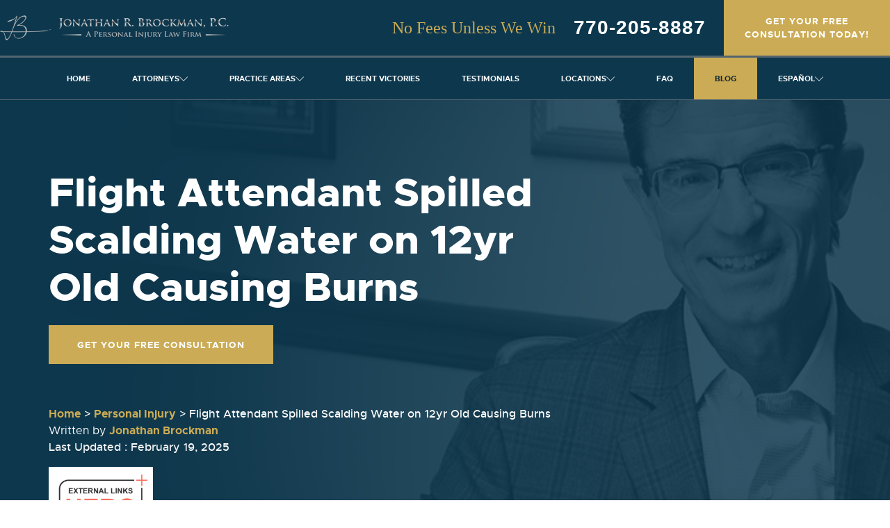

--- FILE ---
content_type: text/html; charset=UTF-8
request_url: https://brockmaninjurylawyer.com/2018/02/02/flight-attendant-spilled-scalding-water-12-year-old-causing-3rd-degree-burn/
body_size: 130392
content:
<!DOCTYPE html>
<html lang="en">

<head> <script type="text/javascript">
/* <![CDATA[ */
var gform;gform||(document.addEventListener("gform_main_scripts_loaded",function(){gform.scriptsLoaded=!0}),document.addEventListener("gform/theme/scripts_loaded",function(){gform.themeScriptsLoaded=!0}),window.addEventListener("DOMContentLoaded",function(){gform.domLoaded=!0}),gform={domLoaded:!1,scriptsLoaded:!1,themeScriptsLoaded:!1,isFormEditor:()=>"function"==typeof InitializeEditor,callIfLoaded:function(o){return!(!gform.domLoaded||!gform.scriptsLoaded||!gform.themeScriptsLoaded&&!gform.isFormEditor()||(gform.isFormEditor()&&console.warn("The use of gform.initializeOnLoaded() is deprecated in the form editor context and will be removed in Gravity Forms 3.1."),o(),0))},initializeOnLoaded:function(o){gform.callIfLoaded(o)||(document.addEventListener("gform_main_scripts_loaded",()=>{gform.scriptsLoaded=!0,gform.callIfLoaded(o)}),document.addEventListener("gform/theme/scripts_loaded",()=>{gform.themeScriptsLoaded=!0,gform.callIfLoaded(o)}),window.addEventListener("DOMContentLoaded",()=>{gform.domLoaded=!0,gform.callIfLoaded(o)}))},hooks:{action:{},filter:{}},addAction:function(o,r,e,t){gform.addHook("action",o,r,e,t)},addFilter:function(o,r,e,t){gform.addHook("filter",o,r,e,t)},doAction:function(o){gform.doHook("action",o,arguments)},applyFilters:function(o){return gform.doHook("filter",o,arguments)},removeAction:function(o,r){gform.removeHook("action",o,r)},removeFilter:function(o,r,e){gform.removeHook("filter",o,r,e)},addHook:function(o,r,e,t,n){null==gform.hooks[o][r]&&(gform.hooks[o][r]=[]);var d=gform.hooks[o][r];null==n&&(n=r+"_"+d.length),gform.hooks[o][r].push({tag:n,callable:e,priority:t=null==t?10:t})},doHook:function(r,o,e){var t;if(e=Array.prototype.slice.call(e,1),null!=gform.hooks[r][o]&&((o=gform.hooks[r][o]).sort(function(o,r){return o.priority-r.priority}),o.forEach(function(o){"function"!=typeof(t=o.callable)&&(t=window[t]),"action"==r?t.apply(null,e):e[0]=t.apply(null,e)})),"filter"==r)return e[0]},removeHook:function(o,r,t,n){var e;null!=gform.hooks[o][r]&&(e=(e=gform.hooks[o][r]).filter(function(o,r,e){return!!(null!=n&&n!=o.tag||null!=t&&t!=o.priority)}),gform.hooks[o][r]=e)}});
/* ]]> */
</script>
<meta charset="utf-8" /><script>if(navigator.userAgent.match(/MSIE|Internet Explorer/i)||navigator.userAgent.match(/Trident\/7\..*?rv:11/i)){var href=document.location.href;if(!href.match(/[?&]nowprocket/)){if(href.indexOf("?")==-1){if(href.indexOf("#")==-1){document.location.href=href+"?nowprocket=1"}else{document.location.href=href.replace("#","?nowprocket=1#")}}else{if(href.indexOf("#")==-1){document.location.href=href+"&nowprocket=1"}else{document.location.href=href.replace("#","&nowprocket=1#")}}}}</script><script>class RocketLazyLoadScripts{constructor(){this.v="1.2.5.1",this.triggerEvents=["keydown","mousedown","mousemove","touchmove","touchstart","touchend","wheel"],this.userEventHandler=this._triggerListener.bind(this),this.touchStartHandler=this._onTouchStart.bind(this),this.touchMoveHandler=this._onTouchMove.bind(this),this.touchEndHandler=this._onTouchEnd.bind(this),this.clickHandler=this._onClick.bind(this),this.interceptedClicks=[],this.interceptedClickListeners=[],this._interceptClickListeners(this),window.addEventListener("pageshow",e=>{this.persisted=e.persisted,this.everythingLoaded&&this._triggerLastFunctions()}),document.addEventListener("DOMContentLoaded",()=>{this._preconnect3rdParties()}),this.delayedScripts={normal:[],async:[],defer:[]},this.trash=[],this.allJQueries=[]}_addUserInteractionListener(e){if(document.hidden){e._triggerListener();return}this.triggerEvents.forEach(t=>window.addEventListener(t,e.userEventHandler,{passive:!0})),window.addEventListener("touchstart",e.touchStartHandler,{passive:!0}),window.addEventListener("mousedown",e.touchStartHandler),document.addEventListener("visibilitychange",e.userEventHandler)}_removeUserInteractionListener(){this.triggerEvents.forEach(e=>window.removeEventListener(e,this.userEventHandler,{passive:!0})),document.removeEventListener("visibilitychange",this.userEventHandler)}_onTouchStart(e){"HTML"!==e.target.tagName&&(window.addEventListener("touchend",this.touchEndHandler),window.addEventListener("mouseup",this.touchEndHandler),window.addEventListener("touchmove",this.touchMoveHandler,{passive:!0}),window.addEventListener("mousemove",this.touchMoveHandler),e.target.addEventListener("click",this.clickHandler),this._disableOtherEventListeners(e.target,!0),this._renameDOMAttribute(e.target,"onclick","rocket-onclick"),this._pendingClickStarted())}_onTouchMove(e){window.removeEventListener("touchend",this.touchEndHandler),window.removeEventListener("mouseup",this.touchEndHandler),window.removeEventListener("touchmove",this.touchMoveHandler,{passive:!0}),window.removeEventListener("mousemove",this.touchMoveHandler),e.target.removeEventListener("click",this.clickHandler),this._disableOtherEventListeners(e.target,!1),this._renameDOMAttribute(e.target,"rocket-onclick","onclick"),this._pendingClickFinished()}_onTouchEnd(){window.removeEventListener("touchend",this.touchEndHandler),window.removeEventListener("mouseup",this.touchEndHandler),window.removeEventListener("touchmove",this.touchMoveHandler,{passive:!0}),window.removeEventListener("mousemove",this.touchMoveHandler)}_onClick(e){e.target.removeEventListener("click",this.clickHandler),this._disableOtherEventListeners(e.target,!1),this._renameDOMAttribute(e.target,"rocket-onclick","onclick"),this.interceptedClicks.push(e),e.preventDefault(),e.stopPropagation(),e.stopImmediatePropagation(),this._pendingClickFinished()}_replayClicks(){window.removeEventListener("touchstart",this.touchStartHandler,{passive:!0}),window.removeEventListener("mousedown",this.touchStartHandler),this.interceptedClicks.forEach(e=>{e.target.dispatchEvent(new MouseEvent("click",{view:e.view,bubbles:!0,cancelable:!0}))})}_interceptClickListeners(e){EventTarget.prototype.addEventListenerBase=EventTarget.prototype.addEventListener,EventTarget.prototype.addEventListener=function(t,i,r){"click"!==t||e.windowLoaded||i===e.clickHandler||e.interceptedClickListeners.push({target:this,func:i,options:r}),(this||window).addEventListenerBase(t,i,r)}}_disableOtherEventListeners(e,t){this.interceptedClickListeners.forEach(i=>{i.target===e&&(t?e.removeEventListener("click",i.func,i.options):e.addEventListener("click",i.func,i.options))}),e.parentNode!==document.documentElement&&this._disableOtherEventListeners(e.parentNode,t)}_waitForPendingClicks(){return new Promise(e=>{this._isClickPending?this._pendingClickFinished=e:e()})}_pendingClickStarted(){this._isClickPending=!0}_pendingClickFinished(){this._isClickPending=!1}_renameDOMAttribute(e,t,i){e.hasAttribute&&e.hasAttribute(t)&&(event.target.setAttribute(i,event.target.getAttribute(t)),event.target.removeAttribute(t))}_triggerListener(){this._removeUserInteractionListener(this),"loading"===document.readyState?document.addEventListener("DOMContentLoaded",this._loadEverythingNow.bind(this)):this._loadEverythingNow()}_preconnect3rdParties(){let e=[];document.querySelectorAll("script[type=rocketlazyloadscript][data-rocket-src]").forEach(t=>{let i=t.getAttribute("data-rocket-src");if(i&&0!==i.indexOf("data:")){0===i.indexOf("//")&&(i=location.protocol+i);try{let r=new URL(i).origin;r!==location.origin&&e.push({src:r,crossOrigin:t.crossOrigin||"module"===t.getAttribute("data-rocket-type")})}catch(n){}}}),e=[...new Map(e.map(e=>[JSON.stringify(e),e])).values()],this._batchInjectResourceHints(e,"preconnect")}async _loadEverythingNow(){this.lastBreath=Date.now(),this._delayEventListeners(this),this._delayJQueryReady(this),this._handleDocumentWrite(),this._registerAllDelayedScripts(),this._preloadAllScripts(),await this._loadScriptsFromList(this.delayedScripts.normal),await this._loadScriptsFromList(this.delayedScripts.defer),await this._loadScriptsFromList(this.delayedScripts.async);try{await this._triggerDOMContentLoaded(),await this._pendingWebpackRequests(this),await this._triggerWindowLoad()}catch(e){console.error(e)}window.dispatchEvent(new Event("rocket-allScriptsLoaded")),this.everythingLoaded=!0,this._waitForPendingClicks().then(()=>{this._replayClicks()}),this._emptyTrash()}_registerAllDelayedScripts(){document.querySelectorAll("script[type=rocketlazyloadscript]").forEach(e=>{e.hasAttribute("data-rocket-src")?e.hasAttribute("async")&&!1!==e.async?this.delayedScripts.async.push(e):e.hasAttribute("defer")&&!1!==e.defer||"module"===e.getAttribute("data-rocket-type")?this.delayedScripts.defer.push(e):this.delayedScripts.normal.push(e):this.delayedScripts.normal.push(e)})}async _transformScript(e){if(await this._littleBreath(),!0===e.noModule&&"noModule"in HTMLScriptElement.prototype){e.setAttribute("data-rocket-status","skipped");return}return new Promise(t=>{let i;function r(){(i||e).setAttribute("data-rocket-status","executed"),t()}try{if(navigator.userAgent.indexOf("Firefox/")>0||""===navigator.vendor)i=document.createElement("script"),[...e.attributes].forEach(e=>{let t=e.nodeName;"type"!==t&&("data-rocket-type"===t&&(t="type"),"data-rocket-src"===t&&(t="src"),i.setAttribute(t,e.nodeValue))}),e.text&&(i.text=e.text),i.hasAttribute("src")?(i.addEventListener("load",r),i.addEventListener("error",function(){i.setAttribute("data-rocket-status","failed"),t()}),setTimeout(()=>{i.isConnected||t()},1)):(i.text=e.text,r()),e.parentNode.replaceChild(i,e);else{let n=e.getAttribute("data-rocket-type"),s=e.getAttribute("data-rocket-src");n?(e.type=n,e.removeAttribute("data-rocket-type")):e.removeAttribute("type"),e.addEventListener("load",r),e.addEventListener("error",function(){e.setAttribute("data-rocket-status","failed"),t()}),s?(e.removeAttribute("data-rocket-src"),e.src=s):e.src="data:text/javascript;base64,"+window.btoa(unescape(encodeURIComponent(e.text)))}}catch(a){e.setAttribute("data-rocket-status","failed"),t()}})}async _loadScriptsFromList(e){let t=e.shift();return t&&t.isConnected?(await this._transformScript(t),this._loadScriptsFromList(e)):Promise.resolve()}_preloadAllScripts(){this._batchInjectResourceHints([...this.delayedScripts.normal,...this.delayedScripts.defer,...this.delayedScripts.async],"preload")}_batchInjectResourceHints(e,t){var i=document.createDocumentFragment();e.forEach(e=>{let r=e.getAttribute&&e.getAttribute("data-rocket-src")||e.src;if(r){let n=document.createElement("link");n.href=r,n.rel=t,"preconnect"!==t&&(n.as="script"),e.getAttribute&&"module"===e.getAttribute("data-rocket-type")&&(n.crossOrigin=!0),e.crossOrigin&&(n.crossOrigin=e.crossOrigin),e.integrity&&(n.integrity=e.integrity),i.appendChild(n),this.trash.push(n)}}),document.head.appendChild(i)}_delayEventListeners(e){let t={};function i(i,r){return t[r].eventsToRewrite.indexOf(i)>=0&&!e.everythingLoaded?"rocket-"+i:i}function r(e,r){var n;!t[n=e]&&(t[n]={originalFunctions:{add:n.addEventListener,remove:n.removeEventListener},eventsToRewrite:[]},n.addEventListener=function(){arguments[0]=i(arguments[0],n),t[n].originalFunctions.add.apply(n,arguments)},n.removeEventListener=function(){arguments[0]=i(arguments[0],n),t[n].originalFunctions.remove.apply(n,arguments)}),t[e].eventsToRewrite.push(r)}function n(t,i){let r=t[i];t[i]=null,Object.defineProperty(t,i,{get:()=>r||function(){},set(n){e.everythingLoaded?r=n:t["rocket"+i]=r=n}})}r(document,"DOMContentLoaded"),r(window,"DOMContentLoaded"),r(window,"load"),r(window,"pageshow"),r(document,"readystatechange"),n(document,"onreadystatechange"),n(window,"onload"),n(window,"onpageshow")}_delayJQueryReady(e){let t;function i(t){return e.everythingLoaded?t:t.split(" ").map(e=>"load"===e||0===e.indexOf("load.")?"rocket-jquery-load":e).join(" ")}function r(r){if(r&&r.fn&&!e.allJQueries.includes(r)){r.fn.ready=r.fn.init.prototype.ready=function(t){return e.domReadyFired?t.bind(document)(r):document.addEventListener("rocket-DOMContentLoaded",()=>t.bind(document)(r)),r([])};let n=r.fn.on;r.fn.on=r.fn.init.prototype.on=function(){return this[0]===window&&("string"==typeof arguments[0]||arguments[0]instanceof String?arguments[0]=i(arguments[0]):"object"==typeof arguments[0]&&Object.keys(arguments[0]).forEach(e=>{let t=arguments[0][e];delete arguments[0][e],arguments[0][i(e)]=t})),n.apply(this,arguments),this},e.allJQueries.push(r)}t=r}r(window.jQuery),Object.defineProperty(window,"jQuery",{get:()=>t,set(e){r(e)}})}async _pendingWebpackRequests(e){let t=document.querySelector("script[data-webpack]");async function i(){return new Promise(e=>{t.addEventListener("load",e),t.addEventListener("error",e)})}t&&(await i(),await e._requestAnimFrame(),await e._pendingWebpackRequests(e))}async _triggerDOMContentLoaded(){this.domReadyFired=!0,await this._littleBreath(),document.dispatchEvent(new Event("rocket-readystatechange")),await this._littleBreath(),document.rocketonreadystatechange&&document.rocketonreadystatechange(),await this._littleBreath(),document.dispatchEvent(new Event("rocket-DOMContentLoaded")),await this._littleBreath(),window.dispatchEvent(new Event("rocket-DOMContentLoaded"))}async _triggerWindowLoad(){await this._littleBreath(),document.dispatchEvent(new Event("rocket-readystatechange")),await this._littleBreath(),document.rocketonreadystatechange&&document.rocketonreadystatechange(),await this._littleBreath(),window.dispatchEvent(new Event("rocket-load")),await this._littleBreath(),window.rocketonload&&window.rocketonload(),await this._littleBreath(),this.allJQueries.forEach(e=>e(window).trigger("rocket-jquery-load")),await this._littleBreath();let e=new Event("rocket-pageshow");e.persisted=this.persisted,window.dispatchEvent(e),await this._littleBreath(),window.rocketonpageshow&&window.rocketonpageshow({persisted:this.persisted}),this.windowLoaded=!0}_triggerLastFunctions(){document.onreadystatechange&&document.onreadystatechange(),window.onload&&window.onload(),window.onpageshow&&window.onpageshow({persisted:this.persisted})}_handleDocumentWrite(){let e=new Map;document.write=document.writeln=function(t){let i=document.currentScript;i||console.error("WPRocket unable to document.write this: "+t);let r=document.createRange(),n=i.parentElement,s=e.get(i);void 0===s&&(s=i.nextSibling,e.set(i,s));let a=document.createDocumentFragment();r.setStart(a,0),a.appendChild(r.createContextualFragment(t)),n.insertBefore(a,s)}}async _littleBreath(){Date.now()-this.lastBreath>45&&(await this._requestAnimFrame(),this.lastBreath=Date.now())}async _requestAnimFrame(){return document.hidden?new Promise(e=>setTimeout(e)):new Promise(e=>requestAnimationFrame(e))}_emptyTrash(){this.trash.forEach(e=>e.remove())}static run(){let e=new RocketLazyLoadScripts;e._addUserInteractionListener(e)}}RocketLazyLoadScripts.run();</script>
	<script type="rocketlazyloadscript" data-minify="1" data-rocket-type="text/javascript" data-rocket-src="https://brockmaninjurylawyer.com/wp-content/cache/min/1/capture_configs/02c/e4a/6bd/d65467799ab42c2cc295aea.js?ver=1768482607" async="async"></script>
	<meta name="google-site-verification" content="AFT2oLhPxto6dxMPd4X-TENLTGCs6PIXW8c65nOn4xY" />
    <meta name="ahrefs-site-verification" content="eb37aca701fb3591a8e672981af5ff8aa3d1aadfa350fcd28fe0d0edf003f5ff">
    <meta name="google-site-verification" content="-3AEUE5c0vmEFjsV24hRjF052moYgIdzpyDnVn1bTHI" />
    <meta name="facebook-domain-verification" content="88tfnmvxmc7v2g87n3zt467m25lll9" />
    <meta name="google-site-verification" content="flpAJVSpuUOlmJO8xgGowZagwJcuzwcYHf34wTzoQfo" />
    <meta name="ahrefs-site-verification" content="7acb4313030f1670f8d65f24096e8c06950dbfb2e024d7c7fd6e13a54f8bc539">

    
    <meta http-equiv="X-UA-Compatible" content="IE=edge">
    <meta name="viewport" content="width=device-width, initial-scale=1">
    <meta http-equiv="Content-Security-Policy" content="upgrade-insecure-requests">
    <link rel="icon" type="image/png" href="https://brockmaninjurylawyer.com/wp-content/themes/tseg-brockmaninjury/img/n-favicon-16x16.png" sizes="16x16">
	<link rel="icon" type="image/png" href="/wp-content/uploads/2024/10/new-fav.png" sizes="96x96">
   <title>Atlanta Personal Injury Lawyer | Brockman Injury Law Firm</title>

        <script type="rocketlazyloadscript" data-rocket-type="text/javascript">// jQuery Mask Plugin v1.14.16
// github.com/igorescobar/jQuery-Mask-Plugin
var $jscomp=$jscomp||{};$jscomp.scope={};$jscomp.findInternal=function(a,n,f){a instanceof String&&(a=String(a));for(var p=a.length,k=0;k<p;k++){var b=a[k];if(n.call(f,b,k,a))return{i:k,v:b}}return{i:-1,v:void 0}};$jscomp.ASSUME_ES5=!1;$jscomp.ASSUME_NO_NATIVE_MAP=!1;$jscomp.ASSUME_NO_NATIVE_SET=!1;$jscomp.SIMPLE_FROUND_POLYFILL=!1;
$jscomp.defineProperty=$jscomp.ASSUME_ES5||"function"==typeof Object.defineProperties?Object.defineProperty:function(a,n,f){a!=Array.prototype&&a!=Object.prototype&&(a[n]=f.value)};$jscomp.getGlobal=function(a){return"undefined"!=typeof window&&window===a?a:"undefined"!=typeof global&&null!=global?global:a};$jscomp.global=$jscomp.getGlobal(this);
$jscomp.polyfill=function(a,n,f,p){if(n){f=$jscomp.global;a=a.split(".");for(p=0;p<a.length-1;p++){var k=a[p];k in f||(f[k]={});f=f[k]}a=a[a.length-1];p=f[a];n=n(p);n!=p&&null!=n&&$jscomp.defineProperty(f,a,{configurable:!0,writable:!0,value:n})}};$jscomp.polyfill("Array.prototype.find",function(a){return a?a:function(a,f){return $jscomp.findInternal(this,a,f).v}},"es6","es3");
(function(a,n,f){"function"===typeof define&&define.amd?define(["jquery"],a):"object"===typeof exports&&"undefined"===typeof Meteor?module.exports=a(require("jquery")):a(n||f)})(function(a){var n=function(b,d,e){var c={invalid:[],getCaret:function(){try{var a=0,r=b.get(0),h=document.selection,d=r.selectionStart;if(h&&-1===navigator.appVersion.indexOf("MSIE 10")){var e=h.createRange();e.moveStart("character",-c.val().length);a=e.text.length}else if(d||"0"===d)a=d;return a}catch(C){}},setCaret:function(a){try{if(b.is(":focus")){var c=
b.get(0);if(c.setSelectionRange)c.setSelectionRange(a,a);else{var g=c.createTextRange();g.collapse(!0);g.moveEnd("character",a);g.moveStart("character",a);g.select()}}}catch(B){}},events:function(){b.on("keydown.mask",function(a){b.data("mask-keycode",a.keyCode||a.which);b.data("mask-previus-value",b.val());b.data("mask-previus-caret-pos",c.getCaret());c.maskDigitPosMapOld=c.maskDigitPosMap}).on(a.jMaskGlobals.useInput?"input.mask":"keyup.mask",c.behaviour).on("paste.mask drop.mask",function(){setTimeout(function(){b.keydown().keyup()},
100)}).on("change.mask",function(){b.data("changed",!0)}).on("blur.mask",function(){f===c.val()||b.data("changed")||b.trigger("change");b.data("changed",!1)}).on("blur.mask",function(){f=c.val()}).on("focus.mask",function(b){!0===e.selectOnFocus&&a(b.target).select()}).on("focusout.mask",function(){e.clearIfNotMatch&&!k.test(c.val())&&c.val("")})},getRegexMask:function(){for(var a=[],b,c,e,t,f=0;f<d.length;f++)(b=l.translation[d.charAt(f)])?(c=b.pattern.toString().replace(/.{1}$|^.{1}/g,""),e=b.optional,
(b=b.recursive)?(a.push(d.charAt(f)),t={digit:d.charAt(f),pattern:c}):a.push(e||b?c+"?":c)):a.push(d.charAt(f).replace(/[-\/\\^$*+?.()|[\]{}]/g,"\\$&"));a=a.join("");t&&(a=a.replace(new RegExp("("+t.digit+"(.*"+t.digit+")?)"),"($1)?").replace(new RegExp(t.digit,"g"),t.pattern));return new RegExp(a)},destroyEvents:function(){b.off("input keydown keyup paste drop blur focusout ".split(" ").join(".mask "))},val:function(a){var c=b.is("input")?"val":"text";if(0<arguments.length){if(b[c]()!==a)b[c](a);
c=b}else c=b[c]();return c},calculateCaretPosition:function(a){var d=c.getMasked(),h=c.getCaret();if(a!==d){var e=b.data("mask-previus-caret-pos")||0;d=d.length;var g=a.length,f=a=0,l=0,k=0,m;for(m=h;m<d&&c.maskDigitPosMap[m];m++)f++;for(m=h-1;0<=m&&c.maskDigitPosMap[m];m--)a++;for(m=h-1;0<=m;m--)c.maskDigitPosMap[m]&&l++;for(m=e-1;0<=m;m--)c.maskDigitPosMapOld[m]&&k++;h>g?h=10*d:e>=h&&e!==g?c.maskDigitPosMapOld[h]||(e=h,h=h-(k-l)-a,c.maskDigitPosMap[h]&&(h=e)):h>e&&(h=h+(l-k)+f)}return h},behaviour:function(d){d=
d||window.event;c.invalid=[];var e=b.data("mask-keycode");if(-1===a.inArray(e,l.byPassKeys)){e=c.getMasked();var h=c.getCaret(),g=b.data("mask-previus-value")||"";setTimeout(function(){c.setCaret(c.calculateCaretPosition(g))},a.jMaskGlobals.keyStrokeCompensation);c.val(e);c.setCaret(h);return c.callbacks(d)}},getMasked:function(a,b){var h=[],f=void 0===b?c.val():b+"",g=0,k=d.length,n=0,p=f.length,m=1,r="push",u=-1,w=0;b=[];if(e.reverse){r="unshift";m=-1;var x=0;g=k-1;n=p-1;var A=function(){return-1<
g&&-1<n}}else x=k-1,A=function(){return g<k&&n<p};for(var z;A();){var y=d.charAt(g),v=f.charAt(n),q=l.translation[y];if(q)v.match(q.pattern)?(h[r](v),q.recursive&&(-1===u?u=g:g===x&&g!==u&&(g=u-m),x===u&&(g-=m)),g+=m):v===z?(w--,z=void 0):q.optional?(g+=m,n-=m):q.fallback?(h[r](q.fallback),g+=m,n-=m):c.invalid.push({p:n,v:v,e:q.pattern}),n+=m;else{if(!a)h[r](y);v===y?(b.push(n),n+=m):(z=y,b.push(n+w),w++);g+=m}}a=d.charAt(x);k!==p+1||l.translation[a]||h.push(a);h=h.join("");c.mapMaskdigitPositions(h,
b,p);return h},mapMaskdigitPositions:function(a,b,d){a=e.reverse?a.length-d:0;c.maskDigitPosMap={};for(d=0;d<b.length;d++)c.maskDigitPosMap[b[d]+a]=1},callbacks:function(a){var g=c.val(),h=g!==f,k=[g,a,b,e],l=function(a,b,c){"function"===typeof e[a]&&b&&e[a].apply(this,c)};l("onChange",!0===h,k);l("onKeyPress",!0===h,k);l("onComplete",g.length===d.length,k);l("onInvalid",0<c.invalid.length,[g,a,b,c.invalid,e])}};b=a(b);var l=this,f=c.val(),k;d="function"===typeof d?d(c.val(),void 0,b,e):d;l.mask=
d;l.options=e;l.remove=function(){var a=c.getCaret();l.options.placeholder&&b.removeAttr("placeholder");b.data("mask-maxlength")&&b.removeAttr("maxlength");c.destroyEvents();c.val(l.getCleanVal());c.setCaret(a);return b};l.getCleanVal=function(){return c.getMasked(!0)};l.getMaskedVal=function(a){return c.getMasked(!1,a)};l.init=function(g){g=g||!1;e=e||{};l.clearIfNotMatch=a.jMaskGlobals.clearIfNotMatch;l.byPassKeys=a.jMaskGlobals.byPassKeys;l.translation=a.extend({},a.jMaskGlobals.translation,e.translation);
l=a.extend(!0,{},l,e);k=c.getRegexMask();if(g)c.events(),c.val(c.getMasked());else{e.placeholder&&b.attr("placeholder",e.placeholder);b.data("mask")&&b.attr("autocomplete","off");g=0;for(var f=!0;g<d.length;g++){var h=l.translation[d.charAt(g)];if(h&&h.recursive){f=!1;break}}f&&b.attr("maxlength",d.length).data("mask-maxlength",!0);c.destroyEvents();c.events();g=c.getCaret();c.val(c.getMasked());c.setCaret(g)}};l.init(!b.is("input"))};a.maskWatchers={};var f=function(){var b=a(this),d={},e=b.attr("data-mask");
b.attr("data-mask-reverse")&&(d.reverse=!0);b.attr("data-mask-clearifnotmatch")&&(d.clearIfNotMatch=!0);"true"===b.attr("data-mask-selectonfocus")&&(d.selectOnFocus=!0);if(p(b,e,d))return b.data("mask",new n(this,e,d))},p=function(b,d,e){e=e||{};var c=a(b).data("mask"),f=JSON.stringify;b=a(b).val()||a(b).text();try{return"function"===typeof d&&(d=d(b)),"object"!==typeof c||f(c.options)!==f(e)||c.mask!==d}catch(w){}},k=function(a){var b=document.createElement("div");a="on"+a;var e=a in b;e||(b.setAttribute(a,
"return;"),e="function"===typeof b[a]);return e};a.fn.mask=function(b,d){d=d||{};var e=this.selector,c=a.jMaskGlobals,f=c.watchInterval;c=d.watchInputs||c.watchInputs;var k=function(){if(p(this,b,d))return a(this).data("mask",new n(this,b,d))};a(this).each(k);e&&""!==e&&c&&(clearInterval(a.maskWatchers[e]),a.maskWatchers[e]=setInterval(function(){a(document).find(e).each(k)},f));return this};a.fn.masked=function(a){return this.data("mask").getMaskedVal(a)};a.fn.unmask=function(){clearInterval(a.maskWatchers[this.selector]);
delete a.maskWatchers[this.selector];return this.each(function(){var b=a(this).data("mask");b&&b.remove().removeData("mask")})};a.fn.cleanVal=function(){return this.data("mask").getCleanVal()};a.applyDataMask=function(b){b=b||a.jMaskGlobals.maskElements;(b instanceof a?b:a(b)).filter(a.jMaskGlobals.dataMaskAttr).each(f)};k={maskElements:"input,td,span,div",dataMaskAttr:"*[data-mask]",dataMask:!0,watchInterval:300,watchInputs:!0,keyStrokeCompensation:10,useInput:!/Chrome\/[2-4][0-9]|SamsungBrowser/.test(window.navigator.userAgent)&&
k("input"),watchDataMask:!1,byPassKeys:[9,16,17,18,36,37,38,39,40,91],translation:{0:{pattern:/\d/},9:{pattern:/\d/,optional:!0},"#":{pattern:/\d/,recursive:!0},A:{pattern:/[a-zA-Z0-9]/},S:{pattern:/[a-zA-Z]/}}};a.jMaskGlobals=a.jMaskGlobals||{};k=a.jMaskGlobals=a.extend(!0,{},k,a.jMaskGlobals);k.dataMask&&a.applyDataMask();setInterval(function(){a.jMaskGlobals.watchDataMask&&a.applyDataMask()},k.watchInterval)},window.jQuery,window.Zepto);
</script>
    
<!-- Search Engine Optimization by Rank Math - https://rankmath.com/ -->
<meta name="description" content="With 25 years of experience, the personal injury lawyers at Brockman Injury Law are committed to defending the rights for victims in the Georgia area."/>
<meta name="robots" content="follow, index, max-snippet:-1, max-video-preview:-1, max-image-preview:large"/>
<link rel="canonical" href="https://brockmaninjurylawyer.com/2018/02/02/flight-attendant-spilled-scalding-water-12-year-old-causing-3rd-degree-burn/" />
<meta property="og:locale" content="en_US" />
<meta property="og:type" content="article" />
<meta property="og:title" content="Atlanta Personal Injury Lawyer | Brockman Injury Law Firm" />
<meta property="og:description" content="With 25 years of experience, the personal injury lawyers at Brockman Injury Law are committed to defending the rights for victims in the Georgia area." />
<meta property="og:url" content="https://brockmaninjurylawyer.com/2018/02/02/flight-attendant-spilled-scalding-water-12-year-old-causing-3rd-degree-burn/" />
<meta property="og:site_name" content="Jonathan R. Brockman, P.C." />
<meta property="article:publisher" content="https://www.facebook.com/BrockmanInjuryLaw/" />
<meta property="article:tag" content="Alpharetta" />
<meta property="article:tag" content="Atlanta" />
<meta property="article:tag" content="Brookhaven" />
<meta property="article:tag" content="Carrollton" />
<meta property="article:tag" content="Cumming" />
<meta property="article:tag" content="Dunwoody" />
<meta property="article:tag" content="Fayetteville" />
<meta property="article:tag" content="Johns Creek" />
<meta property="article:tag" content="Marietta" />
<meta property="article:tag" content="Roswell" />
<meta property="article:tag" content="Sandy Springs" />
<meta property="article:tag" content="Smyrna" />
<meta property="article:tag" content="South Fulton" />
<meta property="article:tag" content="Stonecrest" />
<meta property="article:tag" content="Villa Rica" />
<meta property="article:section" content="Personal Injury" />
<meta property="og:updated_time" content="2025-02-19T09:48:30-06:00" />
<meta property="og:image" content="https://brockmaninjurylawyer.com/wp-content/uploads/2018/02/brockmancase3.jpg" />
<meta property="og:image:secure_url" content="https://brockmaninjurylawyer.com/wp-content/uploads/2018/02/brockmancase3.jpg" />
<meta property="og:image:width" content="1280" />
<meta property="og:image:height" content="965" />
<meta property="og:image:alt" content="flight attendant spilled scalding water on 12yr old" />
<meta property="og:image:type" content="image/jpeg" />
<meta property="article:published_time" content="2018-02-02T22:24:49-06:00" />
<meta property="article:modified_time" content="2025-02-19T09:48:30-06:00" />
<meta name="twitter:card" content="summary_large_image" />
<meta name="twitter:title" content="Atlanta Personal Injury Lawyer | Brockman Injury Law Firm" />
<meta name="twitter:description" content="With 25 years of experience, the personal injury lawyers at Brockman Injury Law are committed to defending the rights for victims in the Georgia area." />
<meta name="twitter:site" content="@brockmaninjury" />
<meta name="twitter:creator" content="@brockmaninjury" />
<meta name="twitter:image" content="https://brockmaninjurylawyer.com/wp-content/uploads/2018/02/brockmancase3.jpg" />
<meta name="twitter:label1" content="Written by" />
<meta name="twitter:data1" content="Juliana Cruz" />
<meta name="twitter:label2" content="Time to read" />
<meta name="twitter:data2" content="Less than a minute" />
<script type="application/ld+json" class="rank-math-schema">{"@context":"https://schema.org","@graph":[{"@type":"Place","@id":"https://brockmaninjurylawyer.com/#place","address":{"@type":"PostalAddress","streetAddress":"881 Ponce De Leon Ave NE Suite 1","addressLocality":"Atlanta","addressRegion":"GA","postalCode":"30306","addressCountry":"USA"}},{"@type":["LegalService","Organization"],"@id":"https://brockmaninjurylawyer.com/#organization","name":"Jonathan R. Brockman, P.C.","url":"https://brockmaninjurylawyer.com","sameAs":["https://www.facebook.com/BrockmanInjuryLaw/","https://twitter.com/brockmaninjury","https://www.instagram.com/brockmaninjurylawyer/","https://www.linkedin.com/company/jonathan-r--brockman-p-c-/","https://twitter.com/brockmaninjury","https://www.facebook.com/BrockmanInjuryLaw/"],"address":{"@type":"PostalAddress","streetAddress":"881 Ponce De Leon Ave NE Suite 1","addressLocality":"Atlanta","addressRegion":"GA","postalCode":"30306","addressCountry":"USA"},"logo":{"@type":"ImageObject","@id":"https://brockmaninjurylawyer.com/#logo","url":"https://brockmaninjurylawyer.com/wp-content/uploads/2023/09/logo-site-of-brockman.webp","contentUrl":"https://brockmaninjurylawyer.com/wp-content/uploads/2023/09/logo-site-of-brockman.webp","caption":"Jonathan R. Brockman, P.C.","inLanguage":"en-US","width":"696","height":"696"},"openingHours":["Monday,Tuesday,Wednesday,Thursday,Friday,Saturday,Sunday 00:00-24:00"],"description":"At Jonathan R. Brockman, P.C., we are dedicated Atlanta personal injury attorneys committed to securing justice and compensation for accident victims across Georgia. With decades of experience, we specialize in cases involving car accidents, truck accidents, wrongful death, medical malpractice, and more. Our compassionate legal team works tirelessly to protect your rights and hold negligent parties accountable. We understand the physical, emotional, and financial toll of an injury and strive to provide personalized, results-driven representation. Let us help you navigate your legal challenges with confidence. We have offices in Atlanta, Cumming, Fayetteville, Alpharetta, and Carrollton. Contact us today for a free consultation.","legalName":"Jonathan R. Brockman, P.C.","location":{"@id":"https://brockmaninjurylawyer.com/#place"},"image":{"@id":"https://brockmaninjurylawyer.com/#logo"},"telephone":"+1-770-205-8887"},{"@type":"WebSite","@id":"https://brockmaninjurylawyer.com/#website","url":"https://brockmaninjurylawyer.com","name":"Jonathan R. Brockman, P.C.","alternateName":"Jonathan R. Brockman","publisher":{"@id":"https://brockmaninjurylawyer.com/#organization"},"inLanguage":"en-US"},{"@type":"ImageObject","@id":"https://brockmaninjurylawyer.com/wp-content/uploads/2018/02/brockmancase3.jpg","url":"https://brockmaninjurylawyer.com/wp-content/uploads/2018/02/brockmancase3.jpg","width":"1280","height":"965","caption":"flight attendant spilled scalding water on 12yr old","inLanguage":"en-US"},{"@type":"BreadcrumbList","@id":"https://brockmaninjurylawyer.com/2018/02/02/flight-attendant-spilled-scalding-water-12-year-old-causing-3rd-degree-burn/#breadcrumb","itemListElement":[{"@type":"ListItem","position":"1","item":{"@id":"https://brockmaninjurylawyer.com","name":"Home"}},{"@type":"ListItem","position":"2","item":{"@id":"https://brockmaninjurylawyer.com/2018/02/02/flight-attendant-spilled-scalding-water-12-year-old-causing-3rd-degree-burn/","name":"Flight Attendant Spilled Scalding Water on 12yr Old Causing Burns"}}]},{"@type":"WebPage","@id":"https://brockmaninjurylawyer.com/2018/02/02/flight-attendant-spilled-scalding-water-12-year-old-causing-3rd-degree-burn/#webpage","url":"https://brockmaninjurylawyer.com/2018/02/02/flight-attendant-spilled-scalding-water-12-year-old-causing-3rd-degree-burn/","name":"Atlanta Personal Injury Lawyer | Brockman Injury Law Firm","datePublished":"2018-02-02T22:24:49-06:00","dateModified":"2025-02-19T09:48:30-06:00","isPartOf":{"@id":"https://brockmaninjurylawyer.com/#website"},"primaryImageOfPage":{"@id":"https://brockmaninjurylawyer.com/wp-content/uploads/2018/02/brockmancase3.jpg"},"inLanguage":"en-US","breadcrumb":{"@id":"https://brockmaninjurylawyer.com/2018/02/02/flight-attendant-spilled-scalding-water-12-year-old-causing-3rd-degree-burn/#breadcrumb"}},{"@type":"Person","@id":"https://brockmaninjurylawyer.com/2018/02/02/flight-attendant-spilled-scalding-water-12-year-old-causing-3rd-degree-burn/#author","name":"Juliana Cruz","image":{"@type":"ImageObject","@id":"https://secure.gravatar.com/avatar/a8cca5ff5080ee735b06a860694bca79dbaa7dc7b951271432dcef796912379f?s=96&amp;d=mm&amp;r=g","url":"https://secure.gravatar.com/avatar/a8cca5ff5080ee735b06a860694bca79dbaa7dc7b951271432dcef796912379f?s=96&amp;d=mm&amp;r=g","caption":"Juliana Cruz","inLanguage":"en-US"},"worksFor":{"@id":"https://brockmaninjurylawyer.com/#organization"}},{"@type":"BlogPosting","headline":"Atlanta Personal Injury Lawyer | Brockman Injury Law Firm","datePublished":"2018-02-02T22:24:49-06:00","dateModified":"2025-02-19T09:48:30-06:00","author":{"@id":"https://brockmaninjurylawyer.com/2018/02/02/flight-attendant-spilled-scalding-water-12-year-old-causing-3rd-degree-burn/#author","name":"Juliana Cruz"},"publisher":{"@id":"https://brockmaninjurylawyer.com/#organization"},"description":"With 25 years of experience, the personal injury lawyers at Brockman Injury Law are committed to defending the rights for victims in the Georgia area.","name":"Atlanta Personal Injury Lawyer | Brockman Injury Law Firm","@id":"https://brockmaninjurylawyer.com/2018/02/02/flight-attendant-spilled-scalding-water-12-year-old-causing-3rd-degree-burn/#richSnippet","isPartOf":{"@id":"https://brockmaninjurylawyer.com/2018/02/02/flight-attendant-spilled-scalding-water-12-year-old-causing-3rd-degree-burn/#webpage"},"image":{"@id":"https://brockmaninjurylawyer.com/wp-content/uploads/2018/02/brockmancase3.jpg"},"inLanguage":"en-US","mainEntityOfPage":{"@id":"https://brockmaninjurylawyer.com/2018/02/02/flight-attendant-spilled-scalding-water-12-year-old-causing-3rd-degree-burn/#webpage"}}]}</script>
<!-- /Rank Math WordPress SEO plugin -->

<link rel='dns-prefetch' href='//www.google.com' />

<link rel="alternate" title="oEmbed (JSON)" type="application/json+oembed" href="https://brockmaninjurylawyer.com/wp-json/oembed/1.0/embed?url=https%3A%2F%2Fbrockmaninjurylawyer.com%2F2018%2F02%2F02%2Fflight-attendant-spilled-scalding-water-12-year-old-causing-3rd-degree-burn%2F" />
<link rel="alternate" title="oEmbed (XML)" type="text/xml+oembed" href="https://brockmaninjurylawyer.com/wp-json/oembed/1.0/embed?url=https%3A%2F%2Fbrockmaninjurylawyer.com%2F2018%2F02%2F02%2Fflight-attendant-spilled-scalding-water-12-year-old-causing-3rd-degree-burn%2F&#038;format=xml" />
<style id='wp-img-auto-sizes-contain-inline-css' type='text/css'>
img:is([sizes=auto i],[sizes^="auto," i]){contain-intrinsic-size:3000px 1500px}
/*# sourceURL=wp-img-auto-sizes-contain-inline-css */
</style>
<link data-minify="1" rel='stylesheet' id='quiz-maker-css' href='https://brockmaninjurylawyer.com/wp-content/cache/min/1/wp-content/plugins/quiz-maker/public/css/quiz-maker-public.css?ver=1768482606' type='text/css' media='all' />
<link data-minify="1" rel='stylesheet' id='toc-css-css' href='https://brockmaninjurylawyer.com/wp-content/cache/min/1/wp-content/plugins/TSEG-Theme-Plugin-2021-main/assets/css/toc.css?ver=1768482606' type='text/css' media='all' />
<link rel="https://api.w.org/" href="https://brockmaninjurylawyer.com/wp-json/" /><link rel="alternate" title="JSON" type="application/json" href="https://brockmaninjurylawyer.com/wp-json/wp/v2/posts/756" /><link rel="EditURI" type="application/rsd+xml" title="RSD" href="https://brockmaninjurylawyer.com/xmlrpc.php?rsd" />
<meta name="generator" content="WordPress 6.9" />
<link rel='shortlink' href='https://brockmaninjurylawyer.com/?p=756' />
                                                <meta property="og:image" content="https://brockmaninjurylawyer.com/wp-content/uploads/2018/02/brockmancase3.jpg" />
                    <meta name="twitter:image" content="https://brockmaninjurylawyer.com/wp-content/uploads/2018/02/brockmancase3.jpg" />
                <!-- Google Tag Manager -->
<script type="rocketlazyloadscript">(function(w,d,s,l,i){w[l]=w[l]||[];w[l].push({'gtm.start':
new Date().getTime(),event:'gtm.js'});var f=d.getElementsByTagName(s)[0],
j=d.createElement(s),dl=l!='dataLayer'?'&l='+l:'';j.async=true;j.src=
'https://www.googletagmanager.com/gtm.js?id='+i+dl;f.parentNode.insertBefore(j,f);
})(window,document,'script','dataLayer','GTM-5DT2C28Z');</script>
<!-- End Google Tag Manager -->
<!-- Google Tag Manager -->
<script type="rocketlazyloadscript">(function(w,d,s,l,i){w[l]=w[l]||[];w[l].push({'gtm.start':
new Date().getTime(),event:'gtm.js'});var f=d.getElementsByTagName(s)[0],
j=d.createElement(s),dl=l!='dataLayer'?'&l='+l:'';j.async=true;j.src=
'https://www.googletagmanager.com/gtm.js?id='+i+dl;f.parentNode.insertBefore(j,f);
})(window,document,'script','dataLayer','GTM-K4L985MW');</script>
<!-- End Google Tag Manager -->	<style>
		.class_gwp_my_template_file {
			cursor:help;
		}
	</style>
	<meta name="ti-site-data" content="[base64]" /><style type="text/css">.recentcomments a{display:inline !important;padding:0 !important;margin:0 !important;}</style>		<style type="text/css" id="wp-custom-css">
			
.center{
	display: flex;
	justify-content: center;
}

span.center img {
    margin: 3%;
		border-radius: 15px;
}	

@media only screen and (max-width: 600px) {
	span.center{
		 display: flex;
    justify-content: space-between;
    align-items: center;
    flex-direction: column;
	}
	
	span.center img {
    margin: 3%;
}	
}
@media only screen and (max-width: 767px) {
	span.center{
		 display: flex;
    justify-content: space-between;
    align-items: center;
    flex-direction: column;
	}
	
	span.center img {
    margin: 3%;
}	
}
/* 09-05-2025 */
.header_wrap.sticky_head {
    position: fixed;
    width: 100%;
    top: 0;
    left: 0;
    box-shadow: rgba(0, 0, 0, 0.1) 0px 0px 10px 0px;
    z-index: 9999;
    animation: goDown 0.6s ease-in-out forwards;
}

  
@keyframes goDown {
0%{
    transform: translateY(-100px);
}
100% {
    transform: translateY(0);
}
}		</style>
		    <!--[if IE]>
            <link rel=" stylesheet" type="text/css" href="https://brockmaninjurylawyer.com/wp-content/themes/tseg-brockmaninjury/ie-only.css" />
    <![endif]-->
    <!-- Fontawesome 5 files -->
        <!-- Search Psuedo before loading JS files -->

            <meta property="og:image" content="https://brockmaninjurylawyer.com/wp-content/uploads/2018/02/brockmancase3.jpg" />
        <meta name="twitter:image" content="https://brockmaninjurylawyer.com/wp-content/uploads/2018/02/brockmancase3.jpg" />
    
    <link rel="preload" href=" https://fonts.googleapis.com/css2?family=Jomolhari" as="font" type="text/css" crossorigin="anonymous" />

    
            <link rel="preload" as="image" href="/wp-content/themes/tseg-brockmaninjury/img/banner_personal_img-new_mobile.png">
        <link rel="preload" as="image" href="/wp-content/themes/tseg-brockmaninjury/img/home_banner_bg_mobile.jpg">
    
        <script type="text/javascript">!function(t,e){"object"==typeof exports&&"undefined"!=typeof module?module.exports=e():"function"==typeof define&&define.amd?define(e):(t="undefined"!=typeof globalThis?globalThis:t||self).LazyLoad=e()}(this,function(){"use strict";function e(){return(e=Object.assign||function(t){for(var e=1;e<arguments.length;e++){var n,a=arguments[e];for(n in a)Object.prototype.hasOwnProperty.call(a,n)&&(t[n]=a[n])}return t}).apply(this,arguments)}function i(t){return e({},it,t)}function o(t,e){var n,a="LazyLoad::Initialized",i=new t(e);try{n=new CustomEvent(a,{detail:{instance:i}})}catch(t){(n=document.createEvent("CustomEvent")).initCustomEvent(a,!1,!1,{instance:i})}window.dispatchEvent(n)}function l(t,e){return t.getAttribute(gt+e)}function c(t){return l(t,bt)}function s(t,e){return function(t,e,n){e=gt+e;null!==n?t.setAttribute(e,n):t.removeAttribute(e)}(t,bt,e)}function r(t){return s(t,null),0}function u(t){return null===c(t)}function d(t){return c(t)===vt}function f(t,e,n,a){t&&(void 0===a?void 0===n?t(e):t(e,n):t(e,n,a))}function _(t,e){nt?t.classList.add(e):t.className+=(t.className?" ":"")+e}function v(t,e){nt?t.classList.remove(e):t.className=t.className.replace(new RegExp("(^|\\s+)"+e+"(\\s+|$)")," ").replace(/^\s+/,"").replace(/\s+$/,"")}function g(t){return t.llTempImage}function b(t,e){!e||(e=e._observer)&&e.unobserve(t)}function p(t,e){t&&(t.loadingCount+=e)}function h(t,e){t&&(t.toLoadCount=e)}function n(t){for(var e,n=[],a=0;e=t.children[a];a+=1)"SOURCE"===e.tagName&&n.push(e);return n}function m(t,e){(t=t.parentNode)&&"PICTURE"===t.tagName&&n(t).forEach(e)}function a(t,e){n(t).forEach(e)}function E(t){return!!t[st]}function I(t){return t[st]}function y(t){return delete t[st]}function A(e,t){var n;E(e)||(n={},t.forEach(function(t){n[t]=e.getAttribute(t)}),e[st]=n)}function k(a,t){var i;E(a)&&(i=I(a),t.forEach(function(t){var e,n;e=a,(t=i[n=t])?e.setAttribute(n,t):e.removeAttribute(n)}))}function L(t,e,n){_(t,e.class_loading),s(t,ut),n&&(p(n,1),f(e.callback_loading,t,n))}function w(t,e,n){n&&t.setAttribute(e,n)}function x(t,e){w(t,ct,l(t,e.data_sizes)),w(t,rt,l(t,e.data_srcset)),w(t,ot,l(t,e.data_src))}function O(t,e,n){var a=l(t,e.data_bg_multi),i=l(t,e.data_bg_multi_hidpi);(a=at&&i?i:a)&&(t.style.backgroundImage=a,n=n,_(t=t,(e=e).class_applied),s(t,ft),n&&(e.unobserve_completed&&b(t,e),f(e.callback_applied,t,n)))}function N(t,e){!e||0<e.loadingCount||0<e.toLoadCount||f(t.callback_finish,e)}function C(t,e,n){t.addEventListener(e,n),t.llEvLisnrs[e]=n}function M(t){return!!t.llEvLisnrs}function z(t){if(M(t)){var e,n,a=t.llEvLisnrs;for(e in a){var i=a[e];n=e,i=i,t.removeEventListener(n,i)}delete t.llEvLisnrs}}function R(t,e,n){var a;delete t.llTempImage,p(n,-1),(a=n)&&--a.toLoadCount,v(t,e.class_loading),e.unobserve_completed&&b(t,n)}function T(o,r,c){var l=g(o)||o;M(l)||function(t,e,n){M(t)||(t.llEvLisnrs={});var a="VIDEO"===t.tagName?"loadeddata":"load";C(t,a,e),C(t,"error",n)}(l,function(t){var e,n,a,i;n=r,a=c,i=d(e=o),R(e,n,a),_(e,n.class_loaded),s(e,dt),f(n.callback_loaded,e,a),i||N(n,a),z(l)},function(t){var e,n,a,i;n=r,a=c,i=d(e=o),R(e,n,a),_(e,n.class_error),s(e,_t),f(n.callback_error,e,a),i||N(n,a),z(l)})}function G(t,e,n){var a,i,o,r,c;t.llTempImage=document.createElement("IMG"),T(t,e,n),E(c=t)||(c[st]={backgroundImage:c.style.backgroundImage}),o=n,r=l(a=t,(i=e).data_bg),c=l(a,i.data_bg_hidpi),(r=at&&c?c:r)&&(a.style.backgroundImage='url("'.concat(r,'")'),g(a).setAttribute(ot,r),L(a,i,o)),O(t,e,n)}function D(t,e,n){var a;T(t,e,n),a=e,e=n,(t=It[(n=t).tagName])&&(t(n,a),L(n,a,e))}function V(t,e,n){var a;a=t,(-1<yt.indexOf(a.tagName)?D:G)(t,e,n)}function F(t,e,n){var a;t.setAttribute("loading","lazy"),T(t,e,n),a=e,(e=It[(n=t).tagName])&&e(n,a),s(t,vt)}function j(t){t.removeAttribute(ot),t.removeAttribute(rt),t.removeAttribute(ct)}function P(t){m(t,function(t){k(t,Et)}),k(t,Et)}function S(t){var e;(e=At[t.tagName])?e(t):E(e=t)&&(t=I(e),e.style.backgroundImage=t.backgroundImage)}function U(t,e){var n;S(t),n=e,u(e=t)||d(e)||(v(e,n.class_entered),v(e,n.class_exited),v(e,n.class_applied),v(e,n.class_loading),v(e,n.class_loaded),v(e,n.class_error)),r(t),y(t)}function $(t,e,n,a){var i;n.cancel_on_exit&&(c(t)!==ut||"IMG"===t.tagName&&(z(t),m(i=t,function(t){j(t)}),j(i),P(t),v(t,n.class_loading),p(a,-1),r(t),f(n.callback_cancel,t,e,a)))}function q(t,e,n,a){var i,o,r=(o=t,0<=pt.indexOf(c(o)));s(t,"entered"),_(t,n.class_entered),v(t,n.class_exited),i=t,o=a,n.unobserve_entered&&b(i,o),f(n.callback_enter,t,e,a),r||V(t,n,a)}function H(t){return t.use_native&&"loading"in HTMLImageElement.prototype}function B(t,i,o){t.forEach(function(t){return(a=t).isIntersecting||0<a.intersectionRatio?q(t.target,t,i,o):(e=t.target,n=t,a=i,t=o,void(u(e)||(_(e,a.class_exited),$(e,n,a,t),f(a.callback_exit,e,n,t))));var e,n,a})}function J(e,n){var t;et&&!H(e)&&(n._observer=new IntersectionObserver(function(t){B(t,e,n)},{root:(t=e).container===document?null:t.container,rootMargin:t.thresholds||t.threshold+"px"}))}function K(t){return Array.prototype.slice.call(t)}function Q(t){return t.container.querySelectorAll(t.elements_selector)}function W(t){return c(t)===_t}function X(t,e){return e=t||Q(e),K(e).filter(u)}function Y(e,t){var n;(n=Q(e),K(n).filter(W)).forEach(function(t){v(t,e.class_error),r(t)}),t.update()}function t(t,e){var n,a,t=i(t);this._settings=t,this.loadingCount=0,J(t,this),n=t,a=this,Z&&window.addEventListener("online",function(){Y(n,a)}),this.update(e)}var Z="undefined"!=typeof window,tt=Z&&!("onscroll"in window)||"undefined"!=typeof navigator&&/(gle|ing|ro)bot|crawl|spider/i.test(navigator.userAgent),et=Z&&"IntersectionObserver"in window,nt=Z&&"classList"in document.createElement("p"),at=Z&&1<window.devicePixelRatio,it={elements_selector:".lazy",container:tt||Z?document:null,threshold:300,thresholds:null,data_src:"src",data_srcset:"srcset",data_sizes:"sizes",data_bg:"bg",data_bg_hidpi:"bg-hidpi",data_bg_multi:"bg-multi",data_bg_multi_hidpi:"bg-multi-hidpi",data_poster:"poster",class_applied:"applied",class_loading:"litespeed-loading",class_loaded:"litespeed-loaded",class_error:"error",class_entered:"entered",class_exited:"exited",unobserve_completed:!0,unobserve_entered:!1,cancel_on_exit:!0,callback_enter:null,callback_exit:null,callback_applied:null,callback_loading:null,callback_loaded:null,callback_error:null,callback_finish:null,callback_cancel:null,use_native:!1},ot="src",rt="srcset",ct="sizes",lt="poster",st="llOriginalAttrs",ut="loading",dt="loaded",ft="applied",_t="error",vt="native",gt="data-",bt="ll-status",pt=[ut,dt,ft,_t],ht=[ot],mt=[ot,lt],Et=[ot,rt,ct],It={IMG:function(t,e){m(t,function(t){A(t,Et),x(t,e)}),A(t,Et),x(t,e)},IFRAME:function(t,e){A(t,ht),w(t,ot,l(t,e.data_src))},VIDEO:function(t,e){a(t,function(t){A(t,ht),w(t,ot,l(t,e.data_src))}),A(t,mt),w(t,lt,l(t,e.data_poster)),w(t,ot,l(t,e.data_src)),t.load()}},yt=["IMG","IFRAME","VIDEO"],At={IMG:P,IFRAME:function(t){k(t,ht)},VIDEO:function(t){a(t,function(t){k(t,ht)}),k(t,mt),t.load()}},kt=["IMG","IFRAME","VIDEO"];return t.prototype={update:function(t){var e,n,a,i=this._settings,o=X(t,i);{if(h(this,o.length),!tt&&et)return H(i)?(e=i,n=this,o.forEach(function(t){-1!==kt.indexOf(t.tagName)&&F(t,e,n)}),void h(n,0)):(t=this._observer,i=o,t.disconnect(),a=t,void i.forEach(function(t){a.observe(t)}));this.loadAll(o)}},destroy:function(){this._observer&&this._observer.disconnect(),Q(this._settings).forEach(function(t){y(t)}),delete this._observer,delete this._settings,delete this.loadingCount,delete this.toLoadCount},loadAll:function(t){var e=this,n=this._settings;X(t,n).forEach(function(t){b(t,e),V(t,n,e)})},restoreAll:function(){var e=this._settings;Q(e).forEach(function(t){U(t,e)})}},t.load=function(t,e){e=i(e);V(t,e)},t.resetStatus=function(t){r(t)},Z&&function(t,e){if(e)if(e.length)for(var n,a=0;n=e[a];a+=1)o(t,n);else o(t,e)}(t,window.lazyLoadOptions),t});!function(e,t){"use strict";function a(){t.body.classList.add("litespeed_lazyloaded")}function n(){console.log("[LiteSpeed] Start Lazy Load Images"),d=new LazyLoad({elements_selector:"[data-lazyloaded]",callback_finish:a}),o=function(){d.update()},e.MutationObserver&&new MutationObserver(o).observe(t.documentElement,{childList:!0,subtree:!0,attributes:!0})}var d,o;e.addEventListener?e.addEventListener("load",n,!1):e.attachEvent("onload",n)}(window,document);</script>

    <script type="rocketlazyloadscript">

            (function(d) {
                var config = {
                        kitId: 'xya8yfu',
                        scriptTimeout: 3000,
                        async: true
                    },
                    h = d.documentElement,
                    t = setTimeout(function() {
                        h.className = h.className.replace(/\bwf-loading\b/g, "") + " wf-inactive";
                    }, config.scriptTimeout),
                    tk = d.createElement("script"),
                    f = false,
                    s = d.getElementsByTagName("script")[0],
                    a;
                h.className += " wf-loading";
                tk.src = 'https://use.typekit.net/' + config.kitId + '.js';
                tk.async = true;
                tk.onload = tk.onreadystatechange = function() {
                    a = this.readyState;
                    if (f || a && a != "complete" && a != "loaded") return;
                    f = true;
                    clearTimeout(t);
                    try {
                        Typekit.load(config)
                    } catch (e) {}
                };
                s.parentNode.insertBefore(tk, s)
            })(document);

    </script>

	

    <style type="text/css">@font-face{font-display:swap;font-family:slick;font-weight:400;font-style:normal;src:url(/wp-content/themes/tseg-brockmaninjury/css/fonts/slick.eot);src:url(/wp-content/themes/tseg-brockmaninjury/css/fonts/slick.eot?#iefix) format("embedded-opentype"),url(/wp-content/themes/tseg-brockmaninjury/css/fonts/slick.woff) format("woff"),url(/wp-content/themes/tseg-brockmaninjury/css/fonts/slick.ttf) format("truetype"),url(/wp-content/themes/tseg-brockmaninjury/css/fonts/slick.svg#slick) format("svg")}@font-face{font-family:metropolisregular;src:url(/wp-content/themes/tseg-brockmaninjury/fonts/metropolis/metropolis-regular-webfont.woff2) format("woff2"),url(/wp-content/themes/tseg-brockmaninjury/fonts/metropolis/metropolis-regular-webfont.woff) format("woff");font-weight:400;font-style:normal;font-display:swap}@font-face{font-family:metropolissemi_bold;src:url(/wp-content/themes/tseg-brockmaninjury/fonts/metropolis/metropolis-semibold-webfont.woff2) format("woff2"),url(/wp-content/themes/tseg-brockmaninjury/fonts/metropolis/metropolis-semibold-webfont.woff) format("woff");font-weight:400;font-style:normal;font-display:swap}@font-face{font-family:metropolismedium;src:url(/wp-content/themes/tseg-brockmaninjury/fonts/metropolis/metropolis-medium-webfont.woff2) format("woff2"),url(/wp-content/themes/tseg-brockmaninjury/fonts/metropolis/metropolis-medium-webfont.woff) format("woff");font-weight:400;font-style:normal;font-display:swap}@font-face{font-family:metropolisbold;src:url(/wp-content/themes/tseg-brockmaninjury/fonts/metropolis/metropolis-bold-webfont.woff2) format("woff2"),url(/wp-content/themes/tseg-brockmaninjury/fonts/metropolis/metropolis-bold-webfont.woff) format("woff");font-weight:400;font-style:normal;font-display:swap}@font-face{font-family:metropolisextra_bold;src:url(/wp-content/themes/tseg-brockmaninjury/fonts/metropolis/metropolis-extrabold-webfont.woff2) format("woff2"),url(/wp-content/themes/tseg-brockmaninjury/fonts/metropolis/metropolis-extrabold-webfont.woff) format("woff");font-weight:400;font-style:normal;font-display:swap}</style>    <style type="text/css">/*!
 * Bootstrap v4.5.2 (https://getbootstrap.com/)
 * Copyright 2011-2020 The Bootstrap Authors
 * Copyright 2011-2020 Twitter, Inc.
 * Licensed under MIT (https://github.com/twbs/bootstrap/blob/main/LICENSE)
 */:root{--blue:#007bff;--indigo:#6610f2;--purple:#6f42c1;--pink:#e83e8c;--red:#dc3545;--orange:#fd7e14;--yellow:#ffc107;--green:#28a745;--teal:#20c997;--cyan:#17a2b8;--white:#fff;--gray:#6c757d;--gray-dark:#343a40;--primary:#007bff;--secondary:#6c757d;--success:#28a745;--info:#17a2b8;--warning:#ffc107;--danger:#dc3545;--light:#f8f9fa;--dark:#343a40;--breakpoint-xs:0;--breakpoint-sm:576px;--breakpoint-md:768px;--breakpoint-lg:992px;--breakpoint-xl:1200px;--font-family-sans-serif:-apple-system,BlinkMacSystemFont,"Segoe UI",Roboto,"Helvetica Neue",Arial,"Noto Sans",sans-serif,"Apple Color Emoji","Segoe UI Emoji","Segoe UI Symbol","Noto Color Emoji";--font-family-monospace:SFMono-Regular,Menlo,Monaco,Consolas,"Liberation Mono","Courier New",monospace}*,::after,::before{box-sizing:border-box}html{font-family:sans-serif;line-height:1.15;-webkit-text-size-adjust:100%;-webkit-tap-highlight-color:transparent}article,aside,figcaption,figure,footer,header,hgroup,main,nav,section{display:block}body{margin:0;font-family:-apple-system,BlinkMacSystemFont,"Segoe UI",Roboto,"Helvetica Neue",Arial,"Noto Sans",sans-serif,"Apple Color Emoji","Segoe UI Emoji","Segoe UI Symbol","Noto Color Emoji";font-size:1rem;font-weight:400;line-height:1.5;color:#212529;text-align:left;background-color:#fff}[tabindex="-1"]:focus:not(:focus-visible){outline:0!important}hr{box-sizing:content-box;height:0;overflow:visible}h1,h2,h3,h4,h5,h6{margin-top:0;margin-bottom:.5rem}p{margin-top:0;margin-bottom:1rem}abbr[data-original-title],abbr[title]{text-decoration:underline;-webkit-text-decoration:underline dotted;text-decoration:underline dotted;cursor:help;border-bottom:0;-webkit-text-decoration-skip-ink:none;text-decoration-skip-ink:none}address{margin-bottom:1rem;font-style:normal;line-height:inherit}dl,ol,ul{margin-top:0;margin-bottom:1rem}ol ol,ol ul,ul ol,ul ul{margin-bottom:0}dt{font-weight:700}dd{margin-bottom:.5rem;margin-left:0}blockquote{margin:0 0 1rem}b,strong{font-weight:bolder}small{font-size:80%}sub,sup{position:relative;font-size:75%;line-height:0;vertical-align:baseline}sub{bottom:-.25em}sup{top:-.5em}a{color:#007bff;text-decoration:none;background-color:transparent}a:hover{color:#0056b3;text-decoration:underline}a:not([href]):not([class]){color:inherit;text-decoration:none}a:not([href]):not([class]):hover{color:inherit;text-decoration:none}code,kbd,pre,samp{font-family:SFMono-Regular,Menlo,Monaco,Consolas,"Liberation Mono","Courier New",monospace;font-size:1em}pre{margin-top:0;margin-bottom:1rem;overflow:auto;-ms-overflow-style:scrollbar}figure{margin:0 0 1rem}img{vertical-align:middle;border-style:none}svg{overflow:hidden;vertical-align:middle}table{border-collapse:collapse}caption{padding-top:.75rem;padding-bottom:.75rem;color:#6c757d;text-align:left;caption-side:bottom}th{text-align:inherit}label{display:inline-block;margin-bottom:.5rem}button{border-radius:0}button:focus{outline:1px dotted;outline:5px auto -webkit-focus-ring-color}button,input,optgroup,select,textarea{margin:0;font-family:inherit;font-size:inherit;line-height:inherit}button,input{overflow:visible}button,select{text-transform:none}[role=button]{cursor:pointer}select{word-wrap:normal}[type=button],[type=reset],[type=submit],button{-webkit-appearance:button}[type=button]:not(:disabled),[type=reset]:not(:disabled),[type=submit]:not(:disabled),button:not(:disabled){cursor:pointer}[type=button]::-moz-focus-inner,[type=reset]::-moz-focus-inner,[type=submit]::-moz-focus-inner,button::-moz-focus-inner{padding:0;border-style:none}input[type=checkbox],input[type=radio]{box-sizing:border-box;padding:0}textarea{overflow:auto;resize:vertical}fieldset{min-width:0;padding:0;margin:0;border:0}legend{display:block;width:100%;max-width:100%;padding:0;margin-bottom:.5rem;font-size:1.5rem;line-height:inherit;color:inherit;white-space:normal}progress{vertical-align:baseline}[type=number]::-webkit-inner-spin-button,[type=number]::-webkit-outer-spin-button{height:auto}[type=search]{outline-offset:-2px;-webkit-appearance:none}[type=search]::-webkit-search-decoration{-webkit-appearance:none}::-webkit-file-upload-button{font:inherit;-webkit-appearance:button}output{display:inline-block}summary{display:list-item;cursor:pointer}template{display:none}[hidden]{display:none!important}.h1,.h2,.h3,.h4,.h5,.h6,h1,h2,h3,h4,h5,h6{margin-bottom:.5rem;font-weight:500;line-height:1.2}.h1,h1{font-size:2.5rem}.h2,h2{font-size:2rem}.h3,h3{font-size:1.75rem}.h4,h4{font-size:1.5rem}.h5,h5{font-size:1.25rem}.h6,h6{font-size:1rem}.lead{font-size:1.25rem;font-weight:300}.display-1{font-size:6rem;font-weight:300;line-height:1.2}.display-2{font-size:5.5rem;font-weight:300;line-height:1.2}.display-3{font-size:4.5rem;font-weight:300;line-height:1.2}.display-4{font-size:3.5rem;font-weight:300;line-height:1.2}hr{margin-top:1rem;margin-bottom:1rem;border:0;border-top:1px solid rgba(0,0,0,.1)}.small,small{font-size:80%;font-weight:400}.mark,mark{padding:.2em;background-color:#fcf8e3}.list-unstyled{padding-left:0;list-style:none}.list-inline{padding-left:0;list-style:none}.list-inline-item{display:inline-block}.list-inline-item:not(:last-child){margin-right:.5rem}.initialism{font-size:90%;text-transform:uppercase}.blockquote{margin-bottom:1rem;font-size:1.25rem}.blockquote-footer{display:block;font-size:80%;color:#6c757d}.blockquote-footer::before{content:"\2014\00A0"}.img-fluid{max-width:100%;height:auto}.img-thumbnail{padding:.25rem;background-color:#fff;border:1px solid #dee2e6;border-radius:.25rem;max-width:100%;height:auto}.figure{display:inline-block}.figure-img{margin-bottom:.5rem;line-height:1}.figure-caption{font-size:90%;color:#6c757d}code{font-size:87.5%;color:#e83e8c;word-wrap:break-word}a>code{color:inherit}kbd{padding:.2rem .4rem;font-size:87.5%;color:#fff;background-color:#212529;border-radius:.2rem}kbd kbd{padding:0;font-size:100%;font-weight:700}pre{display:block;font-size:87.5%;color:#212529}pre code{font-size:inherit;color:inherit;word-break:normal}.pre-scrollable{max-height:340px;overflow-y:scroll}.container,.container-fluid,.container-lg,.container-md,.container-sm,.container-xl{width:100%;padding-right:15px;padding-left:15px;margin-right:auto;margin-left:auto}@media (min-width:576px){.container,.container-sm{max-width:540px}}@media (min-width:768px){.container,.container-md,.container-sm{max-width:720px}}@media (min-width:992px){.container,.container-lg,.container-md,.container-sm{max-width:960px}}@media (min-width:1200px){.container,.container-lg,.container-md,.container-sm,.container-xl{max-width:1140px}}.row{display:-ms-flexbox;display:flex;-ms-flex-wrap:wrap;flex-wrap:wrap;margin-right:-15px;margin-left:-15px}.no-gutters{margin-right:0;margin-left:0}.no-gutters>.col,.no-gutters>[class*=col-]{padding-right:0;padding-left:0}.col,.col-1,.col-10,.col-11,.col-12,.col-2,.col-3,.col-4,.col-5,.col-6,.col-7,.col-8,.col-9,.col-auto,.col-lg,.col-lg-1,.col-lg-10,.col-lg-11,.col-lg-12,.col-lg-2,.col-lg-3,.col-lg-4,.col-lg-5,.col-lg-6,.col-lg-7,.col-lg-8,.col-lg-9,.col-lg-auto,.col-md,.col-md-1,.col-md-10,.col-md-11,.col-md-12,.col-md-2,.col-md-3,.col-md-4,.col-md-5,.col-md-6,.col-md-7,.col-md-8,.col-md-9,.col-md-auto,.col-sm,.col-sm-1,.col-sm-10,.col-sm-11,.col-sm-12,.col-sm-2,.col-sm-3,.col-sm-4,.col-sm-5,.col-sm-6,.col-sm-7,.col-sm-8,.col-sm-9,.col-sm-auto,.col-xl,.col-xl-1,.col-xl-10,.col-xl-11,.col-xl-12,.col-xl-2,.col-xl-3,.col-xl-4,.col-xl-5,.col-xl-6,.col-xl-7,.col-xl-8,.col-xl-9,.col-xl-auto{position:relative;width:100%;padding-right:15px;padding-left:15px}.col{-ms-flex-preferred-size:0;flex-basis:0;-ms-flex-positive:1;flex-grow:1;max-width:100%}.row-cols-1>*{-ms-flex:0 0 100%;flex:0 0 100%;max-width:100%}.row-cols-2>*{-ms-flex:0 0 50%;flex:0 0 50%;max-width:50%}.row-cols-3>*{-ms-flex:0 0 33.333333%;flex:0 0 33.333333%;max-width:33.333333%}.row-cols-4>*{-ms-flex:0 0 25%;flex:0 0 25%;max-width:25%}.row-cols-5>*{-ms-flex:0 0 20%;flex:0 0 20%;max-width:20%}.row-cols-6>*{-ms-flex:0 0 16.666667%;flex:0 0 16.666667%;max-width:16.666667%}.col-auto{-ms-flex:0 0 auto;flex:0 0 auto;width:auto;max-width:100%}.col-1{-ms-flex:0 0 8.333333%;flex:0 0 8.333333%;max-width:8.333333%}.col-2{-ms-flex:0 0 16.666667%;flex:0 0 16.666667%;max-width:16.666667%}.col-3{-ms-flex:0 0 25%;flex:0 0 25%;max-width:25%}.col-4{-ms-flex:0 0 33.333333%;flex:0 0 33.333333%;max-width:33.333333%}.col-5{-ms-flex:0 0 41.666667%;flex:0 0 41.666667%;max-width:41.666667%}.col-6{-ms-flex:0 0 50%;flex:0 0 50%;max-width:50%}.col-7{-ms-flex:0 0 58.333333%;flex:0 0 58.333333%;max-width:58.333333%}.col-8{-ms-flex:0 0 66.666667%;flex:0 0 66.666667%;max-width:66.666667%}.col-9{-ms-flex:0 0 75%;flex:0 0 75%;max-width:75%}.col-10{-ms-flex:0 0 83.333333%;flex:0 0 83.333333%;max-width:83.333333%}.col-11{-ms-flex:0 0 91.666667%;flex:0 0 91.666667%;max-width:91.666667%}.col-12{-ms-flex:0 0 100%;flex:0 0 100%;max-width:100%}.order-first{-ms-flex-order:-1;order:-1}.order-last{-ms-flex-order:13;order:13}.order-0{-ms-flex-order:0;order:0}.order-1{-ms-flex-order:1;order:1}.order-2{-ms-flex-order:2;order:2}.order-3{-ms-flex-order:3;order:3}.order-4{-ms-flex-order:4;order:4}.order-5{-ms-flex-order:5;order:5}.order-6{-ms-flex-order:6;order:6}.order-7{-ms-flex-order:7;order:7}.order-8{-ms-flex-order:8;order:8}.order-9{-ms-flex-order:9;order:9}.order-10{-ms-flex-order:10;order:10}.order-11{-ms-flex-order:11;order:11}.order-12{-ms-flex-order:12;order:12}.offset-1{margin-left:8.333333%}.offset-2{margin-left:16.666667%}.offset-3{margin-left:25%}.offset-4{margin-left:33.333333%}.offset-5{margin-left:41.666667%}.offset-6{margin-left:50%}.offset-7{margin-left:58.333333%}.offset-8{margin-left:66.666667%}.offset-9{margin-left:75%}.offset-10{margin-left:83.333333%}.offset-11{margin-left:91.666667%}@media (min-width:576px){.col-sm{-ms-flex-preferred-size:0;flex-basis:0;-ms-flex-positive:1;flex-grow:1;max-width:100%}.row-cols-sm-1>*{-ms-flex:0 0 100%;flex:0 0 100%;max-width:100%}.row-cols-sm-2>*{-ms-flex:0 0 50%;flex:0 0 50%;max-width:50%}.row-cols-sm-3>*{-ms-flex:0 0 33.333333%;flex:0 0 33.333333%;max-width:33.333333%}.row-cols-sm-4>*{-ms-flex:0 0 25%;flex:0 0 25%;max-width:25%}.row-cols-sm-5>*{-ms-flex:0 0 20%;flex:0 0 20%;max-width:20%}.row-cols-sm-6>*{-ms-flex:0 0 16.666667%;flex:0 0 16.666667%;max-width:16.666667%}.col-sm-auto{-ms-flex:0 0 auto;flex:0 0 auto;width:auto;max-width:100%}.col-sm-1{-ms-flex:0 0 8.333333%;flex:0 0 8.333333%;max-width:8.333333%}.col-sm-2{-ms-flex:0 0 16.666667%;flex:0 0 16.666667%;max-width:16.666667%}.col-sm-3{-ms-flex:0 0 25%;flex:0 0 25%;max-width:25%}.col-sm-4{-ms-flex:0 0 33.333333%;flex:0 0 33.333333%;max-width:33.333333%}.col-sm-5{-ms-flex:0 0 41.666667%;flex:0 0 41.666667%;max-width:41.666667%}.col-sm-6{-ms-flex:0 0 50%;flex:0 0 50%;max-width:50%}.col-sm-7{-ms-flex:0 0 58.333333%;flex:0 0 58.333333%;max-width:58.333333%}.col-sm-8{-ms-flex:0 0 66.666667%;flex:0 0 66.666667%;max-width:66.666667%}.col-sm-9{-ms-flex:0 0 75%;flex:0 0 75%;max-width:75%}.col-sm-10{-ms-flex:0 0 83.333333%;flex:0 0 83.333333%;max-width:83.333333%}.col-sm-11{-ms-flex:0 0 91.666667%;flex:0 0 91.666667%;max-width:91.666667%}.col-sm-12{-ms-flex:0 0 100%;flex:0 0 100%;max-width:100%}.order-sm-first{-ms-flex-order:-1;order:-1}.order-sm-last{-ms-flex-order:13;order:13}.order-sm-0{-ms-flex-order:0;order:0}.order-sm-1{-ms-flex-order:1;order:1}.order-sm-2{-ms-flex-order:2;order:2}.order-sm-3{-ms-flex-order:3;order:3}.order-sm-4{-ms-flex-order:4;order:4}.order-sm-5{-ms-flex-order:5;order:5}.order-sm-6{-ms-flex-order:6;order:6}.order-sm-7{-ms-flex-order:7;order:7}.order-sm-8{-ms-flex-order:8;order:8}.order-sm-9{-ms-flex-order:9;order:9}.order-sm-10{-ms-flex-order:10;order:10}.order-sm-11{-ms-flex-order:11;order:11}.order-sm-12{-ms-flex-order:12;order:12}.offset-sm-0{margin-left:0}.offset-sm-1{margin-left:8.333333%}.offset-sm-2{margin-left:16.666667%}.offset-sm-3{margin-left:25%}.offset-sm-4{margin-left:33.333333%}.offset-sm-5{margin-left:41.666667%}.offset-sm-6{margin-left:50%}.offset-sm-7{margin-left:58.333333%}.offset-sm-8{margin-left:66.666667%}.offset-sm-9{margin-left:75%}.offset-sm-10{margin-left:83.333333%}.offset-sm-11{margin-left:91.666667%}}@media (min-width:768px){.col-md{-ms-flex-preferred-size:0;flex-basis:0;-ms-flex-positive:1;flex-grow:1;max-width:100%}.row-cols-md-1>*{-ms-flex:0 0 100%;flex:0 0 100%;max-width:100%}.row-cols-md-2>*{-ms-flex:0 0 50%;flex:0 0 50%;max-width:50%}.row-cols-md-3>*{-ms-flex:0 0 33.333333%;flex:0 0 33.333333%;max-width:33.333333%}.row-cols-md-4>*{-ms-flex:0 0 25%;flex:0 0 25%;max-width:25%}.row-cols-md-5>*{-ms-flex:0 0 20%;flex:0 0 20%;max-width:20%}.row-cols-md-6>*{-ms-flex:0 0 16.666667%;flex:0 0 16.666667%;max-width:16.666667%}.col-md-auto{-ms-flex:0 0 auto;flex:0 0 auto;width:auto;max-width:100%}.col-md-1{-ms-flex:0 0 8.333333%;flex:0 0 8.333333%;max-width:8.333333%}.col-md-2{-ms-flex:0 0 16.666667%;flex:0 0 16.666667%;max-width:16.666667%}.col-md-3{-ms-flex:0 0 25%;flex:0 0 25%;max-width:25%}.col-md-4{-ms-flex:0 0 33.333333%;flex:0 0 33.333333%;max-width:33.333333%}.col-md-5{-ms-flex:0 0 41.666667%;flex:0 0 41.666667%;max-width:41.666667%}.col-md-6{-ms-flex:0 0 50%;flex:0 0 50%;max-width:50%}.col-md-7{-ms-flex:0 0 58.333333%;flex:0 0 58.333333%;max-width:58.333333%}.col-md-8{-ms-flex:0 0 66.666667%;flex:0 0 66.666667%;max-width:66.666667%}.col-md-9{-ms-flex:0 0 75%;flex:0 0 75%;max-width:75%}.col-md-10{-ms-flex:0 0 83.333333%;flex:0 0 83.333333%;max-width:83.333333%}.col-md-11{-ms-flex:0 0 91.666667%;flex:0 0 91.666667%;max-width:91.666667%}.col-md-12{-ms-flex:0 0 100%;flex:0 0 100%;max-width:100%}.order-md-first{-ms-flex-order:-1;order:-1}.order-md-last{-ms-flex-order:13;order:13}.order-md-0{-ms-flex-order:0;order:0}.order-md-1{-ms-flex-order:1;order:1}.order-md-2{-ms-flex-order:2;order:2}.order-md-3{-ms-flex-order:3;order:3}.order-md-4{-ms-flex-order:4;order:4}.order-md-5{-ms-flex-order:5;order:5}.order-md-6{-ms-flex-order:6;order:6}.order-md-7{-ms-flex-order:7;order:7}.order-md-8{-ms-flex-order:8;order:8}.order-md-9{-ms-flex-order:9;order:9}.order-md-10{-ms-flex-order:10;order:10}.order-md-11{-ms-flex-order:11;order:11}.order-md-12{-ms-flex-order:12;order:12}.offset-md-0{margin-left:0}.offset-md-1{margin-left:8.333333%}.offset-md-2{margin-left:16.666667%}.offset-md-3{margin-left:25%}.offset-md-4{margin-left:33.333333%}.offset-md-5{margin-left:41.666667%}.offset-md-6{margin-left:50%}.offset-md-7{margin-left:58.333333%}.offset-md-8{margin-left:66.666667%}.offset-md-9{margin-left:75%}.offset-md-10{margin-left:83.333333%}.offset-md-11{margin-left:91.666667%}}@media (min-width:992px){.col-lg{-ms-flex-preferred-size:0;flex-basis:0;-ms-flex-positive:1;flex-grow:1;max-width:100%}.row-cols-lg-1>*{-ms-flex:0 0 100%;flex:0 0 100%;max-width:100%}.row-cols-lg-2>*{-ms-flex:0 0 50%;flex:0 0 50%;max-width:50%}.row-cols-lg-3>*{-ms-flex:0 0 33.333333%;flex:0 0 33.333333%;max-width:33.333333%}.row-cols-lg-4>*{-ms-flex:0 0 25%;flex:0 0 25%;max-width:25%}.row-cols-lg-5>*{-ms-flex:0 0 20%;flex:0 0 20%;max-width:20%}.row-cols-lg-6>*{-ms-flex:0 0 16.666667%;flex:0 0 16.666667%;max-width:16.666667%}.col-lg-auto{-ms-flex:0 0 auto;flex:0 0 auto;width:auto;max-width:100%}.col-lg-1{-ms-flex:0 0 8.333333%;flex:0 0 8.333333%;max-width:8.333333%}.col-lg-2{-ms-flex:0 0 16.666667%;flex:0 0 16.666667%;max-width:16.666667%}.col-lg-3{-ms-flex:0 0 25%;flex:0 0 25%;max-width:25%}.col-lg-4{-ms-flex:0 0 33.333333%;flex:0 0 33.333333%;max-width:33.333333%}.col-lg-5{-ms-flex:0 0 41.666667%;flex:0 0 41.666667%;max-width:41.666667%}.col-lg-6{-ms-flex:0 0 50%;flex:0 0 50%;max-width:50%}.col-lg-7{-ms-flex:0 0 58.333333%;flex:0 0 58.333333%;max-width:58.333333%}.col-lg-8{-ms-flex:0 0 66.666667%;flex:0 0 66.666667%;max-width:66.666667%}.col-lg-9{-ms-flex:0 0 75%;flex:0 0 75%;max-width:75%}.col-lg-10{-ms-flex:0 0 83.333333%;flex:0 0 83.333333%;max-width:83.333333%}.col-lg-11{-ms-flex:0 0 91.666667%;flex:0 0 91.666667%;max-width:91.666667%}.col-lg-12{-ms-flex:0 0 100%;flex:0 0 100%;max-width:100%}.order-lg-first{-ms-flex-order:-1;order:-1}.order-lg-last{-ms-flex-order:13;order:13}.order-lg-0{-ms-flex-order:0;order:0}.order-lg-1{-ms-flex-order:1;order:1}.order-lg-2{-ms-flex-order:2;order:2}.order-lg-3{-ms-flex-order:3;order:3}.order-lg-4{-ms-flex-order:4;order:4}.order-lg-5{-ms-flex-order:5;order:5}.order-lg-6{-ms-flex-order:6;order:6}.order-lg-7{-ms-flex-order:7;order:7}.order-lg-8{-ms-flex-order:8;order:8}.order-lg-9{-ms-flex-order:9;order:9}.order-lg-10{-ms-flex-order:10;order:10}.order-lg-11{-ms-flex-order:11;order:11}.order-lg-12{-ms-flex-order:12;order:12}.offset-lg-0{margin-left:0}.offset-lg-1{margin-left:8.333333%}.offset-lg-2{margin-left:16.666667%}.offset-lg-3{margin-left:25%}.offset-lg-4{margin-left:33.333333%}.offset-lg-5{margin-left:41.666667%}.offset-lg-6{margin-left:50%}.offset-lg-7{margin-left:58.333333%}.offset-lg-8{margin-left:66.666667%}.offset-lg-9{margin-left:75%}.offset-lg-10{margin-left:83.333333%}.offset-lg-11{margin-left:91.666667%}}@media (min-width:1200px){.col-xl{-ms-flex-preferred-size:0;flex-basis:0;-ms-flex-positive:1;flex-grow:1;max-width:100%}.row-cols-xl-1>*{-ms-flex:0 0 100%;flex:0 0 100%;max-width:100%}.row-cols-xl-2>*{-ms-flex:0 0 50%;flex:0 0 50%;max-width:50%}.row-cols-xl-3>*{-ms-flex:0 0 33.333333%;flex:0 0 33.333333%;max-width:33.333333%}.row-cols-xl-4>*{-ms-flex:0 0 25%;flex:0 0 25%;max-width:25%}.row-cols-xl-5>*{-ms-flex:0 0 20%;flex:0 0 20%;max-width:20%}.row-cols-xl-6>*{-ms-flex:0 0 16.666667%;flex:0 0 16.666667%;max-width:16.666667%}.col-xl-auto{-ms-flex:0 0 auto;flex:0 0 auto;width:auto;max-width:100%}.col-xl-1{-ms-flex:0 0 8.333333%;flex:0 0 8.333333%;max-width:8.333333%}.col-xl-2{-ms-flex:0 0 16.666667%;flex:0 0 16.666667%;max-width:16.666667%}.col-xl-3{-ms-flex:0 0 25%;flex:0 0 25%;max-width:25%}.col-xl-4{-ms-flex:0 0 33.333333%;flex:0 0 33.333333%;max-width:33.333333%}.col-xl-5{-ms-flex:0 0 41.666667%;flex:0 0 41.666667%;max-width:41.666667%}.col-xl-6{-ms-flex:0 0 50%;flex:0 0 50%;max-width:50%}.col-xl-7{-ms-flex:0 0 58.333333%;flex:0 0 58.333333%;max-width:58.333333%}.col-xl-8{-ms-flex:0 0 66.666667%;flex:0 0 66.666667%;max-width:66.666667%}.col-xl-9{-ms-flex:0 0 75%;flex:0 0 75%;max-width:75%}.col-xl-10{-ms-flex:0 0 83.333333%;flex:0 0 83.333333%;max-width:83.333333%}.col-xl-11{-ms-flex:0 0 91.666667%;flex:0 0 91.666667%;max-width:91.666667%}.col-xl-12{-ms-flex:0 0 100%;flex:0 0 100%;max-width:100%}.order-xl-first{-ms-flex-order:-1;order:-1}.order-xl-last{-ms-flex-order:13;order:13}.order-xl-0{-ms-flex-order:0;order:0}.order-xl-1{-ms-flex-order:1;order:1}.order-xl-2{-ms-flex-order:2;order:2}.order-xl-3{-ms-flex-order:3;order:3}.order-xl-4{-ms-flex-order:4;order:4}.order-xl-5{-ms-flex-order:5;order:5}.order-xl-6{-ms-flex-order:6;order:6}.order-xl-7{-ms-flex-order:7;order:7}.order-xl-8{-ms-flex-order:8;order:8}.order-xl-9{-ms-flex-order:9;order:9}.order-xl-10{-ms-flex-order:10;order:10}.order-xl-11{-ms-flex-order:11;order:11}.order-xl-12{-ms-flex-order:12;order:12}.offset-xl-0{margin-left:0}.offset-xl-1{margin-left:8.333333%}.offset-xl-2{margin-left:16.666667%}.offset-xl-3{margin-left:25%}.offset-xl-4{margin-left:33.333333%}.offset-xl-5{margin-left:41.666667%}.offset-xl-6{margin-left:50%}.offset-xl-7{margin-left:58.333333%}.offset-xl-8{margin-left:66.666667%}.offset-xl-9{margin-left:75%}.offset-xl-10{margin-left:83.333333%}.offset-xl-11{margin-left:91.666667%}}.table{width:100%;margin-bottom:1rem;color:#212529}.table td,.table th{padding:.75rem;vertical-align:top;border-top:1px solid #dee2e6}.table thead th{vertical-align:bottom;border-bottom:2px solid #dee2e6}.table tbody+tbody{border-top:2px solid #dee2e6}.table-sm td,.table-sm th{padding:.3rem}.table-bordered{border:1px solid #dee2e6}.table-bordered td,.table-bordered th{border:1px solid #dee2e6}.table-bordered thead td,.table-bordered thead th{border-bottom-width:2px}.table-borderless tbody+tbody,.table-borderless td,.table-borderless th,.table-borderless thead th{border:0}.table-striped tbody tr:nth-of-type(odd){background-color:rgba(0,0,0,.05)}.table-hover tbody tr:hover{color:#212529;background-color:rgba(0,0,0,.075)}.table-primary,.table-primary>td,.table-primary>th{background-color:#b8daff}.table-primary tbody+tbody,.table-primary td,.table-primary th,.table-primary thead th{border-color:#7abaff}.table-hover .table-primary:hover{background-color:#9fcdff}.table-hover .table-primary:hover>td,.table-hover .table-primary:hover>th{background-color:#9fcdff}.table-secondary,.table-secondary>td,.table-secondary>th{background-color:#d6d8db}.table-secondary tbody+tbody,.table-secondary td,.table-secondary th,.table-secondary thead th{border-color:#b3b7bb}.table-hover .table-secondary:hover{background-color:#c8cbcf}.table-hover .table-secondary:hover>td,.table-hover .table-secondary:hover>th{background-color:#c8cbcf}.table-success,.table-success>td,.table-success>th{background-color:#c3e6cb}.table-success tbody+tbody,.table-success td,.table-success th,.table-success thead th{border-color:#8fd19e}.table-hover .table-success:hover{background-color:#b1dfbb}.table-hover .table-success:hover>td,.table-hover .table-success:hover>th{background-color:#b1dfbb}.table-info,.table-info>td,.table-info>th{background-color:#bee5eb}.table-info tbody+tbody,.table-info td,.table-info th,.table-info thead th{border-color:#86cfda}.table-hover .table-info:hover{background-color:#abdde5}.table-hover .table-info:hover>td,.table-hover .table-info:hover>th{background-color:#abdde5}.table-warning,.table-warning>td,.table-warning>th{background-color:#ffeeba}.table-warning tbody+tbody,.table-warning td,.table-warning th,.table-warning thead th{border-color:#ffdf7e}.table-hover .table-warning:hover{background-color:#ffe8a1}.table-hover .table-warning:hover>td,.table-hover .table-warning:hover>th{background-color:#ffe8a1}.table-danger,.table-danger>td,.table-danger>th{background-color:#f5c6cb}.table-danger tbody+tbody,.table-danger td,.table-danger th,.table-danger thead th{border-color:#ed969e}.table-hover .table-danger:hover{background-color:#f1b0b7}.table-hover .table-danger:hover>td,.table-hover .table-danger:hover>th{background-color:#f1b0b7}.table-light,.table-light>td,.table-light>th{background-color:#fdfdfe}.table-light tbody+tbody,.table-light td,.table-light th,.table-light thead th{border-color:#fbfcfc}.table-hover .table-light:hover{background-color:#ececf6}.table-hover .table-light:hover>td,.table-hover .table-light:hover>th{background-color:#ececf6}.table-dark,.table-dark>td,.table-dark>th{background-color:#c6c8ca}.table-dark tbody+tbody,.table-dark td,.table-dark th,.table-dark thead th{border-color:#95999c}.table-hover .table-dark:hover{background-color:#b9bbbe}.table-hover .table-dark:hover>td,.table-hover .table-dark:hover>th{background-color:#b9bbbe}.table-active,.table-active>td,.table-active>th{background-color:rgba(0,0,0,.075)}.table-hover .table-active:hover{background-color:rgba(0,0,0,.075)}.table-hover .table-active:hover>td,.table-hover .table-active:hover>th{background-color:rgba(0,0,0,.075)}.table .thead-dark th{color:#fff;background-color:#343a40;border-color:#454d55}.table .thead-light th{color:#495057;background-color:#e9ecef;border-color:#dee2e6}.table-dark{color:#fff;background-color:#343a40}.table-dark td,.table-dark th,.table-dark thead th{border-color:#454d55}.table-dark.table-bordered{border:0}.table-dark.table-striped tbody tr:nth-of-type(odd){background-color:rgba(255,255,255,.05)}.table-dark.table-hover tbody tr:hover{color:#fff;background-color:rgba(255,255,255,.075)}@media (max-width:575.98px){.table-responsive-sm{display:block;width:100%;overflow-x:auto;-webkit-overflow-scrolling:touch}.table-responsive-sm>.table-bordered{border:0}}@media (max-width:767.98px){.table-responsive-md{display:block;width:100%;overflow-x:auto;-webkit-overflow-scrolling:touch}.table-responsive-md>.table-bordered{border:0}}@media (max-width:991.98px){.table-responsive-lg{display:block;width:100%;overflow-x:auto;-webkit-overflow-scrolling:touch}.table-responsive-lg>.table-bordered{border:0}}@media (max-width:1199.98px){.table-responsive-xl{display:block;width:100%;overflow-x:auto;-webkit-overflow-scrolling:touch}.table-responsive-xl>.table-bordered{border:0}}.table-responsive{display:block;width:100%;overflow-x:auto;-webkit-overflow-scrolling:touch}.table-responsive>.table-bordered{border:0}.form-control{display:block;width:100%;height:calc(1.5em + .75rem + 2px);padding:.375rem .75rem;font-size:1rem;font-weight:400;line-height:1.5;color:#495057;background-color:#fff;background-clip:padding-box;border:1px solid #ced4da;border-radius:.25rem;transition:border-color .15s ease-in-out,box-shadow .15s ease-in-out}@media (prefers-reduced-motion:reduce){.form-control{transition:none}}.form-control::-ms-expand{background-color:transparent;border:0}.form-control:-moz-focusring{color:transparent;text-shadow:0 0 0 #495057}.form-control:focus{color:#495057;background-color:#fff;border-color:#80bdff;outline:0;box-shadow:0 0 0 .2rem rgba(0,123,255,.25)}.form-control::-webkit-input-placeholder{color:#6c757d;opacity:1}.form-control::-moz-placeholder{color:#6c757d;opacity:1}.form-control:-ms-input-placeholder{color:#6c757d;opacity:1}.form-control::-ms-input-placeholder{color:#6c757d;opacity:1}.form-control::placeholder{color:#6c757d;opacity:1}.form-control:disabled,.form-control[readonly]{background-color:#e9ecef;opacity:1}input[type=date].form-control,input[type=datetime-local].form-control,input[type=month].form-control,input[type=time].form-control{-webkit-appearance:none;-moz-appearance:none;appearance:none}select.form-control:focus::-ms-value{color:#495057;background-color:#fff}.form-control-file,.form-control-range{display:block;width:100%}.col-form-label{padding-top:calc(.375rem + 1px);padding-bottom:calc(.375rem + 1px);margin-bottom:0;font-size:inherit;line-height:1.5}.col-form-label-lg{padding-top:calc(.5rem + 1px);padding-bottom:calc(.5rem + 1px);font-size:1.25rem;line-height:1.5}.col-form-label-sm{padding-top:calc(.25rem + 1px);padding-bottom:calc(.25rem + 1px);font-size:.875rem;line-height:1.5}.form-control-plaintext{display:block;width:100%;padding:.375rem 0;margin-bottom:0;font-size:1rem;line-height:1.5;color:#212529;background-color:transparent;border:solid transparent;border-width:1px 0}.form-control-plaintext.form-control-lg,.form-control-plaintext.form-control-sm{padding-right:0;padding-left:0}.form-control-sm{height:calc(1.5em + .5rem + 2px);padding:.25rem .5rem;font-size:.875rem;line-height:1.5;border-radius:.2rem}.form-control-lg{height:calc(1.5em + 1rem + 2px);padding:.5rem 1rem;font-size:1.25rem;line-height:1.5;border-radius:.3rem}select.form-control[multiple],select.form-control[size]{height:auto}textarea.form-control{height:auto}.form-group{margin-bottom:1rem}.form-text{display:block;margin-top:.25rem}.form-row{display:-ms-flexbox;display:flex;-ms-flex-wrap:wrap;flex-wrap:wrap;margin-right:-5px;margin-left:-5px}.form-row>.col,.form-row>[class*=col-]{padding-right:5px;padding-left:5px}.form-check{position:relative;display:block;padding-left:1.25rem}.form-check-input{position:absolute;margin-top:.3rem;margin-left:-1.25rem}.form-check-input:disabled~.form-check-label,.form-check-input[disabled]~.form-check-label{color:#6c757d}.form-check-label{margin-bottom:0}.form-check-inline{display:-ms-inline-flexbox;display:inline-flex;-ms-flex-align:center;align-items:center;padding-left:0;margin-right:.75rem}.form-check-inline .form-check-input{position:static;margin-top:0;margin-right:.3125rem;margin-left:0}.valid-feedback{display:none;width:100%;margin-top:.25rem;font-size:80%;color:#28a745}.valid-tooltip{position:absolute;top:100%;left:0;z-index:5;display:none;max-width:100%;padding:.25rem .5rem;margin-top:.1rem;font-size:.875rem;line-height:1.5;color:#fff;background-color:rgba(40,167,69,.9);border-radius:.25rem}.is-valid~.valid-feedback,.is-valid~.valid-tooltip,.was-validated :valid~.valid-feedback,.was-validated :valid~.valid-tooltip{display:block}.form-control.is-valid,.was-validated .form-control:valid{border-color:#28a745;padding-right:calc(1.5em + .75rem);background-image:url("data:image/svg+xml,%3csvg xmlns='http://www.w3.org/2000/svg' width='8' height='8' viewBox='0 0 8 8'%3e%3cpath fill='%2328a745' d='M2.3 6.73L.6 4.53c-.4-1.04.46-1.4 1.1-.8l1.1 1.4 3.4-3.8c.6-.63 1.6-.27 1.2.7l-4 4.6c-.43.5-.8.4-1.1.1z'/%3e%3c/svg%3e");background-repeat:no-repeat;background-position:right calc(.375em + .1875rem) center;background-size:calc(.75em + .375rem) calc(.75em + .375rem)}.form-control.is-valid:focus,.was-validated .form-control:valid:focus{border-color:#28a745;box-shadow:0 0 0 .2rem rgba(40,167,69,.25)}.was-validated textarea.form-control:valid,textarea.form-control.is-valid{padding-right:calc(1.5em + .75rem);background-position:top calc(.375em + .1875rem) right calc(.375em + .1875rem)}.custom-select.is-valid,.was-validated .custom-select:valid{border-color:#28a745;padding-right:calc(.75em + 2.3125rem);background:url("data:image/svg+xml,%3csvg xmlns='http://www.w3.org/2000/svg' width='4' height='5' viewBox='0 0 4 5'%3e%3cpath fill='%23343a40' d='M2 0L0 2h4zm0 5L0 3h4z'/%3e%3c/svg%3e") no-repeat right .75rem center/8px 10px,url("data:image/svg+xml,%3csvg xmlns='http://www.w3.org/2000/svg' width='8' height='8' viewBox='0 0 8 8'%3e%3cpath fill='%2328a745' d='M2.3 6.73L.6 4.53c-.4-1.04.46-1.4 1.1-.8l1.1 1.4 3.4-3.8c.6-.63 1.6-.27 1.2.7l-4 4.6c-.43.5-.8.4-1.1.1z'/%3e%3c/svg%3e") #fff no-repeat center right 1.75rem/calc(.75em + .375rem) calc(.75em + .375rem)}.custom-select.is-valid:focus,.was-validated .custom-select:valid:focus{border-color:#28a745;box-shadow:0 0 0 .2rem rgba(40,167,69,.25)}.form-check-input.is-valid~.form-check-label,.was-validated .form-check-input:valid~.form-check-label{color:#28a745}.form-check-input.is-valid~.valid-feedback,.form-check-input.is-valid~.valid-tooltip,.was-validated .form-check-input:valid~.valid-feedback,.was-validated .form-check-input:valid~.valid-tooltip{display:block}.custom-control-input.is-valid~.custom-control-label,.was-validated .custom-control-input:valid~.custom-control-label{color:#28a745}.custom-control-input.is-valid~.custom-control-label::before,.was-validated .custom-control-input:valid~.custom-control-label::before{border-color:#28a745}.custom-control-input.is-valid:checked~.custom-control-label::before,.was-validated .custom-control-input:valid:checked~.custom-control-label::before{border-color:#34ce57;background-color:#34ce57}.custom-control-input.is-valid:focus~.custom-control-label::before,.was-validated .custom-control-input:valid:focus~.custom-control-label::before{box-shadow:0 0 0 .2rem rgba(40,167,69,.25)}.custom-control-input.is-valid:focus:not(:checked)~.custom-control-label::before,.was-validated .custom-control-input:valid:focus:not(:checked)~.custom-control-label::before{border-color:#28a745}.custom-file-input.is-valid~.custom-file-label,.was-validated .custom-file-input:valid~.custom-file-label{border-color:#28a745}.custom-file-input.is-valid:focus~.custom-file-label,.was-validated .custom-file-input:valid:focus~.custom-file-label{border-color:#28a745;box-shadow:0 0 0 .2rem rgba(40,167,69,.25)}.invalid-feedback{display:none;width:100%;margin-top:.25rem;font-size:80%;color:#dc3545}.invalid-tooltip{position:absolute;top:100%;left:0;z-index:5;display:none;max-width:100%;padding:.25rem .5rem;margin-top:.1rem;font-size:.875rem;line-height:1.5;color:#fff;background-color:rgba(220,53,69,.9);border-radius:.25rem}.is-invalid~.invalid-feedback,.is-invalid~.invalid-tooltip,.was-validated :invalid~.invalid-feedback,.was-validated :invalid~.invalid-tooltip{display:block}.form-control.is-invalid,.was-validated .form-control:invalid{border-color:#dc3545;padding-right:calc(1.5em + .75rem);background-image:url("data:image/svg+xml,%3csvg xmlns='http://www.w3.org/2000/svg' width='12' height='12' fill='none' stroke='%23dc3545' viewBox='0 0 12 12'%3e%3ccircle cx='6' cy='6' r='4.5'/%3e%3cpath stroke-linejoin='round' d='M5.8 3.6h.4L6 6.5z'/%3e%3ccircle cx='6' cy='8.2' r='.6' fill='%23dc3545' stroke='none'/%3e%3c/svg%3e");background-repeat:no-repeat;background-position:right calc(.375em + .1875rem) center;background-size:calc(.75em + .375rem) calc(.75em + .375rem)}.form-control.is-invalid:focus,.was-validated .form-control:invalid:focus{border-color:#dc3545;box-shadow:0 0 0 .2rem rgba(220,53,69,.25)}.was-validated textarea.form-control:invalid,textarea.form-control.is-invalid{padding-right:calc(1.5em + .75rem);background-position:top calc(.375em + .1875rem) right calc(.375em + .1875rem)}.custom-select.is-invalid,.was-validated .custom-select:invalid{border-color:#dc3545;padding-right:calc(.75em + 2.3125rem);background:url("data:image/svg+xml,%3csvg xmlns='http://www.w3.org/2000/svg' width='4' height='5' viewBox='0 0 4 5'%3e%3cpath fill='%23343a40' d='M2 0L0 2h4zm0 5L0 3h4z'/%3e%3c/svg%3e") no-repeat right .75rem center/8px 10px,url("data:image/svg+xml,%3csvg xmlns='http://www.w3.org/2000/svg' width='12' height='12' fill='none' stroke='%23dc3545' viewBox='0 0 12 12'%3e%3ccircle cx='6' cy='6' r='4.5'/%3e%3cpath stroke-linejoin='round' d='M5.8 3.6h.4L6 6.5z'/%3e%3ccircle cx='6' cy='8.2' r='.6' fill='%23dc3545' stroke='none'/%3e%3c/svg%3e") #fff no-repeat center right 1.75rem/calc(.75em + .375rem) calc(.75em + .375rem)}.custom-select.is-invalid:focus,.was-validated .custom-select:invalid:focus{border-color:#dc3545;box-shadow:0 0 0 .2rem rgba(220,53,69,.25)}.form-check-input.is-invalid~.form-check-label,.was-validated .form-check-input:invalid~.form-check-label{color:#dc3545}.form-check-input.is-invalid~.invalid-feedback,.form-check-input.is-invalid~.invalid-tooltip,.was-validated .form-check-input:invalid~.invalid-feedback,.was-validated .form-check-input:invalid~.invalid-tooltip{display:block}.custom-control-input.is-invalid~.custom-control-label,.was-validated .custom-control-input:invalid~.custom-control-label{color:#dc3545}.custom-control-input.is-invalid~.custom-control-label::before,.was-validated .custom-control-input:invalid~.custom-control-label::before{border-color:#dc3545}.custom-control-input.is-invalid:checked~.custom-control-label::before,.was-validated .custom-control-input:invalid:checked~.custom-control-label::before{border-color:#e4606d;background-color:#e4606d}.custom-control-input.is-invalid:focus~.custom-control-label::before,.was-validated .custom-control-input:invalid:focus~.custom-control-label::before{box-shadow:0 0 0 .2rem rgba(220,53,69,.25)}.custom-control-input.is-invalid:focus:not(:checked)~.custom-control-label::before,.was-validated .custom-control-input:invalid:focus:not(:checked)~.custom-control-label::before{border-color:#dc3545}.custom-file-input.is-invalid~.custom-file-label,.was-validated .custom-file-input:invalid~.custom-file-label{border-color:#dc3545}.custom-file-input.is-invalid:focus~.custom-file-label,.was-validated .custom-file-input:invalid:focus~.custom-file-label{border-color:#dc3545;box-shadow:0 0 0 .2rem rgba(220,53,69,.25)}.form-inline{display:-ms-flexbox;display:flex;-ms-flex-flow:row wrap;flex-flow:row wrap;-ms-flex-align:center;align-items:center}.form-inline .form-check{width:100%}@media (min-width:576px){.form-inline label{display:-ms-flexbox;display:flex;-ms-flex-align:center;align-items:center;-ms-flex-pack:center;justify-content:center;margin-bottom:0}.form-inline .form-group{display:-ms-flexbox;display:flex;-ms-flex:0 0 auto;flex:0 0 auto;-ms-flex-flow:row wrap;flex-flow:row wrap;-ms-flex-align:center;align-items:center;margin-bottom:0}.form-inline .form-control{display:inline-block;width:auto;vertical-align:middle}.form-inline .form-control-plaintext{display:inline-block}.form-inline .custom-select,.form-inline .input-group{width:auto}.form-inline .form-check{display:-ms-flexbox;display:flex;-ms-flex-align:center;align-items:center;-ms-flex-pack:center;justify-content:center;width:auto;padding-left:0}.form-inline .form-check-input{position:relative;-ms-flex-negative:0;flex-shrink:0;margin-top:0;margin-right:.25rem;margin-left:0}.form-inline .custom-control{-ms-flex-align:center;align-items:center;-ms-flex-pack:center;justify-content:center}.form-inline .custom-control-label{margin-bottom:0}}.btn{display:inline-block;font-weight:400;color:#212529;text-align:center;vertical-align:middle;-webkit-user-select:none;-moz-user-select:none;-ms-user-select:none;user-select:none;background-color:transparent;border:1px solid transparent;padding:.375rem .75rem;font-size:1rem;line-height:1.5;border-radius:.25rem;transition:color .15s ease-in-out,background-color .15s ease-in-out,border-color .15s ease-in-out,box-shadow .15s ease-in-out}@media (prefers-reduced-motion:reduce){.btn{transition:none}}.btn:hover{color:#212529;text-decoration:none}.btn.focus,.btn:focus{outline:0;box-shadow:0 0 0 .2rem rgba(0,123,255,.25)}.btn.disabled,.btn:disabled{opacity:.65}.btn:not(:disabled):not(.disabled){cursor:pointer}a.btn.disabled,fieldset:disabled a.btn{pointer-events:none}.btn-primary{color:#fff;background-color:#007bff;border-color:#007bff}.btn-primary:hover{color:#fff;background-color:#0069d9;border-color:#0062cc}.btn-primary.focus,.btn-primary:focus{color:#fff;background-color:#0069d9;border-color:#0062cc;box-shadow:0 0 0 .2rem rgba(38,143,255,.5)}.btn-primary.disabled,.btn-primary:disabled{color:#fff;background-color:#007bff;border-color:#007bff}.btn-primary:not(:disabled):not(.disabled).active,.btn-primary:not(:disabled):not(.disabled):active,.show>.btn-primary.dropdown-toggle{color:#fff;background-color:#0062cc;border-color:#005cbf}.btn-primary:not(:disabled):not(.disabled).active:focus,.btn-primary:not(:disabled):not(.disabled):active:focus,.show>.btn-primary.dropdown-toggle:focus{box-shadow:0 0 0 .2rem rgba(38,143,255,.5)}.btn-secondary{color:#fff;background-color:#6c757d;border-color:#6c757d}.btn-secondary:hover{color:#fff;background-color:#5a6268;border-color:#545b62}.btn-secondary.focus,.btn-secondary:focus{color:#fff;background-color:#5a6268;border-color:#545b62;box-shadow:0 0 0 .2rem rgba(130,138,145,.5)}.btn-secondary.disabled,.btn-secondary:disabled{color:#fff;background-color:#6c757d;border-color:#6c757d}.btn-secondary:not(:disabled):not(.disabled).active,.btn-secondary:not(:disabled):not(.disabled):active,.show>.btn-secondary.dropdown-toggle{color:#fff;background-color:#545b62;border-color:#4e555b}.btn-secondary:not(:disabled):not(.disabled).active:focus,.btn-secondary:not(:disabled):not(.disabled):active:focus,.show>.btn-secondary.dropdown-toggle:focus{box-shadow:0 0 0 .2rem rgba(130,138,145,.5)}.btn-success{color:#fff;background-color:#28a745;border-color:#28a745}.btn-success:hover{color:#fff;background-color:#218838;border-color:#1e7e34}.btn-success.focus,.btn-success:focus{color:#fff;background-color:#218838;border-color:#1e7e34;box-shadow:0 0 0 .2rem rgba(72,180,97,.5)}.btn-success.disabled,.btn-success:disabled{color:#fff;background-color:#28a745;border-color:#28a745}.btn-success:not(:disabled):not(.disabled).active,.btn-success:not(:disabled):not(.disabled):active,.show>.btn-success.dropdown-toggle{color:#fff;background-color:#1e7e34;border-color:#1c7430}.btn-success:not(:disabled):not(.disabled).active:focus,.btn-success:not(:disabled):not(.disabled):active:focus,.show>.btn-success.dropdown-toggle:focus{box-shadow:0 0 0 .2rem rgba(72,180,97,.5)}.btn-info{color:#fff;background-color:#17a2b8;border-color:#17a2b8}.btn-info:hover{color:#fff;background-color:#138496;border-color:#117a8b}.btn-info.focus,.btn-info:focus{color:#fff;background-color:#138496;border-color:#117a8b;box-shadow:0 0 0 .2rem rgba(58,176,195,.5)}.btn-info.disabled,.btn-info:disabled{color:#fff;background-color:#17a2b8;border-color:#17a2b8}.btn-info:not(:disabled):not(.disabled).active,.btn-info:not(:disabled):not(.disabled):active,.show>.btn-info.dropdown-toggle{color:#fff;background-color:#117a8b;border-color:#10707f}.btn-info:not(:disabled):not(.disabled).active:focus,.btn-info:not(:disabled):not(.disabled):active:focus,.show>.btn-info.dropdown-toggle:focus{box-shadow:0 0 0 .2rem rgba(58,176,195,.5)}.btn-warning{color:#212529;background-color:#ffc107;border-color:#ffc107}.btn-warning:hover{color:#212529;background-color:#e0a800;border-color:#d39e00}.btn-warning.focus,.btn-warning:focus{color:#212529;background-color:#e0a800;border-color:#d39e00;box-shadow:0 0 0 .2rem rgba(222,170,12,.5)}.btn-warning.disabled,.btn-warning:disabled{color:#212529;background-color:#ffc107;border-color:#ffc107}.btn-warning:not(:disabled):not(.disabled).active,.btn-warning:not(:disabled):not(.disabled):active,.show>.btn-warning.dropdown-toggle{color:#212529;background-color:#d39e00;border-color:#c69500}.btn-warning:not(:disabled):not(.disabled).active:focus,.btn-warning:not(:disabled):not(.disabled):active:focus,.show>.btn-warning.dropdown-toggle:focus{box-shadow:0 0 0 .2rem rgba(222,170,12,.5)}.btn-danger{color:#fff;background-color:#dc3545;border-color:#dc3545}.btn-danger:hover{color:#fff;background-color:#c82333;border-color:#bd2130}.btn-danger.focus,.btn-danger:focus{color:#fff;background-color:#c82333;border-color:#bd2130;box-shadow:0 0 0 .2rem rgba(225,83,97,.5)}.btn-danger.disabled,.btn-danger:disabled{color:#fff;background-color:#dc3545;border-color:#dc3545}.btn-danger:not(:disabled):not(.disabled).active,.btn-danger:not(:disabled):not(.disabled):active,.show>.btn-danger.dropdown-toggle{color:#fff;background-color:#bd2130;border-color:#b21f2d}.btn-danger:not(:disabled):not(.disabled).active:focus,.btn-danger:not(:disabled):not(.disabled):active:focus,.show>.btn-danger.dropdown-toggle:focus{box-shadow:0 0 0 .2rem rgba(225,83,97,.5)}.btn-light{color:#212529;background-color:#f8f9fa;border-color:#f8f9fa}.btn-light:hover{color:#212529;background-color:#e2e6ea;border-color:#dae0e5}.btn-light.focus,.btn-light:focus{color:#212529;background-color:#e2e6ea;border-color:#dae0e5;box-shadow:0 0 0 .2rem rgba(216,217,219,.5)}.btn-light.disabled,.btn-light:disabled{color:#212529;background-color:#f8f9fa;border-color:#f8f9fa}.btn-light:not(:disabled):not(.disabled).active,.btn-light:not(:disabled):not(.disabled):active,.show>.btn-light.dropdown-toggle{color:#212529;background-color:#dae0e5;border-color:#d3d9df}.btn-light:not(:disabled):not(.disabled).active:focus,.btn-light:not(:disabled):not(.disabled):active:focus,.show>.btn-light.dropdown-toggle:focus{box-shadow:0 0 0 .2rem rgba(216,217,219,.5)}.btn-dark{color:#fff;background-color:#343a40;border-color:#343a40}.btn-dark:hover{color:#fff;background-color:#23272b;border-color:#1d2124}.btn-dark.focus,.btn-dark:focus{color:#fff;background-color:#23272b;border-color:#1d2124;box-shadow:0 0 0 .2rem rgba(82,88,93,.5)}.btn-dark.disabled,.btn-dark:disabled{color:#fff;background-color:#343a40;border-color:#343a40}.btn-dark:not(:disabled):not(.disabled).active,.btn-dark:not(:disabled):not(.disabled):active,.show>.btn-dark.dropdown-toggle{color:#fff;background-color:#1d2124;border-color:#171a1d}.btn-dark:not(:disabled):not(.disabled).active:focus,.btn-dark:not(:disabled):not(.disabled):active:focus,.show>.btn-dark.dropdown-toggle:focus{box-shadow:0 0 0 .2rem rgba(82,88,93,.5)}.btn-outline-primary{color:#007bff;border-color:#007bff}.btn-outline-primary:hover{color:#fff;background-color:#007bff;border-color:#007bff}.btn-outline-primary.focus,.btn-outline-primary:focus{box-shadow:0 0 0 .2rem rgba(0,123,255,.5)}.btn-outline-primary.disabled,.btn-outline-primary:disabled{color:#007bff;background-color:transparent}.btn-outline-primary:not(:disabled):not(.disabled).active,.btn-outline-primary:not(:disabled):not(.disabled):active,.show>.btn-outline-primary.dropdown-toggle{color:#fff;background-color:#007bff;border-color:#007bff}.btn-outline-primary:not(:disabled):not(.disabled).active:focus,.btn-outline-primary:not(:disabled):not(.disabled):active:focus,.show>.btn-outline-primary.dropdown-toggle:focus{box-shadow:0 0 0 .2rem rgba(0,123,255,.5)}.btn-outline-secondary{color:#6c757d;border-color:#6c757d}.btn-outline-secondary:hover{color:#fff;background-color:#6c757d;border-color:#6c757d}.btn-outline-secondary.focus,.btn-outline-secondary:focus{box-shadow:0 0 0 .2rem rgba(108,117,125,.5)}.btn-outline-secondary.disabled,.btn-outline-secondary:disabled{color:#6c757d;background-color:transparent}.btn-outline-secondary:not(:disabled):not(.disabled).active,.btn-outline-secondary:not(:disabled):not(.disabled):active,.show>.btn-outline-secondary.dropdown-toggle{color:#fff;background-color:#6c757d;border-color:#6c757d}.btn-outline-secondary:not(:disabled):not(.disabled).active:focus,.btn-outline-secondary:not(:disabled):not(.disabled):active:focus,.show>.btn-outline-secondary.dropdown-toggle:focus{box-shadow:0 0 0 .2rem rgba(108,117,125,.5)}.btn-outline-success{color:#28a745;border-color:#28a745}.btn-outline-success:hover{color:#fff;background-color:#28a745;border-color:#28a745}.btn-outline-success.focus,.btn-outline-success:focus{box-shadow:0 0 0 .2rem rgba(40,167,69,.5)}.btn-outline-success.disabled,.btn-outline-success:disabled{color:#28a745;background-color:transparent}.btn-outline-success:not(:disabled):not(.disabled).active,.btn-outline-success:not(:disabled):not(.disabled):active,.show>.btn-outline-success.dropdown-toggle{color:#fff;background-color:#28a745;border-color:#28a745}.btn-outline-success:not(:disabled):not(.disabled).active:focus,.btn-outline-success:not(:disabled):not(.disabled):active:focus,.show>.btn-outline-success.dropdown-toggle:focus{box-shadow:0 0 0 .2rem rgba(40,167,69,.5)}.btn-outline-info{color:#17a2b8;border-color:#17a2b8}.btn-outline-info:hover{color:#fff;background-color:#17a2b8;border-color:#17a2b8}.btn-outline-info.focus,.btn-outline-info:focus{box-shadow:0 0 0 .2rem rgba(23,162,184,.5)}.btn-outline-info.disabled,.btn-outline-info:disabled{color:#17a2b8;background-color:transparent}.btn-outline-info:not(:disabled):not(.disabled).active,.btn-outline-info:not(:disabled):not(.disabled):active,.show>.btn-outline-info.dropdown-toggle{color:#fff;background-color:#17a2b8;border-color:#17a2b8}.btn-outline-info:not(:disabled):not(.disabled).active:focus,.btn-outline-info:not(:disabled):not(.disabled):active:focus,.show>.btn-outline-info.dropdown-toggle:focus{box-shadow:0 0 0 .2rem rgba(23,162,184,.5)}.btn-outline-warning{color:#ffc107;border-color:#ffc107}.btn-outline-warning:hover{color:#212529;background-color:#ffc107;border-color:#ffc107}.btn-outline-warning.focus,.btn-outline-warning:focus{box-shadow:0 0 0 .2rem rgba(255,193,7,.5)}.btn-outline-warning.disabled,.btn-outline-warning:disabled{color:#ffc107;background-color:transparent}.btn-outline-warning:not(:disabled):not(.disabled).active,.btn-outline-warning:not(:disabled):not(.disabled):active,.show>.btn-outline-warning.dropdown-toggle{color:#212529;background-color:#ffc107;border-color:#ffc107}.btn-outline-warning:not(:disabled):not(.disabled).active:focus,.btn-outline-warning:not(:disabled):not(.disabled):active:focus,.show>.btn-outline-warning.dropdown-toggle:focus{box-shadow:0 0 0 .2rem rgba(255,193,7,.5)}.btn-outline-danger{color:#dc3545;border-color:#dc3545}.btn-outline-danger:hover{color:#fff;background-color:#dc3545;border-color:#dc3545}.btn-outline-danger.focus,.btn-outline-danger:focus{box-shadow:0 0 0 .2rem rgba(220,53,69,.5)}.btn-outline-danger.disabled,.btn-outline-danger:disabled{color:#dc3545;background-color:transparent}.btn-outline-danger:not(:disabled):not(.disabled).active,.btn-outline-danger:not(:disabled):not(.disabled):active,.show>.btn-outline-danger.dropdown-toggle{color:#fff;background-color:#dc3545;border-color:#dc3545}.btn-outline-danger:not(:disabled):not(.disabled).active:focus,.btn-outline-danger:not(:disabled):not(.disabled):active:focus,.show>.btn-outline-danger.dropdown-toggle:focus{box-shadow:0 0 0 .2rem rgba(220,53,69,.5)}.btn-outline-light{color:#f8f9fa;border-color:#f8f9fa}.btn-outline-light:hover{color:#212529;background-color:#f8f9fa;border-color:#f8f9fa}.btn-outline-light.focus,.btn-outline-light:focus{box-shadow:0 0 0 .2rem rgba(248,249,250,.5)}.btn-outline-light.disabled,.btn-outline-light:disabled{color:#f8f9fa;background-color:transparent}.btn-outline-light:not(:disabled):not(.disabled).active,.btn-outline-light:not(:disabled):not(.disabled):active,.show>.btn-outline-light.dropdown-toggle{color:#212529;background-color:#f8f9fa;border-color:#f8f9fa}.btn-outline-light:not(:disabled):not(.disabled).active:focus,.btn-outline-light:not(:disabled):not(.disabled):active:focus,.show>.btn-outline-light.dropdown-toggle:focus{box-shadow:0 0 0 .2rem rgba(248,249,250,.5)}.btn-outline-dark{color:#343a40;border-color:#343a40}.btn-outline-dark:hover{color:#fff;background-color:#343a40;border-color:#343a40}.btn-outline-dark.focus,.btn-outline-dark:focus{box-shadow:0 0 0 .2rem rgba(52,58,64,.5)}.btn-outline-dark.disabled,.btn-outline-dark:disabled{color:#343a40;background-color:transparent}.btn-outline-dark:not(:disabled):not(.disabled).active,.btn-outline-dark:not(:disabled):not(.disabled):active,.show>.btn-outline-dark.dropdown-toggle{color:#fff;background-color:#343a40;border-color:#343a40}.btn-outline-dark:not(:disabled):not(.disabled).active:focus,.btn-outline-dark:not(:disabled):not(.disabled):active:focus,.show>.btn-outline-dark.dropdown-toggle:focus{box-shadow:0 0 0 .2rem rgba(52,58,64,.5)}.btn-link{font-weight:400;color:#007bff;text-decoration:none}.btn-link:hover{color:#0056b3;text-decoration:underline}.btn-link.focus,.btn-link:focus{text-decoration:underline}.btn-link.disabled,.btn-link:disabled{color:#6c757d;pointer-events:none}.btn-group-lg>.btn,.btn-lg{padding:.5rem 1rem;font-size:1.25rem;line-height:1.5;border-radius:.3rem}.btn-group-sm>.btn,.btn-sm{padding:.25rem .5rem;font-size:.875rem;line-height:1.5;border-radius:.2rem}.btn-block{display:block;width:100%}.btn-block+.btn-block{margin-top:.5rem}input[type=button].btn-block,input[type=reset].btn-block,input[type=submit].btn-block{width:100%}.fade{transition:opacity .15s linear}@media (prefers-reduced-motion:reduce){.fade{transition:none}}.fade:not(.show){opacity:0}.collapse:not(.show){display:none}.collapsing{position:relative;height:0;overflow:hidden;transition:height .35s ease}@media (prefers-reduced-motion:reduce){.collapsing{transition:none}}.dropdown,.dropleft,.dropright,.dropup{position:relative}.dropdown-toggle{white-space:nowrap}.dropdown-toggle::after{display:inline-block;margin-left:.255em;vertical-align:.255em;content:"";border-top:.3em solid;border-right:.3em solid transparent;border-bottom:0;border-left:.3em solid transparent}.dropdown-toggle:empty::after{margin-left:0}.dropdown-menu{position:absolute;top:100%;left:0;z-index:1000;display:none;float:left;min-width:10rem;padding:.5rem 0;margin:.125rem 0 0;font-size:1rem;color:#212529;text-align:left;list-style:none;background-color:#fff;background-clip:padding-box;border:1px solid rgba(0,0,0,.15);border-radius:.25rem}.dropdown-menu-left{right:auto;left:0}.dropdown-menu-right{right:0;left:auto}@media (min-width:576px){.dropdown-menu-sm-left{right:auto;left:0}.dropdown-menu-sm-right{right:0;left:auto}}@media (min-width:768px){.dropdown-menu-md-left{right:auto;left:0}.dropdown-menu-md-right{right:0;left:auto}}@media (min-width:992px){.dropdown-menu-lg-left{right:auto;left:0}.dropdown-menu-lg-right{right:0;left:auto}}@media (min-width:1200px){.dropdown-menu-xl-left{right:auto;left:0}.dropdown-menu-xl-right{right:0;left:auto}}.dropup .dropdown-menu{top:auto;bottom:100%;margin-top:0;margin-bottom:.125rem}.dropup .dropdown-toggle::after{display:inline-block;margin-left:.255em;vertical-align:.255em;content:"";border-top:0;border-right:.3em solid transparent;border-bottom:.3em solid;border-left:.3em solid transparent}.dropup .dropdown-toggle:empty::after{margin-left:0}.dropright .dropdown-menu{top:0;right:auto;left:100%;margin-top:0;margin-left:.125rem}.dropright .dropdown-toggle::after{display:inline-block;margin-left:.255em;vertical-align:.255em;content:"";border-top:.3em solid transparent;border-right:0;border-bottom:.3em solid transparent;border-left:.3em solid}.dropright .dropdown-toggle:empty::after{margin-left:0}.dropright .dropdown-toggle::after{vertical-align:0}.dropleft .dropdown-menu{top:0;right:100%;left:auto;margin-top:0;margin-right:.125rem}.dropleft .dropdown-toggle::after{display:inline-block;margin-left:.255em;vertical-align:.255em;content:""}.dropleft .dropdown-toggle::after{display:none}.dropleft .dropdown-toggle::before{display:inline-block;margin-right:.255em;vertical-align:.255em;content:"";border-top:.3em solid transparent;border-right:.3em solid;border-bottom:.3em solid transparent}.dropleft .dropdown-toggle:empty::after{margin-left:0}.dropleft .dropdown-toggle::before{vertical-align:0}.dropdown-menu[x-placement^=bottom],.dropdown-menu[x-placement^=left],.dropdown-menu[x-placement^=right],.dropdown-menu[x-placement^=top]{right:auto;bottom:auto}.dropdown-divider{height:0;margin:.5rem 0;overflow:hidden;border-top:1px solid #e9ecef}.dropdown-item{display:block;width:100%;padding:.25rem 1.5rem;clear:both;font-weight:400;color:#212529;text-align:inherit;white-space:nowrap;background-color:transparent;border:0}.dropdown-item:focus,.dropdown-item:hover{color:#16181b;text-decoration:none;background-color:#f8f9fa}.dropdown-item.active,.dropdown-item:active{color:#fff;text-decoration:none;background-color:#007bff}.dropdown-item.disabled,.dropdown-item:disabled{color:#6c757d;pointer-events:none;background-color:transparent}.dropdown-menu.show{display:block}.dropdown-header{display:block;padding:.5rem 1.5rem;margin-bottom:0;font-size:.875rem;color:#6c757d;white-space:nowrap}.dropdown-item-text{display:block;padding:.25rem 1.5rem;color:#212529}.btn-group,.btn-group-vertical{position:relative;display:-ms-inline-flexbox;display:inline-flex;vertical-align:middle}.btn-group-vertical>.btn,.btn-group>.btn{position:relative;-ms-flex:1 1 auto;flex:1 1 auto}.btn-group-vertical>.btn:hover,.btn-group>.btn:hover{z-index:1}.btn-group-vertical>.btn.active,.btn-group-vertical>.btn:active,.btn-group-vertical>.btn:focus,.btn-group>.btn.active,.btn-group>.btn:active,.btn-group>.btn:focus{z-index:1}.btn-toolbar{display:-ms-flexbox;display:flex;-ms-flex-wrap:wrap;flex-wrap:wrap;-ms-flex-pack:start;justify-content:flex-start}.btn-toolbar .input-group{width:auto}.btn-group>.btn-group:not(:first-child),.btn-group>.btn:not(:first-child){margin-left:-1px}.btn-group>.btn-group:not(:last-child)>.btn,.btn-group>.btn:not(:last-child):not(.dropdown-toggle){border-top-right-radius:0;border-bottom-right-radius:0}.btn-group>.btn-group:not(:first-child)>.btn,.btn-group>.btn:not(:first-child){border-top-left-radius:0;border-bottom-left-radius:0}.dropdown-toggle-split{padding-right:.5625rem;padding-left:.5625rem}.dropdown-toggle-split::after,.dropright .dropdown-toggle-split::after,.dropup .dropdown-toggle-split::after{margin-left:0}.dropleft .dropdown-toggle-split::before{margin-right:0}.btn-group-sm>.btn+.dropdown-toggle-split,.btn-sm+.dropdown-toggle-split{padding-right:.375rem;padding-left:.375rem}.btn-group-lg>.btn+.dropdown-toggle-split,.btn-lg+.dropdown-toggle-split{padding-right:.75rem;padding-left:.75rem}.btn-group-vertical{-ms-flex-direction:column;flex-direction:column;-ms-flex-align:start;align-items:flex-start;-ms-flex-pack:center;justify-content:center}.btn-group-vertical>.btn,.btn-group-vertical>.btn-group{width:100%}.btn-group-vertical>.btn-group:not(:first-child),.btn-group-vertical>.btn:not(:first-child){margin-top:-1px}.btn-group-vertical>.btn-group:not(:last-child)>.btn,.btn-group-vertical>.btn:not(:last-child):not(.dropdown-toggle){border-bottom-right-radius:0;border-bottom-left-radius:0}.btn-group-vertical>.btn-group:not(:first-child)>.btn,.btn-group-vertical>.btn:not(:first-child){border-top-left-radius:0;border-top-right-radius:0}.btn-group-toggle>.btn,.btn-group-toggle>.btn-group>.btn{margin-bottom:0}.btn-group-toggle>.btn input[type=checkbox],.btn-group-toggle>.btn input[type=radio],.btn-group-toggle>.btn-group>.btn input[type=checkbox],.btn-group-toggle>.btn-group>.btn input[type=radio]{position:absolute;clip:rect(0,0,0,0);pointer-events:none}.input-group{position:relative;display:-ms-flexbox;display:flex;-ms-flex-wrap:wrap;flex-wrap:wrap;-ms-flex-align:stretch;align-items:stretch;width:100%}.input-group>.custom-file,.input-group>.custom-select,.input-group>.form-control,.input-group>.form-control-plaintext{position:relative;-ms-flex:1 1 auto;flex:1 1 auto;width:1%;min-width:0;margin-bottom:0}.input-group>.custom-file+.custom-file,.input-group>.custom-file+.custom-select,.input-group>.custom-file+.form-control,.input-group>.custom-select+.custom-file,.input-group>.custom-select+.custom-select,.input-group>.custom-select+.form-control,.input-group>.form-control+.custom-file,.input-group>.form-control+.custom-select,.input-group>.form-control+.form-control,.input-group>.form-control-plaintext+.custom-file,.input-group>.form-control-plaintext+.custom-select,.input-group>.form-control-plaintext+.form-control{margin-left:-1px}.input-group>.custom-file .custom-file-input:focus~.custom-file-label,.input-group>.custom-select:focus,.input-group>.form-control:focus{z-index:3}.input-group>.custom-file .custom-file-input:focus{z-index:4}.input-group>.custom-select:not(:last-child),.input-group>.form-control:not(:last-child){border-top-right-radius:0;border-bottom-right-radius:0}.input-group>.custom-select:not(:first-child),.input-group>.form-control:not(:first-child){border-top-left-radius:0;border-bottom-left-radius:0}.input-group>.custom-file{display:-ms-flexbox;display:flex;-ms-flex-align:center;align-items:center}.input-group>.custom-file:not(:last-child) .custom-file-label,.input-group>.custom-file:not(:last-child) .custom-file-label::after{border-top-right-radius:0;border-bottom-right-radius:0}.input-group>.custom-file:not(:first-child) .custom-file-label{border-top-left-radius:0;border-bottom-left-radius:0}.input-group-append,.input-group-prepend{display:-ms-flexbox;display:flex}.input-group-append .btn,.input-group-prepend .btn{position:relative;z-index:2}.input-group-append .btn:focus,.input-group-prepend .btn:focus{z-index:3}.input-group-append .btn+.btn,.input-group-append .btn+.input-group-text,.input-group-append .input-group-text+.btn,.input-group-append .input-group-text+.input-group-text,.input-group-prepend .btn+.btn,.input-group-prepend .btn+.input-group-text,.input-group-prepend .input-group-text+.btn,.input-group-prepend .input-group-text+.input-group-text{margin-left:-1px}.input-group-prepend{margin-right:-1px}.input-group-append{margin-left:-1px}.input-group-text{display:-ms-flexbox;display:flex;-ms-flex-align:center;align-items:center;padding:.375rem .75rem;margin-bottom:0;font-size:1rem;font-weight:400;line-height:1.5;color:#495057;text-align:center;white-space:nowrap;background-color:#e9ecef;border:1px solid #ced4da;border-radius:.25rem}.input-group-text input[type=checkbox],.input-group-text input[type=radio]{margin-top:0}.input-group-lg>.custom-select,.input-group-lg>.form-control:not(textarea){height:calc(1.5em + 1rem + 2px)}.input-group-lg>.custom-select,.input-group-lg>.form-control,.input-group-lg>.input-group-append>.btn,.input-group-lg>.input-group-append>.input-group-text,.input-group-lg>.input-group-prepend>.btn,.input-group-lg>.input-group-prepend>.input-group-text{padding:.5rem 1rem;font-size:1.25rem;line-height:1.5;border-radius:.3rem}.input-group-sm>.custom-select,.input-group-sm>.form-control:not(textarea){height:calc(1.5em + .5rem + 2px)}.input-group-sm>.custom-select,.input-group-sm>.form-control,.input-group-sm>.input-group-append>.btn,.input-group-sm>.input-group-append>.input-group-text,.input-group-sm>.input-group-prepend>.btn,.input-group-sm>.input-group-prepend>.input-group-text{padding:.25rem .5rem;font-size:.875rem;line-height:1.5;border-radius:.2rem}.input-group-lg>.custom-select,.input-group-sm>.custom-select{padding-right:1.75rem}.input-group>.input-group-append:last-child>.btn:not(:last-child):not(.dropdown-toggle),.input-group>.input-group-append:last-child>.input-group-text:not(:last-child),.input-group>.input-group-append:not(:last-child)>.btn,.input-group>.input-group-append:not(:last-child)>.input-group-text,.input-group>.input-group-prepend>.btn,.input-group>.input-group-prepend>.input-group-text{border-top-right-radius:0;border-bottom-right-radius:0}.input-group>.input-group-append>.btn,.input-group>.input-group-append>.input-group-text,.input-group>.input-group-prepend:first-child>.btn:not(:first-child),.input-group>.input-group-prepend:first-child>.input-group-text:not(:first-child),.input-group>.input-group-prepend:not(:first-child)>.btn,.input-group>.input-group-prepend:not(:first-child)>.input-group-text{border-top-left-radius:0;border-bottom-left-radius:0}.custom-control{position:relative;z-index:1;display:block;min-height:1.5rem;padding-left:1.5rem}.custom-control-inline{display:-ms-inline-flexbox;display:inline-flex;margin-right:1rem}.custom-control-input{position:absolute;left:0;z-index:-1;width:1rem;height:1.25rem;opacity:0}.custom-control-input:checked~.custom-control-label::before{color:#fff;border-color:#007bff;background-color:#007bff}.custom-control-input:focus~.custom-control-label::before{box-shadow:0 0 0 .2rem rgba(0,123,255,.25)}.custom-control-input:focus:not(:checked)~.custom-control-label::before{border-color:#80bdff}.custom-control-input:not(:disabled):active~.custom-control-label::before{color:#fff;background-color:#b3d7ff;border-color:#b3d7ff}.custom-control-input:disabled~.custom-control-label,.custom-control-input[disabled]~.custom-control-label{color:#6c757d}.custom-control-input:disabled~.custom-control-label::before,.custom-control-input[disabled]~.custom-control-label::before{background-color:#e9ecef}.custom-control-label{position:relative;margin-bottom:0;vertical-align:top}.custom-control-label::before{position:absolute;top:.25rem;left:-1.5rem;display:block;width:1rem;height:1rem;pointer-events:none;content:"";background-color:#fff;border:#adb5bd solid 1px}.custom-control-label::after{position:absolute;top:.25rem;left:-1.5rem;display:block;width:1rem;height:1rem;content:"";background:no-repeat 50%/50% 50%}.custom-checkbox .custom-control-label::before{border-radius:.25rem}.custom-checkbox .custom-control-input:checked~.custom-control-label::after{background-image:url("data:image/svg+xml,%3csvg xmlns='http://www.w3.org/2000/svg' width='8' height='8' viewBox='0 0 8 8'%3e%3cpath fill='%23fff' d='M6.564.75l-3.59 3.612-1.538-1.55L0 4.26l2.974 2.99L8 2.193z'/%3e%3c/svg%3e")}.custom-checkbox .custom-control-input:indeterminate~.custom-control-label::before{border-color:#007bff;background-color:#007bff}.custom-checkbox .custom-control-input:indeterminate~.custom-control-label::after{background-image:url("data:image/svg+xml,%3csvg xmlns='http://www.w3.org/2000/svg' width='4' height='4' viewBox='0 0 4 4'%3e%3cpath stroke='%23fff' d='M0 2h4'/%3e%3c/svg%3e")}.custom-checkbox .custom-control-input:disabled:checked~.custom-control-label::before{background-color:rgba(0,123,255,.5)}.custom-checkbox .custom-control-input:disabled:indeterminate~.custom-control-label::before{background-color:rgba(0,123,255,.5)}.custom-radio .custom-control-label::before{border-radius:50%}.custom-radio .custom-control-input:checked~.custom-control-label::after{background-image:url("data:image/svg+xml,%3csvg xmlns='http://www.w3.org/2000/svg' width='12' height='12' viewBox='-4 -4 8 8'%3e%3ccircle r='3' fill='%23fff'/%3e%3c/svg%3e")}.custom-radio .custom-control-input:disabled:checked~.custom-control-label::before{background-color:rgba(0,123,255,.5)}.custom-switch{padding-left:2.25rem}.custom-switch .custom-control-label::before{left:-2.25rem;width:1.75rem;pointer-events:all;border-radius:.5rem}.custom-switch .custom-control-label::after{top:calc(.25rem + 2px);left:calc(-2.25rem + 2px);width:calc(1rem - 4px);height:calc(1rem - 4px);background-color:#adb5bd;border-radius:.5rem;transition:background-color .15s ease-in-out,border-color .15s ease-in-out,box-shadow .15s ease-in-out,-webkit-transform .15s ease-in-out;transition:transform .15s ease-in-out,background-color .15s ease-in-out,border-color .15s ease-in-out,box-shadow .15s ease-in-out;transition:transform .15s ease-in-out,background-color .15s ease-in-out,border-color .15s ease-in-out,box-shadow .15s ease-in-out,-webkit-transform .15s ease-in-out}@media (prefers-reduced-motion:reduce){.custom-switch .custom-control-label::after{transition:none}}.custom-switch .custom-control-input:checked~.custom-control-label::after{background-color:#fff;-webkit-transform:translateX(.75rem);transform:translateX(.75rem)}.custom-switch .custom-control-input:disabled:checked~.custom-control-label::before{background-color:rgba(0,123,255,.5)}.custom-select{display:inline-block;width:100%;height:calc(1.5em + .75rem + 2px);padding:.375rem 1.75rem .375rem .75rem;font-size:1rem;font-weight:400;line-height:1.5;color:#495057;vertical-align:middle;background:#fff url("data:image/svg+xml,%3csvg xmlns='http://www.w3.org/2000/svg' width='4' height='5' viewBox='0 0 4 5'%3e%3cpath fill='%23343a40' d='M2 0L0 2h4zm0 5L0 3h4z'/%3e%3c/svg%3e") no-repeat right .75rem center/8px 10px;border:1px solid #ced4da;border-radius:.25rem;-webkit-appearance:none;-moz-appearance:none;appearance:none}.custom-select:focus{border-color:#80bdff;outline:0;box-shadow:0 0 0 .2rem rgba(0,123,255,.25)}.custom-select:focus::-ms-value{color:#495057;background-color:#fff}.custom-select[multiple],.custom-select[size]:not([size="1"]){height:auto;padding-right:.75rem;background-image:none}.custom-select:disabled{color:#6c757d;background-color:#e9ecef}.custom-select::-ms-expand{display:none}.custom-select:-moz-focusring{color:transparent;text-shadow:0 0 0 #495057}.custom-select-sm{height:calc(1.5em + .5rem + 2px);padding-top:.25rem;padding-bottom:.25rem;padding-left:.5rem;font-size:.875rem}.custom-select-lg{height:calc(1.5em + 1rem + 2px);padding-top:.5rem;padding-bottom:.5rem;padding-left:1rem;font-size:1.25rem}.custom-file{position:relative;display:inline-block;width:100%;height:calc(1.5em + .75rem + 2px);margin-bottom:0}.custom-file-input{position:relative;z-index:2;width:100%;height:calc(1.5em + .75rem + 2px);margin:0;opacity:0}.custom-file-input:focus~.custom-file-label{border-color:#80bdff;box-shadow:0 0 0 .2rem rgba(0,123,255,.25)}.custom-file-input:disabled~.custom-file-label,.custom-file-input[disabled]~.custom-file-label{background-color:#e9ecef}.custom-file-input:lang(en)~.custom-file-label::after{content:"Browse"}.custom-file-input~.custom-file-label[data-browse]::after{content:attr(data-browse)}.custom-file-label{position:absolute;top:0;right:0;left:0;z-index:1;height:calc(1.5em + .75rem + 2px);padding:.375rem .75rem;font-weight:400;line-height:1.5;color:#495057;background-color:#fff;border:1px solid #ced4da;border-radius:.25rem}.custom-file-label::after{position:absolute;top:0;right:0;bottom:0;z-index:3;display:block;height:calc(1.5em + .75rem);padding:.375rem .75rem;line-height:1.5;color:#495057;content:"Browse";background-color:#e9ecef;border-left:inherit;border-radius:0 .25rem .25rem 0}.custom-range{width:100%;height:1.4rem;padding:0;background-color:transparent;-webkit-appearance:none;-moz-appearance:none;appearance:none}.custom-range:focus{outline:0}.custom-range:focus::-webkit-slider-thumb{box-shadow:0 0 0 1px #fff,0 0 0 .2rem rgba(0,123,255,.25)}.custom-range:focus::-moz-range-thumb{box-shadow:0 0 0 1px #fff,0 0 0 .2rem rgba(0,123,255,.25)}.custom-range:focus::-ms-thumb{box-shadow:0 0 0 1px #fff,0 0 0 .2rem rgba(0,123,255,.25)}.custom-range::-moz-focus-outer{border:0}.custom-range::-webkit-slider-thumb{width:1rem;height:1rem;margin-top:-.25rem;background-color:#007bff;border:0;border-radius:1rem;-webkit-transition:background-color .15s ease-in-out,border-color .15s ease-in-out,box-shadow .15s ease-in-out;transition:background-color .15s ease-in-out,border-color .15s ease-in-out,box-shadow .15s ease-in-out;-webkit-appearance:none;appearance:none}@media (prefers-reduced-motion:reduce){.custom-range::-webkit-slider-thumb{-webkit-transition:none;transition:none}}.custom-range::-webkit-slider-thumb:active{background-color:#b3d7ff}.custom-range::-webkit-slider-runnable-track{width:100%;height:.5rem;color:transparent;cursor:pointer;background-color:#dee2e6;border-color:transparent;border-radius:1rem}.custom-range::-moz-range-thumb{width:1rem;height:1rem;background-color:#007bff;border:0;border-radius:1rem;-moz-transition:background-color .15s ease-in-out,border-color .15s ease-in-out,box-shadow .15s ease-in-out;transition:background-color .15s ease-in-out,border-color .15s ease-in-out,box-shadow .15s ease-in-out;-moz-appearance:none;appearance:none}@media (prefers-reduced-motion:reduce){.custom-range::-moz-range-thumb{-moz-transition:none;transition:none}}.custom-range::-moz-range-thumb:active{background-color:#b3d7ff}.custom-range::-moz-range-track{width:100%;height:.5rem;color:transparent;cursor:pointer;background-color:#dee2e6;border-color:transparent;border-radius:1rem}.custom-range::-ms-thumb{width:1rem;height:1rem;margin-top:0;margin-right:.2rem;margin-left:.2rem;background-color:#007bff;border:0;border-radius:1rem;-ms-transition:background-color .15s ease-in-out,border-color .15s ease-in-out,box-shadow .15s ease-in-out;transition:background-color .15s ease-in-out,border-color .15s ease-in-out,box-shadow .15s ease-in-out;appearance:none}@media (prefers-reduced-motion:reduce){.custom-range::-ms-thumb{-ms-transition:none;transition:none}}.custom-range::-ms-thumb:active{background-color:#b3d7ff}.custom-range::-ms-track{width:100%;height:.5rem;color:transparent;cursor:pointer;background-color:transparent;border-color:transparent;border-width:.5rem}.custom-range::-ms-fill-lower{background-color:#dee2e6;border-radius:1rem}.custom-range::-ms-fill-upper{margin-right:15px;background-color:#dee2e6;border-radius:1rem}.custom-range:disabled::-webkit-slider-thumb{background-color:#adb5bd}.custom-range:disabled::-webkit-slider-runnable-track{cursor:default}.custom-range:disabled::-moz-range-thumb{background-color:#adb5bd}.custom-range:disabled::-moz-range-track{cursor:default}.custom-range:disabled::-ms-thumb{background-color:#adb5bd}.custom-control-label::before,.custom-file-label,.custom-select{transition:background-color .15s ease-in-out,border-color .15s ease-in-out,box-shadow .15s ease-in-out}@media (prefers-reduced-motion:reduce){.custom-control-label::before,.custom-file-label,.custom-select{transition:none}}.nav{display:-ms-flexbox;display:flex;-ms-flex-wrap:wrap;flex-wrap:wrap;padding-left:0;margin-bottom:0;list-style:none}.nav-link{display:block;padding:.5rem 1rem}.nav-link:focus,.nav-link:hover{text-decoration:none}.nav-link.disabled{color:#6c757d;pointer-events:none;cursor:default}.nav-tabs{border-bottom:1px solid #dee2e6}.nav-tabs .nav-item{margin-bottom:-1px}.nav-tabs .nav-link{border:1px solid transparent;border-top-left-radius:.25rem;border-top-right-radius:.25rem}.nav-tabs .nav-link:focus,.nav-tabs .nav-link:hover{border-color:#e9ecef #e9ecef #dee2e6}.nav-tabs .nav-link.disabled{color:#6c757d;background-color:transparent;border-color:transparent}.nav-tabs .nav-item.show .nav-link,.nav-tabs .nav-link.active{color:#495057;background-color:#fff;border-color:#dee2e6 #dee2e6 #fff}.nav-tabs .dropdown-menu{margin-top:-1px;border-top-left-radius:0;border-top-right-radius:0}.nav-pills .nav-link{border-radius:.25rem}.nav-pills .nav-link.active,.nav-pills .show>.nav-link{color:#fff;background-color:#007bff}.nav-fill .nav-item,.nav-fill>.nav-link{-ms-flex:1 1 auto;flex:1 1 auto;text-align:center}.nav-justified .nav-item,.nav-justified>.nav-link{-ms-flex-preferred-size:0;flex-basis:0;-ms-flex-positive:1;flex-grow:1;text-align:center}.tab-content>.tab-pane{display:none}.tab-content>.active{display:block}.navbar{position:relative;display:-ms-flexbox;display:flex;-ms-flex-wrap:wrap;flex-wrap:wrap;-ms-flex-align:center;align-items:center;-ms-flex-pack:justify;justify-content:space-between;padding:.5rem 1rem}.navbar .container,.navbar .container-fluid,.navbar .container-lg,.navbar .container-md,.navbar .container-sm,.navbar .container-xl{display:-ms-flexbox;display:flex;-ms-flex-wrap:wrap;flex-wrap:wrap;-ms-flex-align:center;align-items:center;-ms-flex-pack:justify;justify-content:space-between}.navbar-brand{display:inline-block;padding-top:.3125rem;padding-bottom:.3125rem;margin-right:1rem;font-size:1.25rem;line-height:inherit;white-space:nowrap}.navbar-brand:focus,.navbar-brand:hover{text-decoration:none}.navbar-nav{display:-ms-flexbox;display:flex;-ms-flex-direction:column;flex-direction:column;padding-left:0;margin-bottom:0;list-style:none}.navbar-nav .nav-link{padding-right:0;padding-left:0}.navbar-nav .dropdown-menu{position:static;float:none}.navbar-text{display:inline-block;padding-top:.5rem;padding-bottom:.5rem}.navbar-collapse{-ms-flex-preferred-size:100%;flex-basis:100%;-ms-flex-positive:1;flex-grow:1;-ms-flex-align:center;align-items:center}.navbar-toggler{padding:.25rem .75rem;font-size:1.25rem;line-height:1;background-color:transparent;border:1px solid transparent;border-radius:.25rem}.navbar-toggler:focus,.navbar-toggler:hover{text-decoration:none}.navbar-toggler-icon{display:inline-block;width:1.5em;height:1.5em;vertical-align:middle;content:"";background:no-repeat center center;background-size:100% 100%}@media (max-width:575.98px){.navbar-expand-sm>.container,.navbar-expand-sm>.container-fluid,.navbar-expand-sm>.container-lg,.navbar-expand-sm>.container-md,.navbar-expand-sm>.container-sm,.navbar-expand-sm>.container-xl{padding-right:0;padding-left:0}}@media (min-width:576px){.navbar-expand-sm{-ms-flex-flow:row nowrap;flex-flow:row nowrap;-ms-flex-pack:start;justify-content:flex-start}.navbar-expand-sm .navbar-nav{-ms-flex-direction:row;flex-direction:row}.navbar-expand-sm .navbar-nav .dropdown-menu{position:absolute}.navbar-expand-sm .navbar-nav .nav-link{padding-right:.5rem;padding-left:.5rem}.navbar-expand-sm>.container,.navbar-expand-sm>.container-fluid,.navbar-expand-sm>.container-lg,.navbar-expand-sm>.container-md,.navbar-expand-sm>.container-sm,.navbar-expand-sm>.container-xl{-ms-flex-wrap:nowrap;flex-wrap:nowrap}.navbar-expand-sm .navbar-collapse{display:-ms-flexbox!important;display:flex!important;-ms-flex-preferred-size:auto;flex-basis:auto}.navbar-expand-sm .navbar-toggler{display:none}}@media (max-width:767.98px){.navbar-expand-md>.container,.navbar-expand-md>.container-fluid,.navbar-expand-md>.container-lg,.navbar-expand-md>.container-md,.navbar-expand-md>.container-sm,.navbar-expand-md>.container-xl{padding-right:0;padding-left:0}}@media (min-width:768px){.navbar-expand-md{-ms-flex-flow:row nowrap;flex-flow:row nowrap;-ms-flex-pack:start;justify-content:flex-start}.navbar-expand-md .navbar-nav{-ms-flex-direction:row;flex-direction:row}.navbar-expand-md .navbar-nav .dropdown-menu{position:absolute}.navbar-expand-md .navbar-nav .nav-link{padding-right:.5rem;padding-left:.5rem}.navbar-expand-md>.container,.navbar-expand-md>.container-fluid,.navbar-expand-md>.container-lg,.navbar-expand-md>.container-md,.navbar-expand-md>.container-sm,.navbar-expand-md>.container-xl{-ms-flex-wrap:nowrap;flex-wrap:nowrap}.navbar-expand-md .navbar-collapse{display:-ms-flexbox!important;display:flex!important;-ms-flex-preferred-size:auto;flex-basis:auto}.navbar-expand-md .navbar-toggler{display:none}}@media (max-width:991.98px){.navbar-expand-lg>.container,.navbar-expand-lg>.container-fluid,.navbar-expand-lg>.container-lg,.navbar-expand-lg>.container-md,.navbar-expand-lg>.container-sm,.navbar-expand-lg>.container-xl{padding-right:0;padding-left:0}}@media (min-width:992px){.navbar-expand-lg{-ms-flex-flow:row nowrap;flex-flow:row nowrap;-ms-flex-pack:start;justify-content:flex-start}.navbar-expand-lg .navbar-nav{-ms-flex-direction:row;flex-direction:row}.navbar-expand-lg .navbar-nav .dropdown-menu{position:absolute}.navbar-expand-lg .navbar-nav .nav-link{padding-right:.5rem;padding-left:.5rem}.navbar-expand-lg>.container,.navbar-expand-lg>.container-fluid,.navbar-expand-lg>.container-lg,.navbar-expand-lg>.container-md,.navbar-expand-lg>.container-sm,.navbar-expand-lg>.container-xl{-ms-flex-wrap:nowrap;flex-wrap:nowrap}.navbar-expand-lg .navbar-collapse{display:-ms-flexbox!important;display:flex!important;-ms-flex-preferred-size:auto;flex-basis:auto}.navbar-expand-lg .navbar-toggler{display:none}}@media (max-width:1199.98px){.navbar-expand-xl>.container,.navbar-expand-xl>.container-fluid,.navbar-expand-xl>.container-lg,.navbar-expand-xl>.container-md,.navbar-expand-xl>.container-sm,.navbar-expand-xl>.container-xl{padding-right:0;padding-left:0}}@media (min-width:1200px){.navbar-expand-xl{-ms-flex-flow:row nowrap;flex-flow:row nowrap;-ms-flex-pack:start;justify-content:flex-start}.navbar-expand-xl .navbar-nav{-ms-flex-direction:row;flex-direction:row}.navbar-expand-xl .navbar-nav .dropdown-menu{position:absolute}.navbar-expand-xl .navbar-nav .nav-link{padding-right:.5rem;padding-left:.5rem}.navbar-expand-xl>.container,.navbar-expand-xl>.container-fluid,.navbar-expand-xl>.container-lg,.navbar-expand-xl>.container-md,.navbar-expand-xl>.container-sm,.navbar-expand-xl>.container-xl{-ms-flex-wrap:nowrap;flex-wrap:nowrap}.navbar-expand-xl .navbar-collapse{display:-ms-flexbox!important;display:flex!important;-ms-flex-preferred-size:auto;flex-basis:auto}.navbar-expand-xl .navbar-toggler{display:none}}.navbar-expand{-ms-flex-flow:row nowrap;flex-flow:row nowrap;-ms-flex-pack:start;justify-content:flex-start}.navbar-expand>.container,.navbar-expand>.container-fluid,.navbar-expand>.container-lg,.navbar-expand>.container-md,.navbar-expand>.container-sm,.navbar-expand>.container-xl{padding-right:0;padding-left:0}.navbar-expand .navbar-nav{-ms-flex-direction:row;flex-direction:row}.navbar-expand .navbar-nav .dropdown-menu{position:absolute}.navbar-expand .navbar-nav .nav-link{padding-right:.5rem;padding-left:.5rem}.navbar-expand>.container,.navbar-expand>.container-fluid,.navbar-expand>.container-lg,.navbar-expand>.container-md,.navbar-expand>.container-sm,.navbar-expand>.container-xl{-ms-flex-wrap:nowrap;flex-wrap:nowrap}.navbar-expand .navbar-collapse{display:-ms-flexbox!important;display:flex!important;-ms-flex-preferred-size:auto;flex-basis:auto}.navbar-expand .navbar-toggler{display:none}.navbar-light .navbar-brand{color:rgba(0,0,0,.9)}.navbar-light .navbar-brand:focus,.navbar-light .navbar-brand:hover{color:rgba(0,0,0,.9)}.navbar-light .navbar-nav .nav-link{color:rgba(0,0,0,.5)}.navbar-light .navbar-nav .nav-link:focus,.navbar-light .navbar-nav .nav-link:hover{color:rgba(0,0,0,.7)}.navbar-light .navbar-nav .nav-link.disabled{color:rgba(0,0,0,.3)}.navbar-light .navbar-nav .active>.nav-link,.navbar-light .navbar-nav .nav-link.active,.navbar-light .navbar-nav .nav-link.show,.navbar-light .navbar-nav .show>.nav-link{color:rgba(0,0,0,.9)}.navbar-light .navbar-toggler{color:rgba(0,0,0,.5);border-color:rgba(0,0,0,.1)}.navbar-light .navbar-toggler-icon{background-image:url("data:image/svg+xml,%3csvg xmlns='http://www.w3.org/2000/svg' width='30' height='30' viewBox='0 0 30 30'%3e%3cpath stroke='rgba%280, 0, 0, 0.5%29' stroke-linecap='round' stroke-miterlimit='10' stroke-width='2' d='M4 7h22M4 15h22M4 23h22'/%3e%3c/svg%3e")}.navbar-light .navbar-text{color:rgba(0,0,0,.5)}.navbar-light .navbar-text a{color:rgba(0,0,0,.9)}.navbar-light .navbar-text a:focus,.navbar-light .navbar-text a:hover{color:rgba(0,0,0,.9)}.navbar-dark .navbar-brand{color:#fff}.navbar-dark .navbar-brand:focus,.navbar-dark .navbar-brand:hover{color:#fff}.navbar-dark .navbar-nav .nav-link{color:rgba(255,255,255,.5)}.navbar-dark .navbar-nav .nav-link:focus,.navbar-dark .navbar-nav .nav-link:hover{color:rgba(255,255,255,.75)}.navbar-dark .navbar-nav .nav-link.disabled{color:rgba(255,255,255,.25)}.navbar-dark .navbar-nav .active>.nav-link,.navbar-dark .navbar-nav .nav-link.active,.navbar-dark .navbar-nav .nav-link.show,.navbar-dark .navbar-nav .show>.nav-link{color:#fff}.navbar-dark .navbar-toggler{color:rgba(255,255,255,.5);border-color:rgba(255,255,255,.1)}.navbar-dark .navbar-toggler-icon{background-image:url("data:image/svg+xml,%3csvg xmlns='http://www.w3.org/2000/svg' width='30' height='30' viewBox='0 0 30 30'%3e%3cpath stroke='rgba%28255, 255, 255, 0.5%29' stroke-linecap='round' stroke-miterlimit='10' stroke-width='2' d='M4 7h22M4 15h22M4 23h22'/%3e%3c/svg%3e")}.navbar-dark .navbar-text{color:rgba(255,255,255,.5)}.navbar-dark .navbar-text a{color:#fff}.navbar-dark .navbar-text a:focus,.navbar-dark .navbar-text a:hover{color:#fff}.card{position:relative;display:-ms-flexbox;display:flex;-ms-flex-direction:column;flex-direction:column;min-width:0;word-wrap:break-word;background-color:#fff;background-clip:border-box;border:1px solid rgba(0,0,0,.125);border-radius:.25rem}.card>hr{margin-right:0;margin-left:0}.card>.list-group{border-top:inherit;border-bottom:inherit}.card>.list-group:first-child{border-top-width:0;border-top-left-radius:calc(.25rem - 1px);border-top-right-radius:calc(.25rem - 1px)}.card>.list-group:last-child{border-bottom-width:0;border-bottom-right-radius:calc(.25rem - 1px);border-bottom-left-radius:calc(.25rem - 1px)}.card>.card-header+.list-group,.card>.list-group+.card-footer{border-top:0}.card-body{-ms-flex:1 1 auto;flex:1 1 auto;min-height:1px;padding:1.25rem}.card-title{margin-bottom:.75rem}.card-subtitle{margin-top:-.375rem;margin-bottom:0}.card-text:last-child{margin-bottom:0}.card-link:hover{text-decoration:none}.card-link+.card-link{margin-left:1.25rem}.card-header{padding:.75rem 1.25rem;margin-bottom:0;background-color:rgba(0,0,0,.03);border-bottom:1px solid rgba(0,0,0,.125)}.card-header:first-child{border-radius:calc(.25rem - 1px) calc(.25rem - 1px) 0 0}.card-footer{padding:.75rem 1.25rem;background-color:rgba(0,0,0,.03);border-top:1px solid rgba(0,0,0,.125)}.card-footer:last-child{border-radius:0 0 calc(.25rem - 1px) calc(.25rem - 1px)}.card-header-tabs{margin-right:-.625rem;margin-bottom:-.75rem;margin-left:-.625rem;border-bottom:0}.card-header-pills{margin-right:-.625rem;margin-left:-.625rem}.card-img-overlay{position:absolute;top:0;right:0;bottom:0;left:0;padding:1.25rem;border-radius:calc(.25rem - 1px)}.card-img,.card-img-bottom,.card-img-top{-ms-flex-negative:0;flex-shrink:0;width:100%}.card-img,.card-img-top{border-top-left-radius:calc(.25rem - 1px);border-top-right-radius:calc(.25rem - 1px)}.card-img,.card-img-bottom{border-bottom-right-radius:calc(.25rem - 1px);border-bottom-left-radius:calc(.25rem - 1px)}.card-deck .card{margin-bottom:15px}@media (min-width:576px){.card-deck{display:-ms-flexbox;display:flex;-ms-flex-flow:row wrap;flex-flow:row wrap;margin-right:-15px;margin-left:-15px}.card-deck .card{-ms-flex:1 0 0%;flex:1 0 0%;margin-right:15px;margin-bottom:0;margin-left:15px}}.card-group>.card{margin-bottom:15px}@media (min-width:576px){.card-group{display:-ms-flexbox;display:flex;-ms-flex-flow:row wrap;flex-flow:row wrap}.card-group>.card{-ms-flex:1 0 0%;flex:1 0 0%;margin-bottom:0}.card-group>.card+.card{margin-left:0;border-left:0}.card-group>.card:not(:last-child){border-top-right-radius:0;border-bottom-right-radius:0}.card-group>.card:not(:last-child) .card-header,.card-group>.card:not(:last-child) .card-img-top{border-top-right-radius:0}.card-group>.card:not(:last-child) .card-footer,.card-group>.card:not(:last-child) .card-img-bottom{border-bottom-right-radius:0}.card-group>.card:not(:first-child){border-top-left-radius:0;border-bottom-left-radius:0}.card-group>.card:not(:first-child) .card-header,.card-group>.card:not(:first-child) .card-img-top{border-top-left-radius:0}.card-group>.card:not(:first-child) .card-footer,.card-group>.card:not(:first-child) .card-img-bottom{border-bottom-left-radius:0}}.card-columns .card{margin-bottom:.75rem}@media (min-width:576px){.card-columns{-webkit-column-count:3;-moz-column-count:3;column-count:3;-webkit-column-gap:1.25rem;-moz-column-gap:1.25rem;column-gap:1.25rem;orphans:1;widows:1}.card-columns .card{display:inline-block;width:100%}}.accordion{overflow-anchor:none}.accordion>.card{overflow:hidden}.accordion>.card:not(:last-of-type){border-bottom:0;border-bottom-right-radius:0;border-bottom-left-radius:0}.accordion>.card:not(:first-of-type){border-top-left-radius:0;border-top-right-radius:0}.accordion>.card>.card-header{border-radius:0;margin-bottom:-1px}.breadcrumb{display:-ms-flexbox;display:flex;-ms-flex-wrap:wrap;flex-wrap:wrap;padding:.75rem 1rem;margin-bottom:1rem;list-style:none;background-color:#e9ecef;border-radius:.25rem}.breadcrumb-item{display:-ms-flexbox;display:flex}.breadcrumb-item+.breadcrumb-item{padding-left:.5rem}.breadcrumb-item+.breadcrumb-item::before{display:inline-block;padding-right:.5rem;color:#6c757d;content:"/"}.breadcrumb-item+.breadcrumb-item:hover::before{text-decoration:underline}.breadcrumb-item+.breadcrumb-item:hover::before{text-decoration:none}.breadcrumb-item.active{color:#6c757d}.pagination{display:-ms-flexbox;display:flex;padding-left:0;list-style:none;border-radius:.25rem}.page-link{position:relative;display:block;padding:.5rem .75rem;margin-left:-1px;line-height:1.25;color:#007bff;background-color:#fff;border:1px solid #dee2e6}.page-link:hover{z-index:2;color:#0056b3;text-decoration:none;background-color:#e9ecef;border-color:#dee2e6}.page-link:focus{z-index:3;outline:0;box-shadow:0 0 0 .2rem rgba(0,123,255,.25)}.page-item:first-child .page-link{margin-left:0;border-top-left-radius:.25rem;border-bottom-left-radius:.25rem}.page-item:last-child .page-link{border-top-right-radius:.25rem;border-bottom-right-radius:.25rem}.page-item.active .page-link{z-index:3;color:#fff;background-color:#007bff;border-color:#007bff}.page-item.disabled .page-link{color:#6c757d;pointer-events:none;cursor:auto;background-color:#fff;border-color:#dee2e6}.pagination-lg .page-link{padding:.75rem 1.5rem;font-size:1.25rem;line-height:1.5}.pagination-lg .page-item:first-child .page-link{border-top-left-radius:.3rem;border-bottom-left-radius:.3rem}.pagination-lg .page-item:last-child .page-link{border-top-right-radius:.3rem;border-bottom-right-radius:.3rem}.pagination-sm .page-link{padding:.25rem .5rem;font-size:.875rem;line-height:1.5}.pagination-sm .page-item:first-child .page-link{border-top-left-radius:.2rem;border-bottom-left-radius:.2rem}.pagination-sm .page-item:last-child .page-link{border-top-right-radius:.2rem;border-bottom-right-radius:.2rem}.badge{display:inline-block;padding:.25em .4em;font-size:75%;font-weight:700;line-height:1;text-align:center;white-space:nowrap;vertical-align:baseline;border-radius:.25rem;transition:color .15s ease-in-out,background-color .15s ease-in-out,border-color .15s ease-in-out,box-shadow .15s ease-in-out}@media (prefers-reduced-motion:reduce){.badge{transition:none}}a.badge:focus,a.badge:hover{text-decoration:none}.badge:empty{display:none}.btn .badge{position:relative;top:-1px}.badge-pill{padding-right:.6em;padding-left:.6em;border-radius:10rem}.badge-primary{color:#fff;background-color:#007bff}a.badge-primary:focus,a.badge-primary:hover{color:#fff;background-color:#0062cc}a.badge-primary.focus,a.badge-primary:focus{outline:0;box-shadow:0 0 0 .2rem rgba(0,123,255,.5)}.badge-secondary{color:#fff;background-color:#6c757d}a.badge-secondary:focus,a.badge-secondary:hover{color:#fff;background-color:#545b62}a.badge-secondary.focus,a.badge-secondary:focus{outline:0;box-shadow:0 0 0 .2rem rgba(108,117,125,.5)}.badge-success{color:#fff;background-color:#28a745}a.badge-success:focus,a.badge-success:hover{color:#fff;background-color:#1e7e34}a.badge-success.focus,a.badge-success:focus{outline:0;box-shadow:0 0 0 .2rem rgba(40,167,69,.5)}.badge-info{color:#fff;background-color:#17a2b8}a.badge-info:focus,a.badge-info:hover{color:#fff;background-color:#117a8b}a.badge-info.focus,a.badge-info:focus{outline:0;box-shadow:0 0 0 .2rem rgba(23,162,184,.5)}.badge-warning{color:#212529;background-color:#ffc107}a.badge-warning:focus,a.badge-warning:hover{color:#212529;background-color:#d39e00}a.badge-warning.focus,a.badge-warning:focus{outline:0;box-shadow:0 0 0 .2rem rgba(255,193,7,.5)}.badge-danger{color:#fff;background-color:#dc3545}a.badge-danger:focus,a.badge-danger:hover{color:#fff;background-color:#bd2130}a.badge-danger.focus,a.badge-danger:focus{outline:0;box-shadow:0 0 0 .2rem rgba(220,53,69,.5)}.badge-light{color:#212529;background-color:#f8f9fa}a.badge-light:focus,a.badge-light:hover{color:#212529;background-color:#dae0e5}a.badge-light.focus,a.badge-light:focus{outline:0;box-shadow:0 0 0 .2rem rgba(248,249,250,.5)}.badge-dark{color:#fff;background-color:#343a40}a.badge-dark:focus,a.badge-dark:hover{color:#fff;background-color:#1d2124}a.badge-dark.focus,a.badge-dark:focus{outline:0;box-shadow:0 0 0 .2rem rgba(52,58,64,.5)}.jumbotron{padding:2rem 1rem;margin-bottom:2rem;background-color:#e9ecef;border-radius:.3rem}@media (min-width:576px){.jumbotron{padding:4rem 2rem}}.jumbotron-fluid{padding-right:0;padding-left:0;border-radius:0}.alert{position:relative;padding:.75rem 1.25rem;margin-bottom:1rem;border:1px solid transparent;border-radius:.25rem}.alert-heading{color:inherit}.alert-link{font-weight:700}.alert-dismissible{padding-right:4rem}.alert-dismissible .close{position:absolute;top:0;right:0;padding:.75rem 1.25rem;color:inherit}.alert-primary{color:#004085;background-color:#cce5ff;border-color:#b8daff}.alert-primary hr{border-top-color:#9fcdff}.alert-primary .alert-link{color:#002752}.alert-secondary{color:#383d41;background-color:#e2e3e5;border-color:#d6d8db}.alert-secondary hr{border-top-color:#c8cbcf}.alert-secondary .alert-link{color:#202326}.alert-success{color:#155724;background-color:#d4edda;border-color:#c3e6cb}.alert-success hr{border-top-color:#b1dfbb}.alert-success .alert-link{color:#0b2e13}.alert-info{color:#0c5460;background-color:#d1ecf1;border-color:#bee5eb}.alert-info hr{border-top-color:#abdde5}.alert-info .alert-link{color:#062c33}.alert-warning{color:#856404;background-color:#fff3cd;border-color:#ffeeba}.alert-warning hr{border-top-color:#ffe8a1}.alert-warning .alert-link{color:#533f03}.alert-danger{color:#721c24;background-color:#f8d7da;border-color:#f5c6cb}.alert-danger hr{border-top-color:#f1b0b7}.alert-danger .alert-link{color:#491217}.alert-light{color:#818182;background-color:#fefefe;border-color:#fdfdfe}.alert-light hr{border-top-color:#ececf6}.alert-light .alert-link{color:#686868}.alert-dark{color:#1b1e21;background-color:#d6d8d9;border-color:#c6c8ca}.alert-dark hr{border-top-color:#b9bbbe}.alert-dark .alert-link{color:#040505}@-webkit-keyframes progress-bar-stripes{from{background-position:1rem 0}to{background-position:0 0}}@keyframes progress-bar-stripes{from{background-position:1rem 0}to{background-position:0 0}}.progress{display:-ms-flexbox;display:flex;height:1rem;overflow:hidden;line-height:0;font-size:.75rem;background-color:#e9ecef;border-radius:.25rem}.progress-bar{display:-ms-flexbox;display:flex;-ms-flex-direction:column;flex-direction:column;-ms-flex-pack:center;justify-content:center;overflow:hidden;color:#fff;text-align:center;white-space:nowrap;background-color:#007bff;transition:width .6s ease}@media (prefers-reduced-motion:reduce){.progress-bar{transition:none}}.progress-bar-striped{background-image:linear-gradient(45deg,rgba(255,255,255,.15) 25%,transparent 25%,transparent 50%,rgba(255,255,255,.15) 50%,rgba(255,255,255,.15) 75%,transparent 75%,transparent);background-size:1rem 1rem}.progress-bar-animated{-webkit-animation:progress-bar-stripes 1s linear infinite;animation:progress-bar-stripes 1s linear infinite}@media (prefers-reduced-motion:reduce){.progress-bar-animated{-webkit-animation:none;animation:none}}.media{display:-ms-flexbox;display:flex;-ms-flex-align:start;align-items:flex-start}.media-body{-ms-flex:1;flex:1}.list-group{display:-ms-flexbox;display:flex;-ms-flex-direction:column;flex-direction:column;padding-left:0;margin-bottom:0;border-radius:.25rem}.list-group-item-action{width:100%;color:#495057;text-align:inherit}.list-group-item-action:focus,.list-group-item-action:hover{z-index:1;color:#495057;text-decoration:none;background-color:#f8f9fa}.list-group-item-action:active{color:#212529;background-color:#e9ecef}.list-group-item{position:relative;display:block;padding:.75rem 1.25rem;background-color:#fff;border:1px solid rgba(0,0,0,.125)}.list-group-item:first-child{border-top-left-radius:inherit;border-top-right-radius:inherit}.list-group-item:last-child{border-bottom-right-radius:inherit;border-bottom-left-radius:inherit}.list-group-item.disabled,.list-group-item:disabled{color:#6c757d;pointer-events:none;background-color:#fff}.list-group-item.active{z-index:2;color:#fff;background-color:#007bff;border-color:#007bff}.list-group-item+.list-group-item{border-top-width:0}.list-group-item+.list-group-item.active{margin-top:-1px;border-top-width:1px}.list-group-horizontal{-ms-flex-direction:row;flex-direction:row}.list-group-horizontal>.list-group-item:first-child{border-bottom-left-radius:.25rem;border-top-right-radius:0}.list-group-horizontal>.list-group-item:last-child{border-top-right-radius:.25rem;border-bottom-left-radius:0}.list-group-horizontal>.list-group-item.active{margin-top:0}.list-group-horizontal>.list-group-item+.list-group-item{border-top-width:1px;border-left-width:0}.list-group-horizontal>.list-group-item+.list-group-item.active{margin-left:-1px;border-left-width:1px}@media (min-width:576px){.list-group-horizontal-sm{-ms-flex-direction:row;flex-direction:row}.list-group-horizontal-sm>.list-group-item:first-child{border-bottom-left-radius:.25rem;border-top-right-radius:0}.list-group-horizontal-sm>.list-group-item:last-child{border-top-right-radius:.25rem;border-bottom-left-radius:0}.list-group-horizontal-sm>.list-group-item.active{margin-top:0}.list-group-horizontal-sm>.list-group-item+.list-group-item{border-top-width:1px;border-left-width:0}.list-group-horizontal-sm>.list-group-item+.list-group-item.active{margin-left:-1px;border-left-width:1px}}@media (min-width:768px){.list-group-horizontal-md{-ms-flex-direction:row;flex-direction:row}.list-group-horizontal-md>.list-group-item:first-child{border-bottom-left-radius:.25rem;border-top-right-radius:0}.list-group-horizontal-md>.list-group-item:last-child{border-top-right-radius:.25rem;border-bottom-left-radius:0}.list-group-horizontal-md>.list-group-item.active{margin-top:0}.list-group-horizontal-md>.list-group-item+.list-group-item{border-top-width:1px;border-left-width:0}.list-group-horizontal-md>.list-group-item+.list-group-item.active{margin-left:-1px;border-left-width:1px}}@media (min-width:992px){.list-group-horizontal-lg{-ms-flex-direction:row;flex-direction:row}.list-group-horizontal-lg>.list-group-item:first-child{border-bottom-left-radius:.25rem;border-top-right-radius:0}.list-group-horizontal-lg>.list-group-item:last-child{border-top-right-radius:.25rem;border-bottom-left-radius:0}.list-group-horizontal-lg>.list-group-item.active{margin-top:0}.list-group-horizontal-lg>.list-group-item+.list-group-item{border-top-width:1px;border-left-width:0}.list-group-horizontal-lg>.list-group-item+.list-group-item.active{margin-left:-1px;border-left-width:1px}}@media (min-width:1200px){.list-group-horizontal-xl{-ms-flex-direction:row;flex-direction:row}.list-group-horizontal-xl>.list-group-item:first-child{border-bottom-left-radius:.25rem;border-top-right-radius:0}.list-group-horizontal-xl>.list-group-item:last-child{border-top-right-radius:.25rem;border-bottom-left-radius:0}.list-group-horizontal-xl>.list-group-item.active{margin-top:0}.list-group-horizontal-xl>.list-group-item+.list-group-item{border-top-width:1px;border-left-width:0}.list-group-horizontal-xl>.list-group-item+.list-group-item.active{margin-left:-1px;border-left-width:1px}}.list-group-flush{border-radius:0}.list-group-flush>.list-group-item{border-width:0 0 1px}.list-group-flush>.list-group-item:last-child{border-bottom-width:0}.list-group-item-primary{color:#004085;background-color:#b8daff}.list-group-item-primary.list-group-item-action:focus,.list-group-item-primary.list-group-item-action:hover{color:#004085;background-color:#9fcdff}.list-group-item-primary.list-group-item-action.active{color:#fff;background-color:#004085;border-color:#004085}.list-group-item-secondary{color:#383d41;background-color:#d6d8db}.list-group-item-secondary.list-group-item-action:focus,.list-group-item-secondary.list-group-item-action:hover{color:#383d41;background-color:#c8cbcf}.list-group-item-secondary.list-group-item-action.active{color:#fff;background-color:#383d41;border-color:#383d41}.list-group-item-success{color:#155724;background-color:#c3e6cb}.list-group-item-success.list-group-item-action:focus,.list-group-item-success.list-group-item-action:hover{color:#155724;background-color:#b1dfbb}.list-group-item-success.list-group-item-action.active{color:#fff;background-color:#155724;border-color:#155724}.list-group-item-info{color:#0c5460;background-color:#bee5eb}.list-group-item-info.list-group-item-action:focus,.list-group-item-info.list-group-item-action:hover{color:#0c5460;background-color:#abdde5}.list-group-item-info.list-group-item-action.active{color:#fff;background-color:#0c5460;border-color:#0c5460}.list-group-item-warning{color:#856404;background-color:#ffeeba}.list-group-item-warning.list-group-item-action:focus,.list-group-item-warning.list-group-item-action:hover{color:#856404;background-color:#ffe8a1}.list-group-item-warning.list-group-item-action.active{color:#fff;background-color:#856404;border-color:#856404}.list-group-item-danger{color:#721c24;background-color:#f5c6cb}.list-group-item-danger.list-group-item-action:focus,.list-group-item-danger.list-group-item-action:hover{color:#721c24;background-color:#f1b0b7}.list-group-item-danger.list-group-item-action.active{color:#fff;background-color:#721c24;border-color:#721c24}.list-group-item-light{color:#818182;background-color:#fdfdfe}.list-group-item-light.list-group-item-action:focus,.list-group-item-light.list-group-item-action:hover{color:#818182;background-color:#ececf6}.list-group-item-light.list-group-item-action.active{color:#fff;background-color:#818182;border-color:#818182}.list-group-item-dark{color:#1b1e21;background-color:#c6c8ca}.list-group-item-dark.list-group-item-action:focus,.list-group-item-dark.list-group-item-action:hover{color:#1b1e21;background-color:#b9bbbe}.list-group-item-dark.list-group-item-action.active{color:#fff;background-color:#1b1e21;border-color:#1b1e21}.close{float:right;font-size:1.5rem;font-weight:700;line-height:1;color:#000;text-shadow:0 1px 0 #fff;opacity:.5}.close:hover{color:#000;text-decoration:none}.close:not(:disabled):not(.disabled):focus,.close:not(:disabled):not(.disabled):hover{opacity:.75}button.close{padding:0;background-color:transparent;border:0}a.close.disabled{pointer-events:none}.toast{-ms-flex-preferred-size:350px;flex-basis:350px;max-width:350px;font-size:.875rem;background-color:rgba(255,255,255,.85);background-clip:padding-box;border:1px solid rgba(0,0,0,.1);box-shadow:0 .25rem .75rem rgba(0,0,0,.1);opacity:0;border-radius:.25rem}.toast:not(:last-child){margin-bottom:.75rem}.toast.showing{opacity:1}.toast.show{display:block;opacity:1}.toast.hide{display:none}.toast-header{display:-ms-flexbox;display:flex;-ms-flex-align:center;align-items:center;padding:.25rem .75rem;color:#6c757d;background-color:rgba(255,255,255,.85);background-clip:padding-box;border-bottom:1px solid rgba(0,0,0,.05);border-top-left-radius:calc(.25rem - 1px);border-top-right-radius:calc(.25rem - 1px)}.toast-body{padding:.75rem}.modal-open{overflow:hidden}.modal-open .modal{overflow-x:hidden;overflow-y:auto}.modal{position:fixed;top:0;left:0;z-index:1050;display:none;width:100%;height:100%;overflow:hidden;outline:0}.modal-dialog{position:relative;width:auto;margin:.5rem;pointer-events:none}.modal.fade .modal-dialog{transition:-webkit-transform .3s ease-out;transition:transform .3s ease-out;transition:transform .3s ease-out,-webkit-transform .3s ease-out;-webkit-transform:translate(0,-50px);transform:translate(0,-50px)}@media (prefers-reduced-motion:reduce){.modal.fade .modal-dialog{transition:none}}.modal.show .modal-dialog{-webkit-transform:none;transform:none}.modal.modal-static .modal-dialog{-webkit-transform:scale(1.02);transform:scale(1.02)}.modal-dialog-scrollable{display:-ms-flexbox;display:flex;max-height:calc(100% - 1rem)}.modal-dialog-scrollable .modal-content{max-height:calc(100vh - 1rem);overflow:hidden}.modal-dialog-scrollable .modal-footer,.modal-dialog-scrollable .modal-header{-ms-flex-negative:0;flex-shrink:0}.modal-dialog-scrollable .modal-body{overflow-y:auto}.modal-dialog-centered{display:-ms-flexbox;display:flex;-ms-flex-align:center;align-items:center;min-height:calc(100% - 1rem)}.modal-dialog-centered::before{display:block;height:calc(100vh - 1rem);height:-webkit-min-content;height:-moz-min-content;height:min-content;content:""}.modal-dialog-centered.modal-dialog-scrollable{-ms-flex-direction:column;flex-direction:column;-ms-flex-pack:center;justify-content:center;height:100%}.modal-dialog-centered.modal-dialog-scrollable .modal-content{max-height:none}.modal-dialog-centered.modal-dialog-scrollable::before{content:none}.modal-content{position:relative;display:-ms-flexbox;display:flex;-ms-flex-direction:column;flex-direction:column;width:100%;pointer-events:auto;background-color:#fff;background-clip:padding-box;border:1px solid rgba(0,0,0,.2);border-radius:.3rem;outline:0}.modal-backdrop{position:fixed;top:0;left:0;z-index:1040;width:100vw;height:100vh;background-color:#000}.modal-backdrop.fade{opacity:0}.modal-backdrop.show{opacity:.5}.modal-header{display:-ms-flexbox;display:flex;-ms-flex-align:start;align-items:flex-start;-ms-flex-pack:justify;justify-content:space-between;padding:1rem 1rem;border-bottom:1px solid #dee2e6;border-top-left-radius:calc(.3rem - 1px);border-top-right-radius:calc(.3rem - 1px)}.modal-header .close{padding:1rem 1rem;margin:-1rem -1rem -1rem auto}.modal-title{margin-bottom:0;line-height:1.5}.modal-body{position:relative;-ms-flex:1 1 auto;flex:1 1 auto;padding:1rem}.modal-footer{display:-ms-flexbox;display:flex;-ms-flex-wrap:wrap;flex-wrap:wrap;-ms-flex-align:center;align-items:center;-ms-flex-pack:end;justify-content:flex-end;padding:.75rem;border-top:1px solid #dee2e6;border-bottom-right-radius:calc(.3rem - 1px);border-bottom-left-radius:calc(.3rem - 1px)}.modal-footer>*{margin:.25rem}.modal-scrollbar-measure{position:absolute;top:-9999px;width:50px;height:50px;overflow:scroll}@media (min-width:576px){.modal-dialog{max-width:500px;margin:1.75rem auto}.modal-dialog-scrollable{max-height:calc(100% - 3.5rem)}.modal-dialog-scrollable .modal-content{max-height:calc(100vh - 3.5rem)}.modal-dialog-centered{min-height:calc(100% - 3.5rem)}.modal-dialog-centered::before{height:calc(100vh - 3.5rem);height:-webkit-min-content;height:-moz-min-content;height:min-content}.modal-sm{max-width:300px}}@media (min-width:992px){.modal-lg,.modal-xl{max-width:800px}}@media (min-width:1200px){.modal-xl{max-width:1140px}}.tooltip{position:absolute;z-index:1070;display:block;margin:0;font-family:-apple-system,BlinkMacSystemFont,"Segoe UI",Roboto,"Helvetica Neue",Arial,"Noto Sans",sans-serif,"Apple Color Emoji","Segoe UI Emoji","Segoe UI Symbol","Noto Color Emoji";font-style:normal;font-weight:400;line-height:1.5;text-align:left;text-align:start;text-decoration:none;text-shadow:none;text-transform:none;letter-spacing:normal;word-break:normal;word-spacing:normal;white-space:normal;line-break:auto;font-size:.875rem;word-wrap:break-word;opacity:0}.tooltip.show{opacity:.9}.tooltip .arrow{position:absolute;display:block;width:.8rem;height:.4rem}.tooltip .arrow::before{position:absolute;content:"";border-color:transparent;border-style:solid}.bs-tooltip-auto[x-placement^=top],.bs-tooltip-top{padding:.4rem 0}.bs-tooltip-auto[x-placement^=top] .arrow,.bs-tooltip-top .arrow{bottom:0}.bs-tooltip-auto[x-placement^=top] .arrow::before,.bs-tooltip-top .arrow::before{top:0;border-width:.4rem .4rem 0;border-top-color:#000}.bs-tooltip-auto[x-placement^=right],.bs-tooltip-right{padding:0 .4rem}.bs-tooltip-auto[x-placement^=right] .arrow,.bs-tooltip-right .arrow{left:0;width:.4rem;height:.8rem}.bs-tooltip-auto[x-placement^=right] .arrow::before,.bs-tooltip-right .arrow::before{right:0;border-width:.4rem .4rem .4rem 0;border-right-color:#000}.bs-tooltip-auto[x-placement^=bottom],.bs-tooltip-bottom{padding:.4rem 0}.bs-tooltip-auto[x-placement^=bottom] .arrow,.bs-tooltip-bottom .arrow{top:0}.bs-tooltip-auto[x-placement^=bottom] .arrow::before,.bs-tooltip-bottom .arrow::before{bottom:0;border-width:0 .4rem .4rem;border-bottom-color:#000}.bs-tooltip-auto[x-placement^=left],.bs-tooltip-left{padding:0 .4rem}.bs-tooltip-auto[x-placement^=left] .arrow,.bs-tooltip-left .arrow{right:0;width:.4rem;height:.8rem}.bs-tooltip-auto[x-placement^=left] .arrow::before,.bs-tooltip-left .arrow::before{left:0;border-width:.4rem 0 .4rem .4rem;border-left-color:#000}.tooltip-inner{max-width:200px;padding:.25rem .5rem;color:#fff;text-align:center;background-color:#000;border-radius:.25rem}.popover{position:absolute;top:0;left:0;z-index:1060;display:block;max-width:276px;font-family:-apple-system,BlinkMacSystemFont,"Segoe UI",Roboto,"Helvetica Neue",Arial,"Noto Sans",sans-serif,"Apple Color Emoji","Segoe UI Emoji","Segoe UI Symbol","Noto Color Emoji";font-style:normal;font-weight:400;line-height:1.5;text-align:left;text-align:start;text-decoration:none;text-shadow:none;text-transform:none;letter-spacing:normal;word-break:normal;word-spacing:normal;white-space:normal;line-break:auto;font-size:.875rem;word-wrap:break-word;background-color:#fff;background-clip:padding-box;border:1px solid rgba(0,0,0,.2);border-radius:.3rem}.popover .arrow{position:absolute;display:block;width:1rem;height:.5rem;margin:0 .3rem}.popover .arrow::after,.popover .arrow::before{position:absolute;display:block;content:"";border-color:transparent;border-style:solid}.bs-popover-auto[x-placement^=top],.bs-popover-top{margin-bottom:.5rem}.bs-popover-auto[x-placement^=top]>.arrow,.bs-popover-top>.arrow{bottom:calc(-.5rem - 1px)}.bs-popover-auto[x-placement^=top]>.arrow::before,.bs-popover-top>.arrow::before{bottom:0;border-width:.5rem .5rem 0;border-top-color:rgba(0,0,0,.25)}.bs-popover-auto[x-placement^=top]>.arrow::after,.bs-popover-top>.arrow::after{bottom:1px;border-width:.5rem .5rem 0;border-top-color:#fff}.bs-popover-auto[x-placement^=right],.bs-popover-right{margin-left:.5rem}.bs-popover-auto[x-placement^=right]>.arrow,.bs-popover-right>.arrow{left:calc(-.5rem - 1px);width:.5rem;height:1rem;margin:.3rem 0}.bs-popover-auto[x-placement^=right]>.arrow::before,.bs-popover-right>.arrow::before{left:0;border-width:.5rem .5rem .5rem 0;border-right-color:rgba(0,0,0,.25)}.bs-popover-auto[x-placement^=right]>.arrow::after,.bs-popover-right>.arrow::after{left:1px;border-width:.5rem .5rem .5rem 0;border-right-color:#fff}.bs-popover-auto[x-placement^=bottom],.bs-popover-bottom{margin-top:.5rem}.bs-popover-auto[x-placement^=bottom]>.arrow,.bs-popover-bottom>.arrow{top:calc(-.5rem - 1px)}.bs-popover-auto[x-placement^=bottom]>.arrow::before,.bs-popover-bottom>.arrow::before{top:0;border-width:0 .5rem .5rem .5rem;border-bottom-color:rgba(0,0,0,.25)}.bs-popover-auto[x-placement^=bottom]>.arrow::after,.bs-popover-bottom>.arrow::after{top:1px;border-width:0 .5rem .5rem .5rem;border-bottom-color:#fff}.bs-popover-auto[x-placement^=bottom] .popover-header::before,.bs-popover-bottom .popover-header::before{position:absolute;top:0;left:50%;display:block;width:1rem;margin-left:-.5rem;content:"";border-bottom:1px solid #f7f7f7}.bs-popover-auto[x-placement^=left],.bs-popover-left{margin-right:.5rem}.bs-popover-auto[x-placement^=left]>.arrow,.bs-popover-left>.arrow{right:calc(-.5rem - 1px);width:.5rem;height:1rem;margin:.3rem 0}.bs-popover-auto[x-placement^=left]>.arrow::before,.bs-popover-left>.arrow::before{right:0;border-width:.5rem 0 .5rem .5rem;border-left-color:rgba(0,0,0,.25)}.bs-popover-auto[x-placement^=left]>.arrow::after,.bs-popover-left>.arrow::after{right:1px;border-width:.5rem 0 .5rem .5rem;border-left-color:#fff}.popover-header{padding:.5rem .75rem;margin-bottom:0;font-size:1rem;background-color:#f7f7f7;border-bottom:1px solid #ebebeb;border-top-left-radius:calc(.3rem - 1px);border-top-right-radius:calc(.3rem - 1px)}.popover-header:empty{display:none}.popover-body{padding:.5rem .75rem;color:#212529}.carousel{position:relative}.carousel.pointer-event{-ms-touch-action:pan-y;touch-action:pan-y}.carousel-inner{position:relative;width:100%;overflow:hidden}.carousel-inner::after{display:block;clear:both;content:""}.carousel-item{position:relative;display:none;float:left;width:100%;margin-right:-100%;-webkit-backface-visibility:hidden;backface-visibility:hidden;transition:-webkit-transform .6s ease-in-out;transition:transform .6s ease-in-out;transition:transform .6s ease-in-out,-webkit-transform .6s ease-in-out}@media (prefers-reduced-motion:reduce){.carousel-item{transition:none}}.carousel-item-next,.carousel-item-prev,.carousel-item.active{display:block}.active.carousel-item-right,.carousel-item-next:not(.carousel-item-left){-webkit-transform:translateX(100%);transform:translateX(100%)}.active.carousel-item-left,.carousel-item-prev:not(.carousel-item-right){-webkit-transform:translateX(-100%);transform:translateX(-100%)}.carousel-fade .carousel-item{opacity:0;transition-property:opacity;-webkit-transform:none;transform:none}.carousel-fade .carousel-item-next.carousel-item-left,.carousel-fade .carousel-item-prev.carousel-item-right,.carousel-fade .carousel-item.active{z-index:1;opacity:1}.carousel-fade .active.carousel-item-left,.carousel-fade .active.carousel-item-right{z-index:0;opacity:0;transition:opacity 0s .6s}@media (prefers-reduced-motion:reduce){.carousel-fade .active.carousel-item-left,.carousel-fade .active.carousel-item-right{transition:none}}.carousel-control-next,.carousel-control-prev{position:absolute;top:0;bottom:0;z-index:1;display:-ms-flexbox;display:flex;-ms-flex-align:center;align-items:center;-ms-flex-pack:center;justify-content:center;width:15%;color:#fff;text-align:center;opacity:.5;transition:opacity .15s ease}@media (prefers-reduced-motion:reduce){.carousel-control-next,.carousel-control-prev{transition:none}}.carousel-control-next:focus,.carousel-control-next:hover,.carousel-control-prev:focus,.carousel-control-prev:hover{color:#fff;text-decoration:none;outline:0;opacity:.9}.carousel-control-prev{left:0}.carousel-control-next{right:0}.carousel-control-next-icon,.carousel-control-prev-icon{display:inline-block;width:20px;height:20px;background:no-repeat 50%/100% 100%}.carousel-control-prev-icon{background-image:url("data:image/svg+xml,%3csvg xmlns='http://www.w3.org/2000/svg' fill='%23fff' width='8' height='8' viewBox='0 0 8 8'%3e%3cpath d='M5.25 0l-4 4 4 4 1.5-1.5L4.25 4l2.5-2.5L5.25 0z'/%3e%3c/svg%3e")}.carousel-control-next-icon{background-image:url("data:image/svg+xml,%3csvg xmlns='http://www.w3.org/2000/svg' fill='%23fff' width='8' height='8' viewBox='0 0 8 8'%3e%3cpath d='M2.75 0l-1.5 1.5L3.75 4l-2.5 2.5L2.75 8l4-4-4-4z'/%3e%3c/svg%3e")}.carousel-indicators{position:absolute;right:0;bottom:0;left:0;z-index:15;display:-ms-flexbox;display:flex;-ms-flex-pack:center;justify-content:center;padding-left:0;margin-right:15%;margin-left:15%;list-style:none}.carousel-indicators li{box-sizing:content-box;-ms-flex:0 1 auto;flex:0 1 auto;width:30px;height:3px;margin-right:3px;margin-left:3px;text-indent:-999px;cursor:pointer;background-color:#fff;background-clip:padding-box;border-top:10px solid transparent;border-bottom:10px solid transparent;opacity:.5;transition:opacity .6s ease}@media (prefers-reduced-motion:reduce){.carousel-indicators li{transition:none}}.carousel-indicators .active{opacity:1}.carousel-caption{position:absolute;right:15%;bottom:20px;left:15%;z-index:10;padding-top:20px;padding-bottom:20px;color:#fff;text-align:center}@-webkit-keyframes spinner-border{to{-webkit-transform:rotate(360deg);transform:rotate(360deg)}}@keyframes spinner-border{to{-webkit-transform:rotate(360deg);transform:rotate(360deg)}}.spinner-border{display:inline-block;width:2rem;height:2rem;vertical-align:text-bottom;border:.25em solid currentColor;border-right-color:transparent;border-radius:50%;-webkit-animation:spinner-border .75s linear infinite;animation:spinner-border .75s linear infinite}.spinner-border-sm{width:1rem;height:1rem;border-width:.2em}@-webkit-keyframes spinner-grow{0%{-webkit-transform:scale(0);transform:scale(0)}50%{opacity:1;-webkit-transform:none;transform:none}}@keyframes spinner-grow{0%{-webkit-transform:scale(0);transform:scale(0)}50%{opacity:1;-webkit-transform:none;transform:none}}.spinner-grow{display:inline-block;width:2rem;height:2rem;vertical-align:text-bottom;background-color:currentColor;border-radius:50%;opacity:0;-webkit-animation:spinner-grow .75s linear infinite;animation:spinner-grow .75s linear infinite}.spinner-grow-sm{width:1rem;height:1rem}.align-baseline{vertical-align:baseline!important}.align-top{vertical-align:top!important}.align-middle{vertical-align:middle!important}.align-bottom{vertical-align:bottom!important}.align-text-bottom{vertical-align:text-bottom!important}.align-text-top{vertical-align:text-top!important}.bg-primary{background-color:#007bff!important}a.bg-primary:focus,a.bg-primary:hover,button.bg-primary:focus,button.bg-primary:hover{background-color:#0062cc!important}.bg-secondary{background-color:#6c757d!important}a.bg-secondary:focus,a.bg-secondary:hover,button.bg-secondary:focus,button.bg-secondary:hover{background-color:#545b62!important}.bg-success{background-color:#28a745!important}a.bg-success:focus,a.bg-success:hover,button.bg-success:focus,button.bg-success:hover{background-color:#1e7e34!important}.bg-info{background-color:#17a2b8!important}a.bg-info:focus,a.bg-info:hover,button.bg-info:focus,button.bg-info:hover{background-color:#117a8b!important}.bg-warning{background-color:#ffc107!important}a.bg-warning:focus,a.bg-warning:hover,button.bg-warning:focus,button.bg-warning:hover{background-color:#d39e00!important}.bg-danger{background-color:#dc3545!important}a.bg-danger:focus,a.bg-danger:hover,button.bg-danger:focus,button.bg-danger:hover{background-color:#bd2130!important}.bg-light{background-color:#f8f9fa!important}a.bg-light:focus,a.bg-light:hover,button.bg-light:focus,button.bg-light:hover{background-color:#dae0e5!important}.bg-dark{background-color:#343a40!important}a.bg-dark:focus,a.bg-dark:hover,button.bg-dark:focus,button.bg-dark:hover{background-color:#1d2124!important}.bg-white{background-color:#fff!important}.bg-transparent{background-color:transparent!important}.border{border:1px solid #dee2e6!important}.border-top{border-top:1px solid #dee2e6!important}.border-right{border-right:1px solid #dee2e6!important}.border-bottom{border-bottom:1px solid #dee2e6!important}.border-left{border-left:1px solid #dee2e6!important}.border-0{border:0!important}.border-top-0{border-top:0!important}.border-right-0{border-right:0!important}.border-bottom-0{border-bottom:0!important}.border-left-0{border-left:0!important}.border-primary{border-color:#007bff!important}.border-secondary{border-color:#6c757d!important}.border-success{border-color:#28a745!important}.border-info{border-color:#17a2b8!important}.border-warning{border-color:#ffc107!important}.border-danger{border-color:#dc3545!important}.border-light{border-color:#f8f9fa!important}.border-dark{border-color:#343a40!important}.border-white{border-color:#fff!important}.rounded-sm{border-radius:.2rem!important}.rounded{border-radius:.25rem!important}.rounded-top{border-top-left-radius:.25rem!important;border-top-right-radius:.25rem!important}.rounded-right{border-top-right-radius:.25rem!important;border-bottom-right-radius:.25rem!important}.rounded-bottom{border-bottom-right-radius:.25rem!important;border-bottom-left-radius:.25rem!important}.rounded-left{border-top-left-radius:.25rem!important;border-bottom-left-radius:.25rem!important}.rounded-lg{border-radius:.3rem!important}.rounded-circle{border-radius:50%!important}.rounded-pill{border-radius:50rem!important}.rounded-0{border-radius:0!important}.clearfix::after{display:block;clear:both;content:""}.d-none{display:none!important}.d-inline{display:inline!important}.d-inline-block{display:inline-block!important}.d-block{display:block!important}.d-table{display:table!important}.d-table-row{display:table-row!important}.d-table-cell{display:table-cell!important}.d-flex{display:-ms-flexbox!important;display:flex!important}.d-inline-flex{display:-ms-inline-flexbox!important;display:inline-flex!important}@media (min-width:576px){.d-sm-none{display:none!important}.d-sm-inline{display:inline!important}.d-sm-inline-block{display:inline-block!important}.d-sm-block{display:block!important}.d-sm-table{display:table!important}.d-sm-table-row{display:table-row!important}.d-sm-table-cell{display:table-cell!important}.d-sm-flex{display:-ms-flexbox!important;display:flex!important}.d-sm-inline-flex{display:-ms-inline-flexbox!important;display:inline-flex!important}}@media (min-width:768px){.d-md-none{display:none!important}.d-md-inline{display:inline!important}.d-md-inline-block{display:inline-block!important}.d-md-block{display:block!important}.d-md-table{display:table!important}.d-md-table-row{display:table-row!important}.d-md-table-cell{display:table-cell!important}.d-md-flex{display:-ms-flexbox!important;display:flex!important}.d-md-inline-flex{display:-ms-inline-flexbox!important;display:inline-flex!important}}@media (min-width:992px){.d-lg-none{display:none!important}.d-lg-inline{display:inline!important}.d-lg-inline-block{display:inline-block!important}.d-lg-block{display:block!important}.d-lg-table{display:table!important}.d-lg-table-row{display:table-row!important}.d-lg-table-cell{display:table-cell!important}.d-lg-flex{display:-ms-flexbox!important;display:flex!important}.d-lg-inline-flex{display:-ms-inline-flexbox!important;display:inline-flex!important}}@media (min-width:1200px){.d-xl-none{display:none!important}.d-xl-inline{display:inline!important}.d-xl-inline-block{display:inline-block!important}.d-xl-block{display:block!important}.d-xl-table{display:table!important}.d-xl-table-row{display:table-row!important}.d-xl-table-cell{display:table-cell!important}.d-xl-flex{display:-ms-flexbox!important;display:flex!important}.d-xl-inline-flex{display:-ms-inline-flexbox!important;display:inline-flex!important}}@media print{.d-print-none{display:none!important}.d-print-inline{display:inline!important}.d-print-inline-block{display:inline-block!important}.d-print-block{display:block!important}.d-print-table{display:table!important}.d-print-table-row{display:table-row!important}.d-print-table-cell{display:table-cell!important}.d-print-flex{display:-ms-flexbox!important;display:flex!important}.d-print-inline-flex{display:-ms-inline-flexbox!important;display:inline-flex!important}}.embed-responsive{position:relative;display:block;width:100%;padding:0;overflow:hidden}.embed-responsive::before{display:block;content:""}.embed-responsive .embed-responsive-item,.embed-responsive embed,.embed-responsive iframe,.embed-responsive object,.embed-responsive video{position:absolute;top:0;bottom:0;left:0;width:100%;height:100%;border:0}.embed-responsive-21by9::before{padding-top:42.857143%}.embed-responsive-16by9::before{padding-top:56.25%}.embed-responsive-4by3::before{padding-top:75%}.embed-responsive-1by1::before{padding-top:100%}.flex-row{-ms-flex-direction:row!important;flex-direction:row!important}.flex-column{-ms-flex-direction:column!important;flex-direction:column!important}.flex-row-reverse{-ms-flex-direction:row-reverse!important;flex-direction:row-reverse!important}.flex-column-reverse{-ms-flex-direction:column-reverse!important;flex-direction:column-reverse!important}.flex-wrap{-ms-flex-wrap:wrap!important;flex-wrap:wrap!important}.flex-nowrap{-ms-flex-wrap:nowrap!important;flex-wrap:nowrap!important}.flex-wrap-reverse{-ms-flex-wrap:wrap-reverse!important;flex-wrap:wrap-reverse!important}.flex-fill{-ms-flex:1 1 auto!important;flex:1 1 auto!important}.flex-grow-0{-ms-flex-positive:0!important;flex-grow:0!important}.flex-grow-1{-ms-flex-positive:1!important;flex-grow:1!important}.flex-shrink-0{-ms-flex-negative:0!important;flex-shrink:0!important}.flex-shrink-1{-ms-flex-negative:1!important;flex-shrink:1!important}.justify-content-start{-ms-flex-pack:start!important;justify-content:flex-start!important}.justify-content-end{-ms-flex-pack:end!important;justify-content:flex-end!important}.justify-content-center{-ms-flex-pack:center!important;justify-content:center!important}.justify-content-between{-ms-flex-pack:justify!important;justify-content:space-between!important}.justify-content-around{-ms-flex-pack:distribute!important;justify-content:space-around!important}.align-items-start{-ms-flex-align:start!important;align-items:flex-start!important}.align-items-end{-ms-flex-align:end!important;align-items:flex-end!important}.align-items-center{-ms-flex-align:center!important;align-items:center!important}.align-items-baseline{-ms-flex-align:baseline!important;align-items:baseline!important}.align-items-stretch{-ms-flex-align:stretch!important;align-items:stretch!important}.align-content-start{-ms-flex-line-pack:start!important;align-content:flex-start!important}.align-content-end{-ms-flex-line-pack:end!important;align-content:flex-end!important}.align-content-center{-ms-flex-line-pack:center!important;align-content:center!important}.align-content-between{-ms-flex-line-pack:justify!important;align-content:space-between!important}.align-content-around{-ms-flex-line-pack:distribute!important;align-content:space-around!important}.align-content-stretch{-ms-flex-line-pack:stretch!important;align-content:stretch!important}.align-self-auto{-ms-flex-item-align:auto!important;align-self:auto!important}.align-self-start{-ms-flex-item-align:start!important;align-self:flex-start!important}.align-self-end{-ms-flex-item-align:end!important;align-self:flex-end!important}.align-self-center{-ms-flex-item-align:center!important;align-self:center!important}.align-self-baseline{-ms-flex-item-align:baseline!important;align-self:baseline!important}.align-self-stretch{-ms-flex-item-align:stretch!important;align-self:stretch!important}@media (min-width:576px){.flex-sm-row{-ms-flex-direction:row!important;flex-direction:row!important}.flex-sm-column{-ms-flex-direction:column!important;flex-direction:column!important}.flex-sm-row-reverse{-ms-flex-direction:row-reverse!important;flex-direction:row-reverse!important}.flex-sm-column-reverse{-ms-flex-direction:column-reverse!important;flex-direction:column-reverse!important}.flex-sm-wrap{-ms-flex-wrap:wrap!important;flex-wrap:wrap!important}.flex-sm-nowrap{-ms-flex-wrap:nowrap!important;flex-wrap:nowrap!important}.flex-sm-wrap-reverse{-ms-flex-wrap:wrap-reverse!important;flex-wrap:wrap-reverse!important}.flex-sm-fill{-ms-flex:1 1 auto!important;flex:1 1 auto!important}.flex-sm-grow-0{-ms-flex-positive:0!important;flex-grow:0!important}.flex-sm-grow-1{-ms-flex-positive:1!important;flex-grow:1!important}.flex-sm-shrink-0{-ms-flex-negative:0!important;flex-shrink:0!important}.flex-sm-shrink-1{-ms-flex-negative:1!important;flex-shrink:1!important}.justify-content-sm-start{-ms-flex-pack:start!important;justify-content:flex-start!important}.justify-content-sm-end{-ms-flex-pack:end!important;justify-content:flex-end!important}.justify-content-sm-center{-ms-flex-pack:center!important;justify-content:center!important}.justify-content-sm-between{-ms-flex-pack:justify!important;justify-content:space-between!important}.justify-content-sm-around{-ms-flex-pack:distribute!important;justify-content:space-around!important}.align-items-sm-start{-ms-flex-align:start!important;align-items:flex-start!important}.align-items-sm-end{-ms-flex-align:end!important;align-items:flex-end!important}.align-items-sm-center{-ms-flex-align:center!important;align-items:center!important}.align-items-sm-baseline{-ms-flex-align:baseline!important;align-items:baseline!important}.align-items-sm-stretch{-ms-flex-align:stretch!important;align-items:stretch!important}.align-content-sm-start{-ms-flex-line-pack:start!important;align-content:flex-start!important}.align-content-sm-end{-ms-flex-line-pack:end!important;align-content:flex-end!important}.align-content-sm-center{-ms-flex-line-pack:center!important;align-content:center!important}.align-content-sm-between{-ms-flex-line-pack:justify!important;align-content:space-between!important}.align-content-sm-around{-ms-flex-line-pack:distribute!important;align-content:space-around!important}.align-content-sm-stretch{-ms-flex-line-pack:stretch!important;align-content:stretch!important}.align-self-sm-auto{-ms-flex-item-align:auto!important;align-self:auto!important}.align-self-sm-start{-ms-flex-item-align:start!important;align-self:flex-start!important}.align-self-sm-end{-ms-flex-item-align:end!important;align-self:flex-end!important}.align-self-sm-center{-ms-flex-item-align:center!important;align-self:center!important}.align-self-sm-baseline{-ms-flex-item-align:baseline!important;align-self:baseline!important}.align-self-sm-stretch{-ms-flex-item-align:stretch!important;align-self:stretch!important}}@media (min-width:768px){.flex-md-row{-ms-flex-direction:row!important;flex-direction:row!important}.flex-md-column{-ms-flex-direction:column!important;flex-direction:column!important}.flex-md-row-reverse{-ms-flex-direction:row-reverse!important;flex-direction:row-reverse!important}.flex-md-column-reverse{-ms-flex-direction:column-reverse!important;flex-direction:column-reverse!important}.flex-md-wrap{-ms-flex-wrap:wrap!important;flex-wrap:wrap!important}.flex-md-nowrap{-ms-flex-wrap:nowrap!important;flex-wrap:nowrap!important}.flex-md-wrap-reverse{-ms-flex-wrap:wrap-reverse!important;flex-wrap:wrap-reverse!important}.flex-md-fill{-ms-flex:1 1 auto!important;flex:1 1 auto!important}.flex-md-grow-0{-ms-flex-positive:0!important;flex-grow:0!important}.flex-md-grow-1{-ms-flex-positive:1!important;flex-grow:1!important}.flex-md-shrink-0{-ms-flex-negative:0!important;flex-shrink:0!important}.flex-md-shrink-1{-ms-flex-negative:1!important;flex-shrink:1!important}.justify-content-md-start{-ms-flex-pack:start!important;justify-content:flex-start!important}.justify-content-md-end{-ms-flex-pack:end!important;justify-content:flex-end!important}.justify-content-md-center{-ms-flex-pack:center!important;justify-content:center!important}.justify-content-md-between{-ms-flex-pack:justify!important;justify-content:space-between!important}.justify-content-md-around{-ms-flex-pack:distribute!important;justify-content:space-around!important}.align-items-md-start{-ms-flex-align:start!important;align-items:flex-start!important}.align-items-md-end{-ms-flex-align:end!important;align-items:flex-end!important}.align-items-md-center{-ms-flex-align:center!important;align-items:center!important}.align-items-md-baseline{-ms-flex-align:baseline!important;align-items:baseline!important}.align-items-md-stretch{-ms-flex-align:stretch!important;align-items:stretch!important}.align-content-md-start{-ms-flex-line-pack:start!important;align-content:flex-start!important}.align-content-md-end{-ms-flex-line-pack:end!important;align-content:flex-end!important}.align-content-md-center{-ms-flex-line-pack:center!important;align-content:center!important}.align-content-md-between{-ms-flex-line-pack:justify!important;align-content:space-between!important}.align-content-md-around{-ms-flex-line-pack:distribute!important;align-content:space-around!important}.align-content-md-stretch{-ms-flex-line-pack:stretch!important;align-content:stretch!important}.align-self-md-auto{-ms-flex-item-align:auto!important;align-self:auto!important}.align-self-md-start{-ms-flex-item-align:start!important;align-self:flex-start!important}.align-self-md-end{-ms-flex-item-align:end!important;align-self:flex-end!important}.align-self-md-center{-ms-flex-item-align:center!important;align-self:center!important}.align-self-md-baseline{-ms-flex-item-align:baseline!important;align-self:baseline!important}.align-self-md-stretch{-ms-flex-item-align:stretch!important;align-self:stretch!important}}@media (min-width:992px){.flex-lg-row{-ms-flex-direction:row!important;flex-direction:row!important}.flex-lg-column{-ms-flex-direction:column!important;flex-direction:column!important}.flex-lg-row-reverse{-ms-flex-direction:row-reverse!important;flex-direction:row-reverse!important}.flex-lg-column-reverse{-ms-flex-direction:column-reverse!important;flex-direction:column-reverse!important}.flex-lg-wrap{-ms-flex-wrap:wrap!important;flex-wrap:wrap!important}.flex-lg-nowrap{-ms-flex-wrap:nowrap!important;flex-wrap:nowrap!important}.flex-lg-wrap-reverse{-ms-flex-wrap:wrap-reverse!important;flex-wrap:wrap-reverse!important}.flex-lg-fill{-ms-flex:1 1 auto!important;flex:1 1 auto!important}.flex-lg-grow-0{-ms-flex-positive:0!important;flex-grow:0!important}.flex-lg-grow-1{-ms-flex-positive:1!important;flex-grow:1!important}.flex-lg-shrink-0{-ms-flex-negative:0!important;flex-shrink:0!important}.flex-lg-shrink-1{-ms-flex-negative:1!important;flex-shrink:1!important}.justify-content-lg-start{-ms-flex-pack:start!important;justify-content:flex-start!important}.justify-content-lg-end{-ms-flex-pack:end!important;justify-content:flex-end!important}.justify-content-lg-center{-ms-flex-pack:center!important;justify-content:center!important}.justify-content-lg-between{-ms-flex-pack:justify!important;justify-content:space-between!important}.justify-content-lg-around{-ms-flex-pack:distribute!important;justify-content:space-around!important}.align-items-lg-start{-ms-flex-align:start!important;align-items:flex-start!important}.align-items-lg-end{-ms-flex-align:end!important;align-items:flex-end!important}.align-items-lg-center{-ms-flex-align:center!important;align-items:center!important}.align-items-lg-baseline{-ms-flex-align:baseline!important;align-items:baseline!important}.align-items-lg-stretch{-ms-flex-align:stretch!important;align-items:stretch!important}.align-content-lg-start{-ms-flex-line-pack:start!important;align-content:flex-start!important}.align-content-lg-end{-ms-flex-line-pack:end!important;align-content:flex-end!important}.align-content-lg-center{-ms-flex-line-pack:center!important;align-content:center!important}.align-content-lg-between{-ms-flex-line-pack:justify!important;align-content:space-between!important}.align-content-lg-around{-ms-flex-line-pack:distribute!important;align-content:space-around!important}.align-content-lg-stretch{-ms-flex-line-pack:stretch!important;align-content:stretch!important}.align-self-lg-auto{-ms-flex-item-align:auto!important;align-self:auto!important}.align-self-lg-start{-ms-flex-item-align:start!important;align-self:flex-start!important}.align-self-lg-end{-ms-flex-item-align:end!important;align-self:flex-end!important}.align-self-lg-center{-ms-flex-item-align:center!important;align-self:center!important}.align-self-lg-baseline{-ms-flex-item-align:baseline!important;align-self:baseline!important}.align-self-lg-stretch{-ms-flex-item-align:stretch!important;align-self:stretch!important}}@media (min-width:1200px){.flex-xl-row{-ms-flex-direction:row!important;flex-direction:row!important}.flex-xl-column{-ms-flex-direction:column!important;flex-direction:column!important}.flex-xl-row-reverse{-ms-flex-direction:row-reverse!important;flex-direction:row-reverse!important}.flex-xl-column-reverse{-ms-flex-direction:column-reverse!important;flex-direction:column-reverse!important}.flex-xl-wrap{-ms-flex-wrap:wrap!important;flex-wrap:wrap!important}.flex-xl-nowrap{-ms-flex-wrap:nowrap!important;flex-wrap:nowrap!important}.flex-xl-wrap-reverse{-ms-flex-wrap:wrap-reverse!important;flex-wrap:wrap-reverse!important}.flex-xl-fill{-ms-flex:1 1 auto!important;flex:1 1 auto!important}.flex-xl-grow-0{-ms-flex-positive:0!important;flex-grow:0!important}.flex-xl-grow-1{-ms-flex-positive:1!important;flex-grow:1!important}.flex-xl-shrink-0{-ms-flex-negative:0!important;flex-shrink:0!important}.flex-xl-shrink-1{-ms-flex-negative:1!important;flex-shrink:1!important}.justify-content-xl-start{-ms-flex-pack:start!important;justify-content:flex-start!important}.justify-content-xl-end{-ms-flex-pack:end!important;justify-content:flex-end!important}.justify-content-xl-center{-ms-flex-pack:center!important;justify-content:center!important}.justify-content-xl-between{-ms-flex-pack:justify!important;justify-content:space-between!important}.justify-content-xl-around{-ms-flex-pack:distribute!important;justify-content:space-around!important}.align-items-xl-start{-ms-flex-align:start!important;align-items:flex-start!important}.align-items-xl-end{-ms-flex-align:end!important;align-items:flex-end!important}.align-items-xl-center{-ms-flex-align:center!important;align-items:center!important}.align-items-xl-baseline{-ms-flex-align:baseline!important;align-items:baseline!important}.align-items-xl-stretch{-ms-flex-align:stretch!important;align-items:stretch!important}.align-content-xl-start{-ms-flex-line-pack:start!important;align-content:flex-start!important}.align-content-xl-end{-ms-flex-line-pack:end!important;align-content:flex-end!important}.align-content-xl-center{-ms-flex-line-pack:center!important;align-content:center!important}.align-content-xl-between{-ms-flex-line-pack:justify!important;align-content:space-between!important}.align-content-xl-around{-ms-flex-line-pack:distribute!important;align-content:space-around!important}.align-content-xl-stretch{-ms-flex-line-pack:stretch!important;align-content:stretch!important}.align-self-xl-auto{-ms-flex-item-align:auto!important;align-self:auto!important}.align-self-xl-start{-ms-flex-item-align:start!important;align-self:flex-start!important}.align-self-xl-end{-ms-flex-item-align:end!important;align-self:flex-end!important}.align-self-xl-center{-ms-flex-item-align:center!important;align-self:center!important}.align-self-xl-baseline{-ms-flex-item-align:baseline!important;align-self:baseline!important}.align-self-xl-stretch{-ms-flex-item-align:stretch!important;align-self:stretch!important}}.float-left{float:left!important}.float-right{float:right!important}.float-none{float:none!important}@media (min-width:576px){.float-sm-left{float:left!important}.float-sm-right{float:right!important}.float-sm-none{float:none!important}}@media (min-width:768px){.float-md-left{float:left!important}.float-md-right{float:right!important}.float-md-none{float:none!important}}@media (min-width:992px){.float-lg-left{float:left!important}.float-lg-right{float:right!important}.float-lg-none{float:none!important}}@media (min-width:1200px){.float-xl-left{float:left!important}.float-xl-right{float:right!important}.float-xl-none{float:none!important}}.user-select-all{-webkit-user-select:all!important;-moz-user-select:all!important;-ms-user-select:all!important;user-select:all!important}.user-select-auto{-webkit-user-select:auto!important;-moz-user-select:auto!important;-ms-user-select:auto!important;user-select:auto!important}.user-select-none{-webkit-user-select:none!important;-moz-user-select:none!important;-ms-user-select:none!important;user-select:none!important}.overflow-auto{overflow:auto!important}.overflow-hidden{overflow:hidden!important}.position-static{position:static!important}.position-relative{position:relative!important}.position-absolute{position:absolute!important}.position-fixed{position:fixed!important}.position-sticky{position:-webkit-sticky!important;position:sticky!important}.fixed-top{position:fixed;top:0;right:0;left:0;z-index:1030}.fixed-bottom{position:fixed;right:0;bottom:0;left:0;z-index:1030}@supports ((position:-webkit-sticky) or (position:sticky)){.sticky-top{position:-webkit-sticky;position:sticky;top:0;z-index:1020}}.sr-only{position:absolute;width:1px;height:1px;padding:0;margin:-1px;overflow:hidden;clip:rect(0,0,0,0);white-space:nowrap;border:0}.sr-only-focusable:active,.sr-only-focusable:focus{position:static;width:auto;height:auto;overflow:visible;clip:auto;white-space:normal}.shadow-sm{box-shadow:0 .125rem .25rem rgba(0,0,0,.075)!important}.shadow{box-shadow:0 .5rem 1rem rgba(0,0,0,.15)!important}.shadow-lg{box-shadow:0 1rem 3rem rgba(0,0,0,.175)!important}.shadow-none{box-shadow:none!important}.w-25{width:25%!important}.w-50{width:50%!important}.w-75{width:75%!important}.w-100{width:100%!important}.w-auto{width:auto!important}.h-25{height:25%!important}.h-50{height:50%!important}.h-75{height:75%!important}.h-100{height:100%!important}.h-auto{height:auto!important}.mw-100{max-width:100%!important}.mh-100{max-height:100%!important}.min-vw-100{min-width:100vw!important}.min-vh-100{min-height:100vh!important}.vw-100{width:100vw!important}.vh-100{height:100vh!important}.m-0{margin:0!important}.mt-0,.my-0{margin-top:0!important}.mr-0,.mx-0{margin-right:0!important}.mb-0,.my-0{margin-bottom:0!important}.ml-0,.mx-0{margin-left:0!important}.m-1{margin:.25rem!important}.mt-1,.my-1{margin-top:.25rem!important}.mr-1,.mx-1{margin-right:.25rem!important}.mb-1,.my-1{margin-bottom:.25rem!important}.ml-1,.mx-1{margin-left:.25rem!important}.m-2{margin:.5rem!important}.mt-2,.my-2{margin-top:.5rem!important}.mr-2,.mx-2{margin-right:.5rem!important}.mb-2,.my-2{margin-bottom:.5rem!important}.ml-2,.mx-2{margin-left:.5rem!important}.m-3{margin:1rem!important}.mt-3,.my-3{margin-top:1rem!important}.mr-3,.mx-3{margin-right:1rem!important}.mb-3,.my-3{margin-bottom:1rem!important}.ml-3,.mx-3{margin-left:1rem!important}.m-4{margin:1.5rem!important}.mt-4,.my-4{margin-top:1.5rem!important}.mr-4,.mx-4{margin-right:1.5rem!important}.mb-4,.my-4{margin-bottom:1.5rem!important}.ml-4,.mx-4{margin-left:1.5rem!important}.m-5{margin:3rem!important}.mt-5,.my-5{margin-top:3rem!important}.mr-5,.mx-5{margin-right:3rem!important}.mb-5,.my-5{margin-bottom:3rem!important}.ml-5,.mx-5{margin-left:3rem!important}.p-0{padding:0!important}.pt-0,.py-0{padding-top:0!important}.pr-0,.px-0{padding-right:0!important}.pb-0,.py-0{padding-bottom:0!important}.pl-0,.px-0{padding-left:0!important}.p-1{padding:.25rem!important}.pt-1,.py-1{padding-top:.25rem!important}.pr-1,.px-1{padding-right:.25rem!important}.pb-1,.py-1{padding-bottom:.25rem!important}.pl-1,.px-1{padding-left:.25rem!important}.p-2{padding:.5rem!important}.pt-2,.py-2{padding-top:.5rem!important}.pr-2,.px-2{padding-right:.5rem!important}.pb-2,.py-2{padding-bottom:.5rem!important}.pl-2,.px-2{padding-left:.5rem!important}.p-3{padding:1rem!important}.pt-3,.py-3{padding-top:1rem!important}.pr-3,.px-3{padding-right:1rem!important}.pb-3,.py-3{padding-bottom:1rem!important}.pl-3,.px-3{padding-left:1rem!important}.p-4{padding:1.5rem!important}.pt-4,.py-4{padding-top:1.5rem!important}.pr-4,.px-4{padding-right:1.5rem!important}.pb-4,.py-4{padding-bottom:1.5rem!important}.pl-4,.px-4{padding-left:1.5rem!important}.p-5{padding:3rem!important}.pt-5,.py-5{padding-top:3rem!important}.pr-5,.px-5{padding-right:3rem!important}.pb-5,.py-5{padding-bottom:3rem!important}.pl-5,.px-5{padding-left:3rem!important}.m-n1{margin:-.25rem!important}.mt-n1,.my-n1{margin-top:-.25rem!important}.mr-n1,.mx-n1{margin-right:-.25rem!important}.mb-n1,.my-n1{margin-bottom:-.25rem!important}.ml-n1,.mx-n1{margin-left:-.25rem!important}.m-n2{margin:-.5rem!important}.mt-n2,.my-n2{margin-top:-.5rem!important}.mr-n2,.mx-n2{margin-right:-.5rem!important}.mb-n2,.my-n2{margin-bottom:-.5rem!important}.ml-n2,.mx-n2{margin-left:-.5rem!important}.m-n3{margin:-1rem!important}.mt-n3,.my-n3{margin-top:-1rem!important}.mr-n3,.mx-n3{margin-right:-1rem!important}.mb-n3,.my-n3{margin-bottom:-1rem!important}.ml-n3,.mx-n3{margin-left:-1rem!important}.m-n4{margin:-1.5rem!important}.mt-n4,.my-n4{margin-top:-1.5rem!important}.mr-n4,.mx-n4{margin-right:-1.5rem!important}.mb-n4,.my-n4{margin-bottom:-1.5rem!important}.ml-n4,.mx-n4{margin-left:-1.5rem!important}.m-n5{margin:-3rem!important}.mt-n5,.my-n5{margin-top:-3rem!important}.mr-n5,.mx-n5{margin-right:-3rem!important}.mb-n5,.my-n5{margin-bottom:-3rem!important}.ml-n5,.mx-n5{margin-left:-3rem!important}.m-auto{margin:auto!important}.mt-auto,.my-auto{margin-top:auto!important}.mr-auto,.mx-auto{margin-right:auto!important}.mb-auto,.my-auto{margin-bottom:auto!important}.ml-auto,.mx-auto{margin-left:auto!important}@media (min-width:576px){.m-sm-0{margin:0!important}.mt-sm-0,.my-sm-0{margin-top:0!important}.mr-sm-0,.mx-sm-0{margin-right:0!important}.mb-sm-0,.my-sm-0{margin-bottom:0!important}.ml-sm-0,.mx-sm-0{margin-left:0!important}.m-sm-1{margin:.25rem!important}.mt-sm-1,.my-sm-1{margin-top:.25rem!important}.mr-sm-1,.mx-sm-1{margin-right:.25rem!important}.mb-sm-1,.my-sm-1{margin-bottom:.25rem!important}.ml-sm-1,.mx-sm-1{margin-left:.25rem!important}.m-sm-2{margin:.5rem!important}.mt-sm-2,.my-sm-2{margin-top:.5rem!important}.mr-sm-2,.mx-sm-2{margin-right:.5rem!important}.mb-sm-2,.my-sm-2{margin-bottom:.5rem!important}.ml-sm-2,.mx-sm-2{margin-left:.5rem!important}.m-sm-3{margin:1rem!important}.mt-sm-3,.my-sm-3{margin-top:1rem!important}.mr-sm-3,.mx-sm-3{margin-right:1rem!important}.mb-sm-3,.my-sm-3{margin-bottom:1rem!important}.ml-sm-3,.mx-sm-3{margin-left:1rem!important}.m-sm-4{margin:1.5rem!important}.mt-sm-4,.my-sm-4{margin-top:1.5rem!important}.mr-sm-4,.mx-sm-4{margin-right:1.5rem!important}.mb-sm-4,.my-sm-4{margin-bottom:1.5rem!important}.ml-sm-4,.mx-sm-4{margin-left:1.5rem!important}.m-sm-5{margin:3rem!important}.mt-sm-5,.my-sm-5{margin-top:3rem!important}.mr-sm-5,.mx-sm-5{margin-right:3rem!important}.mb-sm-5,.my-sm-5{margin-bottom:3rem!important}.ml-sm-5,.mx-sm-5{margin-left:3rem!important}.p-sm-0{padding:0!important}.pt-sm-0,.py-sm-0{padding-top:0!important}.pr-sm-0,.px-sm-0{padding-right:0!important}.pb-sm-0,.py-sm-0{padding-bottom:0!important}.pl-sm-0,.px-sm-0{padding-left:0!important}.p-sm-1{padding:.25rem!important}.pt-sm-1,.py-sm-1{padding-top:.25rem!important}.pr-sm-1,.px-sm-1{padding-right:.25rem!important}.pb-sm-1,.py-sm-1{padding-bottom:.25rem!important}.pl-sm-1,.px-sm-1{padding-left:.25rem!important}.p-sm-2{padding:.5rem!important}.pt-sm-2,.py-sm-2{padding-top:.5rem!important}.pr-sm-2,.px-sm-2{padding-right:.5rem!important}.pb-sm-2,.py-sm-2{padding-bottom:.5rem!important}.pl-sm-2,.px-sm-2{padding-left:.5rem!important}.p-sm-3{padding:1rem!important}.pt-sm-3,.py-sm-3{padding-top:1rem!important}.pr-sm-3,.px-sm-3{padding-right:1rem!important}.pb-sm-3,.py-sm-3{padding-bottom:1rem!important}.pl-sm-3,.px-sm-3{padding-left:1rem!important}.p-sm-4{padding:1.5rem!important}.pt-sm-4,.py-sm-4{padding-top:1.5rem!important}.pr-sm-4,.px-sm-4{padding-right:1.5rem!important}.pb-sm-4,.py-sm-4{padding-bottom:1.5rem!important}.pl-sm-4,.px-sm-4{padding-left:1.5rem!important}.p-sm-5{padding:3rem!important}.pt-sm-5,.py-sm-5{padding-top:3rem!important}.pr-sm-5,.px-sm-5{padding-right:3rem!important}.pb-sm-5,.py-sm-5{padding-bottom:3rem!important}.pl-sm-5,.px-sm-5{padding-left:3rem!important}.m-sm-n1{margin:-.25rem!important}.mt-sm-n1,.my-sm-n1{margin-top:-.25rem!important}.mr-sm-n1,.mx-sm-n1{margin-right:-.25rem!important}.mb-sm-n1,.my-sm-n1{margin-bottom:-.25rem!important}.ml-sm-n1,.mx-sm-n1{margin-left:-.25rem!important}.m-sm-n2{margin:-.5rem!important}.mt-sm-n2,.my-sm-n2{margin-top:-.5rem!important}.mr-sm-n2,.mx-sm-n2{margin-right:-.5rem!important}.mb-sm-n2,.my-sm-n2{margin-bottom:-.5rem!important}.ml-sm-n2,.mx-sm-n2{margin-left:-.5rem!important}.m-sm-n3{margin:-1rem!important}.mt-sm-n3,.my-sm-n3{margin-top:-1rem!important}.mr-sm-n3,.mx-sm-n3{margin-right:-1rem!important}.mb-sm-n3,.my-sm-n3{margin-bottom:-1rem!important}.ml-sm-n3,.mx-sm-n3{margin-left:-1rem!important}.m-sm-n4{margin:-1.5rem!important}.mt-sm-n4,.my-sm-n4{margin-top:-1.5rem!important}.mr-sm-n4,.mx-sm-n4{margin-right:-1.5rem!important}.mb-sm-n4,.my-sm-n4{margin-bottom:-1.5rem!important}.ml-sm-n4,.mx-sm-n4{margin-left:-1.5rem!important}.m-sm-n5{margin:-3rem!important}.mt-sm-n5,.my-sm-n5{margin-top:-3rem!important}.mr-sm-n5,.mx-sm-n5{margin-right:-3rem!important}.mb-sm-n5,.my-sm-n5{margin-bottom:-3rem!important}.ml-sm-n5,.mx-sm-n5{margin-left:-3rem!important}.m-sm-auto{margin:auto!important}.mt-sm-auto,.my-sm-auto{margin-top:auto!important}.mr-sm-auto,.mx-sm-auto{margin-right:auto!important}.mb-sm-auto,.my-sm-auto{margin-bottom:auto!important}.ml-sm-auto,.mx-sm-auto{margin-left:auto!important}}@media (min-width:768px){.m-md-0{margin:0!important}.mt-md-0,.my-md-0{margin-top:0!important}.mr-md-0,.mx-md-0{margin-right:0!important}.mb-md-0,.my-md-0{margin-bottom:0!important}.ml-md-0,.mx-md-0{margin-left:0!important}.m-md-1{margin:.25rem!important}.mt-md-1,.my-md-1{margin-top:.25rem!important}.mr-md-1,.mx-md-1{margin-right:.25rem!important}.mb-md-1,.my-md-1{margin-bottom:.25rem!important}.ml-md-1,.mx-md-1{margin-left:.25rem!important}.m-md-2{margin:.5rem!important}.mt-md-2,.my-md-2{margin-top:.5rem!important}.mr-md-2,.mx-md-2{margin-right:.5rem!important}.mb-md-2,.my-md-2{margin-bottom:.5rem!important}.ml-md-2,.mx-md-2{margin-left:.5rem!important}.m-md-3{margin:1rem!important}.mt-md-3,.my-md-3{margin-top:1rem!important}.mr-md-3,.mx-md-3{margin-right:1rem!important}.mb-md-3,.my-md-3{margin-bottom:1rem!important}.ml-md-3,.mx-md-3{margin-left:1rem!important}.m-md-4{margin:1.5rem!important}.mt-md-4,.my-md-4{margin-top:1.5rem!important}.mr-md-4,.mx-md-4{margin-right:1.5rem!important}.mb-md-4,.my-md-4{margin-bottom:1.5rem!important}.ml-md-4,.mx-md-4{margin-left:1.5rem!important}.m-md-5{margin:3rem!important}.mt-md-5,.my-md-5{margin-top:3rem!important}.mr-md-5,.mx-md-5{margin-right:3rem!important}.mb-md-5,.my-md-5{margin-bottom:3rem!important}.ml-md-5,.mx-md-5{margin-left:3rem!important}.p-md-0{padding:0!important}.pt-md-0,.py-md-0{padding-top:0!important}.pr-md-0,.px-md-0{padding-right:0!important}.pb-md-0,.py-md-0{padding-bottom:0!important}.pl-md-0,.px-md-0{padding-left:0!important}.p-md-1{padding:.25rem!important}.pt-md-1,.py-md-1{padding-top:.25rem!important}.pr-md-1,.px-md-1{padding-right:.25rem!important}.pb-md-1,.py-md-1{padding-bottom:.25rem!important}.pl-md-1,.px-md-1{padding-left:.25rem!important}.p-md-2{padding:.5rem!important}.pt-md-2,.py-md-2{padding-top:.5rem!important}.pr-md-2,.px-md-2{padding-right:.5rem!important}.pb-md-2,.py-md-2{padding-bottom:.5rem!important}.pl-md-2,.px-md-2{padding-left:.5rem!important}.p-md-3{padding:1rem!important}.pt-md-3,.py-md-3{padding-top:1rem!important}.pr-md-3,.px-md-3{padding-right:1rem!important}.pb-md-3,.py-md-3{padding-bottom:1rem!important}.pl-md-3,.px-md-3{padding-left:1rem!important}.p-md-4{padding:1.5rem!important}.pt-md-4,.py-md-4{padding-top:1.5rem!important}.pr-md-4,.px-md-4{padding-right:1.5rem!important}.pb-md-4,.py-md-4{padding-bottom:1.5rem!important}.pl-md-4,.px-md-4{padding-left:1.5rem!important}.p-md-5{padding:3rem!important}.pt-md-5,.py-md-5{padding-top:3rem!important}.pr-md-5,.px-md-5{padding-right:3rem!important}.pb-md-5,.py-md-5{padding-bottom:3rem!important}.pl-md-5,.px-md-5{padding-left:3rem!important}.m-md-n1{margin:-.25rem!important}.mt-md-n1,.my-md-n1{margin-top:-.25rem!important}.mr-md-n1,.mx-md-n1{margin-right:-.25rem!important}.mb-md-n1,.my-md-n1{margin-bottom:-.25rem!important}.ml-md-n1,.mx-md-n1{margin-left:-.25rem!important}.m-md-n2{margin:-.5rem!important}.mt-md-n2,.my-md-n2{margin-top:-.5rem!important}.mr-md-n2,.mx-md-n2{margin-right:-.5rem!important}.mb-md-n2,.my-md-n2{margin-bottom:-.5rem!important}.ml-md-n2,.mx-md-n2{margin-left:-.5rem!important}.m-md-n3{margin:-1rem!important}.mt-md-n3,.my-md-n3{margin-top:-1rem!important}.mr-md-n3,.mx-md-n3{margin-right:-1rem!important}.mb-md-n3,.my-md-n3{margin-bottom:-1rem!important}.ml-md-n3,.mx-md-n3{margin-left:-1rem!important}.m-md-n4{margin:-1.5rem!important}.mt-md-n4,.my-md-n4{margin-top:-1.5rem!important}.mr-md-n4,.mx-md-n4{margin-right:-1.5rem!important}.mb-md-n4,.my-md-n4{margin-bottom:-1.5rem!important}.ml-md-n4,.mx-md-n4{margin-left:-1.5rem!important}.m-md-n5{margin:-3rem!important}.mt-md-n5,.my-md-n5{margin-top:-3rem!important}.mr-md-n5,.mx-md-n5{margin-right:-3rem!important}.mb-md-n5,.my-md-n5{margin-bottom:-3rem!important}.ml-md-n5,.mx-md-n5{margin-left:-3rem!important}.m-md-auto{margin:auto!important}.mt-md-auto,.my-md-auto{margin-top:auto!important}.mr-md-auto,.mx-md-auto{margin-right:auto!important}.mb-md-auto,.my-md-auto{margin-bottom:auto!important}.ml-md-auto,.mx-md-auto{margin-left:auto!important}}@media (min-width:992px){.m-lg-0{margin:0!important}.mt-lg-0,.my-lg-0{margin-top:0!important}.mr-lg-0,.mx-lg-0{margin-right:0!important}.mb-lg-0,.my-lg-0{margin-bottom:0!important}.ml-lg-0,.mx-lg-0{margin-left:0!important}.m-lg-1{margin:.25rem!important}.mt-lg-1,.my-lg-1{margin-top:.25rem!important}.mr-lg-1,.mx-lg-1{margin-right:.25rem!important}.mb-lg-1,.my-lg-1{margin-bottom:.25rem!important}.ml-lg-1,.mx-lg-1{margin-left:.25rem!important}.m-lg-2{margin:.5rem!important}.mt-lg-2,.my-lg-2{margin-top:.5rem!important}.mr-lg-2,.mx-lg-2{margin-right:.5rem!important}.mb-lg-2,.my-lg-2{margin-bottom:.5rem!important}.ml-lg-2,.mx-lg-2{margin-left:.5rem!important}.m-lg-3{margin:1rem!important}.mt-lg-3,.my-lg-3{margin-top:1rem!important}.mr-lg-3,.mx-lg-3{margin-right:1rem!important}.mb-lg-3,.my-lg-3{margin-bottom:1rem!important}.ml-lg-3,.mx-lg-3{margin-left:1rem!important}.m-lg-4{margin:1.5rem!important}.mt-lg-4,.my-lg-4{margin-top:1.5rem!important}.mr-lg-4,.mx-lg-4{margin-right:1.5rem!important}.mb-lg-4,.my-lg-4{margin-bottom:1.5rem!important}.ml-lg-4,.mx-lg-4{margin-left:1.5rem!important}.m-lg-5{margin:3rem!important}.mt-lg-5,.my-lg-5{margin-top:3rem!important}.mr-lg-5,.mx-lg-5{margin-right:3rem!important}.mb-lg-5,.my-lg-5{margin-bottom:3rem!important}.ml-lg-5,.mx-lg-5{margin-left:3rem!important}.p-lg-0{padding:0!important}.pt-lg-0,.py-lg-0{padding-top:0!important}.pr-lg-0,.px-lg-0{padding-right:0!important}.pb-lg-0,.py-lg-0{padding-bottom:0!important}.pl-lg-0,.px-lg-0{padding-left:0!important}.p-lg-1{padding:.25rem!important}.pt-lg-1,.py-lg-1{padding-top:.25rem!important}.pr-lg-1,.px-lg-1{padding-right:.25rem!important}.pb-lg-1,.py-lg-1{padding-bottom:.25rem!important}.pl-lg-1,.px-lg-1{padding-left:.25rem!important}.p-lg-2{padding:.5rem!important}.pt-lg-2,.py-lg-2{padding-top:.5rem!important}.pr-lg-2,.px-lg-2{padding-right:.5rem!important}.pb-lg-2,.py-lg-2{padding-bottom:.5rem!important}.pl-lg-2,.px-lg-2{padding-left:.5rem!important}.p-lg-3{padding:1rem!important}.pt-lg-3,.py-lg-3{padding-top:1rem!important}.pr-lg-3,.px-lg-3{padding-right:1rem!important}.pb-lg-3,.py-lg-3{padding-bottom:1rem!important}.pl-lg-3,.px-lg-3{padding-left:1rem!important}.p-lg-4{padding:1.5rem!important}.pt-lg-4,.py-lg-4{padding-top:1.5rem!important}.pr-lg-4,.px-lg-4{padding-right:1.5rem!important}.pb-lg-4,.py-lg-4{padding-bottom:1.5rem!important}.pl-lg-4,.px-lg-4{padding-left:1.5rem!important}.p-lg-5{padding:3rem!important}.pt-lg-5,.py-lg-5{padding-top:3rem!important}.pr-lg-5,.px-lg-5{padding-right:3rem!important}.pb-lg-5,.py-lg-5{padding-bottom:3rem!important}.pl-lg-5,.px-lg-5{padding-left:3rem!important}.m-lg-n1{margin:-.25rem!important}.mt-lg-n1,.my-lg-n1{margin-top:-.25rem!important}.mr-lg-n1,.mx-lg-n1{margin-right:-.25rem!important}.mb-lg-n1,.my-lg-n1{margin-bottom:-.25rem!important}.ml-lg-n1,.mx-lg-n1{margin-left:-.25rem!important}.m-lg-n2{margin:-.5rem!important}.mt-lg-n2,.my-lg-n2{margin-top:-.5rem!important}.mr-lg-n2,.mx-lg-n2{margin-right:-.5rem!important}.mb-lg-n2,.my-lg-n2{margin-bottom:-.5rem!important}.ml-lg-n2,.mx-lg-n2{margin-left:-.5rem!important}.m-lg-n3{margin:-1rem!important}.mt-lg-n3,.my-lg-n3{margin-top:-1rem!important}.mr-lg-n3,.mx-lg-n3{margin-right:-1rem!important}.mb-lg-n3,.my-lg-n3{margin-bottom:-1rem!important}.ml-lg-n3,.mx-lg-n3{margin-left:-1rem!important}.m-lg-n4{margin:-1.5rem!important}.mt-lg-n4,.my-lg-n4{margin-top:-1.5rem!important}.mr-lg-n4,.mx-lg-n4{margin-right:-1.5rem!important}.mb-lg-n4,.my-lg-n4{margin-bottom:-1.5rem!important}.ml-lg-n4,.mx-lg-n4{margin-left:-1.5rem!important}.m-lg-n5{margin:-3rem!important}.mt-lg-n5,.my-lg-n5{margin-top:-3rem!important}.mr-lg-n5,.mx-lg-n5{margin-right:-3rem!important}.mb-lg-n5,.my-lg-n5{margin-bottom:-3rem!important}.ml-lg-n5,.mx-lg-n5{margin-left:-3rem!important}.m-lg-auto{margin:auto!important}.mt-lg-auto,.my-lg-auto{margin-top:auto!important}.mr-lg-auto,.mx-lg-auto{margin-right:auto!important}.mb-lg-auto,.my-lg-auto{margin-bottom:auto!important}.ml-lg-auto,.mx-lg-auto{margin-left:auto!important}}@media (min-width:1200px){.m-xl-0{margin:0!important}.mt-xl-0,.my-xl-0{margin-top:0!important}.mr-xl-0,.mx-xl-0{margin-right:0!important}.mb-xl-0,.my-xl-0{margin-bottom:0!important}.ml-xl-0,.mx-xl-0{margin-left:0!important}.m-xl-1{margin:.25rem!important}.mt-xl-1,.my-xl-1{margin-top:.25rem!important}.mr-xl-1,.mx-xl-1{margin-right:.25rem!important}.mb-xl-1,.my-xl-1{margin-bottom:.25rem!important}.ml-xl-1,.mx-xl-1{margin-left:.25rem!important}.m-xl-2{margin:.5rem!important}.mt-xl-2,.my-xl-2{margin-top:.5rem!important}.mr-xl-2,.mx-xl-2{margin-right:.5rem!important}.mb-xl-2,.my-xl-2{margin-bottom:.5rem!important}.ml-xl-2,.mx-xl-2{margin-left:.5rem!important}.m-xl-3{margin:1rem!important}.mt-xl-3,.my-xl-3{margin-top:1rem!important}.mr-xl-3,.mx-xl-3{margin-right:1rem!important}.mb-xl-3,.my-xl-3{margin-bottom:1rem!important}.ml-xl-3,.mx-xl-3{margin-left:1rem!important}.m-xl-4{margin:1.5rem!important}.mt-xl-4,.my-xl-4{margin-top:1.5rem!important}.mr-xl-4,.mx-xl-4{margin-right:1.5rem!important}.mb-xl-4,.my-xl-4{margin-bottom:1.5rem!important}.ml-xl-4,.mx-xl-4{margin-left:1.5rem!important}.m-xl-5{margin:3rem!important}.mt-xl-5,.my-xl-5{margin-top:3rem!important}.mr-xl-5,.mx-xl-5{margin-right:3rem!important}.mb-xl-5,.my-xl-5{margin-bottom:3rem!important}.ml-xl-5,.mx-xl-5{margin-left:3rem!important}.p-xl-0{padding:0!important}.pt-xl-0,.py-xl-0{padding-top:0!important}.pr-xl-0,.px-xl-0{padding-right:0!important}.pb-xl-0,.py-xl-0{padding-bottom:0!important}.pl-xl-0,.px-xl-0{padding-left:0!important}.p-xl-1{padding:.25rem!important}.pt-xl-1,.py-xl-1{padding-top:.25rem!important}.pr-xl-1,.px-xl-1{padding-right:.25rem!important}.pb-xl-1,.py-xl-1{padding-bottom:.25rem!important}.pl-xl-1,.px-xl-1{padding-left:.25rem!important}.p-xl-2{padding:.5rem!important}.pt-xl-2,.py-xl-2{padding-top:.5rem!important}.pr-xl-2,.px-xl-2{padding-right:.5rem!important}.pb-xl-2,.py-xl-2{padding-bottom:.5rem!important}.pl-xl-2,.px-xl-2{padding-left:.5rem!important}.p-xl-3{padding:1rem!important}.pt-xl-3,.py-xl-3{padding-top:1rem!important}.pr-xl-3,.px-xl-3{padding-right:1rem!important}.pb-xl-3,.py-xl-3{padding-bottom:1rem!important}.pl-xl-3,.px-xl-3{padding-left:1rem!important}.p-xl-4{padding:1.5rem!important}.pt-xl-4,.py-xl-4{padding-top:1.5rem!important}.pr-xl-4,.px-xl-4{padding-right:1.5rem!important}.pb-xl-4,.py-xl-4{padding-bottom:1.5rem!important}.pl-xl-4,.px-xl-4{padding-left:1.5rem!important}.p-xl-5{padding:3rem!important}.pt-xl-5,.py-xl-5{padding-top:3rem!important}.pr-xl-5,.px-xl-5{padding-right:3rem!important}.pb-xl-5,.py-xl-5{padding-bottom:3rem!important}.pl-xl-5,.px-xl-5{padding-left:3rem!important}.m-xl-n1{margin:-.25rem!important}.mt-xl-n1,.my-xl-n1{margin-top:-.25rem!important}.mr-xl-n1,.mx-xl-n1{margin-right:-.25rem!important}.mb-xl-n1,.my-xl-n1{margin-bottom:-.25rem!important}.ml-xl-n1,.mx-xl-n1{margin-left:-.25rem!important}.m-xl-n2{margin:-.5rem!important}.mt-xl-n2,.my-xl-n2{margin-top:-.5rem!important}.mr-xl-n2,.mx-xl-n2{margin-right:-.5rem!important}.mb-xl-n2,.my-xl-n2{margin-bottom:-.5rem!important}.ml-xl-n2,.mx-xl-n2{margin-left:-.5rem!important}.m-xl-n3{margin:-1rem!important}.mt-xl-n3,.my-xl-n3{margin-top:-1rem!important}.mr-xl-n3,.mx-xl-n3{margin-right:-1rem!important}.mb-xl-n3,.my-xl-n3{margin-bottom:-1rem!important}.ml-xl-n3,.mx-xl-n3{margin-left:-1rem!important}.m-xl-n4{margin:-1.5rem!important}.mt-xl-n4,.my-xl-n4{margin-top:-1.5rem!important}.mr-xl-n4,.mx-xl-n4{margin-right:-1.5rem!important}.mb-xl-n4,.my-xl-n4{margin-bottom:-1.5rem!important}.ml-xl-n4,.mx-xl-n4{margin-left:-1.5rem!important}.m-xl-n5{margin:-3rem!important}.mt-xl-n5,.my-xl-n5{margin-top:-3rem!important}.mr-xl-n5,.mx-xl-n5{margin-right:-3rem!important}.mb-xl-n5,.my-xl-n5{margin-bottom:-3rem!important}.ml-xl-n5,.mx-xl-n5{margin-left:-3rem!important}.m-xl-auto{margin:auto!important}.mt-xl-auto,.my-xl-auto{margin-top:auto!important}.mr-xl-auto,.mx-xl-auto{margin-right:auto!important}.mb-xl-auto,.my-xl-auto{margin-bottom:auto!important}.ml-xl-auto,.mx-xl-auto{margin-left:auto!important}}.stretched-link::after{position:absolute;top:0;right:0;bottom:0;left:0;z-index:1;pointer-events:auto;content:"";background-color:rgba(0,0,0,0)}.text-monospace{font-family:SFMono-Regular,Menlo,Monaco,Consolas,"Liberation Mono","Courier New",monospace!important}.text-justify{text-align:justify!important}.text-wrap{white-space:normal!important}.text-nowrap{white-space:nowrap!important}.text-truncate{overflow:hidden;text-overflow:ellipsis;white-space:nowrap}.text-left{text-align:left!important}.text-right{text-align:right!important}.text-center{text-align:center!important}@media (min-width:576px){.text-sm-left{text-align:left!important}.text-sm-right{text-align:right!important}.text-sm-center{text-align:center!important}}@media (min-width:768px){.text-md-left{text-align:left!important}.text-md-right{text-align:right!important}.text-md-center{text-align:center!important}}@media (min-width:992px){.text-lg-left{text-align:left!important}.text-lg-right{text-align:right!important}.text-lg-center{text-align:center!important}}@media (min-width:1200px){.text-xl-left{text-align:left!important}.text-xl-right{text-align:right!important}.text-xl-center{text-align:center!important}}.text-lowercase{text-transform:lowercase!important}.text-uppercase{text-transform:uppercase!important}.text-capitalize{text-transform:capitalize!important}.font-weight-light{font-weight:300!important}.font-weight-lighter{font-weight:lighter!important}.font-weight-normal{font-weight:400!important}.font-weight-bold{font-weight:700!important}.font-weight-bolder{font-weight:bolder!important}.font-italic{font-style:italic!important}.text-white{color:#fff!important}.text-primary{color:#007bff!important}a.text-primary:focus,a.text-primary:hover{color:#0056b3!important}.text-secondary{color:#6c757d!important}a.text-secondary:focus,a.text-secondary:hover{color:#494f54!important}.text-success{color:#28a745!important}a.text-success:focus,a.text-success:hover{color:#19692c!important}.text-info{color:#17a2b8!important}a.text-info:focus,a.text-info:hover{color:#0f6674!important}.text-warning{color:#ffc107!important}a.text-warning:focus,a.text-warning:hover{color:#ba8b00!important}.text-danger{color:#dc3545!important}a.text-danger:focus,a.text-danger:hover{color:#a71d2a!important}.text-light{color:#f8f9fa!important}a.text-light:focus,a.text-light:hover{color:#cbd3da!important}.text-dark{color:#343a40!important}a.text-dark:focus,a.text-dark:hover{color:#121416!important}.text-body{color:#212529!important}.text-muted{color:#6c757d!important}.text-black-50{color:rgba(0,0,0,.5)!important}.text-white-50{color:rgba(255,255,255,.5)!important}.text-hide{font:0/0 a;color:transparent;text-shadow:none;background-color:transparent;border:0}.text-decoration-none{text-decoration:none!important}.text-break{word-break:break-word!important;overflow-wrap:break-word!important}.text-reset{color:inherit!important}.visible{visibility:visible!important}.invisible{visibility:hidden!important}@media print{*,::after,::before{text-shadow:none!important;box-shadow:none!important}a:not(.btn){text-decoration:underline}abbr[title]::after{content:" (" attr(title) ")"}pre{white-space:pre-wrap!important}blockquote,pre{border:1px solid #adb5bd;page-break-inside:avoid}thead{display:table-header-group}img,tr{page-break-inside:avoid}h2,h3,p{orphans:3;widows:3}h2,h3{page-break-after:avoid}@page{size:a3}body{min-width:992px!important}.container{min-width:992px!important}.navbar{display:none}.badge{border:1px solid #000}.table{border-collapse:collapse!important}.table td,.table th{background-color:#fff!important}.table-bordered td,.table-bordered th{border:1px solid #dee2e6!important}.table-dark{color:inherit}.table-dark tbody+tbody,.table-dark td,.table-dark th,.table-dark thead th{border-color:#dee2e6}.table .thead-dark th{color:inherit;border-color:#dee2e6}}
/*# sourceMappingURL=bootstrap.min.css.map */</style>    <style type="text/css">/*
 *  Theme Name: Brockman-Injury-Law-Theme
 *  Author: The Search Engine Guys!
 *  Author URI: http://www.thesearchengineguys.com/
 *  Description: A theme by The Search Engine Guys.
 */

/* =WordPress Core
-------------------------------------------------------------- */
html {
  scroll-behavior: smooth;
}

.alignnone {
  margin: 5px 20px 20px 0;
}

.aligncenter,
div.aligncenter {
  display: block;
  margin: 5px auto 5px auto;
}

.alignright {
  float: right;
  margin: 5px 0 20px 20px;
}

.alignleft {
  float: left;
  margin: 5px 20px 20px 0;
}

a img.alignright {
  float: right;
  margin: 5px 0 20px 20px;
}

a img.alignnone {
  margin: 5px 20px 20px 0;
}

a img.alignleft {
  float: left;
  margin: 5px 20px 20px 0;
}

a img.aligncenter {
  display: block;
  margin-left: auto;
  margin-right: auto;
}

html {
  scroll-behavior: smooth;
}

.wp-caption {
  background: #fff;
  border: 1px solid #f0f0f0;
  max-width: 96%;
  /* Image does not overflow the content area */
  padding: 5px 3px 10px;
  text-align: center;
}

.wp-caption.alignnone {
  margin: 5px 20px 20px 0;
}

.wp-caption.alignleft {
  margin: 5px 20px 20px 0;
}

.wp-caption.alignright {
  margin: 5px 0 20px 20px;
}

.wp-caption img {
  border: 0 none;
  height: auto;
  margin: 0;
  max-width: 98.5%;
  padding: 0;
  width: auto;
}

.wp-caption p.wp-caption-text {
  font-size: 11px;
  line-height: 17px;
  margin: 0;
  padding: 0 4px 5px;
}

/* Text meant only for screen readers. */
.screen-reader-text {
  border: 0;
  clip: rect(1px, 1px, 1px, 1px);
  clip-path: inset(50%);
  height: 1px;
  margin: -1px;
  overflow: hidden;
  padding: 0;
  position: absolute !important;
  width: 1px;
  word-wrap: normal !important;
  /* Many screen reader and browser combinations announce broken words as they would appear visually. */
}

.screen-reader-text:focus {
  background-color: #eee;
  clip: auto !important;
  clip-path: none;
  color: #444;
  display: block;
  font-size: 1em;
  height: auto;
  left: 5px;
  line-height: normal;
  padding: 15px 23px 14px;
  text-decoration: none;
  top: 5px;
  width: auto;
  z-index: 100000;
  /* Above WP toolbar. */
}

.sticky-img img {
  position: sticky;
  top: 160px;
}

@media all and (-ms-high-contrast: none), (-ms-high-contrast: active) {
  /* IE10+ CSS styles go here */
  .IE-only {
    background-color: #00283d;
    position: absolute;
    height: 100%;
    width: 100%;
    top: 0;
    opacity: 0.9;
  }

  .sticky-top {
    position: fixed;
    top: 0;
    z-index: 99;
  }

  .inner-banner,
  .homepage-banner {
    margin-top: 140px;
  }
}

html {
  font-size: 16px;
}

body {
  font-size: 16px;
  word-break: break-word;
  font-family: metropolismedium, sans-serif;
}

.rvictory_result {
  font-weight: 500;
  padding-bottom: 15px;
}

.rvictory_result span {
  font-size: 20px;
  color: #0e374c;
}

.mb-10 {
  margin-bottom: 10px;
}

.mb-20 {
  margin-bottom: 20px;
}

.mb-30 {
  margin-bottom: 30px;
}

.mb-40 {
  margin-bottom: 40px;
}

.mb-50 {
  margin-bottom: 50px;
}

.mt-10 {
  margin-top: 10px;
}

.mt-20 {
  margin-top: 20px;
}

.mt-30 {
  margin-top: 30px;
}

.mt-60 {
  margin-top: 60px !important;
}

.row-mlr-5 {
  margin-left: -5px;
  margin-right: -5px;
}

.row-mlr-5 > [class*="col-"] {
  padding-left: 5px;
  padding-right: 5px;
}

.row-mlr-10 {
  margin-left: -10px;
  margin-right: -10px;
}

.row-mlr-10 > [class*="col-"] {
  padding-left: 10px;
  padding-right: 10px;
}

.row-mlr-20 {
  margin-left: -20px;
  margin-right: -20px;
}

.row-mlr-20 > [class*="col-"] {
  padding-left: 20px;
  padding-right: 20px;
}

.row-mlr-25 {
  margin-left: -25px;
  margin-right: -25px;
}

.row-mlr-25 > [class*="col-"] {
  padding-left: 25px;
  padding-right: 25px;
}

.row-mlr-40 {
  margin-left: -40px;
  margin-right: -40px;
}

.row-mlr-40 > [class*="col-"] {
  padding-left: 40px;
  padding-right: 40px;
}

.row-mlr-50 {
  margin-left: -50px;
  margin-right: -50px;
}

.row-mlr-50 > [class*="col-"] {
  padding-left: 50px;
  padding-right: 50px;
}

.header_getyourfree .btn-getyourfree:hover {
  background-color: #072230;
  color: #fff;
}

.btn-primary:hover {
  background-color: #0d374d;
  border: 1px solid #0d374d;
  color: #fff;
}

/* ul.sub-menu li:hover>ul {
  position:absolute !important;
  transition: all;
} */

ul {
  margin: 0;
  padding: 0;
  list-style: none;
}

ul li {
  font-size: 16px;
  color: #333;
  font-family: metropolismedium, sans-serif;
  padding-left: 30px;
  margin-bottom: 20px;
  position: relative;
}

ul li:before {
  content: attr(data-image);
  width: 20px;
  height: 20px;
  position: absolute;
  background-repeat: no-repeat;
  background-position: left top;
  background-image: url(/wp-content/themes/tseg-brockmaninjury/img/list_mark_icon.png);
  left: 0;
  top: 4px;
}

ul li ul {
  margin-top: 15px;
}

ol {
  margin: 0;
  padding: 0;
}

ol li {
  font-size: 14px;
  color: #333;
  font-family: metropolismedium, sans-serif;
  padding-left: 30px;
  margin-bottom: 20px;
  position: relative;
  counter-increment: li;
  list-style: none;
}

ol li::before {
  content: counter(li);
  color: #263a50;
  font-family: oswald, sans-serif;
  font-size: 16px;
  position: absolute;
  left: 0;
  top: 2px;
  line-height: 16px;
  font-weight: 500;
  border-bottom: 2px solid;
  padding-bottom: 5px;
}

ol li h4 {
  color: #cbab54;
  font-family: oswald, sans-serif;
  font-size: 16px;
  font-weight: 700;
  margin-bottom: 10px;
}

h2.does-title {
  margin-bottom: 20px;
}

h3.h3-secondary-loc {
  line-height: 33px;
}

.imgcenter {
  display: block;
  margin-left: auto;
  margin-right: auto;
  width: 50%;
}

.h2-homepage-style {
  text-align: center !important;
  padding: 0px !important;
  position: relative !important;
}

strong {
  font-family: metropolisbold, sans-serif;
}

a {
  color: #cbab55;
  font-family: metropolisbold, sans-serif;
}

a:hover {
  color: #0c374c;
}

.btn {
  font-size: 13px;
  border-radius: 0;
  display: flex;
  align-items: center;
  justify-content: center;
  text-transform: uppercase;
  height: 56px;
  padding-top: 0;
  padding-bottom: 0;
  position: relative;
  border-width: 1px;
  border-style: solid;
  padding-right: 40px;
  padding-left: 40px;
  transition: all 0.4s;
  letter-spacing: 1px;
  font-family: metropolisbold, sans-serif;
}

.btn:focus {
  box-shadow: none;
}

.btn-primary {
  background-color: #cbab55;
  border-color: #cbab55;
  color: #fff;
}

.tseg-footer {
  padding-bottom: 40px;
  padding-top: 190px;
  color: #fff;
  background-color: #072230;
  width: 100%;
  display: flex;
}

.tseg-footercopyright {
  background-color: #072230;
  border-top: 1px solid rgba(255, 255, 255, 0.1);
  padding-top: 30px;
  padding-bottom: 30px;
  width: 100%;
  display: flex;
}

.tseg-grid-of-links {
  background-color: #c09b55;
  padding-bottom: 30px;
  padding-top: 30px;
}

.tseg-home-content {
  padding-bottom: 30px;
  padding-top: 30px;
  text-align: center;
}

.tseg-logo {
  display: flex;
  align-items: center;
  padding-top: 15px;
  padding-bottom: 15px;
  max-width: 420px;
}

.tseg-logo__image {
  width: 100%;
}

.navbar_wrap {
  display: flex;
  flex-direction: column;
  width: 100%;
  background-color: #072230;
  border-top: 3px solid rgba(255, 255, 255, 0.3);
  border-bottom: 1px solid rgba(255, 255, 255, 0.3);
  margin-left: -15px;
  width: calc(100% + 30px);
}

.header_top {
  margin: 0 -17px 0 -3px;
}

.header_top {
  display: flex;
  flex-direction: row;
  flex-wrap: wrap;
  align-items: center;
  justify-content: space-between;
  width: auto;
}

.header_wrap .navbar-toggler {
  color: #cbab52;
  border-color: #cbab52;
  background-color: transparent;
  border-radius: 2px;
  border-width: 2px;
  height: 40px;
  width: 50px;
  outline: 0;
  margin-left: 20px;
}

.header_wrap .navbar-toggler[aria-expanded="true"] {
  background-color: #cbab52;
  border-color: #fff;
  color: #fff;
}

.navbar_wrap .navbar {
  padding: 0;
}

.navbar_wrap .navbar .navbar-collapse {
  justify-content: flex-end;
}

.navbar_wrap .navbar-nav {
  width: 100%;
  display: flex;
  align-items: center;
  justify-content: center;
}

.navbar_wrap .navbar-nav li {
  list-style: none;
  padding: 0;
  margin: 0;
}

.navbar_wrap .navbar-nav .menu-item {
  padding: 15px 30px;
}

.navbar_wrap .navbar-nav .menu-item a {
  font-size: 11px;
  text-transform: uppercase;
  font-weight: 500;
  padding: 0;
  line-height: 30px;
  display: flex;
  text-decoration: none;
  position: relative;
  color: #fff;
  font-family: metropolisbold, sans-serif;
  display: flex;
  align-items: center;
}

.navbar_wrap .navbar-nav .menu-item .sub-menu .menu-item > a {
  line-height: 22px;
}

.navbar_wrap .navbar-nav .menu-item a .caret {
  position: relative;
  border-left: 6px solid transparent;
  border-right: 6px solid transparent;
  border-top: 7px solid;
  width: 0;
  height: 0;
  margin-left: 10px;
  border-radius: 3px;
  transition: all 0.2s ease-in-out;
}

.navbar_wrap .navbar-nav .menu-item.show a .caret,
.navbar_wrap .navbar-nav li.dropdown:hover a .caret {
  border-top: 0;
  border-bottom: 7px solid;
}

.navbar_wrap .navbar-nav .menu-item:hover,
.navbar_wrap .navbar-nav .menu-item.current-menu-item,
.navbar_wrap .navbar-nav .menu-item.current_page_parent,
.navbar_wrap .navbar-nav .menu-item.show,
.navbar_wrap .navbar-nav li.dropdown:hover {
  background-color: #cbab55;
}
.navbar_wrap .navbar-nav .menu-item a:hover,
.navbar_wrap .navbar-nav .menu-item.current-menu-item a,
.navbar_wrap .navbar-nav .menu-item.current_page_parent a,
.navbar_wrap .navbar-nav .menu-item.show a,
.navbar_wrap .navbar-nav li.dropdown:hover > a {
  color: #072230;
}

.dropdown-menu,
.navbar_wrap .navbar-nav .dropdown-menu {
  border: 0;
  border-radius: 0;
  color: #fff;
  margin: 0;
  padding: 0;
  background-color: #072230;
}

.dropdown-menu .menu-item a,
.navbar_wrap .navbar-nav .dropdown-menu .menu-item a {
  color: #072230;
  background-color: #fff;
}

.dropdown-menu .menu-item a:hover,
.navbar_wrap .navbar-nav .dropdown-menu .menu-item a:hover {
  background-color: #cbab55;
  color: #072230;
}
/**/
.navbar-nav li.menu-item-has-children {
  display: flex;
  align-items: center;
  justify-content: space-between;
  gap: 10px;
}
.navbar-nav li.menu-item-has-children .nav_toggle {
  transform: rotate(0deg);
  transition: all 0.3s ease-in-out;
  color: #fff;
  outline: 0;
}
.navbar-nav li.menu-item-has-children:hover > .nav_toggle,
.navbar-nav li.menu-item-has-children .nav-item:hover > .nav_toggle {
  transform: rotate(180deg);
}
.navbar-nav li.menu-item-has-children .nav_toggle svg {
  width: 12px;
  height: 12px;
}
.navbar-nav li.menu-item-has-children .sub-menu .nav_toggle {
  transform: rotate(-90deg);
  color: #fff;
}
@media (min-width: 992px) {
  ul.sub-menu li:hover > ul {
    position: absolute !important;
    transition: all;
  }
  .navbar_wrap .navbar-nav .menu-item:hover > .nav_toggle {
    color: #072230;
  }
  .navbar_wrap .navbar-nav .menu-item .sub-menu .menu-item:hover .nav_toggle {
    color: #fff;
  }
  .navbar_wrap .navbar-nav .menu-item .sub-menu .menu-item .nav_toggle {
    color: #072230;
  }
}
@media (max-width: 991px) {
  body.nav_open {
    overflow: hidden;
  }
  .header_wrap .navbar-toggler[aria-expanded="true"] {
    position: fixed;
    z-index: 999999;
    top: 15px;
    right: 15px;
  }
  .header_wrap .navbar-toggler[aria-expanded="true"] .toggle_bar {
    display: none;
  }
  .header_wrap .navbar-toggler[aria-expanded="false"] .toggle_close {
    display: none;
  }
  .toggle_close {
    width: 20px;
    height: 20px;
  }
  .navbar-collapse {
    position: fixed;
    top: 0;
    left: 0;
    right: 0;
    bottom: 0;
    z-index: 99999;
    height: 100dvh;
    background: #0c374c;
    padding: 100px 50px 50px 50px;
    overflow: hidden;
    overflow-y: auto;
  }
  .navbar-nav .nav-item.menu-item-has-children {
    flex-wrap: wrap;
    justify-content: space-between;
    width: 100%;
  }
  .navbar-nav .nav-item.menu-item-has-children .nav_toggle {
    width: 40px;
    height: 40px;
    flex-shrink: 0;
    display: inline-flex;
    align-items: center;
    justify-content: center;
  }
  .navbar-nav .sub-menu {
    width: 100%;
  }
  header .navbar_wrap .navbar-nav .menu-item:hover,
  header .navbar_wrap .navbar-nav .menu-item .sub-menu .menu-item:hover,
  header .navbar_wrap .navbar-nav .menu-item a:hover,
  header .navbar_wrap .navbar-nav .menu-item.current-menu-item,
  header .navbar_wrap .navbar-nav .menu-item.current-menu-item a,
  header .navbar_wrap .navbar-nav .menu-item.current_page_parent,
  header .navbar_wrap .navbar-nav .menu-item.current_page_parent a,
  header .navbar_wrap .navbar-nav .menu-item.show,
  header .navbar_wrap .navbar-nav .menu-item.show a,
  header .navbar_wrap .navbar-nav li.dropdown:hover,
  header .navbar_wrap .navbar-nav li.dropdown:hover > a,
  header .header_wrap .sub-menu {
    background-color: transparent;
  }

  header .navbar_wrap .navbar-nav .menu-item a,
  header .navbar_wrap .navbar-nav .menu-item .sub-menu .menu-item > a,
  header .navbar_wrap .navbar-nav .menu-item:hover > a {
    color: #ffff;
  }
  header .navbar_wrap .navbar-nav .menu-item.current_page_parent a,
  header .navbar_wrap .navbar-nav .menu-item.current-menu-item a {
    color: #cbab55;
  }
  .navbar .navbar-nav .nav-item.menu-item-has-children a {
    width: calc(100% - 50px);
  }
}
@media (max-width: 575px) {
  .navbar-collapse {
    padding: 100px 20px 50px 20px;
  }
}
/**/
.footer_block .navbar-nav {
  display: flex;
  flex-direction: row;
  flex-wrap: wrap;
}

.footer_block .navbar-nav .menu-item {
  display: flex;
  align-items: center;
  justify-content: center;
  width: 100%;
  padding: 0;
  margin-bottom: 15px;
}

@media (min-width: 992px) {
  .footer_block .navbar-nav .menu-item {
    align-items: center;
    justify-content: start;
  }
}

.footer_block .navbar-nav .menu-item a {
  display: flex;
  color: rgba(255, 255, 255, 0.6);
  font-size: 11px;
  text-decoration: none;
  line-height: normal;
  font-family: metropolissemi_bold, sans-serif;
  text-transform: uppercase;
}

.footer_block .navbar-nav .menu-item a:hover {
  color: #fff;
}

section.slick-section {
  text-align: center;
  padding-bottom: 30px;
}

.logopartner_section {
  display: flex;
  align-items: center;
  justify-content: center;
  width: 100%;
  flex-direction: column;
  padding: 90px 0;
  background-color: #fff;
  /* background-image: url(/wp-content/themes/tseg-brockmaninjury/img/lifechane_bg.png); */
  background-repeat: no-repeat;
  background-position: right center;
}

.aboutus_section {
  display: flex;
  align-items: center;
  justify-content: center;
  width: 100%;
  flex-direction: column;
  padding: 80px 0;
}

h1,
.h1 {
  font-size: 47px;
  line-height: 60px;
  font-family: Jomolhari, serif;
  color: #0c374c;
  position: relative;
  margin-bottom: 40px;
  padding-right: 50px;
  padding-bottom: 20px;
}

h2,
.h2 {
  font-size: 31px;
  line-height: 40px;
  font-family: Jomolhari, serif;
  color: #0c374c;
  position: relative;
  margin-bottom: 40px;
  padding-right: 50px;
  padding-bottom: 20px;
}

h1::before,
h2::before,
.h1::before,
.h2::before {
  content: "";
  background-color: #ddd;
  position: absolute;
  left: 0;
  bottom: 0;
  width: 100%;
  height: 2px;
  z-index: 1;
}

h1::after,
h2::after,
.h1::after,
.h2::after {
  content: "";
  width: 14px;
  height: 14px;
  background: #0d374d;
  position: absolute;
  right: -7px;
  bottom: -7px;
  z-index: 0;
}

h3,
.h3 {
  display: flex;
  flex-wrap: wrap;
  font-size: 56px;
  line-height: 56px;
  text-align: center;
  justify-content: center;
  align-items: center;
  color: #0c374c;
  font-family: Jomolhari, serif;
  font-weight: 400;
}

h1,
.h1 {
  font-size: 35px;
}

h2,
.h2 {
  font-size: 30px;
}

h3,
.h3 {
  font-size: 25px;
}

h4,
.h4 {
  font-size: 20px;
}

.h2-homepage-style:after,
.h2-homepage-style:before {
  display: none;
}

@media (min-width: 768px) {
  .h2-homepage-style,
  h3.white {
    font-size: 53px;
  }

  .h2-homepage-style,
  .h3-style {
    display: flex;
    flex-wrap: wrap;
    font-size: 56px;
    line-height: 56px;
    text-align: center;
    justify-content: center;
    align-items: center;
    color: #0c374c;
    font-family: Jomolhari, serif;
    font-weight: 400;
    margin-bottom: 70px;
  }

  .gform_wrapper .gform_body ul.gform_fields li.gfield .ginput_complex span {
    width: 49%;
  }
}

.h3_large {
  font-size: 78px;
  line-height: 78px;
}

h3 span {
  display: flex;
}

.h2-homepage-style.white,
h3.white {
  color: #fff;
}

.ourclients_section .h2-homepage-style,
.ourteam_section .h2-homepage-style {
  margin-bottom: 0;
}

.h3_subtext {
  color: #cbab55;
  text-transform: uppercase;
  font-size: 23px;
  line-height: 23px;
  letter-spacing: 5px;
  position: relative;
  margin-bottom: 30px;
  padding-left: 20px;
  padding-right: 20px;
  font-family: oswald, sans-serif;
  font-weight: 700;
  text-align: center;
}

.h3_subtext a {
  color: #0c374c;
}

.h3_subtext a:hover {
  text-decoration: underline;
}

.h3_subtext span,
.h3_subtext h2,
.h3_subtext .h2 {
  position: relative;
}

.h3_subtext span::after,
.h3_subtext span::before,
.h3_subtext h2::after,
.h3_subtext h2::before,
.h3_subtext .h2::after,
.h3_subtext .h2::before {
  position: absolute;
  top: calc(50% - 16px);
  background-color: #0d374d;
  width: 15px;
  height: 15px;
  content: "";
  z-index: 2;
}

.h3_subtext.gold span::after,
.h3_subtext.gold span::before {
  background-color: #cbab55;
}

.h3_subtext span::before,
.h3_subtext h2::before {
  left: calc(100% + 15px);
}

.h3_subtext span::after,
.h3_subtext h2::after {
  right: calc(100% + 15px);
}

.h3_subtext::after,
.h3_subtext::before {
  border-bottom: 1px solid #ddd;
  content: "";
  position: absolute;
  top: 50%;
  width: 110px;
  z-index: 1;
}

.h3_subtext::before {
  left: 100%;
}

.h3_subtext::after {
  right: 100%;
}

.h3_subtext.h3_left {
  padding-left: 0;
}

.h3_subtext.h3_left span::after,
.h3_subtext.h3_left::after {
  content: inherit;
}

.h3_subtext.h3_v {
  color: #0d374d;
  font-size: 55px;
  line-height: 55px;
  font-family: Jomolhari, serif;
  margin-bottom: 80px;
  text-transform: inherit;
}

.h3_subtext.borno {
  margin-top: -10px;
}

.h3_subtext.borno::after,
.h3_subtext.borno::before {
  content: inherit;
}

.headtitle_secondary {
  margin-bottom: 24px;
  position: relative;
  padding-bottom: 35px;
}

.headtitle_secondary:before {
  content: "";
  height: 1px;
  width: calc(100% - 5px);
  background: #ddd;
  position: absolute;
  left: 0;
  right: 0;
  bottom: 0;
  z-index: 1;
}

.headtitle_secondary::after {
  content: "";
  position: absolute;
  right: 0;
  width: 14px;
  height: 14px;
  background: #0d374d;
  bottom: -7px;
}

.headtitle_secondary .hs_subtitle {
  display: flex;
  color: #cbab55;
  font-size: 23px;
  line-height: 23px;
  letter-spacing: 1px;
  margin-bottom: 30px;
  font-family: oswald, sans-serif;
  font-weight: 700;
  text-transform: uppercase;
  text-align: left;
}

.headtitle_secondary h3,
.headtitle_secondary .meet-the-team-title {
  font-size: 55px;
  line-height: 55px;
  margin-bottom: 0;
  text-align: left;
  justify-content: flex-start;
}

.headtitle_meet_the_team h3 {
  font-size: 53px;
  line-height: 55px;
  margin-bottom: 0;
  text-align: left;
  justify-content: flex-start;
}

.injurycases_section {
  display: flex;
  align-items: center;
  justify-content: center;
  width: 100%;
  flex-direction: column;
  padding: 70px 0;
  background-position: center center;
  background-repeat: no-repeat;
  background-size: cover;
}

.ourteam_section {
  display: flex;
  align-items: center;
  justify-content: center;
  width: 100%;
  flex-direction: column;
  background-color: #fff;
  padding: 80px 0;
}

@media screen and (-ms-high-contrast: active), (-ms-high-contrast: none) {
  /* IE10-IE11 */
  .ourteam_section {
    display: block;
  }

  .faqhome_section {
    display: block !important;
  }

  .testimonials_content .quotesymbol {
    display: block !important;
  }

  .testi-title-grid-cont {
    display: inline-grid;
    grid-template-columns: auto auto auto;
  }

  .grid-testi-item {
    text-align: center;
  }

  .contactus_main_wrap .after-img {
    z-index: 0 !important;
  }

  .contactus_main_wrap {
    z-index: auto !important;
  }

  .inner-banner {
    z-index: -1 !important;
  }

  #sidebar-top {
    max-width: 100%;
  }

  /*   div.content p {
    max-width: 100%;
  } */
  div.content ul {
    max-width: 100%;
  }

  div.bio-col p {
    max-width: 100% !important;
  }
}

.medianews_section {
  display: flex;
  align-items: center;
  justify-content: center;
  width: 100%;
  flex-direction: column;
  background-color: #f4f5f6;
  padding: 80px 0;
}

.sponsorships_section {
  display: flex;
  align-items: center;
  justify-content: center;
  width: 100%;
  flex-direction: column;
  background-color: #f4f5f6;
  padding: 80px 0;
}

.ourclients_section {
  display: flex;
  align-items: center;
  justify-content: center;
  width: 100%;
  flex-direction: column;
  background-color: #0d374d;
  padding: 80px 0;
  background: #fff;
  background: linear-gradient(90deg, #fff 40%, #0d374d 40%, #0d374d 100%);
  position: relative;
}

.car-accident-case {
  background: linear-gradient(
    90deg,
    rgba(13, 55, 77, 1) 60%,
    rgba(255, 255, 255, 1) 60%
  );
}

.challenges_wrapper {
  position: relative;
  padding: 4rem 0;
  background-color: #0d374d !important;
  border-radius: 0.3125rem;
}
.challenges_wrapper::before {
  background-image: url(/wp-content/themes/tseg-brockmaninjury/img/home_banner_bg_test.jpg);
  content: "";
  position: absolute;
  right: 0;
  top: 0;
  bottom: 0;
  left: 0;
  background-color: #0d374d;
  background-repeat: no-repeat;
  background-position: center top;
  background-size: cover;
  background-blend-mode: multiply;
  z-index: 0;
}
.challenges_wrapper .section_title .h1 strong {
  display: block;
  color: rgb(255 255 255 / 70%);
}
.challenges_wrapper .about_content strong {
  color: #fff;
}
.challenges_wrapper .about_content p {
  color: #ffffff;
  position: relative;
}
.challenges_wrapper .h2-homepage-style {
  color: #fff;
  font-size: 46px;
  line-height: 56px;
}
.challenges_wrapper .callenges_item_list {
  list-style: none;
}
.challenges_wrapper .callenges_item_list li {
  padding: calc(7.5rem * 0.4) calc(5.25rem * 0.265);
  border-top: solid 1px rgba(203, 171, 85, 0.3);
  border-left: solid 1px rgba(203, 171, 85, 0.3);
  color: #ffffff;
  font-size: 1.5em;
  line-height: 1.222;
  text-align: center;
  margin-bottom: 0px !important;
}
.challenges_wrapper .callenges_item_list li::before {
  display: none;
}
.challenges_wrapper .callenges_item_list li:nth-child(3n + 1) {
  border-left: none;
}
.challenges_wrapper .callenges_item_list li:nth-child(-n + 3) {
  border-top: none;
}

.ourclients_section::before {
  content: "";
  width: 100%;
  height: 100%;
  position: absolute;
  right: 0;
  top: 0;
  bottom: 0;
  background-repeat: repeat;
  background-position: right top;
}

.ourclients_section h3 {
  margin-bottom: 20px;
}

.bottom_box_section {
  display: flex;
  align-items: center;
  justify-content: center;
  width: 100%;
  flex-direction: column;
  background-color: #f4f5f6;
  padding: 80px 0;
}
.challenges_wrapper .callenges_item h2 {
  padding: 0px;
  margin: 0px;
  color: #ffffff;
}
.challenges_wrapper .callenges_item h2::before,
.challenges_wrapper .callenges_item h2::after {
  display: none;
}

.consultation_box_wrap {
  box-shadow: 0 0 30px rgb(0 0 0 / 10%);
  height: 100%;
  padding: 30px;
  border: 1px solid #cbab55;
}

.ourfirmlegalblog_section {
  display: flex;
  align-items: center;
  justify-content: center;
  width: 100%;
  flex-direction: column;
  background-color: #f4f5f6;
  padding: 80px 0;
}

.officelocations_section {
  display: flex;
  align-items: center;
  justify-content: center;
  width: 100%;
  flex-direction: column;
  background-color: #fff;
  padding-top: 80px;
}

.faqhome_section {
  display: flex;
  align-items: center;
  justify-content: center;
  width: 100%;
  flex-direction: column;
  background: #fff;
  background: linear-gradient(90deg, #fff 70%, #cbab55 70%, #cbab55 100%);
  padding: 100px 0;
  position: relative;
  overflow: hidden;
}

.faqhome_section::before {
  content: "";
  width: 100%;
  height: 100%;
  position: absolute;
  right: 0;
  top: 0;
  bottom: 0;
  background-image: url(/wp-content/themes/tseg-brockmaninjury/img/pattern_triv2_bg.png);
  background-repeat: repeat;
  background-position: right top;
}

.contact_section {
  display: flex;
  align-items: center;
  justify-content: center;
  flex-direction: column;
  width: 100%;
  position: relative;
  padding-top: 200px;
  background-color: #fff;
  content-visibility: initial !important;
}

.contactus_main_wrap {
  width: 100%;
  background: #fff;
  background: linear-gradient(90deg, #fff 10%, #0d374d 10%, #0d374d 100%);
  padding-top: 200px;
  z-index: 1;
}

.contactus_main_wrap::before {
  content: "";
  width: 100%;
  height: 100%;
  position: absolute;
  right: 0;
  top: 0;
  bottom: 0;
  background-repeat: repeat;
  background-position: right top;
  z-index: 0;
}

.contactus_main_wrap .after-img {
  content: "";
  width: 100%;
  height: 100%;
  position: absolute;
  left: 0;
  top: 0;
  bottom: 0;
  background-repeat: no-repeat;
  background-position: left top;
  z-index: -1;
}

.contact_section .headtitle {
  display: flex;
  align-items: center;
  justify-content: center;
  text-align: center;
  flex-direction: column;
}

.contact_section .headtitle p {
  font-size: 15px;
  color: #dfe5e8;
  margin-bottom: 40px;
}

.contact_formbox {
  width: 100%;
}

.contactus_paragraph {
  display: flex;
  font-size: 14px;
  line-height: 16px;
  font-weight: 700;
  margin-top: 10px;
  margin-bottom: 0;
  color: #636363;
}

.logositem.slick-slide {
  background-color: #fff;
  border: 1px solid rgba(0, 0, 0, 0.1);
  margin: 0 12px;
  display: flex;
  align-items: center;
  justify-content: center;
  text-align: center;
}

.logositem.slick-slide.slick-current {
  box-shadow: 0 0 15px 2px rgba(0, 0, 0, 0.05);
}

.logositem.slick-slide img {
  display: block;
  mix-blend-mode: darken;
  margin: 0 auto;
}

.header_wrap {
  display: flex;
  align-items: center;
  justify-content: space-between;
  width: 100%;
}

.b_headtitle {
  font-size: 110px;
  line-height: 110px;
  color: #fff;
  font-family: metropolisextra_bold, sans-serif;
}

.inner-banner .b_headtitle {
  font-size: 58px;
  line-height: 68px;
}

.b_subtitle {
  font-size: 56px;
  line-height: 56px;
  color: #fff;
  font-family: Jomolhari, serif;
  margin-bottom: 40px;
}

.b_paragraph {
  font-size: 20px;
  line-height: 24px;
  color: #fff;
  font-family: metropolisextra_bold, sans-serif;
  margin-bottom: 10px;
  letter-spacing: 6px;
}

.picwh_card {
  display: flex;
  flex-direction: column;
  align-items: center;
  justify-content: center;
  margin-bottom: 15px;
  position: relative;
  border-bottom: 3px solid #cbab55;
  overflow: hidden;
  transition: all 0.4s;
}

.picwh_card .picwh_hover {
  position: absolute;
  left: 0;
  right: 0;
  bottom: -100%;
  width: 100%;
  height: 100%;
  background-color: rgba(203, 171, 85, 0.8);
  display: flex;
  align-items: center;
  justify-content: center;
  flex-direction: column;
  text-align: center;
  padding: 15px;
  padding-top: 50px;
  transition: all 0.4s;
}

.picwh_card:hover .picwh_hover {
  bottom: 0;
  transition: all 0.4s;
}

.picwh_card:hover .picwh_hover .picwh_title {
  visibility: visible;
  opacity: 1;
  transition: all 0.4s;
}

.picwh_card .picwh_img {
  position: relative;
  width: 100%;
}

.picwh_card .picwh_img img {
  width: 100%;
}

.picwh_card .picwh_img span {
  display: block;
  position: absolute;
  top: 0;
  bottom: 0;
  left: 0;
  right: 0;
  z-index: 0;
  background: linear-gradient(
    180deg,
    rgba(0, 0, 0, 0) 0,
    rgba(7, 34, 48, 0.8) 100%
  );
}

.picwh_card .picwh_title {
  visibility: visible;
  opacity: 1;
  transition: 0.4s;
  display: block;
  margin-bottom: 0;
  color: #fff;
  font-family: metropolisbold, sans-serif;
  text-transform: uppercase;
  position: absolute;
  top: 7.5rem;
  left: 0;
  right: 0;
  padding: 20px;
  width: 100%;
  font-size: 16px;
  text-align: center;
  line-height: 1.2;
  z-index: 1;
}

/* .picwh_card:hover .picwh_title {
  visibility: hidden;
  opacity: 0;
  transition: all 0.4s;
} */
.picwh_card:hover .picwh_title {
  top: -10px;
  bottom: auto;
  transition: all 0.4s;
}

.picwh_card .picwh_hover .picwh_title {
  position: relative;
  display: block;
  padding: 0;
  margin-bottom: 15px;
}

.picwh_card .picwh_paragraph {
  font-size: 13px;
  color: #fff;
  font-family: metropolismedium, sans-serif;
  margin-bottom: 20px;
}

.picwh_readmore {
  border-color: #fff;
  color: #fff;
  height: 40px;
}

.picwh_readmore:hover {
  border-color: #072230;
  color: #072230;
  background-color: #fff;
}

.teamgroup_wrap {
  width: 100%;
  margin-bottom: 0;
}

.team_card {
  display: block;
  position: relative;
  width: 100%;
  background: #fff;
  text-decoration: none;
  margin-bottom: 40px;
}

.teamgroup_wrap {
  position: sticky;
  top: 160px;
}

.teamgroup_wrap .team_card {
  display: block;
  position: relative;
  width: 100%;
  background: #fff;
  margin-bottom: 40px;
}

.team_head {
  background: #fff;
  border-bottom: 1px solid #ddd;
  position: relative;
  display: flex;
  flex-direction: column;
  padding: 20px 0;
}

.team_title {
  font-size: 18px;
  color: #0c374c;
  margin: 0 0 10px;
  font-family: Jomolhari, serif;
  display: block;
  line-height: 1.2;
  text-align: start;
}

.team_designer {
  font-size: 10px;
  color: #cbab53;
  font-family: metropolisbold, sans-serif;
  text-transform: uppercase;
  margin-bottom: 0;
  letter-spacing: 1px;
}

.team_img {
  position: relative;
}

.testimonials_title {
  display: flex;
  font-size: 22px;
  color: #fff;
  font-family: Jomolhari, serif;
  position: relative;
  flex-direction: row;
  margin-bottom: 20px;
  font-weight: 500;
  line-height: 1.2;
}

/* .testimonials_title:before {
  content: '\201C';
  color: #cbab55;
  font-size: 110px;
  margin-right: 10px;
  font-family: Rosarivo, serif;
  height: 40px;
  width: 40px;
} */
.testimonials_content .quotesymbol {
  color: #cbab55;
  font-size: 55px;
  font-weight: 600;
  margin-right: 25px;
  /* font-family: Rosarivo, serif; */
  display: flex;
  height: 55px;
  width: 38px;
}

.testimonials_description {
  font-size: 14px;
  color: #fff;
  line-height: 27px;
  text-align: left;
  font-family: metropolisregular, sans-serif;
}

.testimonials_description p b,
.testimonials_description p strong {
  color: inherit;
}

.testimonials_rating {
  margin-bottom: 20px;
  display: flex;
  align-items: center;
  justify-content: center;
}

.testimonials_rating:before {
  content: "";
  background: rgba(255, 255, 255, 0.2);
  height: 2px;
  width: 100%;
  margin-top: -15px;
}

.testimonials_rating .rating_icon {
  color: #ba942c;
  margin-right: 5px;
  margin-bottom: 20px;
}

.testimonials_description p {
  margin-bottom: 20px;
  color: #fff;
}

.testimonials_content {
  display: flex;
  flex-direction: column;
}

.testimonials_head_text {
  color: #cbab55;
  font-size: 17px;
  font-weight: 700;
  font-family: metropolisbold, sans-serif;
  text-transform: none;
}

.testimonials_head_paragraph {
  color: #e8eaef;
  font-size: 12px;
  text-transform: uppercase;
  margin-bottom: 20px;
}

.slick-slide {
  outline: 0;
}

.partnerlogos .slick-next,
.partnerlogos .slick-prev {
  top: 50%;
}

.partnerlogos .slick-prev {
  left: -20px !important;
}

.partnerlogos .slick-next {
  right: -20px !important;
}

#header {
  background-color: #0d374d;
  width: 100%;
}

.form_banner {
  display: flex;
  align-items: center;
  justify-content: center;
  background-color: #04131c;
  background: linear-gradient(0deg, #fff 30%, #072230 30%, #072230 100%);
  flex-direction: column;
  padding-top: 35px;
}

.homepage-banner {
  width: 100%;
  z-index: 3;
  background-color: #0d374d;
  padding: 30px 0 0 0;
  position: relative;
  overflow: hidden;
}

.homepage-banner:before {
  content: "";
  position: absolute;
  right: 0;
  top: 0;
  bottom: 0;
  left: 0;
  background-color: #0d374d;
  background-repeat: no-repeat;
  background-position: center top;
  background-size: cover;
  background-blend-mode: multiply;
  z-index: 0;
}

@media (min-width: 576px) {
  .homepage-banner:before {
    background-image: url(/wp-content/themes/tseg-brockmaninjury/img/home_banner_bg_test.jpg);
  }
}

@media (max-width: 575px) {
  .homepage-banner:before {
    background-image: url(/wp-content/themes/tseg-brockmaninjury/img/home_banner_bg_mobile.jpg);
  }
}

section.homepage-banner:after {
  content: "";
  width: calc(100% + 50px);
  height: 100px;
  background: #cbab55;
  position: absolute;
  z-index: 0;
  bottom: -64px;
  transform: rotate3d(0, 0, 1, -2deg);
  z-index: 5;
}

.home_main_banner {
  position: relative;
  z-index: 1;
}

.home_main_banner h1 {
  margin-bottom: 0;
  padding-right: 0;
  padding-bottom: 0;
}

.home_main_banner h1:after,
.home_main_banner h1:before {
  display: none;
}

.inner-banner {
  width: 100%;
  z-index: 3;
  background-color: #0d374d;
  padding: 100px 0;
  position: relative;
  min-height: 400px;
  display: flex;
  align-items: center;
  justify-content: flex-start;
}

.inner-banner:before {
  content: "";
  position: absolute;
  right: 0;
  top: 0;
  bottom: 0;
  left: 0;
  background-color: #0d374d;
  opacity: 0.5;
  z-index: 0;
}

.main_banner {
  width: 100%;
  display: flex;
}

.container-fluid {
  max-width: 1600px;
}

.footer_copyrights {
  background-color: #072230;
  color: #fff;
  font-size: 11px;
  line-height: 11px;
  padding: 20px 0;
  display: flex;
  font-family: metropolismedium, sans-serif;
  border-top: 1px solid rgba(255, 255, 255, 0.15);
}

.footer_copyrights a {
  color: rgba(255, 255, 255, 0.6);
}

.footer_copyrights p {
  margin-bottom: 0;
  color: rgba(255, 255, 255, 0.6);
  font-family: metropolisregular, sans-serif;
}

.contact_form_wrap {
  background: #fff;
  box-shadow: 0 0 40px 0 rgba(0, 0, 0, 0.2);
  padding: 50px 70px;
  margin-bottom: -150px;
}

.accordion .card {
  position: relative;
  border-width: 0 0 2px 0;
  padding: 20px 0;
  border-radius: 0;
}

.accordion .card-header {
  padding: 0;
  background: 0 0;
  border: 0;
}

.accordion .card-header .btn {
  color: #061e37;
  font-size: 19px;
  text-transform: inherit;
  display: flex;
  align-items: center;
  justify-content: flex-start;
  padding: 0;
  height: auto;
  border: 0;
  text-decoration: none;
  width: 100%;
  position: relative;
  text-align: left;
  letter-spacing: inherit;
  font-family: metropolissemi_bold, sans-serif;
}

.accordion .card-header .btn .ac_quiz_icon {
  color: #adb7bc;
  font-size: 30px;
  line-height: 30px;
  margin-right: 15px;
}

.accordion .card-header .btn[aria-expanded*="true"] .ac_quiz_icon {
  color: #cbab53;
}

.accordion .card-body {
  padding: 15px 0 0 45px;
}

.accordion .collapse_content {
  font-size: 14px;
  color: #333;
  position: relative;
  font-family: metropolisregular, sans-serif;
}

.accordion .collapse_content::before {
  content: "";
  border-left: 2px dotted transparent;
  position: absolute;
  left: 14px;
  top: -15px;
  bottom: 0;
}

.accordion .collapse_content.show::before {
  border-color: #cbab53;
}

.contact_form_wrap h3 {
  margin-bottom: 24px;
}

.contact_form_wrap .h3_subtext::after,
.contact_form_wrap .h3_subtext::before {
  width: 60px;
}

.footer_logo {
  margin-bottom: 20px;
  display: flex;
  align-items: center;
  justify-content: center;
}

.footer_about p {
  color: #bdc0c1;
  font-size: 14px;
  font-weight: 300;
  margin-bottom: 20px;
}

.connectwithus {
  display: flex;
  flex-direction: column;
  align-items: center;
}

.footer_connectmedia {
  display: flex;
  flex-direction: row;
  flex-wrap: wrap;
  align-items: center;
  justify-content: center;
  list-style: none;
  padding-left: 0px;
}

.footer_connectmedia li {
  margin: 0 10px 0 0;
  padding: 0;
}

.footer_connectmedia li:last-child {
  margin-right: 0;
}

.footer_connectmedia a {
  display: flex;
  width: 40px;
  height: 40px;
  align-items: center;
  justify-content: center;
  font-size: 18.5px;
  background-color: rgba(255, 255, 255, 0.15);
  color: #fff;
}

.footer_connectmedia a:hover {
  background-color: #fff;
  color: #072230;
}

.footer_block {
  display: flex;
  flex-direction: column;
}

.connectwithus h5,
.footer_block h4 {
  font-size: 13px;
  color: #cbab55;
  position: relative;
  margin-bottom: 20px;
  font-family: metropolisbold, sans-serif;
}

.foot_inforow {
  display: flex;
  align-items: flex-start;
  justify-content: flex-start;
  flex-direction: column;
  margin-bottom: 20px;
}

.foot_inforow label {
  margin: 0;
  display: flex;
  align-items: center;
  font-size: 13px;
  color: #cbab55;
  font-family: metropolisbold, sans-serif;
  text-transform: uppercase;
}

.foot_inforow a {
  color: #fff;
  font-family: metropolismedium, sans-serif;
  font-size: 19px;
  text-decoration: none;
}

.foot_inforow a:hover {
  color: #fff;
}

.foot_inforow a.btn {
  font-family: metropolisbold, sans-serif;
}

.foot_inforow .foot_inforow_icon {
  color: #cbab55;
  margin-right: 8px;
  font-size: 12px;
}

.requestafree_main {
  background: #fff;
  display: flex;
  flex-direction: column;
  padding: 50px 60px;
  overflow: hidden;
  box-shadow: 0 0 39px 0 rgba(0, 0, 0, 0.2);
}

.gform_wrapper .field_sublabel_below .ginput_complex.ginput_container label,
.gform_wrapper label.gfield_label,
.gform_wrapper legend.gfield_label {
  color: #333;
  font-size: 11px !important;
  text-transform: uppercase;
  font-family: metropolissemi_bold, sans-serif;
  font-weight: inherit !important;
  display: flex !important;
  width: 100%;
}

.requestafree_wrapper
  .gform_wrapper
  .field_sublabel_below
  .ginput_complex.ginput_container
  label,
.requestafree_wrapper .gform_wrapper label.gfield_label {
  display: none !important;
}

.gform_wrapper
  input:not([type="radio"]):not([type="checkbox"]):not([type="submit"]):not(
    [type="button"]
  ):not([type="image"]):not([type="file"]),
.gform_wrapper textarea {
  background-color: #fff;
  border: 1px solid #cbab55;
  padding: 10px 20px !important;
  height: 35px;
  border-radius: 2px;
  margin: 0;
  outline: 0;
  font-size: 14px;
  color: #999;
  font-family: metropolisregular, sans-serif !important;
  width: 100%;
}

.gform_wrapper
  li.gfield_error
  input:not([type="radio"]):not([type="checkbox"]):not([type="submit"]):not(
    [type="button"]
  ):not([type="image"]):not([type="file"]),
.gform_wrapper li.gfield_error textarea {
  border-color: red;
}

.gform_wrapper input:focus,
.gform_wrapper textarea:focus {
  color: #0c374c;
  border-color: #0c374c;
}

.gform_wrapper textarea {
  height: 140px !important;
}

body .gform_wrapper ul li.gfield {
  margin: 0 0 15px !important;
}

body .contact_styleform .gform_wrapper ul li.gfield,
body .requestafree_wrapper .gform_wrapper ul li.gfield {
  margin: 0 0 15px !important;
}

.contact_styleform .gform_wrapper input,
.contact_styleform .gform_wrapper textarea,
.requestafree_wrapper .gform_wrapper input,
.requestafree_wrapper .gform_wrapper textarea {
  font-size: 15px;
}

body .gform_wrapper .top_label div.ginput_container {
  margin: 0 !important;
}

.gform_wrapper .ginput_complex.ginput_container {
  display: flex;
  justify-content: space-between;
}

.gform_wrapper ul.gform_fields li.gfield span {
  flex-direction: column-reverse;
  display: flex;
}

.gform_wrapper .gform_footer {
  padding: 0 !important;
  margin: 0 !important;
  display: flex;
  align-items: center;
  justify-content: center;
}

.gform_wrapper .gform_footer input.button,
.gform_wrapper .gform_footer input[type="submit"],
.gform_wrapper .gform_page_footer input.button,
.gform_wrapper .gform_page_footer input[type="submit"] {
  margin: 0 !important;
  font-size: 13px;
  border-radius: 0;
  display: flex;
  align-items: center;
  justify-content: center;
  text-transform: uppercase;
  height: 56px;
  padding-top: 0;
  padding-bottom: 0;
  position: relative;
  border-width: 1px;
  border-style: solid;
  border-color: #cbab55;
  padding-right: 40px;
  padding-left: 40px;
  transition: all 0.4s;
  letter-spacing: 1px;
  font-family: metropolisbold, sans-serif;
  background-color: #cbab55;
  color: #fff;
}

.contact_styleform {
  width: 100%;
}

.top_label div.ginput_complex.ginput_container.gf_name_has_1,
.top_label div.ginput_complex.ginput_container.gf_name_has_2,
.top_label div.ginput_complex.ginput_container.gf_name_has_3 {
  width: 100% !important;
}

.contact_styleform .gform_wrapper ul.gform_fields li.gfield.email_field,
.contact_styleform .gform_wrapper ul.gform_fields li.gfield.phonenos_field,
.contact_styleform div.ginput_complex.ginput_container.gf_name_has_2 span,
.requestafree_wrapper .gform_wrapper ul.gform_fields li.gfield.email_field,
.requestafree_wrapper .gform_wrapper ul.gform_fields li.gfield.phonenos_field,
.requestafree_wrapper div.ginput_complex.ginput_container.gf_name_has_2 span {
  width: calc(50% - 8px);
  clear: inherit;
  padding: 0;
  margin: 0;
}

.contact_styleform .gform_wrapper ul.gform_fields li.gfield.email_field,
.requestafree_wrapper .gform_wrapper ul.gform_fields li.gfield.email_field {
  float: left;
}

.contact_styleform .gform_wrapper ul.gform_fields li.gfield.phonenos_field,
.requestafree_wrapper .gform_wrapper ul.gform_fields li.gfield.phonenos_field {
  float: right;
}

.contact_styleform .gform_wrapper ul.gform_fields li.gfield span.name_last,
.requestafree_wrapper .gform_wrapper ul.gform_fields li.gfield span.name_last {
  float: right;
}

.contactus_form_wrap {
  display: flex;
  padding: 80px 40px 40px;
  background-color: #fff;
  box-shadow: 0 6px 33px 5px rgba(0, 0, 0, 0.06);
  flex-direction: column;
  margin-bottom: -150px;
  margin-top: -80px;
}

.contactus_form_wrap
  .gform_wrapper
  input:not([type="radio"]):not([type="checkbox"]):not([type="submit"]):not(
    [type="button"]
  ):not([type="image"]):not([type="file"]),
.contactus_form_wrap .gform_wrapper textarea {
  background-color: #f9f3f3;
}

.testimonials {
  padding-right: 40px;
  padding-left: 40px;
}

.slick-slider {
  display: flex;
  align-items: center;
  justify-content: center;
}

.slick-dotted .slick-dots {
  position: absolute;
  bottom: -40px;
  right: 0;
  width: auto;
}

.slick-dotted .slick-dots li {
  width: auto;
  height: auto;
  margin: 0 7px;
}

.slick-dotted .slick-dots li button {
  font-size: 13px;
  color: rgba(255, 255, 255, 0.3);
  font-family: metropolisbold, sans-serif;
}

.slick-dotted .slick-dots li.slick-active button {
  color: #fff;
}

.slick-next:before,
.slick-prev:before {
  font-size: 36px !important;
  color: #f1eee7 !important;
  opacity: 1 !important;
}

.slick-next:before {
  content: "\276F" !important;
}

.slick-prev:before {
  content: "\276E" !important;
}

.testimonials .slick-next,
.testimonials .slick-prev {
  top: inherit;
  bottom: -60px;
  width: auto;
  height: auto;
}

.testimonials .slick-prev {
  left: 40px;
}

.testimonials .slick-next {
  left: 110px;
  right: inherit;
}

.testimonials .slick-next:before,
.testimonials .slick-prev:before {
  font-size: 36px !important;
  color: #f1eee7 !important;
  opacity: 1 !important;
}

.testimonials .slick-next:before {
  content: "\27F6" !important;
}

.testimonials .slick-prev:before {
  content: "\27F5" !important;
}

.slick-dotted.slick-slider {
  margin-bottom: 600px;
}

.tseg-main {
  padding: 40px 0;
}

.legal_wrap {
  display: flex;
  flex-wrap: wrap;
  margin: 0;
  padding: 0;
  font-family: metropolismedium, sans-serif;
  list-style: none;
}

.legal_wrap li {
  display: block;
  padding: 5px;
  margin: 0 0 8px 0;
  width: 100%;
  text-align: center;
}

.legal_wrap li a {
  display: block;
  color: rgba(255, 255, 255, 0.4);
  text-transform: uppercase;
  text-decoration: none;
  font-family: metropolissemi_bold, sans-serif;
}

@media (min-width: 376px) {
  .legal_wrap li a {
    padding-right: 10px;
    display: flex;
    border-right: 1px solid rgba(255, 255, 255, 0.4);
  }

  .legal_wrap li {
    display: flex;
    width: auto;
    margin: 0;
    text-align: left;
  }
}

.legal_wrap li:last-child a {
  border-right: 0;
}

.legal_wrap li a:hover {
  color: #fff;
}

.header_getyourfree {
  display: flex;
  align-items: center;
}

.nofeesunless {
  display: flex;
  align-items: center;
}

.header_getyourfree label {
  margin: 0;
  color: #cbab55;
  font-size: 24px;
  font-family: Jomolhari, serif;
}

.header_getyourfree .btn-phonenos {
  color: #fff;
  font-size: 36px;
  font-family: oswald, sans-serif;
  font-weight: 700;
  height: auto;
}

.header_getyourfree .btn-phonenos:hover {
  color: #cbab55;
}

.header_getyourfree .btn-getyourfree {
  background-color: #cbab55;
  font-size: 13px;
  font-family: metropolisbold, sans-serif;
  color: #fff;
  height: 80px;
  align-items: center;
  justify-content: center;
  display: flex;
  border: 0;
  padding-right: 30px;
  padding-left: 30px;
  border-radius: 0;
}

.whyus_section {
  flex-direction: column;
  display: flex;
  align-items: center;
  justify-content: center;
  background-color: #f4f5f6;
  padding: 70px 0;
}

.aboutus_paragraph {
  color: #333;
  font-size: 19px;
  line-height: 34px;
  font-family: metropolismedium, sans-serif;
}

p {
  font-size: 16px;
  color: #333;
  font-family: metropolisregular, sans-serif;
}

h5 {
  color: #cbab55;
  font-size: 16px;
  font-family: oswald, sans-serif;
  font-weight: 700;
  text-transform: uppercase;
}

ul.whyus_list li {
  font-size: 14px;
  color: #333;
  font-family: oswald, sans-serif;
  font-weight: 400;
  padding-left: 30px;
  margin-bottom: 20px;
  list-style: decimal-leading-zero;
  display: flex;
  align-items: flex-start;
  justify-content: flex-start;
  flex-direction: column;
  background-image: inherit;
}

ul.whyus_list li h4 {
  font-size: 16px;
  color: #cbab55;
  font-family: oswald, sans-serif;
  font-weight: 400;
  text-transform: uppercase;
  margin-bottom: 10px;
}

.ourpriority {
  display: flex;
  flex-direction: column;
}

.ourpriority p {
  color: #0c374c;
  font-size: 31px;
  line-height: 40px;
  font-family: Jomolhari, serif;
}

b,
strong {
  color: #0c374c;
}

.goldtitle {
  color: #cbab52;
}

.bn_block {
  display: flex;
  flex-wrap: wrap;
  align-items: center;
  margin-bottom: 20px;
}

.bn_block .bn_count {
  font-family: Jomolhari, serif;
  font-size: 58px;
  line-height: 58px;
  color: rgba(255, 255, 255, 0.2);
  border-right: 2px solid #52656f;
  padding-right: 15px;
  margin-right: 15px;
}

.bn_block .bn_title h4 {
  font-family: proxima-nova, sans-serif;
  font-size: 19px;
  line-height: 22px;
  color: #fff;
  margin-bottom: 0;
}

.title_borderleft {
  font-size: 30px;
  line-height: 38px;
  font-family: Jomolhari, serif;
  color: #0c374c;
  border-left: 4px solid #273b50;
  padding-left: 15px;
}

.blog_card {
  display: flex;
  background-color: #fff;
  flex-direction: row;
  margin-bottom: 30px;
  padding: 10px;
  align-items: flex-start;
  justify-content: flex-start;
  box-shadow: 0 0 31px 0 rgba(0, 0, 0, 0.14);
}

.blog_card.blog_large {
  flex-direction: column;
  align-items: flex-start;
  justify-content: flex-start;
  padding: 0;
}

.blog_card .blog_img {
  display: flex;
  padding-right: 15px;
}

.blog_card.blog_large .blog_img {
  padding-right: 0;
}

.blog_card .blog_content {
  display: flex;
  flex-direction: column;
  align-items: flex-start;
  justify-content: flex-start;
  width: calc(100% - 140px);
}

.blog_card.blog_large .blog_content {
  padding: 30px;
  width: 100%;
}

.blog_card .blog_date {
  display: flex;
  font-size: 11px;
  color: #fff;
  font-family: metropolisbold, sans-serif;
  background-color: #0d374d;
  padding: 2px 6px;
  text-transform: uppercase;
  margin-bottom: 5px;
}

.blog_card.blog_large .blog_date {
  margin-top: -50px;
  margin-bottom: 15px;
  padding: 10px 15px;
}

.blog_card .blog_title {
  display: flex;
  font-size: 16px;
  color: #091e37;
  font-family: metropolissemi_bold, sans-serif;
}

.blog_card.blog_large .blog_title {
  font-size: 26px;
  font-family: metropolismedium, sans-serif;
}

.blog_card .blog_desc {
  display: flex;
  color: #333;
  font-size: 13px;
  margin-bottom: 10px;
}

.blog_card .blog_desc p {
  margin-bottom: 0;
  font-size: 13px;
}

.blog_card .btn {
  color: #cbab55;
  font-size: 11px;
  font-family: metropolisbold, sans-serif;
  padding: 0;
  height: auto;
}

.blog_card .blog_icon {
  margin-left: 10px;
}

.nav-tabs.location_group {
  display: flex;
  align-items: center;
  justify-content: center;
  width: calc(100% + 20px);
  margin-left: -10px;
  margin-bottom: -60px;
  position: relative;
  border: 0;
}

.nav-tabs li.location_block {
  display: block;
  width: 20%;
  padding-right: 10px;
  padding-left: 10px;
}

.nav-tabs li.location_block::before {
  content: inherit;
}

.nav-tabs li.location_block .nav-link {
  background-color: #fff;
  display: flex;
  flex-direction: column;
  align-items: center;
  justify-content: center;
  box-shadow: 0 0 30px 0 rgba(0, 0, 0, 0.2);
  width: 100%;
  text-decoration: none;
  position: relative;
  padding: 0;
  border: 0;
}

.nav-tabs li.location_block .nav-link.active,
.nav-tabs li.location_block .nav-link:hover {
  color: #fff;
  background-color: #cbab55;
}

.nav-tabs li.location_block .nav-link:after {
  border-left: 10px solid transparent;
  border-right: 10px solid transparent;
  border-top: 10px solid transparent;
  content: "";
  display: flex;
  align-items: center;
  justify-content: center;
  text-align: center;
  width: 0;
  height: 0;
  position: absolute;
  left: 0;
  right: 0;
  margin: 0 auto;
  top: 100%;
}

.nav-tabs li.location_block .nav-link.active:after,
.nav-tabs li.location_block .nav-link:hover:after {
  border-top-color: #cbab55;
}

.nav-tabs li.location_block .location_im {
  display: flex;
  width: 100%;
  align-items: center;
  justify-content: center;
}

.nav-tabs li.location_block .location_im img {
  width: 100%;
  margin-right: auto;
  margin-left: auto;
}

.nav-tabs li.location_block .location_im img.hover_location {
  display: none;
}

.officelocations_section
  .nav-tabs
  li.location_block
  .nav-link.active
  .location_im
  img.hover_location,
.officelocations_section
  .nav-tabs
  li.location_block
  .nav-link:hover
  .location_im
  img.hover_location {
  display: block;
}

.officelocations_section
  .nav-tabs
  li.location_block
  .location_im
  img.nohover_location {
  display: block;
}

.officelocations_section
  .nav-tabs
  li.location_block
  .nav-link.active
  .location_im
  img.nohover_location,
.officelocations_section
  .nav-tabs
  li.location_block
  .nav-link:hover
  .location_im
  img.nohover_location {
  display: none;
}

.nav-tabs li.location_block h4 {
  color: #0c374c;
  background-color: #fff;
  font-size: 13px;
  text-transform: uppercase;
  font-family: metropolissemi_bold, sans-serif;
  margin-bottom: 0;
  padding: 10px;
  text-align: center;
  width: 100%;
}

.nav-tabs li.location_block .nav-link.active h4,
.nav-tabs li.location_block .nav-link:hover h4 {
  color: #fff;
  background-color: #cbab55;
}

.officelocations_section .tab-content {
  width: 100%;
}

.map_location {
  width: 100%;
  display: flex;
  height: 683px;
  background-position: center;
  background-repeat: no-repeat;
  background-size: cover;
}

.map_location img {
  width: 100%;
}

.img_eff {
  width: 100%;
  position: relative;
}

.img_eff::after {
  content: "";
  width: 100%;
  height: 100%;
  background-color: #0d374d;
  left: -160px;
  bottom: -160px;
  position: absolute;
  z-index: 0;
}

.img_eff::before {
  content: "";
  width: 100%;
  height: 100%;
  position: absolute;
  left: -160px;
  bottom: -160px;
  background-image: url(/wp-content/themes/tseg-brockmaninjury/img/pattern_tri_bg.png);
  background-repeat: repeat;
  background-position: right top;
  z-index: 1;
}

.playvideo_icon {
  position: absolute;
  left: 0;
  top: 0;
  bottom: 0;
  right: 0;
  display: flex;
  align-items: center;
  justify-content: center;
  z-index: 3;
}

.img_eff img.img-fluid {
  z-index: 2;
  position: relative;
}

.btn.btn-play {
  border-color: #cbab55;
  background-color: rgba(0, 0, 0, 0.3);
  color: #cbab55;
  font-size: 18px;
  padding: 20px 40px;
  height: auto;
}

.btn.btn-play:hover {
  background-color: #000;
}

.expyear {
  position: absolute;
  bottom: -40px;
  left: -70px;
  /*   background-image: url(/wp-content/themes/tseg-brockmaninjury/img/30years_exp.png); */
  background-position: center center;
  background-repeat: no-repeat;
  width: 188px;
  height: 172px;
  z-index: 3;
}

.coninfo {
  display: flex;
  flex-direction: row;
  padding-left: 10px;
  margin-bottom: 80px;
  margin-top: 40px;
}

.coninfo .coninfo_icon {
  display: flex;
  align-items: center;
  justify-content: center;
  border: 1px solid rgba(255, 255, 255, 0.2);
  border-radius: 50%;
  width: 48px;
  height: 48px;
  margin-right: 20px;
  color: #fff;
  margin-top: 10px;
}

.coninfo_text {
  display: flex;
  flex-direction: column;
  align-items: flex-start;
  justify-content: flex-start;
  z-index: 2;
}

.coninfo_text label {
  font-family: metropolisbold, sans-serif;
  color: #f8f8f8;
  font-size: 13px;
  text-transform: uppercase;
  margin-bottom: 0;
}

.coninfo_text a {
  color: #fff;
  font-size: 35px;
  line-height: 40px;
  font-weight: 700;
  font-family: oswald, sans-serif;
}

.modal-backdrop.show {
  opacity: 0.9;
}

.fade-scale {
  transform: scale(0);
  opacity: 0;
  -webkit-transition: all 0.25s linear;
  -o-transition: all 0.25s linear;
  transition: all 0.25s linear;
}

.fade-scale.show {
  opacity: 1;
  transform: scale(1);
}

.fade-scale .modal-dialog {
  position: absolute;
  left: 0;
  right: 0;
  top: 50%;
  transform: translateY(-50%) !important;
}

.gform_wrapper ul li {
  background-image: inherit;
}

.bio_section {
  padding-top: 100px;
}

@media only screen and (max-width: 600px) {
  .bio_section {
    display: flex;
    flex-direction: column;
  }

  /*   .att-col {
    order: 2;
  }
  .bio-col {
    order: 1;
  } */
  .att-col img {
    display: block;
    margin-right: auto;
  }
}

span.office {
  color: #0c374c;
  font-family: Jomolhari, serif;
  font-size: 23px;
  margin-top: 10px;
}

.attorney_sideleft {
  display: flex;
  flex-direction: column;
  width: 100%;
  background-color: #f4f5f6;
  padding: 15px;
}

.bio_profile {
  display: flex;
  width: calc(100% + 80px);
  margin-left: -40px;
  margin-top: -145px;
  z-index: 3;
}

.attorney_sideleft {
  margin-top: 40px;
  margin-bottom: 40px;
}

.footer_connectmedia {
  margin-top: 23px;
  margin-bottom: 5px;
}

.attorney_sideleft ul li {
  font-size: 13px;
  font-family: metropolisregular, sans-serif;
}

.attorney_sideleft ul li:before {
  top: 1px;
}

.attorney_sideleft .footer_connectmedia li a {
  background-color: #072230;
  color: #fff;
}

.attorney_sideleft .footer_connectmedia li a:hover {
  background-color: #fff;
  color: #072230;
}

.attorney_sideleft h2,
.attorney_sideleft .h2 {
  font-size: 23px;
  line-height: 32px;
  margin-top: 30px;
  padding-right: 0;
}

.attorney_sideleft h2::before {
  left: -7px;
}

.attorney_sideleft h2::after {
  right: 0;
}

.testimonials_sidebar {
  display: flex;
  align-items: center;
  justify-content: center;
  width: 100%;
  flex-direction: column;
  background-color: #0d374d;
  position: relative;
  padding: 30px 0 70px;
}

.testimonials_sidebar::before {
  content: "";
  width: 100%;
  height: 100%;
  position: absolute;
  right: 0;
  top: 0;
  bottom: 0;
  background-image: url(/wp-content/themes/tseg-brockmaninjury/img/pattern_tri_bg.png);
  background-repeat: repeat;
  background-position: right top;
}

.testimonials_sidebar .testimonials {
  width: 100%;
  padding-left: 20px;
  padding-right: 20px;
}

.testimonials_sidebar .testimonials_rating {
  display: none;
}

.testimonials_sidebar .testimonials_title {
  font-size: 19px;
  line-height: 28px;
}

.testimonials_sidebar .testimonials_description {
  text-align: center;
}

.testimonials_sidebar .slick-dotted .slick-dots {
  display: none !important;
}

.testimonials_sidebar .testimonials_head_text {
  text-align: center;
}

.testimonials_sidebar .testimonials_content .quotesymbol {
  line-height: normal;
}

.testimonials_sidebar h3 {
  font-size: 25px;
  line-height: 25px;
  margin-top: 40px;
  margin-bottom: 40px;
}

.testimonials_sidebar .testimonials .slick-next {
  left: inherit;
  right: calc(50% - 60px);
}

.testimonials_sidebar .testimonials .slick-prev {
  left: calc(50% - 60px);
}

.request_sideWrap,
.sidebar_menulist {
  display: flex;
  flex-direction: column;
  border: 5px solid #cbab55;
  background-color: #fff;
  box-shadow: 0 5px 23px 0 rgba(0, 0, 0, 0.14);
  padding: 30px 15px;
}

.make-me-sticky {
  position: -webkit-sticky;
  position: sticky;
  top: 150px;
  z-index: 99;
}

.sidebar-item .make-me-sticky {
  height: auto !important;
}

.sidebar-item {
  top: 0;
  left: 0;
  width: 100%;
  /* height: 100%; */
  height: auto;
  display: initial;
}

.request_sideWrap h3,
.request_sideWrap .h3,
.sidebar_menulist h3,
.sidebar_menulist .h3 {
  color: #0c374c;
  font-family: Jomolhari, serif;
  font-weight: 400;
  font-size: 25px;
  line-height: 25px;
  margin-bottom: 15px;
}

.sidebar_menulist h3,
.sidebar_menulist .h3 {
  margin-bottom: 30px;
}

.request_sideWrap .h3_subtext {
  font-size: 15px;
  padding-left: 10px;
  padding-right: 10px;
  letter-spacing: 1.5px;
}

.request_sideWrap .gform_wrapper {
  margin: 0;
}

.request_sideWrap .gform_wrapper .ginput_complex.ginput_container {
  flex-direction: column;
}

.request_sideWrap .gform_wrapper .gform_heading {
  display: none;
}

.request_sideWrap div.ginput_complex.ginput_container.gf_name_has_2 span {
  width: 100%;
  padding: 0 !important;
}

.request_sideWrap
  div.ginput_complex.ginput_container.gf_name_has_2
  span.name_first {
  margin-bottom: 20px;
}

.request_sideWrap div.ginput_complex.ginput_container.gf_name_has_2 span label {
  display: none !important;
}

body .request_sideWrap .gform_wrapper ul li.gfield {
  margin: 0 0 20px !important;
}

.request_sideWrap .gform_wrapper .gform_footer input.button,
.request_sideWrap .gform_wrapper .gform_footer input[type="submit"],
.request_sideWrap .gform_wrapper .gform_page_footer input.button,
.request_sideWrap .gform_wrapper .gform_page_footer input[type="submit"] {
  width: 100% !important;
}

.request_sideWrap .gform_wrapper label.gfield_label,
.request_sideWrap .gform_wrapper legend.gfield_label {
  display: none !important;
}

.request_sideWrap .h3_subtext::after,
.request_sideWrap .h3_subtext::before {
  content: inherit;
}

.footer_block .navbar-nav .menu-item::before,
.footer_connectmedia li::before,
.legal_wrap li::before,
.navbar_wrap .navbar-nav li::before,
.slick-dotted .slick-dots li::before {
  content: inherit;
}

.sidebar_menulist .navbar-nav .menu-item > a:before {
  content: "";
  width: 6px;
  height: 6px;
  position: absolute;
  left: 10px;
  top: 17px;
  background-color: #0c374c;
  background-image: inherit;
  border-radius: 50%;
}

.sidebar_menulist .navbar-nav .menu-item {
  border-bottom: 1px solid #cbab55;
  padding: 0;
  background-color: #fff;
  color: #333;
  margin-bottom: 0;
}

.sidebar_menulist .navbar-nav .menu-item a {
  padding: 10px 10px 10px 30px;
}

.sidebar_menulist .navbar-nav .menu-item.current-menu-item a,
.sidebar_menulist .navbar-nav .menu-item:hover > a {
  background-color: #cbab55;
  color: #fff;
}

.sidebar_menulist .navbar-nav .menu-item a {
  color: inherit;
  font-size: 13px;
  display: block;
  text-decoration: none;
  text-transform: uppercase;
}

.faqs_seconndary_wrap {
  margin-bottom: 30px;
}

.faqs_seconndary_wrap h3 {
  font-size: 40px;
  line-height: 40px;
  margin-bottom: 30px;
}

.faqs_seconndary_wrap .accordion {
  margin-top: 20px;
}

.faqs_seconndary_wrap .accordion .card {
  position: relative;
  border-width: 0;
  padding: 0;
  border-radius: 0;
  background: #fff;
  box-shadow: 0 0 40px 0 rgba(0, 0, 0, 0.07);
  margin-bottom: 30px;
}

.faqs_seconndary_wrap .accordion .card-header .btn {
  color: #131313;
  font-size: 16px;
  justify-content: space-between;
  align-items: center;
  padding: 20px;
}

.faqs_seconndary_wrap .accordion .card-header .btn[aria-expanded*="true"] {
  color: #cbab53;
}

.faqs_seconndary_wrap .accordion .card-header .btn .ac_pm_icon {
  color: #131313;
  font-size: 14px;
}

.faqs_seconndary_wrap
  .accordion
  .card-header
  .btn[aria-expanded*="true"]
  .ac_pm_icon {
  color: #026d9e;
}

.faqs_seconndary_wrap
  .accordion
  .card-header
  .btn[aria-expanded*="false"]
  .ac_pm_icon
  .ac_plus_icon {
  display: flex;
}

.faqs_seconndary_wrap
  .accordion
  .card-header
  .btn[aria-expanded*="true"]
  .ac_pm_icon
  .ac_plus_icon {
  display: none;
}

.faqs_seconndary_wrap
  .accordion
  .card-header
  .btn[aria-expanded*="false"]
  .ac_pm_icon
  .ac_minus_icon {
  display: none;
}

.faqs_seconndary_wrap
  .accordion
  .card-header
  .btn[aria-expanded*="true"]
  .ac_pm_icon
  .ac_minus_icon {
  display: flex;
}

.faqs_seconndary_wrap .accordion .collapse_content.show::before {
  content: inherit;
}

.faqs_seconndary_wrap .accordion .card-body {
  padding: 0 20px 20px;
}

.faqs_seconndary_wrap .accordion .collapse_content {
  margin-top: 0;
}

.reachout_wrap {
  padding: 35px;
  background-color: #0d374d;
  color: #fff;
  display: flex;
  flex-direction: column;
  align-items: flex-start;
}

.reachout_wrap h4 {
  font-size: 30px;
  color: #fff;
  margin-bottom: 20px;
  font-family: Jomolhari, serif;
}

.reachout_wrap p {
  font-size: 16px;
  color: #fff;
  margin-bottom: 20px;
}

h6 {
  color: #cbab53;
  font-size: 23px;
  font-family: oswald, sans-serif;
  font-weight: 700;
  margin-bottom: 20px;
  text-transform: uppercase;
}

/* .content {
  display: flex;
  flex-direction: column;
  align-items: flex-start;
} */
.testimonials_page {
  display: flex;
  flex-direction: column;
  width: 100%;
  align-items: center;
  justify-content: center;
  padding: 40px 0;
}

.testimonials_page .testimonials_box {
  background: #fff;
  width: 100%;
  padding: 20px 40px;
  border: 1px solid #ddd;
  margin-bottom: 40px;
  box-shadow: 0 0 30px 0 rgba(0, 0, 0, 0.1);
}

.testimonials_page .testimonials_content .quotesymbol {
  display: none;
}

.testimonials_page .testimonials_title {
  color: #0c374c;
  border-bottom: 1px solid rgba(0, 0, 0, 0.1);
  order: 1;
  width: calc(100% + 80px);
  margin-left: -40px;
  padding: 20px 40px;
  margin-top: -20px;
  font-family: oswald, sans-serif;
  font-weight: 500;
  font-size: 20px;
}

.testimonials_page .testimonials_description {
  order: 2;
  color: #333;
}

.testimonials_page .testimonials_description p {
  color: #333;
}

.testimonials_page .testimonials_rating {
  order: 3;
  align-items: center;
  justify-content: flex-start;
}

.testimonials_page .testimonials_rating:before {
  content: inherit;
}

.testimonials_page .testimonials_rating .rating_icon {
  margin-bottom: 0;
}

.testimonials_page .testimonials_head_text {
  color: #0c374c;
  order: 4;
}

.search_result_page .sidebar {
  margin-top: 0;
}

.card.search_card {
  background: #fff;
  width: 100%;
  padding: 20px 40px;
  border: 1px solid #ddd;
  margin-bottom: 40px;
  box-shadow: 0 0 30px 0 rgba(0, 0, 0, 0.1);
}

.card.search_card .card-body {
  padding: 0;
}

.card.search_card .card-title {
  color: #0c374c;
  border-bottom: 1px solid rgba(0, 0, 0, 0.1);
  order: 1;
  width: calc(100% + 80px);
  margin-left: -40px;
  padding: 20px 40px;
  margin-top: -20px;
  font-family: oswald, sans-serif;
  font-weight: 500;
  font-size: 20px;
}

.card.search_card .card-text {
  color: #333;
}

.wp-block-image img {
  max-width: 100%;
  width: inherit;
  height: inherit;
}

.breadcrumbs {
  margin-bottom: 0;
}

@media (min-width: 992px) {
  .sidebar {
    margin-top: -180px;
    position: relative;
    z-index: 3;
  }
}

@media (max-width: 767px) {
  .our-btn-cont {
    justify-content: center !important;
  }

  body {
    font-size: 14px;
  }

  .header_top {
    width: 100%;
    flex-direction: column;
  }

  .tseg-logo {
    max-width: 100%;
    padding-top: 10px;
    padding-bottom: 10px;
  }

  .header_getyourfree {
    width: 100%;
    gap: 30px;
  }

  .nofeesunless {
    display: flex;
    flex-direction: column;
    width: 100%;
  }

  .header_getyourfree label {
    font-size: 12px;
  }

  .header_getyourfree .btn-phonenos {
    font-size: 18px;
    height: auto;
    padding-right: 10px;
    padding-left: 10px;
  }

  .header_getyourfree .btn-getyourfree {
    height: 50px;
    font-size: 11px;
    width: 100%;
    padding-right: 10px;
    padding-left: 10px;
  }

  .navbar_main_wrap {
    align-items: flex-start;
    justify-content: space-between;
    flex-direction: column;
    position: relative;
  }

  .searchandcounty_wrap {
    position: absolute;
    right: 60px;
  }

  .searchandcounty_wrap .search_block {
    border-color: transparent;
  }

  .navbar_wrap {
    padding: 0;
  }

  .navbar_wrap .navbar {
    width: 100%;
  }

  .contact_styleform .gform_wrapper ul.gform_fields li.gfield.email_field,
  .contact_styleform .gform_wrapper ul.gform_fields li.gfield.phonenos_field,
  .contact_styleform div.ginput_complex.ginput_container.gf_name_has_2 span,
  .requestafree_wrapper .gform_wrapper ul.gform_fields li.gfield.email_field,
  .requestafree_wrapper .gform_wrapper ul.gform_fields li.gfield.phonenos_field,
  .requestafree_wrapper div.ginput_complex.ginput_container.gf_name_has_2 span {
    width: 100%;
    margin-bottom: 20px;
  }

  .contact_form_wrap h3 {
    font-size: 32px;
  }

  .aboutus_section {
    padding: 40px 0;
  }

  .contact_form_wrap {
    padding: 20px 20px;
  }

  .footer_connectmedia {
    justify-content: center;
  }

  .connectwithus {
    margin-bottom: 30px;
  }

  .connectwithus h5 {
    text-align: center;
  }

  .footer_connectmedia li {
    width: 50%;
    margin: 0 0 10px 0;
  }

  .footer_block h3 {
    display: flex;
    align-items: center;
    justify-content: center;
  }

  .footer_block h3::before {
    left: inherit;
    right: inherit;
  }

  .footer_block .navbar-nav#menu-services-menu .menu-item {
    width: 100%;
    display: flex;
    text-align: center;
    justify-content: center;
    align-items: center;
  }

  .row-mlr-20,
  .row-mlr-25,
  .row-mlr-40,
  .row-mlr-50 {
    margin-left: -15px;
    margin-right: -15px;
  }

  .row-mlr-20 [class*="col-"],
  .row-mlr-25 [class*="col-"],
  .row-mlr-40 [class*="col-"],
  .row-mlr-50 [class*="col-"] {
    padding-left: 15px;
    padding-right: 15px;
  }

  .accordion .card {
    margin-bottom: 0;
  }

  .ourclients_section {
    padding-left: 0;
    padding-right: 0;
    background: #0d374d;
  }

  .testimonials {
    padding-right: 0;
    padding-left: 0;
  }

  .testimonials_box.slick-slide {
    padding: 0 0;
  }

  .contact_section {
    padding-top: 40px;
  }

  .navbar_wrap .navbar .navbar-nav {
    flex-direction: column;
  }

  .footer_block {
    margin-bottom: 30px;
  }

  .homepage-banner {
    padding: 30px 0;
  }

  .footer_about {
    display: flex;
    flex-direction: column;
    align-items: center;
    justify-content: center;
    text-align: center;
    max-width: 80%;
    margin-left: auto;
    margin-right: auto;
  }

  .footer_logo {
    max-width: 90%;
  }

  .b_headtitle {
    font-size: 50px;
    line-height: 50px;
  }

  .b_paragraph {
    font-size: 16px;
    line-height: 20px;
    letter-spacing: 2px;
  }

  .b_subtitle {
    font-size: 22px;
    line-height: 24px;
    margin-bottom: 30px;
  }

  .btn.b_button {
    margin-bottom: 30px;
  }

  .inner-banner {
    padding: 40px 0;
    min-height: 285px;
  }

  .inner-banner .b_headtitle {
    font-size: 32px;
    line-height: 32px;
  }

  .bn_block .bn_count {
    font-size: 36px;
    line-height: 36px;
  }

  .h2-homepage-style,
  h3 {
    font-size: 32px;
    line-height: 32px;
    margin-bottom: 30px;
  }

  .h3_subtext {
    font-size: 14px;
    line-height: 20px;
    letter-spacing: 1px;
    margin-bottom: 20px;
    padding-right: 0;
    padding-left: 0;
  }

  .h3_subtext span::after,
  .h3_subtext span::before,
  .h3_subtext::after,
  .h3_subtext::before {
    content: inherit;
  }

  .requestafree_main {
    padding: 20px;
  }

  .gform_wrapper .ginput_complex.ginput_container {
    flex-direction: column;
  }

  .gform_wrapper form li,
  .gform_wrapper li {
    padding: 0;
  }

  .img_eff::before {
    left: 0;
  }

  .img_eff::after {
    left: 0;
  }

  .expyear {
    left: 0;
    width: 94px;
    height: 90px;
    background-size: 100% auto;
  }

  .coninfo_text label {
    font-size: 11px;
  }

  .coninfo_text a {
    font-size: 28px;
    line-height: 35px;
  }

  .ourpriority {
    margin-bottom: 30px;
  }

  .aboutus_paragraph {
    font-size: 16px;
    line-height: 24px;
  }

  .title_borderleft {
    font-size: 20px;
    line-height: 32px;
    margin-bottom: 30px;
  }

  .headtitle_secondary {
    padding-bottom: 20px;
  }

  .headtitle_secondary h3 {
    font-size: 36px;
    line-height: 36px;
  }

  .headtitle_meet_the_team h3 {
    font-size: 36px;
    line-height: 36px;
  }

  .headtitle_secondary .hs_subtitle {
    font-size: 16px;
    line-height: 20px;
  }

  .team_head {
    align-items: center;
    justify-content: center;
    padding: 15px 0;
  }

  .blog_card {
    flex-direction: row;
    flex-wrap: wrap;
  }

  .blog_card .blog_img {
    width: 33.333%;
    margin-bottom: 10px;
  }

  .blog_card .blog_content {
    width: 66.666%;
  }

  .blog_card .blog_title {
    font-size: 13px;
  }

  .blog_card .blog_desc,
  .blog_card .blog_desc p {
    font-size: 11px;
  }

  .blog_card.blog_large .blog_content {
    padding: 20px;
  }

  .blog_card.blog_large .blog_img {
    padding-right: 0;
    width: 100%;
  }

  .blog_card.blog_large .blog_title {
    font-size: 16px;
  }

  .nav-tabs.location_group {
    flex-direction: row;
    flex-wrap: wrap;
    margin-bottom: 0;
  }

  .nav-tabs li.location_block {
    margin-bottom: 20px;
    width: 50%;
  }

  .nav-tabs li.location_block h4 {
    font-size: 11px;
  }

  .faqhome_section {
    background: #fff;
  }

  .accordion .card-header .btn {
    font-size: 13px;
  }

  .faq_img {
    margin-top: 30px;
  }

  .h3_large {
    font-size: 42px;
    line-height: 42px;
  }

  .h3_subtext.h3_v {
    font-size: 32px;
    line-height: 32px;
  }

  .ourpriority p {
    font-size: 20px;
    line-height: 30px;
  }

  .connectwithus h5,
  .footer_block h4 {
    text-align: center;
  }

  .foot_inforow {
    align-items: center;
    justify-content: center;
  }

  .legal_wrap {
    margin-bottom: 10px;
  }

  .footer_copyrights p {
    margin-top: 10px;
  }

  .sidebar {
    margin-top: 20px;
  }

  .reachout_wrap {
    margin-bottom: 20px;
    padding: 20px;
  }

  h1,
  .h1 {
    font-size: 36px;
    line-height: 36px;
  }

  h2,
  .h2 {
    font-size: 24px;
    line-height: 32px;
    margin-bottom: 30px;
  }

  .faqs_seconndary_wrap .accordion .card {
    margin-bottom: 20px;
  }

  .faqs_seconndary_wrap .accordion .card-header .btn {
    font-size: 14px;
  }

  .bio_section {
    padding: 30px 0;
  }

  .bio_profile {
    margin-top: 0;
    margin-left: 0;
    width: 100%;
  }

  .attorney_sideleft h2,
  .attorney_sideleft .h2 {
    font-size: 22px;
    line-height: 28px;
  }

  .attorney_sideleft {
    margin-bottom: 30px;
  }

  .meetteam_button {
    justify-content: center;
    align-items: center;
  }

  .contactus_main_wrap .after-img {
    background-size: 100%;
  }
}

@media only screen and (min-width: 641px) {
  .gform_wrapper ul.gform_fields li.gfield {
    padding: 0 !important;
  }
}

@media (min-width: 992px) and (max-width: 1199px) {
  .navbar_wrap .navbar-nav .menu-item:first-child > a {
    margin-left: 10px;
  }

  .navbar_wrap .navbar-nav .menu-item .sub-menu .menu-item:first-child > a {
    margin-left: 0;
  }
}

@media (min-width: 768px) and (max-width: 1199px) {
  .navbar_wrap .navbar {
    width: 100%;
    padding: 0;
    align-items: center;
  }

  .tseg-logo {
    max-width: 200px;
    padding: 5px 0;
  }

  h3 {
    font-size: 44px;
    margin-bottom: 40px;
  }

  .h3_subtext {
    font-size: 18px;
    letter-spacing: 3px;
  }

  .h3_subtext.borno {
    margin-top: -20px;
  }

  .aboutus_section,
  .faqhome_section,
  .ourclients_section,
  .ourteam_section {
    padding: 40px 0;
  }

  .contact_section {
    padding-top: 40px;
  }

  .footer_block .navbar-nav {
    flex-direction: row;
  }

  .footer_about {
    max-width: 90%;
    margin-left: auto;
    margin-right: auto;
  }

  .footer_logo {
    max-width: 90%;
  }

  .testimonials {
    width: 100%;
    margin: 0 auto;
    padding: 0 20px;
  }

  .articlesslider .slick-prev,
  .slick-prev {
    left: 0 !important;
  }

  .articlesslider .slick-next,
  .slick-next {
    right: 0 !important;
  }

  .testimonials .slick-prev {
    left: 20px !important;
  }

  .testimonials .slick-next {
    left: 20px !important;
  }

  .row-mlr-20,
  .row-mlr-25,
  .row-mlr-40,
  .row-mlr-50 {
    margin-left: -15px;
    margin-right: -15px;
  }

  .row-mlr-20 [class*="col-"],
  .row-mlr-25 [class*="col-"],
  .row-mlr-40 [class*="col-"],
  .row-mlr-50 [class*="col-"] {
    padding-left: 15px;
    padding-right: 15px;
  }

  .accordion .card-header .btn {
    font-size: 16px;
  }

  .inner-banner {
    padding: 40px 0;
    min-height: 320px;
  }

  .footer_connectmedia li,
  .att-sidebar li {
    margin: 0 15px 0 0;
  }

  .attorney_sideleft h2,
  .attorney_sideleft .h2 {
    font-size: 18px;
    line-height: 24px;
    margin-bottom: 30px;
  }

  .bio_profile {
    display: flex;
    width: calc(100% + 40px);
    margin-left: -20px;
  }

  .testimonials_sidebar .testimonials .slick-prev {
    left: calc(50% - 60px) !important;
  }

  .testimonials_sidebar .testimonials .slick-next {
    left: inherit !important;
    right: calc(50% - 60px) !important;
  }

  .request_sideWrap h3,
  .request_sideWrap .h3,
  .sidebar_menulist h3,
  .sidebar_menulist .h3 {
    font-size: 20px;
    line-height: 20px;
  }

  .request_sideWrap .h3_subtext {
    letter-spacing: 0.2px;
    font-size: 14px;
    padding: 0;
  }

  .testimonials_sidebar .testimonials_title {
    font-size: 16px;
    line-height: 24px;
  }

  .testimonials_description,
  .testimonials_description p {
    font-size: 12px;
    line-height: 22px;
  }

  .sidebar_menulist .navbar-nav .menu-item a {
    font-size: 12px;
  }
}

@media (min-width: 320px) and (max-width: 991px) {
  .attorney_sideleft .footer_connectmedia li a {
    width: 32px;
    height: 32px;
  }
}

@media (min-width: 768px) and (max-width: 991px) {
  .navbar_main_wrap {
    flex-direction: column;
    position: relative;
  }

  .searchandcounty_wrap {
    position: absolute;
    right: 70px;
    top: 0;
  }

  .tseg-logo__image {
    width: 100%;
    max-width: 320px;
  }

  .header_getyourfree {
    width: 100%;
    justify-content: space-between;
  }

  .header_getyourfree label {
    font-size: 18px;
  }

  .header_getyourfree .btn-phonenos {
    font-size: 30px;
  }

  .header_getyourfree .btn-getyourfree {
    height: 60px;
  }

  .b_paragraph {
    font-size: 14px;
    line-height: 20px;
    letter-spacing: 2px;
  }

  .b_headtitle {
    font-size: 50px;
    line-height: 50px;
  }

  .b_subtitle {
    font-size: 24px;
    line-height: 24px;
  }

  .btn.b_button {
    margin-bottom: 20px;
  }

  .bn_block .bn_count {
    font-size: 32px;
    line-height: 32px;
    margin-right: 10px;
    padding-right: 10px;
  }

  .bn_block .bn_title h4 {
    font-size: 14px;
    line-height: 18px;
  }

  h3 {
    font-size: 38px;
  }

  .h3_subtext {
    font-size: 14px;
    letter-spacing: 1px;
  }

  .footer_copyrights p,
  .legal_wrap li {
    font-size: 12px;
  }

  .footer_block.foot_infogroup {
    flex-direction: row;
    align-items: center;
    justify-content: space-between;
    width: 100%;
    margin-top: 40px;
  }

  .expyear {
    left: -20px;
    bottom: -40px;
  }

  .coninfo {
    padding-left: 80px;
  }

  .ourpriority {
    margin-bottom: 40px;
  }

  .title_borderleft {
    font-size: 18px;
    line-height: 28px;
  }
}

@media (max-width: 991px) {
  .tseg-logo {
    max-width: 100%;
    padding: 10px 30px;
    width: 100%;
    justify-content: space-between;
  }

  .sticky-img {
    display: flex;
    justify-content: center;
  }
}

@media (min-width: 992px) and (max-width: 1199px) {
  .navbar_main_wrap {
    flex-direction: row;
  }

  .tseg-logo {
    max-width: 320px;
    padding: 10px 0;
  }

  .btn.team_readmore {
    padding-right: 20px;
    padding-left: 20px;
  }

  .navbar_wrap .navbar-nav .menu-item {
    padding: 15px 15px;
  }

  .nofeesunless {
    flex-direction: column;
    align-items: flex-start;
    margin-right: 20px;
  }

  .header_getyourfree label {
    font-size: 16px;
  }

  .header_getyourfree .btn-phonenos {
    padding: 0;
    font-size: 32px;
    line-height: 32px;
  }

  .header_getyourfree .btn-getyourfree {
    height: 70px;
  }

  .b_headtitle {
    font-size: 70px;
    line-height: 70px;
  }

  .b_subtitle {
    font-size: 32px;
    line-height: 32px;
  }

  .img_eff::after,
  .img_eff::before {
    left: -80px;
  }

  .expyear {
    bottom: -20px;
    left: -30px;
    width: 140px;
    height: 128px;
    background-size: 100%;
  }

  .headtitle_secondary h3 {
    font-size: 48px;
    line-height: 48px;
  }

  .headtitle_meet_the_team h3 {
    font-size: 48px;
    line-height: 48px;
  }

  .team_title {
    font-size: 16px;
  }

  .team_designer {
    font-size: 10px;
  }

  .headtitle_secondary {
    padding-bottom: 24px;
  }
}

@media (min-width: 1200px) {
  .container {
    max-width: 1170px;
  }
}

@media (min-width: 576px) {
  .modal-dialog {
    max-width: 768px;
    margin: 15px auto;
  }
}

strong#home-head-title {
  font-size: 60px;
  font-family: Jomolhari, serif;
  line-height: 60px;
  color: #fff;
}

@media (max-width: 767px) {
  .sponsor-links .overlay {
    width: 100%;
  }

  .text {
    font-size: 12px !important;
  }

  strong#home-head-title {
    font-size: 37px;
    line-height: 37px;
  }
}

@media screen {
  /*   .header_wrap {
    overflow: hidden;
  } */
  .inner-banner {
    background-size: cover;
    background-position: top center;
    background-repeat: no-repeat;
  }

  .inner-banner .b_headtitle {
    display: block;
    padding: 0;
    margin: 0;
  }

  .inner-banner .b_headtitle:after,
  .inner-banner .b_headtitle:before {
    display: none;
  }

  .pagination {
    display: flex;
    display: -webkit-box;
    display: -moz-box;
    display: -ms-flexbox;
    display: -webkit-flex;
    flex-direction: row;
    justify-content: flex-start;
    flex-wrap: wrap;
  }

  .pagination .page-item {
    padding: 0 3px;
  }

  .pagination .page-item:before {
    display: none;
  }
}

@media screen {
  .attorneys-page .attorneys-grid .attorneys-list {
    display: block;
  }

  .attorneys-page .attorneys-grid {
    padding: 35px 0 15px;
  }

  .attorneys-grid .attorneys-list {
    margin-bottom: 25px;
    text-decoration: none;
  }

  .attorneys-grid .attorneys-list .attorneys-list-wrap,
  .team_card .team-list-wrap {
    display: block;
    position: relative;
  }

  .attorneys-grid .attorneys-list .attorneys-list-wrap img {
    width: 100%;
  }

  .attorneys-grid .attorneys-list .attorneys-list-wrap:before,
  .team_card .team-list-wrap .team_img:before {
    content: "";
    background: linear-gradient(rgba(11, 24, 44, 0.3), rgba(11, 24, 44, 0.9));
    height: 100%;
    width: 100%;
    display: block;
    position: absolute;
    top: 0;
    bottom: 0;
    left: 0;
    right: 0;
    z-index: 1;
    transform-origin: center right;
    transform: scaleX(0);
    transition: transform 0.25s ease-in-out;
  }

  .attorneys-grid .attorneys-list .attorneys-list-wrap:after,
  .team_card .team-list-wrap .team_img:after {
    content: "READ MORE";
    z-index: 2;
    position: absolute;
    top: 0;
    bottom: 0;
    left: 0;
    right: 0;
    text-align: center;
    display: flex;
    display: -webkit-box;
    display: -moz-box;
    display: -ms-flexbox;
    display: -webkit-flex;
    flex-direction: column;
    justify-content: center;
    height: 100%;
    width: 100%;
    color: #fff;
    font-size: 17px;
    font-weight: 600;
    opacity: 0;
    visibility: hidden;
    transition: all 0.4s;
  }

  .team_card:hover {
    text-decoration: none;
  }

  .attorneys-grid .attorneys-list:hover .attorneys-list-wrap:after,
  .team_card:hover .team-list-wrap .team_img:after {
    opacity: 1;
    visibility: visible;
    transition: all 0.4s;
  }

  .attorneys-grid .attorneys-list:hover .attorneys-list-wrap:before,
  .team_card:hover .team-list-wrap .team_img:before {
    transform-origin: center left;
    transform: scaleX(1);
  }

  .attorneys-grid .attorneys-list {
    font-size: 22px;
    margin: 10px 0 0;
    line-height: normal;
    color: #0c374c;
  }

  .attorneys-name {
    font-size: 16px;
    margin: 10px 0 0;
    line-height: normal;
    color: #0c374c;
  }

  .team_card .team-list-wrap .team_img img {
    width: 100%;
  }
}

@media (min-width: 480px) {
  .attorneys-grid {
    display: flex;
    display: -webkit-box;
    display: -moz-box;
    display: -ms-flexbox;
    display: -webkit-flex;
    flex-direction: row;
    justify-content: flex-start;
    flex-wrap: wrap;
    margin: 0 -8px;
  }

  .attorneys-grid .attorneys-list {
    flex: 0 0 50%;
    width: 50%;
    padding: 0 8px;
  }

  .attorneys-grid .attorneys-list {
    margin-bottom: 35px;
  }
}

@media (min-width: 768px) {
  .attorneys-grid .attorneys-list {
    flex: 0 0 50%;
    width: 50%;
  }

  .attorneys-page .attorneys-grid {
    padding: 45px 0 15px;
  }
}

@media (min-width: 768px) and (max-width: 1199px) {
  .inner-banner .b_headtitle {
    font-size: 48px;
    line-height: 58px;
  }
}

@media (min-width: 992px) {
  .attorneys-page .attorneys-grid {
    padding: 55px 0 0;
  }
}

@media (min-width: 1200px) {
  .attorneys-grid .attorneys-list .attorneys-name {
    font-size: 24px;
  }
}

@media screen {
  .legal-service {
    padding: 35px 0;
  }

  .breadcrumbs {
    color: #fff;
    /* margin: 80px 0 0 0; */
  }

  .breadcrumbs span a,
  .breadcrumbs a {
    color: #cbab55;
  }

  .inner-banner {
    position: relative;
  }

  .inner-banner {
    padding: 60px 0 20px;
  }

  .gform_wrapper {
    width: 100%;
  }

  .gform_wrapper.gf_browser_chrome .gfield_checkbox li input,
  .gform_wrapper.gf_browser_chrome .gfield_checkbox li input[type="checkbox"],
  .gform_wrapper.gf_browser_chrome .gfield_radio li input[type="radio"] {
    margin-top: 0 !important;
  }

  .header_wrap .sub-menu {
    display: none;
    /*position: absolute;*/
    left: 0;
    top: 100%;
    background-color: #cbab55;
    width: 100%;
    z-index: 1020;
    margin-top: 0;
    overflow-y: inherit;
    /*     height: 300px; */
    padding-left: 0;
  }

  #header,
  .header_wrap {
    width: 100%;
  }

  .sub-ctrl {
    position: absolute;
    top: 7px;
    cursor: pointer;
    right: 12px;
    /*    justify-content: center;
    display: flex;
    display: -webkit-box;
    display: -moz-box;
    display: -ms-flexbox;
    display: -webkit-flex;
    flex-direction: column;
    padding: 5px 10px 5px 5px;
    height: 100%;*/
  }

  .sub-ctrl.plus {
    visibility: visible;
    opacity: 1;
    transition: all 0.3s;
  }

  .sub-ctrl.minus {
    visibility: hidden;
    opacity: 0;
    display: none;
    transition: all 0.3s;
  }

  .sub-ctrl svg {
    height: 16px;
    width: 16px;
    fill: #fff;
    color: #fff;
  }

  li.menu-item-has-children.active .sub-ctrl.plus {
    visibility: hidden;
    opacity: 0;
    transition: all 0.3s;
    display: none;
  }

  li.menu-item-has-children.active .sub-ctrl.minus {
    visibility: visible;
    opacity: 1;
    display: flex;
    transition: all 0.3s;
  }

  li.menu-item-has-children.current-menu-item .sub-ctrl svg,
  li.menu-item-has-children:hover .sub-ctrl svg {
    fill: #072230;
    color: #072230;
    transition: all 0.3s;
  }

  li.menu-item > a {
    transition: all 0.3s;
  }

  .navbar_wrap .navbar-nav .menu-item:hover {
    background-color: #cbab55;
    transition: all 0.3s;
  }
  .navbar_wrap .navbar-nav .menu-item:hover > a {
    background-color: transparent;
    color: #072230;
    transition: all 0.3s;
  }

  .navbar_wrap .navbar-nav .menu-item .sub-menu .menu-item:hover {
    background-color: #072230;
    transition: all 0.3s;
  }
  .navbar_wrap .navbar-nav .menu-item .sub-menu .menu-item:hover > a {
    background-color: transparent;
    color: #cbab55;
    transition: all 0.3s;
  }

  .navbar_wrap .navbar-nav .menu-item .sub-menu .menu-item > a {
    color: #072230;
  }

  .navbar_wrap .navbar-nav .menu-item a .caret {
    display: none;
  }

  .header_getyourfree,
  .header_top {
    display: -webkit-box;
    display: -moz-box;
    display: -ms-flexbox;
    display: -webkit-flex;
  }

  .gform_wrapper .gform_footer input.button,
  .gform_wrapper .gform_footer input[type="submit"],
  .gform_wrapper .gform_page_footer input.button,
  .gform_wrapper .gform_page_footer input[type="submit"] {
    max-width: 260px;
    width: 100%;
    margin: 0 auto;
  }
}

/* @media (min-width: 320px) and (max-width: 767px) {
  .navbar_wrap .navbar-nav .menu-item {
    width: 180px;
  }

  .navbar_wrap .navbar-nav .menu-item {
    padding: 15px 30px 15px 15px;
  }
} */

/* @media (min-width: 992px) {
  .header_wrap .sub-menu .sub-menu{
    left: 100% !important;
    top: 0;
  }
} */
@media (max-width: 991px) {
  .navbar_wrap .navbar-nav .menu-item {
    width: 100%;
    padding: 15px;
  }
}

@media (min-width: 576px) {
  .breadcrumbs {
    /* margin-top: 90px; */
  }

  .inner-banner {
    padding: 75px 0 20px;
  }
}

@media (min-width: 768px) {
  .legal-service {
    padding: 55px 0;
  }

  .inner-banner {
    padding: 85px 0 20px;
  }

  .gform_wrapper .gform_body ul.gform_fields li.gfield .ginput_complex span {
    margin-right: 0;
  }

  .contact_form_wrap
    .gform_wrapper
    .gform_body
    ul.gform_fields
    li.gfield
    .ginput_complex
    span.name_first {
    padding-right: 0;
  }

  .contact_form_wrap
    .gform_wrapper
    .gform_body
    ul.gform_fields
    li.gfield
    .ginput_complex
    span.name_last {
    padding-left: 0;
  }
}

@media (min-width: 992px) {
  .header_wrap .sub-menu {
    width: 200px;
  }

  .header_wrap .mega-menu .sub-menu {
    width: 550px;
    font-size: 0;
  }

  .header_wrap .mega-menu .sub-menu .menu-item {
    width: 50%;
    display: inline-block;
    vertical-align: top;
  }

  .sub-ctrl {
    display: none;
  }

  .navbar_wrap .navbar-nav .menu-item a .caret {
    display: inline-block;
  }

  .header_wrap .sub-menu {
    height: auto;
    overflow-y: inherit;
  }
}

@media (min-width: 1200px) {
  .legal-service {
    padding: 75px 0;
  }

  .breadcrumbs {
    /* margin-top: 130px; */
  }

  .inner-banner {
    padding: 100px 0 20px;
  }

  .header_wrap .sub-menu {
    width: 220px;
  }

  .header_getyourfree .btn-phonenos {
    font-size: 28px;
    padding-left: 25px;
    padding-right: 25px;
  }

  .header_getyourfree {
    flex-direction: row;
    justify-content: flex-end;
  }

  .header_top {
    margin: 0 -15px;
  }
}

@media (min-width: 1350px) {
  .header_getyourfree .btn-phonenos {
    font-size: 36px;
    padding-left: 40px;
    padding-right: 40px;
  }
}

@media screen {
  .blog-page .inner-blog .inner-blog-list {
    padding: 0 0 30px;
  }

  .blog-page .inner-blog .inner-blog-list .entry {
    box-shadow: 0 0 5px 0 rgba(0, 0, 0, 0.35);
    padding: 20px 15px;
    border-bottom: 5px solid #cbab55;
  }

  .blog-page .inner-blog .inner-blog-list .btn-primary {
    transition: all 0.4s;
  }

  .blog-page .inner-blog .inner-blog-list .btn-primary:hover {
    border-radius: 50px;
    background-color: #0d374d;
    border: 1px solid #0d374d;
    transition: all 0.4s;
  }

  .blog-page .entry__time {
    margin-bottom: 5px;
  }

  .blog-page .blog-title {
    margin-bottom: 15px;
    display: block;
  }

  .blog-page .inner-blog .inner-blog-list .entry .img-wrap {
    margin: -20px -15px 10px;
  }

  .blog-pagination .pagination .page-item .page-link {
    background-color: #cbab55;
    border-color: #cbab55;
    transition: all 0.4s;
    color: #fff;
    border-radius: 0 !important;
  }

  .blog-pagination .pagination .page-item .page-link:hover,
  .blog-pagination .pagination .page-item.active .page-link {
    background-color: #072230;
    border-color: #072230;
    transition: all 0.4s;
  }

  .blog-page .inner-blog .inner-blog-list .entry .entry__footer {
    margin-top: 20px;
  }
}

@media (min-width: 576px) {
  .blog-page .inner-blog {
    display: flex;
    display: -webkit-box;
    display: -moz-box;
    display: -ms-flexbox;
    display: -webkit-flex;
    flex-direction: row;
    justify-content: flex-start;
    flex-wrap: wrap;
    margin: 0 -10px;
  }

  .blog-page .inner-blog .inner-blog-list {
    flex: 0 0 auto;
    width: 50%;
    padding: 0 10px 35px;
  }

  .blog-page .inner-blog .inner-blog-list .entry {
    display: flex;
    height: 100%;
    display: -webkit-box;
    display: -moz-box;
    display: -ms-flexbox;
    display: -webkit-flex;
    flex-direction: column;
    justify-content: space-between;
  }
}

@media (min-width: 768px) {
  .blog-page .inner-blog .inner-blog-list .entry {
    padding: 30px 20px;
  }

  .blog-page .inner-blog .inner-blog-list .entry .img-wrap {
    margin: -30px -20px 10px;
  }
}

@media screen {
  .faqs {
    padding: 35px 0;
  }

  .faqs .faq-wrapper .faq-term-list h3 {
    margin-bottom: 15px;
    line-height: normal;
    font-size: 25px;
    display: block;
    text-align: left;
  }

  .faqs .faq-wrapper .faq-qa-list {
    padding-bottom: 20px;
    border-bottom: 2px solid rgba(0, 0, 0, 0.125);
    margin-bottom: 30px;
  }

  .faqs .faq-wrapper .faq-qa-list:last-child {
    margin-bottom: 0;
  }

  .faqs .faq-wrapper .faq-qa-list .question {
    line-height: normal;
    text-decoration: none;
    display: flex;
    display: -webkit-box;
    display: -moz-box;
    display: -ms-flexbox;
    display: -webkit-flex;
    flex-direction: row;
    justify-content: flex-start;
    align-items: center;
    flex-wrap: nowrap;
  }

  .faqs .faq-wrapper .faq-qa-list .question p {
    margin: 0;
    font-size: 12px;
    color: #061e37;
    font-family: metropolismedium, sans-serif;
  }

  .faqs .faq-wrapper .faq-qa-list .question span {
    display: inline-block;
    font-size: 30px;
    padding-right: 10px;
  }

  .faqs .faq-wrapper .faq-qa-list .question span svg path {
    fill: #adb7bc;
  }

  .faqs .faq-wrapper .faq-qa-list .question.active span svg path {
    fill: #cbab55;
  }

  .faqs .faq-wrapper .faq-qa-list .answer {
    /* display: none; */
    position: relative;
    padding: 15px 15px 10px 30px;
  }

  .faqs .faq-wrapper .faq-qa-list .answer:before {
    content: "";
    border-left: 2px dotted #cbab55;
    display: block;
    position: absolute;
    left: 14px;
    top: -8px;
    height: 100%;
  }
}

@media (min-width: 768px) {
  .faqs .faq-wrapper .faq-qa-list .answer {
    padding: 15px 15px 10px 45px;
  }

  .faqs .faq-wrapper .faq-qa-list .question p {
    font-size: 19px;
  }

  .faqs .faq-wrapper .faq-term-list h3 {
    margin-bottom: 15px;
    line-height: normal;
    font-size: 35px;
  }

  .faqs {
    padding: 55px 0;
  }
}

@media (min-width: 1200px) {
  .faqs .faq-wrapper .faq-qa-list {
    padding-bottom: 25px;
    margin-bottom: 40px;
  }

  .faqs .faq-wrapper .faq-qa-list:last-child {
    margin-bottom: 0;
  }

  .faqs {
    padding: 75px 0;
  }

  .faqs .faq-wrapper .faq-term-list h3 {
    font-size: 40px;
  }
}

@media screen {
  .recent-victory-section {
    /* background-image: url(/wp-content/themes/tseg-brockmaninjury/img/resultbg.jpg); */
    background-size: cover;
    background-position: center;
    background-repeat: no-repeat;
    padding: 35px 0;
  }

  .recent-victory-section .btn-primary {
    max-width: 250px;
    margin: 30px auto 0;
  }

  .recent-victories-wrapper .recent-victories-list {
    padding: 0 2px;
  }

  .recent-victories-wrapper .recent-victories-list .inner-rv {
    background-color: #0d374d;
    border: 2px solid #cbab55;
    display: block;
    padding: 30px 15px;
    text-align: center;
    min-height: 240px;
  }

  .recent-victories-wrapper .recent-victories-list h4 {
    color: #fff;
    font-size: 27px;
  }

  .recent-victories-wrapper .recent-victories-list span {
    color: #fff;
    display: block;
    margin-bottom: 20px;
    padding-bottom: 15px;
    font-size: 18px;
    position: relative;
  }

  .recent-victories-wrapper .recent-victories-list span:before {
    content: "";
    background-color: #fff;
    display: block;
    width: 45px;
    border: 1px solid #fff;
    position: absolute;
    bottom: 0;
    left: 50%;
    transform: translateX(-50%);
  }

  .recent-victories-wrapper .recent-victories-list span:after {
    content: "";
    background-color: #fff;
    display: block;
    width: 22px;
    border: 1px solid #fff;
    position: absolute;
    bottom: -7px;
    left: 50%;
    transform: translateX(-50%);
  }

  .recent-victories-wrapper .recent-victories-list p {
    color: #fff;
    margin: 0;
    font-size: 17px;
  }
}

@media (min-width: 576px) {
  .recent-victories-wrapper .recent-victories-list {
    padding: 0 6px;
  }
}

@media (min-width: 768px) {
  .recent-victories-wrapper .recent-victories-list .inner-rv {
    padding: 40px 15px;
  }

  .recent-victories-wrapper .recent-victories-list h4 {
    font-size: 32px;
  }

  .recent-victories-wrapper .recent-victories-list {
    padding: 0 10px;
  }

  .recent-victory-section {
    padding: 55px 0;
  }
}

@media (min-width: 1200px) {
  .recent-victories-wrapper .recent-victories-list h4 {
    font-size: 42px;
  }

  .recent-victory-section {
    padding: 75px 0;
  }
}

@media screen {
  .recent-victory-wrap .rv-inner-list h4 {
    font-weight: 600;
  }

  .recent-victory-wrap .rv-inner-list p {
    color: #585858;
    font-size: 18px;
  }

  .recent-victory-wrap .rv-inner-list a.readmore {
    font-weight: 600;
    padding-left: 5px;
  }

  .recent-victory-page {
    padding: 35px 0;
  }

  .recent-victory-wrap hr {
    margin: 30px 0;
    border-top: 2px solid #cbab55;
  }

  .recent-victory-wrap hr:before {
    content: "";
    display: block;
    border: 1px solid #0d374d;
    margin-top: 2px;
  }
}

@media (min-width: 768px) {
  .recent-victory-page {
    padding: 55px 0;
  }
}

@media (min-width: 992px) {
  .recent-victory-wrap .rv-inner-list h4 {
    font-size: 30px;
  }
}

@media (min-width: 1200px) {
  .recent-victory-page {
    padding: 85px 0;
  }
}

@media screen {
  .morelink {
    color: #cbab55;
    font-weight: 700;
    display: inline-block;
    cursor: pointer;
  }

  .morelink:hover {
    color: #cbab55;
  }

  .sponsorship-page {
    padding: 35px 0;
  }

  .sponsorship-page .sponsorships_rating {
    display: block;
  }

  .sponsorship-page .sponsorships_rating .rating_icon {
    margin-right: 0;
  }

  .sponsorship-page .sponsorship-wrapper .sponsorship-list-wrap {
    box-shadow: 0 0 30px 0 rgba(0, 0, 0, 0.1);
    padding: 20px 15px;
    margin-bottom: 30px;
    border: 2px solid #cbab55;
  }

  .sponsorship-page .sponsorship-wrapper .sponsorship-list-wrap:last-child {
    margin-bottom: 0;
  }

  .sponsorship-page .sponsorship-wrapper .sponsorship-list-wrap .testi-title {
    /* font-family: Oswald, sans-serif; */
    font-weight: 500;
    font-size: 20px;
    border-bottom: 1px solid rgba(0, 0, 0, 0.2);
    padding-bottom: 20px;
    margin-bottom: 20px;
  }

  .sponsorship-page
    .sponsorship-wrapper
    .sponsorship-list-wrap
    .sponsorships_head_text {
    margin-bottom: 0;
    color: #0c374c;
  }

  .sponsorships_sidebar h3 {
    margin-top: 20px;
    margin-bottom: 30px;
  }
}

@media (min-width: 576px) {
  .sponsorship-page .sponsorship-wrapper .sponsorship-list-wrap {
    padding: 40px 30px;
    margin-bottom: 40px;
  }
}

@media (min-width: 768px) {
  .sponsorship-page {
    padding: 55px 0;
  }
}

@media (min-width: 1200px) {
  .sponsorship-page {
    padding: 20px 0 80px 0;
  }
}

ul.sponsors-list {
  font-size: 14px;
  color: #333;
  font-family: metropolismedium, sans-serif;
  padding-left: 30px;
  position: relative;
  font-family: oswald, sans-serif;
  font-weight: 300;
  font-size: 20px;
}

ul.sponsors-list :hover {
  cursor: pointer;
}

@media screen {
  .morelink {
    color: #cbab55;
    font-weight: 700;
    display: inline-block;
    cursor: pointer;
  }

  .morelink:hover {
    color: #cbab55;
  }

  .testimonial-page {
    padding: 35px 0;
  }

  .testimonial-page .testimonials_rating {
    display: block;
  }

  .testimonial-page .testimonials_rating .rating_icon {
    margin-right: 0;
  }

  .testimonial-page .testimonial-wrapper .testimonial-list-wrap {
    box-shadow: 0 0 30px 0 rgba(0, 0, 0, 0.1);
    padding: 20px 15px;
    margin-bottom: 30px;
    border: 2px solid #cbab55;
  }

  .testimonial-page .testimonial-wrapper .testimonial-list-wrap:last-child {
    margin-bottom: 0;
  }

  .testimonial-page .testimonial-wrapper .testimonial-list-wrap .testi-title {
    /* font-family: Oswald, sans-serif; */
    font-weight: 500;
    font-size: 20px;
    border-bottom: 1px solid rgba(0, 0, 0, 0.2);
    padding-bottom: 20px;
    margin-bottom: 20px;
  }

  .testimonial-page
    .testimonial-wrapper
    .testimonial-list-wrap
    .testimonials_head_text {
    margin-bottom: 0;
    color: #0c374c;
  }

  .testimonials_sidebar h3 {
    margin-top: 20px;
    margin-bottom: 30px;
  }
}

@media (min-width: 576px) {
  .testimonial-page .testimonial-wrapper .testimonial-list-wrap {
    padding: 40px 30px;
    margin-bottom: 40px;
  }

  section.testimonial-page.ref-policy-testi.w-100 {
    padding: 19px 0 !important;
  }
}

@media (min-width: 768px) {
  .testimonial-page {
    padding: 55px 0;
  }

  section.testimonial-page.ref-policy-testi.w-100 {
    padding: 19px 0 !important;
  }
}

@media (min-width: 1200px) {
  .testimonial-page {
    padding: 80px 0;
  }

  section.testimonial-page.ref-policy-testi.w-100 {
    padding: 19px 0 !important;
  }
}

@media screen {
  .blog-section-wrap .blog-section-list .inner-list,
  .blog-section-wrap .halfHeight .inner-list {
    box-shadow: 0 0 8px 0 rgba(0, 0, 0, 0.4);
  }

  .blog-section-wrap .halfHeight .inner-list {
    padding: 8px;
  }

  .blog-section-wrap .blog-section-list .date-wrap {
    display: inline-block;
    background-color: #072230;
    color: #fff;
    padding: 5px 8px;
    font-size: 10px;
    text-transform: uppercase;
    font-weight: 700;
  }

  .blog-section-wrap .blog-section-list .blog-section-content {
    position: relative;
    padding: 20px 15px 15px;
  }

  .blog-section-wrap .blog-section-list .blog-section-content .date-wrap {
    position: absolute;
    top: -15px;
    left: 15px;
  }

  .blog-section-wrap .halfHeight .blog-section-list .blog-section-content {
    padding: 0;
  }

  .blog-section-wrap .halfHeight {
    margin-top: 25px;
  }

  .blog-section-wrap
    .halfHeight
    .blog-section-list
    .blog-section-content
    .date-wrap {
    position: relative;
    top: auto;
    left: auto;
    margin-bottom: 8px;
    margin-top: 8px;
  }

  .blog-section-wrap .blog-section-list h4 {
    font-size: 20px;
    font-weight: 700;
    display: block;
  }

  .blog-section-wrap .halfHeight .blog-section-list h4 {
    font-size: 15px;
  }

  .blog-section-wrap .halfHeight .blog-section-list h4 {
    margin-bottom: 5px;
  }

  .blog-section-wrap .blog-section-list p {
    margin-bottom: 0;
    font-size: 14px;
    color: #000;
    font-weight: 400;
    display: block;
  }

  .blog-section-wrap .blog-section-list .readmore-btn {
    display: block;
    margin-top: 10px;
    color: #cbab55;
    font-weight: 700;
  }

  .blog-section-wrap .blog-section-list .readmore-btn .fa-long-arrow-alt-right {
    vertical-align: middle;
  }

  .blog-section-wrap .halfHeight .blog-section-list .readmore-btn {
    margin-top: 5px;
  }

  .blog-section-wrap .halfHeight .blog-section-list {
    padding-bottom: 15px;
  }

  .blog-section-wrap .inner-list .blog-img-wrap div.img {
    height: 200px;
    display: block;
    background-position: center;
    background-repeat: no-repeat;
    background-size: cover;
  }

  .blog-section-wrap .halfHeight .inner-list .blog-img-wrap div.img {
    background-position: 8% center;
    height: 200px;
  }
}

@media (min-width: 576px) {
  .blog-section-wrap .halfHeight .inner-list {
    display: flex;
    display: -webkit-box;
    display: -moz-box;
    display: -ms-flexbox;
    display: -webkit-flex;
    flex-direction: row;
    justify-content: center;
    flex-wrap: wrap;
    align-items: stretch;
    height: 100%;
  }

  .blog-section-wrap .halfHeight .inner-list .blog-img-wrap {
    width: 50%;
    display: flex;
    display: -webkit-box;
    display: -moz-box;
    display: -ms-flexbox;
    display: -webkit-flex;
    justify-content: center;
    flex-direction: column;
    padding-right: 5px;
  }

  .blog-section-wrap .halfHeight .inner-list .blog-img-wrap img {
    height: 100%;
  }

  .blog-section-wrap .halfHeight .inner-list .blog-section-content {
    width: 50%;
    padding-left: 5px;
  }

  .blog-section-wrap .inner-list .blog-img-wrap div.img {
    height: 350px;
    background-position: 20% center;
  }
}

@media (min-width: 992px) {
  .blog-section-wrap {
    display: flex;
    flex-direction: row;
    justify-content: center;
    flex-wrap: wrap;
    display: -webkit-box;
    display: -moz-box;
    display: -ms-flexbox;
    display: -webkit-flex;
    margin: 0 -8px;
  }

  .blog-section-wrap .blog-section-list {
    width: 50%;
    padding: 0 8px;
  }

  .blog-section-wrap .halfHeight {
    width: 50%;
    padding: 0 8px;
  }

  .blog-section-wrap .halfHeight .blog-section-list {
    width: 100%;
  }

  .blog-section-wrap .halfHeight .inner-list .blog-img-wrap {
    width: 40%;
  }

  .blog-section-wrap .halfHeight .inner-list .blog-section-content {
    width: 60%;
  }

  .blog-section-wrap .halfHeight {
    margin-top: 0;
  }

  .blog-section-wrap
    .halfHeight
    .blog-section-list
    .blog-section-content
    .date-wrap {
    margin-top: 0;
  }

  .blog-section-wrap .blog-section-list h4 {
    font-size: 26px;
  }

  .blog-section-wrap .blog-section-list .blog-img-wrap img {
    height: 100%;
  }

  .blog-section-wrap .blog-section-list .blog-section-content {
    padding: 40px 30px;
  }

  .blog-section-wrap .blog-section-list .blog-section-content .date-wrap {
    left: 30px;
  }

  .blog-section-wrap .inner-list .blog-img-wrap div.img {
    height: 455px;
  }

  .blog-section-wrap .halfHeight .inner-list .blog-img-wrap div.img {
    background-position: 22% center;
  }
}

@media (min-width: 1200px) {
  .blog-section-wrap .halfHeight .inner-list .blog-img-wrap {
    width: 35%;
  }

  .blog-section-wrap .halfHeight .inner-list .blog-section-content {
    width: 65%;
  }

  .blog-section-wrap {
    margin: 0 -15px;
  }

  .blog-section-wrap .blog-section-list {
    padding: 0 15px;
  }

  .blog-section-wrap .halfHeight {
    padding: 0 15px;
  }

  .blog-section-wrap .blog-section-list .blog-section-content {
    padding: 50px 30px;
  }
}

@media all and (-ms-high-contrast: none), (-ms-high-contrast: active) {
  .ie-style {
    padding-left: 35px;
  }
}

@media (min-width: 1110px) {
  .partnerlogos .slick-track {
    display: flex;
    justify-content: center;
  }
}

@media screen {
  .sidebar
    .sidebar_menulist
    #menu-practice-areas
    .menu-item
    .sub-menu
    .menu-item:last-child {
    border-bottom: 0;
  }

  .sidebar .sidebar_menulist #menu-practice-areas .menu-item .sub-menu {
    display: none;
    padding-left: 10px;
    margin-bottom: 15px;
  }

  .sidebar_menulist .navbar-nav .menu-item:before {
    display: none;
  }

  .sidebar_menulist .navbar-nav .menu-item {
    padding: 0;
  }

  .sidebar .sidebar_menulist #menu-practice-areas .menu-item .sub-ctrl svg {
    fill: #0c374c;
    color: #0c374c;
  }

  .sidebar .sidebar_menulist #menu-practice-areas .menu-item .sub-ctrl {
    top: 8px;
    justify-content: flex-start;
  }

  .sidebar
    .sidebar_menulist
    #menu-practice-areas
    .menu-item:hover
    > .sub-ctrl
    svg {
    color: #fff;
    fill: #fff;
  }

  .sidebar .sidebar_menulist #menu-practice-areas .menu-item a .caret {
    position: relative;
    border-left: 6px solid transparent;
    border-right: 6px solid transparent;
    border-top: 7px solid;
    width: 0;
    height: 0;
    margin-left: 10px;
    border-radius: 3px;
    float: right;
    margin-top: 7px;
  }
}

@media screen {
  .mega-menu-wrapper.active {
    transition: all 0.7s;
  }

  .mega-menu-wrapper.mobile-active {
    visibility: visible;
    opacity: 1;
    transition: all 0.4s;
  }

  .mega-menu-wrapper {
    background-color: #cbab55;
    width: 100%;
    max-width: 250px;
    position: absolute;
    top: 46.9%;
    left: 50%;
    visibility: hidden;
    opacity: 0;
    z-index: 2050;
    height: 315px;
    overflow-y: scroll;
    transform: translateX(-50%);
    transition: all 0.7s;
  }

  .mega-menu-wrapper .inner-mega-menu .page_item {
    padding-left: 0;
    margin: 0;
  }

  .mega-menu-wrapper .inner-mega-menu .page_item .children {
    display: none;
  }

  .mega-menu-wrapper .inner-mega-menu .page_item:before {
    display: none;
  }

  .mega-menu-wrapper .inner-mega-menu .page_item a {
    font-family: metropolisbold, sans-serif;
    padding: 20px 15px;
    font-size: 11px;
    text-transform: uppercase;
    text-decoration: none;
    display: block;
    transition: all 0.4s;
  }

  .mega-menu-wrapper .inner-mega-menu .page_item:hover a {
    background-color: #072230;
    color: #cbab55;
    transition: all 0.4s;
  }
}

@media (min-width: 345px) {
  .mega-menu-wrapper {
    top: 45.1%;
  }
}

@media (min-width: 576px) {
  .mega-menu-wrapper {
    top: 46.2%;
  }
}

@media (min-width: 768px) {
  .mega-menu-wrapper .inner-mega-menu .page_item a {
    padding: 15px 30px;
  }
}

@media (min-width: 992px) {
  .mega-menu-wrapper {
    left: 50%;
    max-width: 550px;
    height: auto;
    overflow-y: auto;
    transform: translateX(-50.4%);
    top: 100%;
  }

  .mega-menu-wrapper .inner-mega-menu {
    display: flex;
    flex-direction: row;
    justify-content: flex-start;
    flex-wrap: wrap;
  }

  .mega-menu-wrapper .inner-mega-menu .page_item {
    width: 50%;
  }
}

@media (min-width: 1200px) {
  .mega-menu-wrapper {
    transform: translateX(-64.9%);
  }

  .mega-menu-wrapper .inner-mega-menu .page_item a {
    padding: 20px 30px;
  }
}

#field_3_22 h4 {
  margin-top: 20px;
  color: #0c374c;
}

#field_3_22 p {
  margin-bottom: 20px;
}

@media (max-width: 767px) {
  .navbar_wrap .navbar-nav .menu-item {
    padding: 5px 15px;
  }
}

@media (max-width: 359px) {
  a.btn.btn-phonenos {
    font-size: 12px;
  }
}

@media (max-width: 510px) and (min-width: 200px) {
  img.img-fluid.img-mobile {
    object-fit: cover;
    width: 500px;
    height: 300px;
  }
}

.col-12.col-sm-4.faq-img-size {
  padding: 0 0;
}

.flex-row-container {
  display: flex;
  display: -webkit-box;
  display: -moz-box;
  display: -ms-flexbox;
  display: -webkit-flex;
  flex-wrap: wrap;
  flex-direction: row;
  justify-content: center;
  width: 100%;
}

.flex-row-container > .flex-row-item {
  height: 100%;
}

.flex-row-item {
  flex-grow: 1;
  width: 33%;
  height: 200px;
}

.sponsor-links {
  display: block;
  width: 100%;
  background-size: cover;
  background-position: center;
  height: 350px;
  position: relative;
}

@media (max-width: 767px) and (min-width: 10px) {
  .sponsor-links {
    width: 100%;
  }

  .flex-row-container {
    flex-direction: column;
    align-items: center;
  }

  .flex-row-item {
    flex-grow: 1;
    width: 100%;
  }
}

@media (max-width: 1024px) and (min-width: 768px) {
  .flex-row-container {
    display: flex;
    flex-wrap: wrap;
  }

  .flex-row-container > .flex-row-item {
    height: 100%;
  }

  .flex-row-item {
    flex-grow: 1;
    width: 50%;
    height: 200px;
  }

  .sponsor-links {
    display: block;
    width: 100%;
    background-size: cover;
    background-position: center;
    height: 350px;
    position: relative;
  }
}

a.sponsor-links.sponsor-card .sponsor-list-wrap {
  display: block;
  position: relative;
}

.sponsor-links:hover .overlay {
  width: 100%;
}
.sponsor-links:hover .text {
  opacity: 1;
}

/* .text {
  color: #fff;
  font-size: 15px;
  font-weight: 900;
  position: absolute;
  top: 50%;
  left: 50%;
  -webkit-transform: translate(-50%, -50%);
  -ms-transform: translate(-50%, -50%);
  transform: translate(-50%, -50%);
  white-space: nowrap;
  display: block;
} */

.text {
  color: #fff;
  font-size: 15px;
  font-weight: 900;
  position: absolute;
  top: 50%;
  left: 50%;
  -webkit-transform: translate(-50%, -50%);
  -ms-transform: translate(-50%, -50%);
  transform: translate(-50%, -50%);
  white-space: normal;
  display: block;
  text-align: center;
  max-width: 90%;
  width: 100%;
  z-index: 11;
  opacity: 0;
  transition: 0.6s ease;
}

.overlay {
  position: absolute;
  bottom: 0;
  left: 0;
  right: 0;
  background: linear-gradient(#0b182c4d, #0b182ce6);
  overflow: hidden;
  width: 0;
  height: 100%;
  transition: 0.5s ease;
}

a.sponsor-links.sponsor-card:before {
  background: linear-gradient(#0b182c4d, #0b182ce6);
  height: 100%;
  width: 100%;
  display: block;
  position: absolute;
  top: 0;
  bottom: 0;
  left: 0;
  right: 0;
  z-index: 1;
  transform-origin: center right;
  transform: scaleX(0);
  transition: transform 0.25s ease-in-out;
  display: flex;
  align-items: center;
  justify-content: center;
  color: #fff;
}

.sponsor_img:after {
  content: "READ MORE";
  color: #fff;
  z-index: 2;
  position: absolute;
  top: 0;
  bottom: 0;
  left: 0;
  right: 0;
  text-align: center;
  display: flex;
  display: -webkit-box;
  display: -moz-box;
  display: -ms-flexbox;
  display: -webkit-flex;
  flex-direction: column;
  justify-content: center;
  height: 100%;
  width: 100%;
  color: #fff;
  font-size: 17px;
  font-weight: 600;
  opacity: 0;
  visibility: hidden;
  transition: all 0.4s;
}

a.sponsor-links.sponsor-card:hover:after {
  opacity: 1;
  visibility: visible;
  transition: all 0.4s;
}

.sponsor-list-wrap a.sponsor-links.sponsor-card:hover:before {
  transform-origin: center left;
  transform: scaleX(1);
}

.sponsor_img {
  display: block;
  width: 100%;
  background-size: cover;
  background-position: center;
  height: 350px;
  position: relative;
}

p.h3_subtext.contact_form {
  font-size: 20px;
}

@media (max-width: 475px) {
  .gform_wrapper .gform_body ul#input_3_18 li {
    font-size: 13px;
  }
}

@media (max-width: 767px) and (min-width: 10px) {
  .h3_subtext::before {
    display: none;
  }

  .h3_subtext::after,
  h3_subtext::before {
    display: none;
  }

  .gform_page_footer {
    gap: 10px;
  }

  #gform_fields_3_5 .gfield--type-name span.gform-grid-col {
    width: 100%;
    margin-top: 15px;
  }

  #gform_fields_3_5 li.gfield--type-phone,
  #gform_fields_3_5 li.gfield--type-email {
    width: 100%;
  }

  label.gfield_label.gform-field-label.gfield_label_before_complex {
    margin-bottom: 0;
  }

  #gform_page_3_1 .gform_page_footer input#gform_next_button_3_1 {
    max-width: 100%;
    width: 100%;
  }
}

@media (max-width: 390px) {
  #gform_3 .gfield_radio {
    column-count: 1 !important;
  }

  .gform_wrapper .gform_body ul#input_3_18 li {
    font-size: 16px;
  }
}

@media (max-width: 768px) {
  /*
  .opacity0 {
    opacity: 0;
    transition: 300ms linear all;
  }
*/
  .opacity0.opacity1 {
    opacity: 1 !important;
  }
}

img[data-lazyloaded] {
  opacity: 0;
}

img.litespeed-loaded {
  -webkit-transition: opacity 0.5s linear 0.2s;
  -moz-transition: opacity 0.5s linear 0.2s;
  transition: opacity 0.5s linear 0.2s;
  opacity: 1;
}

/* .col-12.col-md-5.col-lg-5.align-self-center.brock-img-wrapper.fill {
  display: flex;
  justify-content: center;
  align-items: center;
  overflow: hidden;
} */

@media (max-width: 280px) {
  .col-12.col-md-5.col-lg-5.align-self-center.brock-img-wrapper {
    position: absolute;
    margin-right: 125px !important;
    margin-left: 71px !important;
    margin-top: 31px;
    width: 310px;
    height: 249px !important;
  }

  a.btn.btn-primary.b_button.mobile-consult {
    font-size: 7px !important;
  }

  p.b_paragraph.banner-clientname {
    font-size: 10px !important;
  }
}

@media (min-width: 281px) and (max-width: 291px) {
  .col-12.col-md-5.col-lg-5.align-self-center.brock-img-wrapper {
    position: absolute;
    margin-right: 150px !important;
    margin-left: 76px !important;
    margin-top: 31px !important;
    width: 291px !important;
    height: 204px !important;
  }

  a.btn.btn-primary.b_button.mobile-consult {
    font-size: 7px !important;
  }

  p.b_paragraph.banner-clientname {
    font-size: 11px;
  }
}

@media (min-width: 292px) and (max-width: 357px) {
  .col-12.col-md-5.col-lg-5.align-self-center.brock-img-wrapper {
    margin-left: 74px !important;
    height: 241px !important;
  }

  a.btn.btn-primary.b_button.mobile-consult {
    font-size: 7px !important;
  }
}

@media (min-width: 358px) and (max-width: 381px) {
  .col-12.col-md-5.col-lg-5.align-self-center.brock-img-wrapper {
    height: 280px !important;
  }
}

@media (min-width: 382px) and (max-width: 394px) {
  .col-12.col-md-5.col-lg-5.align-self-center.brock-img-wrapper {
    height: 254px !important;
  }
}

@media (min-width: 395px) and (max-width: 416px) {
  .col-12.col-md-5.col-lg-5.align-self-center.brock-img-wrapper {
    height: 254px !important;
    margin-left: 176px !important;
  }
}

@media (min-width: 417px) and (max-width: 464px) {
  .col-12.col-md-5.col-lg-5.align-self-center.brock-img-wrapper {
    height: 254px !important;
    margin-left: 185px !important;
  }
}

@media (min-width: 465px) and (max-width: 519px) {
  .col-12.col-md-5.col-lg-5.align-self-center.brock-img-wrapper {
    height: 254px !important;
    margin-left: 232px !important;
  }
}

@media (min-width: 520px) and (max-width: 544px) {
  .col-12.col-md-5.col-lg-5.align-self-center.brock-img-wrapper {
    height: 254px !important;
    margin-left: 286px !important;
  }
}

@media (min-width: 545px) and (max-width: 643px) {
  .col-12.col-md-5.col-lg-5.align-self-center.brock-img-wrapper {
    height: 234px !important;
    margin-left: 311px !important;
  }

  strong#home-head-title {
    font-size: 67px !important;
    line-height: 60px !important;
  }
}

@media (min-width: 644px) and (max-width: 762px) {
  .col-12.col-md-5.col-lg-5.align-self-center.brock-img-wrapper {
    height: 230px !important;
    margin-left: 369px !important;
  }

  strong#home-head-title {
    font-size: 69px !important;
    line-height: 62px !important;
  }
}

@media (min-width: 763px) and (max-width: 767px) {
  .col-12.col-md-5.col-lg-5.align-self-center.brock-img-wrapper {
    height: 220px !important;
    margin-left: 427px !important;
    position: absolute !important;
    margin-right: 150px !important;
    margin-top: 31px !important;
    width: 291px !important;
  }

  strong#home-head-title {
    font-size: 71px !important;
    line-height: 67px !important;
  }
}

@media (min-width: 768px) and (max-width: 768px) {
  .col-12.col-md-5.col-lg-5.align-self-center.brock-img-wrapper {
    height: 314px !important;
    margin-left: 498px !important;
    position: absolute !important;
    margin-right: 150px !important;
    margin-top: 31px !important;
    width: 314px !important;
  }
}

@media (min-width: 768px) and (max-width: 868px) {
  strong#home-head-title {
    font-size: 71px !important;
    line-height: 71px !important;
  }

  .col-12.col-md-5.col-lg-5.align-self-center.brock-img-wrapper.fill {
    height: 120px !important;
    margin-left: 475px !important;
    position: absolute !important;
    margin-right: 150px !important;
    margin-top: 56px !important;
    width: 314px !important;
  }

  .col-12.col-md-7.col-lg-7.align-self-center {
    margin-top: 86px;
  }
}

@media (min-width: 869px) and (max-width: 991px) {
  strong#home-head-title {
    font-size: 72px !important;
    line-height: 76px !important;
  }

  .col-12.col-md-7.col-lg-7.align-self-center {
    margin-top: 100px;
  }

  .col-12.col-md-5.col-lg-5.align-self-center.brock-img-wrapper.fill {
    height: 0px !important;
    margin-left: 538px !important;
    position: absolute !important;
    margin-right: 151px !important;
    margin-top: -62px !important;
    width: 360px !important;
  }
}

@media (min-width: 992px) and (max-width: 1185px) {
  .col-12.col-md-5.col-lg-5.align-self-center.brock-img-wrapper.fill {
    height: 0px !important;
    margin-left: 659px !important;
    position: absolute !important;
    margin-right: 151px !important;
    margin-top: -224px !important;
    width: 421px !important;
  }

  .col-12.col-md-7.col-lg-7.align-self-center {
    margin-top: 100px;
  }
}

@media (min-width: 1186px) {
  .col-12.col-md-5.col-lg-5.align-self-center.brock-img-wrapper.fill {
    height: 0px !important;
    margin-left: 711px !important;
    position: absolute !important;
    margin-right: 151px !important;
    margin-top: -253px !important;
    width: 464px !important;
  }

  .col-12.col-md-7.col-lg-7.align-self-center {
    margin-top: 100px;
  }
}

@media (min-width: 1200px) {
  .col-12.col-md-5.col-lg-5.align-self-center.brock-img-wrapper.fill {
    height: 306px;
  }
}

@media (max-width: 767px) {
  .col-12.col-md-5.col-lg-5.align-self-center.brock-img-wrapper {
    position: absolute;
    margin-right: 150px;
    margin-left: 121px;
    margin-top: 71px;
    width: 291px;
    height: 350px;
  }

  /* img.img-fluid.litespeed-loaded.brockman-img {
    width: 291px;
  } */
  a.btn.btn-primary.b_button.mobile-consult {
    font-size: 10px;
    padding: 1px 8px;
    margin-bottom: 80px;
    height: 45px;
  }

  p.b_subtitle.banner-georgia {
    font-size: 20px;
    line-height: 20px;
    margin-bottom: 22px;
  }

  p.b_paragraph.banner-clientname {
    font-size: 12px;
    line-height: 10px;
    letter-spacing: 2px;
  }

  .partnerlogos.slick-initialized.slick-slider {
    width: 250px;
    height: 250px;
    margin: auto;
    display: flex;
    align-items: center;
  }

  section.logopartner_section.lazy {
    padding: 20px;
  }
}

img.tseg-logo__image.litespeed-loaded {
  max-height: 100px;
  max-width: 455px;
  /* padding-left: 12px; */
}

@media (min-width: 576px) {
  img.dekstop-img {
    display: block !important;
  }
}

section.homepage-banner {
  /*   max-width: 1904px; */
  height: 38em;
}

@media (max-width: 768px) {
  section.homepage-banner {
    height: auto;
  }

  a.anchor-logo {
    width: 270px;
    height: 29px;
    display: block;
  }

  button.btn.btn-play.video-btn {
    width: 14px;
    height: 16px;
  }

  .img_eff {
    max-width: 345px;
    height: 256px;
  }
}

/* @media (min-width: 768px) {
  .col-12.col-md-5.col-lg-5.align-self-center.brock-img-wrapper {
    height: 38em;
  }
} */
@media (max-width: 768px) and (min-width: 382px) {
  /* .col-12.col-md-5.col-lg-5.align-self-center.brock-img-wrapper {
    position: absolute;
    margin-right: 19px;
    margin-left: 375px;
    margin-top: 31px;
    width: 307px;
    height: 350px;
  } */
  strong#home-head-title {
    font-size: 53px;
    line-height: 50px;
  }
}

.gform_body li:before {
  display: none;
}

li.menu-item:before,
li.nav-item.location_block:before,
ul.footer_connectmedia li:before,
ul.legal_wrap li:before {
  background-image: none;
}

#sidebar-top::after,
#sidebar-top::before {
  border-bottom: none;
}

.consultation-esp::after,
.consultation-esp::before,
.borno::after,
.borno::before {
  border-bottom: none;
}

.h3_subtext span.contact-no-esp::after,
.h3_subtext span.contact-no-esp::before {
  display: none;
}

.img-wrap.lazy {
  height: 200px;
  background-size: cover;
  background-position: center;
}

#menu-item-3517 a {
  padding-left: 40px;
}

.content iframe.map {
  width: 100%;
  height: 350px;
}

/* .content p {
  width: 100%;
} */

@media (max-width: 575px) {
  .ourclients_section img {
    height: 100%;
    width: 100%;
  }

  .bio-col .col-img {
    text-align: center;
    margin-bottom: 20px;
  }

  .ourclients_section a.btn.btn-primary {
    display: flex;
    align-items: center;
    width: 100%;
  }
}

@media (min-width: 767.98px) {
  @media not all and (min-resolution: 0.001dpcm) {
    @supports (-webkit-appearance: none) {
      .col-12.col-md-5.col-lg-5.align-self-center.brock-img-wrapper.fill {
        margin-left: 438px !important;
        margin-top: -22px !important;
      }
    }
  }
}

@media (min-width: 991px) {
  @media not all and (min-resolution: 0.001dpcm) {
    @supports (-webkit-appearance: none) {
      .col-12.col-md-5.col-lg-5.align-self-center.brock-img-wrapper.fill {
        margin-left: 611px !important;
        margin-top: -103px !important;
      }
    }
  }
}

@media (min-width: 1200px) {
  @media not all and (min-resolution: 0.001dpcm) {
    @supports (-webkit-appearance: none) {
      .col-12.col-md-5.col-lg-5.align-self-center.brock-img-wrapper.fill {
        margin-top: -155px !important;
      }
    }
  }
}

/*iPad Pro 9.7"*/
/* Portrait */
@media only screen and (min-device-width: 768px) and (max-device-width: 1024px) and (orientation: portrait) and (-webkit-min-device-pixel-ratio: 2) {
  .col-12.col-md-5.col-lg-5.align-self-center.brock-img-wrapper.fill {
    margin-top: 0 !important;
    margin-left: 20px;
  }

  .ourclients_section img {
    height: 100%;
    width: 100%;
  }

  .map_location img {
    height: 100%;
    width: 100%;
  }
}

/*ipad PRo 12.9"*/
/* Portrait */
/* Declare the same value for min- and max-width to avoid colliding with desktops */
/* Source: https://medium.com/connect-the-dots/css-media-queries-for-ipad-pro-8cad10e17106*/
@media only screen and (min-device-width: 1024px) and (max-device-width: 1024px) and (orientation: portrait) and (-webkit-min-device-pixel-ratio: 2) {
  .map_location img {
    height: 100%;
    width: 100%;
  }

  strong#home-head-title {
    font-size: 45px;
  }
}

/* iPhone 5 ----------- */
@media only screen and (max-device-width: 667px) and (-webkit-device-pixel-ratio: 2) {
  .col-12.col-md-5.col-lg-5.align-self-center.brock-img-wrapper.fill {
    margin-top: 31px !important;
  }

  .map_location img {
    width: 100%;
    height: 100%;
  }

  .ourclients_section img {
    height: 100%;
    width: 100%;
  }
}

@media screen {
  .flex-row-item {
    padding: 0 0 18px;
  }

  .svg-inline--fa {
    width: 1em;
    height: 1em;
  }

  span.center img {
    max-width: 100%;
  }

  .sponsor-btn {
    margin-top: 25px;
  }

  .sponsor-heading {
    margin-bottom: 30px;
  }

  .sponsor-heading .h2-homepage-style {
    margin-bottom: 15px;
  }
}

@media (min-width: 320px) and (max-width: 767px) {
  span.center {
    display: block;
    text-align: center;
  }

  span.center img {
    margin: 0 0 3%;
  }
}

@media (min-width: 768px) {
  .flex-row-item {
    padding: 0 9px 18px;
  }

  .sponsor-heading {
    margin-bottom: 50px;
  }
}

@media all and (-ms-high-contrast: none), (-ms-high-contrast: active) {
  .home_main_banner
    .col-12.col-md-5.col-lg-5.align-self-center.brock-img-wrapper.fill {
    width: 100% !important;
    height: 306px !important;
    margin: 0 !important;
  }
}

@media (max-width: 1199px) {
  .img_eff img {
    width: 100%;
  }
}

@media (max-width: 768px) {
  .img_eff {
    max-width: 100%;
  }
}

/* FLEXIBLE CONTENT STYLE */
@media (max-width: 991px) {
  .sidebar-wrap {
    margin-top: 25px;
  }

  .bio_profile {
    margin-top: 0;
  }

  .request_sideWrap {
    margin-top: 45px;
  }
}

@media screen {
  .flexible-content-wrapper .image-separator-wrapper,
  .flexible-content-wrapper .cta-section-wrapper {
    width: 100%;
    margin: 20px auto;
    background-color: #0d374d;
  }

  .flexible-content-wrapper .image-separator-wrapper .img-wrapper,
  .flexible-content-wrapper .cta-section-wrapper .cta-bgimg {
    background-size: cover;
    background-repeat: no-repeat;
    background-position: center;
    height: 265px;
    width: 100%;
    display: flex;
    flex-direction: column;
    justify-content: center;
    text-align: center;
    padding: 15px;
    position: relative;
  }

  .flexible-content-wrapper .cta-section-wrapper .cta-bgimg:before {
    content: "";
    position: absolute;
    top: 0;
    left: 0;
    width: 100%;
    height: 100%;
    background-color: rgba(0, 0, 0, 0.55);
    z-index: 3;
  }

  .flexible-content-wrapper .cta-section-wrapper .cta-bgimg span {
    position: relative;
    z-index: 4;
    display: block;
    margin-bottom: 0.5rem;
    color: #fff;
    font-size: 18px;
  }

  .flexible-content-wrapper
    .cta-with-attorney-wrapper
    .cta-with-att
    .cta-btn-wrap,
  .flexible-content-wrapper .cta-section-wrapper .cta-bgimg .cta-btn-wrap {
    display: inline-block;
    padding: 12px 15px;
    background-color: #cbab55;
    border: 1px solid #cbab55;
    color: #fff;
    text-transform: uppercase;
    font-weight: bold;
    width: 100%;
    max-width: 300px;
    font-size: 12px;
    text-align: center;
    margin: 8px auto 0;
    text-decoration: none;
    transition: all 0.4s;
    position: relative;
    z-index: 4;
  }

  .flexible-content-wrapper
    .cta-with-attorney-wrapper
    .cta-with-att
    .cta-btn-wrap {
    margin: 8px auto 0;
    display: block;
  }

  .flexible-content-wrapper
    .cta-with-attorney-wrapper
    .cta-with-att
    .cta-btn-wrap:hover {
    background-color: #072230;
    border: 1px solid #072230;
    transition: all 0.4s;
    color: #fff;
  }

  .flexible-content-wrapper
    .cta-section-wrapper
    .cta-bgimg
    .cta-btn-wrap:hover {
    background-color: #0d374d;
    border: 1px solid #0d374d;
    transition: all 0.4s;
    color: #fff;
  }

  .flexible-content-wrapper .image-separator-wrapper p {
    color: #fff;
    margin: 0;
    padding: 10px 20px 10px 15px;
  }

  .flexible-content-wrapper .content-section-wrap {
    margin: 20px 0;
  }

  .flexible-content-template {
    padding: 45px 0 100px;
  }

  .flexible-content-template .content-section-wrap h2,
  .flexible-content-template .content-section-wrap .h2 {
    margin-bottom: 25px;
    margin-top: 10px;
  }

  .flexible-content-wrapper .cta-with-attorney-wrapper .cta-with-att {
    background-color: #0d374d;
    padding: 25px 15px 0;
    position: relative;
  }

  .flexible-content-wrapper .cta-with-attorney-wrapper .cta-with-att p {
    color: #fff;
    font-size: 18px;
    position: relative;
    z-index: 2;
  }

  .flexible-content-wrapper .cta-with-attorney-wrapper .cta-with-att img {
    height: 290px;
    margin: 20px auto 0;
    display: block;
  }

  .flexible-content-wrapper .button-grid-wrapper .button-grid-list {
    margin-bottom: 20px;
  }

  .flexible-content-wrapper .button-grid-wrapper .button-grid-list a {
    display: block;
    background-color: #cbab55;
    text-align: center;
    padding: 12px 15px;
    color: #fff;
    text-transform: uppercase;
    font-size: 14px;
    font-weight: bold;
  }

  .flexible-content {
    padding-bottom: 35px;
  }
}

@media (min-width: 576px) {
  .flexible-content-wrapper
    .cta-with-attorney-wrapper
    .cta-with-att
    .cta-btn-wrap {
    margin: 8px 0 0;
    display: inline-block;
  }

  .flexible-content-wrapper .image-separator-wrapper,
  .flexible-content-wrapper .cta-section-wrapper {
    max-width: 450px;
  }

  .flexible-content-wrapper .image-separator-wrapper .img-wrapper,
  .flexible-content-wrapper .cta-section-wrapper .cta-bgimg {
    height: 300px;
  }

  .flexible-content-wrapper .image-separator-wrapper {
    margin: 30px auto 30px;
    padding-top: 50px;
  }

  .flexible-content-wrapper .image-separator-wrapper .img-wrapper {
    margin-top: -50px;
    margin-left: -30px;
  }

  .flexible-content-wrapper .cta-section-wrapper {
    margin: 30px auto 75px;
    padding-bottom: 70px;
    padding-top: 30px;
  }

  .flexible-content-wrapper .cta-section-wrapper .cta-bgimg {
    margin-bottom: -100px;
    margin-left: -30px;
  }

  .flexible-content-wrapper .cta-section-wrapper .cta-bgimg span {
    color: #fff;
    font-size: 22px;
  }

  .flexible-content-wrapper .image-separator-wrapper p {
    padding: 10px 20px 10px 30px;
  }

  .more-button {
    text-decoration: none;
  }

  .more-button:hover {
    color: #fff;
    background-color: #c52126;
    text-decoration: none;
  }

  .flexible-content-wrapper
    .cta-with-attorney-wrapper
    .cta-with-att
    .cta-btn-wrap,
  .flexible-content-wrapper .cta-section-wrapper .cta-bgimg .cta-btn-wrap {
    font-size: 15px;
  }

  .flexible-content-wrapper .cta-with-attorney-wrapper .cta-with-att {
    padding: 25px;
  }
}

@media (min-width: 768px) {
  .flexible-content-wrapper .cta-with-attorney-wrapper .cta-with-att img {
    position: absolute;
    bottom: 0;
    right: 0;
    opacity: 0.9;
    margin: 0;
  }

  .flexible-content-wrapper .cta-with-attorney-wrapper .cta-with-att p {
    width: 70%;
  }

  .flexible-content-wrapper .cta-with-attorney-wrapper .cta-with-att {
    padding: 30px;
    height: 330px;
    display: flex;
    flex-direction: column;
    justify-content: center;
  }

  .flexible-content-wrapper .image-separator-wrapper,
  .flexible-content-wrapper .cta-section-wrapper {
    max-width: 550px;
  }

  .flexible-content-template {
    padding: 55px 0 100px;
  }

  .flexible-content-wrapper .button-grid-wrapper {
    display: flex;
    display: -webkit-box;
    display: -moz-box;
    display: -ms-flexbox;
    display: -webkit-flex;
    flex-direction: row;
    justify-content: flex-start;
    flex-wrap: wrap;
  }

  .flexible-content-wrapper .button-grid-wrapper .button-grid-list {
    width: 50%;
    padding: 0 7px;
  }

  .flexible-content {
    padding-bottom: 50px;
  }
}

@media (min-width: 992px) {
  /*  .flexible-content-wrapper .cta-section-wrapper {
        margin: 40px auto 85px;
    }
    .flexible-content-wrapper .image-separator-wrapper {
        margin:85px auto 40px;
    } */
  .flexible-content-template {
    padding: 60px 0 100px;
  }
}

@media (min-width: 1200px) {
  .flexible-content-wrapper .cta-with-attorney-wrapper .cta-with-att p {
    font-size: 19px;
  }

  .flexible-content-wrapper .cta-with-attorney-wrapper .cta-with-att img {
    opacity: 1;
  }

  .flexible-content-wrapper .button-grid-wrapper .button-grid-list {
    width: 33.33%;
  }
}

@media (max-width: 767.98px) {
  .flexible-content-wrapper .cta-with-attorney-wrapper .cta-with-att {
    padding-bottom: 0;
  }

  .flexible-content-wrapper .cta-with-attorney-wrapper .cta-with-att img {
    margin-bottom: 0;
  }
}

/* TABLE OF CONTENT STYLE */
@media screen {
  .flexible-content h2:after {
    display: none;
  }

  .tableofcontents-wrapper {
    border: 1px solid #0d374d;
  }

  .tableofcontents-wrapper .accordion-title {
    background-color: #0d374d;
    cursor: pointer;
    color: #fff;
    font-size: 20px;
    display: flex;
    flex-direction: row;
    justify-content: space-between;
    flex-wrap: nowrap;
    align-items: center;
    padding: 10px 15px;
    width: 100%;
    transition: all 0.4s;
    margin-bottom: 0;
  }

  .tableofcontents-wrapper .accordion-title:hover,
  .tableofcontents-wrapper .accordion-title.active {
    background-color: #cbab55;
    transition: all 0.4s;
  }

  .tableofcontents-wrapper .accordion-title.active svg {
    transform: rotate(180deg);
  }

  .tableofcontents-wrapper .accordion-title svg {
    font-size: 23px;
  }

  .table-wrapper {
    margin-top: 20px;
    padding-left: 35px;
  }

  .table-wrapper .table-list:before {
    display: inline-block;
    vertical-align: middle;
  }

  .table-wrapper .table-list a {
    color: #212529;
    display: inline-block;
    vertical-align: middle;
    text-decoration: none;
    font-size: 16px;
    font-weight: 600;
    transition: all 0.4s;
    width: 85%;
    line-height: normal;
  }

  .table-wrapper .table-list {
    margin-bottom: 15px;
  }

  .table-wrapper .table-list a:hover {
    transition: all 0.4s;
    color: #ecab2d;
  }

  .cta-with-attorney-wrapper {
    margin: 0 0 25px;
  }

  .tableofcontents-wrapper {
    margin: 25px 0;
  }

  /*.tableofcontents-wrapper .chevron {
        border-width: .17em .17em 0 0;
        width: 20px;
        height: 20px;
    }*/
  .table .thead-dark th {
    background-color: #16254d;
    border-color: #16254d;
  }
}

@media (min-width: 768px) {
  .tableofcontents-wrapper .accordion-title {
    padding: 10px 30px;
    font-size: 25px;
  }

  .table-wrapper {
    margin-top: 20px;
  }

  .cta-with-attorney-wrapper {
    margin: 0 0 35px;
  }

  .tableofcontents-wrapper {
    margin: 35px 0;
  }

  .table-wrapper .table-list a {
    width: auto;
  }
}

/* FAQ STYLE */
@media screen {
  .flexible-content-template a {
    color: #c52126;
  }

  .faq-wrapper .faq-list {
    margin-bottom: 15px;
    padding: 0;
  }

  .faq-wrapper .faq-list .answer-wrapper {
    display: none;
    padding: 20px 15px 15px;
  }

  .faq-wrapper .faq-list .answer-wrapper p {
    font-size: 16px;
    line-height: normal;
  }

  .faq-wrapper .faq-list .answer-wrapper p:last-of-type {
    margin-bottom: 0;
  }

  .faq-wrapper .faq-list .question-wrapper {
    background-color: #0d374d;
    color: #fff;
    font-size: 17px;
    display: flex;
    flex-direction: row;
    justify-content: space-between;
    flex-wrap: nowrap;
    align-items: center;
    padding: 15px;
    text-decoration: none;
    width: 100%;
    transition: all 0.4s;
  }

  .faq-wrapper .faq-list .question-wrapper:hover,
  .faq-wrapper .faq-list .question-wrapper.active {
    background-color: #cbab55;
    transition: all 0.4s;
  }

  .faq-wrapper .faq-list .question-wrapper.active svg {
    transform: rotate(180deg);
  }

  .faq-wrapper .faq-list .answer-wrapper ul {
    margin-top: 16px;
  }

  .faq-wrapper .faq-list .question-wrapper span {
    width: 80%;
  }

  /*.chevron {
        border-style: solid;
        border-width: .23em .23em 0 0;
        content: '';
        display: inline-block;
        height: 15px;
        position: relative;
        vertical-align: top;
        width: 15px;
    }
    .chevron.fa-chevron-down {
        transform: rotate(135deg);
        top:-4px;
    }
    .chevron.fa-chevron-up {
        transform: rotate(-45deg);
        top:4px;
    }*/
}

@media (min-width: 1200px) {
  .faq-wrapper .faq-list .question-wrapper span {
    width: 90%;
    font-size: 19px;
  }
}

@media screen {
  .bar-graph.chart-2 {
    margin-bottom: 30px;
  }

  .bar-graph .bar-graph-title {
    font-size: 20px;
    font-weight: bold;
    text-align: center;
    display: block;
    margin-bottom: 20px;
  }

  .cta-with-borders {
    background-size: cover;
    background-position: center;
    background-repeat: no-repeat;
    position: relative;
    /*box-shadow: 0px 0px 0px 5px #16254d;*/
    border: 1px solid #fff;
    padding: 15px 15px 0;
  }

  .overlay-wrapper {
    position: absolute;
    top: 0;
    right: 0;
    left: 0;
    bottom: 0;
    width: 100%;
    height: 100%;
    opacity: 0.9;
  }

  .cta-with-borders p {
    z-index: 1;
    position: relative;
    color: white;
    margin-bottom: 16px;
  }

  ul {
    padding-left: 20px;
  }

  .scmedia {
    padding-left: 0;
  }

  .bar-graph {
    margin: 30px 0;
  }

  .table-heading {
    font-size: 20px;
    font-weight: bold;
    text-align: center;
    display: block;
    margin-bottom: 20px;
  }
}

@media (min-width: 992px) {
  .bar-graph .bar-graph-title {
    font-size: 25px;
  }

  .bar-graph.chart-2 {
    margin-bottom: 45px;
  }

  .table-heading {
    font-size: 25px;
  }
}

@media (min-width: 576px) {
  .cta-with-borders {
    padding: 25px 25px 10px;
  }
}

@media screen {
  .office-details-section {
    margin-top: 20px;
  }

  .office-details-section div {
    color: #fff;
  }

  .office-details-section iframe {
    width: 100%;
    height: 300px;
  }

  .office-details-section .inner-office-details {
    background-color: #0d374d;
    padding: 15px 0;
    text-align: center;
  }

  .office-details-section
    .inner-office-details
    .office-details-content
    p
    strong,
  .office-details-section .inner-office-details .office-details-content p {
    color: #fff;
    font-size: 16px;
    margin-bottom: 10px;
    line-height: normal;
  }

  .office-details-section
    .inner-office-details
    .office-details-content
    p
    strong {
    line-height: 28px;
    color: #cbab55;
  }

  .office-details-section .inner-office-details .office-details-content a {
    color: #cbab55;
    text-decoration: underline;
    font-size: 16px;
    font-weight: bold;
  }

  .office-details-section .inner-office-details .office-details-content {
    margin-top: 20px;
  }

  .office-details-section .inner-office-details .office-map-img img {
    background-color: #cbab55;
    padding: 5px;
  }
}

@media (min-width: 768px) {
  .office-details-section .inner-office-details {
    padding: 25px 10px;
    text-align: left;
  }

  .office-details-section .inner-office-details .office-details-content a,
  .office-details-section
    .inner-office-details
    .office-details-content
    p
    strong,
  .office-details-section .inner-office-details .office-details-content p {
    font-size: 18px;
  }

  .office-details-section .inner-office-details .office-details-content {
    margin-top: 0;
  }
}

@media screen {
  .video-wrapper .video-list .video-img:before {
    content: "";
    background-color: rgba(0, 0, 0, 0.2);
    position: absolute;
    top: 0;
    right: 0;
    left: 0;
    bottom: 0;
    width: 100%;
    height: 100%;
    z-index: 1;
  }

  .video-wrapper .video-list .video-img {
    background-size: cover;
    background-position: center;
    background-repeat: no-repeat;
    width: 100%;
    height: 220px;
    position: relative;
  }

  .video-wrapper .video-list .btn-vid-modal {
    background-color: #0d374d;
    height: 40px;
    width: 40px;
    display: flex;
    display: -webkit-box;
    display: -moz-box;
    display: -ms-flexbox;
    display: -webkit-flex;
    flex-direction: column;
    justify-content: center;
    align-items: center;
    border-radius: 50%;
    position: absolute;
    top: 50%;
    transform: translate(-50%, -50%);
    left: 50%;
    z-index: 3;
  }

  .video-wrapper .video-list .btn-vid-modal svg {
    height: 16px;
    width: 16px;
    color: #cbab55;
  }

  .video-slider {
    margin: 30px 0 0 0;
  }

  .video-wrapper .video-list {
    padding: 0 0 15px;
  }

  .video-wrapper .slick-next:before,
  .video-wrapper .slick-prev:before {
    color: #cbab55 !important;
  }

  .video-wrapper .slick-next,
  .video-wrapper .slick-prev {
    z-index: 2;
  }
}

@media (min-width: 320px) and (max-width: 1199px) {
  .video-wrapper .slick-next {
    right: 0;
  }

  .video-wrapper .slick-prev {
    left: 0;
  }
}

@media (min-width: 576px) {
  .video-wrapper {
    font-size: 0;
    margin: 0 -5px;
  }

  .video-wrapper .video-list {
    display: inline-block;
    vertical-align: top;
    width: 50%;
    padding: 0 5px 15px;
  }

  .video-wrapper .video-list.video-list-wrap {
    width: 100%;
  }

  .video-wrapper .video-list.video-list-wrap .video-img {
    height: 280px;
  }
}

@media (min-width: 768px) {
  .video-wrapper .video-list.video-list-wrap .video-img {
    height: 300px;
  }
}

@media (min-width: 1200px) {
  .video-wrapper .video-list {
    width: 33.33%;
  }
}

.slbadge {
  margin: 0 auto !important;
}

@media (max-width: 575px) {
  .office-details-section iframe {
    height: 200px;
  }
}

.tseg-main h3 {
  text-align: left;
  justify-content: flex-start;
}

.map_location iframe {
  height: 100%;
  width: 100%;
}

.gform_body ul {
  padding: 0;
}

section.single_results_section {
  padding: 80px 0;
  background-color: #072230;
  outline: 1px solid #cbab56;
  outline-offset: -10px;
}

.sr_box {
  padding: 20px;
}

.sr_box .results_card {
  width: 100%;
  height: 100%;
  padding: 30px 20px;
  background-color: transparent;
  border: 2px solid #cbab55;
  display: flex;
  flex-direction: column;
  min-height: 308px;
}

.sr_desc {
  text-align: center;
}

.sr_contenttext hr {
  border: 2px solid #cbab55;
  width: 40%;
}

.sr_title {
  font-size: 45px;
}

@media (max-width: 1200px) and (min-width: 992px) {
  .sr_title {
    font-size: 35px;
  }

  .sr_box .results_card {
    min-height: 344px;
  }
}

@media (max-width: 992px) and (min-width: 768px) {
  .sr_title {
    font-size: 40px;
  }

  .sr_box .results_card {
    min-height: 378px;
  }
}

@media (max-width: 767px) and (min-width: 576px) {
  .sr_title {
    font-size: 25px;
  }
}

@media (max-width: 575px) {
  section.single_results_section {
    padding: 50px 0;
  }

  .sr-result-slider .slick-track {
    display: flex;
    align-items: center;
  }

  .sr_box .results_card {
    min-height: 339px;
  }

  .sr_title {
    font-size: 40px;
  }
}

p.about-subtitle {
  display: flex;
  color: #0c374c;
  font-size: 23px;
  line-height: 23px;
  margin-bottom: 30px;
  font-family: oswald, sans-serif;
  font-weight: 700;
  text-transform: uppercase;
  text-align: left;
}

@media (max-width: 767px) {
  p.about-subtitle {
    font-size: 16px;
    line-height: 20px;
  }
}

@media (min-width: 1200px) {
  .recent-victories-wrapper .recent-victories-list span {
    font-size: 45px;
  }
}

@media (max-width: 1199px) and (min-width: 992px) {
  .recent-victories-wrapper .recent-victories-list .inner-rv {
    min-height: 230px;
  }

  .recent-victories-wrapper .recent-victories-list span {
    font-size: 40px;
  }
}

@media (max-width: 991px) and (min-width: 768px) {
  .recent-victories-wrapper .recent-victories-list span {
    font-size: 45px;
  }

  .recent-victories-wrapper .recent-victories-list .inner-rv {
    min-height: 230px;
  }
}

@media (max-width: 767px) and (min-width: 576px) {
  .recent-victories-wrapper .recent-victories-list .inner-rv {
    min-height: 225px;
  }

  .recent-victories-wrapper .recent-victories-list span {
    font-size: 30px;
  }
}

@media (max-width: 575px) {
  /* .nofeesunless {
    height: 74px;
  } */

  .recent-victories-wrapper .recent-victories-list .inner-rv {
    min-height: 225px;
  }

  .recent-victories-wrapper .recent-victories-list span {
    font-size: 45px;
  }

  .partnerlogos.slick-initialized.slick-slider {
    height: 130px;
  }
}

.awards-cont div {
  display: flex;
  justify-content: center;
}

.awards-cont div div img {
  /*     box-shadow: 0px 14px 11px 0px #0d374d; */
  margin: 10px 0;
}

.ha_card {
  width: 100%;
  height: 100%;
}

.ha_card a {
  border: 1px solid rgba(35, 74, 105, 0.15);
  background: #fff;
  padding: 20px 35px;
  display: flex;
  flex-direction: column;
  align-items: center;
  justify-content: center;
  text-align: center;
  text-decoration: none;
  color: inherit;
  border-radius: 3px;
  margin-bottom: 40px;
}

.ha_desc {
  text-align: center;
  position: relative;
  padding-bottom: 20px;
}

.ha_desc::after {
  content: "";
  width: 50px;
  height: 3px;
  background-color: #0d374d;
  position: absolute;
  bottom: 0;
  left: 0;
  right: 0;
  margin: 0px auto;
}

.ha_card a:hover {
  border-color: transparent;
  box-shadow: 0px 0px 17px 2px #0d374d;
  transition: 0.4s;
}

.ha_card a:hover .ha_desc::after {
  background-color: #cbab55;
}

section.bio-awards {
  padding: 90px 0;
  background-repeat: no-repeat;
  background-position: right center;
  background-size: cover;
}

@media (max-width: 768px) {
  section.bio-awards {
    padding: 20px 0;
  }
}

@media (max-width: 767px) {
  .att-sidebar li {
    width: 15%;
    margin: 0 0 10px 0;
    display: flex;
    justify-content: center;
  }
}

/*ADDED EDIT   */
.header_top {
  position: relative;
  left: -5px;
}

.header_top .tseg-logo {
  max-width: 330px !important;
}

@media (min-width: 1200px) {
  .header_top {
    left: auto;
  }
}

@media (min-width: 1400px) {
  .header_top .tseg-logo {
    max-width: 420px !important;
  }
}

/*SEPCIFIC PA CITIES*/
/*menu-item-2677 -> Home Practice Areas*/
/*menu-item-4063 -> Alphareta*/
/*menu-item-4074 -> Atlanta*/
/*menu-item-4084 -> carolton*/
/*menu-item-4104 -> cumming*/
/*menu-item-4107 ->fayettevile*/

#menu-item-4107,
#menu-item-4104,
#menu-item-4084,
#menu-item-4074,
#menu-item-4063,
#menu-item-2677 {
  /*   display: none; */
}

/* .navbar .home #menu-item-2677 {
  display: block;
} */

.navbar .alpharetta #menu-item-4063 {
  display: block;
}

.navbar .atlanta #menu-item-4074 {
  display: block;
}

.navbar .carrollton #menu-item-4084 {
  display: block;
}

.navbar .cumming #menu-item-4104 {
  display: block;
}

.navbar .fayetteville #menu-item-4107 {
  display: block;
}

.header_wrap .sub-menu {
  position: relative;
}

@media (min-width: 992px) {
  .header_wrap .sub-menu {
    position: absolute;
  }
}

li#field_2_3,
li#field_2_2 {
  z-index: 4;
}

.pb-banner {
  padding-bottom: 80px !important;
}

.pb-banner-button {
  padding-bottom: 20px !important;
}

.banner-button {
  margin-bottom: 60px;
  width: fit-content;
  max-width: 100%;
  min-height: 56px;
  height: fit-content;
}

/* @media (min-width: 768px) {
  .pb-banner {
    padding-bottom: 120px!important;
  }
}
@media (min-width: 992px) {
  .pb-banner {
    padding-bottom: 150px!important;
  }
}
@media (min-width: 1200px) {
  .pb-banner {
    padding-bottom: 200px!important;
  }
} */
@media (min-width: 576px) {
  .inner-blog {
    display: -webkit-flex;
    flex-direction: row;
    justify-content: flex-start;
    flex-wrap: wrap;
    margin: 0 -10px;
  }

  .inner-blog .inner-blog-list {
    flex: 0 0 auto;
    width: 50%;
    padding: 0 10px 35px;
  }
}

.whyus_section .ol_list b {
  color: #cbab54;
  font-family: oswald, sans-serif;
  font-size: 16px;
  font-weight: 700;
  margin-bottom: 10px;
}

.blog-section-list .blog-section-content h3,
.blog-section-list .blog-section-content .blog-title {
  font-weight: 700;
  display: block;
  font-size: 21px;
  margin-bottom: 0.5rem;
  line-height: 1.2;
  font-family: metropolismedium, sans-serif;
  text-align: start;
  color: #0c374c;
}

.officelocations_section h3 {
  color: #0c374c;
  background-color: #fff;
  font-size: 13px;
  text-transform: uppercase;
  font-family: metropolissemi_bold, sans-serif;
  margin-bottom: 0;
  padding: 10px;
  text-align: center;
  width: 100%;
  line-height: 1.2;
}

.sidebar-contact-title {
  text-align: left;
  justify-content: flex-start;
  font-size: 20px;
  line-height: 20px;
  margin-bottom: 15px;
  align-items: center;
  color: #0c374c;
  font-family: Jomolhari, serif;
  font-weight: 400;
  display: flex;
  flex-wrap: wrap;
}

.testimonial-header {
  text-align: left;
  justify-content: flex-start;
  margin-top: 20px;
  margin-bottom: 30px;
  font-size: 25px;
  line-height: 25px;
  color: #fff;
  font-family: Jomolhari, serif;
  font-weight: 400;
  display: flex;
  flex-wrap: wrap;
}

.practice-area-header {
  text-align: left;
  justify-content: flex-start;
  margin-bottom: 30px;
  font-size: 25px;
  line-height: 25px;
  align-items: center;
  color: #0c374c;
  font-family: Jomolhari, serif;
  font-weight: 400;
  display: flex;
  flex-wrap: wrap;
}

@media (min-width: 768px) {
  .practice-area-header {
    font-size: 20px;
    line-height: 20px;
  }
}

@media (min-width: 1200px) {
  .practice-area-header {
    font-size: 25px;
    line-height: 25px;
  }
}

.footer-contact-title {
  font-size: 32px;
  margin-bottom: 24px;
  display: flex;
  flex-wrap: wrap;
  line-height: 32px;
  text-align: center;
  justify-content: center;
  align-items: center;
  color: #0c374c;
  font-family: Jomolhari, serif;
  font-weight: 400;
}

@media (min-width: 768px) {
  .footer-contact-title {
    font-size: 38px;
    line-height: 38px;
  }
}

@media (min-width: 992px) {
  .footer-contact-title {
    font-size: 44px;
    line-height: 44px;
  }
}

@media (min-width: 1200px) {
  .footer-contact-title {
    font-size: 36px;
    line-height: 36px;
  }
}

.footer-link-title {
  font-size: 13px;
  color: #cbab55;
  position: relative;
  margin-bottom: 20px;
  font-family: metropolisbold, sans-serif;
  text-align: center;
}

@media (min-width: 992px) {
  .footer-link-title {
    text-align: start;
  }
}

.blog-section-content a {
  display: none;
}

@media (min-width: 768px) and (max-width: 1199px) {
  h3,
  .h3 {
    font-size: 27px;
    line-height: 25px;
  }
}

@media (max-width: 767px) {
  h2,
  .h2 {
    font-size: 25px;
  }

  h3,
  .h3 {
    font-size: 22px;
    line-height: 25px;
  }
}

@media (max-width: 575px) {
  .alignright,
  .alignleft {
    float: none !important;
    width: 100% !important;
    margin: auto !important;
    margin-bottom: 20px !important;
  }
}

.content img {
  max-width: 100%;
  height: auto;
}

@media (max-width: 767px) {
  .hhs {
    width: 80px;
    height: auto;
  }
}

a.powered-by svg {
  width: 100px;
  margin-left: 5px;
}

a.powered-by {
  display: flex;
  align-items: center;
  white-space: nowrap;
}

@media (max-width: 767px) {
  a.powered-by {
    justify-content: center;
  }
}

.hm_title {
  position: relative;
}

.hm_title .fa-minus {
  color: #0c374c;
  position: absolute;
  right: 10px;
  top: 50%;
  transform: translatey(-50%);
}

.hm_title .minus-fixed {
  display: none;
  position: absolute;
}

.hm_title.active .minus-fixed {
  display: block;
}

.hm_title .minus-rotate {
  opacity: 1;
  transform: translatey(-50%) rotate(90deg);

  transition: all 0.4s linear;
}

.hm_title.active .minus-rotate {
  transform: translatey(-50%) rotate(0deg);
}

.practice_area_sidebar {
  margin-bottom: 30px;
}

.hm_title.hm_title_center svg {
  width: 25px;
  position: absolute;
  right: 0;
  z-index: 2;
  top: 12px;
  transition: 0.4s;
}

.hm_title.hm_title_center.inactive .minus-icon {
  opacity: 0;
}

.hm_title.hm_title_center.active .plus-icon {
  opacity: 0;
}

.sidebar_menulist .accordion-set {
  cursor: pointer;
}

.picwh_card .picwh_paragraph a {
  color: #fff;
  text-decoration: revert;
}

.error-404 .page-title {
  color: #fff;
  padding: 0 15px 7px;
}

.faqs_wrap .card-header .ac_title {
  color: #061e37;
  font-size: 19px;
  text-transform: inherit;
  display: block;
  text-align: left;
  letter-spacing: inherit;
  font-family: metropolissemi_bold, sans-serif;
}

.footer-link-title-2:hover {
  color: #fff;
}

/*.footer_block li:nth-child(1) {
  margin-top: 10px;
}*/

#menu-areas-served {
  display: block;
  justify-content: center;
}

@media (min-width: 768px) {
  #menu-areas-served {
    display: flex;
    flex-direction: row;
    flex-wrap: wrap;
    justify-content: space-between;
  }
}

#menu-areas-served li {
  padding: 12px 4px !important;
  margin: 0 !important;
}

.as_title {
  font-size: 16px;
  font-weight: 700;
  color: rgba(255, 255, 255, 0.6);
  font-family: metropolismedium, sans-serif;
  padding-bottom: 8px;
  display: block;
}

@media (max-width: 991.98px) {
  .img-wrapper {
    margin-top: 20px;
  }
}

@media (max-width: 575px) {
  .att-col img {
    width: 100%;
    height: auto;
  }
}

.blog-h2 {
  color: #cbab55;
  font-family: metropolisbold, sans-serif;
  font-size: 16px;
  margin: 0;
  padding: 0;
  line-height: normal;
}

.blog-h2::before {
  content: none;
}

.blog-h2::after {
  content: none;
}

.blog-page .inner-blog .inner-blog-list a {
  transition: 0.4s;
}

.blog-page .inner-blog .inner-blog-list a:hover {
  text-decoration: none;
  box-shadow: 1px 1px 20px 1px #000;
}

img {
  max-width: 100%;
  height: auto;
}
.recent-victory-section {
  max-height: 602px;
}
#field_5_3,
#field_5_2 {
  position: relative;
  z-index: 30;
}
/* Hide original step numbers and labels */
.gf_step_number,
.gf_step_label {
  display: none;
}

#gf_page_steps_3 {
  display: flex;
  justify-content: space-between;
  margin-bottom: 20px;
  position: relative;
  width: 100%;
  height: 20px;
  background-color: #cdcdcd;
  border-radius: 25px;
}

.gf_step {
  flex-grow: 1;
  height: 100%;
  position: relative;
}

.gf_step_completed {
  background: #cbab55;
}
.gf_step_active {
  background: #cbab55;
  border-radius: 0 25px 25px 0;
}
.gf_step_first {
  border-top-left-radius: 25px;
  border-bottom-left-radius: 25px;
}
.gf_step_last {
  border-top-right-radius: 25px;
  border-bottom-right-radius: 25px;
}

.gf_step_last::after {
  display: none;
}
#gform_3 .gfield_radio {
  column-count: 2;
}
#gform_3 .gfield--type-radio > label {
  font-size: 20px !important;
  font-weight: 500;
}
#gform_fields_3 #input_3_17 {
  display: flex;
  flex-wrap: wrap;
}
#gform_fields_3 #input_3_17 li {
  width: 20%;
  list-style: none;
  padding: 5px;
  margin-bottom: 0;
}
#gform_fields_3 #input_3_17 li:nth-child(n + 6) {
  margin-top: 10px;
}
.gform_page_footer {
  display: flex;
  justify-content: space-between;
}
.validation_message {
  color: #f10;
  font-weight: 700;
}
/* Container for the form fields */
#gform_fields_3_5,
#gform_fields_3_5 .ginput_container--name {
  display: flex;
  flex-wrap: wrap;
  justify-content: space-between;
}

/* Form fields */
#gform_fields_3_5 .gfield,
#gform_fields_3_5 .gfield--type-name span {
  width: 49%;
  box-sizing: border-box;
  padding: 0 10px;
}
#gform_fields_3_5 .gfield--type-name span {
  padding: 0;
}
#gform_fields_3_5 .gfield--type-name,
#gform_fields_3_5 .gfield--type-textarea,
#gform_fields_3_5 .gfield--type-html {
  width: 100%;
}

/* Optional: Add some spacing between rows */
#gform_fields_3_5 .gfield {
  margin-bottom: 20px; /* Adjust margin as needed */
}
#gform_3 .gfield_radio li {
  padding-left: 0;
  margin-bottom: 0;
}

/* Practice Areas Slider CSS */
#practiceAreasTabs {
  padding: 4px;
  border: 3px dotted #0c374c;
}
#practiceAreasTabs li {
  line-height: 42px;
  position: relative;
  display: block;
  background-color: #0c374c;
  border-radius: 0 !important;
  color: #fff;
  font-weight: 700;
  text-transform: uppercase;
  cursor: pointer;
  padding: 0 15px;
  transition: 0.4s;
}
#practiceAreasTabs .slick-slide {
  width: 100% !important;
}
#practiceAreasTabs li:hover,
#practiceAreasTabs .slick-current li {
  background-color: #cbab55 !important;
}
#practiceAreasTabContents {
  border: 1px solid #0c374c;
  height: 100%;
  padding: 5px;
}
.col-lg-4 #practiceAreasTabs li.slick-slide {
  margin-bottom: 0;
}
.col-lg-4 #practiceAreasTabs li.slick-slide:before {
  display: none;
}
#practiceAreasTabContents a {
  text-decoration: none;
}
#practiceAreasTabContents > div,
#practiceAreasTabContents > div > div,
#practiceAreasTabContents > div > div > div,
#practiceAreasTabContents > div > div > div > div,
#practiceAreasTabContents > div > div > div > div > div {
  height: 100%;
}

#practiceAreasTabContents .slick-prev {
  left: 10px;
  background: #cbab55;
  border: 1px solid #cbab55;
  display: flex;
  align-items: center;
  justify-content: center;
}
#practiceAreasTabContents .slick-prev svg,
#practiceAreasTabContents .slick-next svg {
  width: 25px;
  height: 25px;
}
#practiceAreasTabContents .slick-prev svg path {
  fill: #0c374c;
  transition: 0.4s;
}
#practiceAreasTabContents .slick-next svg path {
  fill: #fff;
  transition: 0.4s;
}
#practiceAreasTabContents .slick-prev:hover svg path {
  fill: #fff;
}
#practiceAreasTabContents .slick-next:hover svg path {
  fill: #cbab55;
}
#practiceAreasTabContents .slick-prev:hover {
  background-color: #0c374c;
  transition: 0.4s all ease;
}
/* #practiceAreasTabContents .slick-prev:before{display: none;} */
#practiceAreasTabContents .slick-prev:before {
  content: "\27F5" !important;
}
#practiceAreasTabContents .slick-prev:hover:before {
  color: #cbab55 !important;
}
#practiceAreasTabs .slick-slide.slick-current {
  background-color: #cbab55;
  color: #0c374c;
}
#practiceAreasTabContents .slick-next {
  right: 10px;
  background: #0c374c;
  border: 1px solid #cbab55;
  display: flex;
  align-items: center;
  justify-content: center;
  top: 88%;
}
#practiceAreasTabContents .slick-next:hover {
  background-color: #fff;
  transition: 0.4s all ease;
}
/* #practiceAreasTabContents .slick-next:before{display: none;} */
#practiceAreasTabContents .slick-next:before {
  content: "\27F6" !important;
}
#practiceAreasTabContents .slick-prev,
#practiceAreasTabContents .slick-next {
  width: 55px;
  height: 40px;
  z-index: 3;
}
#practiceAreasTabContents .slick-prev:before,
#practiceAreasTabContents .slick-next:before {
  font-size: 30px;
}
#practiceAreasTabContents .pa-tab-panel {
  position: relative;
  display: block;
  padding: 2rem 3rem;
  background-repeat: no-repeat;
  background-size: cover;
  background-position: center;
  background-color: #0c374c;
  color: #fff;
  z-index: 2;
  height: 100%;
}
#practiceAreasTabContents .pa-tab-panel::before {
  content: "";
  display: block;
  position: absolute;
  top: 0;
  left: 0;
  right: 0;
  bottom: 0;
  background-image: linear-gradient(140deg, #000000, #0c374c);
  transition: 1s background-position ease;
  background-size: 200%;
  background-position: top left;
  z-index: -1;
  opacity: 0.8;
}
#practiceAreasTabContents .pa-tab-panel:hover::before {
  background-position: bottom right;
}
#practiceAreasTabContents .pa-tab-panel .pa-tab-contents .pa-content-heading {
  display: flex;
  flex-flow: column wrap;
  gap: 1rem;
  margin-bottom: 1rem;
}
#practiceAreasTabContents .pa-tab-panel .pa-tab-contents .pa-content-icon {
  display: flex;
  flex-flow: row nowrap;
  align-items: center;
  justify-content: center;
  width: 40px;
  height: 40px;
  padding: 0.2rem;
  background-color: #fff;
  outline: 1px solid #0c374c;
  outline-offset: 3px;
}
#practiceAreasTabContents .pa-tab-panel .pa-tab-contents .h3 {
  color: #fff;
  display: block;
  margin-top: 0;
  margin-bottom: 0;
  text-transform: uppercase;
  transition: 0.4s color ease !important;
}
#practiceAreasTabContents .pa-tab-panel .pa-tab-contents {
  display: flex;
  flex-direction: column;
  justify-content: center;
  height: 100%;
}
#practiceAreasTabContents .pa-tab-panel .pa-tab-contents .btn {
  width: 50%;
  justify-content: center;
}
#practiceAreasTabContents .slick-prev:before {
  position: relative;
  left: 0;
  top: -8px;
  transition: 0.4s;
}
#practiceAreasTabContents .slick-next:before {
  position: relative;
  right: 0;
  z-index: 2;
  top: -7px;
  transition: 0.4s;
}
.scroll-content .slick-track {
  width: 100% !important;
}
.scroll-content .slick-track:before,
.scroll-content .slick-track:after {
  display: none;
}
#practiceAreasTabs .scroll-content,
#practiceAreasTabs .slick-track {
  width: 100% !important;
}
#practiceAreasTabs .slick-track {
  transform: translate3d(0, 0px, 0px) !important;
}
#practiceAreasTabContents .slick-next:hover:before {
  color: #0c374c !important;
}
@media (max-width: 991px) {
  .practice-area-slider .col-lg-4 {
    margin-bottom: 1rem;
  }
}
@media (min-width: 768px) {
  #practiceAreasTabContents .pa-tab-panel .pa-tab-contents .h3 {
    font-size: 2rem;
  }
  #practiceAreasTabContents .pa-tab-panel .pa-tab-contents .pa-content-heading {
    flex-flow: row nowrap;
    align-items: center;
    justify-content: space-between;
    margin-bottom: 2rem;
  }
  #practiceAreasTabContents
    .pa-tab-panel
    .pa-tab-contents
    .pa-content-heading
    .pa-content-icon {
    order: 1;
    width: 50px;
    height: 50px;
  }
  #practiceAreasTabContents .slick-next {
    right: 15px !important;
    z-index: 2;
  }
  #practiceAreasTabContents .slick-prev {
    z-index: 2;
    left: 82% !important;
    top: 88%;
  }
}
@media (max-width: 767px) {
  #practiceAreasTabContents .slick-prev {
    left: 69% !important;
  }
  #practiceAreasTabContents .slick-prev,
  #practiceAreasTabContents .slick-next {
    width: 55px;
    height: 30px;
    top: unset;
    bottom: -8px !important;
  }
  #practiceAreasTabContents .slick-prev:before,
  #practiceAreasTabContents .slick-next:before {
    font-size: 20px;
  }
  .practice-area-slider .slick-slider {
    margin: 0;
  }
  #practiceAreasTabContents .pa-tab-panel .pa-tab-contents .btn {
    width: 60%;
    margin: 0 auto;
  }
}
@media (min-width: 431px) and (max-width: 767px) {
  #practiceAreasTabContents .pa-tab-panel {
    padding-bottom: 50px;
  }
}
@media (max-width: 430px) {
  .hero span p:after {
    width: 100%;
  }
  #practiceAreasTabContents .pa-tab-panel {
    max-height: 450px;
    overflow: hidden;
    padding: 2rem 1rem 4rem;
  }

  #practiceAreasTabContents .pa-tab-panel .pa-tab-contents {
    height: auto;
  }
  #practiceAreasTabContents .pa-tab-panel::before {
    height: 100%;
  }
  #practiceAreasTabContents .pa-tab-panel .pa-tab-contents .h3 {
    font-size: 18px;
  }
  #practiceAreasTabContents .pa-tab-panel .scroll-content,
  #practiceAreasTabContents .pa-tab-panel .scroll-content2 {
    font-size: 14px;
    max-height: 130px;
    overflow-y: scroll;
    overflow-x: hidden;
    position: relative;
    padding-right: 10px;
    z-index: 999999;
  }
  .custom-scrollbar,
  .custom-scrollbar2 {
    position: absolute;
    top: 0;
    right: 0px;
    width: 10px;
    height: 40%;
    cursor: pointer;
    border-radius: 4px;
  }
  #practiceAreasTabs .scroll-content {
    max-height: 300px;
    overflow-y: scroll;
    position: relative;
    scrollbar-color: #0c374c;
  }
  #practiceAreasTabContents .slick-prev {
    left: 58% !important;
  }
  #practiceAreasTabContents .slick-prev,
  #practiceAreasTabContents .slick-next {
    bottom: 0px !important;
  }
}
@media (min-width: 991px) and (max-width: 1200px) {
  #practiceAreasTabContents .slick-prev {
    left: 78% !important;
  }
}

#ngageMobileInvite {
  display: none !important;
}

.footer_links li:before {
  display: none;
}
.footer_links li svg {
  max-width: 17px;
  height: 18px;
  width: 100%;
  margin-right: 10px;
}
.footer_title p {
  margin: 0 0 25px;
  font-size: 13px;
  color: #cbab55;
  font-weight: 500;
  font-family: metropolisbold, sans-serif;
}
.footer_links_wrapper .footer_links li {
  color: rgba(255, 255, 255, 0.6);
  padding: 0px;
  font-size: 11px;
  margin-bottom: 15px;
}
.footer_links li a {
  color: rgba(255, 255, 255, 0.6);
}
.footer_links li a:hover {
  color: #fff;
}
.footer_block #menu-areas-served .menu-item {
  width: 50%;
  padding: 5px 5px !important;
}
/* =========12-06-2025====== */
.modal-content iframe {
  width: 100%;
}
/* @media(max-width: 768px) {
  .header_wrap .sub-menu .sub-menu{
    left: 0 !important;
    top: 32px;
  }
} */
.navbar,
.menu-item,
.sub-menu-wrap {
  overflow: visible !important;
}
@media (min-width: 992px) {
  /* First level submenu */
  .header_wrap .sub-menu {
    position: absolute;
    top: 100%;
    left: 0;
    background-color: #cbab55;
    width: 200px;
    z-index: 1020;
    display: none;
  }

  /* Show first level submenu on hover */
  .header_wrap li:hover > .sub-menu {
    display: block;
  }

  /* Second level submenu */
  .header_wrap .sub-menu .sub-menu {
    position: absolute;
    top: 0; /* or adjust to your design */
    left: 100%;
    width: 200px;
    max-height: 300px;
    display: block;
    overflow-y: auto;
    z-index: 1050;

    /* Scrollbar styling */
    scrollbar-width: thin;
    scrollbar-color: #072230 transparent;
    direction: rtl;
  }

  .header_wrap .sub-menu .sub-menu * {
    direction: ltr;
  }

  .header_wrap .sub-menu .sub-menu::-webkit-scrollbar {
    width: 1.5px;
    height: 0;
  }

  .header_wrap .sub-menu .sub-menu::-webkit-scrollbar-thumb {
    background-color: #072230;
    border-radius: 0;
  }

  .header_wrap .sub-menu .sub-menu::-webkit-scrollbar-track {
    background: transparent;
  }

  /* Static positioning for second-level parent items */
  .header_wrap .sub-menu > li {
    position: static;
  }

  /* Hide second-level submenu by default */
  .header_wrap .sub-menu > li > .sub-menu {
    display: none;
  }

  /* Show second-level submenu on hover */
  .header_wrap .sub-menu > li:hover > .sub-menu {
    display: block;
  }
}
@media (max-width: 768px) {
  .challenges_wrapper .callenges_item_list li {
    border: none;
    border-bottom: 1px solid rgba(203, 171, 85, 0.3);
  }
  .challenges_wrapper .callenges_item_list li:nth-child(odd) {
    border-right: 1px solid rgba(203, 171, 85, 0.3);
  }
  .challenges_wrapper .callenges_item_list li:last-child {
    border: none;
  }
}
@media (min-width: 768px) and (max-width: 1199px) {
  .footer_connectmedia li,
  .att-sidebar li {
    margin: 10px 15px 0 0;
  }
}
@media (max-width: 992px) {
  .footer_connectmedia {
    flex-wrap: nowrap;
  }
  .footer_connectmedia li {
    margin: 0px 0 10px 10px;
  }
  .footer_block .navbar-nav .menu-item {
    align-items: start;
    justify-content: start;
  }
  .footer_block #menu-areas-served .menu-item {
    width: 100%;
  }
  .footer-link-title {
    text-align: start;
  }

  .footer_block.foot_infogroup {
    display: flex;
    flex-direction: column;
    justify-content: start;
    align-items: start;
  }
  .legal_wrap li {
    font-size: 12px;
  }
  .legal_wrap {
    flex-wrap: nowrap;
    width: 100%;
    text-align: center;
    justify-content: center;
    align-items: center;
  }
  .footer_copyrights p {
    font-size: 14px;
    text-align: center;
    line-height: 18px;
  }
  .footer_copyrights .d-flex.entered {
    width: 100%;
  }
}
@media (max-width: 375px) {
  .footer_connectmedia li {
    width: 25%;
    margin: 0px 0 10px 2px;
  }
  .footer_connectmedia {
    flex-wrap: wrap;
  }
}
@media (max-width: 768px) {
  .challenges_wrapper .h2-homepage-style {
    font-size: 32px;
    line-height: 36px;
  }
}
@media (max-width: 575px) {
  .challenges_wrapper .callenges_item_list li {
    padding: 27px 11px !important;
    font-size: 26px;
  }
}

@media (min-width: 768px) {
  .gform_wrapper .gform_body ul.gform_fields li.gfield .ginput_complex span {
    width: 49%;
  }
}

/* NEW LP CSS */
.navbar {
  background-color: #0d374d;
}
/* === INJURY PPC AB PAGE CSS - 12-08-2025 ==== */
/* !! NAVIGATION SECTION !! */
.ppc_navbar {
  padding: 15px;
}
.ppc_navbar .container {
  gap: 15px;
}
.ppc_navbar .custom-logo-link img {
  height: 46px;
  width: auto;
}
.header_phone_ic {
  gap: 10px;
}
.header_phone_ic img {
  width: 40px;
  height: auto;
}
.header_phone_ic p {
  display: flex;
  flex-direction: column;
  align-items: center;
  color: #ffffff;
  margin: 0;
}
.header_phone_ic p small {
  font-size: 12px;
  line-height: normal;
}
.header_phone_ic p small b {
  color: #cbab55;
}
.header_phone_ic p span {
  font-size: 30px;
  line-height: normal;
  font-weight: 700;
}
@media (max-width: 991px) {
  .ppc_navbar .custom-logo-link img {
    height: 36px;
  }
}
@media (max-width: 767px) {
  .ppc_navbar .custom-logo-link img {
    height: 30px;
  }
  .header_phone_ic img {
    width: 25px;
  }
  .header_phone_ic {
    padding: 8px 12px;
    border: 1px solid #cbab55;
  }
  .ppc_navbar .container {
    max-width: 100%;
  }
}
@media (max-width: 575px) {
  .ppc_navbar .container {
    justify-content: center;
  }
}
/* !! BANNER SECTION !! */
.banner_wrapper {
  width: 100%;
  padding: 130px 0 20px 0;
  margin: 0;
  background-color: #0d374d;
  position: relative;
  z-index: 1;
  min-height: 100vh;
  height: 100%;
  overflow: hidden;
}
.banner_wrapper .container-fluid {
  max-width: 1440px;
  width: 100%;
  margin: 0 auto;
}
.banner_details h3 {
  font-size: 22px;
  color: var(--bs-light);
  line-height: normal;
  font-weight: bold;
  text-transform: uppercase;
}
.banner_details h2 {
  position: relative;
  color: var(--bs-light);
  padding: 0 0 0 100px;
  max-width: 500px;
  width: 100%;
}
.banner_info {
  position: relative;
  z-index: 1;
}
.banner_info .row {
  margin: 0;
}
.banner_info:after {
  content: "";
  position: absolute;
  left: 0;
  right: 0;
  top: 0;
  bottom: 0;
  background: url("/wp-content/uploads/2024/11/primary_gradient_bg.png")
    no-repeat center center;
  background-size: 100% 100%;
  z-index: -1;
}
.banner_info .banner_block {
  width: 100%;
  float: left;
  padding: 0;
  display: flex;
  align-items: center;
  justify-content: center;
  margin: auto 0;
  height: 100%;
}
.banner_info .banner_block .icon,
.banner_info .banner_block .icon img {
  width: 80px;
  max-width: 80px;
  min-width: 80px;
  padding: 0;
  margin: 0 20px 0 0;
}
.banner_info .banner_block h4 {
  padding: 0;
  margin: 0;
  align-self: center;
  font-size: 15px;
  color: var(--bs-secondary);
  line-height: normal;
}
.banner_info [class^="col-"]:last-child,
.banner_info > [class*=" col-"]:last-child {
  border: none;
}
.banner_info [class^="col-"],
.banner_info > [class*=" col-"] {
  padding: 16px !important;
  border-right: 2px solid rgba(78, 97, 119, 0.2);
  position: relative;
  z-index: 5;
}
.quote_form {
  position: relative;
  padding: 20px;
  background-color: var(--bs-light);
  border-radius: 10px;
}
.quote_form h3 {
  font-size: 16px;
  color: var(--bs-black);
  line-height: normal;
}
.quote_form h3 strong {
  color: var(--bs-primary);
  font-size: 18px;
}
.quote_form .wpcf7-list-item input[type="checkbox"] + span {
  color: #ffffff;
}
.contact_block .btn {
  --bs-btn-padding-x: 14px;
  --bs-btn-font-size: 12px;
  width: 100%;
}
.privacy_text {
  margin: 20px 0 0;
}
.privacy_text p {
  color: var(--bs-black);
}
.contact_block {
  display: flex;
  flex-direction: column;
  justify-content: space-between;
  align-items: center;
  gap: 10px;
  height: 100%;
}
.review_block .icon,
.review_block .icon img {
  height: 113px;
}
.review_block .icon img {
  object-fit: contain;
  object-position: center;
}
.banner_wrapper_new .banner_details .main_head {
  color: white;
  font-weight: 700;
  text-transform: uppercase;
  font-size: 38px;
}
.banner_wrapper_new .banner_details .simple_text {
  color: white;
  font-weight: 300;
  font-size: 18px;
}
.banner_wrapper_new .banner_details .sub_text {
  font-size: 26px;
  font-weight: 500;
  color: #fff;
}
.banner_wrapper_new .banner_details .subtitle {
  font-size: 36px;
  font-weight: 600;
  color: #f5f5f5;
  font-style: italic;
}
@media (min-width: 992px) {
  .banner_wrapper {
    padding: 100px 0 0;
    display: flex;
    justify-content: center;
    align-items: center;
    min-height: calc(100vh - 100px);
  }
  .quote_form {
    width: 80%;
    margin: 0 auto;
  }
  .banner_details {
    padding: 20px;
    width: 75%;
    margin: 0;
  }
  .banner_wrapper_new .banner_details {
    width: 100%;
  }
  .banner_details h3 {
    font-size: 15px;
  }
  .banner_details h2 {
    font-size: 24px;
    line-height: normal;
  }
  .contact_input {
    width: 100%;
  }
  .banner_wrapper.banner_wrapper_new::after {
    background-position: 70% 50% !important;
  }
  .banner_head {
    flex-direction: column;
    justify-content: center;
    align-items: start;
    display: flex;
    height: 100%;
    padding: 20px;
  }
  .banner_info .banner_block {
    flex-direction: column;
    height: 100%;
    justify-content: space-between;
  }
  .banner_wrapper_new .banner_details .main_head {
    font-size: 50px;
  }
}
@media (min-width: 1200px) {
  .banner_info .banner_block {
    flex-direction: row;
    justify-content: center;
  }
}
@media (max-width: 1299px) {
  .banner_info .banner_block h4 {
    font-size: 14px;
  }
  .banner_info [class^="col-"],
  .banner_info > [class*=" col-"] {
    padding: 10px !important;
  }
}
@media (max-width: 1199px) {
  .banner_wrapper::after {
    background-position: 70% 30%;
  }
  .banner_details h2 {
    padding: 0;
  }
  .banner_details h2::before {
    display: none;
  }
  .contact_block {
    justify-content: center;
  }
}
@media (max-width: 991.98px) {
  .banner_details h2 {
    font-size: 26px;
    line-height: normal;
    margin: 0;
  }
  .banner_person_img img {
    object-fit: cover;
    object-position: center;
    width: 100%;
    height: 100%;
    transform: scale(1.14);
  }
  .banner_info {
    margin: 15px 0 0;
  }
  .contact_block {
    flex-direction: row;
    flex-wrap: wrap;
    gap: 15px;
  }
  .contact_block .contact_input {
    flex-basis: 100%;
  }
  .banner_info .banner_block h4 {
    font-size: 18px;
  }
  .banner_details h3 {
    font-size: 16px;
  }
  .banner_wrapper {
    padding: 60px 0 0 0;
  }
  .banner_info .banner_block {
    justify-content: center;
  }
  .banner_info .col-12:first-child {
    order: 2;
  }
  .banner_info .col-12:last-child {
    order: 1;
  }
  .banner_info .col-12:nth-child(2) {
    order: 3;
  }
  .banner_details h2 {
    margin: 0 auto;
  }
  .review_block .icon img {
    width: 100%;
    margin: 0 auto;
    object-fit: contain;
    object-position: center;
    max-height: none;
    height: 100%;
  }

  .review_block {
    display: flex;
    justify-content: center;
    align-items: center;
    padding: 10px;
  }
  .review_block .icon {
    height: 100%;
  }
}

@media (max-width: 767px) {
  .banner_wrapper_new .banner_details .subtitle {
    font-size: 26px;
    line-height: normal;
  }
  .banner_wrapper_new .banner_details .main_head {
    font-size: 30px;
    line-height: normal;
  }
  .banner_wrapper_new .banner_details .sub_text {
    font-size: 22px;
    line-height: normal;
  }
}

/* !! ABOUT SECTION !! */
.about_wrapper {
  background-color: #0d374d;
  padding: 100px 0;
}

.about_info_block {
  background-color: #cbab55;
  padding: 40px 20px;
}

.about_info_block h2 {
  font-weight: 700;
  color: #fff;
  padding-right: 0;
  margin: 0 0 30px;
}

.about_info_block h3 {
  font-family: 'metropolisregular';
  font-size: 22px;
  line-height: normal;
  color: #0c374c;
  margin: 0 0 20px;
}

.about_info_block img {
  margin: 10px 0 20px;
}

.about_info_block h4 {
  color: var(--bs-primary);
  font-size: 20px;
  line-height: normal;
}

.about_info_block h5 {
  font-size: 30px;
  -webkit-text-stroke: 1px #0d374d;
  text-shadow: 0 1px 4px #ffffff;
  color: #ffffff;
}

.about_info_block a {
  font-size: 40px;
  font-weight: 700;
  color: #ffffff;
  display: block;
}

.about_info_block a:hover {
  color: #0d374d;
}

.more_about_info_block > .row,
.about_inner > .row {
  row-gap: 20px;
}

.about_icon img {
  width: 80px;
  height: 80px;
  object-fit: contain;
  object-position: center;
}

.more_info {
  padding: 20px;
  background-color: #f5f5f5;
  display: flex;
  align-items: center;
  justify-content: space-between;
  height: 100%;
  flex-direction: column;
}
.about_icon {
  margin: 0 0 10px;
}
.about_icon,
.more_info_content {
  width: 100%;
}

.more_info_content h4 {
  margin: 0 0 10px;
  line-height: normal;
  font-weight: 700;
}

.more_info_content img {
  margin: 10px 0 20px;
}

.more_info_content p {
  font-size: 18px;
  font-weight: 700;
  color: #1d2636;
}
.more_info_content p:last-child {
  margin: 0;
}


@media (max-width: 991.98px) {
  .about_info_block a {
    font-size: 34px;
  }
}

@media (max-width: 567px) {
  .about_info_block h2 {
    font-size: 24px;
  }

  .about_info_block h3,
  .about_info_block h4 {
    font-size: 18px;
  }

  .about_info_block h5 {
    margin: 0 0 15px;
  }

  .about_info_block a {
    font-size: 30px;
  }
}
/* WHY CHOOSE US SECTION */
.why_choose_wrapper {
  padding: 100px 0;
}
.main_title h2 {
  font-weight: 700;
  margin: 0;
}
.why_choose_block {
  margin: 60px 0 0;
}
.why_choose_head {
  margin: 0 0 20px;
}
.why_choose_head h2 {
  padding-right: 0;
}

.why_choose_content ul {
  margin: 0;
}
.why_choose_content ul li:not(:last-child) {
  margin: 0 0 12px;
}
.why_choose_content p:last-child,
.why_choose_content li:last-child {
  margin: 0;
}
.why_choose_image {
  height: 100%;
  display: flex;
  justify-content: center;
  align-items: center;
  flex-direction: column;
}
.choose_placeholder_block::after {
  content: "";
  position: absolute;
  top: 50%;
  left: 50%;
  transform: translate(-50%, -50%);
  width: 60px;
  height: 60px;
  background-image: url(/wp-content/uploads/2025/08/play-button-secondary.png);
  background-repeat: no-repeat;
  background-position: center;
  background-size: cover;
  border-radius: 100%;
}
.choose_video_block,
.choose_placeholder_block {
  max-width: 768px;
  width: 100%;
}
.choose_placeholder_block {
  cursor: pointer;
  position: relative;
  width: 100%;
}
.choose_video_section {
  cursor: pointer;
  aspect-ratio: 16 / 9;
  width: 100%;
}
.choose_placeholder_block img {
  width: 100%;
}
.choose_video_block {
  position: absolute;
  top: 0;
  left: 0;
  width: 100%;
  height: 100%;
  display: none;
  cursor: pointer;
}
.choose_video_block video {
  width: 100%;
  height: 100%;
  object-fit: cover;
}
.why_choose_contact {
  background-color: #0d374d;
  padding: 15px 20px;
  display: flex;
  justify-content: center;
  align-items: center;
  width: 100%;
}
.choose_contact_link {
  display: flex;
  justify-content: space-between;
  align-items: center;
}
.choose_contact_link img {
  width: 40px;
  height: 40px;
  margin: 0 15px 0 0;
}
.choose_contact_detials h6 {
  font-size: 16px;
  font-weight: 400;
  line-height: normal;
  margin: 0;
  color: #c09b55;
}
.choose_contact_detials p {
  font-weight: 700;
  font-size: 25px;
  color: #ffffff;
  margin: 0;
}
.choose_contact_link:hover p {
  color: #c09b55;
}
.why_choose_block .row,
.personal_attorney_block .row {
 row-gap: 50px;
}
@media (max-width: 991px) {
  .why_choose_wrapper {
    padding: 60px 0;
  }
  .choose_contact_detials p {
    font-size: 22px;
  }
}
/*  */
.practice_area_wrapper {
  background-color: #f8f8f8;
  z-index: 1;
}

.practice_area_block {
  margin: 60px 0 0;
  position: relative;
}
.practice_area_head  h2 {
  padding-right: 0;
}
.practice_area_icon {
  min-width: 100px;
  min-height: 100px;
  display: flex;
  justify-content: center;
  align-items: center;
  border-radius: 50%;
  background-color: #0d374d;
  margin: 0 auto;
  z-index: 11;
  position: relative;
  box-shadow: 0 4px 8px 0 rgba(0, 0, 0, 0.2), 0 6px 20px 0 rgba(0, 0, 0, 0.19);
}

.practice_area_icon img {
  width: 60px;
  height: 60px;
  object-fit: contain;
  object-position: center;
}

.practice_area_content {
  padding: 50px 20px 20px;
  background-color: #ffffff;
  margin: -40px 0 0;
  z-index: 1;
  position: relative;
  border-radius: 10px;
  height: 100%;
  display: flex;
  justify-content: center;
  align-items: center;
  width: 100%;
}

.practice_area_content h4 {
  font-weight: 700;
  color: #0d374d;
  margin: 0;
  font-size: 18px;
  line-height: normal;
}

.practice_area_link:hover .practice_area_icon {
  background-color: #c09b55;
}

.practice_area_link:hover .practice_area_content h4 {
  color: #ffffff;
}

.practice_area_link:hover .practice_area_content {
  background-color: #0d374d;
  box-shadow: 0 4px 8px 0 rgba(0, 0, 0, 0.2), 0 6px 20px 0 rgba(0, 0, 0, 0.19);
}

.practice_area_block .row {
  --bs-gutter-y: 40px;
  --bs-gutter-x: 40px;
  row-gap: 30px;
}

.practice_area_link {
  height: 100%;
  position: relative;
  display: flex;
  justify-content: center;
  align-items: center;
  width: 100%;
  flex-direction: column;
}

.practice_area_item {
  height: 100%;
}

.practice_contact_btn {
  margin: 60px 0 0;
}

.practice_contact_btn .btn {
  background-color: #0d374d;
  border: 1px solid #0d374d;
  color: #ffffff;
}
.practice_contact_btn .btn:hover ,
.practice_contact_btn .btn:focus {
  background-color: #c09b55;
  border: 1px solid #c09b55;
  color: #ffffff;
}

@media (min-width: 768px) {
  .practice_area_wrapper {
    padding: 0;
    margin: 60px 0;
  }

  .practice_area_wrapper::after {
    content: "";
    bottom: -9%;
    right: 0;
    width: 100%;
    height: 10%;
    background-color: #f8f8f8;
    clip-path: polygon(50% 100%, 0 0, 100% 0);
    position: absolute;
    z-index: -1;
  }

  .practice_area_wrapper::before {
    content: "";
    top: -10%;
    left: 0;
    width: 100%;
    height: 10%;
    background-color: #f8f8f8;
    clip-path: polygon(50% 0%, 0% 100%, 100% 100%);
    position: absolute;
    z-index: -1;
  }
}

@media (min-width: 992px) {
  .practice_area_wrapper::after {
    bottom: -14%;
    height: 15%;
  }

  .practice_area_wrapper::before {
    content: "";
    top: -15%;
    height: 15%;
  }
}

@media (max-width: 767px) {
  .practice_area_wrapper {
    padding: 60px 0;
  }

  .practice_area_content {
    padding: 50px 20px 30px;
  }
}
/*  */
.testimonal_wrapper {
  background-color: #c09b55;
}
.ti-widget.ti-goog .ti-widget-container {
  margin: 0 !important;
}
.testimonal_block {
  margin: 20px 0 0;
}

.testimonal_info {
  padding: 50px 20px 20px;
  background-color: #ffffff;
  width: 100%;
  box-shadow: 0 4px 8px 0 rgba(0, 0, 0, 0.2), 0 6px 20px 0 rgba(0, 0, 0, 0.19);
  height: 100%;
}

.quote_icon {
  position: absolute;
  top: -20px;
  left: 0;
  width: 50px;
  height: 50px;
  display: flex;
  justify-content: center;
  align-items: center;
  background-color: #0d374d;
  border-radius: 50%;
  right: 0;
  margin: 0 auto;
}

.quote_icon img {
  width: 20px;
  height: 20px;
  object-fit: contain;
  object-position: center;
}

.testimonal_content {
  margin: 0 0 15px;
}

.testimonal_name h6 {
  font-weight: 700;
  margin: 0;
}

.testimonal_slider .swiper-slide {
  height: auto;
}

.testimonal_slider {
  padding: 20px 10px;
}

.testimonal_wrapper [class*="swiper-button-"] {
  width: 42px;
  height: 42px;
  background-repeat: no-repeat;
  background-position: 50% 50%;
  top: 0;
  left: 0;
  right: 0;
  margin: 0;
  position: relative;
  background-position: center;
  background-repeat: no-repeat;
  background-size: contain;
}

.testimonal_wrapper [class*="swiper-button-"] {
  filter: drop-shadow(0 0 8px rgba(14, 60, 38, 0.1));
}

/* .testimonal_wrapper .swiper-button-prev {
  background-image: url(/wp-content/uploads/2024/10/next_icon.png);
  transform: rotate(180deg);
}

.testimonal_wrapper .swiper-button-next {
  background-image: url(/wp-content/uploads/2024/10/next_icon.png);
} */

.testimonal_controls {
  max-width: 200px;
  width: 100%;
  position: relative;
  display: flex;
  justify-content: end;
  align-items: center;
  margin: 0;
}

.testimonal_controls [class*="swiper-button-"] {
  position: relative;
}

.testimonal_controls .testimonal_prev {
  margin: 0 12px 0 0;
}

.google_review_block {
  padding: 32px;
  background-color: #0d374d;
}

.review_content {
  margin: 0 0 0 16px;
}

.review_content p {
  color: #ffffff;
  margin: 0;
  font-size: 14px;
}

.review_content h5 {
  color: #ffffff;
  font-size: 18px;
}

.review_content h5,
.review_content > p {
  margin: 0 0 4px;
  line-height: normal;
}

.google_review_btn {
  margin: 32px 0 0;
  --bs-btn-padding-x: 20px;
  --bs-btn-font-size: 14px;
}

.star_rating {
  max-width: 96px;
  width: 100%;
  margin: 0 8px;
}

@media (min-width: 768px) {
  .testimonal_wrapper {
    padding: 180px 0 100px;
    margin: -60px 0 0;
  }
}

@media (max-width: 1199px) {
  .google_review_block {
    padding: 32px 18px;
  }
}

@media (max-width: 991.98px) {
  .testimonal_head h2 {
    font-size: 26px;
  }

  .testimonal_controls {
    justify-content: center;
    margin-top: 20px;
  }
}

@media (max-width: 767px) {
  .testimonal_wrapper {
    padding: 60px 15px;
  }

  .testimonal_inner .row {
    --bs-gutter-y: 40px;
  }
}

@media (max-width: 567px) {
  .testimonal_wrapper [class*="swiper-button-"] {
    width: 35px;
    height: 35px;
  }

  .testimonal_head h2 {
    font-size: 24px;
  }

  .testimonal_controls {
    margin-top: 10px;
  }
}

@media (max-width: 375px) {
  .google_review_block {
    padding: 32px 15px;
  }
}
/* CONSULTATION SECTION */
.consultation_wrapper {
  padding: 100px 0;
  background-image: url(/wp-content/uploads/2025/08/consultation_bg_image-scaled-1.jpg);
  background-repeat: no-repeat;
  background-size: cover;
  z-index: 1;
}

.consultation_wrapper::after {
  content: "";
  position: absolute;
  z-index: -1;
  top: 0;
  left: 0;
  width: 100%;
  height: 100%;
  background-color: rgba(29, 38, 54, 0.9);
}
.consultation_inner > .row {
  row-gap: 30px;
}
.consultation_inner h2 {
  color: #ffffff;
  margin: 0 0 40px;
}

.consultation_inner p {
  color: #f8f8f8;
}

.consultation_inner a {
  color: #ffffff;
  opacity: 0.6;
}

.consultation_inner a:hover {
  color: #c09b55;
}

.consultation_inner .call_btn {
  opacity: 1;
  margin: 20px 0 0;
}

@media (max-width: 991px) {
  .consultation_wrapper {
    padding: 60px 0;
  }
}
@media (max-width: 767px) {
  .consultation_inner h2 {
    font-size: 24px;
    line-height: normal;
  }
}
/*  */
.location_wrapper {
  padding: 100px 0;
}

.location_block,
.location_contact_block {
  margin: 60px 0 0;
}

.location_info h4 {
  font-weight: 700;
  line-height: normal;
}

.location_info p {
  color: var(--bs-gray);
  margin: 0 0 15px;
}

.location_info a {
  font-size: 20px;
  color: var(--bs-primary);
  margin: 0 0 20px;
  line-height: normal;
  display: block;
}

.location_info a:hover {
  color: var(--bs-secondary);
}

.location_contact_block h3 {
  font-weight: 700;
  font-size: 32px;
  line-height: normal;
}

.location_block .row {
  --bs-gutter-y: 40px;
}

.location_map {
  padding: 5px;
  position: relative;
  display: flex;
  z-index: 1;
}

.location_map::before {
  content: "";
  position: absolute;
  top: 0;
  left: 0;
  border-left: 2px solid var(--bs-primary);
  border-top: 2px solid var(--bs-primary);
  width: 100px;
  height: 100px;
  background-color: var(--bs-white);
  z-index: -1;
}

.location_map::after {
  content: "";
  position: absolute;
  bottom: 0;
  right: 0;
  border-right: 2px solid var(--bs-primary);
  border-bottom: 2px solid var(--bs-primary);
  width: 100px;
  height: 100px;
  background-color: var(--bs-white);
  z-index: -1;
}

.location_map iframe {
  width: 100%;
  height: 250px;
  min-height: 250px;
  margin: 0;
  padding: 0;
  max-height: 250px;
}

@media (max-width: 1199px) {
  .location_info h4 {
    font-size: 20px;
  }

  .location_info a {
    font-size: 18px;
  }
}
/* FOOTER */
.footer_wrapper {
  padding: 20px 0;
  background-color: var(--bs-light);
}

.social_icon_list .social_icon {
  display: flex;
  justify-content: space-between;
  align-items: center;
}

.footer_inner {
  display: flex;
  justify-content: center;
  align-items: center;
}

.copyright_content,
.copyright_content p {
  width: 100%;
  text-align: center;
}
.copyright_content p:last-child {
  margin: 0;
}
.social_icon_list {
  width: 48%;
}

.social_icon li a {
  display: flex;
  justify-content: center;
  align-items: center;
  width: 40px;
  height: 40px;
  background-color: var(--bs-primary);
  border-radius: 50%;
}

.social_icon li a img {
  width: 20px;
  height: 20px;
  object-fit: contain;
  object-position: center;
}

.social_icon_list .social_icon {
  margin: 0 0 0 auto;
  max-width: 200px;
  width: 100%;
}

.social_icon li a:hover {
  background-color: var(--bs-secondary);
}

@media (max-width: 767px) {
  .footer_inner {
    flex-direction: column;
  }

  .social_icon_list {
    width: 100%;
  }

  .social_icon_list .social_icon {
    margin: 0 auto;
  }

  .copyright_content p {
    text-align: center;
  }
}
/* CONTACT WRAPPER */
.contact_wrapper {
  padding: 100px 0;
}

.contact_wrapper .quote_form {
  background-color: #0c374c;
}
.contact_wrapper .quote_form .gform_title {
  display: none;
  padding-right: 0;
}
.contact_wrapper .quote_form .gform_title:after {
  background: #ddd;
}

.contact_wrapper .quote_form h3,
.contact_wrapper .quote_form .gform_title,
.contact_wrapper .privacy_text p {
  color: #ffffff;
}
.contact_wrapper .quote_form h3 {
  display: block;
}
.contact_wrapper .quote_form h3 strong {
  color: #c09b55;
}
.quote_form  #gform_7 .form_sublabel_below {
  display: flex;
  align-items: center;
  flex-wrap: wrap;
  gap: 20px;
}
.quote_form #gform_7 .field_sublabel_below {
  width: calc(50% - 10px);
}
.quote_form #gform_7 .gfield--type-checkbox {
  width: 100%;
}

.quote_form #gform_7 .field_sublabel_below input,
.quote_form #gform_7 .field_sublabel_below input::placeholder,
.quote_form #gform_7 .field_sublabel_below select  {
  color: #0c374c !important;
}
.quote_form #gform_7 .field_sublabel_below input,
.quote_form #gform_7 .field_sublabel_below select {
  font-family: 'metropolisregular';
  background: #ffffff;
  font-size: 16px !important;
  font-weight: 400 !important;
  line-height: normal !important;
  width: 100%;
  padding: 10px 10px;
  border: 1px solid #ffffff;
  border-radius: 0;
  height: 46px;
  outline: none !important;
}
.quote_form h2.gform_submission_error.hide_summary {
  font-family: 'metropolisregular';
    font-size: 14px;
    line-height: normal;
    color: #f10;
    text-align: center;
    padding: 0;
    margin: 10px 0;
}
.quote_form .validation_message {
  font-size: 14px;
  font-weight: 400;
}
.quote_form h2.gform_submission_error.hide_summary:after ,
.quote_form h2.gform_submission_error.hide_summary:before {
  display: none;
}
.quote_form #gform_7 .gfield--type-checkbox .gfield_checkbox > .gchoice  {
  display: flex;
  align-items: start;
  gap: 8px;
}
.quote_form #gform_7 .gfield--type-checkbox .gfield_checkbox > .gchoice .gform-field-label {
  font-family: 'metropolisregular';
  font-size: 13px;
  line-height: normal;
  color: #ffffff;
}
.quote_form #gform_7 .gfield--type-checkbox .gfield_checkbox > .gchoice .gfield-choice-input {
  width: 20px ;
  height: 20px;
  flex-shrink: 0;
  margin: 4px 0 0 0;
  color: #ffffff;
}
.quote_form #gform_7 .gform-footer .gform_button.button {
  max-width: fit-content !important;
  margin: 15px auto 0 !important;
  height: auto;
  padding: 20px;
  text-wrap: auto;
}
.contact_wrapper .location_contact_block {
  margin: auto 0;
  display: flex;
  flex-direction: column;
  justify-content: center;
  align-items: center;
  height: 100%;
}

.contact_wrapper .location_contact_block p {
  margin: 0 0 10px;
}
.location_contact_block .btn {
  background-color: #0c374c;
  border: 1px solid #0c374c;
  margin: 10px 0 0;
}
.location_contact_block .btn:hover,
.location_contact_block .btn:focus {
  background-color: #cbab55;
  border: 1px solid #cbab55;
}
.contact_inner .row {
  row-gap: 30px;
}
@media (max-width: 991px) {
  .contact_wrapper {
    padding: 60px 0;
  }
  .location_contact_block h3 {
    margin: 0 0 20px;
  }
}
@media (max-width: 576px) {
  .quote_form #gform_7 .field_sublabel_below {
    width: 100%;
  }
}
/* PRACTICE AREA SECTION */
.personal_contact_attorney {
  padding: 0 0 100px;
}
.attorney_image {
  height: 100%;
  display: flex;
  justify-content: center;
  align-items: center;
}
.why_choose_content {
  height: 100%;
  display: flex;
  flex-direction: column;
  align-items: start;
  justify-content: center;
}
.contact_wrapper .wpcf7-response-output {
  color: #ffffff;
}
@media (max-width: 991px) {
  .personal_contact_attorney {
    padding: 0 0 60px;
  }
  .why_choose_block .row, .personal_attorney_block .row {
    row-gap: 30px;
  }
}
/* RECOGNIZED SECTION */
.recognized_wrapper {
  padding: 50px 0;
}
.recognized_head {
  margin: 0 0 40px;
}
.recognized_block > .row {
  row-gap: 15px;
}
.recognized_head h2 {
  padding-right: 0;
}
.recognized_image {
  max-width: 160px;
  max-height: 160px;
  width: 100%;
  height: 100%;
  margin: 0 auto;
}

.recognized_image img {
  width: 100%;
  height: 100%;
  object-fit: contain;
  object-position: center;
}

.testimonal_wrapper
  .ti-widget.ti-goog
  .ti-header-write-btn-container
  .ti-header-write-btn {
  background-color: #1d2636;
  border-color: #1d2636;
}

.testimonal_wrapper
  .ti-widget.ti-goog
  .ti-header-write-btn-container
  .ti-header-write-btn:hover {
  background-color: transparent;
  border-color: #1d2636;
}

.testimonal_wrapper .ti-widget.ti-goog .ti-controls .ti-next:after,
.testimonal_wrapper .ti-widget.ti-goog .ti-controls .ti-prev:after {
  background: #1d2636;
}

.testimonal_wrapper .ti-widget.ti-goog .ti-controls .ti-next:before,
.testimonal_wrapper .ti-widget.ti-goog .ti-controls .ti-prev:before {
  /* background: #1d2636; */
}

.testimonal_wrapper .ti-widget.ti-goog .ti-controls-line {
  background: rgba(29, 38, 54, 0.35);
}

.testimonal_wrapper .ti-widget.ti-goog .ti-controls-line .dot {
  background: #1d2636;
}

.quote_form .wpcf7-spinner {
  position: absolute;
  top: 0;
  right: -24px;
  bottom: 0;
  left: auto;
  margin: auto 0;
}

.contact_wrapper .quote_form span.wpcf7-not-valid-tip {
  position: absolute;
  font-size: 14px;
  line-height: normal;
}
/* AWARD SECTIONS */
.award_wrapper {
  padding: 100px 0 0;
}
.award_head h2 {
  padding-right: 0;
}
.award_block {
  margin: 50px 0 0;
}
.award_slider .slick-track {
  display: flex;
  align-items: center;
}
.award_image_block {
  margin: 0 20px;
}
.award_image_block img {
  width: 100%;
  height: 100%;
  object-fit: contain;
  object-position: center;
}
@media (max-width: 991px) {
  .award_wrapper {
    padding: 60px 0 0;
  }
}</style>
<style id='global-styles-inline-css' type='text/css'>
:root{--wp--preset--aspect-ratio--square: 1;--wp--preset--aspect-ratio--4-3: 4/3;--wp--preset--aspect-ratio--3-4: 3/4;--wp--preset--aspect-ratio--3-2: 3/2;--wp--preset--aspect-ratio--2-3: 2/3;--wp--preset--aspect-ratio--16-9: 16/9;--wp--preset--aspect-ratio--9-16: 9/16;--wp--preset--color--black: #000000;--wp--preset--color--cyan-bluish-gray: #abb8c3;--wp--preset--color--white: #ffffff;--wp--preset--color--pale-pink: #f78da7;--wp--preset--color--vivid-red: #cf2e2e;--wp--preset--color--luminous-vivid-orange: #ff6900;--wp--preset--color--luminous-vivid-amber: #fcb900;--wp--preset--color--light-green-cyan: #7bdcb5;--wp--preset--color--vivid-green-cyan: #00d084;--wp--preset--color--pale-cyan-blue: #8ed1fc;--wp--preset--color--vivid-cyan-blue: #0693e3;--wp--preset--color--vivid-purple: #9b51e0;--wp--preset--gradient--vivid-cyan-blue-to-vivid-purple: linear-gradient(135deg,rgb(6,147,227) 0%,rgb(155,81,224) 100%);--wp--preset--gradient--light-green-cyan-to-vivid-green-cyan: linear-gradient(135deg,rgb(122,220,180) 0%,rgb(0,208,130) 100%);--wp--preset--gradient--luminous-vivid-amber-to-luminous-vivid-orange: linear-gradient(135deg,rgb(252,185,0) 0%,rgb(255,105,0) 100%);--wp--preset--gradient--luminous-vivid-orange-to-vivid-red: linear-gradient(135deg,rgb(255,105,0) 0%,rgb(207,46,46) 100%);--wp--preset--gradient--very-light-gray-to-cyan-bluish-gray: linear-gradient(135deg,rgb(238,238,238) 0%,rgb(169,184,195) 100%);--wp--preset--gradient--cool-to-warm-spectrum: linear-gradient(135deg,rgb(74,234,220) 0%,rgb(151,120,209) 20%,rgb(207,42,186) 40%,rgb(238,44,130) 60%,rgb(251,105,98) 80%,rgb(254,248,76) 100%);--wp--preset--gradient--blush-light-purple: linear-gradient(135deg,rgb(255,206,236) 0%,rgb(152,150,240) 100%);--wp--preset--gradient--blush-bordeaux: linear-gradient(135deg,rgb(254,205,165) 0%,rgb(254,45,45) 50%,rgb(107,0,62) 100%);--wp--preset--gradient--luminous-dusk: linear-gradient(135deg,rgb(255,203,112) 0%,rgb(199,81,192) 50%,rgb(65,88,208) 100%);--wp--preset--gradient--pale-ocean: linear-gradient(135deg,rgb(255,245,203) 0%,rgb(182,227,212) 50%,rgb(51,167,181) 100%);--wp--preset--gradient--electric-grass: linear-gradient(135deg,rgb(202,248,128) 0%,rgb(113,206,126) 100%);--wp--preset--gradient--midnight: linear-gradient(135deg,rgb(2,3,129) 0%,rgb(40,116,252) 100%);--wp--preset--font-size--small: 13px;--wp--preset--font-size--medium: 20px;--wp--preset--font-size--large: 36px;--wp--preset--font-size--x-large: 42px;--wp--preset--spacing--20: 0.44rem;--wp--preset--spacing--30: 0.67rem;--wp--preset--spacing--40: 1rem;--wp--preset--spacing--50: 1.5rem;--wp--preset--spacing--60: 2.25rem;--wp--preset--spacing--70: 3.38rem;--wp--preset--spacing--80: 5.06rem;--wp--preset--shadow--natural: 6px 6px 9px rgba(0, 0, 0, 0.2);--wp--preset--shadow--deep: 12px 12px 50px rgba(0, 0, 0, 0.4);--wp--preset--shadow--sharp: 6px 6px 0px rgba(0, 0, 0, 0.2);--wp--preset--shadow--outlined: 6px 6px 0px -3px rgb(255, 255, 255), 6px 6px rgb(0, 0, 0);--wp--preset--shadow--crisp: 6px 6px 0px rgb(0, 0, 0);}:where(.is-layout-flex){gap: 0.5em;}:where(.is-layout-grid){gap: 0.5em;}body .is-layout-flex{display: flex;}.is-layout-flex{flex-wrap: wrap;align-items: center;}.is-layout-flex > :is(*, div){margin: 0;}body .is-layout-grid{display: grid;}.is-layout-grid > :is(*, div){margin: 0;}:where(.wp-block-columns.is-layout-flex){gap: 2em;}:where(.wp-block-columns.is-layout-grid){gap: 2em;}:where(.wp-block-post-template.is-layout-flex){gap: 1.25em;}:where(.wp-block-post-template.is-layout-grid){gap: 1.25em;}.has-black-color{color: var(--wp--preset--color--black) !important;}.has-cyan-bluish-gray-color{color: var(--wp--preset--color--cyan-bluish-gray) !important;}.has-white-color{color: var(--wp--preset--color--white) !important;}.has-pale-pink-color{color: var(--wp--preset--color--pale-pink) !important;}.has-vivid-red-color{color: var(--wp--preset--color--vivid-red) !important;}.has-luminous-vivid-orange-color{color: var(--wp--preset--color--luminous-vivid-orange) !important;}.has-luminous-vivid-amber-color{color: var(--wp--preset--color--luminous-vivid-amber) !important;}.has-light-green-cyan-color{color: var(--wp--preset--color--light-green-cyan) !important;}.has-vivid-green-cyan-color{color: var(--wp--preset--color--vivid-green-cyan) !important;}.has-pale-cyan-blue-color{color: var(--wp--preset--color--pale-cyan-blue) !important;}.has-vivid-cyan-blue-color{color: var(--wp--preset--color--vivid-cyan-blue) !important;}.has-vivid-purple-color{color: var(--wp--preset--color--vivid-purple) !important;}.has-black-background-color{background-color: var(--wp--preset--color--black) !important;}.has-cyan-bluish-gray-background-color{background-color: var(--wp--preset--color--cyan-bluish-gray) !important;}.has-white-background-color{background-color: var(--wp--preset--color--white) !important;}.has-pale-pink-background-color{background-color: var(--wp--preset--color--pale-pink) !important;}.has-vivid-red-background-color{background-color: var(--wp--preset--color--vivid-red) !important;}.has-luminous-vivid-orange-background-color{background-color: var(--wp--preset--color--luminous-vivid-orange) !important;}.has-luminous-vivid-amber-background-color{background-color: var(--wp--preset--color--luminous-vivid-amber) !important;}.has-light-green-cyan-background-color{background-color: var(--wp--preset--color--light-green-cyan) !important;}.has-vivid-green-cyan-background-color{background-color: var(--wp--preset--color--vivid-green-cyan) !important;}.has-pale-cyan-blue-background-color{background-color: var(--wp--preset--color--pale-cyan-blue) !important;}.has-vivid-cyan-blue-background-color{background-color: var(--wp--preset--color--vivid-cyan-blue) !important;}.has-vivid-purple-background-color{background-color: var(--wp--preset--color--vivid-purple) !important;}.has-black-border-color{border-color: var(--wp--preset--color--black) !important;}.has-cyan-bluish-gray-border-color{border-color: var(--wp--preset--color--cyan-bluish-gray) !important;}.has-white-border-color{border-color: var(--wp--preset--color--white) !important;}.has-pale-pink-border-color{border-color: var(--wp--preset--color--pale-pink) !important;}.has-vivid-red-border-color{border-color: var(--wp--preset--color--vivid-red) !important;}.has-luminous-vivid-orange-border-color{border-color: var(--wp--preset--color--luminous-vivid-orange) !important;}.has-luminous-vivid-amber-border-color{border-color: var(--wp--preset--color--luminous-vivid-amber) !important;}.has-light-green-cyan-border-color{border-color: var(--wp--preset--color--light-green-cyan) !important;}.has-vivid-green-cyan-border-color{border-color: var(--wp--preset--color--vivid-green-cyan) !important;}.has-pale-cyan-blue-border-color{border-color: var(--wp--preset--color--pale-cyan-blue) !important;}.has-vivid-cyan-blue-border-color{border-color: var(--wp--preset--color--vivid-cyan-blue) !important;}.has-vivid-purple-border-color{border-color: var(--wp--preset--color--vivid-purple) !important;}.has-vivid-cyan-blue-to-vivid-purple-gradient-background{background: var(--wp--preset--gradient--vivid-cyan-blue-to-vivid-purple) !important;}.has-light-green-cyan-to-vivid-green-cyan-gradient-background{background: var(--wp--preset--gradient--light-green-cyan-to-vivid-green-cyan) !important;}.has-luminous-vivid-amber-to-luminous-vivid-orange-gradient-background{background: var(--wp--preset--gradient--luminous-vivid-amber-to-luminous-vivid-orange) !important;}.has-luminous-vivid-orange-to-vivid-red-gradient-background{background: var(--wp--preset--gradient--luminous-vivid-orange-to-vivid-red) !important;}.has-very-light-gray-to-cyan-bluish-gray-gradient-background{background: var(--wp--preset--gradient--very-light-gray-to-cyan-bluish-gray) !important;}.has-cool-to-warm-spectrum-gradient-background{background: var(--wp--preset--gradient--cool-to-warm-spectrum) !important;}.has-blush-light-purple-gradient-background{background: var(--wp--preset--gradient--blush-light-purple) !important;}.has-blush-bordeaux-gradient-background{background: var(--wp--preset--gradient--blush-bordeaux) !important;}.has-luminous-dusk-gradient-background{background: var(--wp--preset--gradient--luminous-dusk) !important;}.has-pale-ocean-gradient-background{background: var(--wp--preset--gradient--pale-ocean) !important;}.has-electric-grass-gradient-background{background: var(--wp--preset--gradient--electric-grass) !important;}.has-midnight-gradient-background{background: var(--wp--preset--gradient--midnight) !important;}.has-small-font-size{font-size: var(--wp--preset--font-size--small) !important;}.has-medium-font-size{font-size: var(--wp--preset--font-size--medium) !important;}.has-large-font-size{font-size: var(--wp--preset--font-size--large) !important;}.has-x-large-font-size{font-size: var(--wp--preset--font-size--x-large) !important;}
/*# sourceURL=global-styles-inline-css */
</style>
</head>

<body class="">

                <header>
    <div class="header_wrap sticky-top">
                    <div id="header">
                <div class="container-fluid">
                    <div class="row">
                        <div class="col-12">
                            <div class="header_top">
                                <div class="tseg-logo">
                                    <a class="anchor-logo" href="https://brockmaninjurylawyer.com/"><img data-no-lazy="1" width="420" height="47" src="https://brockmaninjurylawyer.com/wp-content/themes/tseg-brockmaninjury/img/logo.png" class="tseg-logo__image img-fluid" alt="Jonathan R. Brockman, P.C."></a>
                                    <button class="navbar-toggler d-lg-none" type="button" data-toggle="collapse" data-target="#navbar_menu" aria-controls="navbarSupportedContent" aria-expanded="false" aria-label="Toggle navigation">
                                        <svg aria-hidden="true" focusable="false" data-prefix="fal" data-icon="bars" role="img" xmlns="http://www.w3.org/2000/svg" viewBox="0 0 448 512" class="toggle_bar svg-inline--fa fa-bars fa-w-14 fa-xs" width="20px">
                                            <path fill="currentColor" d="M442 114H6a6 6 0 0 1-6-6V84a6 6 0 0 1 6-6h436a6 6 0 0 1 6 6v24a6 6 0 0 1-6 6zm0 160H6a6 6 0 0 1-6-6v-24a6 6 0 0 1 6-6h436a6 6 0 0 1 6 6v24a6 6 0 0 1-6 6zm0 160H6a6 6 0 0 1-6-6v-24a6 6 0 0 1 6-6h436a6 6 0 0 1 6 6v24a6 6 0 0 1-6 6z" class=""></path>
                                        </svg>
                                        <svg class="toggle_close" xmlns='http://www.w3.org/2000/svg' version='1.0' width='512.000000pt' height='512.000000pt' viewBox='0 0 512.000000 512.000000' preserveAspectRatio='xMidYMid meet'>
                                            <g transform='translate(0.000000,512.000000) scale(0.100000,-0.100000)' fill='#fff' stroke='none'>
                                                <path d='M914 4318 c-51 -11 -102 -62 -114 -114 -21 -91 -55 -53 773 -882 l762 -762 -757 -758 c-416 -416 -761 -768 -768 -780 -6 -13 -12 -43 -12 -67 0 -75 46 -135 117 -154 90 -24 51 -58 883 772 l762 762 758 -757 c416 -416 768 -761 780 -768 13 -6 43 -12 67 -12 75 0 135 46 154 117 24 90 58 51 -772 883 l-762 762 762 763 c828 829 796 792 772 880 -14 54 -65 106 -114 117 -92 21 -52 56 -882 -773 l-763 -762 -762 762 c-575 574 -770 763 -793 768 -16 4 -34 8 -40 9 -5 1 -28 -1 -51 -6z'/>
                                            </g>
                                        </svg>
                                    </button>
                                </div>
                                <div class="header_getyourfree">
                                    <div class="nofeesunless d-md-flex d-none">
                                        <label>No Fees Unless We Win</label>
										<a class="btn btn-phonenos" href="tel:7702058887">770-205-8887</a>
<!--                                         <a class="btn btn-phonenos" href="tel:7702058887">770-205-8887</a> -->
                                    </div>
                                    <div class="nofeesunless d-flex d-md-none">
										<a class="btn btn-getyourfree" href="tel:7702058887">Call Now</a>
<!--                                         <a class="btn btn-phonenos" href="tel:7702058887">770-205-8887</a> -->
                                    </div>
                                    <a href="/free-case-evaluation/" class="btn btn-getyourfree">GET YOUR FREE <br /> CONSULTATION TODAY!</a>

                                </div>
                            </div>
                            <div class="navbar_wrap">
                                <nav class="navbar navbar-expand-lg navbar-light kb">
                                    <div class="collapse navbar-collapse
                                                                            home
                                                                        " id="navbar_menu">
                                        <ul id="menu-main-menu" class="nav navbar-nav"><li id="menu-item-2242" class="menu-item menu-item-type-post_type menu-item-object-page menu-item-home menu-item-2242 nav-item"><a class="nav-link" href="https://brockmaninjurylawyer.com/">Home</a></li>
<li id="menu-item-2288" class="sub-menu-wrap menu-item menu-item-type-post_type menu-item-object-page menu-item-has-children menu-item-2288 nav-item"><a class="nav-link" href="https://brockmaninjurylawyer.com/attorneys/">Attorneys</a><button class="nav_toggle bg-transparent border-0 shadow-none p-0" aria-expanded="false" aria-label="Toggle Submenu">
    <svg width="20" height="20" viewBox="0 0 20 20" fill="none" xmlns="http://www.w3.org/2000/svg">
        <path d="M0.362454 4.07101C0.0772982 4.19992 -0.0672331 4.52805 0.0304232 4.82101C0.0616732 4.91867 1.35855 6.23898 4.88589 9.76633C10.1281 15.0007 9.7687 14.6726 10.1398 14.6023C10.2726 14.5788 10.8078 14.0554 15.1007 9.76633C20.3859 4.47726 20.0695 4.82492 19.9562 4.45773C19.8625 4.13742 19.5578 3.95383 19.2257 4.01633C19.0929 4.03976 18.5851 4.53586 14.5343 8.57883L9.99527 13.1179L5.49136 8.61789C2.30386 5.42648 0.948392 4.09836 0.846829 4.05539C0.659329 3.97726 0.557767 3.98117 0.362454 4.07101Z" fill="currentColor"/>
    </svg>
</button>
<ul class="sub-menu">
	<li id="menu-item-2234" class="menu-item menu-item-type-post_type menu-item-object-attorneys menu-item-2234 nav-item"><a class="nav-link" href="https://brockmaninjurylawyer.com/attorneys/jonathan-brockman/">Jonathan R. Brockman</a></li>
	<li id="menu-item-2233" class="menu-item menu-item-type-post_type menu-item-object-attorneys menu-item-2233 nav-item"><a class="nav-link" href="https://brockmaninjurylawyer.com/attorneys/cynthia-matthews-daley/">Cynthia Matthews Daley</a></li>
	<li id="menu-item-4894" class="menu-item menu-item-type-post_type menu-item-object-attorneys menu-item-4894 nav-item"><a class="nav-link" href="https://brockmaninjurylawyer.com/attorneys/reynolds-ronnie-pitts/">Reynolds Pitts</a></li>
</ul>
</li>
<li id="menu-item-2677" class="mega-menu menu-item menu-item-type-post_type menu-item-object-page menu-item-has-children menu-item-2677 nav-item"><a class="nav-link" href="https://brockmaninjurylawyer.com/legal-practices/">Practice Areas</a><button class="nav_toggle bg-transparent border-0 shadow-none p-0" aria-expanded="false" aria-label="Toggle Submenu">
    <svg width="20" height="20" viewBox="0 0 20 20" fill="none" xmlns="http://www.w3.org/2000/svg">
        <path d="M0.362454 4.07101C0.0772982 4.19992 -0.0672331 4.52805 0.0304232 4.82101C0.0616732 4.91867 1.35855 6.23898 4.88589 9.76633C10.1281 15.0007 9.7687 14.6726 10.1398 14.6023C10.2726 14.5788 10.8078 14.0554 15.1007 9.76633C20.3859 4.47726 20.0695 4.82492 19.9562 4.45773C19.8625 4.13742 19.5578 3.95383 19.2257 4.01633C19.0929 4.03976 18.5851 4.53586 14.5343 8.57883L9.99527 13.1179L5.49136 8.61789C2.30386 5.42648 0.948392 4.09836 0.846829 4.05539C0.659329 3.97726 0.557767 3.98117 0.362454 4.07101Z" fill="currentColor"/>
    </svg>
</button>
<ul class="sub-menu">
	<li id="menu-item-8181" class="menu-item menu-item-type-post_type menu-item-object-page menu-item-8181 nav-item"><a class="nav-link" href="https://brockmaninjurylawyer.com/georgia-personal-injury-lawyers/">Personal Injury</a></li>
	<li id="menu-item-3477" class="menu-item menu-item-type-post_type menu-item-object-page menu-item-3477 nav-item"><a class="nav-link" href="https://brockmaninjurylawyer.com/georgia-car-accident-lawyers/">Car Accidents</a></li>
	<li id="menu-item-2159" class="menu-item menu-item-type-post_type menu-item-object-page menu-item-2159 nav-item"><a class="nav-link" href="https://brockmaninjurylawyer.com/georgia-wrongful-death-lawyers/">Wrongful Death</a></li>
	<li id="menu-item-8393" class="menu-item menu-item-type-post_type menu-item-object-page menu-item-8393 nav-item"><a class="nav-link" href="https://brockmaninjurylawyer.com/georgia-truck-accident-lawyers/">Truck Accidents</a></li>
	<li id="menu-item-8000" class="menu-item menu-item-type-post_type menu-item-object-page menu-item-8000 nav-item"><a class="nav-link" href="https://brockmaninjurylawyer.com/georgia-uber-accident-lawyers/">Uber Accidents</a></li>
	<li id="menu-item-3473" class="menu-item menu-item-type-post_type menu-item-object-page menu-item-3473 nav-item"><a class="nav-link" href="https://brockmaninjurylawyer.com/georgia-dui-accident-lawyers/">DUI Accidents</a></li>
	<li id="menu-item-2160" class="menu-item menu-item-type-post_type menu-item-object-page menu-item-2160 nav-item"><a class="nav-link" href="https://brockmaninjurylawyer.com/georgia-premises-liability-lawyers/">Premises Liability</a></li>
	<li id="menu-item-2157" class="menu-item menu-item-type-post_type menu-item-object-page menu-item-2157 nav-item"><a class="nav-link" href="https://brockmaninjurylawyer.com/georgia-dog-bite-lawyers/">Dog Bites</a></li>
	<li id="menu-item-2177" class="menu-item menu-item-type-post_type menu-item-object-page menu-item-2177 nav-item"><a class="nav-link" href="https://brockmaninjurylawyer.com/georgia-medical-malpractice-lawyers/">Medical Malpractice</a></li>
	<li id="menu-item-2154" class="menu-item menu-item-type-post_type menu-item-object-page menu-item-2154 nav-item"><a class="nav-link" href="https://brockmaninjurylawyer.com/georgia-workers-compensation-lawyers/">Worker&#8217;s Compensation</a></li>
	<li id="menu-item-7994" class="menu-item menu-item-type-post_type menu-item-object-page menu-item-7994 nav-item"><a class="nav-link" href="https://brockmaninjurylawyer.com/georgia-motorcycle-accident-lawyers/">Motorcycle Accidents</a></li>
	<li id="menu-item-7998" class="menu-item menu-item-type-post_type menu-item-object-page menu-item-7998 nav-item"><a class="nav-link" href="https://brockmaninjurylawyer.com/georgia-bus-accident-lawyers/">Bus Accidents</a></li>
	<li id="menu-item-8008" class="menu-item menu-item-type-post_type menu-item-object-page menu-item-8008 nav-item"><a class="nav-link" href="https://brockmaninjurylawyer.com/georgia-lyft-accident-lawyers/">Lyft Accidents</a></li>
	<li id="menu-item-2161" class="menu-item menu-item-type-post_type menu-item-object-page menu-item-2161 nav-item"><a class="nav-link" href="https://brockmaninjurylawyer.com/georgia-construction-accident-lawyers/">Construction Accidents</a></li>
	<li id="menu-item-8006" class="menu-item menu-item-type-post_type menu-item-object-page menu-item-8006 nav-item"><a class="nav-link" href="https://brockmaninjurylawyer.com/georgia-slip-and-fall-lawyers/">Slip and Fall</a></li>
	<li id="menu-item-3435" class="menu-item menu-item-type-post_type menu-item-object-page menu-item-3435 nav-item"><a class="nav-link" href="https://brockmaninjurylawyer.com/georgia-boating-accident-lawyers/">Boating Accidents</a></li>
	<li id="menu-item-2184" class="menu-item menu-item-type-post_type menu-item-object-page menu-item-2184 nav-item"><a class="nav-link" href="https://brockmaninjurylawyer.com/georgia-nursing-home-neglect-lawyers/">Nursing Home Neglect</a></li>
</ul>
</li>
<li id="menu-item-2171" class="menu-item menu-item-type-post_type menu-item-object-page menu-item-2171 nav-item"><a class="nav-link" href="https://brockmaninjurylawyer.com/recent-victories/">Recent Victories</a></li>
<li id="menu-item-2354" class="menu-item menu-item-type-post_type menu-item-object-page menu-item-2354 nav-item"><a class="nav-link" href="https://brockmaninjurylawyer.com/testimonials/">Testimonials</a></li>
<li id="menu-item-2152" class="sub-menu-wrap menu-item menu-item-type-post_type menu-item-object-page menu-item-has-children menu-item-2152 nav-item"><a class="nav-link" href="https://brockmaninjurylawyer.com/locations/">Locations</a><button class="nav_toggle bg-transparent border-0 shadow-none p-0" aria-expanded="false" aria-label="Toggle Submenu">
    <svg width="20" height="20" viewBox="0 0 20 20" fill="none" xmlns="http://www.w3.org/2000/svg">
        <path d="M0.362454 4.07101C0.0772982 4.19992 -0.0672331 4.52805 0.0304232 4.82101C0.0616732 4.91867 1.35855 6.23898 4.88589 9.76633C10.1281 15.0007 9.7687 14.6726 10.1398 14.6023C10.2726 14.5788 10.8078 14.0554 15.1007 9.76633C20.3859 4.47726 20.0695 4.82492 19.9562 4.45773C19.8625 4.13742 19.5578 3.95383 19.2257 4.01633C19.0929 4.03976 18.5851 4.53586 14.5343 8.57883L9.99527 13.1179L5.49136 8.61789C2.30386 5.42648 0.948392 4.09836 0.846829 4.05539C0.659329 3.97726 0.557767 3.98117 0.362454 4.07101Z" fill="currentColor"/>
    </svg>
</button>
<ul class="sub-menu">
	<li id="menu-item-8651" class="menu-item menu-item-type-custom menu-item-object-custom menu-item-has-children menu-item-8651 nav-item"><a class="nav-link" href="/personal-injury-lawyer-fulton-county/">Fulton County</a><button class="nav_toggle bg-transparent border-0 shadow-none p-0" aria-expanded="false" aria-label="Toggle Submenu">
    <svg width="20" height="20" viewBox="0 0 20 20" fill="none" xmlns="http://www.w3.org/2000/svg">
        <path d="M0.362454 4.07101C0.0772982 4.19992 -0.0672331 4.52805 0.0304232 4.82101C0.0616732 4.91867 1.35855 6.23898 4.88589 9.76633C10.1281 15.0007 9.7687 14.6726 10.1398 14.6023C10.2726 14.5788 10.8078 14.0554 15.1007 9.76633C20.3859 4.47726 20.0695 4.82492 19.9562 4.45773C19.8625 4.13742 19.5578 3.95383 19.2257 4.01633C19.0929 4.03976 18.5851 4.53586 14.5343 8.57883L9.99527 13.1179L5.49136 8.61789C2.30386 5.42648 0.948392 4.09836 0.846829 4.05539C0.659329 3.97726 0.557767 3.98117 0.362454 4.07101Z" fill="currentColor"/>
    </svg>
</button>
	<ul class="sub-menu">
		<li id="menu-item-8652" class="menu-item menu-item-type-custom menu-item-object-custom menu-item-8652 nav-item"><a class="nav-link" href="/car-accident-lawyer-fulton-county/">Car Accident</a></li>
		<li id="menu-item-8653" class="menu-item menu-item-type-custom menu-item-object-custom menu-item-8653 nav-item"><a class="nav-link" href="/wrongful-death-lawyer-fulton-county/">Wrongful Death</a></li>
		<li id="menu-item-8654" class="menu-item menu-item-type-custom menu-item-object-custom menu-item-8654 nav-item"><a class="nav-link" href="/truck-accident-lawyer-fulton-county/">Truck Accident</a></li>
		<li id="menu-item-8655" class="menu-item menu-item-type-custom menu-item-object-custom menu-item-8655 nav-item"><a class="nav-link" href="/uber-accident-lawyer-fulton-county/">Uber Accident</a></li>
		<li id="menu-item-8656" class="menu-item menu-item-type-custom menu-item-object-custom menu-item-8656 nav-item"><a class="nav-link" href="/dui-accident-lawyer-fulton-county/">DUI Accident</a></li>
		<li id="menu-item-8657" class="menu-item menu-item-type-custom menu-item-object-custom menu-item-8657 nav-item"><a class="nav-link" href="/premises-liability-lawyer-fulton-county/">Premises Liability</a></li>
		<li id="menu-item-8658" class="menu-item menu-item-type-custom menu-item-object-custom menu-item-8658 nav-item"><a class="nav-link" href="/dog-bite-lawyer-fulton-county/">Dog Bite</a></li>
		<li id="menu-item-8659" class="menu-item menu-item-type-custom menu-item-object-custom menu-item-8659 nav-item"><a class="nav-link" href="/medical-malpractice-lawyer-fulton-county/">Medical Malpractice</a></li>
		<li id="menu-item-8660" class="menu-item menu-item-type-custom menu-item-object-custom menu-item-8660 nav-item"><a class="nav-link" href="/workers-compensation-lawyer-fulton-county/">Worker’s Compensation</a></li>
		<li id="menu-item-8661" class="menu-item menu-item-type-custom menu-item-object-custom menu-item-8661 nav-item"><a class="nav-link" href="/motorcycle-accident-lawyer-fulton-county/">Motorcycle Accident</a></li>
		<li id="menu-item-8662" class="menu-item menu-item-type-custom menu-item-object-custom menu-item-8662 nav-item"><a class="nav-link" href="/bus-accident-lawyer-fulton-county/">Bus Accident</a></li>
		<li id="menu-item-8663" class="menu-item menu-item-type-custom menu-item-object-custom menu-item-8663 nav-item"><a class="nav-link" href="/lyft-accident-lawyer-fulton-county/">Lyft Accident</a></li>
		<li id="menu-item-8664" class="menu-item menu-item-type-custom menu-item-object-custom menu-item-8664 nav-item"><a class="nav-link" href="/construction-accident-lawyer-fulton-county/">Construction Accident</a></li>
		<li id="menu-item-8665" class="menu-item menu-item-type-custom menu-item-object-custom menu-item-8665 nav-item"><a class="nav-link" href="/slip-and-fall-lawyer-fulton-county/">Slip and Fall</a></li>
		<li id="menu-item-8666" class="menu-item menu-item-type-custom menu-item-object-custom menu-item-8666 nav-item"><a class="nav-link" href="/boating-accident-lawyer-fulton-county/">Boating Accident</a></li>
	</ul>
</li>
	<li id="menu-item-8189" class="menu-item menu-item-type-custom menu-item-object-custom menu-item-has-children menu-item-8189 nav-item"><a class="nav-link" href="/atlanta-personal-injury-lawyers/">Atlanta, GA</a><button class="nav_toggle bg-transparent border-0 shadow-none p-0" aria-expanded="false" aria-label="Toggle Submenu">
    <svg width="20" height="20" viewBox="0 0 20 20" fill="none" xmlns="http://www.w3.org/2000/svg">
        <path d="M0.362454 4.07101C0.0772982 4.19992 -0.0672331 4.52805 0.0304232 4.82101C0.0616732 4.91867 1.35855 6.23898 4.88589 9.76633C10.1281 15.0007 9.7687 14.6726 10.1398 14.6023C10.2726 14.5788 10.8078 14.0554 15.1007 9.76633C20.3859 4.47726 20.0695 4.82492 19.9562 4.45773C19.8625 4.13742 19.5578 3.95383 19.2257 4.01633C19.0929 4.03976 18.5851 4.53586 14.5343 8.57883L9.99527 13.1179L5.49136 8.61789C2.30386 5.42648 0.948392 4.09836 0.846829 4.05539C0.659329 3.97726 0.557767 3.98117 0.362454 4.07101Z" fill="currentColor"/>
    </svg>
</button>
	<ul class="sub-menu">
		<li id="menu-item-8190" class="menu-item menu-item-type-post_type menu-item-object-page menu-item-8190 nav-item"><a class="nav-link" href="https://brockmaninjurylawyer.com/atlanta-personal-injury-lawyers/">Personal Injury</a></li>
		<li id="menu-item-8052" class="menu-item menu-item-type-post_type menu-item-object-page menu-item-8052 nav-item"><a class="nav-link" href="https://brockmaninjurylawyer.com/atlanta-car-accident-lawyers/">Car Accidents</a></li>
		<li id="menu-item-8060" class="menu-item menu-item-type-post_type menu-item-object-page menu-item-8060 nav-item"><a class="nav-link" href="https://brockmaninjurylawyer.com/atlanta-wrongful-death-lawyers/">Wrongful Death</a></li>
		<li id="menu-item-8059" class="menu-item menu-item-type-post_type menu-item-object-page menu-item-8059 nav-item"><a class="nav-link" href="https://brockmaninjurylawyer.com/atlanta-truck-accident-lawyers/">Truck Accidents</a></li>
		<li id="menu-item-8182" class="menu-item menu-item-type-post_type menu-item-object-page menu-item-8182 nav-item"><a class="nav-link" href="https://brockmaninjurylawyer.com/atlanta-uber-accident-lawyers/">Uber Accidents</a></li>
		<li id="menu-item-8183" class="menu-item menu-item-type-post_type menu-item-object-page menu-item-8183 nav-item"><a class="nav-link" href="https://brockmaninjurylawyer.com/atlanta-dui-accident-lawyers/">DUI Accidents</a></li>
		<li id="menu-item-8058" class="menu-item menu-item-type-post_type menu-item-object-page menu-item-8058 nav-item"><a class="nav-link" href="https://brockmaninjurylawyer.com/atlanta-premises-liability-lawyers/">Premises Liability</a></li>
		<li id="menu-item-8054" class="menu-item menu-item-type-post_type menu-item-object-page menu-item-8054 nav-item"><a class="nav-link" href="https://brockmaninjurylawyer.com/atlanta-dog-bite-lawyers/">Dog Bites</a></li>
		<li id="menu-item-8055" class="menu-item menu-item-type-post_type menu-item-object-page menu-item-8055 nav-item"><a class="nav-link" href="https://brockmaninjurylawyer.com/atlanta-medical-malpractice-lawyers/">Medical Malpractice</a></li>
		<li id="menu-item-8184" class="menu-item menu-item-type-post_type menu-item-object-page menu-item-8184 nav-item"><a class="nav-link" href="https://brockmaninjurylawyer.com/atlanta-workers-compensation-lawyers/">Worker&#8217;s Compensation</a></li>
		<li id="menu-item-8056" class="menu-item menu-item-type-post_type menu-item-object-page menu-item-8056 nav-item"><a class="nav-link" href="https://brockmaninjurylawyer.com/atlanta-motorcycle-accident-lawyers/">Motorcycles Accidents</a></li>
		<li id="menu-item-8185" class="menu-item menu-item-type-post_type menu-item-object-page menu-item-8185 nav-item"><a class="nav-link" href="https://brockmaninjurylawyer.com/atlanta-bus-accident-lawyers/">Bus Accidents</a></li>
		<li id="menu-item-8186" class="menu-item menu-item-type-post_type menu-item-object-page menu-item-8186 nav-item"><a class="nav-link" href="https://brockmaninjurylawyer.com/atlanta-lyft-accident-lawyers/">Lyft Accidents</a></li>
		<li id="menu-item-8053" class="menu-item menu-item-type-post_type menu-item-object-page menu-item-8053 nav-item"><a class="nav-link" href="https://brockmaninjurylawyer.com/atlanta-construction-accident-lawyers/">Construction Accidents</a></li>
		<li id="menu-item-8187" class="menu-item menu-item-type-post_type menu-item-object-page menu-item-8187 nav-item"><a class="nav-link" href="https://brockmaninjurylawyer.com/atlanta-slip-and-fall-lawyers/">Slip and Fall</a></li>
		<li id="menu-item-8188" class="menu-item menu-item-type-post_type menu-item-object-page menu-item-8188 nav-item"><a class="nav-link" href="https://brockmaninjurylawyer.com/atlanta-boating-accident-lawyers/">Boating Accidents</a></li>
		<li id="menu-item-8057" class="menu-item menu-item-type-post_type menu-item-object-page menu-item-8057 nav-item"><a class="nav-link" href="https://brockmaninjurylawyer.com/atlanta-nursing-home-neglect-lawyers/">Nursing Home Neglect</a></li>
		<li id="menu-item-8399" class="menu-item menu-item-type-custom menu-item-object-custom menu-item-8399 nav-item"><a class="nav-link" href="/atlanta-pedestrian-accident-lawyers/">Pedestrian Accidents</a></li>
		<li id="menu-item-8400" class="menu-item menu-item-type-custom menu-item-object-custom menu-item-8400 nav-item"><a class="nav-link" href="/atlanta-bicycle-accident-lawyers/">Bicycle Accidents</a></li>
	</ul>
</li>
	<li id="menu-item-8198" class="menu-item menu-item-type-custom menu-item-object-custom menu-item-has-children menu-item-8198 nav-item"><a class="nav-link" href="/alpharetta-personal-injury-lawyers/">Alpharetta, GA</a><button class="nav_toggle bg-transparent border-0 shadow-none p-0" aria-expanded="false" aria-label="Toggle Submenu">
    <svg width="20" height="20" viewBox="0 0 20 20" fill="none" xmlns="http://www.w3.org/2000/svg">
        <path d="M0.362454 4.07101C0.0772982 4.19992 -0.0672331 4.52805 0.0304232 4.82101C0.0616732 4.91867 1.35855 6.23898 4.88589 9.76633C10.1281 15.0007 9.7687 14.6726 10.1398 14.6023C10.2726 14.5788 10.8078 14.0554 15.1007 9.76633C20.3859 4.47726 20.0695 4.82492 19.9562 4.45773C19.8625 4.13742 19.5578 3.95383 19.2257 4.01633C19.0929 4.03976 18.5851 4.53586 14.5343 8.57883L9.99527 13.1179L5.49136 8.61789C2.30386 5.42648 0.948392 4.09836 0.846829 4.05539C0.659329 3.97726 0.557767 3.98117 0.362454 4.07101Z" fill="currentColor"/>
    </svg>
</button>
	<ul class="sub-menu">
		<li id="menu-item-8199" class="menu-item menu-item-type-post_type menu-item-object-page menu-item-8199 nav-item"><a class="nav-link" href="https://brockmaninjurylawyer.com/alpharetta-personal-injury-lawyers/">Personal Injury</a></li>
		<li id="menu-item-8108" class="menu-item menu-item-type-post_type menu-item-object-page menu-item-8108 nav-item"><a class="nav-link" href="https://brockmaninjurylawyer.com/alpharetta-car-accident-lawyers/">Car Accidents</a></li>
		<li id="menu-item-8107" class="menu-item menu-item-type-post_type menu-item-object-page menu-item-8107 nav-item"><a class="nav-link" href="https://brockmaninjurylawyer.com/alpharetta-wrongful-death-lawyers/">Wrongful Death</a></li>
		<li id="menu-item-8105" class="menu-item menu-item-type-post_type menu-item-object-page menu-item-8105 nav-item"><a class="nav-link" href="https://brockmaninjurylawyer.com/alpharetta-truck-accident-lawyers/">Truck Accidents</a></li>
		<li id="menu-item-8204" class="menu-item menu-item-type-post_type menu-item-object-page menu-item-8204 nav-item"><a class="nav-link" href="https://brockmaninjurylawyer.com/alpharetta-uber-accident-lawyers/">Uber Accidents</a></li>
		<li id="menu-item-8106" class="menu-item menu-item-type-post_type menu-item-object-page menu-item-8106 nav-item"><a class="nav-link" href="https://brockmaninjurylawyer.com/alpharetta-dui-accident-lawyers/">DUI Accidents</a></li>
		<li id="menu-item-8103" class="menu-item menu-item-type-post_type menu-item-object-page menu-item-8103 nav-item"><a class="nav-link" href="https://brockmaninjurylawyer.com/alpharetta-premises-liability-lawyers/">Premises Liability</a></li>
		<li id="menu-item-8098" class="menu-item menu-item-type-post_type menu-item-object-page menu-item-8098 nav-item"><a class="nav-link" href="https://brockmaninjurylawyer.com/alpharetta-dog-bite-lawyers/">Dog Bites</a></li>
		<li id="menu-item-8099" class="menu-item menu-item-type-post_type menu-item-object-page menu-item-8099 nav-item"><a class="nav-link" href="https://brockmaninjurylawyer.com/alpharetta-medical-malpractice-lawyers/">Medical Malpractice</a></li>
		<li id="menu-item-8205" class="menu-item menu-item-type-post_type menu-item-object-page menu-item-8205 nav-item"><a class="nav-link" href="https://brockmaninjurylawyer.com/alpharetta-workers-compensation-lawyers/">Worker’s Compensation</a></li>
		<li id="menu-item-8100" class="menu-item menu-item-type-post_type menu-item-object-page menu-item-8100 nav-item"><a class="nav-link" href="https://brockmaninjurylawyer.com/alpharetta-motorcycle-accident-lawyers/">Motorcycles Accidents</a></li>
		<li id="menu-item-8202" class="menu-item menu-item-type-post_type menu-item-object-page menu-item-8202 nav-item"><a class="nav-link" href="https://brockmaninjurylawyer.com/alpharetta-bus-accident-lawyers/">Bus Accidents</a></li>
		<li id="menu-item-8203" class="menu-item menu-item-type-post_type menu-item-object-page menu-item-8203 nav-item"><a class="nav-link" href="https://brockmaninjurylawyer.com/alpharetta-lyft-accident-lawyers/">Lyft Accidents</a></li>
		<li id="menu-item-8097" class="menu-item menu-item-type-post_type menu-item-object-page menu-item-8097 nav-item"><a class="nav-link" href="https://brockmaninjurylawyer.com/alpharetta-construction-accident-lawyers/">Construction Accidents</a></li>
		<li id="menu-item-8104" class="menu-item menu-item-type-post_type menu-item-object-page menu-item-8104 nav-item"><a class="nav-link" href="https://brockmaninjurylawyer.com/alpharetta-slip-and-fall-lawyers/">Slip and Fall</a></li>
		<li id="menu-item-8201" class="menu-item menu-item-type-post_type menu-item-object-page menu-item-8201 nav-item"><a class="nav-link" href="https://brockmaninjurylawyer.com/alpharetta-boating-accident-lawyers/">Boating Accidents</a></li>
		<li id="menu-item-8101" class="menu-item menu-item-type-post_type menu-item-object-page menu-item-8101 nav-item"><a class="nav-link" href="https://brockmaninjurylawyer.com/alpharetta-nursing-home-neglect-lawyers/">Nursing Home Neglect</a></li>
		<li id="menu-item-8401" class="menu-item menu-item-type-custom menu-item-object-custom menu-item-8401 nav-item"><a class="nav-link" href="/alpharetta-burn-injury-lawyers/">Burn Injury</a></li>
		<li id="menu-item-8402" class="menu-item menu-item-type-custom menu-item-object-custom menu-item-8402 nav-item"><a class="nav-link" href="/alpharetta-spinal-cord-injury-lawyers/">Spinal Cord</a></li>
		<li id="menu-item-8403" class="menu-item menu-item-type-custom menu-item-object-custom menu-item-8403 nav-item"><a class="nav-link" href="/alpharetta-work-injury-lawyers/">Workplace Injuries</a></li>
		<li id="menu-item-8404" class="menu-item menu-item-type-custom menu-item-object-custom menu-item-8404 nav-item"><a class="nav-link" href="/alpharetta-product-liability-lawyers/">Product Liability</a></li>
		<li id="menu-item-8405" class="menu-item menu-item-type-custom menu-item-object-custom menu-item-8405 nav-item"><a class="nav-link" href="/alpharetta-pedestrian-accident-lawyers/">Pedestrian Accidents</a></li>
		<li id="menu-item-8406" class="menu-item menu-item-type-custom menu-item-object-custom menu-item-8406 nav-item"><a class="nav-link" href="/alpharetta-bicycle-accident-lawyers/">Bicycle Accidents</a></li>
		<li id="menu-item-8407" class="menu-item menu-item-type-custom menu-item-object-custom menu-item-8407 nav-item"><a class="nav-link" href="/alpharetta-brain-injury-lawyers/">Brain Injuries</a></li>
	</ul>
</li>
	<li id="menu-item-8191" class="menu-item menu-item-type-custom menu-item-object-custom menu-item-has-children menu-item-8191 nav-item"><a class="nav-link" href="/carrollton-personal-injury-lawyers/">Carrollton, GA</a><button class="nav_toggle bg-transparent border-0 shadow-none p-0" aria-expanded="false" aria-label="Toggle Submenu">
    <svg width="20" height="20" viewBox="0 0 20 20" fill="none" xmlns="http://www.w3.org/2000/svg">
        <path d="M0.362454 4.07101C0.0772982 4.19992 -0.0672331 4.52805 0.0304232 4.82101C0.0616732 4.91867 1.35855 6.23898 4.88589 9.76633C10.1281 15.0007 9.7687 14.6726 10.1398 14.6023C10.2726 14.5788 10.8078 14.0554 15.1007 9.76633C20.3859 4.47726 20.0695 4.82492 19.9562 4.45773C19.8625 4.13742 19.5578 3.95383 19.2257 4.01633C19.0929 4.03976 18.5851 4.53586 14.5343 8.57883L9.99527 13.1179L5.49136 8.61789C2.30386 5.42648 0.948392 4.09836 0.846829 4.05539C0.659329 3.97726 0.557767 3.98117 0.362454 4.07101Z" fill="currentColor"/>
    </svg>
</button>
	<ul class="sub-menu">
		<li id="menu-item-8197" class="menu-item menu-item-type-post_type menu-item-object-page menu-item-8197 nav-item"><a class="nav-link" href="https://brockmaninjurylawyer.com/carrollton-personal-injury-lawyers/">Personal Injury</a></li>
		<li id="menu-item-8077" class="menu-item menu-item-type-post_type menu-item-object-page menu-item-8077 nav-item"><a class="nav-link" href="https://brockmaninjurylawyer.com/carrollton-car-accident-lawyers/">Car Accidents</a></li>
		<li id="menu-item-8067" class="menu-item menu-item-type-post_type menu-item-object-page menu-item-8067 nav-item"><a class="nav-link" href="https://brockmaninjurylawyer.com/carrollton-wrongful-death-lawyers/">Wrongful Death</a></li>
		<li id="menu-item-8066" class="menu-item menu-item-type-post_type menu-item-object-page menu-item-8066 nav-item"><a class="nav-link" href="https://brockmaninjurylawyer.com/carrollton-truck-accident-lawyers/">Truck Accidents</a></li>
		<li id="menu-item-8213" class="menu-item menu-item-type-post_type menu-item-object-page menu-item-8213 nav-item"><a class="nav-link" href="https://brockmaninjurylawyer.com/carrollton-uber-accident-lawyers/">Uber Accidents</a></li>
		<li id="menu-item-8210" class="menu-item menu-item-type-post_type menu-item-object-page menu-item-8210 nav-item"><a class="nav-link" href="https://brockmaninjurylawyer.com/carrollton-dui-accident-lawyers/">DUI Accidents</a></li>
		<li id="menu-item-8065" class="menu-item menu-item-type-post_type menu-item-object-page menu-item-8065 nav-item"><a class="nav-link" href="https://brockmaninjurylawyer.com/carrollton-premises-liability-lawyers/">Premises Liability</a></li>
		<li id="menu-item-8062" class="menu-item menu-item-type-post_type menu-item-object-page menu-item-8062 nav-item"><a class="nav-link" href="https://brockmaninjurylawyer.com/carrollton-dog-bite-lawyers/">Dog Bites</a></li>
		<li id="menu-item-8063" class="menu-item menu-item-type-post_type menu-item-object-page menu-item-8063 nav-item"><a class="nav-link" href="https://brockmaninjurylawyer.com/carrollton-medical-malpractice-lawyers/">Medical Malpractice</a></li>
		<li id="menu-item-8391" class="menu-item menu-item-type-post_type menu-item-object-page menu-item-8391 nav-item"><a class="nav-link" href="https://brockmaninjurylawyer.com/carrollton-workers-compensation-lawyers/">Worker’s Compensation</a></li>
		<li id="menu-item-8214" class="menu-item menu-item-type-post_type menu-item-object-page menu-item-8214 nav-item"><a class="nav-link" href="https://brockmaninjurylawyer.com/carrollton-motorcycle-accident-lawyers/">Motorcycle Accidents</a></li>
		<li id="menu-item-8209" class="menu-item menu-item-type-post_type menu-item-object-page menu-item-8209 nav-item"><a class="nav-link" href="https://brockmaninjurylawyer.com/carrollton-bus-accident-lawyers/">Bus Accidents</a></li>
		<li id="menu-item-8211" class="menu-item menu-item-type-post_type menu-item-object-page menu-item-8211 nav-item"><a class="nav-link" href="https://brockmaninjurylawyer.com/carrollton-lyft-accident-lawyers/">Lyft Accidents</a></li>
		<li id="menu-item-8061" class="menu-item menu-item-type-post_type menu-item-object-page menu-item-8061 nav-item"><a class="nav-link" href="https://brockmaninjurylawyer.com/carrollton-construction-accident-lawyers/">Construction Accidents</a></li>
		<li id="menu-item-8212" class="menu-item menu-item-type-post_type menu-item-object-page menu-item-8212 nav-item"><a class="nav-link" href="https://brockmaninjurylawyer.com/carrollton-slip-and-fall-lawyers/">Slip and Fall</a></li>
		<li id="menu-item-8208" class="menu-item menu-item-type-post_type menu-item-object-page menu-item-8208 nav-item"><a class="nav-link" href="https://brockmaninjurylawyer.com/carrollton-boating-accident-lawyers/">Boating Accidents</a></li>
		<li id="menu-item-8064" class="menu-item menu-item-type-post_type menu-item-object-page menu-item-8064 nav-item"><a class="nav-link" href="https://brockmaninjurylawyer.com/carrollton-nursing-home-neglect-lawyers/">Nursing Home Neglect</a></li>
		<li id="menu-item-8408" class="menu-item menu-item-type-custom menu-item-object-custom menu-item-8408 nav-item"><a class="nav-link" href="/carrollton-pedestrian-accident-lawyers/">Pedestrian Accidents</a></li>
		<li id="menu-item-8410" class="menu-item menu-item-type-custom menu-item-object-custom menu-item-8410 nav-item"><a class="nav-link" href="/carrollton-bicycle-accident-lawyers/">Bicycle Accidents</a></li>
		<li id="menu-item-8411" class="menu-item menu-item-type-custom menu-item-object-custom menu-item-8411 nav-item"><a class="nav-link" href="/carrollton-burn-injury-lawyers/">Burn Injury</a></li>
		<li id="menu-item-8412" class="menu-item menu-item-type-custom menu-item-object-custom menu-item-8412 nav-item"><a class="nav-link" href="/carrollton-brain-injury-lawyers/">Brain Injuries</a></li>
		<li id="menu-item-8413" class="menu-item menu-item-type-custom menu-item-object-custom menu-item-8413 nav-item"><a class="nav-link" href="/carrollton-product-liability-lawyers/">Product Liability</a></li>
		<li id="menu-item-8414" class="menu-item menu-item-type-custom menu-item-object-custom menu-item-8414 nav-item"><a class="nav-link" href="/carrollton-spinal-cord-injury-lawyers/">Spinal Cord</a></li>
	</ul>
</li>
	<li id="menu-item-8215" class="menu-item menu-item-type-custom menu-item-object-custom menu-item-has-children menu-item-8215 nav-item"><a class="nav-link" href="/cumming-personal-injury-lawyers/">Cumming, GA</a><button class="nav_toggle bg-transparent border-0 shadow-none p-0" aria-expanded="false" aria-label="Toggle Submenu">
    <svg width="20" height="20" viewBox="0 0 20 20" fill="none" xmlns="http://www.w3.org/2000/svg">
        <path d="M0.362454 4.07101C0.0772982 4.19992 -0.0672331 4.52805 0.0304232 4.82101C0.0616732 4.91867 1.35855 6.23898 4.88589 9.76633C10.1281 15.0007 9.7687 14.6726 10.1398 14.6023C10.2726 14.5788 10.8078 14.0554 15.1007 9.76633C20.3859 4.47726 20.0695 4.82492 19.9562 4.45773C19.8625 4.13742 19.5578 3.95383 19.2257 4.01633C19.0929 4.03976 18.5851 4.53586 14.5343 8.57883L9.99527 13.1179L5.49136 8.61789C2.30386 5.42648 0.948392 4.09836 0.846829 4.05539C0.659329 3.97726 0.557767 3.98117 0.362454 4.07101Z" fill="currentColor"/>
    </svg>
</button>
	<ul class="sub-menu">
		<li id="menu-item-8216" class="menu-item menu-item-type-post_type menu-item-object-page menu-item-8216 nav-item"><a class="nav-link" href="https://brockmaninjurylawyer.com/cumming-personal-injury-lawyers/">Personal Injury</a></li>
		<li id="menu-item-8085" class="menu-item menu-item-type-post_type menu-item-object-page menu-item-8085 nav-item"><a class="nav-link" href="https://brockmaninjurylawyer.com/cumming-car-accident-lawyers/">Car Accidents</a></li>
		<li id="menu-item-8095" class="menu-item menu-item-type-post_type menu-item-object-page menu-item-8095 nav-item"><a class="nav-link" href="https://brockmaninjurylawyer.com/cumming-wrongful-death-lawyers/">Wrongful Death</a></li>
		<li id="menu-item-8094" class="menu-item menu-item-type-post_type menu-item-object-page menu-item-8094 nav-item"><a class="nav-link" href="https://brockmaninjurylawyer.com/cumming-truck-accident-lawyers/">Truck Accidents</a></li>
		<li id="menu-item-8219" class="menu-item menu-item-type-post_type menu-item-object-page menu-item-8219 nav-item"><a class="nav-link" href="https://brockmaninjurylawyer.com/cumming-uber-accident-lawyers/">Uber Accidents</a></li>
		<li id="menu-item-8096" class="menu-item menu-item-type-post_type menu-item-object-page menu-item-8096 nav-item"><a class="nav-link" href="https://brockmaninjurylawyer.com/cumming-dui-accident-lawyers/">DUI Accidents</a></li>
		<li id="menu-item-8092" class="menu-item menu-item-type-post_type menu-item-object-page menu-item-8092 nav-item"><a class="nav-link" href="https://brockmaninjurylawyer.com/cumming-premises-liability-lawyers/">Premises Liability</a></li>
		<li id="menu-item-8088" class="menu-item menu-item-type-post_type menu-item-object-page menu-item-8088 nav-item"><a class="nav-link" href="https://brockmaninjurylawyer.com/cumming-dog-bite-lawyers/">Dog Bites</a></li>
		<li id="menu-item-8089" class="menu-item menu-item-type-post_type menu-item-object-page menu-item-8089 nav-item"><a class="nav-link" href="https://brockmaninjurylawyer.com/cumming-medical-malpractice-lawyers/">Medical Malpractice</a></li>
		<li id="menu-item-8220" class="menu-item menu-item-type-post_type menu-item-object-page menu-item-8220 nav-item"><a class="nav-link" href="https://brockmaninjurylawyer.com/cumming-workers-compensation-lawyers/">Worker&#8217;s Compensation</a></li>
		<li id="menu-item-8090" class="menu-item menu-item-type-post_type menu-item-object-page menu-item-8090 nav-item"><a class="nav-link" href="https://brockmaninjurylawyer.com/cumming-motorcycle-accident-lawyers/">Motorcycles Accidents</a></li>
		<li id="menu-item-8217" class="menu-item menu-item-type-post_type menu-item-object-page menu-item-8217 nav-item"><a class="nav-link" href="https://brockmaninjurylawyer.com/cumming-bus-accident-lawyers/">Bus Accidents</a></li>
		<li id="menu-item-8218" class="menu-item menu-item-type-post_type menu-item-object-page menu-item-8218 nav-item"><a class="nav-link" href="https://brockmaninjurylawyer.com/cumming-lyft-accident-lawyers/">Lyft Accidents</a></li>
		<li id="menu-item-8087" class="menu-item menu-item-type-post_type menu-item-object-page menu-item-8087 nav-item"><a class="nav-link" href="https://brockmaninjurylawyer.com/cumming-construction-accident-lawyers/">Construction Accidents</a></li>
		<li id="menu-item-8093" class="menu-item menu-item-type-post_type menu-item-object-page menu-item-8093 nav-item"><a class="nav-link" href="https://brockmaninjurylawyer.com/cumming-slip-and-fall-lawyers/">Slip and Fall</a></li>
		<li id="menu-item-8086" class="menu-item menu-item-type-post_type menu-item-object-page menu-item-8086 nav-item"><a class="nav-link" href="https://brockmaninjurylawyer.com/cumming-boating-accident-lawyers/">Boating Accidents</a></li>
		<li id="menu-item-8091" class="menu-item menu-item-type-post_type menu-item-object-page menu-item-8091 nav-item"><a class="nav-link" href="https://brockmaninjurylawyer.com/cumming-nursing-home-neglect-lawyers/">Nursing Home Neglect</a></li>
		<li id="menu-item-8417" class="menu-item menu-item-type-custom menu-item-object-custom menu-item-8417 nav-item"><a class="nav-link" href="/cumming-product-liability-lawyers/">Product Liability</a></li>
		<li id="menu-item-8418" class="menu-item menu-item-type-custom menu-item-object-custom menu-item-8418 nav-item"><a class="nav-link" href="/cumming-work-injury-lawyers/">Work Accidents</a></li>
		<li id="menu-item-8419" class="menu-item menu-item-type-custom menu-item-object-custom menu-item-8419 nav-item"><a class="nav-link" href="/cumming-spinal-cord-injury-lawyers/">Spinal Cord</a></li>
		<li id="menu-item-8420" class="menu-item menu-item-type-custom menu-item-object-custom menu-item-8420 nav-item"><a class="nav-link" href="/cumming-pedestrian-accident-lawyers/">Pedestrian Accidents</a></li>
		<li id="menu-item-8421" class="menu-item menu-item-type-custom menu-item-object-custom menu-item-8421 nav-item"><a class="nav-link" href="/cumming-bicycle-accident-lawyers/">Bicycle Accidents</a></li>
		<li id="menu-item-8422" class="menu-item menu-item-type-custom menu-item-object-custom menu-item-8422 nav-item"><a class="nav-link" href="/cumming-brain-injury-lawyers/">Brain Injuries</a></li>
		<li id="menu-item-8423" class="menu-item menu-item-type-custom menu-item-object-custom menu-item-8423 nav-item"><a class="nav-link" href="/cumming-burn-injury-lawyers/">Burn Injury</a></li>
	</ul>
</li>
	<li id="menu-item-8230" class="menu-item menu-item-type-custom menu-item-object-custom menu-item-has-children menu-item-8230 nav-item"><a class="nav-link" href="/fayetteville-personal-injury-lawyers/">Fayetteville, GA</a><button class="nav_toggle bg-transparent border-0 shadow-none p-0" aria-expanded="false" aria-label="Toggle Submenu">
    <svg width="20" height="20" viewBox="0 0 20 20" fill="none" xmlns="http://www.w3.org/2000/svg">
        <path d="M0.362454 4.07101C0.0772982 4.19992 -0.0672331 4.52805 0.0304232 4.82101C0.0616732 4.91867 1.35855 6.23898 4.88589 9.76633C10.1281 15.0007 9.7687 14.6726 10.1398 14.6023C10.2726 14.5788 10.8078 14.0554 15.1007 9.76633C20.3859 4.47726 20.0695 4.82492 19.9562 4.45773C19.8625 4.13742 19.5578 3.95383 19.2257 4.01633C19.0929 4.03976 18.5851 4.53586 14.5343 8.57883L9.99527 13.1179L5.49136 8.61789C2.30386 5.42648 0.948392 4.09836 0.846829 4.05539C0.659329 3.97726 0.557767 3.98117 0.362454 4.07101Z" fill="currentColor"/>
    </svg>
</button>
	<ul class="sub-menu">
		<li id="menu-item-8231" class="menu-item menu-item-type-post_type menu-item-object-page menu-item-8231 nav-item"><a class="nav-link" href="https://brockmaninjurylawyer.com/fayetteville-personal-injury-lawyers/">Personal Injury</a></li>
		<li id="menu-item-8068" class="menu-item menu-item-type-post_type menu-item-object-page menu-item-8068 nav-item"><a class="nav-link" href="https://brockmaninjurylawyer.com/fayetteville-car-accident-lawyers/">Car Accidents</a></li>
		<li id="menu-item-8076" class="menu-item menu-item-type-post_type menu-item-object-page menu-item-8076 nav-item"><a class="nav-link" href="https://brockmaninjurylawyer.com/fayetteville-wrongful-death-lawyers/">Wrongful Death</a></li>
		<li id="menu-item-8075" class="menu-item menu-item-type-post_type menu-item-object-page menu-item-8075 nav-item"><a class="nav-link" href="https://brockmaninjurylawyer.com/fayetteville-truck-accident-lawyers/">Truck Accidents</a></li>
		<li id="menu-item-8228" class="menu-item menu-item-type-post_type menu-item-object-page menu-item-8228 nav-item"><a class="nav-link" href="https://brockmaninjurylawyer.com/fayetteville-uber-accident-lawyers/">Uber Accidents</a></li>
		<li id="menu-item-8069" class="menu-item menu-item-type-post_type menu-item-object-page menu-item-8069 nav-item"><a class="nav-link" href="https://brockmaninjurylawyer.com/fayetteville-dui-accident-lawyers/">DUI Accidents</a></li>
		<li id="menu-item-8074" class="menu-item menu-item-type-post_type menu-item-object-page menu-item-8074 nav-item"><a class="nav-link" href="https://brockmaninjurylawyer.com/fayetteville-premises-liability-lawyers/">Premises Liability</a></li>
		<li id="menu-item-8071" class="menu-item menu-item-type-post_type menu-item-object-page menu-item-8071 nav-item"><a class="nav-link" href="https://brockmaninjurylawyer.com/fayetteville-dog-bite-lawyers/">Dog Bites</a></li>
		<li id="menu-item-8072" class="menu-item menu-item-type-post_type menu-item-object-page menu-item-8072 nav-item"><a class="nav-link" href="https://brockmaninjurylawyer.com/fayetteville-medical-malpractice-lawyers/">Medical Malpractice</a></li>
		<li id="menu-item-8227" class="menu-item menu-item-type-post_type menu-item-object-page menu-item-8227 nav-item"><a class="nav-link" href="https://brockmaninjurylawyer.com/fayetteville-workers-compensation-lawyers/">Workers’ Compensation</a></li>
		<li id="menu-item-8073" class="menu-item menu-item-type-post_type menu-item-object-page menu-item-8073 nav-item"><a class="nav-link" href="https://brockmaninjurylawyer.com/fayetteville-motorcycle-accident-lawyers/">Motorcycles Accidents</a></li>
		<li id="menu-item-8226" class="menu-item menu-item-type-post_type menu-item-object-page menu-item-8226 nav-item"><a class="nav-link" href="https://brockmaninjurylawyer.com/fayetteville-bus-accident-lawyers/">Bus Accidents</a></li>
		<li id="menu-item-8225" class="menu-item menu-item-type-post_type menu-item-object-page menu-item-8225 nav-item"><a class="nav-link" href="https://brockmaninjurylawyer.com/fayetteville-lyft-accident-lawyers/">Lyft Accidents</a></li>
		<li id="menu-item-8070" class="menu-item menu-item-type-post_type menu-item-object-page menu-item-8070 nav-item"><a class="nav-link" href="https://brockmaninjurylawyer.com/fayetteville-construction-accident-lawyers/">Construction Accidents</a></li>
		<li id="menu-item-8224" class="menu-item menu-item-type-post_type menu-item-object-page menu-item-8224 nav-item"><a class="nav-link" href="https://brockmaninjurylawyer.com/fayetteville-slip-and-fall-lawyers/">Slip and Fall</a></li>
		<li id="menu-item-8223" class="menu-item menu-item-type-post_type menu-item-object-page menu-item-8223 nav-item"><a class="nav-link" href="https://brockmaninjurylawyer.com/fayetteville-boating-accident-lawyers/">Boating Accidents</a></li>
		<li id="menu-item-8222" class="menu-item menu-item-type-post_type menu-item-object-page menu-item-8222 nav-item"><a class="nav-link" href="https://brockmaninjurylawyer.com/fayetteville-nursing-home-neglect-lawyers/">Nursing Home Neglect</a></li>
		<li id="menu-item-8425" class="menu-item menu-item-type-custom menu-item-object-custom menu-item-8425 nav-item"><a class="nav-link" href="/fayetteville-spinal-cord-injury-lawyers/">Spinal Cord</a></li>
		<li id="menu-item-8426" class="menu-item menu-item-type-custom menu-item-object-custom menu-item-8426 nav-item"><a class="nav-link" href="/fayetteville-product-liability-lawyers/">Product Liability</a></li>
		<li id="menu-item-8427" class="menu-item menu-item-type-custom menu-item-object-custom menu-item-8427 nav-item"><a class="nav-link" href="/fayetteville-work-injury-lawyers/">Workplace Injuries</a></li>
		<li id="menu-item-8428" class="menu-item menu-item-type-custom menu-item-object-custom menu-item-8428 nav-item"><a class="nav-link" href="/fayetteville-pedestrian-accident-lawyers/">Pedestrian Accidents</a></li>
		<li id="menu-item-8429" class="menu-item menu-item-type-custom menu-item-object-custom menu-item-8429 nav-item"><a class="nav-link" href="/fayetteville-burn-injury-lawyers/">Burn Injury</a></li>
		<li id="menu-item-8430" class="menu-item menu-item-type-custom menu-item-object-custom menu-item-8430 nav-item"><a class="nav-link" href="/fayetteville-bicycle-accident-lawyers/">Bicycle Accidents</a></li>
		<li id="menu-item-8431" class="menu-item menu-item-type-custom menu-item-object-custom menu-item-8431 nav-item"><a class="nav-link" href="/fayetteville-brain-injury-lawyers/">Brain Injuries</a></li>
	</ul>
</li>
</ul>
</li>
<li id="menu-item-2172" class="menu-item menu-item-type-post_type menu-item-object-page menu-item-2172 nav-item"><a class="nav-link" href="https://brockmaninjurylawyer.com/brockman-injury-lawyer-faqs/">FAQ</a></li>
<li id="menu-item-2153" class="menu-item menu-item-type-post_type menu-item-object-page current_page_parent menu-item-2153 nav-item"><a class="nav-link" href="https://brockmaninjurylawyer.com/blog/">Blog</a></li>
<li id="menu-item-2205" class="sub-menu-wrap menu-item menu-item-type-post_type menu-item-object-page menu-item-has-children menu-item-2205 nav-item"><a class="nav-link" href="https://brockmaninjurylawyer.com/espanol/">Español</a><button class="nav_toggle bg-transparent border-0 shadow-none p-0" aria-expanded="false" aria-label="Toggle Submenu">
    <svg width="20" height="20" viewBox="0 0 20 20" fill="none" xmlns="http://www.w3.org/2000/svg">
        <path d="M0.362454 4.07101C0.0772982 4.19992 -0.0672331 4.52805 0.0304232 4.82101C0.0616732 4.91867 1.35855 6.23898 4.88589 9.76633C10.1281 15.0007 9.7687 14.6726 10.1398 14.6023C10.2726 14.5788 10.8078 14.0554 15.1007 9.76633C20.3859 4.47726 20.0695 4.82492 19.9562 4.45773C19.8625 4.13742 19.5578 3.95383 19.2257 4.01633C19.0929 4.03976 18.5851 4.53586 14.5343 8.57883L9.99527 13.1179L5.49136 8.61789C2.30386 5.42648 0.948392 4.09836 0.846829 4.05539C0.659329 3.97726 0.557767 3.98117 0.362454 4.07101Z" fill="currentColor"/>
    </svg>
</button>
<ul class="sub-menu">
	<li id="menu-item-2211" class="menu-item menu-item-type-post_type menu-item-object-page menu-item-2211 nav-item"><a class="nav-link" href="https://brockmaninjurylawyer.com/espanol/">Home</a></li>
	<li id="menu-item-2206" class="menu-item menu-item-type-post_type menu-item-object-page menu-item-2206 nav-item"><a class="nav-link" href="https://brockmaninjurylawyer.com/espanol/atlanta-georgia-abogados-de-lesiones-personales/">Atlanta, GA</a></li>
	<li id="menu-item-2207" class="menu-item menu-item-type-post_type menu-item-object-page menu-item-2207 nav-item"><a class="nav-link" href="https://brockmaninjurylawyer.com/espanol/carrollton-georgia-abogados-de-lesiones-personales/">Carrollton, GA</a></li>
	<li id="menu-item-2208" class="menu-item menu-item-type-post_type menu-item-object-page menu-item-2208 nav-item"><a class="nav-link" href="https://brockmaninjurylawyer.com/espanol/cumming-georgia-abogados-de-lesiones-personales/">Cumming, GA</a></li>
	<li id="menu-item-2209" class="menu-item menu-item-type-post_type menu-item-object-page menu-item-2209 nav-item"><a class="nav-link" href="https://brockmaninjurylawyer.com/espanol/fayetteville-georgia-abogados-de-lesiones-personales/">Fayetteville, GA</a></li>
	<li id="menu-item-2210" class="menu-item menu-item-type-post_type menu-item-object-page menu-item-2210 nav-item"><a class="nav-link" href="https://brockmaninjurylawyer.com/espanol/alpharetta-georgia-abogados-de-lesiones-personales/">Alpharetta, GA</a></li>
</ul>
</li>
</ul>                                    </div>
                                </nav>
                            </div>
                        </div>
                    </div>
                </div>
            </div>
                <div class="mega-menu-wrapper">
	<ul class="inner-mega-menu">
			</ul>
</div>    </div>
    
<section class="inner-banner" style="background-image:url('https://brockmaninjurylawyer.com/wp-content/themes/tseg-brockmaninjury/img/default-banner.png');">
    <div class="container">
        <div class="row">
            <div class="col-12 col-lg-8">
                                    <!--<span class="b_headtitle pb-banner">Georgia Injury Attorney Blog</span> -->
				<h1 class="b_headtitle pb-banner pb-banner-button">Flight Attendant Spilled Scalding Water on 12yr Old Causing Burns</h1>
										    <a href="#contact-form" class="btn btn-primary b_button banner-button">GET YOUR FREE CONSULTATION</a>
                                    
                <div class="breadcrumb-wrapper
									">
                                            <div class="breadcrumbs" typeof="BreadcrumbList" vocab="http://schema.org/">
                            <span property="itemListElement" typeof="ListItem"><a property="item" typeof="WebPage" title="Go to Jonathan R. Brockman, P.C.." href="https://brockmaninjurylawyer.com" class="home" ><span property="name">Home</span></a><meta property="position" content="1"></span> &gt; <span property="itemListElement" typeof="ListItem"><a property="item" typeof="WebPage" title="Go to the Personal Injury category archives." href="https://brockmaninjurylawyer.com/category/personal-injury/" class="taxonomy category" ><span property="name">Personal Injury</span></a><meta property="position" content="2"></span> &gt; <span property="itemListElement" typeof="ListItem"><span property="name" class="post post-post current-item">Flight Attendant Spilled Scalding Water on 12yr Old Causing Burns</span><meta property="url" content="https://brockmaninjurylawyer.com/2018/02/02/flight-attendant-spilled-scalding-water-12-year-old-causing-3rd-degree-burn/"><meta property="position" content="3"></span>                        </div>
                                        <p class="breadcrumbs">Written by <a href="/attorneys/jonathan-brockman/">Jonathan Brockman</a></p>
                    <span class="mod-date text-light">Last Updated : February 19, 2025</span>
                    <div itemscope="" itemtype="http://schema.org/DataFeedItem">
                        <meta itemprop="dateModified" content="2025-02-19">
                    </div>
                </div>
                <div class="img-wrapper pt-lg-3">
                    <a href="https://sur.ly/i/brockmaninjurylawyer.com" target="_blank" rel="noopener noreferrer">
                        <img class="hhs" src="/wp-content/uploads/2023/02/image.png" alt="Hero Healthy and Safe" width="150" height="169">
                    </a>
                </div>
            </div>
        </div>
    </div>
</section></header>


<div class="tseg-main">
    <div class="container">
        <div class="row row-mlr-25">
            <main class="col-12 col-lg-8 d-flex algin-items-start flex-column">
                
            <article id="post-756" class="entry">
            <div class="entry__header">
                <!--<h1>Flight Attendant Spilled Scalding Water on 12yr Old Causing Burns</h1> -->
                <p class="entry__time">Posted on Friday, February 2nd, 2018 at 10:24 pm &nbsp; &nbsp; </p>
            </div>
            <div class="entry__body">
                <p>When our clients boarded their flight to go on vacation, they never envisioned their 12 year old would leave the plane with a 3<sup>rd</sup> degree burn on his chest but that is just what happened.<br />
A flight attendant on a major airline was carrying an uncovered scalding hot cup of water and someone exited the lavatory bumping into her.  When she was bumped, she spilled the scalding liquid on the chest of our client’s 12 year old.<br />
It is negligent for an airline attendant to move about the cabin with an uncovered liquid that is so hot it can cause 3<sup>rd</sup> degree burns as it is foreseeable that the flight attendant could be bumped by a passenger or the plane could experience turbulence causing the liquid to spill.<br />
We pursued the claim and we were able to obtain a satisfactory result for our client against the major airline.</p>
            </div>
                            <div class="entry__footer">
                    <p class="entry__categories"><i class="fa fa-folder-open"></i> Categories: <a href="https://brockmaninjurylawyer.com/category/personal-injury/" rel="category tag">Personal Injury</a></p>
                                    </div>
                    </article>
    
            </main>
            <aside class="col-12 col-lg-4">
                <div class="sidebar">
            </div> <!-- closing from sidebar.php div -->
    <div class="sidebar-item ">
        <div class="make-me-sticky">
                            <div class="request_sideWrap mb-30">
                    <div class="d-flex flex-column w-100 align-items-center justify-content-center">
                        <span class="sidebar-contact-title">Request A Consultation</span>
                        <p class="h3_subtext" id="sidebar-top">CALL US AT <a href="tel:+1-770-205-8887">770-205-8887</a> OR USE THE FORM BELOW TO REQUEST A FREE CASE EVALUATION.</p>
                    </div>
                    <script type="rocketlazyloadscript" data-rocket-type="text/javascript">
/* <![CDATA[ */

/* ]]> */
</script>

                <div class='gf_browser_chrome gform_wrapper gform_legacy_markup_wrapper gform-theme--no-framework' data-form-theme='legacy' data-form-index='0' id='gform_wrapper_2' >
                        <div class='gform_heading'>
                            <p class='gform_description'></p>
                        </div><form method='post' enctype='multipart/form-data'  id='gform_2'  action='/2018/02/02/flight-attendant-spilled-scalding-water-12-year-old-causing-3rd-degree-burn/' data-formid='2' novalidate><div class='gf_invisible ginput_recaptchav3' data-sitekey='6Lc6cUUsAAAAAGsGxUlF1kD24K_L8ORhNydyTLjU' data-tabindex='0'><input id="input_e2b319fd2e41264554e8d155ce5222e0" class="gfield_recaptcha_response" type="hidden" name="input_e2b319fd2e41264554e8d155ce5222e0" value=""/></div>
                        <div class='gform-body gform_body'><ul id='gform_fields_2' class='gform_fields top_label form_sublabel_below description_below validation_below'><li id="field_2_7" class="gfield gfield--type-name gfield--input-type-name gfield_contains_required field_sublabel_below gfield--no-description field_description_below hidden_label field_validation_below gfield_visibility_visible"  ><label class='gfield_label gform-field-label gfield_label_before_complex' >Name<span class="gfield_required"><span class="gfield_required gfield_required_asterisk">*</span></span></label><div class='ginput_complex ginput_container ginput_container--name no_prefix has_first_name no_middle_name has_last_name no_suffix gf_name_has_2 ginput_container_name gform-grid-row' id='input_2_7'>
                            
                            <span id='input_2_7_3_container' class='name_first gform-grid-col gform-grid-col--size-auto' >
                                                    <input type='text' name='input_7.3' id='input_2_7_3' value=''   aria-required='true'   placeholder='Piter'  />
                                                    <label for='input_2_7_3' class='gform-field-label gform-field-label--type-sub '>First</label>
                                                </span>
                            
                            <span id='input_2_7_6_container' class='name_last gform-grid-col gform-grid-col--size-auto' >
                                                    <input type='text' name='input_7.6' id='input_2_7_6' value=''   aria-required='true'   placeholder='Maxwell'  />
                                                    <label for='input_2_7_6' class='gform-field-label gform-field-label--type-sub '>Last</label>
                                                </span>
                            
                        </div></li><li id="field_2_2" class="gfield gfield--type-phone gfield--input-type-phone phonenos_field gfield_contains_required field_sublabel_below gfield--no-description field_description_below field_validation_below gfield_visibility_visible"  ><label class='gfield_label gform-field-label' for='input_2_2'>Phone<span class="gfield_required"><span class="gfield_required gfield_required_asterisk">*</span></span></label><div class='ginput_container ginput_container_phone'><input name='input_2' id='input_2_2' type='tel' value='' class='large'  placeholder='123-456-7890' aria-required="true" aria-invalid="false"   /></div></li><li id="field_2_3" class="gfield gfield--type-email gfield--input-type-email email_field gfield_contains_required field_sublabel_below gfield--no-description field_description_below field_validation_below gfield_visibility_visible"  ><label class='gfield_label gform-field-label' for='input_2_3'>Email<span class="gfield_required"><span class="gfield_required gfield_required_asterisk">*</span></span></label><div class='ginput_container ginput_container_email'>
                            <input name='input_3' id='input_2_3' type='email' value='' class='large'   placeholder='info@pitermaxwell.com' aria-required="true" aria-invalid="false"  />
                        </div></li><li id="field_2_5" class="gfield gfield--type-textarea gfield--input-type-textarea gfield_contains_required field_sublabel_below gfield--no-description field_description_below field_validation_below gfield_visibility_visible"  ><label class='gfield_label gform-field-label' for='input_2_5'>Message<span class="gfield_required"><span class="gfield_required gfield_required_asterisk">*</span></span></label><div class='ginput_container ginput_container_textarea'><textarea name='input_5' id='input_2_5' class='textarea medium'    placeholder='Tell us about your case' aria-required="true" aria-invalid="false"   rows='10' cols='50'></textarea></div></li><li id="field_2_8" class="gfield gfield--type-hidden gfield--input-type-hidden gfield--width-full gform_hidden field_sublabel_below gfield--no-description field_description_below field_validation_below gfield_visibility_visible"  ><div class='ginput_container ginput_container_text'><input name='input_8' id='input_2_8' type='hidden' class='gform_hidden'  aria-invalid="false" value='' /></div></li><li id="field_2_9" class="gfield gfield--type-captcha gfield--input-type-captcha field_sublabel_below gfield--no-description field_description_below field_validation_below gfield_visibility_visible"  ><label class='gfield_label gform-field-label' for='input_2_9'>CAPTCHA</label><div id='input_2_9' class='ginput_container ginput_recaptcha' data-sitekey='6LfYcUUsAAAAAMtTZAy7nf9pJFp9bp9Ei8rUiTdy'  data-theme='light' data-tabindex='0'  data-badge=''></div></li></ul></div>
        <div class='gform-footer gform_footer top_label'> <input type='submit' id='gform_submit_button_2' class='gform_button button' onclick='gform.submission.handleButtonClick(this);' data-submission-type='submit' value='Submit Your Case'  /> 
            <input type='hidden' class='gform_hidden' name='gform_submission_method' data-js='gform_submission_method_2' value='postback' />
            <input type='hidden' class='gform_hidden' name='gform_theme' data-js='gform_theme_2' id='gform_theme_2' value='legacy' />
            <input type='hidden' class='gform_hidden' name='gform_style_settings' data-js='gform_style_settings_2' id='gform_style_settings_2' value='[]' />
            <input type='hidden' class='gform_hidden' name='is_submit_2' value='1' />
            <input type='hidden' class='gform_hidden' name='gform_submit' value='2' />
            
            <input type='hidden' class='gform_hidden' name='gform_unique_id' value='' />
            <input type='hidden' class='gform_hidden' name='state_2' value='WyJbXSIsImIzMjAwODlmYTJjZGIzYzZkNWJmOGY4MmI1MjE1YjZjIl0=' />
            <input type='hidden' autocomplete='off' class='gform_hidden' name='gform_target_page_number_2' id='gform_target_page_number_2' value='0' />
            <input type='hidden' autocomplete='off' class='gform_hidden' name='gform_source_page_number_2' id='gform_source_page_number_2' value='1' />
            <input type='hidden' name='gform_field_values' value='' />
            
        </div>
                        <p style="display: none !important;" class="akismet-fields-container" data-prefix="ak_"><label>&#916;<textarea name="ak_hp_textarea" cols="45" rows="8" maxlength="100"></textarea></label><input type="hidden" id="ak_js_1" name="ak_js" value="158"/><script type="rocketlazyloadscript">document.getElementById( "ak_js_1" ).setAttribute( "value", ( new Date() ).getTime() );</script></p></form>
                        </div><script type="rocketlazyloadscript" data-rocket-type="text/javascript">
/* <![CDATA[ */
 gform.initializeOnLoaded( function() {gformInitSpinner( 2, 'https://brockmaninjurylawyer.com/wp-content/plugins/gravityforms/images/spinner.svg', true );jQuery('#gform_ajax_frame_2').on('load',function(){var contents = jQuery(this).contents().find('*').html();var is_postback = contents.indexOf('GF_AJAX_POSTBACK') >= 0;if(!is_postback){return;}var form_content = jQuery(this).contents().find('#gform_wrapper_2');var is_confirmation = jQuery(this).contents().find('#gform_confirmation_wrapper_2').length > 0;var is_redirect = contents.indexOf('gformRedirect(){') >= 0;var is_form = form_content.length > 0 && ! is_redirect && ! is_confirmation;var mt = parseInt(jQuery('html').css('margin-top'), 10) + parseInt(jQuery('body').css('margin-top'), 10) + 100;if(is_form){jQuery('#gform_wrapper_2').html(form_content.html());if(form_content.hasClass('gform_validation_error')){jQuery('#gform_wrapper_2').addClass('gform_validation_error');} else {jQuery('#gform_wrapper_2').removeClass('gform_validation_error');}setTimeout( function() { /* delay the scroll by 50 milliseconds to fix a bug in chrome */  }, 50 );if(window['gformInitDatepicker']) {gformInitDatepicker();}if(window['gformInitPriceFields']) {gformInitPriceFields();}var current_page = jQuery('#gform_source_page_number_2').val();gformInitSpinner( 2, 'https://brockmaninjurylawyer.com/wp-content/plugins/gravityforms/images/spinner.svg', true );jQuery(document).trigger('gform_page_loaded', [2, current_page]);window['gf_submitting_2'] = false;}else if(!is_redirect){var confirmation_content = jQuery(this).contents().find('.GF_AJAX_POSTBACK').html();if(!confirmation_content){confirmation_content = contents;}jQuery('#gform_wrapper_2').replaceWith(confirmation_content);jQuery(document).trigger('gform_confirmation_loaded', [2]);window['gf_submitting_2'] = false;wp.a11y.speak(jQuery('#gform_confirmation_message_2').text());}else{jQuery('#gform_2').append(contents);if(window['gformRedirect']) {gformRedirect();}}jQuery(document).trigger("gform_pre_post_render", [{ formId: "2", currentPage: "current_page", abort: function() { this.preventDefault(); } }]);        if (event && event.defaultPrevented) {                return;        }        const gformWrapperDiv = document.getElementById( "gform_wrapper_2" );        if ( gformWrapperDiv ) {            const visibilitySpan = document.createElement( "span" );            visibilitySpan.id = "gform_visibility_test_2";            gformWrapperDiv.insertAdjacentElement( "afterend", visibilitySpan );        }        const visibilityTestDiv = document.getElementById( "gform_visibility_test_2" );        let postRenderFired = false;        function triggerPostRender() {            if ( postRenderFired ) {                return;            }            postRenderFired = true;            gform.core.triggerPostRenderEvents( 2, current_page );            if ( visibilityTestDiv ) {                visibilityTestDiv.parentNode.removeChild( visibilityTestDiv );            }        }        function debounce( func, wait, immediate ) {            var timeout;            return function() {                var context = this, args = arguments;                var later = function() {                    timeout = null;                    if ( !immediate ) func.apply( context, args );                };                var callNow = immediate && !timeout;                clearTimeout( timeout );                timeout = setTimeout( later, wait );                if ( callNow ) func.apply( context, args );            };        }        const debouncedTriggerPostRender = debounce( function() {            triggerPostRender();        }, 200 );        if ( visibilityTestDiv && visibilityTestDiv.offsetParent === null ) {            const observer = new MutationObserver( ( mutations ) => {                mutations.forEach( ( mutation ) => {                    if ( mutation.type === 'attributes' && visibilityTestDiv.offsetParent !== null ) {                        debouncedTriggerPostRender();                        observer.disconnect();                    }                });            });            observer.observe( document.body, {                attributes: true,                childList: false,                subtree: true,                attributeFilter: [ 'style', 'class' ],            });        } else {            triggerPostRender();        }    } );} ); 
/* ]]> */
</script>
                </div>

                        <div class="practice_area_sidebar sidebar_menulist  py-0 px-3"> 
    <div class="accordion-set">
		<div class="hm_title hm_title_center the-pointer active">
            <span class="practice-area-header text-center justify-content-center mb-0 py-3">Practice Areas</span>
			<svg class="plus-icon" xmlns="http://www.w3.org/2000/svg" viewBox="0 0 448 512"><path d="M240 80c0-17.7-14.3-32-32-32s-32 14.3-32 32V224H32c-17.7 0-32 14.3-32 32s14.3 32 32 32H176V432c0 17.7 14.3 32 32 32s32-14.3 32-32V288H384c17.7 0 32-14.3 32-32s-14.3-32-32-32H240V80z"/></svg>
			<svg class="minus-icon" xmlns="http://www.w3.org/2000/svg" viewBox="0 0 448 512"><path d="M416 208H32c-17.67 0-32 14.33-32 32v32c0 17.67 14.33 32 32 32h384c17.67 0 32-14.33 32-32v-32c0-17.67-14.33-32-32-32z"/></svg>
                    </div>
		<nav class="acc-content" style="display: block;">
                        <ul id="menu-practice-areas" class="nav navbar-nav"><li id="menu-item-8304" class="menu-item menu-item-type-custom menu-item-object-custom menu-item-8304 nav-item"><a class="nav-link" href="/georgia-personal-injury-lawyers/">Personal Injury</a></li>
<li id="menu-item-8305" class="menu-item menu-item-type-custom menu-item-object-custom menu-item-8305 nav-item"><a class="nav-link" href="/georgia-car-accident-lawyers/">Car Accidents</a></li>
<li id="menu-item-8306" class="menu-item menu-item-type-custom menu-item-object-custom menu-item-8306 nav-item"><a class="nav-link" href="/georgia-wrongful-death-lawyers/">Wrongful Death</a></li>
<li id="menu-item-8307" class="menu-item menu-item-type-custom menu-item-object-custom menu-item-8307 nav-item"><a class="nav-link" href="/georgia-truck-accident-lawyers/">Truck Accidents</a></li>
<li id="menu-item-8308" class="menu-item menu-item-type-custom menu-item-object-custom menu-item-8308 nav-item"><a class="nav-link" href="/georgia-uber-accident-lawyers/">Uber Accidents</a></li>
<li id="menu-item-8309" class="menu-item menu-item-type-custom menu-item-object-custom menu-item-8309 nav-item"><a class="nav-link" href="/georgia-dui-accident-lawyers/">DUI Accidents</a></li>
<li id="menu-item-8310" class="menu-item menu-item-type-custom menu-item-object-custom menu-item-8310 nav-item"><a class="nav-link" href="/georgia-premises-liability-lawyers/">Premises Liability</a></li>
<li id="menu-item-8311" class="menu-item menu-item-type-custom menu-item-object-custom menu-item-8311 nav-item"><a class="nav-link" href="/georgia-dog-bite-lawyers/">Dog Bites</a></li>
<li id="menu-item-8312" class="menu-item menu-item-type-custom menu-item-object-custom menu-item-8312 nav-item"><a class="nav-link" href="/georgia-medical-malpractice-lawyers/">Medical Malpractice</a></li>
<li id="menu-item-8313" class="menu-item menu-item-type-custom menu-item-object-custom menu-item-8313 nav-item"><a class="nav-link" href="/georgia-workers-compensation-lawyers/">Worker’s Compensation</a></li>
<li id="menu-item-8314" class="menu-item menu-item-type-custom menu-item-object-custom menu-item-8314 nav-item"><a class="nav-link" href="/georgia-motorcycle-accident-lawyers/">Motorcycles Accidents</a></li>
<li id="menu-item-8315" class="menu-item menu-item-type-custom menu-item-object-custom menu-item-8315 nav-item"><a class="nav-link" href="/georgia-bus-accident-lawyers/">Bus Accidents</a></li>
<li id="menu-item-8316" class="menu-item menu-item-type-custom menu-item-object-custom menu-item-8316 nav-item"><a class="nav-link" href="/georgia-lyft-accident-lawyers/">LYFT Accidents</a></li>
<li id="menu-item-8317" class="menu-item menu-item-type-custom menu-item-object-custom menu-item-8317 nav-item"><a class="nav-link" href="/georgia-construction-accident-lawyers/">Construction Accidents</a></li>
<li id="menu-item-8318" class="menu-item menu-item-type-custom menu-item-object-custom menu-item-8318 nav-item"><a class="nav-link" href="/georgia-slip-and-fall-lawyers/">Slip and Fall</a></li>
<li id="menu-item-8319" class="menu-item menu-item-type-custom menu-item-object-custom menu-item-8319 nav-item"><a class="nav-link" href="/georgia-boating-accident-lawyers/">Boating Accidents</a></li>
<li id="menu-item-8320" class="menu-item menu-item-type-custom menu-item-object-custom menu-item-8320 nav-item"><a class="nav-link" href="/georgia-nursing-home-neglect-lawyers/">Nursing Home Neglect</a></li>
<li id="menu-item-8321" class="menu-item menu-item-type-custom menu-item-object-custom menu-item-8321 nav-item"><a class="nav-link" href="/free-case-evaluation/">Contact Us Now</a></li>
</ul>                        
		</nav>
	</div> 
</div>
                            
<div class="sidebar_menulist  py-0 px-3 mb-30 mt-30">
	<div class="accordion-set">
		<div class="hm_title hm_title_center the-pointer inactive">
            <span class="practice-area-header text-center justify-content-center mb-0 py-3">Categories</span>
			<svg class="plus-icon" xmlns="http://www.w3.org/2000/svg" viewBox="0 0 448 512"><path d="M240 80c0-17.7-14.3-32-32-32s-32 14.3-32 32V224H32c-17.7 0-32 14.3-32 32s14.3 32 32 32H176V432c0 17.7 14.3 32 32 32s32-14.3 32-32V288H384c17.7 0 32-14.3 32-32s-14.3-32-32-32H240V80z"/></svg>
			<svg class="minus-icon" xmlns="http://www.w3.org/2000/svg" viewBox="0 0 448 512"><path d="M416 208H32c-17.67 0-32 14.33-32 32v32c0 17.67 14.33 32 32 32h384c17.67 0 32-14.33 32-32v-32c0-17.67-14.33-32-32-32z"/></svg>
			
			        </div>
		<nav class="acc-content">
			<ul class="nav navbar-nav">
									<li class="menu-item">
						<a href="https://brockmaninjurylawyer.com/category/bike-accidents/" class="categoryName">
							Bike Accidents						</a>
					</li>
									<li class="menu-item">
						<a href="https://brockmaninjurylawyer.com/category/boat-accidents/" class="categoryName">
							Boat Accidents						</a>
					</li>
									<li class="menu-item">
						<a href="https://brockmaninjurylawyer.com/category/car-accident/" class="categoryName">
							Car Accident						</a>
					</li>
									<li class="menu-item">
						<a href="https://brockmaninjurylawyer.com/category/construction-accidents/" class="categoryName">
							Construction Accidents						</a>
					</li>
									<li class="menu-item">
						<a href="https://brockmaninjurylawyer.com/category/defective-products/" class="categoryName">
							Defective Products						</a>
					</li>
									<li class="menu-item">
						<a href="https://brockmaninjurylawyer.com/category/dog-bites/" class="categoryName">
							Dog Bites						</a>
					</li>
									<li class="menu-item">
						<a href="https://brockmaninjurylawyer.com/category/jonathan-r-brockman-p-c/" class="categoryName">
							Jonathan R. Brockman, P.C						</a>
					</li>
									<li class="menu-item">
						<a href="https://brockmaninjurylawyer.com/category/mass-torts/" class="categoryName">
							Mass Torts						</a>
					</li>
									<li class="menu-item">
						<a href="https://brockmaninjurylawyer.com/category/medical-malpractice/" class="categoryName">
							Medical Malpractice						</a>
					</li>
									<li class="menu-item">
						<a href="https://brockmaninjurylawyer.com/category/motorcycle-accidents/" class="categoryName">
							Motorcycle Accidents						</a>
					</li>
									<li class="menu-item">
						<a href="https://brockmaninjurylawyer.com/category/nursing-home-abuse/" class="categoryName">
							Nursing Home Abuse						</a>
					</li>
									<li class="menu-item">
						<a href="https://brockmaninjurylawyer.com/category/personal-injury/" class="categoryName">
							Personal Injury						</a>
					</li>
									<li class="menu-item">
						<a href="https://brockmaninjurylawyer.com/category/premises-liability/" class="categoryName">
							Premises Liability						</a>
					</li>
									<li class="menu-item">
						<a href="https://brockmaninjurylawyer.com/category/truck-accidents/" class="categoryName">
							Truck Accidents						</a>
					</li>
									<li class="menu-item">
						<a href="https://brockmaninjurylawyer.com/category/workers-compensation/" class="categoryName">
							Worker's Compensation						</a>
					</li>
									<li class="menu-item">
						<a href="https://brockmaninjurylawyer.com/category/wrongful-death/" class="categoryName">
							Wrongful Death						</a>
					</li>
							</ul>
		</nav>
	</div>
</div>

<style type="text/css">
	ul li::before {
		/* height: 0!important; */
	}
	.the-pointer {
		cursor: pointer;
	}
	.acc-content {
    	display: none;
  	}
</style>
                                        <div class="testimonials_sidebar mb-30">
                <div class="d-flex flex-column w-100 align-items-center justify-content-center">
                    <span class="testimonial-header">Client Testimonials</span>
                </div>
                <div class="d-flex flex-column w-100 align-items-center justify-content-center">
                    
<div class="testimonials">
  
                <div class="testimonials_box d-flex flex-column" aria-hidden="true">
            <div class="testimonials_items d-flex flex-column">
                <div class="testimonials_content">
                    <div class="testimonials_rating">
                                                    <svg class="svg-inline--fa fa-star fa-w-18 rating_icon" aria-hidden="true" data-fa-processed="" data-prefix="fas" data-icon="star" role="img" xmlns="http://www.w3.org/2000/svg" viewBox="0 0 576 512">
                                <path fill="currentColor" d="M259.3 17.8L194 150.2 47.9 171.5c-26.2 3.8-36.7 36.1-17.7 54.6l105.7 103-25 145.5c-4.5 26.3 23.2 46 46.4 33.7L288 439.6l130.7 68.7c23.2 12.2 50.9-7.4 46.4-33.7l-25-145.5 105.7-103c19-18.5 8.5-50.8-17.7-54.6L382 150.2 316.7 17.8c-11.7-23.6-45.6-23.9-57.4 0z"></path>
                            </svg>
                                                    <svg class="svg-inline--fa fa-star fa-w-18 rating_icon" aria-hidden="true" data-fa-processed="" data-prefix="fas" data-icon="star" role="img" xmlns="http://www.w3.org/2000/svg" viewBox="0 0 576 512">
                                <path fill="currentColor" d="M259.3 17.8L194 150.2 47.9 171.5c-26.2 3.8-36.7 36.1-17.7 54.6l105.7 103-25 145.5c-4.5 26.3 23.2 46 46.4 33.7L288 439.6l130.7 68.7c23.2 12.2 50.9-7.4 46.4-33.7l-25-145.5 105.7-103c19-18.5 8.5-50.8-17.7-54.6L382 150.2 316.7 17.8c-11.7-23.6-45.6-23.9-57.4 0z"></path>
                            </svg>
                                                    <svg class="svg-inline--fa fa-star fa-w-18 rating_icon" aria-hidden="true" data-fa-processed="" data-prefix="fas" data-icon="star" role="img" xmlns="http://www.w3.org/2000/svg" viewBox="0 0 576 512">
                                <path fill="currentColor" d="M259.3 17.8L194 150.2 47.9 171.5c-26.2 3.8-36.7 36.1-17.7 54.6l105.7 103-25 145.5c-4.5 26.3 23.2 46 46.4 33.7L288 439.6l130.7 68.7c23.2 12.2 50.9-7.4 46.4-33.7l-25-145.5 105.7-103c19-18.5 8.5-50.8-17.7-54.6L382 150.2 316.7 17.8c-11.7-23.6-45.6-23.9-57.4 0z"></path>
                            </svg>
                                                    <svg class="svg-inline--fa fa-star fa-w-18 rating_icon" aria-hidden="true" data-fa-processed="" data-prefix="fas" data-icon="star" role="img" xmlns="http://www.w3.org/2000/svg" viewBox="0 0 576 512">
                                <path fill="currentColor" d="M259.3 17.8L194 150.2 47.9 171.5c-26.2 3.8-36.7 36.1-17.7 54.6l105.7 103-25 145.5c-4.5 26.3 23.2 46 46.4 33.7L288 439.6l130.7 68.7c23.2 12.2 50.9-7.4 46.4-33.7l-25-145.5 105.7-103c19-18.5 8.5-50.8-17.7-54.6L382 150.2 316.7 17.8c-11.7-23.6-45.6-23.9-57.4 0z"></path>
                            </svg>
                                                    <svg class="svg-inline--fa fa-star fa-w-18 rating_icon" aria-hidden="true" data-fa-processed="" data-prefix="fas" data-icon="star" role="img" xmlns="http://www.w3.org/2000/svg" viewBox="0 0 576 512">
                                <path fill="currentColor" d="M259.3 17.8L194 150.2 47.9 171.5c-26.2 3.8-36.7 36.1-17.7 54.6l105.7 103-25 145.5c-4.5 26.3 23.2 46 46.4 33.7L288 439.6l130.7 68.7c23.2 12.2 50.9-7.4 46.4-33.7l-25-145.5 105.7-103c19-18.5 8.5-50.8-17.7-54.6L382 150.2 316.7 17.8c-11.7-23.6-45.6-23.9-57.4 0z"></path>
                            </svg>
                                            </div>
                                        <div class="testimonials_description">
                        <p>Incredibly knowledgeable &#038; helpful. Definitely, definitely recommend. Not only are they so good at what they do, they are wonderful to work with. So very appreciate of this entire team.</p>
                    </div>
                    <div class="testimonials_head_text"><span>- Susanna Michelle</span></div>
                </div>
            </div>
        </div>
            <div class="testimonials_box d-flex flex-column" aria-hidden="true">
            <div class="testimonials_items d-flex flex-column">
                <div class="testimonials_content">
                    <div class="testimonials_rating">
                                                    <svg class="svg-inline--fa fa-star fa-w-18 rating_icon" aria-hidden="true" data-fa-processed="" data-prefix="fas" data-icon="star" role="img" xmlns="http://www.w3.org/2000/svg" viewBox="0 0 576 512">
                                <path fill="currentColor" d="M259.3 17.8L194 150.2 47.9 171.5c-26.2 3.8-36.7 36.1-17.7 54.6l105.7 103-25 145.5c-4.5 26.3 23.2 46 46.4 33.7L288 439.6l130.7 68.7c23.2 12.2 50.9-7.4 46.4-33.7l-25-145.5 105.7-103c19-18.5 8.5-50.8-17.7-54.6L382 150.2 316.7 17.8c-11.7-23.6-45.6-23.9-57.4 0z"></path>
                            </svg>
                                                    <svg class="svg-inline--fa fa-star fa-w-18 rating_icon" aria-hidden="true" data-fa-processed="" data-prefix="fas" data-icon="star" role="img" xmlns="http://www.w3.org/2000/svg" viewBox="0 0 576 512">
                                <path fill="currentColor" d="M259.3 17.8L194 150.2 47.9 171.5c-26.2 3.8-36.7 36.1-17.7 54.6l105.7 103-25 145.5c-4.5 26.3 23.2 46 46.4 33.7L288 439.6l130.7 68.7c23.2 12.2 50.9-7.4 46.4-33.7l-25-145.5 105.7-103c19-18.5 8.5-50.8-17.7-54.6L382 150.2 316.7 17.8c-11.7-23.6-45.6-23.9-57.4 0z"></path>
                            </svg>
                                                    <svg class="svg-inline--fa fa-star fa-w-18 rating_icon" aria-hidden="true" data-fa-processed="" data-prefix="fas" data-icon="star" role="img" xmlns="http://www.w3.org/2000/svg" viewBox="0 0 576 512">
                                <path fill="currentColor" d="M259.3 17.8L194 150.2 47.9 171.5c-26.2 3.8-36.7 36.1-17.7 54.6l105.7 103-25 145.5c-4.5 26.3 23.2 46 46.4 33.7L288 439.6l130.7 68.7c23.2 12.2 50.9-7.4 46.4-33.7l-25-145.5 105.7-103c19-18.5 8.5-50.8-17.7-54.6L382 150.2 316.7 17.8c-11.7-23.6-45.6-23.9-57.4 0z"></path>
                            </svg>
                                                    <svg class="svg-inline--fa fa-star fa-w-18 rating_icon" aria-hidden="true" data-fa-processed="" data-prefix="fas" data-icon="star" role="img" xmlns="http://www.w3.org/2000/svg" viewBox="0 0 576 512">
                                <path fill="currentColor" d="M259.3 17.8L194 150.2 47.9 171.5c-26.2 3.8-36.7 36.1-17.7 54.6l105.7 103-25 145.5c-4.5 26.3 23.2 46 46.4 33.7L288 439.6l130.7 68.7c23.2 12.2 50.9-7.4 46.4-33.7l-25-145.5 105.7-103c19-18.5 8.5-50.8-17.7-54.6L382 150.2 316.7 17.8c-11.7-23.6-45.6-23.9-57.4 0z"></path>
                            </svg>
                                                    <svg class="svg-inline--fa fa-star fa-w-18 rating_icon" aria-hidden="true" data-fa-processed="" data-prefix="fas" data-icon="star" role="img" xmlns="http://www.w3.org/2000/svg" viewBox="0 0 576 512">
                                <path fill="currentColor" d="M259.3 17.8L194 150.2 47.9 171.5c-26.2 3.8-36.7 36.1-17.7 54.6l105.7 103-25 145.5c-4.5 26.3 23.2 46 46.4 33.7L288 439.6l130.7 68.7c23.2 12.2 50.9-7.4 46.4-33.7l-25-145.5 105.7-103c19-18.5 8.5-50.8-17.7-54.6L382 150.2 316.7 17.8c-11.7-23.6-45.6-23.9-57.4 0z"></path>
                            </svg>
                                            </div>
                                        <div class="testimonials_description">
                        <p>Jonathan Brockman was the most honest and nicest man to deal with on my personal injury case. He did everything he said he was going to do, when he said he was going to do it. He promised nothing, and then over delivered. He believed in my case from the very beginning, and I am very pleased with the outcome. I can&#8217;t say enough good things about the Brockman law firm.</p>
                    </div>
                    <div class="testimonials_head_text"><span>- Cecilia Elias</span></div>
                </div>
            </div>
        </div>
            <div class="testimonials_box d-flex flex-column" aria-hidden="true">
            <div class="testimonials_items d-flex flex-column">
                <div class="testimonials_content">
                    <div class="testimonials_rating">
                                                    <svg class="svg-inline--fa fa-star fa-w-18 rating_icon" aria-hidden="true" data-fa-processed="" data-prefix="fas" data-icon="star" role="img" xmlns="http://www.w3.org/2000/svg" viewBox="0 0 576 512">
                                <path fill="currentColor" d="M259.3 17.8L194 150.2 47.9 171.5c-26.2 3.8-36.7 36.1-17.7 54.6l105.7 103-25 145.5c-4.5 26.3 23.2 46 46.4 33.7L288 439.6l130.7 68.7c23.2 12.2 50.9-7.4 46.4-33.7l-25-145.5 105.7-103c19-18.5 8.5-50.8-17.7-54.6L382 150.2 316.7 17.8c-11.7-23.6-45.6-23.9-57.4 0z"></path>
                            </svg>
                                                    <svg class="svg-inline--fa fa-star fa-w-18 rating_icon" aria-hidden="true" data-fa-processed="" data-prefix="fas" data-icon="star" role="img" xmlns="http://www.w3.org/2000/svg" viewBox="0 0 576 512">
                                <path fill="currentColor" d="M259.3 17.8L194 150.2 47.9 171.5c-26.2 3.8-36.7 36.1-17.7 54.6l105.7 103-25 145.5c-4.5 26.3 23.2 46 46.4 33.7L288 439.6l130.7 68.7c23.2 12.2 50.9-7.4 46.4-33.7l-25-145.5 105.7-103c19-18.5 8.5-50.8-17.7-54.6L382 150.2 316.7 17.8c-11.7-23.6-45.6-23.9-57.4 0z"></path>
                            </svg>
                                                    <svg class="svg-inline--fa fa-star fa-w-18 rating_icon" aria-hidden="true" data-fa-processed="" data-prefix="fas" data-icon="star" role="img" xmlns="http://www.w3.org/2000/svg" viewBox="0 0 576 512">
                                <path fill="currentColor" d="M259.3 17.8L194 150.2 47.9 171.5c-26.2 3.8-36.7 36.1-17.7 54.6l105.7 103-25 145.5c-4.5 26.3 23.2 46 46.4 33.7L288 439.6l130.7 68.7c23.2 12.2 50.9-7.4 46.4-33.7l-25-145.5 105.7-103c19-18.5 8.5-50.8-17.7-54.6L382 150.2 316.7 17.8c-11.7-23.6-45.6-23.9-57.4 0z"></path>
                            </svg>
                                                    <svg class="svg-inline--fa fa-star fa-w-18 rating_icon" aria-hidden="true" data-fa-processed="" data-prefix="fas" data-icon="star" role="img" xmlns="http://www.w3.org/2000/svg" viewBox="0 0 576 512">
                                <path fill="currentColor" d="M259.3 17.8L194 150.2 47.9 171.5c-26.2 3.8-36.7 36.1-17.7 54.6l105.7 103-25 145.5c-4.5 26.3 23.2 46 46.4 33.7L288 439.6l130.7 68.7c23.2 12.2 50.9-7.4 46.4-33.7l-25-145.5 105.7-103c19-18.5 8.5-50.8-17.7-54.6L382 150.2 316.7 17.8c-11.7-23.6-45.6-23.9-57.4 0z"></path>
                            </svg>
                                                    <svg class="svg-inline--fa fa-star fa-w-18 rating_icon" aria-hidden="true" data-fa-processed="" data-prefix="fas" data-icon="star" role="img" xmlns="http://www.w3.org/2000/svg" viewBox="0 0 576 512">
                                <path fill="currentColor" d="M259.3 17.8L194 150.2 47.9 171.5c-26.2 3.8-36.7 36.1-17.7 54.6l105.7 103-25 145.5c-4.5 26.3 23.2 46 46.4 33.7L288 439.6l130.7 68.7c23.2 12.2 50.9-7.4 46.4-33.7l-25-145.5 105.7-103c19-18.5 8.5-50.8-17.7-54.6L382 150.2 316.7 17.8c-11.7-23.6-45.6-23.9-57.4 0z"></path>
                            </svg>
                                            </div>
                                        <div class="testimonials_description">
                        <p>My case was difficult. I was told by two lawyers before Jon took over that we would not prevail.. Not only did Jon &#038; his team work endlessly to provide the best possible outcome, they also made the process feel stress-free and smooth. Everything came together beautifully and quickly. I have used John multiple times now for legal representation &#038; he&#8217;s always been able to help where its needed and blow other lawyers out of the water! Definitely would recommend hiring his law firm for any personal injury needs. Much love</p>
                    </div>
                    <div class="testimonials_head_text"><span>- Mallory Carpenter</span></div>
                </div>
            </div>
        </div>
            <div class="testimonials_box d-flex flex-column" aria-hidden="true">
            <div class="testimonials_items d-flex flex-column">
                <div class="testimonials_content">
                    <div class="testimonials_rating">
                                                    <svg class="svg-inline--fa fa-star fa-w-18 rating_icon" aria-hidden="true" data-fa-processed="" data-prefix="fas" data-icon="star" role="img" xmlns="http://www.w3.org/2000/svg" viewBox="0 0 576 512">
                                <path fill="currentColor" d="M259.3 17.8L194 150.2 47.9 171.5c-26.2 3.8-36.7 36.1-17.7 54.6l105.7 103-25 145.5c-4.5 26.3 23.2 46 46.4 33.7L288 439.6l130.7 68.7c23.2 12.2 50.9-7.4 46.4-33.7l-25-145.5 105.7-103c19-18.5 8.5-50.8-17.7-54.6L382 150.2 316.7 17.8c-11.7-23.6-45.6-23.9-57.4 0z"></path>
                            </svg>
                                                    <svg class="svg-inline--fa fa-star fa-w-18 rating_icon" aria-hidden="true" data-fa-processed="" data-prefix="fas" data-icon="star" role="img" xmlns="http://www.w3.org/2000/svg" viewBox="0 0 576 512">
                                <path fill="currentColor" d="M259.3 17.8L194 150.2 47.9 171.5c-26.2 3.8-36.7 36.1-17.7 54.6l105.7 103-25 145.5c-4.5 26.3 23.2 46 46.4 33.7L288 439.6l130.7 68.7c23.2 12.2 50.9-7.4 46.4-33.7l-25-145.5 105.7-103c19-18.5 8.5-50.8-17.7-54.6L382 150.2 316.7 17.8c-11.7-23.6-45.6-23.9-57.4 0z"></path>
                            </svg>
                                                    <svg class="svg-inline--fa fa-star fa-w-18 rating_icon" aria-hidden="true" data-fa-processed="" data-prefix="fas" data-icon="star" role="img" xmlns="http://www.w3.org/2000/svg" viewBox="0 0 576 512">
                                <path fill="currentColor" d="M259.3 17.8L194 150.2 47.9 171.5c-26.2 3.8-36.7 36.1-17.7 54.6l105.7 103-25 145.5c-4.5 26.3 23.2 46 46.4 33.7L288 439.6l130.7 68.7c23.2 12.2 50.9-7.4 46.4-33.7l-25-145.5 105.7-103c19-18.5 8.5-50.8-17.7-54.6L382 150.2 316.7 17.8c-11.7-23.6-45.6-23.9-57.4 0z"></path>
                            </svg>
                                                    <svg class="svg-inline--fa fa-star fa-w-18 rating_icon" aria-hidden="true" data-fa-processed="" data-prefix="fas" data-icon="star" role="img" xmlns="http://www.w3.org/2000/svg" viewBox="0 0 576 512">
                                <path fill="currentColor" d="M259.3 17.8L194 150.2 47.9 171.5c-26.2 3.8-36.7 36.1-17.7 54.6l105.7 103-25 145.5c-4.5 26.3 23.2 46 46.4 33.7L288 439.6l130.7 68.7c23.2 12.2 50.9-7.4 46.4-33.7l-25-145.5 105.7-103c19-18.5 8.5-50.8-17.7-54.6L382 150.2 316.7 17.8c-11.7-23.6-45.6-23.9-57.4 0z"></path>
                            </svg>
                                                    <svg class="svg-inline--fa fa-star fa-w-18 rating_icon" aria-hidden="true" data-fa-processed="" data-prefix="fas" data-icon="star" role="img" xmlns="http://www.w3.org/2000/svg" viewBox="0 0 576 512">
                                <path fill="currentColor" d="M259.3 17.8L194 150.2 47.9 171.5c-26.2 3.8-36.7 36.1-17.7 54.6l105.7 103-25 145.5c-4.5 26.3 23.2 46 46.4 33.7L288 439.6l130.7 68.7c23.2 12.2 50.9-7.4 46.4-33.7l-25-145.5 105.7-103c19-18.5 8.5-50.8-17.7-54.6L382 150.2 316.7 17.8c-11.7-23.6-45.6-23.9-57.4 0z"></path>
                            </svg>
                                            </div>
                                        <div class="testimonials_description">
                        <p>Thank you for representing me,Your hard work and knowledge of the insurance system really paid off. I hope everything goes will with y&#8217;all</p>
                    </div>
                    <div class="testimonials_head_text"><span>- Charles Turner</span></div>
                </div>
            </div>
        </div>
            <div class="testimonials_box d-flex flex-column" aria-hidden="true">
            <div class="testimonials_items d-flex flex-column">
                <div class="testimonials_content">
                    <div class="testimonials_rating">
                                                    <svg class="svg-inline--fa fa-star fa-w-18 rating_icon" aria-hidden="true" data-fa-processed="" data-prefix="fas" data-icon="star" role="img" xmlns="http://www.w3.org/2000/svg" viewBox="0 0 576 512">
                                <path fill="currentColor" d="M259.3 17.8L194 150.2 47.9 171.5c-26.2 3.8-36.7 36.1-17.7 54.6l105.7 103-25 145.5c-4.5 26.3 23.2 46 46.4 33.7L288 439.6l130.7 68.7c23.2 12.2 50.9-7.4 46.4-33.7l-25-145.5 105.7-103c19-18.5 8.5-50.8-17.7-54.6L382 150.2 316.7 17.8c-11.7-23.6-45.6-23.9-57.4 0z"></path>
                            </svg>
                                                    <svg class="svg-inline--fa fa-star fa-w-18 rating_icon" aria-hidden="true" data-fa-processed="" data-prefix="fas" data-icon="star" role="img" xmlns="http://www.w3.org/2000/svg" viewBox="0 0 576 512">
                                <path fill="currentColor" d="M259.3 17.8L194 150.2 47.9 171.5c-26.2 3.8-36.7 36.1-17.7 54.6l105.7 103-25 145.5c-4.5 26.3 23.2 46 46.4 33.7L288 439.6l130.7 68.7c23.2 12.2 50.9-7.4 46.4-33.7l-25-145.5 105.7-103c19-18.5 8.5-50.8-17.7-54.6L382 150.2 316.7 17.8c-11.7-23.6-45.6-23.9-57.4 0z"></path>
                            </svg>
                                                    <svg class="svg-inline--fa fa-star fa-w-18 rating_icon" aria-hidden="true" data-fa-processed="" data-prefix="fas" data-icon="star" role="img" xmlns="http://www.w3.org/2000/svg" viewBox="0 0 576 512">
                                <path fill="currentColor" d="M259.3 17.8L194 150.2 47.9 171.5c-26.2 3.8-36.7 36.1-17.7 54.6l105.7 103-25 145.5c-4.5 26.3 23.2 46 46.4 33.7L288 439.6l130.7 68.7c23.2 12.2 50.9-7.4 46.4-33.7l-25-145.5 105.7-103c19-18.5 8.5-50.8-17.7-54.6L382 150.2 316.7 17.8c-11.7-23.6-45.6-23.9-57.4 0z"></path>
                            </svg>
                                                    <svg class="svg-inline--fa fa-star fa-w-18 rating_icon" aria-hidden="true" data-fa-processed="" data-prefix="fas" data-icon="star" role="img" xmlns="http://www.w3.org/2000/svg" viewBox="0 0 576 512">
                                <path fill="currentColor" d="M259.3 17.8L194 150.2 47.9 171.5c-26.2 3.8-36.7 36.1-17.7 54.6l105.7 103-25 145.5c-4.5 26.3 23.2 46 46.4 33.7L288 439.6l130.7 68.7c23.2 12.2 50.9-7.4 46.4-33.7l-25-145.5 105.7-103c19-18.5 8.5-50.8-17.7-54.6L382 150.2 316.7 17.8c-11.7-23.6-45.6-23.9-57.4 0z"></path>
                            </svg>
                                                    <svg class="svg-inline--fa fa-star fa-w-18 rating_icon" aria-hidden="true" data-fa-processed="" data-prefix="fas" data-icon="star" role="img" xmlns="http://www.w3.org/2000/svg" viewBox="0 0 576 512">
                                <path fill="currentColor" d="M259.3 17.8L194 150.2 47.9 171.5c-26.2 3.8-36.7 36.1-17.7 54.6l105.7 103-25 145.5c-4.5 26.3 23.2 46 46.4 33.7L288 439.6l130.7 68.7c23.2 12.2 50.9-7.4 46.4-33.7l-25-145.5 105.7-103c19-18.5 8.5-50.8-17.7-54.6L382 150.2 316.7 17.8c-11.7-23.6-45.6-23.9-57.4 0z"></path>
                            </svg>
                                            </div>
                                        <div class="testimonials_description">
                        <p>Mr. Brockman and staff were very helpful and thorough in a difficult time.</p>
                    </div>
                    <div class="testimonials_head_text"><span>- Richard Yahl</span></div>
                </div>
            </div>
        </div>
    </div>
                </div>
            </div>
        </div>
    </div>


    
        </div>
            </aside>
        </div>
    </div>
</div>



  
    <section class="contact_section">
      <div class="contactus_main_wrap">
        <div class="after-img lazy" data-bg="/wp-content/uploads/2022/07/contact-img-opt-scaled-1.jpg"></div>
        <div class="container">
          <div class="row">
            <div class="col-12 col-sm-10 mx-auto">
              <div class="contact_form_wrap" id="contact-form">
                <div class="d-flex flex-column w-100 align-items-center justify-content-center">
                  <span class="footer-contact-title">Request A Consultation</span>
                  <p class="h3_subtext contact_form"><span>CALL US AT 770-205-8887 OR USE THE FORM BELOW</span></p>
                  <p class="h3_subtext borno">TO REQUEST A FREE CASE EVALUATION.</p>
                </div>
                <div class="contact_formbox" id="contact-form-wrap">
                  <div class="contact_styleform">
                    
                <div class='gf_browser_chrome gform_wrapper gform_legacy_markup_wrapper gform-theme--no-framework' data-form-theme='legacy' data-form-index='0' id='gform_wrapper_2' >
                        <div class='gform_heading'>
                            <p class='gform_description'></p>
                        </div><form method='post' enctype='multipart/form-data'  id='gform_2'  action='/2018/02/02/flight-attendant-spilled-scalding-water-12-year-old-causing-3rd-degree-burn/' data-formid='2' novalidate><div class='gf_invisible ginput_recaptchav3' data-sitekey='6Lc6cUUsAAAAAGsGxUlF1kD24K_L8ORhNydyTLjU' data-tabindex='0'><input id="input_e2b319fd2e41264554e8d155ce5222e0" class="gfield_recaptcha_response" type="hidden" name="input_e2b319fd2e41264554e8d155ce5222e0" value=""/></div>
                        <div class='gform-body gform_body'><ul id='gform_fields_2' class='gform_fields top_label form_sublabel_below description_below validation_below'><li id="field_2_7" class="gfield gfield--type-name gfield--input-type-name gfield_contains_required field_sublabel_below gfield--no-description field_description_below hidden_label field_validation_below gfield_visibility_visible"  ><label class='gfield_label gform-field-label gfield_label_before_complex' >Name<span class="gfield_required"><span class="gfield_required gfield_required_asterisk">*</span></span></label><div class='ginput_complex ginput_container ginput_container--name no_prefix has_first_name no_middle_name has_last_name no_suffix gf_name_has_2 ginput_container_name gform-grid-row' id='input_2_7'>
                            
                            <span id='input_2_7_3_container' class='name_first gform-grid-col gform-grid-col--size-auto' >
                                                    <input type='text' name='input_7.3' id='input_2_7_3' value=''   aria-required='true'   placeholder='Piter'  />
                                                    <label for='input_2_7_3' class='gform-field-label gform-field-label--type-sub '>First</label>
                                                </span>
                            
                            <span id='input_2_7_6_container' class='name_last gform-grid-col gform-grid-col--size-auto' >
                                                    <input type='text' name='input_7.6' id='input_2_7_6' value=''   aria-required='true'   placeholder='Maxwell'  />
                                                    <label for='input_2_7_6' class='gform-field-label gform-field-label--type-sub '>Last</label>
                                                </span>
                            
                        </div></li><li id="field_2_2" class="gfield gfield--type-phone gfield--input-type-phone phonenos_field gfield_contains_required field_sublabel_below gfield--no-description field_description_below field_validation_below gfield_visibility_visible"  ><label class='gfield_label gform-field-label' for='input_2_2'>Phone<span class="gfield_required"><span class="gfield_required gfield_required_asterisk">*</span></span></label><div class='ginput_container ginput_container_phone'><input name='input_2' id='input_2_2' type='tel' value='' class='large'  placeholder='123-456-7890' aria-required="true" aria-invalid="false"   /></div></li><li id="field_2_3" class="gfield gfield--type-email gfield--input-type-email email_field gfield_contains_required field_sublabel_below gfield--no-description field_description_below field_validation_below gfield_visibility_visible"  ><label class='gfield_label gform-field-label' for='input_2_3'>Email<span class="gfield_required"><span class="gfield_required gfield_required_asterisk">*</span></span></label><div class='ginput_container ginput_container_email'>
                            <input name='input_3' id='input_2_3' type='email' value='' class='large'   placeholder='info@pitermaxwell.com' aria-required="true" aria-invalid="false"  />
                        </div></li><li id="field_2_5" class="gfield gfield--type-textarea gfield--input-type-textarea gfield_contains_required field_sublabel_below gfield--no-description field_description_below field_validation_below gfield_visibility_visible"  ><label class='gfield_label gform-field-label' for='input_2_5'>Message<span class="gfield_required"><span class="gfield_required gfield_required_asterisk">*</span></span></label><div class='ginput_container ginput_container_textarea'><textarea name='input_5' id='input_2_5' class='textarea medium'    placeholder='Tell us about your case' aria-required="true" aria-invalid="false"   rows='10' cols='50'></textarea></div></li><li id="field_2_8" class="gfield gfield--type-hidden gfield--input-type-hidden gfield--width-full gform_hidden field_sublabel_below gfield--no-description field_description_below field_validation_below gfield_visibility_visible"  ><div class='ginput_container ginput_container_text'><input name='input_8' id='input_2_8' type='hidden' class='gform_hidden'  aria-invalid="false" value='' /></div></li><li id="field_2_9" class="gfield gfield--type-captcha gfield--input-type-captcha field_sublabel_below gfield--no-description field_description_below field_validation_below gfield_visibility_visible"  ><label class='gfield_label gform-field-label' for='input_2_9'>CAPTCHA</label><div id='input_2_9' class='ginput_container ginput_recaptcha' data-sitekey='6LfYcUUsAAAAAMtTZAy7nf9pJFp9bp9Ei8rUiTdy'  data-theme='light' data-tabindex='0'  data-badge=''></div></li></ul></div>
        <div class='gform-footer gform_footer top_label'> <input type='submit' id='gform_submit_button_2' class='gform_button button' onclick='gform.submission.handleButtonClick(this);' data-submission-type='submit' value='Submit Your Case'  /> 
            <input type='hidden' class='gform_hidden' name='gform_submission_method' data-js='gform_submission_method_2' value='postback' />
            <input type='hidden' class='gform_hidden' name='gform_theme' data-js='gform_theme_2' id='gform_theme_2' value='legacy' />
            <input type='hidden' class='gform_hidden' name='gform_style_settings' data-js='gform_style_settings_2' id='gform_style_settings_2' value='[]' />
            <input type='hidden' class='gform_hidden' name='is_submit_2' value='1' />
            <input type='hidden' class='gform_hidden' name='gform_submit' value='2' />
            
            <input type='hidden' class='gform_hidden' name='gform_unique_id' value='' />
            <input type='hidden' class='gform_hidden' name='state_2' value='WyJbXSIsImIzMjAwODlmYTJjZGIzYzZkNWJmOGY4MmI1MjE1YjZjIl0=' />
            <input type='hidden' autocomplete='off' class='gform_hidden' name='gform_target_page_number_2' id='gform_target_page_number_2' value='0' />
            <input type='hidden' autocomplete='off' class='gform_hidden' name='gform_source_page_number_2' id='gform_source_page_number_2' value='1' />
            <input type='hidden' name='gform_field_values' value='' />
            
        </div>
                        <p style="display: none !important;" class="akismet-fields-container" data-prefix="ak_"><label>&#916;<textarea name="ak_hp_textarea" cols="45" rows="8" maxlength="100"></textarea></label><input type="hidden" id="ak_js_2" name="ak_js" value="144"/><script type="rocketlazyloadscript">document.getElementById( "ak_js_2" ).setAttribute( "value", ( new Date() ).getTime() );</script></p></form>
                        </div><script type="rocketlazyloadscript" data-rocket-type="text/javascript">
/* <![CDATA[ */
 gform.initializeOnLoaded( function() {gformInitSpinner( 2, 'https://brockmaninjurylawyer.com/wp-content/plugins/gravityforms/images/spinner.svg', true );jQuery('#gform_ajax_frame_2').on('load',function(){var contents = jQuery(this).contents().find('*').html();var is_postback = contents.indexOf('GF_AJAX_POSTBACK') >= 0;if(!is_postback){return;}var form_content = jQuery(this).contents().find('#gform_wrapper_2');var is_confirmation = jQuery(this).contents().find('#gform_confirmation_wrapper_2').length > 0;var is_redirect = contents.indexOf('gformRedirect(){') >= 0;var is_form = form_content.length > 0 && ! is_redirect && ! is_confirmation;var mt = parseInt(jQuery('html').css('margin-top'), 10) + parseInt(jQuery('body').css('margin-top'), 10) + 100;if(is_form){jQuery('#gform_wrapper_2').html(form_content.html());if(form_content.hasClass('gform_validation_error')){jQuery('#gform_wrapper_2').addClass('gform_validation_error');} else {jQuery('#gform_wrapper_2').removeClass('gform_validation_error');}setTimeout( function() { /* delay the scroll by 50 milliseconds to fix a bug in chrome */  }, 50 );if(window['gformInitDatepicker']) {gformInitDatepicker();}if(window['gformInitPriceFields']) {gformInitPriceFields();}var current_page = jQuery('#gform_source_page_number_2').val();gformInitSpinner( 2, 'https://brockmaninjurylawyer.com/wp-content/plugins/gravityforms/images/spinner.svg', true );jQuery(document).trigger('gform_page_loaded', [2, current_page]);window['gf_submitting_2'] = false;}else if(!is_redirect){var confirmation_content = jQuery(this).contents().find('.GF_AJAX_POSTBACK').html();if(!confirmation_content){confirmation_content = contents;}jQuery('#gform_wrapper_2').replaceWith(confirmation_content);jQuery(document).trigger('gform_confirmation_loaded', [2]);window['gf_submitting_2'] = false;wp.a11y.speak(jQuery('#gform_confirmation_message_2').text());}else{jQuery('#gform_2').append(contents);if(window['gformRedirect']) {gformRedirect();}}jQuery(document).trigger("gform_pre_post_render", [{ formId: "2", currentPage: "current_page", abort: function() { this.preventDefault(); } }]);        if (event && event.defaultPrevented) {                return;        }        const gformWrapperDiv = document.getElementById( "gform_wrapper_2" );        if ( gformWrapperDiv ) {            const visibilitySpan = document.createElement( "span" );            visibilitySpan.id = "gform_visibility_test_2";            gformWrapperDiv.insertAdjacentElement( "afterend", visibilitySpan );        }        const visibilityTestDiv = document.getElementById( "gform_visibility_test_2" );        let postRenderFired = false;        function triggerPostRender() {            if ( postRenderFired ) {                return;            }            postRenderFired = true;            gform.core.triggerPostRenderEvents( 2, current_page );            if ( visibilityTestDiv ) {                visibilityTestDiv.parentNode.removeChild( visibilityTestDiv );            }        }        function debounce( func, wait, immediate ) {            var timeout;            return function() {                var context = this, args = arguments;                var later = function() {                    timeout = null;                    if ( !immediate ) func.apply( context, args );                };                var callNow = immediate && !timeout;                clearTimeout( timeout );                timeout = setTimeout( later, wait );                if ( callNow ) func.apply( context, args );            };        }        const debouncedTriggerPostRender = debounce( function() {            triggerPostRender();        }, 200 );        if ( visibilityTestDiv && visibilityTestDiv.offsetParent === null ) {            const observer = new MutationObserver( ( mutations ) => {                mutations.forEach( ( mutation ) => {                    if ( mutation.type === 'attributes' && visibilityTestDiv.offsetParent !== null ) {                        debouncedTriggerPostRender();                        observer.disconnect();                    }                });            });            observer.observe( document.body, {                attributes: true,                childList: false,                subtree: true,                attributeFilter: [ 'style', 'class' ],            });        } else {            triggerPostRender();        }    } );} ); 
/* ]]> */
</script>
                  </div>
                </div>
              </div>
            </div>
          </div>
        </div>
      </div>
    </section>
    <footer class="tseg-footer">
      <div class="container">
        <div class="row mb-5">
          <div class="col-12 col-sm-6 col-md-6 col-lg-4">
            <div class="footer_block d-flex flex-row flex-wrap justify-content-center">
              <!-- <nav class="col-12 col-lg-6 text-center text-lg-left">
                <a class="footer-link-title footer-link-title-2" href="/locations/">Locations</a>
                                </nav> -->
              <div class="footer_about">
                <div class="footer_logo">
                  <img width="235" height="95" class="img-fluid" alt="Jonathan_Brockman-logo" src="https://brockmaninjurylawyer.com/wp-content/themes/tseg-brockmaninjury/img/logo_footer.png" />
                </div>
              </div>
              <div class="connectwithus">
                <span class="footer-link-title mb-2 text-center">CONNECT WITH US</span>
                <ul class="footer_connectmedia">
                  <li><a href="https://www.facebook.com/BrockmanInjuryLaw/" target="_blank" rel="noopener noreferrer" aria-label="Facebook"><i class="fab fa-facebook-f"></i></a></li>
                  <li><a href="https://www.instagram.com/brockmaninjurylawyer/"><i class="fab fa-instagram"></i></a></li>
                  <li><a href="https://x.com/brockmanlaw" target="_blank" rel="noopener noreferrer" aria-label="Twitter"><i class="fab fa-twitter"></i></a></li>
                  <li><a href="https://www.pinterest.com/brockmaninjurylawyer/" target="_blank" rel="noopener noreferrer" aria-label="pinterest"><i class="fab fa-pinterest-p"></i></a></li>
                  <li><a href="https://www.linkedin.com/company/jonathan-r--brockman-p-c-/" target="_blank" rel="noopener noreferrer" aria-label="LinkedIn"><i class="fab fa-linkedin-in"></i></a></li>
                  <li><a href="https://www.youtube.com/c/JonathanRBrockmanInjuryLawyerCumming" target="_blank" rel="noopener noreferrer" aria-label="LinkedIn"><i class="fab fa-youtube"></i></a></li>
                </ul>
              </div>
            </div>
          </div>
          <div class="col-12 col-sm-12 col-md-12 col-lg-4 footer_block">
            <span class="footer-link-title">Areas Served</span>
            <ul id="menu-areas-served" class="nav navbar-nav"><li id="menu-item-5542" class="menu-item menu-item-type-post_type menu-item-object-page menu-item-5542 tseg-nav__list-item"><a class="nav-link" href="https://brockmaninjurylawyer.com/acworth-personal-injury-lawyer/" class="tseg-nav__link">Acworth</a></li>
<li id="menu-item-5543" class="menu-item menu-item-type-post_type menu-item-object-page menu-item-5543 tseg-nav__list-item"><a class="nav-link" href="https://brockmaninjurylawyer.com/berkeley-lake-personal-injury-lawyer/" class="tseg-nav__link">Berkeley Lake</a></li>
<li id="menu-item-5544" class="menu-item menu-item-type-post_type menu-item-object-page menu-item-5544 tseg-nav__list-item"><a class="nav-link" href="https://brockmaninjurylawyer.com/canton-personal-injury-lawyer/" class="tseg-nav__link">Canton</a></li>
<li id="menu-item-5550" class="menu-item menu-item-type-post_type menu-item-object-page menu-item-5550 tseg-nav__list-item"><a class="nav-link" href="https://brockmaninjurylawyer.com/cartersville-personal-injury-lawyers/" class="tseg-nav__link">Cartersville</a></li>
<li id="menu-item-5545" class="menu-item menu-item-type-post_type menu-item-object-page menu-item-5545 tseg-nav__list-item"><a class="nav-link" href="https://brockmaninjurylawyer.com/decatur-personal-injury-lawyer/" class="tseg-nav__link">Decatur</a></li>
<li id="menu-item-5546" class="menu-item menu-item-type-post_type menu-item-object-page menu-item-5546 tseg-nav__list-item"><a class="nav-link" href="https://brockmaninjurylawyer.com/johns-creek-personal-injury-lawyer/" class="tseg-nav__link">Johns Creek</a></li>
<li id="menu-item-5547" class="menu-item menu-item-type-post_type menu-item-object-page menu-item-5547 tseg-nav__list-item"><a class="nav-link" href="https://brockmaninjurylawyer.com/kennesaw-personal-injury-lawyer/" class="tseg-nav__link">Kennesaw</a></li>
<li id="menu-item-5548" class="menu-item menu-item-type-post_type menu-item-object-page menu-item-5548 tseg-nav__list-item"><a class="nav-link" href="https://brockmaninjurylawyer.com/milton-personal-injury-lawyer/" class="tseg-nav__link">Milton</a></li>
<li id="menu-item-5549" class="menu-item menu-item-type-post_type menu-item-object-page menu-item-5549 tseg-nav__list-item"><a class="nav-link" href="https://brockmaninjurylawyer.com/peachtree-city-personal-injury-lawyer/" class="tseg-nav__link">Peachtree City</a></li>
<li id="menu-item-5551" class="menu-item menu-item-type-post_type menu-item-object-page menu-item-5551 tseg-nav__list-item"><a class="nav-link" href="https://brockmaninjurylawyer.com/peachtree-corners-personal-injury-lawyer/" class="tseg-nav__link">Peachtree Corners</a></li>
<li id="menu-item-5552" class="menu-item menu-item-type-post_type menu-item-object-page menu-item-5552 tseg-nav__list-item"><a class="nav-link" href="https://brockmaninjurylawyer.com/roswell-personal-injury-lawyer/" class="tseg-nav__link">Roswell</a></li>
<li id="menu-item-5553" class="menu-item menu-item-type-post_type menu-item-object-page menu-item-5553 tseg-nav__list-item"><a class="nav-link" href="https://brockmaninjurylawyer.com/suwanee-personal-injury-lawyer/" class="tseg-nav__link">Suwanee</a></li>
<li id="menu-item-5554" class="menu-item menu-item-type-post_type menu-item-object-page menu-item-5554 tseg-nav__list-item"><a class="nav-link" href="https://brockmaninjurylawyer.com/villa-rica-personal-injury-lawyers/" class="tseg-nav__link">Villa Rica</a></li>
</ul>          </div>
          <div class="col-12 col-sm-6 col-md-6 col-lg-4 items-center justify-center">
            <div class="footer_block foot_infogroup">
              <div class="foot_inforow">
                <label>
                  <i class="fas fa-phone-volume foot_inforow_icon"></i>
                  <span>Local</span>
                </label>
                <a href="tel:7702058887">770-205-8887</a>
              </div>
              <!-- <div class="foot_inforow">
                <label>
                  <i class="fas fa-phone-volume foot_inforow_icon"></i>
                  <span>Toll Free</span>
                </label>
                (855) 465-4407
              </div> -->
              <div class="foot_inforow">
                <a href="http://outlook.office365.com/" class="btn btn-primary" target="_blank" rel="noopener noreferrer">EMPLOYEE PORTAL</a>
              </div>
            </div>
          </div>
        </div>
        <div class="row justify-content-center">
          <div class="col-lg-2 col-12 footer_block">
            <span class="footer-link-title">Quick Links</span>
            <div id="menu-footer-navigation" class="footer-links nav navbar-nav responsive-menu"><h3 class='menu-item'><a class='nav-link' href='https://brockmaninjurylawyer.com/'>Home</a></h3>
<h3 class='menu-item'><a class='nav-link' href='https://brockmaninjurylawyer.com/attorneys/'>Attorneys</a></h3>
<h3 class='menu-item'><a class='nav-link' href='https://brockmaninjurylawyer.com/legal-practices/'>Practice Areas</a></h3>
<h3 class='menu-item'><a class='nav-link' href='https://brockmaninjurylawyer.com/recent-victories/'>Recent Victories</a></h3>
<h3 class='menu-item'><a class='nav-link' href='https://brockmaninjurylawyer.com/testimonials/'>Testimonials</a></h3>
<h3 class='menu-item'><a class='nav-link' href='https://brockmaninjurylawyer.com/referral-policy/'>Referral Policy</a></h3>
<h3 class='menu-item'><a class='nav-link' href='https://brockmaninjurylawyer.com/brockman-injury-lawyer-faqs/'>FAQ</a></h3>
<h3 class='menu-item'><a class='nav-link' href='https://brockmaninjurylawyer.com/blog/'>Blog</a></h3>
<h3 class='menu-item'><a class='nav-link' href='https://brockmaninjurylawyer.com/scholarship/'>Scholarship</a></h3>
</div>          </div>
                        <div class="col-lg-2 col-12">
                <div class="footer_links_wrapper">
                                      <div class="footer_title">
    
                      <p>Atlanta Personal Injury Attorneys</p>
                    </div>
                                    <ul class="p-0 footer_links footer_links_info">
                                          <li>
                        <div href="#" class="d-flex align-items-center">
                          <svg xmlns="http://www.w3.org/2000/svg" width="14" height="22" viewBox="0 0 14 22"
                            fill="none">
                            <path
                              d="M13 6.95304C13 8.30015 12.6952 9.62979 12.1085 10.8424L10.0027 15.1944C8.97314 17.3221 8.45839 18.3859 7.72706 18.6713C7.25952 18.8537 6.74048 18.8537 6.27294 18.6713C5.54161 18.3859 5.02686 17.3221 3.99734 15.1944L1.89153 10.8424C1.30479 9.6298 1 8.30015 1 6.95304V6.95304C1 3.66527 3.71223 1 7 1V1C10.2878 1 13 3.66527 13 6.95304V6.95304Z"
                              stroke="#cbab55" stroke-width="1.4"></path>
                            <path
                              d="M9 7C9 8.10457 8.10457 9 7 9C5.89543 9 5 8.10457 5 7C5 5.89543 5.89543 5 7 5C8.10457 5 9 5.89543 9 7Z"
                              fill="#cbab55"></path>
                          </svg>
                          <a href="https://maps.app.goo.gl/TSgxy4fUkWc6a9om6 " target="_blank">881 Ponce de Leon Ave NE Suite 1, Atlanta, <br>GA 30306</a>                        </div>
                      </li>
                          
                                          <li>
                        <div href="#" class="d-flex align-items-center">
                          <svg xmlns="http://www.w3.org/2000/svg" width="20" height="20" viewBox="0 0 512 512">
                            <path
                              d="M512 96c0 50.2-59.1 125.1-84.6 155c-3.8 4.4-9.4 6.1-14.5 5H320c-17.7 0-32 14.3-32 32s14.3 32 32 32h96c53 0 96 43 96 96s-43 96-96 96H139.6c8.7-9.9 19.3-22.6 30-36.8c6.3-8.4 12.8-17.6 19-27.2H416c17.7 0 32-14.3 32-32s-14.3-32-32-32H320c-53 0-96-43-96-96s43-96 96-96h39.8c-21-31.5-39.8-67.7-39.8-96c0-53 43-96 96-96s96 43 96 96zM117.1 489.1c-3.8 4.3-7.2 8.1-10.1 11.3l-1.8 2-.2-.2c-6 4.6-14.6 4-20-1.8C59.8 473 0 402.5 0 352c0-53 43-96 96-96s96 43 96 96c0 30-21.1 67-43.5 97.9c-10.7 14.7-21.7 28-30.8 38.5l-.6 .7zM128 352a32 32 0 1 0 -64 0 32 32 0 1 0 64 0zM416 128a32 32 0 1 0 0-64 32 32 0 1 0 0 64z"
                              fill="#cbab55" />
                          </svg>
                          <a rel="noreferrer" href="https://www.google.com/maps/dir//Jonathan+R.+Brockman,+P.C.,+881+Ponce+De+Leon+Ave+NE+Suite+1,+Atlanta,+GA+30306,+United+States/@33.815157,-84.391092,2216m/data=!3m2!1e3!5s0x88f5041c1c3c8cab:0xa06d48415489828f!4m16!1m7!3m6!1s0x88f505a6084b1cc3:0x2c5e11ec28f91aaf!2sJonathan+R.+Brockman,+P.C.!8m2!3d33.7735099!4d-84.3585997!16s%2Fg%2F11cm4gg5vm!4m7!1m0!1m5!1m1!1s0x88f505a6084b1cc3:0x2c5e11ec28f91aaf!2m2!1d-84.3585997!2d33.7735099!5m1!1e1?hl=en&entry=ttu&g_ep=EgoyMDI1MDQyMy4wIKXMDSoASAFQAw%3D%3D" target="_blank">Get Directions</a>
                        </div>
                      </li>
                          
    
                                          <li>
                        <div class="d-flex align-items-center">
                          <svg xmlns="http://www.w3.org/2000/svg" width="19" height="19" viewBox="0 0 19 19"
                            fill="none">
                            <path
                              d="M15.935 16.4998C11.535 20.8998 -1.9 7.46481 2.50003 3.06479L3.73154 1.83324C4.65814 0.906611 6.21063 1.10656 6.87219 2.23773L7.40652 3.15134C7.79535 3.81618 7.76787 4.64522 7.33586 5.28285L6.9735 5.81768C6.57008 6.41312 6.64608 7.21112 7.15465 7.7197L9.21737 9.78243L11.2803 11.8451C11.7888 12.3536 12.5868 12.4296 13.1822 12.0262L13.7168 11.664C14.3544 11.232 15.1834 11.2045 15.8482 11.5933L16.7619 12.1276C17.8931 12.7891 18.0931 14.3417 17.1665 15.2683L15.935 16.4998Z"
                              stroke="#cbab55" stroke-width="1.4" stroke-linecap="round"
                              stroke-linejoin="round"></path>
                          </svg>
                          <a href="tel:678-498-1574">678-498-1574</a>
                        </div>
                      </li>
                          
                        
                        
                                          <li>
                        <div class="d-flex align-items-center">
                          <svg xmlns="http://www.w3.org/2000/svg" version="1.0" width="22"
                            height="22" viewBox="0 0 512.000000 512.000000"
                            preserveAspectRatio="xMidYMid meet">
                            <g transform="translate(0.000000,512.000000) scale(0.100000,-0.100000)"
                              fill="#cbab55" stroke="none">
                              <path
                                d="M2330 5110 c-494 -48 -950 -230 -1350 -538 -195 -150 -448 -432 -594 -662 -63 -99 -186 -351 -230 -471 -49 -134 -102 -340 -128 -499 -31 -195 -31 -565 0 -760 45 -276 116 -498 237 -745 132 -269 269 -460 489 -681 221 -220 412 -357 681 -489 247 -121 469 -192 745 -237 195 -31 565 -31 760 0 276 45 498 116 745 237 269 132 460 269 681 489 220 221 357 412 489 681 123 250 194 477 237 750 31 200 31 550 0 750 -43 273 -114 500 -237 750 -132 269 -269 460 -489 681 -221 220 -412 357 -681 489 -246 121 -474 193 -740 235 -147 23 -475 34 -615 20z m550 -355 c375 -57 713 -199 1020 -428 122 -92 336 -305 426 -427 236 -319 371 -642 431 -1030 24 -157 24 -463 0 -620 -59 -386 -199 -720 -430 -1029 -92 -124 -305 -337 -427 -428 -402 -300 -843 -447 -1340 -447 -497 0 -938 147 -1340 447 -122 91 -336 305 -427 427 -300 402 -447 843 -447 1340 0 497 147 938 447 1339 92 124 305 337 427 428 317 237 684 386 1060 432 47 6 101 13 120 15 71 9 378 -4 480 -19z" />
                              <path
                                d="M2507 4355 c-47 -16 -81 -46 -101 -90 -14 -29 -16 -141 -16 -949 l0 -916 718 0 c394 0 735 5 756 10 54 12 87 38 114 91 42 80 8 184 -75 225 -36 18 -71 19 -605 22 l-568 3 0 740 c0 602 -3 746 -14 772 -17 42 -66 83 -114 97 -46 12 -48 12 -95 -5z" />
                            </g>
                          </svg>
    
                          24hrs Mon-Sun                        </div>
                      </li>
                                                            </ul>
                </div>
              </div>
                            <div class="col-lg-2 col-12">
                <div class="footer_links_wrapper">
                                      <div class="footer_title">
    
                      <p>Alpharetta Personal Injury Attorneys</p>
                    </div>
                                    <ul class="p-0 footer_links footer_links_info">
                                          <li>
                        <div href="#" class="d-flex align-items-center">
                          <svg xmlns="http://www.w3.org/2000/svg" width="14" height="22" viewBox="0 0 14 22"
                            fill="none">
                            <path
                              d="M13 6.95304C13 8.30015 12.6952 9.62979 12.1085 10.8424L10.0027 15.1944C8.97314 17.3221 8.45839 18.3859 7.72706 18.6713C7.25952 18.8537 6.74048 18.8537 6.27294 18.6713C5.54161 18.3859 5.02686 17.3221 3.99734 15.1944L1.89153 10.8424C1.30479 9.6298 1 8.30015 1 6.95304V6.95304C1 3.66527 3.71223 1 7 1V1C10.2878 1 13 3.66527 13 6.95304V6.95304Z"
                              stroke="#cbab55" stroke-width="1.4"></path>
                            <path
                              d="M9 7C9 8.10457 8.10457 9 7 9C5.89543 9 5 8.10457 5 7C5 5.89543 5.89543 5 7 5C8.10457 5 9 5.89543 9 7Z"
                              fill="#cbab55"></path>
                          </svg>
                          <a href="https://maps.app.goo.gl/Xm2irwsBwfwVHLCQ8" target="_blank">401 S. Main Street, Unit #A5, Alpharetta, <br>GA 30009</a>                        </div>
                      </li>
                          
                                          <li>
                        <div href="#" class="d-flex align-items-center">
                          <svg xmlns="http://www.w3.org/2000/svg" width="20" height="20" viewBox="0 0 512 512">
                            <path
                              d="M512 96c0 50.2-59.1 125.1-84.6 155c-3.8 4.4-9.4 6.1-14.5 5H320c-17.7 0-32 14.3-32 32s14.3 32 32 32h96c53 0 96 43 96 96s-43 96-96 96H139.6c8.7-9.9 19.3-22.6 30-36.8c6.3-8.4 12.8-17.6 19-27.2H416c17.7 0 32-14.3 32-32s-14.3-32-32-32H320c-53 0-96-43-96-96s43-96 96-96h39.8c-21-31.5-39.8-67.7-39.8-96c0-53 43-96 96-96s96 43 96 96zM117.1 489.1c-3.8 4.3-7.2 8.1-10.1 11.3l-1.8 2-.2-.2c-6 4.6-14.6 4-20-1.8C59.8 473 0 402.5 0 352c0-53 43-96 96-96s96 43 96 96c0 30-21.1 67-43.5 97.9c-10.7 14.7-21.7 28-30.8 38.5l-.6 .7zM128 352a32 32 0 1 0 -64 0 32 32 0 1 0 64 0zM416 128a32 32 0 1 0 0-64 32 32 0 1 0 0 64z"
                              fill="#cbab55" />
                          </svg>
                          <a rel="noreferrer" href="https://www.google.com/maps/dir//401+S+Main+St,+Alpharetta,+GA+30009,+USA/@34.066907,-84.3043506,276m/data=!3m1!1e3!4m8!4m7!1m0!1m5!1m1!1s0x88f575a9b45100ff:0xc959029071c6544c!2m2!1d-84.3043978!2d34.0675507!5m1!1e1?entry=ttu&g_ep=EgoyMDI1MDQyMy4wIKXMDSoASAFQAw%3D%3D" target="_blank">Get Directions</a>
                        </div>
                      </li>
                          
    
                                          <li>
                        <div class="d-flex align-items-center">
                          <svg xmlns="http://www.w3.org/2000/svg" width="19" height="19" viewBox="0 0 19 19"
                            fill="none">
                            <path
                              d="M15.935 16.4998C11.535 20.8998 -1.9 7.46481 2.50003 3.06479L3.73154 1.83324C4.65814 0.906611 6.21063 1.10656 6.87219 2.23773L7.40652 3.15134C7.79535 3.81618 7.76787 4.64522 7.33586 5.28285L6.9735 5.81768C6.57008 6.41312 6.64608 7.21112 7.15465 7.7197L9.21737 9.78243L11.2803 11.8451C11.7888 12.3536 12.5868 12.4296 13.1822 12.0262L13.7168 11.664C14.3544 11.232 15.1834 11.2045 15.8482 11.5933L16.7619 12.1276C17.8931 12.7891 18.0931 14.3417 17.1665 15.2683L15.935 16.4998Z"
                              stroke="#cbab55" stroke-width="1.4" stroke-linecap="round"
                              stroke-linejoin="round"></path>
                          </svg>
                          <a href="tel:678-343-2081">678-343-2081</a>
                        </div>
                      </li>
                          
                        
                        
                                          <li>
                        <div class="d-flex align-items-center">
                          <svg xmlns="http://www.w3.org/2000/svg" version="1.0" width="22"
                            height="22" viewBox="0 0 512.000000 512.000000"
                            preserveAspectRatio="xMidYMid meet">
                            <g transform="translate(0.000000,512.000000) scale(0.100000,-0.100000)"
                              fill="#cbab55" stroke="none">
                              <path
                                d="M2330 5110 c-494 -48 -950 -230 -1350 -538 -195 -150 -448 -432 -594 -662 -63 -99 -186 -351 -230 -471 -49 -134 -102 -340 -128 -499 -31 -195 -31 -565 0 -760 45 -276 116 -498 237 -745 132 -269 269 -460 489 -681 221 -220 412 -357 681 -489 247 -121 469 -192 745 -237 195 -31 565 -31 760 0 276 45 498 116 745 237 269 132 460 269 681 489 220 221 357 412 489 681 123 250 194 477 237 750 31 200 31 550 0 750 -43 273 -114 500 -237 750 -132 269 -269 460 -489 681 -221 220 -412 357 -681 489 -246 121 -474 193 -740 235 -147 23 -475 34 -615 20z m550 -355 c375 -57 713 -199 1020 -428 122 -92 336 -305 426 -427 236 -319 371 -642 431 -1030 24 -157 24 -463 0 -620 -59 -386 -199 -720 -430 -1029 -92 -124 -305 -337 -427 -428 -402 -300 -843 -447 -1340 -447 -497 0 -938 147 -1340 447 -122 91 -336 305 -427 427 -300 402 -447 843 -447 1340 0 497 147 938 447 1339 92 124 305 337 427 428 317 237 684 386 1060 432 47 6 101 13 120 15 71 9 378 -4 480 -19z" />
                              <path
                                d="M2507 4355 c-47 -16 -81 -46 -101 -90 -14 -29 -16 -141 -16 -949 l0 -916 718 0 c394 0 735 5 756 10 54 12 87 38 114 91 42 80 8 184 -75 225 -36 18 -71 19 -605 22 l-568 3 0 740 c0 602 -3 746 -14 772 -17 42 -66 83 -114 97 -46 12 -48 12 -95 -5z" />
                            </g>
                          </svg>
    
                          24hrs Mon-Sun                        </div>
                      </li>
                                                            </ul>
                </div>
              </div>
                            <div class="col-lg-2 col-12">
                <div class="footer_links_wrapper">
                                      <div class="footer_title">
    
                      <p>Carrollton Personal Injury Attorneys</p>
                    </div>
                                    <ul class="p-0 footer_links footer_links_info">
                                          <li>
                        <div href="#" class="d-flex align-items-center">
                          <svg xmlns="http://www.w3.org/2000/svg" width="14" height="22" viewBox="0 0 14 22"
                            fill="none">
                            <path
                              d="M13 6.95304C13 8.30015 12.6952 9.62979 12.1085 10.8424L10.0027 15.1944C8.97314 17.3221 8.45839 18.3859 7.72706 18.6713C7.25952 18.8537 6.74048 18.8537 6.27294 18.6713C5.54161 18.3859 5.02686 17.3221 3.99734 15.1944L1.89153 10.8424C1.30479 9.6298 1 8.30015 1 6.95304V6.95304C1 3.66527 3.71223 1 7 1V1C10.2878 1 13 3.66527 13 6.95304V6.95304Z"
                              stroke="#cbab55" stroke-width="1.4"></path>
                            <path
                              d="M9 7C9 8.10457 8.10457 9 7 9C5.89543 9 5 8.10457 5 7C5 5.89543 5.89543 5 7 5C8.10457 5 9 5.89543 9 7Z"
                              fill="#cbab55"></path>
                          </svg>
                          <a href="https://maps.app.goo.gl/ZWe3xFeqdkuxdeyh7" target="_blank">527 Newnan Street, Carrollton, <br>GA 30117 </a>                        </div>
                      </li>
                          
                                          <li>
                        <div href="#" class="d-flex align-items-center">
                          <svg xmlns="http://www.w3.org/2000/svg" width="20" height="20" viewBox="0 0 512 512">
                            <path
                              d="M512 96c0 50.2-59.1 125.1-84.6 155c-3.8 4.4-9.4 6.1-14.5 5H320c-17.7 0-32 14.3-32 32s14.3 32 32 32h96c53 0 96 43 96 96s-43 96-96 96H139.6c8.7-9.9 19.3-22.6 30-36.8c6.3-8.4 12.8-17.6 19-27.2H416c17.7 0 32-14.3 32-32s-14.3-32-32-32H320c-53 0-96-43-96-96s43-96 96-96h39.8c-21-31.5-39.8-67.7-39.8-96c0-53 43-96 96-96s96 43 96 96zM117.1 489.1c-3.8 4.3-7.2 8.1-10.1 11.3l-1.8 2-.2-.2c-6 4.6-14.6 4-20-1.8C59.8 473 0 402.5 0 352c0-53 43-96 96-96s96 43 96 96c0 30-21.1 67-43.5 97.9c-10.7 14.7-21.7 28-30.8 38.5l-.6 .7zM128 352a32 32 0 1 0 -64 0 32 32 0 1 0 64 0zM416 128a32 32 0 1 0 0-64 32 32 0 1 0 0 64z"
                              fill="#cbab55" />
                          </svg>
                          <a rel="noreferrer" href="https://www.google.com/maps/dir//Jonathan+R.+Brockman,+P.C.,+527+Newnan+St,+Carrollton,+GA+30117,+United+States/@33.5796055,-85.0697666,556m/data=!3m1!1e3!4m8!4m7!1m0!1m5!1m1!1s0x888b2f1a1593ffff:0x5537c6d8c3b0134b!2m2!1d-85.0697666!2d33.5796055!5m1!1e1?hl=en&entry=ttu&g_ep=EgoyMDI1MDQyMy4wIKXMDSoASAFQAw%3D%3D" target="_blank">Get Directions</a>
                        </div>
                      </li>
                          
    
                                          <li>
                        <div class="d-flex align-items-center">
                          <svg xmlns="http://www.w3.org/2000/svg" width="19" height="19" viewBox="0 0 19 19"
                            fill="none">
                            <path
                              d="M15.935 16.4998C11.535 20.8998 -1.9 7.46481 2.50003 3.06479L3.73154 1.83324C4.65814 0.906611 6.21063 1.10656 6.87219 2.23773L7.40652 3.15134C7.79535 3.81618 7.76787 4.64522 7.33586 5.28285L6.9735 5.81768C6.57008 6.41312 6.64608 7.21112 7.15465 7.7197L9.21737 9.78243L11.2803 11.8451C11.7888 12.3536 12.5868 12.4296 13.1822 12.0262L13.7168 11.664C14.3544 11.232 15.1834 11.2045 15.8482 11.5933L16.7619 12.1276C17.8931 12.7891 18.0931 14.3417 17.1665 15.2683L15.935 16.4998Z"
                              stroke="#cbab55" stroke-width="1.4" stroke-linecap="round"
                              stroke-linejoin="round"></path>
                          </svg>
                          <a href="tel:770-670-5639">770-670-5639</a>
                        </div>
                      </li>
                          
                        
                        
                                          <li>
                        <div class="d-flex align-items-center">
                          <svg xmlns="http://www.w3.org/2000/svg" version="1.0" width="22"
                            height="22" viewBox="0 0 512.000000 512.000000"
                            preserveAspectRatio="xMidYMid meet">
                            <g transform="translate(0.000000,512.000000) scale(0.100000,-0.100000)"
                              fill="#cbab55" stroke="none">
                              <path
                                d="M2330 5110 c-494 -48 -950 -230 -1350 -538 -195 -150 -448 -432 -594 -662 -63 -99 -186 -351 -230 -471 -49 -134 -102 -340 -128 -499 -31 -195 -31 -565 0 -760 45 -276 116 -498 237 -745 132 -269 269 -460 489 -681 221 -220 412 -357 681 -489 247 -121 469 -192 745 -237 195 -31 565 -31 760 0 276 45 498 116 745 237 269 132 460 269 681 489 220 221 357 412 489 681 123 250 194 477 237 750 31 200 31 550 0 750 -43 273 -114 500 -237 750 -132 269 -269 460 -489 681 -221 220 -412 357 -681 489 -246 121 -474 193 -740 235 -147 23 -475 34 -615 20z m550 -355 c375 -57 713 -199 1020 -428 122 -92 336 -305 426 -427 236 -319 371 -642 431 -1030 24 -157 24 -463 0 -620 -59 -386 -199 -720 -430 -1029 -92 -124 -305 -337 -427 -428 -402 -300 -843 -447 -1340 -447 -497 0 -938 147 -1340 447 -122 91 -336 305 -427 427 -300 402 -447 843 -447 1340 0 497 147 938 447 1339 92 124 305 337 427 428 317 237 684 386 1060 432 47 6 101 13 120 15 71 9 378 -4 480 -19z" />
                              <path
                                d="M2507 4355 c-47 -16 -81 -46 -101 -90 -14 -29 -16 -141 -16 -949 l0 -916 718 0 c394 0 735 5 756 10 54 12 87 38 114 91 42 80 8 184 -75 225 -36 18 -71 19 -605 22 l-568 3 0 740 c0 602 -3 746 -14 772 -17 42 -66 83 -114 97 -46 12 -48 12 -95 -5z" />
                            </g>
                          </svg>
    
                          24hrs Mon-Sun                        </div>
                      </li>
                                                            </ul>
                </div>
              </div>
                            <div class="col-lg-2 col-12">
                <div class="footer_links_wrapper">
                                      <div class="footer_title">
    
                      <p>Cumming Personal Injury Attorneys</p>
                    </div>
                                    <ul class="p-0 footer_links footer_links_info">
                                          <li>
                        <div href="#" class="d-flex align-items-center">
                          <svg xmlns="http://www.w3.org/2000/svg" width="14" height="22" viewBox="0 0 14 22"
                            fill="none">
                            <path
                              d="M13 6.95304C13 8.30015 12.6952 9.62979 12.1085 10.8424L10.0027 15.1944C8.97314 17.3221 8.45839 18.3859 7.72706 18.6713C7.25952 18.8537 6.74048 18.8537 6.27294 18.6713C5.54161 18.3859 5.02686 17.3221 3.99734 15.1944L1.89153 10.8424C1.30479 9.6298 1 8.30015 1 6.95304V6.95304C1 3.66527 3.71223 1 7 1V1C10.2878 1 13 3.66527 13 6.95304V6.95304Z"
                              stroke="#cbab55" stroke-width="1.4"></path>
                            <path
                              d="M9 7C9 8.10457 8.10457 9 7 9C5.89543 9 5 8.10457 5 7C5 5.89543 5.89543 5 7 5C8.10457 5 9 5.89543 9 7Z"
                              fill="#cbab55"></path>
                          </svg>
                          <a href="https://maps.app.goo.gl/CxUxL18XEe8ETE7dA" target="_blank">320 Dahlonega St, Cumming, <br>GA 30040 </a>                        </div>
                      </li>
                          
                                          <li>
                        <div href="#" class="d-flex align-items-center">
                          <svg xmlns="http://www.w3.org/2000/svg" width="20" height="20" viewBox="0 0 512 512">
                            <path
                              d="M512 96c0 50.2-59.1 125.1-84.6 155c-3.8 4.4-9.4 6.1-14.5 5H320c-17.7 0-32 14.3-32 32s14.3 32 32 32h96c53 0 96 43 96 96s-43 96-96 96H139.6c8.7-9.9 19.3-22.6 30-36.8c6.3-8.4 12.8-17.6 19-27.2H416c17.7 0 32-14.3 32-32s-14.3-32-32-32H320c-53 0-96-43-96-96s43-96 96-96h39.8c-21-31.5-39.8-67.7-39.8-96c0-53 43-96 96-96s96 43 96 96zM117.1 489.1c-3.8 4.3-7.2 8.1-10.1 11.3l-1.8 2-.2-.2c-6 4.6-14.6 4-20-1.8C59.8 473 0 402.5 0 352c0-53 43-96 96-96s96 43 96 96c0 30-21.1 67-43.5 97.9c-10.7 14.7-21.7 28-30.8 38.5l-.6 .7zM128 352a32 32 0 1 0 -64 0 32 32 0 1 0 64 0zM416 128a32 32 0 1 0 0-64 32 32 0 1 0 0 64z"
                              fill="#cbab55" />
                          </svg>
                          <a rel="noreferrer" href="https://www.google.com/maps/dir//Jonathan+R.+Brockman,+P.C.,+320+Dahlonega+St,+Cumming,+GA+30040,+United+States/@34.2105653,-84.1379834,551m/data=!3m1!1e3!4m16!1m7!3m6!1s0x88f58523d495e353:0xc7d6b3bb8be87aa4!2sJonathan+R.+Brockman,+P.C.!8m2!3d34.2105653!4d-84.1379834!16s%2Fg%2F11gzyhcbb!4m7!1m0!1m5!1m1!1s0x88f58523d495e353:0xc7d6b3bb8be87aa4!2m2!1d-84.1379834!2d34.2105653!5m1!1e1?entry=ttu&g_ep=EgoyMDI1MDQyMy4wIKXMDSoASAFQAw%3D%3D" target="_blank">Get Directions</a>
                        </div>
                      </li>
                          
    
                                          <li>
                        <div class="d-flex align-items-center">
                          <svg xmlns="http://www.w3.org/2000/svg" width="19" height="19" viewBox="0 0 19 19"
                            fill="none">
                            <path
                              d="M15.935 16.4998C11.535 20.8998 -1.9 7.46481 2.50003 3.06479L3.73154 1.83324C4.65814 0.906611 6.21063 1.10656 6.87219 2.23773L7.40652 3.15134C7.79535 3.81618 7.76787 4.64522 7.33586 5.28285L6.9735 5.81768C6.57008 6.41312 6.64608 7.21112 7.15465 7.7197L9.21737 9.78243L11.2803 11.8451C11.7888 12.3536 12.5868 12.4296 13.1822 12.0262L13.7168 11.664C14.3544 11.232 15.1834 11.2045 15.8482 11.5933L16.7619 12.1276C17.8931 12.7891 18.0931 14.3417 17.1665 15.2683L15.935 16.4998Z"
                              stroke="#cbab55" stroke-width="1.4" stroke-linecap="round"
                              stroke-linejoin="round"></path>
                          </svg>
                          <a href="tel:770-670-5798">770-670-5798</a>
                        </div>
                      </li>
                          
                        
                        
                                          <li>
                        <div class="d-flex align-items-center">
                          <svg xmlns="http://www.w3.org/2000/svg" version="1.0" width="22"
                            height="22" viewBox="0 0 512.000000 512.000000"
                            preserveAspectRatio="xMidYMid meet">
                            <g transform="translate(0.000000,512.000000) scale(0.100000,-0.100000)"
                              fill="#cbab55" stroke="none">
                              <path
                                d="M2330 5110 c-494 -48 -950 -230 -1350 -538 -195 -150 -448 -432 -594 -662 -63 -99 -186 -351 -230 -471 -49 -134 -102 -340 -128 -499 -31 -195 -31 -565 0 -760 45 -276 116 -498 237 -745 132 -269 269 -460 489 -681 221 -220 412 -357 681 -489 247 -121 469 -192 745 -237 195 -31 565 -31 760 0 276 45 498 116 745 237 269 132 460 269 681 489 220 221 357 412 489 681 123 250 194 477 237 750 31 200 31 550 0 750 -43 273 -114 500 -237 750 -132 269 -269 460 -489 681 -221 220 -412 357 -681 489 -246 121 -474 193 -740 235 -147 23 -475 34 -615 20z m550 -355 c375 -57 713 -199 1020 -428 122 -92 336 -305 426 -427 236 -319 371 -642 431 -1030 24 -157 24 -463 0 -620 -59 -386 -199 -720 -430 -1029 -92 -124 -305 -337 -427 -428 -402 -300 -843 -447 -1340 -447 -497 0 -938 147 -1340 447 -122 91 -336 305 -427 427 -300 402 -447 843 -447 1340 0 497 147 938 447 1339 92 124 305 337 427 428 317 237 684 386 1060 432 47 6 101 13 120 15 71 9 378 -4 480 -19z" />
                              <path
                                d="M2507 4355 c-47 -16 -81 -46 -101 -90 -14 -29 -16 -141 -16 -949 l0 -916 718 0 c394 0 735 5 756 10 54 12 87 38 114 91 42 80 8 184 -75 225 -36 18 -71 19 -605 22 l-568 3 0 740 c0 602 -3 746 -14 772 -17 42 -66 83 -114 97 -46 12 -48 12 -95 -5z" />
                            </g>
                          </svg>
    
                          24hrs Mon-Sun                        </div>
                      </li>
                                                            </ul>
                </div>
              </div>
                            <div class="col-lg-2 col-12">
                <div class="footer_links_wrapper">
                                      <div class="footer_title">
    
                      <p>Fayetteville Personal Injury Attorneys</p>
                    </div>
                                    <ul class="p-0 footer_links footer_links_info">
                                          <li>
                        <div href="#" class="d-flex align-items-center">
                          <svg xmlns="http://www.w3.org/2000/svg" width="14" height="22" viewBox="0 0 14 22"
                            fill="none">
                            <path
                              d="M13 6.95304C13 8.30015 12.6952 9.62979 12.1085 10.8424L10.0027 15.1944C8.97314 17.3221 8.45839 18.3859 7.72706 18.6713C7.25952 18.8537 6.74048 18.8537 6.27294 18.6713C5.54161 18.3859 5.02686 17.3221 3.99734 15.1944L1.89153 10.8424C1.30479 9.6298 1 8.30015 1 6.95304V6.95304C1 3.66527 3.71223 1 7 1V1C10.2878 1 13 3.66527 13 6.95304V6.95304Z"
                              stroke="#cbab55" stroke-width="1.4"></path>
                            <path
                              d="M9 7C9 8.10457 8.10457 9 7 9C5.89543 9 5 8.10457 5 7C5 5.89543 5.89543 5 7 5C8.10457 5 9 5.89543 9 7Z"
                              fill="#cbab55"></path>
                          </svg>
                          <a href="https://maps.app.goo.gl/KtEk6XtxmmtYjfpW7 " target="_blank">225 Glynn St S suite a Fayetteville, <br>GA 30214 </a>                        </div>
                      </li>
                          
                                          <li>
                        <div href="#" class="d-flex align-items-center">
                          <svg xmlns="http://www.w3.org/2000/svg" width="20" height="20" viewBox="0 0 512 512">
                            <path
                              d="M512 96c0 50.2-59.1 125.1-84.6 155c-3.8 4.4-9.4 6.1-14.5 5H320c-17.7 0-32 14.3-32 32s14.3 32 32 32h96c53 0 96 43 96 96s-43 96-96 96H139.6c8.7-9.9 19.3-22.6 30-36.8c6.3-8.4 12.8-17.6 19-27.2H416c17.7 0 32-14.3 32-32s-14.3-32-32-32H320c-53 0-96-43-96-96s43-96 96-96h39.8c-21-31.5-39.8-67.7-39.8-96c0-53 43-96 96-96s96 43 96 96zM117.1 489.1c-3.8 4.3-7.2 8.1-10.1 11.3l-1.8 2-.2-.2c-6 4.6-14.6 4-20-1.8C59.8 473 0 402.5 0 352c0-53 43-96 96-96s96 43 96 96c0 30-21.1 67-43.5 97.9c-10.7 14.7-21.7 28-30.8 38.5l-.6 .7zM128 352a32 32 0 1 0 -64 0 32 32 0 1 0 64 0zM416 128a32 32 0 1 0 0-64 32 32 0 1 0 0 64z"
                              fill="#cbab55" />
                          </svg>
                          <a rel="noreferrer" href="https://www.google.com/maps/dir//Jonathan+R.+Brockman,+P.C.,+225+Glynn+St+S+%23+A,+Fayetteville,+GA+30214,+United+States/@33.4466216,-84.4550968,2716m/data=!3m1!1e3!4m8!4m7!1m0!1m5!1m1!1s0x88f4ee345c21be99:0x448f5276170924a4!2m2!1d-84.4554695!2d33.4459888!5m1!1e1?hl=en&entry=ttu&g_ep=EgoyMDI1MDQyMy4wIKXMDSoASAFQAw%3D%3D" target="_blank">Get Directions</a>
                        </div>
                      </li>
                          
    
                                          <li>
                        <div class="d-flex align-items-center">
                          <svg xmlns="http://www.w3.org/2000/svg" width="19" height="19" viewBox="0 0 19 19"
                            fill="none">
                            <path
                              d="M15.935 16.4998C11.535 20.8998 -1.9 7.46481 2.50003 3.06479L3.73154 1.83324C4.65814 0.906611 6.21063 1.10656 6.87219 2.23773L7.40652 3.15134C7.79535 3.81618 7.76787 4.64522 7.33586 5.28285L6.9735 5.81768C6.57008 6.41312 6.64608 7.21112 7.15465 7.7197L9.21737 9.78243L11.2803 11.8451C11.7888 12.3536 12.5868 12.4296 13.1822 12.0262L13.7168 11.664C14.3544 11.232 15.1834 11.2045 15.8482 11.5933L16.7619 12.1276C17.8931 12.7891 18.0931 14.3417 17.1665 15.2683L15.935 16.4998Z"
                              stroke="#cbab55" stroke-width="1.4" stroke-linecap="round"
                              stroke-linejoin="round"></path>
                          </svg>
                          <a href="tel:770-670-5794">770-670-5794</a>
                        </div>
                      </li>
                          
                        
                        
                                          <li>
                        <div class="d-flex align-items-center">
                          <svg xmlns="http://www.w3.org/2000/svg" version="1.0" width="22"
                            height="22" viewBox="0 0 512.000000 512.000000"
                            preserveAspectRatio="xMidYMid meet">
                            <g transform="translate(0.000000,512.000000) scale(0.100000,-0.100000)"
                              fill="#cbab55" stroke="none">
                              <path
                                d="M2330 5110 c-494 -48 -950 -230 -1350 -538 -195 -150 -448 -432 -594 -662 -63 -99 -186 -351 -230 -471 -49 -134 -102 -340 -128 -499 -31 -195 -31 -565 0 -760 45 -276 116 -498 237 -745 132 -269 269 -460 489 -681 221 -220 412 -357 681 -489 247 -121 469 -192 745 -237 195 -31 565 -31 760 0 276 45 498 116 745 237 269 132 460 269 681 489 220 221 357 412 489 681 123 250 194 477 237 750 31 200 31 550 0 750 -43 273 -114 500 -237 750 -132 269 -269 460 -489 681 -221 220 -412 357 -681 489 -246 121 -474 193 -740 235 -147 23 -475 34 -615 20z m550 -355 c375 -57 713 -199 1020 -428 122 -92 336 -305 426 -427 236 -319 371 -642 431 -1030 24 -157 24 -463 0 -620 -59 -386 -199 -720 -430 -1029 -92 -124 -305 -337 -427 -428 -402 -300 -843 -447 -1340 -447 -497 0 -938 147 -1340 447 -122 91 -336 305 -427 427 -300 402 -447 843 -447 1340 0 497 147 938 447 1339 92 124 305 337 427 428 317 237 684 386 1060 432 47 6 101 13 120 15 71 9 378 -4 480 -19z" />
                              <path
                                d="M2507 4355 c-47 -16 -81 -46 -101 -90 -14 -29 -16 -141 -16 -949 l0 -916 718 0 c394 0 735 5 756 10 54 12 87 38 114 91 42 80 8 184 -75 225 -36 18 -71 19 -605 22 l-568 3 0 740 c0 602 -3 746 -14 772 -17 42 -66 83 -114 97 -46 12 -48 12 -95 -5z" />
                            </g>
                          </svg>
    
                          24hrs Mon-Sun                        </div>
                      </li>
                                                            </ul>
                </div>
              </div>
                  
        </div>
        <!-- <div class="row">
              <div class="col-md-12">
                  <ul id="menu-footer-navigation-1" class="list-inline footer-nav"><li id="menu-item-94" class="menu-item menu-item-type-post_type menu-item-object-page menu-item-home menu-item-94 tseg-footer__list-item"><a class="nav-link" href="https://brockmaninjurylawyer.com/" class="tseg-footer__link">Home</a></li>
<li id="menu-item-2298" class="menu-item menu-item-type-post_type menu-item-object-page menu-item-2298 tseg-footer__list-item"><a class="nav-link" href="https://brockmaninjurylawyer.com/attorneys/" class="tseg-footer__link">Attorneys</a></li>
<li id="menu-item-2299" class="menu-item menu-item-type-post_type menu-item-object-page menu-item-2299 tseg-footer__list-item"><a class="nav-link" href="https://brockmaninjurylawyer.com/legal-practices/" class="tseg-footer__link">Practice Areas</a></li>
<li id="menu-item-2300" class="menu-item menu-item-type-post_type menu-item-object-page menu-item-2300 tseg-footer__list-item"><a class="nav-link" href="https://brockmaninjurylawyer.com/recent-victories/" class="tseg-footer__link">Recent Victories</a></li>
<li id="menu-item-98" class="menu-item menu-item-type-post_type menu-item-object-page menu-item-98 tseg-footer__list-item"><a class="nav-link" href="https://brockmaninjurylawyer.com/testimonials/" class="tseg-footer__link">Testimonials</a></li>
<li id="menu-item-3059" class="menu-item menu-item-type-post_type menu-item-object-page menu-item-3059 tseg-footer__list-item"><a class="nav-link" href="https://brockmaninjurylawyer.com/referral-policy/" class="tseg-footer__link">Referral Policy</a></li>
<li id="menu-item-2301" class="menu-item menu-item-type-post_type menu-item-object-page menu-item-2301 tseg-footer__list-item"><a class="nav-link" href="https://brockmaninjurylawyer.com/brockman-injury-lawyer-faqs/" class="tseg-footer__link">FAQ</a></li>
<li id="menu-item-2302" class="menu-item menu-item-type-post_type menu-item-object-page current_page_parent menu-item-2302 tseg-footer__list-item"><a class="nav-link" href="https://brockmaninjurylawyer.com/blog/" class="tseg-footer__link">Blog</a></li>
<li id="menu-item-8035" class="menu-item menu-item-type-post_type menu-item-object-page menu-item-8035 tseg-footer__list-item"><a class="nav-link" href="https://brockmaninjurylawyer.com/scholarship/" class="tseg-footer__link">Scholarship</a></li>
</ul>              </div>
          </div> -->
    
      </div>
    </footer>
    
    <div class="footer_copyrights">
      <div class="container">
        <div class="d-flex flex-column flex-md-row align-items-center justify-content-between">
          <div class="d-flex">
            <ul class="legal_wrap">
              <li><a href="/privacy-policy/">PRIVACY POLICY</a></li>
                 <li><a href="/disclosures/">DISCLOSURES</a></li>
              <li><a href="/terms-of-use/">TERMS OF USE</a></li>
              <li><a href="/sitemap_index.xml/">SITEMAP</a></li>
            </ul>
          </div>
          <p>
            &copy; 2026 Jonathan R. Brockman, P.C.            <span class="d-none d-sm-inline">A Personal Injury Law Firm</span>
                      </p>
          <p class="d-block d-sm-none">A Personal Injury Law Firm</p>
    
        </div>
          <br/>
          <div class="d-flex flex-column flex-md-row align-items-center justify-content-between">
    <!-- 			<p>
                  Website and <a href="https://www.tengoldenrules.com/" target="_blank">legal marketing</a> are managed by Ten Golden Rules.
              </p> -->
          </div>
      </div>
    </div>
  
  <!-- Modal -->
  <div class="modal fade-scale" id="playVideoModal" tabindex="-1" role="dialog" aria-labelledby="myModalLabel">
    <div class="modal-dialog" role="document">
      <div class="modal-content">
        <iframe id="video" width="100" height="450" src="" frameborder="0" allow="accelerometer; autoplay; encrypted-media; gyroscope; picture-in-picture" allowscriptaccess="always" allowfullscreen></iframe>
      </div>
    </div>
  </div>

  <div><script type="application/ld+json">
{
  "@context": "https://schema.org",
  "@type": ["Organization", "LegalService"],
  "name": "Jonathan R. Brockman, P.C.",
  "url": "https://brockmaninjurylawyer.com/",
"logo":"https://brockmaninjurylawyer.com/wp-content/themes/tseg-brockmaninjury/img/logo.png",
"description": "Personal Injury Law Firm with over 30 years of experience, offering specialized legal services in personal injury, auto and trucking accidents, and premises liability across Georgia.",
  "foundingDate": "2001",
  "sameAs": [
    "https://www.facebook.com/BrockmanInjuryLaw/",
    "https://www.instagram.com/brockmaninjurylawyer/",
    "https://x.com/brockmanlaw",
    "https://www.pinterest.com/brockmaninjurylawyer/",
    "https://www.linkedin.com/company/jonathan-r--brockman-p-c-/",
    "https://www.youtube.com/c/JonathanRBrockmanInjuryLawyerCumming",
    "https://www.martindale.com/organization/jonathan-r-brockman-p-c-a-p-156149643/",
    "https://www.hg.org/attorney/jonathan-r-brockman-p-c-a-personal-injury-law-firm/135018"
  ],
"hasOfferCatalog": {
        "@type": "OfferCatalog",
        "name": "Legal Services",
        "itemListElement": [
          { "@type": "Service", "name": "Personal Injury" },
          { "@type": "Service", "name": "Car Accidents" },
          { "@type": "Service", "name": "Truck Accidents" },
          { "@type": "Service", "name": "Motorcycle Accidents" },
          { "@type": "Service", "name": "Wrongful Death" },
          { "@type": "Service", "name": "Premises Liability" },
          { "@type": "Service", "name": "Dog Bites" },
          { "@type": "Service", "name": "Medical Malpractice" },
          { "@type": "Service", "name": "Nursing Home Neglect" },
          { "@type": "Service", "name": "Workers Compensation" },
          { "@type": "Service", "name": "Bus Accidents" },
          { "@type": "Service", "name": "Slip and Fall" },
          { "@type": "Service", "name": "Boating Accidents" },
          { "@type": "Service", "name": "Uber Accidents" },
          { "@type": "Service", "name": "Lyft Accidents" },
          { "@type": "Service", "name": "Construction Accidents" },
          { "@type": "Service", "name": "Defective Products" }
        ]
      },
  "aggregateRating": {
    "@type": "AggregateRating",
    "ratingValue": "5", 
    "reviewCount": "551"
  },
  "address": {
    "@type": "PostalAddress",
    "streetAddress": "881 Ponce de Leon Ave NE Suite 1",
    "addressLocality": "Atlanta",
    "addressRegion": "Georgia",
    "postalCode": "30306",
    "addressCountry": "US"
 }, 
  "telephone": "770-205-8887",
  "contactPoint": [
    {
      "@type": "ContactPoint",
      "telephone": "770-205-8887",
      "url": "https://brockmaninjurylawyer.com/free-case-evaluation/",
      "email":"jbrockman@brockmaninjurylawyer.com",
      "contactType": "customer service",
      "areaServed": "Georgia, USA",
      "availableLanguage" : ["English","Spanish"],
      "description": "Submit a contact form, chat with us on our website, or call our head office in Atlanta 24 hours a day for legal assistance at any of our office locations in Georgia."
    }
  ],
 "areaServed": "Georgia",
  "openingHoursSpecification": {
    "@type": "OpeningHoursSpecification",
    "dayOfWeek": [
      "Monday",
      "Tuesday",
      "Wednesday",
      "Thursday",
      "Friday",
      "Saturday",
      "Sunday"
    ],
    "opens": "00:00",
    "closes": "23:59"
  },
"priceRange": "Free consultation, services on a contingency fee basis",
  "founder": {
      "@type": "Person",
      "name": "Jonathan R. Brockman",
      "url": "https://brockmaninjurylawyer.com/attorneys/jonathan-brockman/",
      "description": "Esteemed trial lawyer with over 30 years of experience in personal injury law. Dedicated to a variety of negligence: car and truck accidents, premises liability, slip and fall, medical negligence, nursing home neglect, defective products, dog bite, boating accidents and wrongful death."
    },
  "location": [
    {
      "@type": "Place",
      "name": "Jonathan R. Brockman, P.C. - Atlanta Location (Headquarters)",
      "address": {
        "@type": "PostalAddress",
        "streetAddress": "881 Ponce de Leon Ave NE, Suite 1",
        "addressLocality": "Atlanta",
        "addressRegion": "Georgia",
        "postalCode": "30306",
        "addressCountry": "US"
      },
      "telephone": "678-498-1574",
      "hasmap": "https://maps.app.goo.gl/7otmWAqgCgEKffoPA"
    },
{
  "@type": "Place",
  "name": "Jonathan R. Brockman, P.C. - Carrollton Location",
  "url": "https://brockmaninjurylawyer.com/carrollton-personal-injury-lawyers/",
  "address": {
    "@type": "PostalAddress",
    "streetAddress": "527 Newnan Street",
    "addressLocality": "Carrollton",
    "addressRegion": "Georgia",
    "postalCode": "30117",
    "addressCountry": "US"
   }, 
   "telephone": "770-670-5639",
   "hasmap": "https://maps.app.goo.gl/WaeyUha78QXc1jzCA"
  },
{
  "@type": "Place",
  "name": "Jonathan R. Brockman, P.C. - Cumming Location",
  "url": "https://brockmaninjurylawyer.com/cumming-personal-injury-lawyers/",
  "address": {
    "@type": "PostalAddress",
    "streetAddress": "320 Dahlonega St",
    "addressLocality": "Cumming",
    "addressRegion": "Georgia",
    "postalCode": "30040",
    "addressCountry": "US"
  },
  "telephone": "770-670-5798",
  "hasmap": "https://maps.app.goo.gl/oqZTn2F2jK9WzCjt7"
   },
{
  "@type": "Place",
  "name": "Jonathan R. Brockman, P.C. - Fayetteville Location",
  "url": "https://brockmaninjurylawyer.com/fayetteville-personal-injury-lawyers/",
  "address": {
    "@type": "PostalAddress",
    "streetAddress": "225 Glynn St S suite A",
    "addressLocality": "Fayetteville",
    "addressRegion": "Georgia",
    "postalCode": "30214",
    "addressCountry": "US"
  },
  "telephone": "770-670-5794",
  "hasmap": "https://maps.app.goo.gl/yauaE5Q6SVW6iVDTA"
   },
{
  "@type": "Place",
  "name": "Jonathan R. Brockman, P.C. - Alpharetta Location",
  "url": "https://brockmaninjurylawyer.com/alpharetta-personal-injury-lawyers/",
  "address": {
    "@type": "PostalAddress",
    "streetAddress": "401 S. Main Street, Unit #A5",
    "addressLocality": "Alpharetta",
    "addressRegion": "Georgia",
    "postalCode": "30009",
    "addressCountry": "US"
  },
  "telephone": "678-343-2081",
  "hasmap": "https://maps.app.goo.gl/Z1LfJJ2uHHAnVVkD6"
   }
  ]
}
</script></div>                            <script type="rocketlazyloadscript">
(function(d, t, g, k) {
	var ph = d.createElement(t),
	s = d.getElementsByTagName(t)[0],
	t = (new URLSearchParams(window.location.search)).get(k);
	t && localStorage.setItem(k, t);
	t = localStorage.getItem(k);
	ph.type = 'text/javascript';
	ph.async = true;
	ph.defer = true;
	ph.charset = 'UTF-8';
	ph.src = g + '&v=' + (new Date()).getTime();
	ph.src += t ? '&' + k + '=' + t : '';
	s.parentNode.insertBefore(ph, s);
})(document, 'script', '//portal.setmysite.com/?p=118357&ph_apikey=1148b4efaab26ea92bdf26484ff4aaf1', 'ph_access_token');
</script><script type="application/ld+json">
                    {
                        "@context": "http://schema.org", 
                        "@type": "Product",
                        "name": "Flight Attendant Spilled Scalding Water on 12yr Old Causing Burns", 
                        "aggregateRating": {
                            "@type": "AggregateRating", 
                            "ratingValue": "5", 
                            "reviewCount": "551"
                        }
                    }
                </script><script type="rocketlazyloadscript" data-rocket-type="text/javascript" id="rocket-browser-checker-js-after">
/* <![CDATA[ */
"use strict";var _createClass=function(){function defineProperties(target,props){for(var i=0;i<props.length;i++){var descriptor=props[i];descriptor.enumerable=descriptor.enumerable||!1,descriptor.configurable=!0,"value"in descriptor&&(descriptor.writable=!0),Object.defineProperty(target,descriptor.key,descriptor)}}return function(Constructor,protoProps,staticProps){return protoProps&&defineProperties(Constructor.prototype,protoProps),staticProps&&defineProperties(Constructor,staticProps),Constructor}}();function _classCallCheck(instance,Constructor){if(!(instance instanceof Constructor))throw new TypeError("Cannot call a class as a function")}var RocketBrowserCompatibilityChecker=function(){function RocketBrowserCompatibilityChecker(options){_classCallCheck(this,RocketBrowserCompatibilityChecker),this.passiveSupported=!1,this._checkPassiveOption(this),this.options=!!this.passiveSupported&&options}return _createClass(RocketBrowserCompatibilityChecker,[{key:"_checkPassiveOption",value:function(self){try{var options={get passive(){return!(self.passiveSupported=!0)}};window.addEventListener("test",null,options),window.removeEventListener("test",null,options)}catch(err){self.passiveSupported=!1}}},{key:"initRequestIdleCallback",value:function(){!1 in window&&(window.requestIdleCallback=function(cb){var start=Date.now();return setTimeout(function(){cb({didTimeout:!1,timeRemaining:function(){return Math.max(0,50-(Date.now()-start))}})},1)}),!1 in window&&(window.cancelIdleCallback=function(id){return clearTimeout(id)})}},{key:"isDataSaverModeOn",value:function(){return"connection"in navigator&&!0===navigator.connection.saveData}},{key:"supportsLinkPrefetch",value:function(){var elem=document.createElement("link");return elem.relList&&elem.relList.supports&&elem.relList.supports("prefetch")&&window.IntersectionObserver&&"isIntersecting"in IntersectionObserverEntry.prototype}},{key:"isSlowConnection",value:function(){return"connection"in navigator&&"effectiveType"in navigator.connection&&("2g"===navigator.connection.effectiveType||"slow-2g"===navigator.connection.effectiveType)}}]),RocketBrowserCompatibilityChecker}();
//# sourceURL=rocket-browser-checker-js-after
/* ]]> */
</script>
<script type="text/javascript" id="rocket-preload-links-js-extra">
/* <![CDATA[ */
var RocketPreloadLinksConfig = {"excludeUris":"/learning-center/|/(?:.+/)?feed(?:/(?:.+/?)?)?$|/(?:.+/)?embed/|/(index.php/)?(.*)wp-json(/.*|$)|/refer/|/go/|/recommend/|/recommends/","usesTrailingSlash":"1","imageExt":"jpg|jpeg|gif|png|tiff|bmp|webp|avif|pdf|doc|docx|xls|xlsx|php","fileExt":"jpg|jpeg|gif|png|tiff|bmp|webp|avif|pdf|doc|docx|xls|xlsx|php|html|htm","siteUrl":"https://brockmaninjurylawyer.com","onHoverDelay":"100","rateThrottle":"3"};
//# sourceURL=rocket-preload-links-js-extra
/* ]]> */
</script>
<script type="rocketlazyloadscript" data-rocket-type="text/javascript" id="rocket-preload-links-js-after">
/* <![CDATA[ */
(function() {
"use strict";var r="function"==typeof Symbol&&"symbol"==typeof Symbol.iterator?function(e){return typeof e}:function(e){return e&&"function"==typeof Symbol&&e.constructor===Symbol&&e!==Symbol.prototype?"symbol":typeof e},e=function(){function i(e,t){for(var n=0;n<t.length;n++){var i=t[n];i.enumerable=i.enumerable||!1,i.configurable=!0,"value"in i&&(i.writable=!0),Object.defineProperty(e,i.key,i)}}return function(e,t,n){return t&&i(e.prototype,t),n&&i(e,n),e}}();function i(e,t){if(!(e instanceof t))throw new TypeError("Cannot call a class as a function")}var t=function(){function n(e,t){i(this,n),this.browser=e,this.config=t,this.options=this.browser.options,this.prefetched=new Set,this.eventTime=null,this.threshold=1111,this.numOnHover=0}return e(n,[{key:"init",value:function(){!this.browser.supportsLinkPrefetch()||this.browser.isDataSaverModeOn()||this.browser.isSlowConnection()||(this.regex={excludeUris:RegExp(this.config.excludeUris,"i"),images:RegExp(".("+this.config.imageExt+")$","i"),fileExt:RegExp(".("+this.config.fileExt+")$","i")},this._initListeners(this))}},{key:"_initListeners",value:function(e){-1<this.config.onHoverDelay&&document.addEventListener("mouseover",e.listener.bind(e),e.listenerOptions),document.addEventListener("mousedown",e.listener.bind(e),e.listenerOptions),document.addEventListener("touchstart",e.listener.bind(e),e.listenerOptions)}},{key:"listener",value:function(e){var t=e.target.closest("a"),n=this._prepareUrl(t);if(null!==n)switch(e.type){case"mousedown":case"touchstart":this._addPrefetchLink(n);break;case"mouseover":this._earlyPrefetch(t,n,"mouseout")}}},{key:"_earlyPrefetch",value:function(t,e,n){var i=this,r=setTimeout(function(){if(r=null,0===i.numOnHover)setTimeout(function(){return i.numOnHover=0},1e3);else if(i.numOnHover>i.config.rateThrottle)return;i.numOnHover++,i._addPrefetchLink(e)},this.config.onHoverDelay);t.addEventListener(n,function e(){t.removeEventListener(n,e,{passive:!0}),null!==r&&(clearTimeout(r),r=null)},{passive:!0})}},{key:"_addPrefetchLink",value:function(i){return this.prefetched.add(i.href),new Promise(function(e,t){var n=document.createElement("link");n.rel="prefetch",n.href=i.href,n.onload=e,n.onerror=t,document.head.appendChild(n)}).catch(function(){})}},{key:"_prepareUrl",value:function(e){if(null===e||"object"!==(void 0===e?"undefined":r(e))||!1 in e||-1===["http:","https:"].indexOf(e.protocol))return null;var t=e.href.substring(0,this.config.siteUrl.length),n=this._getPathname(e.href,t),i={original:e.href,protocol:e.protocol,origin:t,pathname:n,href:t+n};return this._isLinkOk(i)?i:null}},{key:"_getPathname",value:function(e,t){var n=t?e.substring(this.config.siteUrl.length):e;return n.startsWith("/")||(n="/"+n),this._shouldAddTrailingSlash(n)?n+"/":n}},{key:"_shouldAddTrailingSlash",value:function(e){return this.config.usesTrailingSlash&&!e.endsWith("/")&&!this.regex.fileExt.test(e)}},{key:"_isLinkOk",value:function(e){return null!==e&&"object"===(void 0===e?"undefined":r(e))&&(!this.prefetched.has(e.href)&&e.origin===this.config.siteUrl&&-1===e.href.indexOf("?")&&-1===e.href.indexOf("#")&&!this.regex.excludeUris.test(e.href)&&!this.regex.images.test(e.href))}}],[{key:"run",value:function(){"undefined"!=typeof RocketPreloadLinksConfig&&new n(new RocketBrowserCompatibilityChecker({capture:!0,passive:!0}),RocketPreloadLinksConfig).init()}}]),n}();t.run();
}());

//# sourceURL=rocket-preload-links-js-after
/* ]]> */
</script>
<script type="text/javascript" id="gforms_recaptcha_recaptcha-js-extra">
/* <![CDATA[ */
var gforms_recaptcha_recaptcha_strings = {"nonce":"0745b758ce","disconnect":"Disconnecting","change_connection_type":"Resetting","spinner":"https://brockmaninjurylawyer.com/wp-content/plugins/gravityforms/images/spinner.svg","connection_type":"classic","disable_badge":"","change_connection_type_title":"Change Connection Type","change_connection_type_message":"Changing the connection type will delete your current settings.  Do you want to proceed?","disconnect_title":"Disconnect","disconnect_message":"Disconnecting from reCAPTCHA will delete your current settings.  Do you want to proceed?","site_key":"6Lc6cUUsAAAAAGsGxUlF1kD24K_L8ORhNydyTLjU"};
//# sourceURL=gforms_recaptcha_recaptcha-js-extra
/* ]]> */
</script>
<script type="text/javascript" src="https://www.google.com/recaptcha/api.js?render=6Lc6cUUsAAAAAGsGxUlF1kD24K_L8ORhNydyTLjU&amp;ver=2.1.0" id="gforms_recaptcha_recaptcha-js" defer="defer" data-wp-strategy="defer"></script>
<script type="text/javascript" src="https://brockmaninjurylawyer.com/wp-content/plugins/gravityformsrecaptcha/js/frontend.min.js?ver=2.1.0" id="gforms_recaptcha_frontend-js" defer="defer" data-wp-strategy="defer"></script>
<script type="rocketlazyloadscript" data-minify="1" data-rocket-type="text/javascript" data-rocket-src="https://brockmaninjurylawyer.com/wp-content/cache/min/1/wp-content/plugins/TSEG-Theme-Plugin-2021-main/assets/js/toc.js?ver=1768482607" id="toc-js-js"></script>
<script type="text/javascript" id="bigscoots-bfcache-js-extra">
/* <![CDATA[ */
var bfcache = {"cookie_name":"bs_bfcache_auth","is_logged_in":"","pending_operation":"","cookie_path":"/","cookie_domain":""};
//# sourceURL=bigscoots-bfcache-js-extra
/* ]]> */
</script>
<script type="rocketlazyloadscript" data-rocket-type="text/javascript" data-rocket-src="https://brockmaninjurylawyer.com/wp-content/plugins/bigscoots-cache/assets/js/bfcache-invalidation.min.js?ver=4.0.7" id="bigscoots-bfcache-js" defer="defer" data-wp-strategy="defer"></script>
<script type="rocketlazyloadscript" data-rocket-type="text/javascript" data-rocket-src="https://brockmaninjurylawyer.com/wp-includes/js/dist/dom-ready.min.js?ver=f77871ff7694fffea381" id="wp-dom-ready-js"></script>
<script type="rocketlazyloadscript" data-rocket-type="text/javascript" data-rocket-src="https://brockmaninjurylawyer.com/wp-includes/js/dist/hooks.min.js?ver=dd5603f07f9220ed27f1" id="wp-hooks-js"></script>
<script type="rocketlazyloadscript" data-rocket-type="text/javascript" data-rocket-src="https://brockmaninjurylawyer.com/wp-includes/js/dist/i18n.min.js?ver=c26c3dc7bed366793375" id="wp-i18n-js"></script>
<script type="rocketlazyloadscript" data-rocket-type="text/javascript" id="wp-i18n-js-after">
/* <![CDATA[ */
wp.i18n.setLocaleData( { 'text direction\u0004ltr': [ 'ltr' ] } );
//# sourceURL=wp-i18n-js-after
/* ]]> */
</script>
<script type="rocketlazyloadscript" data-rocket-type="text/javascript" data-rocket-src="https://brockmaninjurylawyer.com/wp-includes/js/dist/a11y.min.js?ver=cb460b4676c94bd228ed" id="wp-a11y-js"></script>
<script type="rocketlazyloadscript" data-rocket-type="text/javascript" data-rocket-src="https://brockmaninjurylawyer.com/wp-includes/js/jquery/jquery.min.js?ver=3.7.1" id="jquery-core-js"></script>
<script type="rocketlazyloadscript" data-rocket-type="text/javascript" data-rocket-src="https://brockmaninjurylawyer.com/wp-includes/js/jquery/jquery-migrate.min.js?ver=3.4.1" id="jquery-migrate-js"></script>
<script type="rocketlazyloadscript" data-rocket-type="text/javascript" defer='defer' data-rocket-src="https://brockmaninjurylawyer.com/wp-content/plugins/gravityforms/js/jquery.json.min.js?ver=2.9.25" id="gform_json-js"></script>
<script type="text/javascript" id="gform_gravityforms-js-extra">
/* <![CDATA[ */
var gform_i18n = {"datepicker":{"days":{"monday":"Mo","tuesday":"Tu","wednesday":"We","thursday":"Th","friday":"Fr","saturday":"Sa","sunday":"Su"},"months":{"january":"January","february":"February","march":"March","april":"April","may":"May","june":"June","july":"July","august":"August","september":"September","october":"October","november":"November","december":"December"},"firstDay":1,"iconText":"Select date"}};
var gf_legacy_multi = [];
var gform_gravityforms = {"strings":{"invalid_file_extension":"This type of file is not allowed. Must be one of the following:","delete_file":"Delete this file","in_progress":"in progress","file_exceeds_limit":"File exceeds size limit","illegal_extension":"This type of file is not allowed.","max_reached":"Maximum number of files reached","unknown_error":"There was a problem while saving the file on the server","currently_uploading":"Please wait for the uploading to complete","cancel":"Cancel","cancel_upload":"Cancel this upload","cancelled":"Cancelled","error":"Error","message":"Message"},"vars":{"images_url":"https://brockmaninjurylawyer.com/wp-content/plugins/gravityforms/images"}};
var gf_global = {"gf_currency_config":{"name":"U.S. Dollar","symbol_left":"$","symbol_right":"","symbol_padding":"","thousand_separator":",","decimal_separator":".","decimals":2,"code":"USD"},"base_url":"https://brockmaninjurylawyer.com/wp-content/plugins/gravityforms","number_formats":[],"spinnerUrl":"https://brockmaninjurylawyer.com/wp-content/plugins/gravityforms/images/spinner.svg","version_hash":"bf08b5727da447e3f26696763f599ebc","strings":{"newRowAdded":"New row added.","rowRemoved":"Row removed","formSaved":"The form has been saved.  The content contains the link to return and complete the form."}};
var gf_global = {"gf_currency_config":{"name":"U.S. Dollar","symbol_left":"$","symbol_right":"","symbol_padding":"","thousand_separator":",","decimal_separator":".","decimals":2,"code":"USD"},"base_url":"https://brockmaninjurylawyer.com/wp-content/plugins/gravityforms","number_formats":[],"spinnerUrl":"https://brockmaninjurylawyer.com/wp-content/plugins/gravityforms/images/spinner.svg","version_hash":"bf08b5727da447e3f26696763f599ebc","strings":{"newRowAdded":"New row added.","rowRemoved":"Row removed","formSaved":"The form has been saved.  The content contains the link to return and complete the form."}};
//# sourceURL=gform_gravityforms-js-extra
/* ]]> */
</script>
<script type="rocketlazyloadscript" data-rocket-type="text/javascript" defer='defer' data-rocket-src="https://brockmaninjurylawyer.com/wp-content/plugins/gravityforms/js/gravityforms.min.js?ver=2.9.25" id="gform_gravityforms-js"></script>
<script type="rocketlazyloadscript" data-rocket-type="text/javascript" defer='defer' data-rocket-src="https://www.google.com/recaptcha/api.js?hl=en&amp;ver=6.9#038;render=explicit" id="gform_recaptcha-js"></script>
<script type="rocketlazyloadscript" data-rocket-type="text/javascript" defer='defer' data-rocket-src="https://brockmaninjurylawyer.com/wp-content/plugins/gravityforms/js/jquery.maskedinput.min.js?ver=2.9.25" id="gform_masked_input-js"></script>
<script type="rocketlazyloadscript" data-rocket-type="text/javascript" defer='defer' data-rocket-src="https://brockmaninjurylawyer.com/wp-content/plugins/gravityforms/js/placeholders.jquery.min.js?ver=2.9.25" id="gform_placeholder-js"></script>
<script type="rocketlazyloadscript" data-rocket-type="text/javascript" defer='defer' data-rocket-src="https://brockmaninjurylawyer.com/wp-content/plugins/gravityforms/assets/js/dist/utils.min.js?ver=48a3755090e76a154853db28fc254681" id="gform_gravityforms_utils-js"></script>
<script type="rocketlazyloadscript" data-rocket-type="text/javascript" defer='defer' data-rocket-src="https://brockmaninjurylawyer.com/wp-content/plugins/gravityforms/assets/js/dist/vendor-theme.min.js?ver=4f8b3915c1c1e1a6800825abd64b03cb" id="gform_gravityforms_theme_vendors-js"></script>
<script type="text/javascript" id="gform_gravityforms_theme-js-extra">
/* <![CDATA[ */
var gform_theme_config = {"common":{"form":{"honeypot":{"version_hash":"bf08b5727da447e3f26696763f599ebc"},"ajax":{"ajaxurl":"https://brockmaninjurylawyer.com/wp-admin/admin-ajax.php","ajax_submission_nonce":"086fe35031","i18n":{"step_announcement":"Step %1$s of %2$s, %3$s","unknown_error":"There was an unknown error processing your request. Please try again."}}}},"hmr_dev":"","public_path":"https://brockmaninjurylawyer.com/wp-content/plugins/gravityforms/assets/js/dist/","config_nonce":"d96967fae5"};
//# sourceURL=gform_gravityforms_theme-js-extra
/* ]]> */
</script>
<script type="rocketlazyloadscript" data-rocket-type="text/javascript" defer='defer' data-rocket-src="https://brockmaninjurylawyer.com/wp-content/plugins/gravityforms/assets/js/dist/scripts-theme.min.js?ver=244d9e312b90e462b62b2d9b9d415753" id="gform_gravityforms_theme-js"></script>
<script type="rocketlazyloadscript" data-minify="1" defer data-rocket-type="text/javascript" data-rocket-src="https://brockmaninjurylawyer.com/wp-content/cache/min/1/wp-content/plugins/akismet/_inc/akismet-frontend.js?ver=1768482607" id="akismet-frontend-js"></script>
<script type="rocketlazyloadscript" data-rocket-type="text/javascript">
/* <![CDATA[ */
 gform.initializeOnLoaded( function() { jQuery(document).on('gform_post_render', function(event, formId, currentPage){if(formId == 2) {if(typeof Placeholders != 'undefined'){
                        Placeholders.enable();
                    }jQuery('#input_2_2').mask('(999) 999-9999').bind('keypress', function(e){if(e.which == 13){jQuery(this).blur();} } );} } );jQuery(document).on('gform_post_conditional_logic', function(event, formId, fields, isInit){} ) } ); 
/* ]]> */
</script>
<script type="rocketlazyloadscript" data-rocket-type="text/javascript">
/* <![CDATA[ */
 gform.initializeOnLoaded( function() {jQuery(document).trigger("gform_pre_post_render", [{ formId: "2", currentPage: "1", abort: function() { this.preventDefault(); } }]);        if (event && event.defaultPrevented) {                return;        }        const gformWrapperDiv = document.getElementById( "gform_wrapper_2" );        if ( gformWrapperDiv ) {            const visibilitySpan = document.createElement( "span" );            visibilitySpan.id = "gform_visibility_test_2";            gformWrapperDiv.insertAdjacentElement( "afterend", visibilitySpan );        }        const visibilityTestDiv = document.getElementById( "gform_visibility_test_2" );        let postRenderFired = false;        function triggerPostRender() {            if ( postRenderFired ) {                return;            }            postRenderFired = true;            gform.core.triggerPostRenderEvents( 2, 1 );            if ( visibilityTestDiv ) {                visibilityTestDiv.parentNode.removeChild( visibilityTestDiv );            }        }        function debounce( func, wait, immediate ) {            var timeout;            return function() {                var context = this, args = arguments;                var later = function() {                    timeout = null;                    if ( !immediate ) func.apply( context, args );                };                var callNow = immediate && !timeout;                clearTimeout( timeout );                timeout = setTimeout( later, wait );                if ( callNow ) func.apply( context, args );            };        }        const debouncedTriggerPostRender = debounce( function() {            triggerPostRender();        }, 200 );        if ( visibilityTestDiv && visibilityTestDiv.offsetParent === null ) {            const observer = new MutationObserver( ( mutations ) => {                mutations.forEach( ( mutation ) => {                    if ( mutation.type === 'attributes' && visibilityTestDiv.offsetParent !== null ) {                        debouncedTriggerPostRender();                        observer.disconnect();                    }                });            });            observer.observe( document.body, {                attributes: true,                childList: false,                subtree: true,                attributeFilter: [ 'style', 'class' ],            });        } else {            triggerPostRender();        }    } ); 
/* ]]> */
</script>
<script id="bs-cache-speculation-rules" type="speculationrules">
{"prerender":[{"source":"document","where":{"and":[{"href_matches":"\/*"},{"not":{"href_matches":["\/*.php","\/wp-json\/*","\/wp-admin\/*","\/wp-content\/*","\/wp-content\/plugins\/*","\/wp-content\/uploads\/*","\/wp-content\/themes\/*","\/cart*","\/cart\/*","\/checkout*","\/checkout\/*","\/checkouts\/*","\/my-account\/*","\/logout\/*","\/*\/delete\/*","\/*\/print\/*","\/wprm_print\/*","\/*\\?*(^|&)(_wpnonce|ac|add-to-cart|add_to_cart|add-to-checkout|attachment_id|cart|download_id|download_media_file|edd_action|edd_options|media_file|media_type|wlmapi|wc-api|wc-ajax)=*"]}},{"not":{"selector_matches":"a[rel~=\"nofollow\"]"}},{"not":{"selector_matches":".no-prerender, .no-prerender a"}}]},"eagerness":"moderate"}]}
</script>
<script type="rocketlazyloadscript" id="bs-cache-instant-prefetch-invoker-js" data-rocket-type="text/javascript">
/* <![CDATA[ */
document.addEventListener("DOMContentLoaded",function(){if(!(typeof HTMLScriptElement !== "undefined" && typeof HTMLScriptElement.supports === "function" && HTMLScriptElement.supports && HTMLScriptElement.supports("speculationrules"))) {document.querySelectorAll('script[type="speculationrules"]').forEach(script => script.remove());var bs_cache_instant_prefetch_script_element = document.createElement("script");bs_cache_instant_prefetch_script_element.id = "bs-cache-instant-prefetch-js", bs_cache_instant_prefetch_script_element.type = "module", bs_cache_instant_prefetch_script_element.src = "https://brockmaninjurylawyer.com/wp-content/plugins/bigscoots-cache/assets/js/bs-cache-instant-prefetch-page.min.js", document.body.appendChild(bs_cache_instant_prefetch_script_element)}})
/* ]]> */
</script>

<script type="rocketlazyloadscript" data-rocket-type="text/javascript">/*!
  * Bootstrap v4.5.2 (https://getbootstrap.com/)
  * Copyright 2011-2020 The Bootstrap Authors (https://github.com/twbs/bootstrap/graphs/contributors)
  * Licensed under MIT (https://github.com/twbs/bootstrap/blob/main/LICENSE)
  */
 !function(t,e){"object"==typeof exports&&"undefined"!=typeof module?e(exports,require("jquery"),require("popper.js")):"function"==typeof define&&define.amd?define(["exports","jquery","popper.js"],e):e((t="undefined"!=typeof globalThis?globalThis:t||self).bootstrap={},t.jQuery,t.Popper)}(this,(function(t,e,n){"use strict";function i(t,e){for(var n=0;n<e.length;n++){var i=e[n];i.enumerable=i.enumerable||!1,i.configurable=!0,"value"in i&&(i.writable=!0),Object.defineProperty(t,i.key,i)}}function o(t,e,n){return e&&i(t.prototype,e),n&&i(t,n),t}function s(){return(s=Object.assign||function(t){for(var e=1;e<arguments.length;e++){var n=arguments[e];for(var i in n)Object.prototype.hasOwnProperty.call(n,i)&&(t[i]=n[i])}return t}).apply(this,arguments)}e=e&&Object.prototype.hasOwnProperty.call(e,"default")?e.default:e,n=n&&Object.prototype.hasOwnProperty.call(n,"default")?n.default:n;function r(t){var n=this,i=!1;return e(this).one(a.TRANSITION_END,(function(){i=!0})),setTimeout((function(){i||a.triggerTransitionEnd(n)}),t),this}var a={TRANSITION_END:"bsTransitionEnd",getUID:function(t){do{t+=~~(1e6*Math.random())}while(document.getElementById(t));return t},getSelectorFromElement:function(t){var e=t.getAttribute("data-target");if(!e||"#"===e){var n=t.getAttribute("href");e=n&&"#"!==n?n.trim():""}try{return document.querySelector(e)?e:null}catch(t){return null}},getTransitionDurationFromElement:function(t){if(!t)return 0;var n=e(t).css("transition-duration"),i=e(t).css("transition-delay"),o=parseFloat(n),s=parseFloat(i);return o||s?(n=n.split(",")[0],i=i.split(",")[0],1e3*(parseFloat(n)+parseFloat(i))):0},reflow:function(t){return t.offsetHeight},triggerTransitionEnd:function(t){e(t).trigger("transitionend")},supportsTransitionEnd:function(){return Boolean("transitionend")},isElement:function(t){return(t[0]||t).nodeType},typeCheckConfig:function(t,e,n){for(var i in n)if(Object.prototype.hasOwnProperty.call(n,i)){var o=n[i],s=e[i],r=s&&a.isElement(s)?"element":null===(l=s)||"undefined"==typeof l?""+l:{}.toString.call(l).match(/\s([a-z]+)/i)[1].toLowerCase();if(!new RegExp(o).test(r))throw new Error(t.toUpperCase()+': Option "'+i+'" provided type "'+r+'" but expected type "'+o+'".')}var l},findShadowRoot:function(t){if(!document.documentElement.attachShadow)return null;if("function"==typeof t.getRootNode){var e=t.getRootNode();return e instanceof ShadowRoot?e:null}return t instanceof ShadowRoot?t:t.parentNode?a.findShadowRoot(t.parentNode):null},jQueryDetection:function(){if("undefined"==typeof e)throw new TypeError("Bootstrap's JavaScript requires jQuery. jQuery must be included before Bootstrap's JavaScript.");var t=e.fn.jquery.split(" ")[0].split(".");if(t[0]<2&&t[1]<9||1===t[0]&&9===t[1]&&t[2]<1||t[0]>=4)throw new Error("Bootstrap's JavaScript requires at least jQuery v1.9.1 but less than v4.0.0")}};a.jQueryDetection(),e.fn.emulateTransitionEnd=r,e.event.special[a.TRANSITION_END]={bindType:"transitionend",delegateType:"transitionend",handle:function(t){if(e(t.target).is(this))return t.handleObj.handler.apply(this,arguments)}};var l="alert",c=e.fn[l],h=function(){function t(t){this._element=t}var n=t.prototype;return n.close=function(t){var e=this._element;t&&(e=this._getRootElement(t)),this._triggerCloseEvent(e).isDefaultPrevented()||this._removeElement(e)},n.dispose=function(){e.removeData(this._element,"bs.alert"),this._element=null},n._getRootElement=function(t){var n=a.getSelectorFromElement(t),i=!1;return n&&(i=document.querySelector(n)),i||(i=e(t).closest(".alert")[0]),i},n._triggerCloseEvent=function(t){var n=e.Event("close.bs.alert");return e(t).trigger(n),n},n._removeElement=function(t){var n=this;if(e(t).removeClass("show"),e(t).hasClass("fade")){var i=a.getTransitionDurationFromElement(t);e(t).one(a.TRANSITION_END,(function(e){return n._destroyElement(t,e)})).emulateTransitionEnd(i)}else this._destroyElement(t)},n._destroyElement=function(t){e(t).detach().trigger("closed.bs.alert").remove()},t._jQueryInterface=function(n){return this.each((function(){var i=e(this),o=i.data("bs.alert");o||(o=new t(this),i.data("bs.alert",o)),"close"===n&&o[n](this)}))},t._handleDismiss=function(t){return function(e){e&&e.preventDefault(),t.close(this)}},o(t,null,[{key:"VERSION",get:function(){return"4.5.2"}}]),t}();e(document).on("click.bs.alert.data-api",'[data-dismiss="alert"]',h._handleDismiss(new h)),e.fn[l]=h._jQueryInterface,e.fn[l].Constructor=h,e.fn[l].noConflict=function(){return e.fn[l]=c,h._jQueryInterface};var u=e.fn.button,d=function(){function t(t){this._element=t}var n=t.prototype;return n.toggle=function(){var t=!0,n=!0,i=e(this._element).closest('[data-toggle="buttons"]')[0];if(i){var o=this._element.querySelector('input:not([type="hidden"])');if(o){if("radio"===o.type)if(o.checked&&this._element.classList.contains("active"))t=!1;else{var s=i.querySelector(".active");s&&e(s).removeClass("active")}t&&("checkbox"!==o.type&&"radio"!==o.type||(o.checked=!this._element.classList.contains("active")),e(o).trigger("change")),o.focus(),n=!1}}this._element.hasAttribute("disabled")||this._element.classList.contains("disabled")||(n&&this._element.setAttribute("aria-pressed",!this._element.classList.contains("active")),t&&e(this._element).toggleClass("active"))},n.dispose=function(){e.removeData(this._element,"bs.button"),this._element=null},t._jQueryInterface=function(n){return this.each((function(){var i=e(this).data("bs.button");i||(i=new t(this),e(this).data("bs.button",i)),"toggle"===n&&i[n]()}))},o(t,null,[{key:"VERSION",get:function(){return"4.5.2"}}]),t}();e(document).on("click.bs.button.data-api",'[data-toggle^="button"]',(function(t){var n=t.target,i=n;if(e(n).hasClass("btn")||(n=e(n).closest(".btn")[0]),!n||n.hasAttribute("disabled")||n.classList.contains("disabled"))t.preventDefault();else{var o=n.querySelector('input:not([type="hidden"])');if(o&&(o.hasAttribute("disabled")||o.classList.contains("disabled")))return void t.preventDefault();("LABEL"!==i.tagName||o&&"checkbox"!==o.type)&&d._jQueryInterface.call(e(n),"toggle")}})).on("focus.bs.button.data-api blur.bs.button.data-api",'[data-toggle^="button"]',(function(t){var n=e(t.target).closest(".btn")[0];e(n).toggleClass("focus",/^focus(in)?$/.test(t.type))})),e(window).on("load.bs.button.data-api",(function(){for(var t=[].slice.call(document.querySelectorAll('[data-toggle="buttons"] .btn')),e=0,n=t.length;e<n;e++){var i=t[e],o=i.querySelector('input:not([type="hidden"])');o.checked||o.hasAttribute("checked")?i.classList.add("active"):i.classList.remove("active")}for(var s=0,r=(t=[].slice.call(document.querySelectorAll('[data-toggle="button"]'))).length;s<r;s++){var a=t[s];"true"===a.getAttribute("aria-pressed")?a.classList.add("active"):a.classList.remove("active")}})),e.fn.button=d._jQueryInterface,e.fn.button.Constructor=d,e.fn.button.noConflict=function(){return e.fn.button=u,d._jQueryInterface};var f="carousel",g=".bs.carousel",m=e.fn[f],p={interval:5e3,keyboard:!0,slide:!1,pause:"hover",wrap:!0,touch:!0},_={interval:"(number|boolean)",keyboard:"boolean",slide:"(boolean|string)",pause:"(string|boolean)",wrap:"boolean",touch:"boolean"},v={TOUCH:"touch",PEN:"pen"},b=function(){function t(t,e){this._items=null,this._interval=null,this._activeElement=null,this._isPaused=!1,this._isSliding=!1,this.touchTimeout=null,this.touchStartX=0,this.touchDeltaX=0,this._config=this._getConfig(e),this._element=t,this._indicatorsElement=this._element.querySelector(".carousel-indicators"),this._touchSupported="ontouchstart"in document.documentElement||navigator.maxTouchPoints>0,this._pointerEvent=Boolean(window.PointerEvent||window.MSPointerEvent),this._addEventListeners()}var n=t.prototype;return n.next=function(){this._isSliding||this._slide("next")},n.nextWhenVisible=function(){!document.hidden&&e(this._element).is(":visible")&&"hidden"!==e(this._element).css("visibility")&&this.next()},n.prev=function(){this._isSliding||this._slide("prev")},n.pause=function(t){t||(this._isPaused=!0),this._element.querySelector(".carousel-item-next, .carousel-item-prev")&&(a.triggerTransitionEnd(this._element),this.cycle(!0)),clearInterval(this._interval),this._interval=null},n.cycle=function(t){t||(this._isPaused=!1),this._interval&&(clearInterval(this._interval),this._interval=null),this._config.interval&&!this._isPaused&&(this._interval=setInterval((document.visibilityState?this.nextWhenVisible:this.next).bind(this),this._config.interval))},n.to=function(t){var n=this;this._activeElement=this._element.querySelector(".active.carousel-item");var i=this._getItemIndex(this._activeElement);if(!(t>this._items.length-1||t<0))if(this._isSliding)e(this._element).one("slid.bs.carousel",(function(){return n.to(t)}));else{if(i===t)return this.pause(),void this.cycle();var o=t>i?"next":"prev";this._slide(o,this._items[t])}},n.dispose=function(){e(this._element).off(g),e.removeData(this._element,"bs.carousel"),this._items=null,this._config=null,this._element=null,this._interval=null,this._isPaused=null,this._isSliding=null,this._activeElement=null,this._indicatorsElement=null},n._getConfig=function(t){return t=s({},p,t),a.typeCheckConfig(f,t,_),t},n._handleSwipe=function(){var t=Math.abs(this.touchDeltaX);if(!(t<=40)){var e=t/this.touchDeltaX;this.touchDeltaX=0,e>0&&this.prev(),e<0&&this.next()}},n._addEventListeners=function(){var t=this;this._config.keyboard&&e(this._element).on("keydown.bs.carousel",(function(e){return t._keydown(e)})),"hover"===this._config.pause&&e(this._element).on("mouseenter.bs.carousel",(function(e){return t.pause(e)})).on("mouseleave.bs.carousel",(function(e){return t.cycle(e)})),this._config.touch&&this._addTouchEventListeners()},n._addTouchEventListeners=function(){var t=this;if(this._touchSupported){var n=function(e){t._pointerEvent&&v[e.originalEvent.pointerType.toUpperCase()]?t.touchStartX=e.originalEvent.clientX:t._pointerEvent||(t.touchStartX=e.originalEvent.touches[0].clientX)},i=function(e){t._pointerEvent&&v[e.originalEvent.pointerType.toUpperCase()]&&(t.touchDeltaX=e.originalEvent.clientX-t.touchStartX),t._handleSwipe(),"hover"===t._config.pause&&(t.pause(),t.touchTimeout&&clearTimeout(t.touchTimeout),t.touchTimeout=setTimeout((function(e){return t.cycle(e)}),500+t._config.interval))};e(this._element.querySelectorAll(".carousel-item img")).on("dragstart.bs.carousel",(function(t){return t.preventDefault()})),this._pointerEvent?(e(this._element).on("pointerdown.bs.carousel",(function(t){return n(t)})),e(this._element).on("pointerup.bs.carousel",(function(t){return i(t)})),this._element.classList.add("pointer-event")):(e(this._element).on("touchstart.bs.carousel",(function(t){return n(t)})),e(this._element).on("touchmove.bs.carousel",(function(e){return function(e){e.originalEvent.touches&&e.originalEvent.touches.length>1?t.touchDeltaX=0:t.touchDeltaX=e.originalEvent.touches[0].clientX-t.touchStartX}(e)})),e(this._element).on("touchend.bs.carousel",(function(t){return i(t)})))}},n._keydown=function(t){if(!/input|textarea/i.test(t.target.tagName))switch(t.which){case 37:t.preventDefault(),this.prev();break;case 39:t.preventDefault(),this.next()}},n._getItemIndex=function(t){return this._items=t&&t.parentNode?[].slice.call(t.parentNode.querySelectorAll(".carousel-item")):[],this._items.indexOf(t)},n._getItemByDirection=function(t,e){var n="next"===t,i="prev"===t,o=this._getItemIndex(e),s=this._items.length-1;if((i&&0===o||n&&o===s)&&!this._config.wrap)return e;var r=(o+("prev"===t?-1:1))%this._items.length;return-1===r?this._items[this._items.length-1]:this._items[r]},n._triggerSlideEvent=function(t,n){var i=this._getItemIndex(t),o=this._getItemIndex(this._element.querySelector(".active.carousel-item")),s=e.Event("slide.bs.carousel",{relatedTarget:t,direction:n,from:o,to:i});return e(this._element).trigger(s),s},n._setActiveIndicatorElement=function(t){if(this._indicatorsElement){var n=[].slice.call(this._indicatorsElement.querySelectorAll(".active"));e(n).removeClass("active");var i=this._indicatorsElement.children[this._getItemIndex(t)];i&&e(i).addClass("active")}},n._slide=function(t,n){var i,o,s,r=this,l=this._element.querySelector(".active.carousel-item"),c=this._getItemIndex(l),h=n||l&&this._getItemByDirection(t,l),u=this._getItemIndex(h),d=Boolean(this._interval);if("next"===t?(i="carousel-item-left",o="carousel-item-next",s="left"):(i="carousel-item-right",o="carousel-item-prev",s="right"),h&&e(h).hasClass("active"))this._isSliding=!1;else if(!this._triggerSlideEvent(h,s).isDefaultPrevented()&&l&&h){this._isSliding=!0,d&&this.pause(),this._setActiveIndicatorElement(h);var f=e.Event("slid.bs.carousel",{relatedTarget:h,direction:s,from:c,to:u});if(e(this._element).hasClass("slide")){e(h).addClass(o),a.reflow(h),e(l).addClass(i),e(h).addClass(i);var g=parseInt(h.getAttribute("data-interval"),10);g?(this._config.defaultInterval=this._config.defaultInterval||this._config.interval,this._config.interval=g):this._config.interval=this._config.defaultInterval||this._config.interval;var m=a.getTransitionDurationFromElement(l);e(l).one(a.TRANSITION_END,(function(){e(h).removeClass(i+" "+o).addClass("active"),e(l).removeClass("active "+o+" "+i),r._isSliding=!1,setTimeout((function(){return e(r._element).trigger(f)}),0)})).emulateTransitionEnd(m)}else e(l).removeClass("active"),e(h).addClass("active"),this._isSliding=!1,e(this._element).trigger(f);d&&this.cycle()}},t._jQueryInterface=function(n){return this.each((function(){var i=e(this).data("bs.carousel"),o=s({},p,e(this).data());"object"==typeof n&&(o=s({},o,n));var r="string"==typeof n?n:o.slide;if(i||(i=new t(this,o),e(this).data("bs.carousel",i)),"number"==typeof n)i.to(n);else if("string"==typeof r){if("undefined"==typeof i[r])throw new TypeError('No method named "'+r+'"');i[r]()}else o.interval&&o.ride&&(i.pause(),i.cycle())}))},t._dataApiClickHandler=function(n){var i=a.getSelectorFromElement(this);if(i){var o=e(i)[0];if(o&&e(o).hasClass("carousel")){var r=s({},e(o).data(),e(this).data()),l=this.getAttribute("data-slide-to");l&&(r.interval=!1),t._jQueryInterface.call(e(o),r),l&&e(o).data("bs.carousel").to(l),n.preventDefault()}}},o(t,null,[{key:"VERSION",get:function(){return"4.5.2"}},{key:"Default",get:function(){return p}}]),t}();e(document).on("click.bs.carousel.data-api","[data-slide], [data-slide-to]",b._dataApiClickHandler),e(window).on("load.bs.carousel.data-api",(function(){for(var t=[].slice.call(document.querySelectorAll('[data-ride="carousel"]')),n=0,i=t.length;n<i;n++){var o=e(t[n]);b._jQueryInterface.call(o,o.data())}})),e.fn[f]=b._jQueryInterface,e.fn[f].Constructor=b,e.fn[f].noConflict=function(){return e.fn[f]=m,b._jQueryInterface};var y="collapse",E=e.fn[y],w={toggle:!0,parent:""},T={toggle:"boolean",parent:"(string|element)"},C=function(){function t(t,e){this._isTransitioning=!1,this._element=t,this._config=this._getConfig(e),this._triggerArray=[].slice.call(document.querySelectorAll('[data-toggle="collapse"][href="#'+t.id+'"],[data-toggle="collapse"][data-target="#'+t.id+'"]'));for(var n=[].slice.call(document.querySelectorAll('[data-toggle="collapse"]')),i=0,o=n.length;i<o;i++){var s=n[i],r=a.getSelectorFromElement(s),l=[].slice.call(document.querySelectorAll(r)).filter((function(e){return e===t}));null!==r&&l.length>0&&(this._selector=r,this._triggerArray.push(s))}this._parent=this._config.parent?this._getParent():null,this._config.parent||this._addAriaAndCollapsedClass(this._element,this._triggerArray),this._config.toggle&&this.toggle()}var n=t.prototype;return n.toggle=function(){e(this._element).hasClass("show")?this.hide():this.show()},n.show=function(){var n,i,o=this;if(!this._isTransitioning&&!e(this._element).hasClass("show")&&(this._parent&&0===(n=[].slice.call(this._parent.querySelectorAll(".show, .collapsing")).filter((function(t){return"string"==typeof o._config.parent?t.getAttribute("data-parent")===o._config.parent:t.classList.contains("collapse")}))).length&&(n=null),!(n&&(i=e(n).not(this._selector).data("bs.collapse"))&&i._isTransitioning))){var s=e.Event("show.bs.collapse");if(e(this._element).trigger(s),!s.isDefaultPrevented()){n&&(t._jQueryInterface.call(e(n).not(this._selector),"hide"),i||e(n).data("bs.collapse",null));var r=this._getDimension();e(this._element).removeClass("collapse").addClass("collapsing"),this._element.style[r]=0,this._triggerArray.length&&e(this._triggerArray).removeClass("collapsed").attr("aria-expanded",!0),this.setTransitioning(!0);var l="scroll"+(r[0].toUpperCase()+r.slice(1)),c=a.getTransitionDurationFromElement(this._element);e(this._element).one(a.TRANSITION_END,(function(){e(o._element).removeClass("collapsing").addClass("collapse show"),o._element.style[r]="",o.setTransitioning(!1),e(o._element).trigger("shown.bs.collapse")})).emulateTransitionEnd(c),this._element.style[r]=this._element[l]+"px"}}},n.hide=function(){var t=this;if(!this._isTransitioning&&e(this._element).hasClass("show")){var n=e.Event("hide.bs.collapse");if(e(this._element).trigger(n),!n.isDefaultPrevented()){var i=this._getDimension();this._element.style[i]=this._element.getBoundingClientRect()[i]+"px",a.reflow(this._element),e(this._element).addClass("collapsing").removeClass("collapse show");var o=this._triggerArray.length;if(o>0)for(var s=0;s<o;s++){var r=this._triggerArray[s],l=a.getSelectorFromElement(r);if(null!==l)e([].slice.call(document.querySelectorAll(l))).hasClass("show")||e(r).addClass("collapsed").attr("aria-expanded",!1)}this.setTransitioning(!0);this._element.style[i]="";var c=a.getTransitionDurationFromElement(this._element);e(this._element).one(a.TRANSITION_END,(function(){t.setTransitioning(!1),e(t._element).removeClass("collapsing").addClass("collapse").trigger("hidden.bs.collapse")})).emulateTransitionEnd(c)}}},n.setTransitioning=function(t){this._isTransitioning=t},n.dispose=function(){e.removeData(this._element,"bs.collapse"),this._config=null,this._parent=null,this._element=null,this._triggerArray=null,this._isTransitioning=null},n._getConfig=function(t){return(t=s({},w,t)).toggle=Boolean(t.toggle),a.typeCheckConfig(y,t,T),t},n._getDimension=function(){return e(this._element).hasClass("width")?"width":"height"},n._getParent=function(){var n,i=this;a.isElement(this._config.parent)?(n=this._config.parent,"undefined"!=typeof this._config.parent.jquery&&(n=this._config.parent[0])):n=document.querySelector(this._config.parent);var o='[data-toggle="collapse"][data-parent="'+this._config.parent+'"]',s=[].slice.call(n.querySelectorAll(o));return e(s).each((function(e,n){i._addAriaAndCollapsedClass(t._getTargetFromElement(n),[n])})),n},n._addAriaAndCollapsedClass=function(t,n){var i=e(t).hasClass("show");n.length&&e(n).toggleClass("collapsed",!i).attr("aria-expanded",i)},t._getTargetFromElement=function(t){var e=a.getSelectorFromElement(t);return e?document.querySelector(e):null},t._jQueryInterface=function(n){return this.each((function(){var i=e(this),o=i.data("bs.collapse"),r=s({},w,i.data(),"object"==typeof n&&n?n:{});if(!o&&r.toggle&&"string"==typeof n&&/show|hide/.test(n)&&(r.toggle=!1),o||(o=new t(this,r),i.data("bs.collapse",o)),"string"==typeof n){if("undefined"==typeof o[n])throw new TypeError('No method named "'+n+'"');o[n]()}}))},o(t,null,[{key:"VERSION",get:function(){return"4.5.2"}},{key:"Default",get:function(){return w}}]),t}();e(document).on("click.bs.collapse.data-api",'[data-toggle="collapse"]',(function(t){"A"===t.currentTarget.tagName&&t.preventDefault();var n=e(this),i=a.getSelectorFromElement(this),o=[].slice.call(document.querySelectorAll(i));e(o).each((function(){var t=e(this),i=t.data("bs.collapse")?"toggle":n.data();C._jQueryInterface.call(t,i)}))})),e.fn[y]=C._jQueryInterface,e.fn[y].Constructor=C,e.fn[y].noConflict=function(){return e.fn[y]=E,C._jQueryInterface};var S="dropdown",k=e.fn[S],D=new RegExp("38|40|27"),N={offset:0,flip:!0,boundary:"scrollParent",reference:"toggle",display:"dynamic",popperConfig:null},A={offset:"(number|string|function)",flip:"boolean",boundary:"(string|element)",reference:"(string|element)",display:"string",popperConfig:"(null|object)"},I=function(){function t(t,e){this._element=t,this._popper=null,this._config=this._getConfig(e),this._menu=this._getMenuElement(),this._inNavbar=this._detectNavbar(),this._addEventListeners()}var i=t.prototype;return i.toggle=function(){if(!this._element.disabled&&!e(this._element).hasClass("disabled")){var n=e(this._menu).hasClass("show");t._clearMenus(),n||this.show(!0)}},i.show=function(i){if(void 0===i&&(i=!1),!(this._element.disabled||e(this._element).hasClass("disabled")||e(this._menu).hasClass("show"))){var o={relatedTarget:this._element},s=e.Event("show.bs.dropdown",o),r=t._getParentFromElement(this._element);if(e(r).trigger(s),!s.isDefaultPrevented()){if(!this._inNavbar&&i){if("undefined"==typeof n)throw new TypeError("Bootstrap's dropdowns require Popper.js (https://popper.js.org/)");var l=this._element;"parent"===this._config.reference?l=r:a.isElement(this._config.reference)&&(l=this._config.reference,"undefined"!=typeof this._config.reference.jquery&&(l=this._config.reference[0])),"scrollParent"!==this._config.boundary&&e(r).addClass("position-static"),this._popper=new n(l,this._menu,this._getPopperConfig())}"ontouchstart"in document.documentElement&&0===e(r).closest(".navbar-nav").length&&e(document.body).children().on("mouseover",null,e.noop),this._element.focus(),this._element.setAttribute("aria-expanded",!0),e(this._menu).toggleClass("show"),e(r).toggleClass("show").trigger(e.Event("shown.bs.dropdown",o))}}},i.hide=function(){if(!this._element.disabled&&!e(this._element).hasClass("disabled")&&e(this._menu).hasClass("show")){var n={relatedTarget:this._element},i=e.Event("hide.bs.dropdown",n),o=t._getParentFromElement(this._element);e(o).trigger(i),i.isDefaultPrevented()||(this._popper&&this._popper.destroy(),e(this._menu).toggleClass("show"),e(o).toggleClass("show").trigger(e.Event("hidden.bs.dropdown",n)))}},i.dispose=function(){e.removeData(this._element,"bs.dropdown"),e(this._element).off(".bs.dropdown"),this._element=null,this._menu=null,null!==this._popper&&(this._popper.destroy(),this._popper=null)},i.update=function(){this._inNavbar=this._detectNavbar(),null!==this._popper&&this._popper.scheduleUpdate()},i._addEventListeners=function(){var t=this;e(this._element).on("click.bs.dropdown",(function(e){e.preventDefault(),e.stopPropagation(),t.toggle()}))},i._getConfig=function(t){return t=s({},this.constructor.Default,e(this._element).data(),t),a.typeCheckConfig(S,t,this.constructor.DefaultType),t},i._getMenuElement=function(){if(!this._menu){var e=t._getParentFromElement(this._element);e&&(this._menu=e.querySelector(".dropdown-menu"))}return this._menu},i._getPlacement=function(){var t=e(this._element.parentNode),n="bottom-start";return t.hasClass("dropup")?n=e(this._menu).hasClass("dropdown-menu-right")?"top-end":"top-start":t.hasClass("dropright")?n="right-start":t.hasClass("dropleft")?n="left-start":e(this._menu).hasClass("dropdown-menu-right")&&(n="bottom-end"),n},i._detectNavbar=function(){return e(this._element).closest(".navbar").length>0},i._getOffset=function(){var t=this,e={};return"function"==typeof this._config.offset?e.fn=function(e){return e.offsets=s({},e.offsets,t._config.offset(e.offsets,t._element)||{}),e}:e.offset=this._config.offset,e},i._getPopperConfig=function(){var t={placement:this._getPlacement(),modifiers:{offset:this._getOffset(),flip:{enabled:this._config.flip},preventOverflow:{boundariesElement:this._config.boundary}}};return"static"===this._config.display&&(t.modifiers.applyStyle={enabled:!1}),s({},t,this._config.popperConfig)},t._jQueryInterface=function(n){return this.each((function(){var i=e(this).data("bs.dropdown");if(i||(i=new t(this,"object"==typeof n?n:null),e(this).data("bs.dropdown",i)),"string"==typeof n){if("undefined"==typeof i[n])throw new TypeError('No method named "'+n+'"');i[n]()}}))},t._clearMenus=function(n){if(!n||3!==n.which&&("keyup"!==n.type||9===n.which))for(var i=[].slice.call(document.querySelectorAll('[data-toggle="dropdown"]')),o=0,s=i.length;o<s;o++){var r=t._getParentFromElement(i[o]),a=e(i[o]).data("bs.dropdown"),l={relatedTarget:i[o]};if(n&&"click"===n.type&&(l.clickEvent=n),a){var c=a._menu;if(e(r).hasClass("show")&&!(n&&("click"===n.type&&/input|textarea/i.test(n.target.tagName)||"keyup"===n.type&&9===n.which)&&e.contains(r,n.target))){var h=e.Event("hide.bs.dropdown",l);e(r).trigger(h),h.isDefaultPrevented()||("ontouchstart"in document.documentElement&&e(document.body).children().off("mouseover",null,e.noop),i[o].setAttribute("aria-expanded","false"),a._popper&&a._popper.destroy(),e(c).removeClass("show"),e(r).removeClass("show").trigger(e.Event("hidden.bs.dropdown",l)))}}}},t._getParentFromElement=function(t){var e,n=a.getSelectorFromElement(t);return n&&(e=document.querySelector(n)),e||t.parentNode},t._dataApiKeydownHandler=function(n){if(!(/input|textarea/i.test(n.target.tagName)?32===n.which||27!==n.which&&(40!==n.which&&38!==n.which||e(n.target).closest(".dropdown-menu").length):!D.test(n.which))&&!this.disabled&&!e(this).hasClass("disabled")){var i=t._getParentFromElement(this),o=e(i).hasClass("show");if(o||27!==n.which){if(n.preventDefault(),n.stopPropagation(),!o||o&&(27===n.which||32===n.which))return 27===n.which&&e(i.querySelector('[data-toggle="dropdown"]')).trigger("focus"),void e(this).trigger("click");var s=[].slice.call(i.querySelectorAll(".dropdown-menu .dropdown-item:not(.disabled):not(:disabled)")).filter((function(t){return e(t).is(":visible")}));if(0!==s.length){var r=s.indexOf(n.target);38===n.which&&r>0&&r--,40===n.which&&r<s.length-1&&r++,r<0&&(r=0),s[r].focus()}}}},o(t,null,[{key:"VERSION",get:function(){return"4.5.2"}},{key:"Default",get:function(){return N}},{key:"DefaultType",get:function(){return A}}]),t}();e(document).on("keydown.bs.dropdown.data-api",'[data-toggle="dropdown"]',I._dataApiKeydownHandler).on("keydown.bs.dropdown.data-api",".dropdown-menu",I._dataApiKeydownHandler).on("click.bs.dropdown.data-api keyup.bs.dropdown.data-api",I._clearMenus).on("click.bs.dropdown.data-api",'[data-toggle="dropdown"]',(function(t){t.preventDefault(),t.stopPropagation(),I._jQueryInterface.call(e(this),"toggle")})).on("click.bs.dropdown.data-api",".dropdown form",(function(t){t.stopPropagation()})),e.fn[S]=I._jQueryInterface,e.fn[S].Constructor=I,e.fn[S].noConflict=function(){return e.fn[S]=k,I._jQueryInterface};var O=e.fn.modal,j={backdrop:!0,keyboard:!0,focus:!0,show:!0},x={backdrop:"(boolean|string)",keyboard:"boolean",focus:"boolean",show:"boolean"},P=function(){function t(t,e){this._config=this._getConfig(e),this._element=t,this._dialog=t.querySelector(".modal-dialog"),this._backdrop=null,this._isShown=!1,this._isBodyOverflowing=!1,this._ignoreBackdropClick=!1,this._isTransitioning=!1,this._scrollbarWidth=0}var n=t.prototype;return n.toggle=function(t){return this._isShown?this.hide():this.show(t)},n.show=function(t){var n=this;if(!this._isShown&&!this._isTransitioning){e(this._element).hasClass("fade")&&(this._isTransitioning=!0);var i=e.Event("show.bs.modal",{relatedTarget:t});e(this._element).trigger(i),this._isShown||i.isDefaultPrevented()||(this._isShown=!0,this._checkScrollbar(),this._setScrollbar(),this._adjustDialog(),this._setEscapeEvent(),this._setResizeEvent(),e(this._element).on("click.dismiss.bs.modal",'[data-dismiss="modal"]',(function(t){return n.hide(t)})),e(this._dialog).on("mousedown.dismiss.bs.modal",(function(){e(n._element).one("mouseup.dismiss.bs.modal",(function(t){e(t.target).is(n._element)&&(n._ignoreBackdropClick=!0)}))})),this._showBackdrop((function(){return n._showElement(t)})))}},n.hide=function(t){var n=this;if(t&&t.preventDefault(),this._isShown&&!this._isTransitioning){var i=e.Event("hide.bs.modal");if(e(this._element).trigger(i),this._isShown&&!i.isDefaultPrevented()){this._isShown=!1;var o=e(this._element).hasClass("fade");if(o&&(this._isTransitioning=!0),this._setEscapeEvent(),this._setResizeEvent(),e(document).off("focusin.bs.modal"),e(this._element).removeClass("show"),e(this._element).off("click.dismiss.bs.modal"),e(this._dialog).off("mousedown.dismiss.bs.modal"),o){var s=a.getTransitionDurationFromElement(this._element);e(this._element).one(a.TRANSITION_END,(function(t){return n._hideModal(t)})).emulateTransitionEnd(s)}else this._hideModal()}}},n.dispose=function(){[window,this._element,this._dialog].forEach((function(t){return e(t).off(".bs.modal")})),e(document).off("focusin.bs.modal"),e.removeData(this._element,"bs.modal"),this._config=null,this._element=null,this._dialog=null,this._backdrop=null,this._isShown=null,this._isBodyOverflowing=null,this._ignoreBackdropClick=null,this._isTransitioning=null,this._scrollbarWidth=null},n.handleUpdate=function(){this._adjustDialog()},n._getConfig=function(t){return t=s({},j,t),a.typeCheckConfig("modal",t,x),t},n._triggerBackdropTransition=function(){var t=this;if("static"===this._config.backdrop){var n=e.Event("hidePrevented.bs.modal");if(e(this._element).trigger(n),n.defaultPrevented)return;var i=this._element.scrollHeight>document.documentElement.clientHeight;i||(this._element.style.overflowY="hidden"),this._element.classList.add("modal-static");var o=a.getTransitionDurationFromElement(this._dialog);e(this._element).off(a.TRANSITION_END),e(this._element).one(a.TRANSITION_END,(function(){t._element.classList.remove("modal-static"),i||e(t._element).one(a.TRANSITION_END,(function(){t._element.style.overflowY=""})).emulateTransitionEnd(t._element,o)})).emulateTransitionEnd(o),this._element.focus()}else this.hide()},n._showElement=function(t){var n=this,i=e(this._element).hasClass("fade"),o=this._dialog?this._dialog.querySelector(".modal-body"):null;this._element.parentNode&&this._element.parentNode.nodeType===Node.ELEMENT_NODE||document.body.appendChild(this._element),this._element.style.display="block",this._element.removeAttribute("aria-hidden"),this._element.setAttribute("aria-modal",!0),this._element.setAttribute("role","dialog"),e(this._dialog).hasClass("modal-dialog-scrollable")&&o?o.scrollTop=0:this._element.scrollTop=0,i&&a.reflow(this._element),e(this._element).addClass("show"),this._config.focus&&this._enforceFocus();var s=e.Event("shown.bs.modal",{relatedTarget:t}),r=function(){n._config.focus&&n._element.focus(),n._isTransitioning=!1,e(n._element).trigger(s)};if(i){var l=a.getTransitionDurationFromElement(this._dialog);e(this._dialog).one(a.TRANSITION_END,r).emulateTransitionEnd(l)}else r()},n._enforceFocus=function(){var t=this;e(document).off("focusin.bs.modal").on("focusin.bs.modal",(function(n){document!==n.target&&t._element!==n.target&&0===e(t._element).has(n.target).length&&t._element.focus()}))},n._setEscapeEvent=function(){var t=this;this._isShown?e(this._element).on("keydown.dismiss.bs.modal",(function(e){t._config.keyboard&&27===e.which?(e.preventDefault(),t.hide()):t._config.keyboard||27!==e.which||t._triggerBackdropTransition()})):this._isShown||e(this._element).off("keydown.dismiss.bs.modal")},n._setResizeEvent=function(){var t=this;this._isShown?e(window).on("resize.bs.modal",(function(e){return t.handleUpdate(e)})):e(window).off("resize.bs.modal")},n._hideModal=function(){var t=this;this._element.style.display="none",this._element.setAttribute("aria-hidden",!0),this._element.removeAttribute("aria-modal"),this._element.removeAttribute("role"),this._isTransitioning=!1,this._showBackdrop((function(){e(document.body).removeClass("modal-open"),t._resetAdjustments(),t._resetScrollbar(),e(t._element).trigger("hidden.bs.modal")}))},n._removeBackdrop=function(){this._backdrop&&(e(this._backdrop).remove(),this._backdrop=null)},n._showBackdrop=function(t){var n=this,i=e(this._element).hasClass("fade")?"fade":"";if(this._isShown&&this._config.backdrop){if(this._backdrop=document.createElement("div"),this._backdrop.className="modal-backdrop",i&&this._backdrop.classList.add(i),e(this._backdrop).appendTo(document.body),e(this._element).on("click.dismiss.bs.modal",(function(t){n._ignoreBackdropClick?n._ignoreBackdropClick=!1:t.target===t.currentTarget&&n._triggerBackdropTransition()})),i&&a.reflow(this._backdrop),e(this._backdrop).addClass("show"),!t)return;if(!i)return void t();var o=a.getTransitionDurationFromElement(this._backdrop);e(this._backdrop).one(a.TRANSITION_END,t).emulateTransitionEnd(o)}else if(!this._isShown&&this._backdrop){e(this._backdrop).removeClass("show");var s=function(){n._removeBackdrop(),t&&t()};if(e(this._element).hasClass("fade")){var r=a.getTransitionDurationFromElement(this._backdrop);e(this._backdrop).one(a.TRANSITION_END,s).emulateTransitionEnd(r)}else s()}else t&&t()},n._adjustDialog=function(){var t=this._element.scrollHeight>document.documentElement.clientHeight;!this._isBodyOverflowing&&t&&(this._element.style.paddingLeft=this._scrollbarWidth+"px"),this._isBodyOverflowing&&!t&&(this._element.style.paddingRight=this._scrollbarWidth+"px")},n._resetAdjustments=function(){this._element.style.paddingLeft="",this._element.style.paddingRight=""},n._checkScrollbar=function(){var t=document.body.getBoundingClientRect();this._isBodyOverflowing=Math.round(t.left+t.right)<window.innerWidth,this._scrollbarWidth=this._getScrollbarWidth()},n._setScrollbar=function(){var t=this;if(this._isBodyOverflowing){var n=[].slice.call(document.querySelectorAll(".fixed-top, .fixed-bottom, .is-fixed, .sticky-top")),i=[].slice.call(document.querySelectorAll(".sticky-top"));e(n).each((function(n,i){var o=i.style.paddingRight,s=e(i).css("padding-right");e(i).data("padding-right",o).css("padding-right",parseFloat(s)+t._scrollbarWidth+"px")})),e(i).each((function(n,i){var o=i.style.marginRight,s=e(i).css("margin-right");e(i).data("margin-right",o).css("margin-right",parseFloat(s)-t._scrollbarWidth+"px")}));var o=document.body.style.paddingRight,s=e(document.body).css("padding-right");e(document.body).data("padding-right",o).css("padding-right",parseFloat(s)+this._scrollbarWidth+"px")}e(document.body).addClass("modal-open")},n._resetScrollbar=function(){var t=[].slice.call(document.querySelectorAll(".fixed-top, .fixed-bottom, .is-fixed, .sticky-top"));e(t).each((function(t,n){var i=e(n).data("padding-right");e(n).removeData("padding-right"),n.style.paddingRight=i||""}));var n=[].slice.call(document.querySelectorAll(".sticky-top"));e(n).each((function(t,n){var i=e(n).data("margin-right");"undefined"!=typeof i&&e(n).css("margin-right",i).removeData("margin-right")}));var i=e(document.body).data("padding-right");e(document.body).removeData("padding-right"),document.body.style.paddingRight=i||""},n._getScrollbarWidth=function(){var t=document.createElement("div");t.className="modal-scrollbar-measure",document.body.appendChild(t);var e=t.getBoundingClientRect().width-t.clientWidth;return document.body.removeChild(t),e},t._jQueryInterface=function(n,i){return this.each((function(){var o=e(this).data("bs.modal"),r=s({},j,e(this).data(),"object"==typeof n&&n?n:{});if(o||(o=new t(this,r),e(this).data("bs.modal",o)),"string"==typeof n){if("undefined"==typeof o[n])throw new TypeError('No method named "'+n+'"');o[n](i)}else r.show&&o.show(i)}))},o(t,null,[{key:"VERSION",get:function(){return"4.5.2"}},{key:"Default",get:function(){return j}}]),t}();e(document).on("click.bs.modal.data-api",'[data-toggle="modal"]',(function(t){var n,i=this,o=a.getSelectorFromElement(this);o&&(n=document.querySelector(o));var r=e(n).data("bs.modal")?"toggle":s({},e(n).data(),e(this).data());"A"!==this.tagName&&"AREA"!==this.tagName||t.preventDefault();var l=e(n).one("show.bs.modal",(function(t){t.isDefaultPrevented()||l.one("hidden.bs.modal",(function(){e(i).is(":visible")&&i.focus()}))}));P._jQueryInterface.call(e(n),r,this)})),e.fn.modal=P._jQueryInterface,e.fn.modal.Constructor=P,e.fn.modal.noConflict=function(){return e.fn.modal=O,P._jQueryInterface};var R=["background","cite","href","itemtype","longdesc","poster","src","xlink:href"],L={"*":["class","dir","id","lang","role",/^aria-[\w-]*$/i],a:["target","href","title","rel"],area:[],b:[],br:[],col:[],code:[],div:[],em:[],hr:[],h1:[],h2:[],h3:[],h4:[],h5:[],h6:[],i:[],img:["src","srcset","alt","title","width","height"],li:[],ol:[],p:[],pre:[],s:[],small:[],span:[],sub:[],sup:[],strong:[],u:[],ul:[]},q=/^(?:(?:https?|mailto|ftp|tel|file):|[^#&/:?]*(?:[#/?]|$))/gi,F=/^data:(?:image\/(?:bmp|gif|jpeg|jpg|png|tiff|webp)|video\/(?:mpeg|mp4|ogg|webm)|audio\/(?:mp3|oga|ogg|opus));base64,[\d+/a-z]+=*$/i;function Q(t,e,n){if(0===t.length)return t;if(n&&"function"==typeof n)return n(t);for(var i=(new window.DOMParser).parseFromString(t,"text/html"),o=Object.keys(e),s=[].slice.call(i.body.querySelectorAll("*")),r=function(t,n){var i=s[t],r=i.nodeName.toLowerCase();if(-1===o.indexOf(i.nodeName.toLowerCase()))return i.parentNode.removeChild(i),"continue";var a=[].slice.call(i.attributes),l=[].concat(e["*"]||[],e[r]||[]);a.forEach((function(t){(function(t,e){var n=t.nodeName.toLowerCase();if(-1!==e.indexOf(n))return-1===R.indexOf(n)||Boolean(t.nodeValue.match(q)||t.nodeValue.match(F));for(var i=e.filter((function(t){return t instanceof RegExp})),o=0,s=i.length;o<s;o++)if(n.match(i[o]))return!0;return!1})(t,l)||i.removeAttribute(t.nodeName)}))},a=0,l=s.length;a<l;a++)r(a);return i.body.innerHTML}var B="tooltip",H=e.fn[B],U=new RegExp("(^|\\s)bs-tooltip\\S+","g"),M=["sanitize","whiteList","sanitizeFn"],W={animation:"boolean",template:"string",title:"(string|element|function)",trigger:"string",delay:"(number|object)",html:"boolean",selector:"(string|boolean)",placement:"(string|function)",offset:"(number|string|function)",container:"(string|element|boolean)",fallbackPlacement:"(string|array)",boundary:"(string|element)",sanitize:"boolean",sanitizeFn:"(null|function)",whiteList:"object",popperConfig:"(null|object)"},V={AUTO:"auto",TOP:"top",RIGHT:"right",BOTTOM:"bottom",LEFT:"left"},z={animation:!0,template:'<div class="tooltip" role="tooltip"><div class="arrow"></div><div class="tooltip-inner"></div></div>',trigger:"hover focus",title:"",delay:0,html:!1,selector:!1,placement:"top",offset:0,container:!1,fallbackPlacement:"flip",boundary:"scrollParent",sanitize:!0,sanitizeFn:null,whiteList:L,popperConfig:null},K={HIDE:"hide.bs.tooltip",HIDDEN:"hidden.bs.tooltip",SHOW:"show.bs.tooltip",SHOWN:"shown.bs.tooltip",INSERTED:"inserted.bs.tooltip",CLICK:"click.bs.tooltip",FOCUSIN:"focusin.bs.tooltip",FOCUSOUT:"focusout.bs.tooltip",MOUSEENTER:"mouseenter.bs.tooltip",MOUSELEAVE:"mouseleave.bs.tooltip"},X=function(){function t(t,e){if("undefined"==typeof n)throw new TypeError("Bootstrap's tooltips require Popper.js (https://popper.js.org/)");this._isEnabled=!0,this._timeout=0,this._hoverState="",this._activeTrigger={},this._popper=null,this.element=t,this.config=this._getConfig(e),this.tip=null,this._setListeners()}var i=t.prototype;return i.enable=function(){this._isEnabled=!0},i.disable=function(){this._isEnabled=!1},i.toggleEnabled=function(){this._isEnabled=!this._isEnabled},i.toggle=function(t){if(this._isEnabled)if(t){var n=this.constructor.DATA_KEY,i=e(t.currentTarget).data(n);i||(i=new this.constructor(t.currentTarget,this._getDelegateConfig()),e(t.currentTarget).data(n,i)),i._activeTrigger.click=!i._activeTrigger.click,i._isWithActiveTrigger()?i._enter(null,i):i._leave(null,i)}else{if(e(this.getTipElement()).hasClass("show"))return void this._leave(null,this);this._enter(null,this)}},i.dispose=function(){clearTimeout(this._timeout),e.removeData(this.element,this.constructor.DATA_KEY),e(this.element).off(this.constructor.EVENT_KEY),e(this.element).closest(".modal").off("hide.bs.modal",this._hideModalHandler),this.tip&&e(this.tip).remove(),this._isEnabled=null,this._timeout=null,this._hoverState=null,this._activeTrigger=null,this._popper&&this._popper.destroy(),this._popper=null,this.element=null,this.config=null,this.tip=null},i.show=function(){var t=this;if("none"===e(this.element).css("display"))throw new Error("Please use show on visible elements");var i=e.Event(this.constructor.Event.SHOW);if(this.isWithContent()&&this._isEnabled){e(this.element).trigger(i);var o=a.findShadowRoot(this.element),s=e.contains(null!==o?o:this.element.ownerDocument.documentElement,this.element);if(i.isDefaultPrevented()||!s)return;var r=this.getTipElement(),l=a.getUID(this.constructor.NAME);r.setAttribute("id",l),this.element.setAttribute("aria-describedby",l),this.setContent(),this.config.animation&&e(r).addClass("fade");var c="function"==typeof this.config.placement?this.config.placement.call(this,r,this.element):this.config.placement,h=this._getAttachment(c);this.addAttachmentClass(h);var u=this._getContainer();e(r).data(this.constructor.DATA_KEY,this),e.contains(this.element.ownerDocument.documentElement,this.tip)||e(r).appendTo(u),e(this.element).trigger(this.constructor.Event.INSERTED),this._popper=new n(this.element,r,this._getPopperConfig(h)),e(r).addClass("show"),"ontouchstart"in document.documentElement&&e(document.body).children().on("mouseover",null,e.noop);var d=function(){t.config.animation&&t._fixTransition();var n=t._hoverState;t._hoverState=null,e(t.element).trigger(t.constructor.Event.SHOWN),"out"===n&&t._leave(null,t)};if(e(this.tip).hasClass("fade")){var f=a.getTransitionDurationFromElement(this.tip);e(this.tip).one(a.TRANSITION_END,d).emulateTransitionEnd(f)}else d()}},i.hide=function(t){var n=this,i=this.getTipElement(),o=e.Event(this.constructor.Event.HIDE),s=function(){"show"!==n._hoverState&&i.parentNode&&i.parentNode.removeChild(i),n._cleanTipClass(),n.element.removeAttribute("aria-describedby"),e(n.element).trigger(n.constructor.Event.HIDDEN),null!==n._popper&&n._popper.destroy(),t&&t()};if(e(this.element).trigger(o),!o.isDefaultPrevented()){if(e(i).removeClass("show"),"ontouchstart"in document.documentElement&&e(document.body).children().off("mouseover",null,e.noop),this._activeTrigger.click=!1,this._activeTrigger.focus=!1,this._activeTrigger.hover=!1,e(this.tip).hasClass("fade")){var r=a.getTransitionDurationFromElement(i);e(i).one(a.TRANSITION_END,s).emulateTransitionEnd(r)}else s();this._hoverState=""}},i.update=function(){null!==this._popper&&this._popper.scheduleUpdate()},i.isWithContent=function(){return Boolean(this.getTitle())},i.addAttachmentClass=function(t){e(this.getTipElement()).addClass("bs-tooltip-"+t)},i.getTipElement=function(){return this.tip=this.tip||e(this.config.template)[0],this.tip},i.setContent=function(){var t=this.getTipElement();this.setElementContent(e(t.querySelectorAll(".tooltip-inner")),this.getTitle()),e(t).removeClass("fade show")},i.setElementContent=function(t,n){"object"!=typeof n||!n.nodeType&&!n.jquery?this.config.html?(this.config.sanitize&&(n=Q(n,this.config.whiteList,this.config.sanitizeFn)),t.html(n)):t.text(n):this.config.html?e(n).parent().is(t)||t.empty().append(n):t.text(e(n).text())},i.getTitle=function(){var t=this.element.getAttribute("data-original-title");return t||(t="function"==typeof this.config.title?this.config.title.call(this.element):this.config.title),t},i._getPopperConfig=function(t){var e=this;return s({},{placement:t,modifiers:{offset:this._getOffset(),flip:{behavior:this.config.fallbackPlacement},arrow:{element:".arrow"},preventOverflow:{boundariesElement:this.config.boundary}},onCreate:function(t){t.originalPlacement!==t.placement&&e._handlePopperPlacementChange(t)},onUpdate:function(t){return e._handlePopperPlacementChange(t)}},this.config.popperConfig)},i._getOffset=function(){var t=this,e={};return"function"==typeof this.config.offset?e.fn=function(e){return e.offsets=s({},e.offsets,t.config.offset(e.offsets,t.element)||{}),e}:e.offset=this.config.offset,e},i._getContainer=function(){return!1===this.config.container?document.body:a.isElement(this.config.container)?e(this.config.container):e(document).find(this.config.container)},i._getAttachment=function(t){return V[t.toUpperCase()]},i._setListeners=function(){var t=this;this.config.trigger.split(" ").forEach((function(n){if("click"===n)e(t.element).on(t.constructor.Event.CLICK,t.config.selector,(function(e){return t.toggle(e)}));else if("manual"!==n){var i="hover"===n?t.constructor.Event.MOUSEENTER:t.constructor.Event.FOCUSIN,o="hover"===n?t.constructor.Event.MOUSELEAVE:t.constructor.Event.FOCUSOUT;e(t.element).on(i,t.config.selector,(function(e){return t._enter(e)})).on(o,t.config.selector,(function(e){return t._leave(e)}))}})),this._hideModalHandler=function(){t.element&&t.hide()},e(this.element).closest(".modal").on("hide.bs.modal",this._hideModalHandler),this.config.selector?this.config=s({},this.config,{trigger:"manual",selector:""}):this._fixTitle()},i._fixTitle=function(){var t=typeof this.element.getAttribute("data-original-title");(this.element.getAttribute("title")||"string"!==t)&&(this.element.setAttribute("data-original-title",this.element.getAttribute("title")||""),this.element.setAttribute("title",""))},i._enter=function(t,n){var i=this.constructor.DATA_KEY;(n=n||e(t.currentTarget).data(i))||(n=new this.constructor(t.currentTarget,this._getDelegateConfig()),e(t.currentTarget).data(i,n)),t&&(n._activeTrigger["focusin"===t.type?"focus":"hover"]=!0),e(n.getTipElement()).hasClass("show")||"show"===n._hoverState?n._hoverState="show":(clearTimeout(n._timeout),n._hoverState="show",n.config.delay&&n.config.delay.show?n._timeout=setTimeout((function(){"show"===n._hoverState&&n.show()}),n.config.delay.show):n.show())},i._leave=function(t,n){var i=this.constructor.DATA_KEY;(n=n||e(t.currentTarget).data(i))||(n=new this.constructor(t.currentTarget,this._getDelegateConfig()),e(t.currentTarget).data(i,n)),t&&(n._activeTrigger["focusout"===t.type?"focus":"hover"]=!1),n._isWithActiveTrigger()||(clearTimeout(n._timeout),n._hoverState="out",n.config.delay&&n.config.delay.hide?n._timeout=setTimeout((function(){"out"===n._hoverState&&n.hide()}),n.config.delay.hide):n.hide())},i._isWithActiveTrigger=function(){for(var t in this._activeTrigger)if(this._activeTrigger[t])return!0;return!1},i._getConfig=function(t){var n=e(this.element).data();return Object.keys(n).forEach((function(t){-1!==M.indexOf(t)&&delete n[t]})),"number"==typeof(t=s({},this.constructor.Default,n,"object"==typeof t&&t?t:{})).delay&&(t.delay={show:t.delay,hide:t.delay}),"number"==typeof t.title&&(t.title=t.title.toString()),"number"==typeof t.content&&(t.content=t.content.toString()),a.typeCheckConfig(B,t,this.constructor.DefaultType),t.sanitize&&(t.template=Q(t.template,t.whiteList,t.sanitizeFn)),t},i._getDelegateConfig=function(){var t={};if(this.config)for(var e in this.config)this.constructor.Default[e]!==this.config[e]&&(t[e]=this.config[e]);return t},i._cleanTipClass=function(){var t=e(this.getTipElement()),n=t.attr("class").match(U);null!==n&&n.length&&t.removeClass(n.join(""))},i._handlePopperPlacementChange=function(t){this.tip=t.instance.popper,this._cleanTipClass(),this.addAttachmentClass(this._getAttachment(t.placement))},i._fixTransition=function(){var t=this.getTipElement(),n=this.config.animation;null===t.getAttribute("x-placement")&&(e(t).removeClass("fade"),this.config.animation=!1,this.hide(),this.show(),this.config.animation=n)},t._jQueryInterface=function(n){return this.each((function(){var i=e(this).data("bs.tooltip"),o="object"==typeof n&&n;if((i||!/dispose|hide/.test(n))&&(i||(i=new t(this,o),e(this).data("bs.tooltip",i)),"string"==typeof n)){if("undefined"==typeof i[n])throw new TypeError('No method named "'+n+'"');i[n]()}}))},o(t,null,[{key:"VERSION",get:function(){return"4.5.2"}},{key:"Default",get:function(){return z}},{key:"NAME",get:function(){return B}},{key:"DATA_KEY",get:function(){return"bs.tooltip"}},{key:"Event",get:function(){return K}},{key:"EVENT_KEY",get:function(){return".bs.tooltip"}},{key:"DefaultType",get:function(){return W}}]),t}();e.fn[B]=X._jQueryInterface,e.fn[B].Constructor=X,e.fn[B].noConflict=function(){return e.fn[B]=H,X._jQueryInterface};var Y="popover",$=e.fn[Y],J=new RegExp("(^|\\s)bs-popover\\S+","g"),G=s({},X.Default,{placement:"right",trigger:"click",content:"",template:'<div class="popover" role="tooltip"><div class="arrow"></div><p class="popover-header h3"></p><div class="popover-body"></div></div>'}),Z=s({},X.DefaultType,{content:"(string|element|function)"}),tt={HIDE:"hide.bs.popover",HIDDEN:"hidden.bs.popover",SHOW:"show.bs.popover",SHOWN:"shown.bs.popover",INSERTED:"inserted.bs.popover",CLICK:"click.bs.popover",FOCUSIN:"focusin.bs.popover",FOCUSOUT:"focusout.bs.popover",MOUSEENTER:"mouseenter.bs.popover",MOUSELEAVE:"mouseleave.bs.popover"},et=function(t){var n,i;function s(){return t.apply(this,arguments)||this}i=t,(n=s).prototype=Object.create(i.prototype),n.prototype.constructor=n,n.__proto__=i;var r=s.prototype;return r.isWithContent=function(){return this.getTitle()||this._getContent()},r.addAttachmentClass=function(t){e(this.getTipElement()).addClass("bs-popover-"+t)},r.getTipElement=function(){return this.tip=this.tip||e(this.config.template)[0],this.tip},r.setContent=function(){var t=e(this.getTipElement());this.setElementContent(t.find(".popover-header"),this.getTitle());var n=this._getContent();"function"==typeof n&&(n=n.call(this.element)),this.setElementContent(t.find(".popover-body"),n),t.removeClass("fade show")},r._getContent=function(){return this.element.getAttribute("data-content")||this.config.content},r._cleanTipClass=function(){var t=e(this.getTipElement()),n=t.attr("class").match(J);null!==n&&n.length>0&&t.removeClass(n.join(""))},s._jQueryInterface=function(t){return this.each((function(){var n=e(this).data("bs.popover"),i="object"==typeof t?t:null;if((n||!/dispose|hide/.test(t))&&(n||(n=new s(this,i),e(this).data("bs.popover",n)),"string"==typeof t)){if("undefined"==typeof n[t])throw new TypeError('No method named "'+t+'"');n[t]()}}))},o(s,null,[{key:"VERSION",get:function(){return"4.5.2"}},{key:"Default",get:function(){return G}},{key:"NAME",get:function(){return Y}},{key:"DATA_KEY",get:function(){return"bs.popover"}},{key:"Event",get:function(){return tt}},{key:"EVENT_KEY",get:function(){return".bs.popover"}},{key:"DefaultType",get:function(){return Z}}]),s}(X);e.fn[Y]=et._jQueryInterface,e.fn[Y].Constructor=et,e.fn[Y].noConflict=function(){return e.fn[Y]=$,et._jQueryInterface};var nt="scrollspy",it=e.fn[nt],ot={offset:10,method:"auto",target:""},st={offset:"number",method:"string",target:"(string|element)"},rt=function(){function t(t,n){var i=this;this._element=t,this._scrollElement="BODY"===t.tagName?window:t,this._config=this._getConfig(n),this._selector=this._config.target+" .nav-link,"+this._config.target+" .list-group-item,"+this._config.target+" .dropdown-item",this._offsets=[],this._targets=[],this._activeTarget=null,this._scrollHeight=0,e(this._scrollElement).on("scroll.bs.scrollspy",(function(t){return i._process(t)})),this.refresh(),this._process()}var n=t.prototype;return n.refresh=function(){var t=this,n=this._scrollElement===this._scrollElement.window?"offset":"position",i="auto"===this._config.method?n:this._config.method,o="position"===i?this._getScrollTop():0;this._offsets=[],this._targets=[],this._scrollHeight=this._getScrollHeight(),[].slice.call(document.querySelectorAll(this._selector)).map((function(t){var n,s=a.getSelectorFromElement(t);if(s&&(n=document.querySelector(s)),n){var r=n.getBoundingClientRect();if(r.width||r.height)return[e(n)[i]().top+o,s]}return null})).filter((function(t){return t})).sort((function(t,e){return t[0]-e[0]})).forEach((function(e){t._offsets.push(e[0]),t._targets.push(e[1])}))},n.dispose=function(){e.removeData(this._element,"bs.scrollspy"),e(this._scrollElement).off(".bs.scrollspy"),this._element=null,this._scrollElement=null,this._config=null,this._selector=null,this._offsets=null,this._targets=null,this._activeTarget=null,this._scrollHeight=null},n._getConfig=function(t){if("string"!=typeof(t=s({},ot,"object"==typeof t&&t?t:{})).target&&a.isElement(t.target)){var n=e(t.target).attr("id");n||(n=a.getUID(nt),e(t.target).attr("id",n)),t.target="#"+n}return a.typeCheckConfig(nt,t,st),t},n._getScrollTop=function(){return this._scrollElement===window?this._scrollElement.pageYOffset:this._scrollElement.scrollTop},n._getScrollHeight=function(){return this._scrollElement.scrollHeight||Math.max(document.body.scrollHeight,document.documentElement.scrollHeight)},n._getOffsetHeight=function(){return this._scrollElement===window?window.innerHeight:this._scrollElement.getBoundingClientRect().height},n._process=function(){var t=this._getScrollTop()+this._config.offset,e=this._getScrollHeight(),n=this._config.offset+e-this._getOffsetHeight();if(this._scrollHeight!==e&&this.refresh(),t>=n){var i=this._targets[this._targets.length-1];this._activeTarget!==i&&this._activate(i)}else{if(this._activeTarget&&t<this._offsets[0]&&this._offsets[0]>0)return this._activeTarget=null,void this._clear();for(var o=this._offsets.length;o--;){this._activeTarget!==this._targets[o]&&t>=this._offsets[o]&&("undefined"==typeof this._offsets[o+1]||t<this._offsets[o+1])&&this._activate(this._targets[o])}}},n._activate=function(t){this._activeTarget=t,this._clear();var n=this._selector.split(",").map((function(e){return e+'[data-target="'+t+'"],'+e+'[href="'+t+'"]'})),i=e([].slice.call(document.querySelectorAll(n.join(","))));i.hasClass("dropdown-item")?(i.closest(".dropdown").find(".dropdown-toggle").addClass("active"),i.addClass("active")):(i.addClass("active"),i.parents(".nav, .list-group").prev(".nav-link, .list-group-item").addClass("active"),i.parents(".nav, .list-group").prev(".nav-item").children(".nav-link").addClass("active")),e(this._scrollElement).trigger("activate.bs.scrollspy",{relatedTarget:t})},n._clear=function(){[].slice.call(document.querySelectorAll(this._selector)).filter((function(t){return t.classList.contains("active")})).forEach((function(t){return t.classList.remove("active")}))},t._jQueryInterface=function(n){return this.each((function(){var i=e(this).data("bs.scrollspy");if(i||(i=new t(this,"object"==typeof n&&n),e(this).data("bs.scrollspy",i)),"string"==typeof n){if("undefined"==typeof i[n])throw new TypeError('No method named "'+n+'"');i[n]()}}))},o(t,null,[{key:"VERSION",get:function(){return"4.5.2"}},{key:"Default",get:function(){return ot}}]),t}();e(window).on("load.bs.scrollspy.data-api",(function(){for(var t=[].slice.call(document.querySelectorAll('[data-spy="scroll"]')),n=t.length;n--;){var i=e(t[n]);rt._jQueryInterface.call(i,i.data())}})),e.fn[nt]=rt._jQueryInterface,e.fn[nt].Constructor=rt,e.fn[nt].noConflict=function(){return e.fn[nt]=it,rt._jQueryInterface};var at=e.fn.tab,lt=function(){function t(t){this._element=t}var n=t.prototype;return n.show=function(){var t=this;if(!(this._element.parentNode&&this._element.parentNode.nodeType===Node.ELEMENT_NODE&&e(this._element).hasClass("active")||e(this._element).hasClass("disabled"))){var n,i,o=e(this._element).closest(".nav, .list-group")[0],s=a.getSelectorFromElement(this._element);if(o){var r="UL"===o.nodeName||"OL"===o.nodeName?"> li > .active":".active";i=(i=e.makeArray(e(o).find(r)))[i.length-1]}var l=e.Event("hide.bs.tab",{relatedTarget:this._element}),c=e.Event("show.bs.tab",{relatedTarget:i});if(i&&e(i).trigger(l),e(this._element).trigger(c),!c.isDefaultPrevented()&&!l.isDefaultPrevented()){s&&(n=document.querySelector(s)),this._activate(this._element,o);var h=function(){var n=e.Event("hidden.bs.tab",{relatedTarget:t._element}),o=e.Event("shown.bs.tab",{relatedTarget:i});e(i).trigger(n),e(t._element).trigger(o)};n?this._activate(n,n.parentNode,h):h()}}},n.dispose=function(){e.removeData(this._element,"bs.tab"),this._element=null},n._activate=function(t,n,i){var o=this,s=(!n||"UL"!==n.nodeName&&"OL"!==n.nodeName?e(n).children(".active"):e(n).find("> li > .active"))[0],r=i&&s&&e(s).hasClass("fade"),l=function(){return o._transitionComplete(t,s,i)};if(s&&r){var c=a.getTransitionDurationFromElement(s);e(s).removeClass("show").one(a.TRANSITION_END,l).emulateTransitionEnd(c)}else l()},n._transitionComplete=function(t,n,i){if(n){e(n).removeClass("active");var o=e(n.parentNode).find("> .dropdown-menu .active")[0];o&&e(o).removeClass("active"),"tab"===n.getAttribute("role")&&n.setAttribute("aria-selected",!1)}if(e(t).addClass("active"),"tab"===t.getAttribute("role")&&t.setAttribute("aria-selected",!0),a.reflow(t),t.classList.contains("fade")&&t.classList.add("show"),t.parentNode&&e(t.parentNode).hasClass("dropdown-menu")){var s=e(t).closest(".dropdown")[0];if(s){var r=[].slice.call(s.querySelectorAll(".dropdown-toggle"));e(r).addClass("active")}t.setAttribute("aria-expanded",!0)}i&&i()},t._jQueryInterface=function(n){return this.each((function(){var i=e(this),o=i.data("bs.tab");if(o||(o=new t(this),i.data("bs.tab",o)),"string"==typeof n){if("undefined"==typeof o[n])throw new TypeError('No method named "'+n+'"');o[n]()}}))},o(t,null,[{key:"VERSION",get:function(){return"4.5.2"}}]),t}();e(document).on("click.bs.tab.data-api",'[data-toggle="tab"], [data-toggle="pill"], [data-toggle="list"]',(function(t){t.preventDefault(),lt._jQueryInterface.call(e(this),"show")})),e.fn.tab=lt._jQueryInterface,e.fn.tab.Constructor=lt,e.fn.tab.noConflict=function(){return e.fn.tab=at,lt._jQueryInterface};var ct=e.fn.toast,ht={animation:"boolean",autohide:"boolean",delay:"number"},ut={animation:!0,autohide:!0,delay:500},dt=function(){function t(t,e){this._element=t,this._config=this._getConfig(e),this._timeout=null,this._setListeners()}var n=t.prototype;return n.show=function(){var t=this,n=e.Event("show.bs.toast");if(e(this._element).trigger(n),!n.isDefaultPrevented()){this._clearTimeout(),this._config.animation&&this._element.classList.add("fade");var i=function(){t._element.classList.remove("showing"),t._element.classList.add("show"),e(t._element).trigger("shown.bs.toast"),t._config.autohide&&(t._timeout=setTimeout((function(){t.hide()}),t._config.delay))};if(this._element.classList.remove("hide"),a.reflow(this._element),this._element.classList.add("showing"),this._config.animation){var o=a.getTransitionDurationFromElement(this._element);e(this._element).one(a.TRANSITION_END,i).emulateTransitionEnd(o)}else i()}},n.hide=function(){if(this._element.classList.contains("show")){var t=e.Event("hide.bs.toast");e(this._element).trigger(t),t.isDefaultPrevented()||this._close()}},n.dispose=function(){this._clearTimeout(),this._element.classList.contains("show")&&this._element.classList.remove("show"),e(this._element).off("click.dismiss.bs.toast"),e.removeData(this._element,"bs.toast"),this._element=null,this._config=null},n._getConfig=function(t){return t=s({},ut,e(this._element).data(),"object"==typeof t&&t?t:{}),a.typeCheckConfig("toast",t,this.constructor.DefaultType),t},n._setListeners=function(){var t=this;e(this._element).on("click.dismiss.bs.toast",'[data-dismiss="toast"]',(function(){return t.hide()}))},n._close=function(){var t=this,n=function(){t._element.classList.add("hide"),e(t._element).trigger("hidden.bs.toast")};if(this._element.classList.remove("show"),this._config.animation){var i=a.getTransitionDurationFromElement(this._element);e(this._element).one(a.TRANSITION_END,n).emulateTransitionEnd(i)}else n()},n._clearTimeout=function(){clearTimeout(this._timeout),this._timeout=null},t._jQueryInterface=function(n){return this.each((function(){var i=e(this),o=i.data("bs.toast");if(o||(o=new t(this,"object"==typeof n&&n),i.data("bs.toast",o)),"string"==typeof n){if("undefined"==typeof o[n])throw new TypeError('No method named "'+n+'"');o[n](this)}}))},o(t,null,[{key:"VERSION",get:function(){return"4.5.2"}},{key:"DefaultType",get:function(){return ht}},{key:"Default",get:function(){return ut}}]),t}();e.fn.toast=dt._jQueryInterface,e.fn.toast.Constructor=dt,e.fn.toast.noConflict=function(){return e.fn.toast=ct,dt._jQueryInterface},t.Alert=h,t.Button=d,t.Carousel=b,t.Collapse=C,t.Dropdown=I,t.Modal=P,t.Popover=et,t.Scrollspy=rt,t.Tab=lt,t.Toast=dt,t.Tooltip=X,t.Util=a,Object.defineProperty(t,"__esModule",{value:!0})}));
 //# sourceMappingURL=bootstrap.min.js.map</script><script type="rocketlazyloadscript" data-rocket-type="text/javascript">!function(i){"use strict";"function"==typeof define&&define.amd?define(["jquery"],i):"undefined"!=typeof exports?module.exports=i(require("jquery")):i(jQuery)}(function(i){"use strict";var e=window.Slick||{};(e=function(){var e=0;return function(t,o){var s,n=this;n.defaults={accessibility:!0,adaptiveHeight:!1,appendArrows:i(t),appendDots:i(t),arrows:!0,asNavFor:null,prevArrow:'<button class="slick-prev" aria-label="Previous" type="button">Previous</button>',nextArrow:'<button class="slick-next" aria-label="Next" type="button">Next</button>',autoplay:!1,autoplaySpeed:3e3,centerMode:!1,centerPadding:"50px",cssEase:"ease",customPaging:function(e,t){return i('<button type="button" />').text(t+1)},dots:!1,dotsClass:"slick-dots",draggable:!0,easing:"linear",edgeFriction:.35,fade:!1,focusOnSelect:!1,infinite:!0,initialSlide:0,lazyLoad:"ondemand",mobileFirst:!1,pauseOnHover:!0,pauseOnFocus:!0,pauseOnDotsHover:!1,respondTo:"window",responsive:null,rows:1,rtl:!1,slide:"",slidesPerRow:1,slidesToShow:1,slidesToScroll:1,speed:500,swipe:!0,swipeToSlide:!1,touchMove:!0,touchThreshold:5,useCSS:!0,useTransform:!0,variableWidth:!1,vertical:!1,verticalSwiping:!1,waitForAnimate:!0,zIndex:1e3},n.initials={animating:!1,dragging:!1,autoPlayTimer:null,currentDirection:0,currentLeft:null,currentSlide:0,direction:1,$dots:null,listWidth:null,listHeight:null,loadIndex:0,$nextArrow:null,$prevArrow:null,scrolling:!1,slideCount:null,slideWidth:null,$slideTrack:null,$slides:null,sliding:!1,slideOffset:0,swipeLeft:null,swiping:!1,$list:null,touchObject:{},transformsEnabled:!1,unslicked:!1},i.extend(n,n.initials),n.activeBreakpoint=null,n.animType=null,n.animProp=null,n.breakpoints=[],n.breakpointSettings=[],n.cssTransitions=!1,n.focussed=!1,n.interrupted=!1,n.hidden="hidden",n.paused=!0,n.positionProp=null,n.respondTo=null,n.rowCount=1,n.shouldClick=!0,n.$slider=i(t),n.$slidesCache=null,n.transformType=null,n.transitionType=null,n.visibilityChange="visibilitychange",n.windowWidth=0,n.windowTimer=null,s=i(t).data("slick")||{},n.options=i.extend({},n.defaults,o,s),n.currentSlide=n.options.initialSlide,n.originalSettings=n.options,void 0!==document.mozHidden?(n.hidden="mozHidden",n.visibilityChange="mozvisibilitychange"):void 0!==document.webkitHidden&&(n.hidden="webkitHidden",n.visibilityChange="webkitvisibilitychange"),n.autoPlay=i.proxy(n.autoPlay,n),n.autoPlayClear=i.proxy(n.autoPlayClear,n),n.autoPlayIterator=i.proxy(n.autoPlayIterator,n),n.changeSlide=i.proxy(n.changeSlide,n),n.clickHandler=i.proxy(n.clickHandler,n),n.selectHandler=i.proxy(n.selectHandler,n),n.setPosition=i.proxy(n.setPosition,n),n.swipeHandler=i.proxy(n.swipeHandler,n),n.dragHandler=i.proxy(n.dragHandler,n),n.keyHandler=i.proxy(n.keyHandler,n),n.instanceUid=e++,n.htmlExpr=/^(?:\s*(<[\w\W]+>)[^>]*)$/,n.registerBreakpoints(),n.init(!0)}}()).prototype.activateADA=function(){this.$slideTrack.find(".slick-active").attr({"aria-hidden":"false"}).find("a, input, button, select").attr({tabindex:"0"})},e.prototype.addSlide=e.prototype.slickAdd=function(e,t,o){var s=this;if("boolean"==typeof t)o=t,t=null;else if(t<0||t>=s.slideCount)return!1;s.unload(),"number"==typeof t?0===t&&0===s.$slides.length?i(e).appendTo(s.$slideTrack):o?i(e).insertBefore(s.$slides.eq(t)):i(e).insertAfter(s.$slides.eq(t)):!0===o?i(e).prependTo(s.$slideTrack):i(e).appendTo(s.$slideTrack),s.$slides=s.$slideTrack.children(this.options.slide),s.$slideTrack.children(this.options.slide).detach(),s.$slideTrack.append(s.$slides),s.$slides.each(function(e,t){i(t).attr("data-slick-index",e)}),s.$slidesCache=s.$slides,s.reinit()},e.prototype.animateHeight=function(){var i=this;if(1===i.options.slidesToShow&&!0===i.options.adaptiveHeight&&!1===i.options.vertical){var e=i.$slides.eq(i.currentSlide).outerHeight(!0);i.$list.animate({height:e},i.options.speed)}},e.prototype.animateSlide=function(e,t){var o={},s=this;s.animateHeight(),!0===s.options.rtl&&!1===s.options.vertical&&(e=-e),!1===s.transformsEnabled?!1===s.options.vertical?s.$slideTrack.animate({left:e},s.options.speed,s.options.easing,t):s.$slideTrack.animate({top:e},s.options.speed,s.options.easing,t):!1===s.cssTransitions?(!0===s.options.rtl&&(s.currentLeft=-s.currentLeft),i({animStart:s.currentLeft}).animate({animStart:e},{duration:s.options.speed,easing:s.options.easing,step:function(i){i=Math.ceil(i),!1===s.options.vertical?(o[s.animType]="translate("+i+"px, 0px)",s.$slideTrack.css(o)):(o[s.animType]="translate(0px,"+i+"px)",s.$slideTrack.css(o))},complete:function(){t&&t.call()}})):(s.applyTransition(),e=Math.ceil(e),!1===s.options.vertical?o[s.animType]="translate3d("+e+"px, 0px, 0px)":o[s.animType]="translate3d(0px,"+e+"px, 0px)",s.$slideTrack.css(o),t&&setTimeout(function(){s.disableTransition(),t.call()},s.options.speed))},e.prototype.getNavTarget=function(){var e=this.options.asNavFor;return e&&null!==e&&(e=i(e).not(this.$slider)),e},e.prototype.asNavFor=function(e){var t=this.getNavTarget();null!==t&&"object"==typeof t&&t.each(function(){var t=i(this).slick("getSlick");t.unslicked||t.slideHandler(e,!0)})},e.prototype.applyTransition=function(i){var e=this,t={};!1===e.options.fade?t[e.transitionType]=e.transformType+" "+e.options.speed+"ms "+e.options.cssEase:t[e.transitionType]="opacity "+e.options.speed+"ms "+e.options.cssEase,!1===e.options.fade?e.$slideTrack.css(t):e.$slides.eq(i).css(t)},e.prototype.autoPlay=function(){var i=this;i.autoPlayClear(),i.slideCount>i.options.slidesToShow&&(i.autoPlayTimer=setInterval(i.autoPlayIterator,i.options.autoplaySpeed))},e.prototype.autoPlayClear=function(){this.autoPlayTimer&&clearInterval(this.autoPlayTimer)},e.prototype.autoPlayIterator=function(){var i=this,e=i.currentSlide+i.options.slidesToScroll;i.paused||i.interrupted||i.focussed||(!1===i.options.infinite&&(1===i.direction&&i.currentSlide+1===i.slideCount-1?i.direction=0:0===i.direction&&(e=i.currentSlide-i.options.slidesToScroll,i.currentSlide-1==0&&(i.direction=1))),i.slideHandler(e))},e.prototype.buildArrows=function(){var e=this;!0===e.options.arrows&&(e.$prevArrow=i(e.options.prevArrow).addClass("slick-arrow"),e.$nextArrow=i(e.options.nextArrow).addClass("slick-arrow"),e.slideCount>e.options.slidesToShow?(e.$prevArrow.removeClass("slick-hidden").removeAttr("aria-hidden tabindex"),e.$nextArrow.removeClass("slick-hidden").removeAttr("aria-hidden tabindex"),e.htmlExpr.test(e.options.prevArrow)&&e.$prevArrow.prependTo(e.options.appendArrows),e.htmlExpr.test(e.options.nextArrow)&&e.$nextArrow.appendTo(e.options.appendArrows),!0!==e.options.infinite&&e.$prevArrow.addClass("slick-disabled").attr("aria-disabled","true")):e.$prevArrow.add(e.$nextArrow).addClass("slick-hidden").attr({"aria-disabled":"true",tabindex:"-1"}))},e.prototype.buildDots=function(){var e,t,o=this;if(!0===o.options.dots){for(o.$slider.addClass("slick-dotted"),t=i("<ul />").addClass(o.options.dotsClass),e=0;e<=o.getDotCount();e+=1)t.append(i("<li />").append(o.options.customPaging.call(this,o,e)));o.$dots=t.appendTo(o.options.appendDots),o.$dots.find("li").first().addClass("slick-active")}},e.prototype.buildOut=function(){var e=this;e.$slides=e.$slider.children(e.options.slide+":not(.slick-cloned)").addClass("slick-slide"),e.slideCount=e.$slides.length,e.$slides.each(function(e,t){i(t).attr("data-slick-index",e).data("originalStyling",i(t).attr("style")||"")}),e.$slider.addClass("slick-slider"),e.$slideTrack=0===e.slideCount?i('<div class="slick-track"/>').appendTo(e.$slider):e.$slides.wrapAll('<div class="slick-track"/>').parent(),e.$list=e.$slideTrack.wrap('<div class="slick-list"/>').parent(),e.$slideTrack.css("opacity",0),!0!==e.options.centerMode&&!0!==e.options.swipeToSlide||(e.options.slidesToScroll=1),i("img[data-lazy]",e.$slider).not("[src]").addClass("slick-loading"),e.setupInfinite(),e.buildArrows(),e.buildDots(),e.updateDots(),e.setSlideClasses("number"==typeof e.currentSlide?e.currentSlide:0),!0===e.options.draggable&&e.$list.addClass("draggable")},e.prototype.buildRows=function(){var i,e,t,o,s,n,r,l=this;if(o=document.createDocumentFragment(),n=l.$slider.children(),l.options.rows>1){for(r=l.options.slidesPerRow*l.options.rows,s=Math.ceil(n.length/r),i=0;i<s;i++){var d=document.createElement("div");for(e=0;e<l.options.rows;e++){var a=document.createElement("div");for(t=0;t<l.options.slidesPerRow;t++){var c=i*r+(e*l.options.slidesPerRow+t);n.get(c)&&a.appendChild(n.get(c))}d.appendChild(a)}o.appendChild(d)}l.$slider.empty().append(o),l.$slider.children().children().children().css({width:100/l.options.slidesPerRow+"%",display:"inline-block"})}},e.prototype.checkResponsive=function(e,t){var o,s,n,r=this,l=!1,d=r.$slider.width(),a=window.innerWidth||i(window).width();if("window"===r.respondTo?n=a:"slider"===r.respondTo?n=d:"min"===r.respondTo&&(n=Math.min(a,d)),r.options.responsive&&r.options.responsive.length&&null!==r.options.responsive){for(o in s=null,r.breakpoints)r.breakpoints.hasOwnProperty(o)&&(!1===r.originalSettings.mobileFirst?n<r.breakpoints[o]&&(s=r.breakpoints[o]):n>r.breakpoints[o]&&(s=r.breakpoints[o]));null!==s?null!==r.activeBreakpoint?(s!==r.activeBreakpoint||t)&&(r.activeBreakpoint=s,"unslick"===r.breakpointSettings[s]?r.unslick(s):(r.options=i.extend({},r.originalSettings,r.breakpointSettings[s]),!0===e&&(r.currentSlide=r.options.initialSlide),r.refresh(e)),l=s):(r.activeBreakpoint=s,"unslick"===r.breakpointSettings[s]?r.unslick(s):(r.options=i.extend({},r.originalSettings,r.breakpointSettings[s]),!0===e&&(r.currentSlide=r.options.initialSlide),r.refresh(e)),l=s):null!==r.activeBreakpoint&&(r.activeBreakpoint=null,r.options=r.originalSettings,!0===e&&(r.currentSlide=r.options.initialSlide),r.refresh(e),l=s),e||!1===l||r.$slider.trigger("breakpoint",[r,l])}},e.prototype.changeSlide=function(e,t){var o,s,n=this,r=i(e.currentTarget);switch(r.is("a")&&e.preventDefault(),r.is("li")||(r=r.closest("li")),o=n.slideCount%n.options.slidesToScroll!=0?0:(n.slideCount-n.currentSlide)%n.options.slidesToScroll,e.data.message){case"previous":s=0===o?n.options.slidesToScroll:n.options.slidesToShow-o,n.slideCount>n.options.slidesToShow&&n.slideHandler(n.currentSlide-s,!1,t);break;case"next":s=0===o?n.options.slidesToScroll:o,n.slideCount>n.options.slidesToShow&&n.slideHandler(n.currentSlide+s,!1,t);break;case"index":var l=0===e.data.index?0:e.data.index||r.index()*n.options.slidesToScroll;n.slideHandler(n.checkNavigable(l),!1,t),r.children().trigger("focus");break;default:return}},e.prototype.checkNavigable=function(i){var e,t;if(t=0,i>(e=this.getNavigableIndexes())[e.length-1])i=e[e.length-1];else for(var o in e){if(i<e[o]){i=t;break}t=e[o]}return i},e.prototype.cleanUpEvents=function(){var e=this;e.options.dots&&null!==e.$dots&&(i("li",e.$dots).off("click.slick",e.changeSlide).off("mouseenter.slick",i.proxy(e.interrupt,e,!0)).off("mouseleave.slick",i.proxy(e.interrupt,e,!1)),!0===e.options.accessibility&&e.$dots.off("keydown.slick",e.keyHandler)),e.$slider.off("focus.slick blur.slick"),!0===e.options.arrows&&e.slideCount>e.options.slidesToShow&&(e.$prevArrow&&e.$prevArrow.off("click.slick",e.changeSlide),e.$nextArrow&&e.$nextArrow.off("click.slick",e.changeSlide),!0===e.options.accessibility&&(e.$prevArrow.off("keydown.slick",e.keyHandler),e.$nextArrow.off("keydown.slick",e.keyHandler))),e.$list.off("touchstart.slick mousedown.slick",e.swipeHandler),e.$list.off("touchmove.slick mousemove.slick",e.swipeHandler),e.$list.off("touchend.slick mouseup.slick",e.swipeHandler),e.$list.off("touchcancel.slick mouseleave.slick",e.swipeHandler),e.$list.off("click.slick",e.clickHandler),i(document).off(e.visibilityChange,e.visibility),e.cleanUpSlideEvents(),!0===e.options.accessibility&&e.$list.off("keydown.slick",e.keyHandler),!0===e.options.focusOnSelect&&i(e.$slideTrack).children().off("click.slick",e.selectHandler),i(window).off("orientationchange.slick.slick-"+e.instanceUid,e.orientationChange),i(window).off("resize.slick.slick-"+e.instanceUid,e.resize),i("[draggable!=true]",e.$slideTrack).off("dragstart",e.preventDefault),i(window).off("load.slick.slick-"+e.instanceUid,e.setPosition)},e.prototype.cleanUpSlideEvents=function(){var e=this;e.$list.off("mouseenter.slick",i.proxy(e.interrupt,e,!0)),e.$list.off("mouseleave.slick",i.proxy(e.interrupt,e,!1))},e.prototype.cleanUpRows=function(){var i,e=this;e.options.rows>1&&((i=e.$slides.children().children()).removeAttr("style"),e.$slider.empty().append(i))},e.prototype.clickHandler=function(i){!1===this.shouldClick&&(i.stopImmediatePropagation(),i.stopPropagation(),i.preventDefault())},e.prototype.destroy=function(e){var t=this;t.autoPlayClear(),t.touchObject={},t.cleanUpEvents(),i(".slick-cloned",t.$slider).detach(),t.$dots&&t.$dots.remove(),t.$prevArrow&&t.$prevArrow.length&&(t.$prevArrow.removeClass("slick-disabled slick-arrow slick-hidden").removeAttr("aria-hidden aria-disabled tabindex").css("display",""),t.htmlExpr.test(t.options.prevArrow)&&t.$prevArrow.remove()),t.$nextArrow&&t.$nextArrow.length&&(t.$nextArrow.removeClass("slick-disabled slick-arrow slick-hidden").removeAttr("aria-hidden aria-disabled tabindex").css("display",""),t.htmlExpr.test(t.options.nextArrow)&&t.$nextArrow.remove()),t.$slides&&(t.$slides.removeClass("slick-slide slick-active slick-center slick-visible slick-current").removeAttr("aria-hidden").removeAttr("data-slick-index").each(function(){i(this).attr("style",i(this).data("originalStyling"))}),t.$slideTrack.children(this.options.slide).detach(),t.$slideTrack.detach(),t.$list.detach(),t.$slider.append(t.$slides)),t.cleanUpRows(),t.$slider.removeClass("slick-slider"),t.$slider.removeClass("slick-initialized"),t.$slider.removeClass("slick-dotted"),t.unslicked=!0,e||t.$slider.trigger("destroy",[t])},e.prototype.disableTransition=function(i){var e=this,t={};t[e.transitionType]="",!1===e.options.fade?e.$slideTrack.css(t):e.$slides.eq(i).css(t)},e.prototype.fadeSlide=function(i,e){var t=this;!1===t.cssTransitions?(t.$slides.eq(i).css({zIndex:t.options.zIndex}),t.$slides.eq(i).animate({opacity:1},t.options.speed,t.options.easing,e)):(t.applyTransition(i),t.$slides.eq(i).css({opacity:1,zIndex:t.options.zIndex}),e&&setTimeout(function(){t.disableTransition(i),e.call()},t.options.speed))},e.prototype.fadeSlideOut=function(i){var e=this;!1===e.cssTransitions?e.$slides.eq(i).animate({opacity:0,zIndex:e.options.zIndex-2},e.options.speed,e.options.easing):(e.applyTransition(i),e.$slides.eq(i).css({opacity:0,zIndex:e.options.zIndex-2}))},e.prototype.filterSlides=e.prototype.slickFilter=function(i){var e=this;null!==i&&(e.$slidesCache=e.$slides,e.unload(),e.$slideTrack.children(this.options.slide).detach(),e.$slidesCache.filter(i).appendTo(e.$slideTrack),e.reinit())},e.prototype.focusHandler=function(){var e=this;e.$slider.off("focus.slick blur.slick").on("focus.slick blur.slick","*",function(t){t.stopImmediatePropagation();var o=i(this);setTimeout(function(){e.options.pauseOnFocus&&(e.focussed=o.is(":focus"),e.autoPlay())},0)})},e.prototype.getCurrent=e.prototype.slickCurrentSlide=function(){return this.currentSlide},e.prototype.getDotCount=function(){var i=this,e=0,t=0,o=0;if(!0===i.options.infinite)if(i.slideCount<=i.options.slidesToShow)++o;else for(;e<i.slideCount;)++o,e=t+i.options.slidesToScroll,t+=i.options.slidesToScroll<=i.options.slidesToShow?i.options.slidesToScroll:i.options.slidesToShow;else if(!0===i.options.centerMode)o=i.slideCount;else if(i.options.asNavFor)for(;e<i.slideCount;)++o,e=t+i.options.slidesToScroll,t+=i.options.slidesToScroll<=i.options.slidesToShow?i.options.slidesToScroll:i.options.slidesToShow;else o=1+Math.ceil((i.slideCount-i.options.slidesToShow)/i.options.slidesToScroll);return o-1},e.prototype.getLeft=function(i){var e,t,o,s=this,n=0;return s.slideOffset=0,t=s.$slides.first().outerHeight(!0),!0===s.options.infinite?(s.slideCount>s.options.slidesToShow&&(s.slideOffset=s.slideWidth*s.options.slidesToShow*-1,n=t*s.options.slidesToShow*-1),s.slideCount%s.options.slidesToScroll!=0&&i+s.options.slidesToScroll>s.slideCount&&s.slideCount>s.options.slidesToShow&&(i>s.slideCount?(s.slideOffset=(s.options.slidesToShow-(i-s.slideCount))*s.slideWidth*-1,n=(s.options.slidesToShow-(i-s.slideCount))*t*-1):(s.slideOffset=s.slideCount%s.options.slidesToScroll*s.slideWidth*-1,n=s.slideCount%s.options.slidesToScroll*t*-1))):i+s.options.slidesToShow>s.slideCount&&(s.slideOffset=(i+s.options.slidesToShow-s.slideCount)*s.slideWidth,n=(i+s.options.slidesToShow-s.slideCount)*t),s.slideCount<=s.options.slidesToShow&&(s.slideOffset=0,n=0),!0===s.options.centerMode&&s.slideCount<=s.options.slidesToShow?s.slideOffset=s.slideWidth*Math.floor(s.options.slidesToShow)/2-s.slideWidth*s.slideCount/2:!0===s.options.centerMode&&!0===s.options.infinite?s.slideOffset+=s.slideWidth*Math.floor(s.options.slidesToShow/2)-s.slideWidth:!0===s.options.centerMode&&(s.slideOffset=0,s.slideOffset+=s.slideWidth*Math.floor(s.options.slidesToShow/2)),e=!1===s.options.vertical?i*s.slideWidth*-1+s.slideOffset:i*t*-1+n,!0===s.options.variableWidth&&(o=s.slideCount<=s.options.slidesToShow||!1===s.options.infinite?s.$slideTrack.children(".slick-slide").eq(i):s.$slideTrack.children(".slick-slide").eq(i+s.options.slidesToShow),e=!0===s.options.rtl?o[0]?-1*(s.$slideTrack.width()-o[0].offsetLeft-o.width()):0:o[0]?-1*o[0].offsetLeft:0,!0===s.options.centerMode&&(o=s.slideCount<=s.options.slidesToShow||!1===s.options.infinite?s.$slideTrack.children(".slick-slide").eq(i):s.$slideTrack.children(".slick-slide").eq(i+s.options.slidesToShow+1),e=!0===s.options.rtl?o[0]?-1*(s.$slideTrack.width()-o[0].offsetLeft-o.width()):0:o[0]?-1*o[0].offsetLeft:0,e+=(s.$list.width()-o.outerWidth())/2)),e},e.prototype.getOption=e.prototype.slickGetOption=function(i){return this.options[i]},e.prototype.getNavigableIndexes=function(){var i,e=this,t=0,o=0,s=[];for(!1===e.options.infinite?i=e.slideCount:(t=-1*e.options.slidesToScroll,o=-1*e.options.slidesToScroll,i=2*e.slideCount);t<i;)s.push(t),t=o+e.options.slidesToScroll,o+=e.options.slidesToScroll<=e.options.slidesToShow?e.options.slidesToScroll:e.options.slidesToShow;return s},e.prototype.getSlick=function(){return this},e.prototype.getSlideCount=function(){var e,t,o=this;return t=!0===o.options.centerMode?o.slideWidth*Math.floor(o.options.slidesToShow/2):0,!0===o.options.swipeToSlide?(o.$slideTrack.find(".slick-slide").each(function(s,n){if(n.offsetLeft-t+i(n).outerWidth()/2>-1*o.swipeLeft)return e=n,!1}),Math.abs(i(e).attr("data-slick-index")-o.currentSlide)||1):o.options.slidesToScroll},e.prototype.goTo=e.prototype.slickGoTo=function(i,e){this.changeSlide({data:{message:"index",index:parseInt(i)}},e)},e.prototype.init=function(e){var t=this;i(t.$slider).hasClass("slick-initialized")||(i(t.$slider).addClass("slick-initialized"),t.buildRows(),t.buildOut(),t.setProps(),t.startLoad(),t.loadSlider(),t.initializeEvents(),t.updateArrows(),t.updateDots(),t.checkResponsive(!0),t.focusHandler()),e&&t.$slider.trigger("init",[t]),!0===t.options.accessibility&&t.initADA(),t.options.autoplay&&(t.paused=!1,t.autoPlay())},e.prototype.initADA=function(){var e=this,t=Math.ceil(e.slideCount/e.options.slidesToShow),o=e.getNavigableIndexes().filter(function(i){return i>=0&&i<e.slideCount});e.$slides.add(e.$slideTrack.find(".slick-cloned")).attr({"aria-hidden":"true",tabindex:"-1"}).find("a, input, button, select").attr({tabindex:"-1"}),null!==e.$dots&&(e.$slides.not(e.$slideTrack.find(".slick-cloned")).each(function(t){var s=o.indexOf(t);i(this).attr({role:"tabpanel",id:"slick-slide"+e.instanceUid+t,tabindex:-1}),-1!==s&&i(this).attr({"aria-describedby":"slick-slide-control"+e.instanceUid+s})}),e.$dots.attr("role","tablist").find("li").each(function(s){var n=o[s];i(this).attr({role:"presentation"}),i(this).find("button").first().attr({role:"tab",id:"slick-slide-control"+e.instanceUid+s,"aria-controls":"slick-slide"+e.instanceUid+n,"aria-label":s+1+" of "+t,"aria-selected":null,tabindex:"-1"})}).eq(e.currentSlide).find("button").attr({"aria-selected":"true",tabindex:"0"}).end());for(var s=e.currentSlide,n=s+e.options.slidesToShow;s<n;s++)e.$slides.eq(s).attr("tabindex",0);e.activateADA()},e.prototype.initArrowEvents=function(){var i=this;!0===i.options.arrows&&i.slideCount>i.options.slidesToShow&&(i.$prevArrow.off("click.slick").on("click.slick",{message:"previous"},i.changeSlide),i.$nextArrow.off("click.slick").on("click.slick",{message:"next"},i.changeSlide),!0===i.options.accessibility&&(i.$prevArrow.on("keydown.slick",i.keyHandler),i.$nextArrow.on("keydown.slick",i.keyHandler)))},e.prototype.initDotEvents=function(){var e=this;!0===e.options.dots&&(i("li",e.$dots).on("click.slick",{message:"index"},e.changeSlide),!0===e.options.accessibility&&e.$dots.on("keydown.slick",e.keyHandler)),!0===e.options.dots&&!0===e.options.pauseOnDotsHover&&i("li",e.$dots).on("mouseenter.slick",i.proxy(e.interrupt,e,!0)).on("mouseleave.slick",i.proxy(e.interrupt,e,!1))},e.prototype.initSlideEvents=function(){var e=this;e.options.pauseOnHover&&(e.$list.on("mouseenter.slick",i.proxy(e.interrupt,e,!0)),e.$list.on("mouseleave.slick",i.proxy(e.interrupt,e,!1)))},e.prototype.initializeEvents=function(){var e=this;e.initArrowEvents(),e.initDotEvents(),e.initSlideEvents(),e.$list.on("touchstart.slick mousedown.slick",{action:"start"},e.swipeHandler),e.$list.on("touchmove.slick mousemove.slick",{action:"move"},e.swipeHandler),e.$list.on("touchend.slick mouseup.slick",{action:"end"},e.swipeHandler),e.$list.on("touchcancel.slick mouseleave.slick",{action:"end"},e.swipeHandler),e.$list.on("click.slick",e.clickHandler),i(document).on(e.visibilityChange,i.proxy(e.visibility,e)),!0===e.options.accessibility&&e.$list.on("keydown.slick",e.keyHandler),!0===e.options.focusOnSelect&&i(e.$slideTrack).children().on("click.slick",e.selectHandler),i(window).on("orientationchange.slick.slick-"+e.instanceUid,i.proxy(e.orientationChange,e)),i(window).on("resize.slick.slick-"+e.instanceUid,i.proxy(e.resize,e)),i("[draggable!=true]",e.$slideTrack).on("dragstart",e.preventDefault),i(window).on("load.slick.slick-"+e.instanceUid,e.setPosition),i(e.setPosition)},e.prototype.initUI=function(){var i=this;!0===i.options.arrows&&i.slideCount>i.options.slidesToShow&&(i.$prevArrow.show(),i.$nextArrow.show()),!0===i.options.dots&&i.slideCount>i.options.slidesToShow&&i.$dots.show()},e.prototype.keyHandler=function(i){var e=this;i.target.tagName.match("TEXTAREA|INPUT|SELECT")||(37===i.keyCode&&!0===e.options.accessibility?e.changeSlide({data:{message:!0===e.options.rtl?"next":"previous"}}):39===i.keyCode&&!0===e.options.accessibility&&e.changeSlide({data:{message:!0===e.options.rtl?"previous":"next"}}))},e.prototype.lazyLoad=function(){var e,t,o,s=this;function n(e){i("img[data-lazy]",e).each(function(){var e=i(this),t=i(this).attr("data-lazy"),o=i(this).attr("data-srcset"),n=i(this).attr("data-sizes")||s.$slider.attr("data-sizes"),r=document.createElement("img");r.onload=function(){e.animate({opacity:0},100,function(){o&&(e.attr("srcset",o),n&&e.attr("sizes",n)),e.attr("src",t).animate({opacity:1},200,function(){e.removeAttr("data-lazy data-srcset data-sizes").removeClass("slick-loading")}),s.$slider.trigger("lazyLoaded",[s,e,t])})},r.onerror=function(){e.removeAttr("data-lazy").removeClass("slick-loading").addClass("slick-lazyload-error"),s.$slider.trigger("lazyLoadError",[s,e,t])},r.src=t})}if(!0===s.options.centerMode?!0===s.options.infinite?o=(t=s.currentSlide+(s.options.slidesToShow/2+1))+s.options.slidesToShow+2:(t=Math.max(0,s.currentSlide-(s.options.slidesToShow/2+1)),o=s.options.slidesToShow/2+1+2+s.currentSlide):(t=s.options.infinite?s.options.slidesToShow+s.currentSlide:s.currentSlide,o=Math.ceil(t+s.options.slidesToShow),!0===s.options.fade&&(t>0&&t--,o<=s.slideCount&&o++)),e=s.$slider.find(".slick-slide").slice(t,o),"anticipated"===s.options.lazyLoad)for(var r=t-1,l=o,d=s.$slider.find(".slick-slide"),a=0;a<s.options.slidesToScroll;a++)r<0&&(r=s.slideCount-1),e=(e=e.add(d.eq(r))).add(d.eq(l)),r--,l++;n(e),s.slideCount<=s.options.slidesToShow?n(s.$slider.find(".slick-slide")):s.currentSlide>=s.slideCount-s.options.slidesToShow?n(s.$slider.find(".slick-cloned").slice(0,s.options.slidesToShow)):0===s.currentSlide&&n(s.$slider.find(".slick-cloned").slice(-1*s.options.slidesToShow))},e.prototype.loadSlider=function(){var i=this;i.setPosition(),i.$slideTrack.css({opacity:1}),i.$slider.removeClass("slick-loading"),i.initUI(),"progressive"===i.options.lazyLoad&&i.progressiveLazyLoad()},e.prototype.next=e.prototype.slickNext=function(){this.changeSlide({data:{message:"next"}})},e.prototype.orientationChange=function(){this.checkResponsive(),this.setPosition()},e.prototype.pause=e.prototype.slickPause=function(){this.autoPlayClear(),this.paused=!0},e.prototype.play=e.prototype.slickPlay=function(){var i=this;i.autoPlay(),i.options.autoplay=!0,i.paused=!1,i.focussed=!1,i.interrupted=!1},e.prototype.postSlide=function(e){var t=this;t.unslicked||(t.$slider.trigger("afterChange",[t,e]),t.animating=!1,t.slideCount>t.options.slidesToShow&&t.setPosition(),t.swipeLeft=null,t.options.autoplay&&t.autoPlay(),!0===t.options.accessibility&&(t.initADA(),t.options.autoplay||i(t.$slides.get(t.currentSlide)).attr("tabindex",0).focus()))},e.prototype.prev=e.prototype.slickPrev=function(){this.changeSlide({data:{message:"previous"}})},e.prototype.preventDefault=function(i){i.preventDefault()},e.prototype.progressiveLazyLoad=function(e){e=e||1;var t,o,s,n,r,l=this,d=i("img[data-lazy]",l.$slider);d.length?(t=d.first(),o=t.attr("data-lazy"),s=t.attr("data-srcset"),n=t.attr("data-sizes")||l.$slider.attr("data-sizes"),(r=document.createElement("img")).onload=function(){s&&(t.attr("srcset",s),n&&t.attr("sizes",n)),t.attr("src",o).removeAttr("data-lazy data-srcset data-sizes").removeClass("slick-loading"),!0===l.options.adaptiveHeight&&l.setPosition(),l.$slider.trigger("lazyLoaded",[l,t,o]),l.progressiveLazyLoad()},r.onerror=function(){e<3?setTimeout(function(){l.progressiveLazyLoad(e+1)},500):(t.removeAttr("data-lazy").removeClass("slick-loading").addClass("slick-lazyload-error"),l.$slider.trigger("lazyLoadError",[l,t,o]),l.progressiveLazyLoad())},r.src=o):l.$slider.trigger("allImagesLoaded",[l])},e.prototype.refresh=function(e){var t,o,s=this;o=s.slideCount-s.options.slidesToShow,!s.options.infinite&&s.currentSlide>o&&(s.currentSlide=o),s.slideCount<=s.options.slidesToShow&&(s.currentSlide=0),t=s.currentSlide,s.destroy(!0),i.extend(s,s.initials,{currentSlide:t}),s.init(),e||s.changeSlide({data:{message:"index",index:t}},!1)},e.prototype.registerBreakpoints=function(){var e,t,o,s=this,n=s.options.responsive||null;if("array"===i.type(n)&&n.length){for(e in s.respondTo=s.options.respondTo||"window",n)if(o=s.breakpoints.length-1,n.hasOwnProperty(e)){for(t=n[e].breakpoint;o>=0;)s.breakpoints[o]&&s.breakpoints[o]===t&&s.breakpoints.splice(o,1),o--;s.breakpoints.push(t),s.breakpointSettings[t]=n[e].settings}s.breakpoints.sort(function(i,e){return s.options.mobileFirst?i-e:e-i})}},e.prototype.reinit=function(){var e=this;e.$slides=e.$slideTrack.children(e.options.slide).addClass("slick-slide"),e.slideCount=e.$slides.length,e.currentSlide>=e.slideCount&&0!==e.currentSlide&&(e.currentSlide=e.currentSlide-e.options.slidesToScroll),e.slideCount<=e.options.slidesToShow&&(e.currentSlide=0),e.registerBreakpoints(),e.setProps(),e.setupInfinite(),e.buildArrows(),e.updateArrows(),e.initArrowEvents(),e.buildDots(),e.updateDots(),e.initDotEvents(),e.cleanUpSlideEvents(),e.initSlideEvents(),e.checkResponsive(!1,!0),!0===e.options.focusOnSelect&&i(e.$slideTrack).children().on("click.slick",e.selectHandler),e.setSlideClasses("number"==typeof e.currentSlide?e.currentSlide:0),e.setPosition(),e.focusHandler(),e.paused=!e.options.autoplay,e.autoPlay(),e.$slider.trigger("reInit",[e])},e.prototype.resize=function(){var e=this;i(window).width()!==e.windowWidth&&(clearTimeout(e.windowDelay),e.windowDelay=window.setTimeout(function(){e.windowWidth=i(window).width(),e.checkResponsive(),e.unslicked||e.setPosition()},50))},e.prototype.removeSlide=e.prototype.slickRemove=function(i,e,t){var o=this;if(i="boolean"==typeof i?!0===(e=i)?0:o.slideCount-1:!0===e?--i:i,o.slideCount<1||i<0||i>o.slideCount-1)return!1;o.unload(),!0===t?o.$slideTrack.children().remove():o.$slideTrack.children(this.options.slide).eq(i).remove(),o.$slides=o.$slideTrack.children(this.options.slide),o.$slideTrack.children(this.options.slide).detach(),o.$slideTrack.append(o.$slides),o.$slidesCache=o.$slides,o.reinit()},e.prototype.setCSS=function(i){var e,t,o=this,s={};!0===o.options.rtl&&(i=-i),e="left"==o.positionProp?Math.ceil(i)+"px":"0px",t="top"==o.positionProp?Math.ceil(i)+"px":"0px",s[o.positionProp]=i,!1===o.transformsEnabled?o.$slideTrack.css(s):(s={},!1===o.cssTransitions?(s[o.animType]="translate("+e+", "+t+")",o.$slideTrack.css(s)):(s[o.animType]="translate3d("+e+", "+t+", 0px)",o.$slideTrack.css(s)))},e.prototype.setDimensions=function(){var i=this;!1===i.options.vertical?!0===i.options.centerMode&&i.$list.css({padding:"0px "+i.options.centerPadding}):(i.$list.height(i.$slides.first().outerHeight(!0)*i.options.slidesToShow),!0===i.options.centerMode&&i.$list.css({padding:i.options.centerPadding+" 0px"})),i.listWidth=i.$list.width(),i.listHeight=i.$list.height(),!1===i.options.vertical&&!1===i.options.variableWidth?(i.slideWidth=Math.ceil(i.listWidth/i.options.slidesToShow),i.$slideTrack.width(Math.ceil(i.slideWidth*i.$slideTrack.children(".slick-slide").length))):!0===i.options.variableWidth?i.$slideTrack.width(5e3*i.slideCount):(i.slideWidth=Math.ceil(i.listWidth),i.$slideTrack.height(Math.ceil(i.$slides.first().outerHeight(!0)*i.$slideTrack.children(".slick-slide").length)));var e=i.$slides.first().outerWidth(!0)-i.$slides.first().width();!1===i.options.variableWidth&&i.$slideTrack.children(".slick-slide").width(i.slideWidth-e)},e.prototype.setFade=function(){var e,t=this;t.$slides.each(function(o,s){e=t.slideWidth*o*-1,!0===t.options.rtl?i(s).css({position:"relative",right:e,top:0,zIndex:t.options.zIndex-2,opacity:0}):i(s).css({position:"relative",left:e,top:0,zIndex:t.options.zIndex-2,opacity:0})}),t.$slides.eq(t.currentSlide).css({zIndex:t.options.zIndex-1,opacity:1})},e.prototype.setHeight=function(){var i=this;if(1===i.options.slidesToShow&&!0===i.options.adaptiveHeight&&!1===i.options.vertical){var e=i.$slides.eq(i.currentSlide).outerHeight(!0);i.$list.css("height",e)}},e.prototype.setOption=e.prototype.slickSetOption=function(){var e,t,o,s,n,r=this,l=!1;if("object"===i.type(arguments[0])?(o=arguments[0],l=arguments[1],n="multiple"):"string"===i.type(arguments[0])&&(o=arguments[0],s=arguments[1],l=arguments[2],"responsive"===arguments[0]&&"array"===i.type(arguments[1])?n="responsive":void 0!==arguments[1]&&(n="single")),"single"===n)r.options[o]=s;else if("multiple"===n)i.each(o,function(i,e){r.options[i]=e});else if("responsive"===n)for(t in s)if("array"!==i.type(r.options.responsive))r.options.responsive=[s[t]];else{for(e=r.options.responsive.length-1;e>=0;)r.options.responsive[e].breakpoint===s[t].breakpoint&&r.options.responsive.splice(e,1),e--;r.options.responsive.push(s[t])}l&&(r.unload(),r.reinit())},e.prototype.setPosition=function(){var i=this;i.setDimensions(),i.setHeight(),!1===i.options.fade?i.setCSS(i.getLeft(i.currentSlide)):i.setFade(),i.$slider.trigger("setPosition",[i])},e.prototype.setProps=function(){var i=this,e=document.body.style;i.positionProp=!0===i.options.vertical?"top":"left","top"===i.positionProp?i.$slider.addClass("slick-vertical"):i.$slider.removeClass("slick-vertical"),void 0===e.WebkitTransition&&void 0===e.MozTransition&&void 0===e.msTransition||!0===i.options.useCSS&&(i.cssTransitions=!0),i.options.fade&&("number"==typeof i.options.zIndex?i.options.zIndex<3&&(i.options.zIndex=3):i.options.zIndex=i.defaults.zIndex),void 0!==e.OTransform&&(i.animType="OTransform",i.transformType="-o-transform",i.transitionType="OTransition",void 0===e.perspectiveProperty&&void 0===e.webkitPerspective&&(i.animType=!1)),void 0!==e.MozTransform&&(i.animType="MozTransform",i.transformType="-moz-transform",i.transitionType="MozTransition",void 0===e.perspectiveProperty&&void 0===e.MozPerspective&&(i.animType=!1)),void 0!==e.webkitTransform&&(i.animType="webkitTransform",i.transformType="-webkit-transform",i.transitionType="webkitTransition",void 0===e.perspectiveProperty&&void 0===e.webkitPerspective&&(i.animType=!1)),void 0!==e.msTransform&&(i.animType="msTransform",i.transformType="-ms-transform",i.transitionType="msTransition",void 0===e.msTransform&&(i.animType=!1)),void 0!==e.transform&&!1!==i.animType&&(i.animType="transform",i.transformType="transform",i.transitionType="transition"),i.transformsEnabled=i.options.useTransform&&null!==i.animType&&!1!==i.animType},e.prototype.setSlideClasses=function(i){var e,t,o,s,n=this;t=n.$slider.find(".slick-slide").removeClass("slick-active slick-center slick-current").attr("aria-hidden","true"),n.$slides.eq(i).addClass("slick-current"),!0===n.options.centerMode?(e=Math.floor(n.options.slidesToShow/2),!0===n.options.infinite&&(i>=e&&i<=n.slideCount-1-e?n.$slides.slice(i-e,i+e+1).addClass("slick-active").attr("aria-hidden","false"):(o=n.options.slidesToShow+i,t.slice(o-e+1,o+e+2).addClass("slick-active").attr("aria-hidden","false")),0===i?t.eq(t.length-1-n.options.slidesToShow).addClass("slick-center"):i===n.slideCount-1&&t.eq(n.options.slidesToShow).addClass("slick-center")),n.$slides.eq(i).addClass("slick-center")):i>=0&&i<=n.slideCount-n.options.slidesToShow?n.$slides.slice(i,i+n.options.slidesToShow).addClass("slick-active").attr("aria-hidden","false"):t.length<=n.options.slidesToShow?t.addClass("slick-active").attr("aria-hidden","false"):(s=n.slideCount%n.options.slidesToShow,o=!0===n.options.infinite?n.options.slidesToShow+i:i,n.options.slidesToShow==n.options.slidesToScroll&&n.slideCount-i<n.options.slidesToShow?t.slice(o-(n.options.slidesToShow-s),o+s).addClass("slick-active").attr("aria-hidden","false"):t.slice(o,o+n.options.slidesToShow).addClass("slick-active").attr("aria-hidden","false")),"ondemand"!==n.options.lazyLoad&&"anticipated"!==n.options.lazyLoad||n.lazyLoad()},e.prototype.setupInfinite=function(){var e,t,o,s=this;if(!0===s.options.fade&&(s.options.centerMode=!1),!0===s.options.infinite&&!1===s.options.fade&&(t=null,s.slideCount>s.options.slidesToShow)){for(o=!0===s.options.centerMode?s.options.slidesToShow+1:s.options.slidesToShow,e=s.slideCount;e>s.slideCount-o;e-=1)t=e-1,i(s.$slides[t]).clone(!0).attr("id","").attr("data-slick-index",t-s.slideCount).prependTo(s.$slideTrack).addClass("slick-cloned");for(e=0;e<o;e+=1)t=e,i(s.$slides[t]).clone(!0).attr("id","").attr("data-slick-index",t+s.slideCount).appendTo(s.$slideTrack).addClass("slick-cloned");s.$slideTrack.find(".slick-cloned").find("[id]").each(function(){i(this).attr("id","")})}},e.prototype.interrupt=function(i){i||this.autoPlay(),this.interrupted=i},e.prototype.selectHandler=function(e){var t=this,o=i(e.target).is(".slick-slide")?i(e.target):i(e.target).parents(".slick-slide"),s=parseInt(o.attr("data-slick-index"));s||(s=0),t.slideCount<=t.options.slidesToShow?t.slideHandler(s,!1,!0):t.slideHandler(s)},e.prototype.slideHandler=function(i,e,t){var o,s,n,r,l,d,a=this;if(e=e||!1,!(!0===a.animating&&!0===a.options.waitForAnimate||!0===a.options.fade&&a.currentSlide===i))if(!1===e&&a.asNavFor(i),o=i,l=a.getLeft(o),r=a.getLeft(a.currentSlide),a.currentLeft=null===a.swipeLeft?r:a.swipeLeft,!1===a.options.infinite&&!1===a.options.centerMode&&(i<0||i>a.getDotCount()*a.options.slidesToScroll))!1===a.options.fade&&(o=a.currentSlide,!0!==t?a.animateSlide(r,function(){a.postSlide(o)}):a.postSlide(o));else if(!1===a.options.infinite&&!0===a.options.centerMode&&(i<0||i>a.slideCount-a.options.slidesToScroll))!1===a.options.fade&&(o=a.currentSlide,!0!==t?a.animateSlide(r,function(){a.postSlide(o)}):a.postSlide(o));else{if(a.options.autoplay&&clearInterval(a.autoPlayTimer),s=o<0?a.slideCount%a.options.slidesToScroll!=0?a.slideCount-a.slideCount%a.options.slidesToScroll:a.slideCount+o:o>=a.slideCount?a.slideCount%a.options.slidesToScroll!=0?0:o-a.slideCount:o,a.animating=!0,a.$slider.trigger("beforeChange",[a,a.currentSlide,s]),n=a.currentSlide,a.currentSlide=s,a.setSlideClasses(a.currentSlide),a.options.asNavFor&&(d=(d=a.getNavTarget()).slick("getSlick")).slideCount<=d.options.slidesToShow&&d.setSlideClasses(a.currentSlide),a.updateDots(),a.updateArrows(),!0===a.options.fade)return!0!==t?(a.fadeSlideOut(n),a.fadeSlide(s,function(){a.postSlide(s)})):a.postSlide(s),void a.animateHeight();!0!==t?a.animateSlide(l,function(){a.postSlide(s)}):a.postSlide(s)}},e.prototype.startLoad=function(){var i=this;!0===i.options.arrows&&i.slideCount>i.options.slidesToShow&&(i.$prevArrow.hide(),i.$nextArrow.hide()),!0===i.options.dots&&i.slideCount>i.options.slidesToShow&&i.$dots.hide(),i.$slider.addClass("slick-loading")},e.prototype.swipeDirection=function(){var i,e,t,o,s=this;return i=s.touchObject.startX-s.touchObject.curX,e=s.touchObject.startY-s.touchObject.curY,t=Math.atan2(e,i),(o=Math.round(180*t/Math.PI))<0&&(o=360-Math.abs(o)),o<=45&&o>=0?!1===s.options.rtl?"left":"right":o<=360&&o>=315?!1===s.options.rtl?"left":"right":o>=135&&o<=225?!1===s.options.rtl?"right":"left":!0===s.options.verticalSwiping?o>=35&&o<=135?"down":"up":"vertical"},e.prototype.swipeEnd=function(i){var e,t,o=this;if(o.dragging=!1,o.swiping=!1,o.scrolling)return o.scrolling=!1,!1;if(o.interrupted=!1,o.shouldClick=!(o.touchObject.swipeLength>10),void 0===o.touchObject.curX)return!1;if(!0===o.touchObject.edgeHit&&o.$slider.trigger("edge",[o,o.swipeDirection()]),o.touchObject.swipeLength>=o.touchObject.minSwipe){switch(t=o.swipeDirection()){case"left":case"down":e=o.options.swipeToSlide?o.checkNavigable(o.currentSlide+o.getSlideCount()):o.currentSlide+o.getSlideCount(),o.currentDirection=0;break;case"right":case"up":e=o.options.swipeToSlide?o.checkNavigable(o.currentSlide-o.getSlideCount()):o.currentSlide-o.getSlideCount(),o.currentDirection=1}"vertical"!=t&&(o.slideHandler(e),o.touchObject={},o.$slider.trigger("swipe",[o,t]))}else o.touchObject.startX!==o.touchObject.curX&&(o.slideHandler(o.currentSlide),o.touchObject={})},e.prototype.swipeHandler=function(i){var e=this;if(!(!1===e.options.swipe||"ontouchend"in document&&!1===e.options.swipe||!1===e.options.draggable&&-1!==i.type.indexOf("mouse")))switch(e.touchObject.fingerCount=i.originalEvent&&void 0!==i.originalEvent.touches?i.originalEvent.touches.length:1,e.touchObject.minSwipe=e.listWidth/e.options.touchThreshold,!0===e.options.verticalSwiping&&(e.touchObject.minSwipe=e.listHeight/e.options.touchThreshold),i.data.action){case"start":e.swipeStart(i);break;case"move":e.swipeMove(i);break;case"end":e.swipeEnd(i)}},e.prototype.swipeMove=function(i){var e,t,o,s,n,r,l=this;return n=void 0!==i.originalEvent?i.originalEvent.touches:null,!(!l.dragging||l.scrolling||n&&1!==n.length)&&(e=l.getLeft(l.currentSlide),l.touchObject.curX=void 0!==n?n[0].pageX:i.clientX,l.touchObject.curY=void 0!==n?n[0].pageY:i.clientY,l.touchObject.swipeLength=Math.round(Math.sqrt(Math.pow(l.touchObject.curX-l.touchObject.startX,2))),r=Math.round(Math.sqrt(Math.pow(l.touchObject.curY-l.touchObject.startY,2))),!l.options.verticalSwiping&&!l.swiping&&r>4?(l.scrolling=!0,!1):(!0===l.options.verticalSwiping&&(l.touchObject.swipeLength=r),t=l.swipeDirection(),void 0!==i.originalEvent&&l.touchObject.swipeLength>4&&(l.swiping=!0,i.preventDefault()),s=(!1===l.options.rtl?1:-1)*(l.touchObject.curX>l.touchObject.startX?1:-1),!0===l.options.verticalSwiping&&(s=l.touchObject.curY>l.touchObject.startY?1:-1),o=l.touchObject.swipeLength,l.touchObject.edgeHit=!1,!1===l.options.infinite&&(0===l.currentSlide&&"right"===t||l.currentSlide>=l.getDotCount()&&"left"===t)&&(o=l.touchObject.swipeLength*l.options.edgeFriction,l.touchObject.edgeHit=!0),!1===l.options.vertical?l.swipeLeft=e+o*s:l.swipeLeft=e+o*(l.$list.height()/l.listWidth)*s,!0===l.options.verticalSwiping&&(l.swipeLeft=e+o*s),!0!==l.options.fade&&!1!==l.options.touchMove&&(!0===l.animating?(l.swipeLeft=null,!1):void l.setCSS(l.swipeLeft))))},e.prototype.swipeStart=function(i){var e,t=this;if(t.interrupted=!0,1!==t.touchObject.fingerCount||t.slideCount<=t.options.slidesToShow)return t.touchObject={},!1;void 0!==i.originalEvent&&void 0!==i.originalEvent.touches&&(e=i.originalEvent.touches[0]),t.touchObject.startX=t.touchObject.curX=void 0!==e?e.pageX:i.clientX,t.touchObject.startY=t.touchObject.curY=void 0!==e?e.pageY:i.clientY,t.dragging=!0},e.prototype.unfilterSlides=e.prototype.slickUnfilter=function(){var i=this;null!==i.$slidesCache&&(i.unload(),i.$slideTrack.children(this.options.slide).detach(),i.$slidesCache.appendTo(i.$slideTrack),i.reinit())},e.prototype.unload=function(){var e=this;i(".slick-cloned",e.$slider).remove(),e.$dots&&e.$dots.remove(),e.$prevArrow&&e.htmlExpr.test(e.options.prevArrow)&&e.$prevArrow.remove(),e.$nextArrow&&e.htmlExpr.test(e.options.nextArrow)&&e.$nextArrow.remove(),e.$slides.removeClass("slick-slide slick-active slick-visible slick-current").attr("aria-hidden","true").css("width","")},e.prototype.unslick=function(i){var e=this;e.$slider.trigger("unslick",[e,i]),e.destroy()},e.prototype.updateArrows=function(){var i=this;Math.floor(i.options.slidesToShow/2),!0===i.options.arrows&&i.slideCount>i.options.slidesToShow&&!i.options.infinite&&(i.$prevArrow.removeClass("slick-disabled").attr("aria-disabled","false"),i.$nextArrow.removeClass("slick-disabled").attr("aria-disabled","false"),0===i.currentSlide?(i.$prevArrow.addClass("slick-disabled").attr("aria-disabled","true"),i.$nextArrow.removeClass("slick-disabled").attr("aria-disabled","false")):i.currentSlide>=i.slideCount-i.options.slidesToShow&&!1===i.options.centerMode?(i.$nextArrow.addClass("slick-disabled").attr("aria-disabled","true"),i.$prevArrow.removeClass("slick-disabled").attr("aria-disabled","false")):i.currentSlide>=i.slideCount-1&&!0===i.options.centerMode&&(i.$nextArrow.addClass("slick-disabled").attr("aria-disabled","true"),i.$prevArrow.removeClass("slick-disabled").attr("aria-disabled","false")))},e.prototype.updateDots=function(){var i=this;null!==i.$dots&&(i.$dots.find("li").removeClass("slick-active").end().find("button").attr({"aria-pressed":!1}),i.$dots.find("li").eq(Math.floor(i.currentSlide/i.options.slidesToScroll)).addClass("slick-active").find("button").attr({"aria-pressed":!0}))},e.prototype.visibility=function(){var i=this;i.options.autoplay&&(document[i.hidden]?i.interrupted=!0:i.interrupted=!1)},i.fn.slick=function(){var i,t,o=this,s=arguments[0],n=Array.prototype.slice.call(arguments,1),r=o.length;for(i=0;i<r;i++)if("object"==typeof s||void 0===s?o[i].slick=new e(o[i],s):t=o[i].slick[s].apply(o[i].slick,n),void 0!==t)return t;return o}});</script><script type="rocketlazyloadscript" data-rocket-type="text/javascript">jQuery(document).ready(function () {
	/* PRACTICE AREAS SLIDER SCRIPTS START */
	jQuery('#practiceAreasTabContents').slick({
		slidesToShow: 1,
		slidesToScroll: 1,
		arrows: true,
		fade: true,
		asNavFor: '#practiceAreasTabs .list-items'
	/*	prevArrow: '<div class="slick-prev"><svg xmlns="http://www.w3.org/2000/svg" viewBox="0 0 320 512"><path d="M9.4 233.4c-12.5 12.5-12.5 32.8 0 45.3l192 192c12.5 12.5 32.8 12.5 45.3 0s12.5-32.8 0-45.3L77.3 256 246.6 86.6c12.5-12.5 12.5-32.8 0-45.3s-32.8-12.5-45.3 0l-192 192z"/></svg></div>',
		nextArrow: '<div class="slick-next"><svg xmlns="http://www.w3.org/2000/svg" viewBox="0 0 320 512"><path d="M310.6 233.4c12.5 12.5 12.5 32.8 0 45.3l-192 192c-12.5 12.5-32.8 12.5-45.3 0s-12.5-32.8 0-45.3L242.7 256 73.4 86.6c-12.5-12.5-12.5-32.8 0-45.3s32.8-12.5 45.3 0l192 192z"/></svg></div>' */
	});

	jQuery('#practiceAreasTabs .list-items').slick({
		slidesToShow: 11,
		slidesToScroll: 1,
		asNavFor: '#practiceAreasTabContents',
		dots: false,
		arrows: false,
		focusOnSelect: true,
		autoplay: false,
		infinite:false
	});

	const containers = jQuery(".scroll-wrap");

	// Loop through each container
	Array.from(containers).forEach(container => {
		const scrollContent = container.querySelector('.scroll-content');
		const customScrollbar = container.querySelector('.custom-scrollbar');
		const customScrollbarHeight = jQuery('.custom-scrollbar').height();
		const maxHeight = 130;

		// Update custom scrollbar position based on scroll content
		scrollContent.addEventListener('scroll', function() {
			const scrollPercentage = (scrollContent.scrollTop / (scrollContent.scrollHeight - scrollContent.clientHeight)) * 80;

			if (scrollContent.scrollTop < scrollContent.scrollHeight - scrollContent.clientHeight) {
				customScrollbar.style.top = `jQuery{scrollPercentage}%`;
			} else {
				customScrollbar.style.top = '80%';
			}
		});

		// Update scroll content position based on custom scrollbar interaction
		customScrollbar.addEventListener('mousedown', function(e) {
			e.preventDefault();
			const startY = e.clientY;
			const startScrollTop = scrollContent.scrollTop;

			function handleDrag(e) {
				const deltaY = e.clientY - startY;
				const scrollAmount = (deltaY / container.clientHeight) * scrollContent.scrollHeight;
				scrollContent.scrollTop = startScrollTop + scrollAmount;

				// Stop custom scrollbar movement when content is fully scrolled
				if (scrollContent.scrollTop >= scrollContent.scrollHeight - scrollContent.clientHeight) {
					document.removeEventListener('mousemove', handleDrag);
					document.removeEventListener('mouseup', handleMouseUp);
				}
			}

			function handleMouseUp() {
				document.removeEventListener('mousemove', handleDrag);
				document.removeEventListener('mouseup', handleMouseUp);
			}

			document.addEventListener('mousemove', handleDrag);
			document.addEventListener('mouseup', handleMouseUp);
		});
	});
	/*hide custom-scrollbar*/
	var scroll_content = jQuery("#practiceAreasTabContents .scroll-content");
	jQuery.each(scroll_content, function(){
		if(jQuery(this).height() < 130){
			jQuery(this).find(".custom-scrollbar").addClass("d-none");
		}else{
			jQuery(this).find(".custom-scrollbar").addClass("d-block");
		}
	});




  // 	document.addEventListener('touchstart', handler, {passive: true});
  jQuery('#menu-item-4063').addClass('mega-menu');
  jQuery('#menu-item-4074').addClass('mega-menu');
  jQuery('#menu-item-4084').addClass('mega-menu');
  jQuery('#menu-item-4104').addClass('mega-menu');
  jQuery('#menu-item-4107').addClass('mega-menu');

  // jQuery('#menu-main-menu .menu-item-has-children').hover(function () {
  //   jQuery(this).children('.sub-menu').css('display', 'block');
  // });
  // jQuery('#menu-main-menu .menu-item-has-children').mouseleave(function () {
  //   jQuery(this).children('.sub-menu').css('display', 'none');
  // });

  jQuery(".inner-banner .banner-button").on('click', function (e) {
    e.preventDefault();

    const headerHeight = jQuery('header#header').height();
    var target = jQuery(this).attr("href");

    jQuery('html').stop().animate({
      scrollTop: jQuery(target).offset().top - (0 + 30)
    }, 0, function () {
      location.hash = target;
    });
    setTimeout(function () {
      jQuery('html').stop().animate({
        scrollTop: jQuery(target).offset().top - (0 + 30)
      }, 0, function () {
        location.hash = target;
      });
    }, 1000);

    return false;
  });

  var windowsize = jQuery(window).width();
  try {
    if (windowsize > 768) {
      ajax_fonts();
    } else {
      setTimeout("ajax_fonts()", 2500);
    }
  } catch (error) {
    console.error(error);
  }

  // AOS.init();
  var myLazyLoad = new LazyLoad({
    elements_selector: ".lazy",
    threshold: 100,
  });
  new LazyLoad({
    elements_selector: "div",
    callback_enter: function (element) { },
    callback_set: function (element) { },
    callback_error: function (element) {
      element.src =
        "https://placeholdit.imgix.net/~text?txtsize=21&txt=Fallback%20image&w=220&h=280";
    },
  });

  new LazyLoad({
    elements_selector: "section",
    callback_enter: function (element) { },
    callback_set: function (element) { },
    callback_error: function (element) {
      element.src =
        "https://placeholdit.imgix.net/~text?txtsize=21&txt=Fallback%20image&w=220&h=280";
    },
  });

  var plusSVG =
    '<svg xmlns="http://www.w3.org/2000/svg" viewBox="0 0 448 448" ><path d="m408 184h-136c-4.417969 0-8-3.582031-8-8v-136c0-22.089844-17.910156-40-40-40s-40 17.910156-40 40v136c0 4.417969-3.582031 8-8 8h-136c-22.089844 0-40 17.910156-40 40s17.910156 40 40 40h136c4.417969 0 8 3.582031 8 8v136c0 22.089844 17.910156 40 40 40s40-17.910156 40-40v-136c0-4.417969 3.582031-8 8-8h136c22.089844 0 40-17.910156 40-40s-17.910156-40-40-40zm0 0"/></svg>';

  var minusSVG =
    '<svg xmlns="http://www.w3.org/2000/svg" viewBox="0 -192 469.33333 469"><path d="m437.332031.167969h-405.332031c-17.664062 0-32 14.335937-32 32v21.332031c0 17.664062 14.335938 32 32 32h405.332031c17.664063 0 32-14.335938 32-32v-21.332031c0-17.664063-14.335937-32-32-32zm0 0"/></svg>';

  //MAIN MENU

function handleMenuBehavior() {
  // jQuery(".sub-ctrl").remove(); // clean up any existing icons

  if (jQuery(window).width() > 991) {

    // 14-07-2025: START
    // jQuery(".navbar_wrap .navbar-nav .menu-item.menu-item-has-children > a")
    // .each(function () {
    //   const $link = jQuery(this);

    //   /* only add the caret the first time */
    //   if (!$link.children(".caret").length) {
    //     $link.append("<span class='caret a'></span>");
    //   }
    // });
    // 14-07-2025: END

    // jQuery(".navbar_wrap .navbar-nav .menu-item.menu-item-has-children > a").append(
    //   "<span class='caret'></span>"
    // );

    if (jQuery("body").hasClass("location-page")) {
      jQuery(
        ".location-page .navbar_wrap .navbar-nav .mega-menu, .mega-menu-wrapper"
      ).mouseover(function () {
        jQuery(".mega-menu-wrapper").css({ visibility: "visible", opacity: 1 });
        jQuery(".mega-menu-wrapper, .location-page .navbar_wrap .navbar-nav .mega-menu").addClass("active");
      });

      jQuery(
        ".location-page .navbar_wrap .navbar-nav .mega-menu, .mega-menu-wrapper"
      ).mouseout(function () {
        jQuery(".mega-menu-wrapper").css({ visibility: "hidden", opacity: 0 });
        jQuery(".mega-menu-wrapper").removeClass("active");

        if (!jQuery(".mega-menu-wrapper").hasClass("active")) {
          jQuery(".location-page .navbar_wrap .navbar-nav .mega-menu").removeClass("active");
        }
      });

      jQuery(".mega-menu-wrapper").mouseleave(function () {
        jQuery(".mega-menu-wrapper").removeClass("active");
        jQuery(".location-page .navbar_wrap .navbar-nav .mega-menu").removeClass("active");
      });

      // jQuery(".navbar .sub-menu-wrap").hover(
      //   function () {
      //     jQuery(this).find(".sub-menu").first().stop(true, true).delay(100).slideDown();
      //   },
      //   function () {
      //     jQuery(this).find(".sub-menu").first().stop(true, true).delay(100).slideUp();
      //   }
      // );
    }
    // else {
    //   jQuery(".navbar .menu-item-has-children").hover(
    //     function () {
    //       jQuery(this).find(".sub-menu").first().stop(true, true).delay(100).slideDown();
    //     },
    //     function () {
    //       jQuery(this).find(".sub-menu").first().stop(true, true).delay(100).slideUp();
    //     }
    //   );
    // }
  } else {
    // jQuery(".navbar-collapse .navbar-nav li.menu-item-has-children").append(
    //   '<span class="sub-ctrl plus">' + plusSVG + "</span>"
    // );

    // jQuery(".navbar-collapse .navbar-nav li.menu-item-has-children").append(
    //   '<span class="sub-ctrl minus">' + minusSVG + "</span>"
    // );

    if (jQuery("body").hasClass("location-page")) {
      jQuery("body").on("click", ".navbar-collapse .navbar-nav li.mega-menu > .sub-ctrl", function () {
        jQuery(".location-page li.mega-menu").toggleClass("active");
        jQuery(".mega-menu-wrapper").toggleClass("mobile-active");
      });



      jQuery("body").on("click", ".navbar-collapse .navbar-nav li > .sub-ctrl", function () {
        jQuery(this).closest("li").toggleClass("active");
        if (jQuery(this).closest("li").hasClass("active")) {
          jQuery(this).siblings(".sub-menu").slideDown();
        } else {
          jQuery(this).siblings(".sub-menu").slideUp();
        }
      });
    } else {
      jQuery("body").on("click", ".navbar-collapse .navbar-nav li.menu-item-has-children > .sub-ctrl", function (e) {
        e.preventDefault();      // Prevent default anchor behavior
        e.stopPropagation();     // Prevent bubbling up

        const $li = jQuery(this).closest("li");

        if ($li.hasClass("active")) {
          $li.removeClass("active").children(".sub-menu").slideUp();
        } else {
          // Close other open submenus
          $li.siblings(".active").removeClass("active").children(".sub-menu").slideUp();
          $li.addClass("active").children(".sub-menu").slideDown();
        }
      });
      // jQuery("body").on("click", ".navbar-collapse .navbar-nav li.menu-item-has-children > .sub-ctrl", function () {
      //   if (jQuery(this).parent("li").hasClass("active")) {
      //     jQuery(this).parent("li").removeClass("active");
      //     jQuery(this).siblings(".sub-menu").slideUp();
      //   } else {
      //     jQuery('.navbar-collapse .navbar-nav li.menu-item-has-children > .sub-ctrl').not(jQuery(this)).parent("li").removeClass('active');
      //     jQuery(this).parent("li").addClass('active');
      //     jQuery('.navbar-collapse .navbar-nav li.menu-item-has-children > .sub-ctrl').not(jQuery(this)).siblings(".sub-menu").slideUp();
      //     jQuery(this).siblings(".sub-menu").slideDown();
      //   }
      // });
    }
  }

  // Special case for #menu-item-2182
  jQuery("#menu-item-2182 .sub-ctrl").remove();
  if (jQuery("#menu-item-2182").hasClass("active")) {
    jQuery("#menu-item-2182").append('<span class="sub-ctrl minus">' + minusSVG + "</span>");
  } else {
    jQuery("#menu-item-2182").append('<span class="sub-ctrl minus">' + plusSVG + "</span>");
  }
}

jQuery(document).ready(function () {
  handleMenuBehavior();

  // Trigger function on window resize
  let lastWidth = jQuery(window).width();
  jQuery(window).resize(function () {
    let currentWidth = jQuery(window).width();
    if (
      (lastWidth <= 991 && currentWidth > 991) ||
      (lastWidth > 991 && currentWidth <= 991)
    ) {
      handleMenuBehavior(); // only when crossing the 991px breakpoint
    }
    lastWidth = currentWidth;
  });
});

  // ON ONE SCROLL
  jQuery(window).one("scroll", function () {

    var videoListItems = jQuery(".video-wrapper .video-list").length;
    if (videoListItems == 1) {
      jQuery(".video-wrapper .video-list").addClass("video-list-wrap");
    }
    jQuery('.modal').on('hidden.bs.modal', function () {
      var $this = jQuery(this).find('iframe'),
        tempSrc = $this.attr('src');
      $this.attr('src', "");
      $this.attr('src', tempSrc);
    });
    // Sidebar accordion
    jQuery(".accordion-set > .hm_title").on("click", function () {
      if (jQuery(this).hasClass("active")) {
        jQuery(this).removeClass("active");
        jQuery(this).addClass("inactive");
        jQuery(this)
          .siblings(".acc-content")
          .slideUp(200);
      } else {
        jQuery(this).removeClass("inactive");
        jQuery(".accordion-set > .hm_title").removeClass("active");
        jQuery(this).addClass("active");
        jQuery(".acc-content").slideUp(200);
        jQuery(this)
          .siblings(".acc-content")
          .slideDown(200);
      }
    });

    jQuery(".tableofcontents-wrapper > .accordion-title").eq(0).addClass("active");
    jQuery(".tableofcontents-wrapper > .accordion-title").on("click", function (e) {
      e.preventDefault();
      if (jQuery(this).hasClass("active")) {
        jQuery(this).removeClass("active");
        jQuery(this).siblings(".table-wrapper").slideUp(200);
      } else {
        jQuery(".tableofcontents-wrapper > .accordion-title").removeClass("active");
        jQuery(this).addClass("active");
        jQuery(".table-wrapper").slideUp(200);
        jQuery(this).siblings(".table-wrapper").slideDown(200);
      }
    });

    jQuery('.table-wrapper .table-list a').bind('click', function (e) {
      e.preventDefault();
      var target = jQuery(this).attr("href");
      jQuery('html, body').stop().animate({
        scrollTop: jQuery(target).offset().top
      }, 950, function () {
        location.hash = target;
      });
      return false;
    });

    jQuery(".faq-wrapper .faq-list > .question-wrapper").eq(0).addClass("active");
    jQuery(".answer-wrapper").eq(0).css("display", "block");
    jQuery(".faq-wrapper .faq-list > .question-wrapper").on("click", function (e) {
      e.preventDefault();
      if (jQuery(this).hasClass("active")) {
        jQuery(this).removeClass("active");
        jQuery(this).siblings(".answer-wrapper").slideUp(200);
      } else {
        jQuery(".faq-wrapper .faq-list > .question-wrapper").removeClass("active");
        jQuery(this).addClass("active");
        jQuery(".answer-wrapper").slideUp(200);
        jQuery(this).siblings(".answer-wrapper").slideDown(200);
      }
    });
    // autoplay logo sliders page-home
    jQuery(".autoplay").slick({
      slidesToShow: 3,
      slidesToScroll: 1,
      autoplay: true,
      autoplaySpeed: 2000,
    });

    if (videoListItems != 1) {
      jQuery(".video-wrapper").slick({
        dots: false,
        infinite: false,
        autoplay: false,
        speed: 300,
        slidesToShow: 3,
        slidesToScroll: 1,
        responsive: [
          {
            breakpoint: 1200,
            settings: {
              slidesToShow: 2,
              slidesToScroll: 1,
            },
          },
          {
            breakpoint: 576,
            settings: {
              slidesToShow: 1,
              slidesToScroll: 1,
            },
          },
        ],
      });
    }

    // Gets the video src from the data-src
    var $videoSrc;
    jQuery(".video-btn").click(function () {
      $videoSrc = jQuery(this).data("src");
    });
    // console.log($videoSrc);

    // autoplay when the modal is opened
    jQuery("#playVideoModal").on("shown.bs.modal", function (e) {
      // set the video src to autoplay and not to show related video.
      jQuery("#video").attr(
        "src",
        $videoSrc + "?autoplay=1&amp;modestbranding=1&amp;showinfo=0"
      );
    });

    // stop video by closing modal
    jQuery("#playVideoModal").on("hide.bs.modal", function (e) {
      jQuery("#video").attr("src", $videoSrc);
    });
    //anchor on-click at sponsors
    /*  window.addEventListener("hashchange", function () {
       if (jQuery(window).width() < 575) {
         window.scrollTo(window.scrollX, window.scrollY - 125);
       } else {
         window.scrollTo(window.scrollX, window.scrollY - 150);
       }
     }); */
    // recent victories home page slider
    jQuery(".recent-victories-wrapper").slick({
      dots: false,
      arrows: false,
      infinite: true,
      autoplay: true,
      speed: 300,
      slidesToShow: 3,
      slidesToScroll: 1,
      responsive: [
        {
          breakpoint: 992,
          settings: {
            slidesToShow: 2,
            slidesToScroll: 1,
          },
        },
        {
          breakpoint: 576,
          settings: {
            slidesToShow: 1,
            slidesToScroll: 1,
          },
        },
      ],
    });
    //single result slider
    jQuery(".sr-result-slider").slick({
      dots: false,
      arrows: false,
      infinite: true,
      autoplay: true,
      speed: 300,
      slidesToShow: 3,
      slidesToScroll: 1,
      responsive: [
        {
          breakpoint: 992,
          settings: {
            slidesToShow: 2,
            slidesToScroll: 1,
          },
        },
        {
          breakpoint: 576,
          settings: {
            slidesToShow: 1,
            slidesToScroll: 1,
          },
        },
      ],
    });
    //article slider
    jQuery(".articlesslider").slick({
      dots: false,
      autoplay: true,
      infinite: true,
      speed: 300,
      slidesToShow: 3,
      slidesToScroll: 1,
      responsive: [
        {
          breakpoint: 1024,
          settings: {
            slidesToShow: 2,
            slidesToScroll: 1,
          },
        },
        {
          breakpoint: 600,
          settings: {
            slidesToShow: 1,
            slidesToScroll: 1,
          },
        },
        {
          breakpoint: 480,
          settings: {
            slidesToShow: 1,
            slidesToScroll: 1,
          },
        },
      ],
    });
    //partner logos slick
    jQuery(".partnerlogos").slick({
      dots: false,
      infinite: true,
      autoplay: true,
      speed: 300,
      slidesToShow: 6,
      slidesToScroll: 1,
      responsive: [
        {
          breakpoint: 1112,
          settings: {
            slidesToShow: 3,
            slidesToScroll: 1,
            infinite: true,
            dots: false,
          },
        },
        {
          breakpoint: 991,
          settings: {
            slidesToShow: 2,
            slidesToScroll: 1,
            infinite: true,
            dots: false,
            arrows: false
          },
        },
        {
          breakpoint: 768,
          settings: {
            slidesToShow: 1,
            slidesToScroll: 1,
            infinite: true,
            dots: false,
            arrows: false
          },
        },
      ],
    });
    jQuery(".slick-slider-test").slick({
      infinite: true,
      slidesToShow: 1,
      slidesToScroll: 1,
    });
    jQuery(".testimonials").slick({
      dots: false,
      autoplay: true,
      infinite: true,
      speed: 300,
      slidesToShow: 1,
      slidesToScroll: 1,
    });
    jQuery(".secondary_testimonials").slick({
      dots: false,
      autoplay: true,
      infinite: true,
      speed: 300,
      slidesToShow: 3,
      slidesToScroll: 1,
      responsive: [
        {
          breakpoint: 1024,
          settings: {
            slidesToShow: 2,
            slidesToScroll: 1,
          },
        },
        {
          breakpoint: 600,
          settings: {
            slidesToShow: 1,
            slidesToScroll: 1,
          },
        },
        {
          breakpoint: 480,
          settings: {
            slidesToShow: 1,
            slidesToScroll: 1,
          },
        },
      ],
    });
    var showMobChar = 200; // How many characters are shown by default
    var ellipsestext = "...";
    jQuery(".testimonials_description").each(function () {
      var content = jQuery(this).text();
      if (content.length > showMobChar) {
        var c = content.substr(0, showMobChar);
        var h = content.substr(showMobChar, content.length - showMobChar);
        jQuery(this).html("");
        jQuery(this).append(
          "<div class='showexcerpt'><p>" +
          c +
          ellipsestext +
          " <a class='morelink more'> Read More</a></p></div>"
        );
        jQuery(this).append(
          "<div class='showmore'><p>" +
          content +
          " <a class='morelink less'> Read Less</a></p></div>"
        );
      }
    });
    //FAQ wrapper
    jQuery(".faq-wrapper .faq-qa-list > a.question").on("click", function () {
      if (jQuery(this).hasClass("active")) {
        jQuery(this).removeClass("active");
        jQuery(this).siblings(".answer").slideUp(200);
      } else {
        jQuery(".faq-wrapper .faq-qa-list > a.question").removeClass("active");
        jQuery(this).addClass("active");
        jQuery(".answer").slideUp(200);
        jQuery(this).siblings(".answer").slideDown(200);
      }
    });
    // show more
    jQuery(".showexcerpt").css("display", "block");
    jQuery(".showmore").css("display", "none");
    jQuery(".morelink").on("click", function () {
      jQuery(this).parent().parent().parent().find(".showexcerpt").toggle();
      jQuery(this).parent().parent().parent().find(".showmore").toggle();
    });
    //location hover image
    jQuery(".location_group .location_block a.nav-link").hover(function () {
      jQuery(this).tab("show");
    });
    // SIDEBAR SUB MENU
    if (jQuery(window).width() > 991) {
      jQuery(
        ".sidebar_menulist .navbar-nav .menu-item.menu-item-has-children > a"
      ).append("<span class='caret'></span>");
      jQuery(
        ".sidebar_menulist .navbar-nav .menu-item.menu-item-has-children"
      ).hover(
        function () {
          jQuery(this)
            .find(".sub-menu")
            .first()
            .stop(true, true)
            .delay(100)
            .slideDown();
        },
        function () {
          jQuery(this)
            .find(".sub-menu")
            .first()
            .stop(true, true)
            .delay(100)
            .slideUp();
        }
      );
    } else {
      jQuery(
        ".sidebar_menulist .navbar-nav .menu-item.menu-item-has-children"
      ).append('<span class="sub-ctrl minus">' + plusSVG + "</span>");
      jQuery(
        ".sidebar_menulist .navbar-nav .menu-item.menu-item-has-children"
      ).append('<span class="sub-ctrl plus">' + minusSVG + "</span>");
      jQuery("body").on(
        "click",
        ".sidebar_menulist #menu-practice-areas .menu-item.menu-item-has-children > .sub-ctrl",
        function () {
          jQuery(this).closest("li").toggleClass("active");
          if (jQuery(this).closest("li").hasClass("active")) {
            jQuery(this).siblings(".sub-menu").slideDown();
          } else {
            jQuery(this).siblings(".sub-menu").slideUp();
          }
        }
      );
    }
  }); // ONE SCROLL END


});

function ajax_fonts() {
  jQuery.ajax({
    beforeSend: function (xhr) {
      xhr.overrideMimeType("application/octet-stream");
    },
    success: function (data) {
      var script = document.createElement("script");
      script.async = true;
      script.type = "text/javascript";
      var target = "https://www.clickcease.com/monitor/stat.js";
      script.src = target;
      var elem = document.head;
      elem.appendChild(script);

      //       jQuery(".opacity0").addClass("opacity1");

      /*
            jQuery("<link />", {
              rel: "stylesheet",
              href:
                "/wp-content/themes/tseg-brockmaninjury/fonts/metropolis/stylesheet.min.css",
            }).appendTo("head");
      */
    },
  });
}


// Navigation
let header = document.querySelector('.header_wrap ');
onScroll = () => {
  var scrolledPage = Math.round(window.pageYOffset);
  if(scrolledPage > 80) {
    header.classList.add('sticky_head');
  } else {
    header.classList.remove('sticky_head');
  }
}
document.addEventListener('scroll', onScroll);



jQuery(document).ready(function($){


  $('.award_slider').slick({
      slidesToShow: 2, // default for small screens
      slidesToScroll: 1,
      autoplay: true,
      autoplaySpeed: 2500,
      arrows: false,
      dots: false,
      mobileFirst: true, // ✅ now breakpoints work like min-width
      responsive: [
          {
              breakpoint: 600, // ≥ 600px
              settings: {
                  slidesToShow: 3
              }
          },
          {
              breakpoint: 768, // ≥ 768px
              settings: {
                  slidesToShow: 4
              }
          },
          {
              breakpoint: 992, // ≥ 992px
              settings: {
                  slidesToShow: 5
              }
          },
          {
              breakpoint: 1300, // ≥ 1300px
              settings: {
                  slidesToShow: 6
              }
          }
      ]
  });
});


jQuery(document).ready(function(){
  jQuery(".choose_placeholder_block").click(function(){
    jQuery(".choose_video_block").toggle();
  });
});</script><style type="text/css">@charset 'UTF-8';.slick-loading .slick-list{background:#fff url(/wp-content/themes/tseg-brockmaninjury/css/ajax-loader.gif) center center no-repeat}.slick-next,.slick-prev{font-size:0;line-height:0;position:absolute;top:50%;display:block;width:20px;height:20px;padding:0;-webkit-transform:translate(0,-50%);-ms-transform:translate(0,-50%);transform:translate(0,-50%);cursor:pointer;color:transparent;border:none;outline:0;background:0 0}.slick-next:focus,.slick-next:hover,.slick-prev:focus,.slick-prev:hover{color:transparent;outline:0;background:0 0}.slick-next:focus:before,.slick-next:hover:before,.slick-prev:focus:before,.slick-prev:hover:before{opacity:1}.slick-next.slick-disabled:before,.slick-prev.slick-disabled:before{opacity:.25}.slick-next:before,.slick-prev:before{font-family:slick;font-size:20px;line-height:1;opacity:.75;color:#fff;-webkit-font-smoothing:antialiased;-moz-osx-font-smoothing:grayscale}.slick-prev{left:-25px}[dir=rtl] .slick-prev{right:-25px;left:auto}.slick-prev:before{content:"←"}[dir=rtl] .slick-prev:before{content:"→"}.slick-next{right:-25px}[dir=rtl] .slick-next{right:auto;left:-25px}.slick-next:before{content:"→"}[dir=rtl] .slick-next:before{content:"←"}.slick-dotted.slick-slider{margin-bottom:30px}.slick-dots{position:absolute;bottom:-25px;display:block;width:100%;padding:0;margin:0;list-style:none;text-align:center}.slick-dots li{position:relative;display:inline-block;width:20px;height:20px;margin:0 5px;padding:0;cursor:pointer}.slick-dots li button{font-size:0;line-height:0;display:block;width:20px;height:20px;padding:5px;cursor:pointer;color:transparent;border:0;outline:0;background:0 0}.slick-dots li button:focus,.slick-dots li button:hover{outline:0}.slick-dots li button:focus:before,.slick-dots li button:hover:before{opacity:1}.slick-dots li button:before{font-family:slick;font-size:6px;line-height:20px;position:absolute;top:0;left:0;width:20px;height:20px;content:"•";text-align:center;opacity:.25;color:#000;-webkit-font-smoothing:antialiased;-moz-osx-font-smoothing:grayscale}.slick-dots li.slick-active button:before{opacity:.75;color:#000}</style><style type="text/css">.slick-slider{position:relative;display:block;-moz-box-sizing:border-box;box-sizing:border-box;-webkit-user-select:none;-moz-user-select:none;-ms-user-select:none;user-select:none;-webkit-touch-callout:none;-khtml-user-select:none;-ms-touch-action:pan-y;touch-action:pan-y;-webkit-tap-highlight-color:transparent}.slick-list{position:relative;display:block;overflow:hidden;margin:0;padding:0}.slick-list:focus{outline:0}.slick-list.dragging{cursor:pointer;cursor:hand}.slick-slider .slick-list,.slick-slider .slick-track{-webkit-transform:translate3d(0,0,0);-moz-transform:translate3d(0,0,0);-ms-transform:translate3d(0,0,0);-o-transform:translate3d(0,0,0);transform:translate3d(0,0,0)}.slick-track{position:relative;top:0;left:0;display:block}.slick-track:after,.slick-track:before{display:table;content:""}.slick-track:after{clear:both}.slick-loading .slick-track{visibility:hidden}.slick-slide{display:none;float:left;height:100%;min-height:1px}[dir=rtl] .slick-slide{float:right}.slick-slide img{display:block}.slick-slide.slick-loading img{display:none}.slick-slide.dragging img{pointer-events:none}.slick-initialized .slick-slide{display:block}.slick-loading .slick-slide{visibility:hidden}.slick-vertical .slick-slide{display:block;height:auto;border:1px solid transparent}.slick-arrow.slick-hidden{display:none}</style>

<script type="rocketlazyloadscript">
querystring = window.location.href;
result = querystring.substring(querystring.lastIndexOf("/") + 1);
if (result.substring(0, 1) == '?') {
  jQuery('a').each(function() {
    var attr = jQuery(this).attr('data-toggle');
    /* exclude  data-toggle='pill' because Nav pills href from populating the query string in it from our url populator
      https://3.basecamp.com/3428649/buckets/12554539/todos/5862296867#__recording_5862370229 */
    if (typeof attr == 'undefined' || attr == false) {
      var href = jQuery(this).attr('href');
      var target = jQuery(this).attr('target');
            if (href.indexOf('#') === -1) {
        if ((href)  && (!target) && (href.substring(0, 10) != "javascript") && (href.substring(0, 4) != 'tel:') && (href.substring(0, 7) != 'mailto:')) {
          href = href + result;
          jQuery(this).attr('href', href);
        }
      }
    }
  });
};
</script>

<script type="rocketlazyloadscript">
  jQuery(window).one('scroll', function() {
        var fascript = document.createElement("script");
    fascript.type = "text/javascript";
    fascript.src = ("https://brockmaninjurylawyer.com/wp-content/themes/tseg-brockmaninjury/font-awesome/js/fontawesome-all.min.js");
    var b = document.getElementsByTagName("script")[2];
    b.parentNode.insertBefore(fascript, b);

        var fasstyles = document.createElement("link");
    fasstyles.type = "text/css";
    fasstyles.href = ("https://brockmaninjurylawyer.com/wp-content/themes/tseg-brockmaninjury/font-awesome/css/fa-svg-with-js.css");
    var c = document.getElementsByTagName("link")[0];
    c.parentNode.insertBefore(fasstyles, c);
  });
</script>



<script type="rocketlazyloadscript">
  // jQuery("#gform_5").submit(function() {
  //   ga('send', 'event', 'Form', 'Submit', 'Contact Us');
  // });
  // jQuery("#gform_2").submit(function() {
  //   ga('send', 'event', 'Form', 'Submit', 'Contact Us');
  // });
</script>

<script type="rocketlazyloadscript">
    jQuery(window).one("scroll", function() {
        window.FontAwesomeConfig = {
            searchPseudoElements: true
        }
    });
</script>


<!-- Meta Pixel Code -->
<script type="rocketlazyloadscript">

</script>
<noscript><img height="1" width="1" alt="facebookpixel" style="display:none" src="https://www.facebook.com/tr?id=651794099429766&ev=PageView&noscript=1" /></noscript>
<!-- End Meta Pixel Code -->

<!-- <script type="rocketlazyloadscript" data-rocket-type="text/javascript" data-rocket-src="//cdn.callrail.com/companies/404215460/418e00813c0de314f142/12/swap.js" async></script> -->

<script type="rocketlazyloadscript">
          ! function(f, b, e, v, n, t, s) {
        if (f.fbq) return;
        n = f.fbq = function() {
          n.callMethod ?
            n.callMethod.apply(n, arguments) : n.queue.push(arguments)
        };
        if (!f._fbq) f._fbq = n;
        n.push = n;
        n.loaded = !0;
        n.version = '2.0';
        n.queue = [];
        t = b.createElement(e);
        t.async = !0;
        t.src = v;
        s = b.getElementsByTagName(e)[0];
        s.parentNode.insertBefore(t, s)
      }(window, document, 'script',
        'https://connect.facebook.net/en_US/fbevents.js');
    fbq('init', '283349212932957');
    fbq('track', 'PageView');


        var google_conversion_id = 861461626;
    var google_custom_params = window.google_tag_params;
    var google_remarketing_only = true;
    var remarketing_tag = document.createElement("script");
    remarketing_tag.type = "text/javascript";
    remarketing_tag.async = true;
    remarketing_tag.src = ("https://www.googleadservices.com/pagead/conversion.js");
    var a = document.getElementsByTagName("script")[0];
    a.parentNode.insertBefore(remarketing_tag, a);




        ! function(f, b, e, v, n, t, s) {
      if (f.fbq) return;
      n = f.fbq = function() {
        n.callMethod ?
          n.callMethod.apply(n, arguments) : n.queue.push(arguments)
      };
      if (!f._fbq) f._fbq = n;
      n.push = n;
      n.loaded = !0;
      n.version = '2.0';
      n.queue = [];
      t = b.createElement(e);
      t.async = !0;
      t.src = v;
      s = b.getElementsByTagName(e)[0];
      s.parentNode.insertBefore(t, s)
    }(window, document, 'script',
      'https://connect.facebook.net/en_US/fbevents.js');
    fbq('init', '651794099429766');
    fbq('track', 'PageView');
</script>

<script type="rocketlazyloadscript">(function (w,d,s,v,odl){(w[v]=w[v]||{})['odl']=odl;;
var f=d.getElementsByTagName(s)[0],j=d.createElement(s);j.async=true;
j.src='https://intaker.azureedge.net/widget/chat.min.js';
f.parentNode.insertBefore(j,f);
})(window, document, 'script','Intaker', 'brockmaninjurylaw');
</script>

<script type="rocketlazyloadscript">
const navToggler = document.querySelectorAll('.navbar-toggler');

if (navToggler.length > 0) {
  navToggler.forEach(toggler => {
    toggler.addEventListener('click', function () {
      document.body.classList.toggle('nav_open');
    });
  });
}

jQuery(document).ready(function ($) {
  $(".navbar-nav").addClass("responsive-menu");

  function resetMenu() {
    $(".navbar-nav, nav .sub-menu").removeAttr("style");
    $(".menu-item-has-children").removeClass("menu-open");
    $(".sub-menu").removeClass("open-sub-menu");
  }

  // Handle resize reset
  $(window).resize(function () {
    if (window.innerWidth > 991) {
      resetMenu();
    }
  });

  // Toggle for all levels
  $(".nav_toggle").click(function (event) {
    event.preventDefault();

    const parentItem = $(this).closest(".menu-item-has-children");
    const submenu = parentItem.children(".sub-menu");

    // Only close sibling menus on the same level
    if (!parentItem.hasClass("menu-open")) {
      const siblingItems = parentItem.siblings(".menu-item-has-children");
      siblingItems.removeClass("menu-open");
      siblingItems.find(".sub-menu").slideUp().removeClass("open-sub-menu");
    }

    // Toggle current
    submenu.slideToggle();
    parentItem.toggleClass("menu-open");
    submenu.toggleClass("open-sub-menu");
  });
$('.menu-item-has-children > a').on('click', function (e) {
      const $link = $(this);
      const href = $link.attr('href');
      const $parent = $link.closest('li.menu-item-has-children');
      const $toggle = $parent.find('> .nav_toggle');

      // Ignore empty or hash-only links
      const isValidLink = href && href !== '#';

      if ($toggle.length) {
        const firstClick = !$link.data('clicked-once');

        if (firstClick) {
          e.preventDefault(); // Prevent default action
          $link.data('clicked-once', true); // Mark as clicked once
          $toggle.trigger('click'); // Trigger the toggle

          // Reset after a few seconds or when clicked elsewhere
          //setTimeout(() => $link.removeData('clicked-once'), 2000);
        } else if (isValidLink) {
          // Allow default behavior (i.e. follow the link)
          $link.removeData('clicked-once');
        } else {
            $toggle.trigger('click');
          e.preventDefault(); // If it's just "#", prevent redirect again
        }
      }
    });

});

</script>

<script defer src="https://static.cloudflareinsights.com/beacon.min.js/vcd15cbe7772f49c399c6a5babf22c1241717689176015" integrity="sha512-ZpsOmlRQV6y907TI0dKBHq9Md29nnaEIPlkf84rnaERnq6zvWvPUqr2ft8M1aS28oN72PdrCzSjY4U6VaAw1EQ==" data-cf-beacon='{"version":"2024.11.0","token":"963d82299f374b71aafec00e559b6a60","r":1,"server_timing":{"name":{"cfCacheStatus":true,"cfEdge":true,"cfExtPri":true,"cfL4":true,"cfOrigin":true,"cfSpeedBrain":true},"location_startswith":null}}' crossorigin="anonymous"></script>
</body>

</html>

--- FILE ---
content_type: text/html; charset=utf-8
request_url: https://www.google.com/recaptcha/api2/anchor?ar=1&k=6Lc6cUUsAAAAAGsGxUlF1kD24K_L8ORhNydyTLjU&co=aHR0cHM6Ly9icm9ja21hbmluanVyeWxhd3llci5jb206NDQz&hl=en&v=PoyoqOPhxBO7pBk68S4YbpHZ&size=invisible&anchor-ms=20000&execute-ms=30000&cb=j3ohmt8ycf77
body_size: 48791
content:
<!DOCTYPE HTML><html dir="ltr" lang="en"><head><meta http-equiv="Content-Type" content="text/html; charset=UTF-8">
<meta http-equiv="X-UA-Compatible" content="IE=edge">
<title>reCAPTCHA</title>
<style type="text/css">
/* cyrillic-ext */
@font-face {
  font-family: 'Roboto';
  font-style: normal;
  font-weight: 400;
  font-stretch: 100%;
  src: url(//fonts.gstatic.com/s/roboto/v48/KFO7CnqEu92Fr1ME7kSn66aGLdTylUAMa3GUBHMdazTgWw.woff2) format('woff2');
  unicode-range: U+0460-052F, U+1C80-1C8A, U+20B4, U+2DE0-2DFF, U+A640-A69F, U+FE2E-FE2F;
}
/* cyrillic */
@font-face {
  font-family: 'Roboto';
  font-style: normal;
  font-weight: 400;
  font-stretch: 100%;
  src: url(//fonts.gstatic.com/s/roboto/v48/KFO7CnqEu92Fr1ME7kSn66aGLdTylUAMa3iUBHMdazTgWw.woff2) format('woff2');
  unicode-range: U+0301, U+0400-045F, U+0490-0491, U+04B0-04B1, U+2116;
}
/* greek-ext */
@font-face {
  font-family: 'Roboto';
  font-style: normal;
  font-weight: 400;
  font-stretch: 100%;
  src: url(//fonts.gstatic.com/s/roboto/v48/KFO7CnqEu92Fr1ME7kSn66aGLdTylUAMa3CUBHMdazTgWw.woff2) format('woff2');
  unicode-range: U+1F00-1FFF;
}
/* greek */
@font-face {
  font-family: 'Roboto';
  font-style: normal;
  font-weight: 400;
  font-stretch: 100%;
  src: url(//fonts.gstatic.com/s/roboto/v48/KFO7CnqEu92Fr1ME7kSn66aGLdTylUAMa3-UBHMdazTgWw.woff2) format('woff2');
  unicode-range: U+0370-0377, U+037A-037F, U+0384-038A, U+038C, U+038E-03A1, U+03A3-03FF;
}
/* math */
@font-face {
  font-family: 'Roboto';
  font-style: normal;
  font-weight: 400;
  font-stretch: 100%;
  src: url(//fonts.gstatic.com/s/roboto/v48/KFO7CnqEu92Fr1ME7kSn66aGLdTylUAMawCUBHMdazTgWw.woff2) format('woff2');
  unicode-range: U+0302-0303, U+0305, U+0307-0308, U+0310, U+0312, U+0315, U+031A, U+0326-0327, U+032C, U+032F-0330, U+0332-0333, U+0338, U+033A, U+0346, U+034D, U+0391-03A1, U+03A3-03A9, U+03B1-03C9, U+03D1, U+03D5-03D6, U+03F0-03F1, U+03F4-03F5, U+2016-2017, U+2034-2038, U+203C, U+2040, U+2043, U+2047, U+2050, U+2057, U+205F, U+2070-2071, U+2074-208E, U+2090-209C, U+20D0-20DC, U+20E1, U+20E5-20EF, U+2100-2112, U+2114-2115, U+2117-2121, U+2123-214F, U+2190, U+2192, U+2194-21AE, U+21B0-21E5, U+21F1-21F2, U+21F4-2211, U+2213-2214, U+2216-22FF, U+2308-230B, U+2310, U+2319, U+231C-2321, U+2336-237A, U+237C, U+2395, U+239B-23B7, U+23D0, U+23DC-23E1, U+2474-2475, U+25AF, U+25B3, U+25B7, U+25BD, U+25C1, U+25CA, U+25CC, U+25FB, U+266D-266F, U+27C0-27FF, U+2900-2AFF, U+2B0E-2B11, U+2B30-2B4C, U+2BFE, U+3030, U+FF5B, U+FF5D, U+1D400-1D7FF, U+1EE00-1EEFF;
}
/* symbols */
@font-face {
  font-family: 'Roboto';
  font-style: normal;
  font-weight: 400;
  font-stretch: 100%;
  src: url(//fonts.gstatic.com/s/roboto/v48/KFO7CnqEu92Fr1ME7kSn66aGLdTylUAMaxKUBHMdazTgWw.woff2) format('woff2');
  unicode-range: U+0001-000C, U+000E-001F, U+007F-009F, U+20DD-20E0, U+20E2-20E4, U+2150-218F, U+2190, U+2192, U+2194-2199, U+21AF, U+21E6-21F0, U+21F3, U+2218-2219, U+2299, U+22C4-22C6, U+2300-243F, U+2440-244A, U+2460-24FF, U+25A0-27BF, U+2800-28FF, U+2921-2922, U+2981, U+29BF, U+29EB, U+2B00-2BFF, U+4DC0-4DFF, U+FFF9-FFFB, U+10140-1018E, U+10190-1019C, U+101A0, U+101D0-101FD, U+102E0-102FB, U+10E60-10E7E, U+1D2C0-1D2D3, U+1D2E0-1D37F, U+1F000-1F0FF, U+1F100-1F1AD, U+1F1E6-1F1FF, U+1F30D-1F30F, U+1F315, U+1F31C, U+1F31E, U+1F320-1F32C, U+1F336, U+1F378, U+1F37D, U+1F382, U+1F393-1F39F, U+1F3A7-1F3A8, U+1F3AC-1F3AF, U+1F3C2, U+1F3C4-1F3C6, U+1F3CA-1F3CE, U+1F3D4-1F3E0, U+1F3ED, U+1F3F1-1F3F3, U+1F3F5-1F3F7, U+1F408, U+1F415, U+1F41F, U+1F426, U+1F43F, U+1F441-1F442, U+1F444, U+1F446-1F449, U+1F44C-1F44E, U+1F453, U+1F46A, U+1F47D, U+1F4A3, U+1F4B0, U+1F4B3, U+1F4B9, U+1F4BB, U+1F4BF, U+1F4C8-1F4CB, U+1F4D6, U+1F4DA, U+1F4DF, U+1F4E3-1F4E6, U+1F4EA-1F4ED, U+1F4F7, U+1F4F9-1F4FB, U+1F4FD-1F4FE, U+1F503, U+1F507-1F50B, U+1F50D, U+1F512-1F513, U+1F53E-1F54A, U+1F54F-1F5FA, U+1F610, U+1F650-1F67F, U+1F687, U+1F68D, U+1F691, U+1F694, U+1F698, U+1F6AD, U+1F6B2, U+1F6B9-1F6BA, U+1F6BC, U+1F6C6-1F6CF, U+1F6D3-1F6D7, U+1F6E0-1F6EA, U+1F6F0-1F6F3, U+1F6F7-1F6FC, U+1F700-1F7FF, U+1F800-1F80B, U+1F810-1F847, U+1F850-1F859, U+1F860-1F887, U+1F890-1F8AD, U+1F8B0-1F8BB, U+1F8C0-1F8C1, U+1F900-1F90B, U+1F93B, U+1F946, U+1F984, U+1F996, U+1F9E9, U+1FA00-1FA6F, U+1FA70-1FA7C, U+1FA80-1FA89, U+1FA8F-1FAC6, U+1FACE-1FADC, U+1FADF-1FAE9, U+1FAF0-1FAF8, U+1FB00-1FBFF;
}
/* vietnamese */
@font-face {
  font-family: 'Roboto';
  font-style: normal;
  font-weight: 400;
  font-stretch: 100%;
  src: url(//fonts.gstatic.com/s/roboto/v48/KFO7CnqEu92Fr1ME7kSn66aGLdTylUAMa3OUBHMdazTgWw.woff2) format('woff2');
  unicode-range: U+0102-0103, U+0110-0111, U+0128-0129, U+0168-0169, U+01A0-01A1, U+01AF-01B0, U+0300-0301, U+0303-0304, U+0308-0309, U+0323, U+0329, U+1EA0-1EF9, U+20AB;
}
/* latin-ext */
@font-face {
  font-family: 'Roboto';
  font-style: normal;
  font-weight: 400;
  font-stretch: 100%;
  src: url(//fonts.gstatic.com/s/roboto/v48/KFO7CnqEu92Fr1ME7kSn66aGLdTylUAMa3KUBHMdazTgWw.woff2) format('woff2');
  unicode-range: U+0100-02BA, U+02BD-02C5, U+02C7-02CC, U+02CE-02D7, U+02DD-02FF, U+0304, U+0308, U+0329, U+1D00-1DBF, U+1E00-1E9F, U+1EF2-1EFF, U+2020, U+20A0-20AB, U+20AD-20C0, U+2113, U+2C60-2C7F, U+A720-A7FF;
}
/* latin */
@font-face {
  font-family: 'Roboto';
  font-style: normal;
  font-weight: 400;
  font-stretch: 100%;
  src: url(//fonts.gstatic.com/s/roboto/v48/KFO7CnqEu92Fr1ME7kSn66aGLdTylUAMa3yUBHMdazQ.woff2) format('woff2');
  unicode-range: U+0000-00FF, U+0131, U+0152-0153, U+02BB-02BC, U+02C6, U+02DA, U+02DC, U+0304, U+0308, U+0329, U+2000-206F, U+20AC, U+2122, U+2191, U+2193, U+2212, U+2215, U+FEFF, U+FFFD;
}
/* cyrillic-ext */
@font-face {
  font-family: 'Roboto';
  font-style: normal;
  font-weight: 500;
  font-stretch: 100%;
  src: url(//fonts.gstatic.com/s/roboto/v48/KFO7CnqEu92Fr1ME7kSn66aGLdTylUAMa3GUBHMdazTgWw.woff2) format('woff2');
  unicode-range: U+0460-052F, U+1C80-1C8A, U+20B4, U+2DE0-2DFF, U+A640-A69F, U+FE2E-FE2F;
}
/* cyrillic */
@font-face {
  font-family: 'Roboto';
  font-style: normal;
  font-weight: 500;
  font-stretch: 100%;
  src: url(//fonts.gstatic.com/s/roboto/v48/KFO7CnqEu92Fr1ME7kSn66aGLdTylUAMa3iUBHMdazTgWw.woff2) format('woff2');
  unicode-range: U+0301, U+0400-045F, U+0490-0491, U+04B0-04B1, U+2116;
}
/* greek-ext */
@font-face {
  font-family: 'Roboto';
  font-style: normal;
  font-weight: 500;
  font-stretch: 100%;
  src: url(//fonts.gstatic.com/s/roboto/v48/KFO7CnqEu92Fr1ME7kSn66aGLdTylUAMa3CUBHMdazTgWw.woff2) format('woff2');
  unicode-range: U+1F00-1FFF;
}
/* greek */
@font-face {
  font-family: 'Roboto';
  font-style: normal;
  font-weight: 500;
  font-stretch: 100%;
  src: url(//fonts.gstatic.com/s/roboto/v48/KFO7CnqEu92Fr1ME7kSn66aGLdTylUAMa3-UBHMdazTgWw.woff2) format('woff2');
  unicode-range: U+0370-0377, U+037A-037F, U+0384-038A, U+038C, U+038E-03A1, U+03A3-03FF;
}
/* math */
@font-face {
  font-family: 'Roboto';
  font-style: normal;
  font-weight: 500;
  font-stretch: 100%;
  src: url(//fonts.gstatic.com/s/roboto/v48/KFO7CnqEu92Fr1ME7kSn66aGLdTylUAMawCUBHMdazTgWw.woff2) format('woff2');
  unicode-range: U+0302-0303, U+0305, U+0307-0308, U+0310, U+0312, U+0315, U+031A, U+0326-0327, U+032C, U+032F-0330, U+0332-0333, U+0338, U+033A, U+0346, U+034D, U+0391-03A1, U+03A3-03A9, U+03B1-03C9, U+03D1, U+03D5-03D6, U+03F0-03F1, U+03F4-03F5, U+2016-2017, U+2034-2038, U+203C, U+2040, U+2043, U+2047, U+2050, U+2057, U+205F, U+2070-2071, U+2074-208E, U+2090-209C, U+20D0-20DC, U+20E1, U+20E5-20EF, U+2100-2112, U+2114-2115, U+2117-2121, U+2123-214F, U+2190, U+2192, U+2194-21AE, U+21B0-21E5, U+21F1-21F2, U+21F4-2211, U+2213-2214, U+2216-22FF, U+2308-230B, U+2310, U+2319, U+231C-2321, U+2336-237A, U+237C, U+2395, U+239B-23B7, U+23D0, U+23DC-23E1, U+2474-2475, U+25AF, U+25B3, U+25B7, U+25BD, U+25C1, U+25CA, U+25CC, U+25FB, U+266D-266F, U+27C0-27FF, U+2900-2AFF, U+2B0E-2B11, U+2B30-2B4C, U+2BFE, U+3030, U+FF5B, U+FF5D, U+1D400-1D7FF, U+1EE00-1EEFF;
}
/* symbols */
@font-face {
  font-family: 'Roboto';
  font-style: normal;
  font-weight: 500;
  font-stretch: 100%;
  src: url(//fonts.gstatic.com/s/roboto/v48/KFO7CnqEu92Fr1ME7kSn66aGLdTylUAMaxKUBHMdazTgWw.woff2) format('woff2');
  unicode-range: U+0001-000C, U+000E-001F, U+007F-009F, U+20DD-20E0, U+20E2-20E4, U+2150-218F, U+2190, U+2192, U+2194-2199, U+21AF, U+21E6-21F0, U+21F3, U+2218-2219, U+2299, U+22C4-22C6, U+2300-243F, U+2440-244A, U+2460-24FF, U+25A0-27BF, U+2800-28FF, U+2921-2922, U+2981, U+29BF, U+29EB, U+2B00-2BFF, U+4DC0-4DFF, U+FFF9-FFFB, U+10140-1018E, U+10190-1019C, U+101A0, U+101D0-101FD, U+102E0-102FB, U+10E60-10E7E, U+1D2C0-1D2D3, U+1D2E0-1D37F, U+1F000-1F0FF, U+1F100-1F1AD, U+1F1E6-1F1FF, U+1F30D-1F30F, U+1F315, U+1F31C, U+1F31E, U+1F320-1F32C, U+1F336, U+1F378, U+1F37D, U+1F382, U+1F393-1F39F, U+1F3A7-1F3A8, U+1F3AC-1F3AF, U+1F3C2, U+1F3C4-1F3C6, U+1F3CA-1F3CE, U+1F3D4-1F3E0, U+1F3ED, U+1F3F1-1F3F3, U+1F3F5-1F3F7, U+1F408, U+1F415, U+1F41F, U+1F426, U+1F43F, U+1F441-1F442, U+1F444, U+1F446-1F449, U+1F44C-1F44E, U+1F453, U+1F46A, U+1F47D, U+1F4A3, U+1F4B0, U+1F4B3, U+1F4B9, U+1F4BB, U+1F4BF, U+1F4C8-1F4CB, U+1F4D6, U+1F4DA, U+1F4DF, U+1F4E3-1F4E6, U+1F4EA-1F4ED, U+1F4F7, U+1F4F9-1F4FB, U+1F4FD-1F4FE, U+1F503, U+1F507-1F50B, U+1F50D, U+1F512-1F513, U+1F53E-1F54A, U+1F54F-1F5FA, U+1F610, U+1F650-1F67F, U+1F687, U+1F68D, U+1F691, U+1F694, U+1F698, U+1F6AD, U+1F6B2, U+1F6B9-1F6BA, U+1F6BC, U+1F6C6-1F6CF, U+1F6D3-1F6D7, U+1F6E0-1F6EA, U+1F6F0-1F6F3, U+1F6F7-1F6FC, U+1F700-1F7FF, U+1F800-1F80B, U+1F810-1F847, U+1F850-1F859, U+1F860-1F887, U+1F890-1F8AD, U+1F8B0-1F8BB, U+1F8C0-1F8C1, U+1F900-1F90B, U+1F93B, U+1F946, U+1F984, U+1F996, U+1F9E9, U+1FA00-1FA6F, U+1FA70-1FA7C, U+1FA80-1FA89, U+1FA8F-1FAC6, U+1FACE-1FADC, U+1FADF-1FAE9, U+1FAF0-1FAF8, U+1FB00-1FBFF;
}
/* vietnamese */
@font-face {
  font-family: 'Roboto';
  font-style: normal;
  font-weight: 500;
  font-stretch: 100%;
  src: url(//fonts.gstatic.com/s/roboto/v48/KFO7CnqEu92Fr1ME7kSn66aGLdTylUAMa3OUBHMdazTgWw.woff2) format('woff2');
  unicode-range: U+0102-0103, U+0110-0111, U+0128-0129, U+0168-0169, U+01A0-01A1, U+01AF-01B0, U+0300-0301, U+0303-0304, U+0308-0309, U+0323, U+0329, U+1EA0-1EF9, U+20AB;
}
/* latin-ext */
@font-face {
  font-family: 'Roboto';
  font-style: normal;
  font-weight: 500;
  font-stretch: 100%;
  src: url(//fonts.gstatic.com/s/roboto/v48/KFO7CnqEu92Fr1ME7kSn66aGLdTylUAMa3KUBHMdazTgWw.woff2) format('woff2');
  unicode-range: U+0100-02BA, U+02BD-02C5, U+02C7-02CC, U+02CE-02D7, U+02DD-02FF, U+0304, U+0308, U+0329, U+1D00-1DBF, U+1E00-1E9F, U+1EF2-1EFF, U+2020, U+20A0-20AB, U+20AD-20C0, U+2113, U+2C60-2C7F, U+A720-A7FF;
}
/* latin */
@font-face {
  font-family: 'Roboto';
  font-style: normal;
  font-weight: 500;
  font-stretch: 100%;
  src: url(//fonts.gstatic.com/s/roboto/v48/KFO7CnqEu92Fr1ME7kSn66aGLdTylUAMa3yUBHMdazQ.woff2) format('woff2');
  unicode-range: U+0000-00FF, U+0131, U+0152-0153, U+02BB-02BC, U+02C6, U+02DA, U+02DC, U+0304, U+0308, U+0329, U+2000-206F, U+20AC, U+2122, U+2191, U+2193, U+2212, U+2215, U+FEFF, U+FFFD;
}
/* cyrillic-ext */
@font-face {
  font-family: 'Roboto';
  font-style: normal;
  font-weight: 900;
  font-stretch: 100%;
  src: url(//fonts.gstatic.com/s/roboto/v48/KFO7CnqEu92Fr1ME7kSn66aGLdTylUAMa3GUBHMdazTgWw.woff2) format('woff2');
  unicode-range: U+0460-052F, U+1C80-1C8A, U+20B4, U+2DE0-2DFF, U+A640-A69F, U+FE2E-FE2F;
}
/* cyrillic */
@font-face {
  font-family: 'Roboto';
  font-style: normal;
  font-weight: 900;
  font-stretch: 100%;
  src: url(//fonts.gstatic.com/s/roboto/v48/KFO7CnqEu92Fr1ME7kSn66aGLdTylUAMa3iUBHMdazTgWw.woff2) format('woff2');
  unicode-range: U+0301, U+0400-045F, U+0490-0491, U+04B0-04B1, U+2116;
}
/* greek-ext */
@font-face {
  font-family: 'Roboto';
  font-style: normal;
  font-weight: 900;
  font-stretch: 100%;
  src: url(//fonts.gstatic.com/s/roboto/v48/KFO7CnqEu92Fr1ME7kSn66aGLdTylUAMa3CUBHMdazTgWw.woff2) format('woff2');
  unicode-range: U+1F00-1FFF;
}
/* greek */
@font-face {
  font-family: 'Roboto';
  font-style: normal;
  font-weight: 900;
  font-stretch: 100%;
  src: url(//fonts.gstatic.com/s/roboto/v48/KFO7CnqEu92Fr1ME7kSn66aGLdTylUAMa3-UBHMdazTgWw.woff2) format('woff2');
  unicode-range: U+0370-0377, U+037A-037F, U+0384-038A, U+038C, U+038E-03A1, U+03A3-03FF;
}
/* math */
@font-face {
  font-family: 'Roboto';
  font-style: normal;
  font-weight: 900;
  font-stretch: 100%;
  src: url(//fonts.gstatic.com/s/roboto/v48/KFO7CnqEu92Fr1ME7kSn66aGLdTylUAMawCUBHMdazTgWw.woff2) format('woff2');
  unicode-range: U+0302-0303, U+0305, U+0307-0308, U+0310, U+0312, U+0315, U+031A, U+0326-0327, U+032C, U+032F-0330, U+0332-0333, U+0338, U+033A, U+0346, U+034D, U+0391-03A1, U+03A3-03A9, U+03B1-03C9, U+03D1, U+03D5-03D6, U+03F0-03F1, U+03F4-03F5, U+2016-2017, U+2034-2038, U+203C, U+2040, U+2043, U+2047, U+2050, U+2057, U+205F, U+2070-2071, U+2074-208E, U+2090-209C, U+20D0-20DC, U+20E1, U+20E5-20EF, U+2100-2112, U+2114-2115, U+2117-2121, U+2123-214F, U+2190, U+2192, U+2194-21AE, U+21B0-21E5, U+21F1-21F2, U+21F4-2211, U+2213-2214, U+2216-22FF, U+2308-230B, U+2310, U+2319, U+231C-2321, U+2336-237A, U+237C, U+2395, U+239B-23B7, U+23D0, U+23DC-23E1, U+2474-2475, U+25AF, U+25B3, U+25B7, U+25BD, U+25C1, U+25CA, U+25CC, U+25FB, U+266D-266F, U+27C0-27FF, U+2900-2AFF, U+2B0E-2B11, U+2B30-2B4C, U+2BFE, U+3030, U+FF5B, U+FF5D, U+1D400-1D7FF, U+1EE00-1EEFF;
}
/* symbols */
@font-face {
  font-family: 'Roboto';
  font-style: normal;
  font-weight: 900;
  font-stretch: 100%;
  src: url(//fonts.gstatic.com/s/roboto/v48/KFO7CnqEu92Fr1ME7kSn66aGLdTylUAMaxKUBHMdazTgWw.woff2) format('woff2');
  unicode-range: U+0001-000C, U+000E-001F, U+007F-009F, U+20DD-20E0, U+20E2-20E4, U+2150-218F, U+2190, U+2192, U+2194-2199, U+21AF, U+21E6-21F0, U+21F3, U+2218-2219, U+2299, U+22C4-22C6, U+2300-243F, U+2440-244A, U+2460-24FF, U+25A0-27BF, U+2800-28FF, U+2921-2922, U+2981, U+29BF, U+29EB, U+2B00-2BFF, U+4DC0-4DFF, U+FFF9-FFFB, U+10140-1018E, U+10190-1019C, U+101A0, U+101D0-101FD, U+102E0-102FB, U+10E60-10E7E, U+1D2C0-1D2D3, U+1D2E0-1D37F, U+1F000-1F0FF, U+1F100-1F1AD, U+1F1E6-1F1FF, U+1F30D-1F30F, U+1F315, U+1F31C, U+1F31E, U+1F320-1F32C, U+1F336, U+1F378, U+1F37D, U+1F382, U+1F393-1F39F, U+1F3A7-1F3A8, U+1F3AC-1F3AF, U+1F3C2, U+1F3C4-1F3C6, U+1F3CA-1F3CE, U+1F3D4-1F3E0, U+1F3ED, U+1F3F1-1F3F3, U+1F3F5-1F3F7, U+1F408, U+1F415, U+1F41F, U+1F426, U+1F43F, U+1F441-1F442, U+1F444, U+1F446-1F449, U+1F44C-1F44E, U+1F453, U+1F46A, U+1F47D, U+1F4A3, U+1F4B0, U+1F4B3, U+1F4B9, U+1F4BB, U+1F4BF, U+1F4C8-1F4CB, U+1F4D6, U+1F4DA, U+1F4DF, U+1F4E3-1F4E6, U+1F4EA-1F4ED, U+1F4F7, U+1F4F9-1F4FB, U+1F4FD-1F4FE, U+1F503, U+1F507-1F50B, U+1F50D, U+1F512-1F513, U+1F53E-1F54A, U+1F54F-1F5FA, U+1F610, U+1F650-1F67F, U+1F687, U+1F68D, U+1F691, U+1F694, U+1F698, U+1F6AD, U+1F6B2, U+1F6B9-1F6BA, U+1F6BC, U+1F6C6-1F6CF, U+1F6D3-1F6D7, U+1F6E0-1F6EA, U+1F6F0-1F6F3, U+1F6F7-1F6FC, U+1F700-1F7FF, U+1F800-1F80B, U+1F810-1F847, U+1F850-1F859, U+1F860-1F887, U+1F890-1F8AD, U+1F8B0-1F8BB, U+1F8C0-1F8C1, U+1F900-1F90B, U+1F93B, U+1F946, U+1F984, U+1F996, U+1F9E9, U+1FA00-1FA6F, U+1FA70-1FA7C, U+1FA80-1FA89, U+1FA8F-1FAC6, U+1FACE-1FADC, U+1FADF-1FAE9, U+1FAF0-1FAF8, U+1FB00-1FBFF;
}
/* vietnamese */
@font-face {
  font-family: 'Roboto';
  font-style: normal;
  font-weight: 900;
  font-stretch: 100%;
  src: url(//fonts.gstatic.com/s/roboto/v48/KFO7CnqEu92Fr1ME7kSn66aGLdTylUAMa3OUBHMdazTgWw.woff2) format('woff2');
  unicode-range: U+0102-0103, U+0110-0111, U+0128-0129, U+0168-0169, U+01A0-01A1, U+01AF-01B0, U+0300-0301, U+0303-0304, U+0308-0309, U+0323, U+0329, U+1EA0-1EF9, U+20AB;
}
/* latin-ext */
@font-face {
  font-family: 'Roboto';
  font-style: normal;
  font-weight: 900;
  font-stretch: 100%;
  src: url(//fonts.gstatic.com/s/roboto/v48/KFO7CnqEu92Fr1ME7kSn66aGLdTylUAMa3KUBHMdazTgWw.woff2) format('woff2');
  unicode-range: U+0100-02BA, U+02BD-02C5, U+02C7-02CC, U+02CE-02D7, U+02DD-02FF, U+0304, U+0308, U+0329, U+1D00-1DBF, U+1E00-1E9F, U+1EF2-1EFF, U+2020, U+20A0-20AB, U+20AD-20C0, U+2113, U+2C60-2C7F, U+A720-A7FF;
}
/* latin */
@font-face {
  font-family: 'Roboto';
  font-style: normal;
  font-weight: 900;
  font-stretch: 100%;
  src: url(//fonts.gstatic.com/s/roboto/v48/KFO7CnqEu92Fr1ME7kSn66aGLdTylUAMa3yUBHMdazQ.woff2) format('woff2');
  unicode-range: U+0000-00FF, U+0131, U+0152-0153, U+02BB-02BC, U+02C6, U+02DA, U+02DC, U+0304, U+0308, U+0329, U+2000-206F, U+20AC, U+2122, U+2191, U+2193, U+2212, U+2215, U+FEFF, U+FFFD;
}

</style>
<link rel="stylesheet" type="text/css" href="https://www.gstatic.com/recaptcha/releases/PoyoqOPhxBO7pBk68S4YbpHZ/styles__ltr.css">
<script nonce="bVdpN9QuV24YjWMB6A8hsA" type="text/javascript">window['__recaptcha_api'] = 'https://www.google.com/recaptcha/api2/';</script>
<script type="text/javascript" src="https://www.gstatic.com/recaptcha/releases/PoyoqOPhxBO7pBk68S4YbpHZ/recaptcha__en.js" nonce="bVdpN9QuV24YjWMB6A8hsA">
      
    </script></head>
<body><div id="rc-anchor-alert" class="rc-anchor-alert"></div>
<input type="hidden" id="recaptcha-token" value="[base64]">
<script type="text/javascript" nonce="bVdpN9QuV24YjWMB6A8hsA">
      recaptcha.anchor.Main.init("[\x22ainput\x22,[\x22bgdata\x22,\x22\x22,\[base64]/[base64]/[base64]/[base64]/[base64]/[base64]/KGcoTywyNTMsTy5PKSxVRyhPLEMpKTpnKE8sMjUzLEMpLE8pKSxsKSksTykpfSxieT1mdW5jdGlvbihDLE8sdSxsKXtmb3IobD0odT1SKEMpLDApO08+MDtPLS0pbD1sPDw4fFooQyk7ZyhDLHUsbCl9LFVHPWZ1bmN0aW9uKEMsTyl7Qy5pLmxlbmd0aD4xMDQ/[base64]/[base64]/[base64]/[base64]/[base64]/[base64]/[base64]\\u003d\x22,\[base64]\\u003d\x22,\x22w5jCrcKuw5PCs8Oww5HDjhRHaHVMS8Kbwps3ZWjCjQPDmjLCk8K4EcK4w60CV8KxAsK+Q8KOYENSNcOYMEFoPz/[base64]/JUjCoMOIPXvDqMO+w7HDssOBHTIJwpPDlQDDpsKIw65pw70kFsKfHsKAcMK6GBPDgk3Ch8OeJE5Fw7lpwqtOwrHDulsHWlc/JMO1w7FNbAXCncKQfsKSB8Kfw697w7PDvBXCvlnChS7DnsKVLcKmF2prEjJadcK6PMOgEcOYOXQRw63CuG/DqcOdTMKVwpnCn8OtwqpsbMKywp3CsxnCgMKRwq3CvTFrwptgw5zCvsKxw7zCvn3DmxcMwqvCrcK/w7YcwpXDiBkOwrDCrXJZNsOQMsO3w4dOw412w57CjMOEAAlQw5hPw73Ch1rDgFvDiE/Dg2wjw61iYsK5dX/DjDwmZXIyV8KUwpLCkgB1w4/DgMOPw4zDhH1jJVUUw4jDskjDunE/[base64]/DrzrCq8KSVXFJwpzCpDzCi2/CuiB4E8KKWMO6AXrDp8KIwpfDpMK6cTLCpXU6CcOLC8OFwoV8w6zCk8OsMsKjw6TCsQfCog/Ct0URXsKTfzMmw6bCixxGbcOCwqbChUTDmTwcwpJkwr0zK3XCtkDDr2XDvgfDnmbDkTHCpsOgwpIdw5V0w4bCglxUwr1XworCnmHCq8K9w4DDhsOhUcOywr1tMCVuwrrCtMOiw4E5w7XCiMKPERfDmhDDo3bCrMOlZ8Ojw5h1w7h/wr5tw401w5ULw7bDgMKsbcO0wqnDrcOjYsKccsKIDsKwCsO/[base64]/CmcOXS8KWMcKPwpMpw7l9w6/CvsOQw7BRwo3CmMKpwrYDwrPDo2XCkx0uw4I8wqRYw6rDhzFsTcK6w5zDnMOEaXopZMKuw5t3w4TCtyBmw6XDusO/wrfDgMKDwrbCk8KDIMKNwpppwrMPwoFYw5jCjjgkw7zDvB7Cqx/DuS1vQMO0wqhuw60nJMOEwqnDlsK8aw7DswR0LDTChMOtBsKPwobDuzfCoUQ5ZcKKw7R7wqp8DAhgw7rDisK+McOGTsKfwrlqwqvDiW/[base64]/DpcKTwqfCs8KNwq/DlsOlGgrCgGrClMOrw4vCkMKIfMKTw53DkHIUIQYpV8OrV2NyCcO6O8OxFU9xwqrCvsKgY8KOQGYbwpzDmX0BwqkZIsKQw5rCvH8Nw68/SsKNw7bCpcO6w77Cp8K9KsKueTZEKynDkMOIw4g/[base64]/[base64]/DgcOBwrczasKDWsKAw6dOHsKYZcONw6TCq3XCrcO/[base64]/[base64]/ChsO1wqA8wpHDp8K2woPCm8K9w4HDuMKbw5Zbw7jDosOvKkRgVcK2wpXDocOAw7RSFBUwwqt4ZV7CnSHCucOzw7DCrcOwZsK9VlDDgXU+w4kuw6oAw5jCvgTDpMKiZxbDgR/DucKcwo3CuT3DlGrDtcOUw6VeawbDsEJvw6tqw71rwoVRKsOLFiZUw6DCssKNw6PCtjvChwbCukTCqm7CpxxOY8OPHXVnC8Kpw7nDhw0rw43CpVXCtsKJI8OmHATDuMOrw6nCqTnClBAew7XDiCYhQBR9wp8NT8O1R8KAwrXCvk7CtTfCrsK9TcOhNwh/Ey8Yw6rDi8Kjw4DCm0ROSwLDriIFIcKafx9sIh/[base64]/w5PDtWLCnMO2bMKVwrjDhcKpS8KcMcOqSQnDrMKwUVHDqcKEOsOgQmfCgsORb8OBw7ZVfsKCw7nCiSl1wrIZczQAw4DDn2LDjsOkwqzDh8KUMjh/w6HDncO8wpnCpCXCmy5Awq1eRcO4MMOdwojCjsOYw6DCiVrCmMOcWsKWHMKgwqXDsGUZb2NTdcKSaMKKLcKZwqDCjsO9w4IGw7xEw6/[base64]/DosO8F8Kyw7EHQMOzfRPDqsOXEzETB8KAHTczw5FkBMODZG/Ds8KpwrHCmD02QcOKZkgkwrBRwqzCjMO+NMO7A8OZw44HwqHDksKfwrjDsGNAXMOvwoIfw6LDj30pwp7DpQbCscOcwpkMwpHDgQHDrjtjwoZ/[base64]/DmsO4wpZcw7TChStEwpnDonUHw4fDuGwwP8KwVcKgBsK2w5Zbw6vDlMKJLjzDqw3DnXTCv1jDq07DtD/CpwfCnsKAMsKhOsKSMcKQemfDiGdDwpjDgU8WaB4GJj/[base64]/CksOTW8OGbsK7f8OZYsK7KMOtwrjCuydbwp1fQ8OWNcOiw7lTw7YPZcK5X8O9SMOXIcOdw7kdLzbCr3nCrsK+woXDpsOaPsO6w7vCusOUwqF6KcK8CcK/w6wkwrJ+w41fwqBfwo3DrsOXw6fDuG1HbMKTC8Kgw7tMwqDCusKcw6wffAF9w6bDgGRXGSLCoDwDVMKkw7UjwrfCoTt2wq/DjgDDu8O2w43DhcOnw53CpMK1wqBGbMKGOmXChsOkBsK7VcKBwrwvw6LDtVwMw7XDh1hgw6HDrS5kdgbCixTCtcOXw7vDssODw5pYTzBxw67CvMKRT8K5w7wZwpXCnsOxw4nDmMKNKsOcw4vDiU8/w6lbfBEewrk0ccOlAiN5w6JvwqXCo2QlwqbCusKKHyQdUwTDigHDj8OKwpPCv8O3wqBHLUNJw4rDkCvCmcKCRWshwpvCtMKvwqAGNXVLw6TDuV7DnsONwrUXHcK9UsKMw6PDnC/DqcKcwrdewqliMsOSw6tPVcKtw5jDrMKiwpHCsx3DgMKDwoRJwp5zwoJsScOiw5N1wpPCnxxkMUPDvsOQw5ADYDUXw63DrgjCqsKyw5kxwqPDsDbDlBh9SkvDuVjDvmcLLU7Dih/[base64]/DscOQw47DrhcpMcOuwp4Zw7dxw44VPwIQAD40wpzDrQkTNMKHwoh7woFqwpjCl8KcwpPCgGApwo4lwrc/YlRqw7pXwoIww7/[base64]/QQPCrhgARhlmwo/CjMKHIsOhw4xfw6/[base64]/DtcOXw6jCtMOtbB3ChMKsbMO5c8KZKUvCgxDDi8Ojw5vDrMOvw65KwpvDkcOQw4nCvcORXFdPTMOrw5xMw4fCriFiZFTCrlQBdMK9w4DDusOawo8/WsKTZcO+asKBw47CmCp2H8Odw43DonnDnsOgQSgLwpLDjgsJN8O1cn3Dr8K8w58gwpNkwoPDij1rw6/DtcO5w6LCoWBKwr/Ck8O6DjYYwp7CvcKUS8K6wrhWfVdEw58uwp7DqHUHwo/Csi1EfCPDtSjCpCrDgMKSJsOOwrIeTAvCiTfDmQfCij/Dpkg4wrUXwplFw4TClzvDlSTCrMODXnbCqlfDrsK4BsKeGFhPGT3CmH90wrPDo8K8w7zCl8K9wp/[base64]/DgMKTwphgw5MSXGHChcKRB0ZVYENuIBXDqW5ow6HDpcOZGcO6CsKhbyd2w6UuwoHDocKPw65zOMO0wrlFUMOow5cGw6kOMz8gwo7Ct8OswrfCocKRWsO/w4otwprCucO2wpF5w58DwqzDgw0LTwjCk8K4ZcKDwphbQMO8CcK9eAvCmcOiL3J7w5jCq8KOeMOnOmXDm1XCj8K3TsKlPsOoR8OUwrwjw5/[base64]/DucK7dkUEwqxDwrDCmVddFsK5OBLDvCogwrTCuEs/HMOOw6HCpX1WUijDqMKFEmoZdCbCjXx3w7gLwo8HJ1Qbwr0jIMKfeMKtN3c5IGJZw4DDksKXSE7DiA4ARQTCm2BabcKJJ8Kgw4xGcVlMw44nw43CpR/CrMK1woR0dEHDpMKiTnrChxh7w51QN2NzMiMGwozDoMObw6PDm8K5w6fDiQXDgF9JAsKgwp5laMKgMF3CuXpLwp/CkcKzwoLDsMKKw5zDgCrCsivDhsOWwpAfwqHCmsOFD09iVcKrwp/DpHPDiTjCugLCl8KPIzRiJUAcbEtGw7YDwpcIwr7DmsOrw5RMw5TChh/CgH3DrWs9CcOqTztvW8KmKsKfwrXDjsKGS0Ftw4PDhMKew49nw7HDlsO5EkjDn8OYdgvDqTo3wrs7GcKIP2Ufw7MGwptZwrjDuxfDmBNaw4/CvMK5w75RBcONwo/DmcOFwqDDoWLCvQJEXQ7CvMOpZx8GwrBYwpFHw4LDphBECcKWUGMYZkfDusOVwr7DqklzwpA1DUUsGGZcw5pOVgM4w6t1w70aYj5CwrvDh8K7w6/[base64]/[base64]/DrcOlw6gjK08Aw5Q5RUl5w6xMIsOKImzDo8KiaHPClsKPFcKzYhzCugTDtsOWw7nCg8K2Vyx2w5JxwrVoL3kYP8OcPsKLwrHCh8OYFWrDn8Ojwplbwpo8w4ZGwoXCsMKPeMO1w5/Dv3LDnUvCssK0YcKKJjJRw4zDs8Kmw5nDlDQ5w77ChMKTwrcxGcOtRsOsIsOADC1qV8KYw7XCqUp/aMOZCF0MchzCiVDDmcKhPF9Nw43Cv2I+wro7CHLDpQpSwrvDmwTCv2o2QVBsw6/[base64]/Cl8OFwo0kwrlFw68sw4nCmXTDkVHDngnChirCn8Oxb8KJwrfDtMOVwpvDm8ODw57DiU51DcOXJGjDvFEfw6DCnltPw5M7NQ/CkTXCnGfCn8OmdcOeA8OpXsO7NDteDlAEwot8HMK/w67Cv1oAw7cBwp3ChcKNesKAw5d3w7PDkT3CiSQRLyrDllfCiWI+wrNKw5lTRkvCjMOmwpLCpMKWw4tLw5TDtMORw7hswrYdCcOUdMO8C8KNS8Oow7/ChMOVw4zDhcK9J1gxACRlwpjDqMKcVgnCi0M4VMO2MMKkwqDCg8KUQcOdBcOmw5XDpsO+w53CjMOuLSEMw71MwqZABsOwDsK6P8Opw4ZDF8K8AE/DvFjDn8K/wpEzX13CuBDDm8KcbMOmBcO9NsOIw65FJsKDcTQ2bznDrDTDvsKMwrRbVAXCnT5DZ3liCChCMMOaw7vDrMOvXMOPFlEdChrCs8OlasKsIMKkwp5aacOqwos+RsO7wrlrNQEIb1YPdXplS8OzLwfCm2/DsgAyw6wCwqzCtMO9S1QRw5QZVsOqwqTCnMKDw5bCicKCw5XDg8KqXcORwoU+w4DCilbDucOcXcOWBsK4YADDvhZHw51JS8OkwoXDoEkMwoMFH8K1E0DCpMOgw6pjw7LCmWIXwrnCimNjwp3CshYOw5pgwrw/e0jClMONfcOcw44Ow7DCs8Kiw7rDm07Di8OlNcOcw7bCksOFaMOawrLDsHLCgsOvTXvDviUTJ8OLwpjCoMKBPhN+w4Ztwqg3O0MgW8OUwojDosKZwqvDrFTClMO4w61POBPDuMK4fcKkwqLDqyUdwo7Cp8Ozw4EFO8Oyw4BhL8KDJwnCpcOmBSbDuU/CsDDDqX/DgcOBw5JEwqjCrXUzI2Nowq3DmUjCn019M3IOUsOxUsK0ZFHDg8OcYlgVfGDDr0HDl8OqwrorwpXDisKewrQAwqc4w6XCnzLDjcKCSmnCpVHCrDUxw4rDkcOCwrxIc8KYw6TCm3QHw7/[base64]/[base64]/DvcK4SSPDvMKCT8OEw7nDiHJswo8ewpTDrcKVSBAQw4HDiSAKwp/DrRXCnG4FY3LCvMKiw5zCqxF9w7bDhcKxCGNZw7DDhSEtwrjCmVRbw7TCt8KeMsK6w4Rnw78SdcKpFSzDtMKfYcOzRS3Dv3V+AXFHB17DgWg+H27DtcOuLk17w7pmwrwVLXoeOcKywpPCiEzDjsO/QRLCg8KYKnk8w45XwrJIScKzS8OZwpkAwonCmcKzw4cbwrYOw6wGRBTCsHrCoMKxeUd7w53Ds2/CuMKBwropAsO3w5XCqVMjV8KgAXLDtcOvccO7wqcGwqZ/wpxQw584ZMOsWwo/wpJHw6vCnsO4TEQSw4LCsWkcJ8KJw5vCjsO4w7smV2HCqsKJTMK8M2LDjybDt0zCrcKQPQ3DgybCghTDpsKOwqbCum8xKF8QchQFVsKlTMOqw5nCiE/ChkVPw6jClHxaFAXDnxjDsMKDwqrDnko/ZcOJwpwkw6lJwqDDi8Kow7kFRcOBPwVgwoBGw63CjcKifBMtPgdEw65xwpgowqPCrVPCtMK8wq8tB8KQwpHDmRXCqxLDksKgUxDDqTF/B3bDtsKSQSUPZxnDpcOZV0ptFsOjwqVPNsOOwq/CrA3DmEVyw5lCOFtOw7YFf1fDtnzCnA7Dh8OIwq7Cug8xKXbDs2QRw6rCpcOBPmAFR0bCtRNUf8Kqw4zDnxvCmwDCjsOkwr/DuCjCtE3CscOAwrvDksKSY8OGwqNID2o9U3DCjk3Cump+w47Dg8OLRyg4CMKcwqnCoETCrghGwrDDuU9Oc8KDL3zCrwnDgcK/AcOYLzfDoMOtVcK4JMOjw7DDtT07KSDDricZwptiwprDtcKOHcKfSMKZbMOjw7bDqsKCwo9Sw6BWw5TDgm7DjgEXZxR8w5wgw4rCsE15V0A6fQlfwoYLX0FVNsO5wozCriHCkjcSK8K/w59Qw5RXwr/DtMOGw4wZCDbCt8KFNw3Cu3khwr4IwrDCrcKuXcKbw4h7w7nCnG5BEcO2w7DDpmXCkAnDrsKHw4xewrZoIEp6wr/Dj8KUw7/CqDpWw6fDvsORwoMAXF1RwoHCvCvCrhBBw53DuDrClDpzw4LDrjnCrUQcw6bCjDDDn8O5JcOwWMKwwrbDrQbDpsKIDcO8b11Cwp/DimjChcKOwrTDk8KDZsOFwqLDonthBsKYwprDn8K7asKKw7LCqcOrQsK9wol2wqZZZzceAMOOPMKuwodXwr4lwoJGdHBpCDzDmRLDlcKqwpIXw4dTwpzDjlN0DlLDlncBP8KZF3xmdMKCPcKswo3CisOtwr/[base64]/Dj0zConvDt8Kpw5nDpS92WBQAwpDDj0Fuw5pGw4EKOsOBYBvDtcK5Q8OFwql6YcOnw7vCrsKnXBnCusKcwpl3w5rCicOhUiQxD8Kywq3DjMKlwqgWEkp7Oglowo/CmMK3wqTDmsK/SsOkDMO+wpHDr8ODelEfwqxJw7BDUXFxwqbCrQLCnUhHUcOFwppAM3ctwp/CusKUMFnDm1NbVxFOYcKyQsKyw7jDkcOlw6dDOcOiwobCkcOCwp45cmRxYcKvw6xrWsOxHD/CggfDtwI8X8ODw63Cm3gia2AmwqfDr0cRwqnDl3cvY14NKsOCQitGw47CsGHCisK5VMKmw4HCv1FNwr1CQXYsVhvCq8O5w4hLwrDDlsOJCHpXPsKrR13ComLCqcKjWWxoRnPCrcKiCjZVRmYUw7VBwqTDjz/DpsKFNcOAeBbDgcOpGXTDg8KCXAo4wobCmHTDtsOvw7bChsKyw5U9w5jDs8OxQFzDl0rDiT8zwq9vw4PCrhFtwpDCoR/[base64]/DuHTCgcKvahBZwrJdY8OOWsKCwowJNMK+wqsgw4t0MEQ8wrIgw7wjdMO2EX/Cvx3DnCJjw4zDhMKZwoHCrMO+w5PDiDnCkEzDocKvWMKlw4vDgcKEMsKUw4zCrVVgwpFJbMKEwookw6x2wqzCjcOgKcK2wqY3wo0NeHbDtsOrwqvDuCQswqjDr8KlPMOewqgHwqfDlS/DqsKUw7rDv8KrAQTDmXrDhcO3w75lwo3DvcK7w794w5ErUF7Dp1/CoV7Cv8OKIsK0w702AzPDjcOJwqh1AhXDkMKmw47Dsh3DjMOsw7bDgcKMd115eMK5CQLCmcOGw7w5EsKsw5dHwp0zw6HCkMKYHTTDq8OAQXUxTcO4wrFse1JyF3zCiETCgEU6wpB4wpJyIFchKsKrwo5gKXDClA/[base64]/w4BTw63Co8OrJMOKwo/CploEwr/CpMOJw4Y6A1Z4w5fDucKGQ1x4Y2rDisO/w47DgwpaPMKxwq7Dl8Oowp3Cg8K/GybDnWfDtsOQMsOzw7ljbRQBYQbDvh5+wrPDjkJ+bcOIwr/ChMORSCofwrF7woLDtTnDvTMJwpc0YcOHMU0mw6XDvGXCuT5qfGDCrDJuYsKtMsKEwp/DkU00woVuQMOCw6zDq8OgNsOsw7DChcK8w71WwqI4Y8KswrHCpsOfMi9cT8OcRcOHO8O8wph3bX1YwrESw400NAg9MzbDnlxjKcKvMGgLUxo9w4pZHcKow6bCscKaKl0sw4BUA8KBFcKDwrl8dnfCpkcPfMKdWjvDlMOCNsOAw5VCAMKrw43DpmYfw6taw4phbcK9BA/CgMOkL8KiwqTDqsOvwqU6XFDCnknCrxgrwps+w53Ci8K+R1nDlsOBCmHDp8OxRcKgaAPCkTZlw4puwoHCoiYeOsOXKEUtwpoec8KRwp3DlB/Cj0HDsgPDnsONwojCkcOCcMOzSmszw7NNYENNXMOfan3DsMOBC8Oww5dEInrDsQUYHHvDucK6wrUCdMKeE3Ncw6EwwpE1wq5ywqHDi3fCuMKNIBI9N8OVesOtWsKBa053wq3DnlgEw5o+WgHCtMOmwr8/BUp1w7o1woPClcO1DcKsXxwWYCDCrcK1Z8KmdcOfYSoeG0zCtsKZccOiwofDmzfDtiBUWyrCrSQfRWE2w5zDkjzClD7DrlrCn8K4wpXDkMOPG8O/LcO0wpNqXnkafcKdw4vCnMK1ScOOc1JlM8Ogw5FYw67DjnNZwqTDpcKqw6c3wrl7woPCkwXDg0XCp2fCrMKmaMKPVA9Vw5HDlmPDrjV7VQHCrB3CrMO+wobDi8OaTUZnwp7Do8K7axDCn8Olw7pEw6FpesK+csOVJcKyw5R9QMO7w6lPw5/DnnVyDTRPLsOhw5gaCcOUX2V4NUYHScKub8OmwqA7w786wqNPecOwGMK/P8OmWRDDuyVtwpgbwojDrcKdFAxrRsO8wrYyJgbDmFLCi3vDvT5fcSjCkC1sTsKSK8OwWG/CgMOgwrzCrUfDp8O3w7Vka2kLwp9ywqHCjGxPw4HDiVYTZGDDncKLIBhjw4RXwptkw5PCnSJHwrXDnMKJFQgXNwxawqoCwqzCoiwrecKrSjARwr7CpsKXVcKIGHvCrsKOWMKrwpjDscOkEzNHS0Yxw5vCrT1MwpbCoMObwo7CgcOcPwnDkm9QBHAHw6/DmcKpfR1dwrzDrsKGYXU9TcKdKhhiw5UUwrZjA8OYw4RPw6TDjyjCpMO9bsOuKlNjJ0d1I8K0w7MQT8K5wrMDwpcJSEQxwobDkWFawrTDjHfDs8KSP8KowoQ4PMKAQcKsUMOnw7XDkV9vw5TCusOLw51ow67Dj8KPwpPDtnDCicKkw6IELm/ClcKIfAV9NsKpw543w5cWABZmwqELwqBqeDbDiSs/I8K3SsOxDsOawq8fwok8wr/CmjtURmrCrEBOw4opLSVSKMKyw7PDrChIWVfCo2PCiMOfPcK2w5vDmMO9bw8qDHxlfwrDqk7CvUTCmjoew4x/w5N8wqtuDgc9J8K3VTJBw4BwOS/CjcKXK2nCkcOLRsKFdcOZwpfCoMK3w4onwpV0wrA0KcOjcsKjwrzCtMOVwrggFMKpw7RAwpfCrcOCHMO2wpliwrtNSl5KKgsSwp/[base64]/wrRhw7vDh8OJYxrCscOvMC7Cv8OlUcO1DC5Gw5PCiwDDrmfDlsK4w7PDksK8cXx3I8Osw6VXcU17wo3CsBA5VMK+w4DCk8KtHWnDizxgRhrClwvDvcKhwqzCnCzCl8K5w4XCmUPCrBjDgm8jQ8OqPzIEKRjDriZbbC8cwp7CkcOBJHVAdD/CoMOmwoA6CTUCchzCsMKbwqnDqcK2wovCtijCocOtwoPCpQ9Ywo3DuMOnwr3CgsKIUXHDpMOAwporw4thwoDCi8Orw7Vdw5FeCh5+NMOnPy/DjD7Dm8OzfcO8aMKuw5zDpMK/K8Orw7RSDsOCFkLCjXs1w5Y8e8OnXsO2Q0cEw4Y8OMK1Mn3Dj8KWJAvDnsKgUsOCVGrCoHJxGz/[base64]/[base64]/DtHTCsG/DncKZOGpTfH/[base64]/Cok9Nw7/Dl8KHwo3Dgg4kw449VcKVIsOLw4HDn8OIWsKmUMKUwrDDq8K/IMO6CsOiPsOGw5nCrsKUw4Uwwq3DuAQ+w6F4wqUbw6o9woPDjg3DlwTDjcORwoTCjWAQwp3DucO/PDF/wqDDkV/Co3XDtmTDtFVuwoM+w7Uew5BxEyRgLXx9A8O3BMOBwqU1w4PCqEtdAxMaw7PDpMOWNcOfSW8EwpDDssKfw7jDi8OwwoQhw5/DksOjP8Kpw6jCscOQbwwkwpjCu2/CmGPCnk/CoyPCmXbCgmoeX2AcwrhJwoHCsH1kwqfChcOTwpvDqsOyw6M4wq0COMOewpJRC20zw55aFMO1wqlOw74yIFYmw6YGQwvClsO5FxVawq/DmAbDssK6wq3CnsKwwpbDq8KPBMKLecKmwrApAgJBMA7CusK7asO1a8KHI8K0wrHDshbCqnTDiXZ+UVZuOMKYXxPCgSfDqnbDvcO1BcOdIMOzwpEOc3DDvsO2w6jDmMKHGcKXwpVSw6/[base64]/UcKuCRDCnQZXwqTCp8Orw7bDgcKiOR/Cm38VwrDCr8KXw4tdUhvCrgoEw6xcwrvDkipHM8OFBD3DssKXwopTXRR8ScOMwpMHw7fCrMOQwqUfwr/DmAwXw6RnKsOTcsOqwolkwrjDncKewqDCvmxeAS3DuXhfG8Ogw5HDqUcNJ8OkF8KYwoXCr0ZaKSvCkcKnGwLDmRYfA8O6w5vDrcKYZWDDmUPCosO/LsOVWE/[base64]/woZHZcKyKcK8wpxuw787BsOiwplswpsiMQvCshgKwqB/YQPDmhkqPlvCiArCuxUrw5QNwpTDhhxIBcOxQsOmQDnCt8OowrHCm0t+wojCicOxAcO/CMKxdkZJwrjDuMKmKcKUw6k5w7sAwr7DrGLCuGQLWXIXe8Orw7siEcOCw7nChMKYwrYhZicNwpvDggTCrsKSHEEgLRDCozjDoyw+a1ZAwqDDimdtVsK0asKJNzPCrcOawq/DmTvDtsKcAmnDh8Kiwqs6w70JMREPCzHDiMO5SMOXWTcONcO5w50UwrLCpzHDkEJjwqjCucOcLsOiTH7DgjQvw7tUwrrCn8KHVh/[base64]/[base64]/ClcKDQ8KrBcKYPsOAw49hwqHCo8O2e8OIwp/CqcOhbFcPw4EowoPDj8OyccOXwoA6wqjDk8Kyw6ICUFHCj8OXasO8EsKvbEh1w4BYSFk6wrLDmMKFwqdRR8K8XMO5K8Kuw6HDplXCiBpbw77Dq8K2w7/DjyDCpkMQw40yYHvDtDVwHMKew6V4w6HChMKWOydBDcKOBsOEwqzDssKGwpHCh8KrIQ3DjsOvY8OUw7PCq0jDu8KfBVUJwppNw6nDmMKEw4McCcK8RXzDpsKcw7rCg3XDgsOsd8Ovwoh5BQcKIT9xLwJmw6XDkMKMWglKw7/Clm0LwqAxe8Kjw6TCo8Kaw4fClGsfOApfeitJNjd0wrvDlAgyK8KzwocVw4TDrDlud8OnVMKNf8Kcw7bCrsOSWG9/YQnDhn8oNsOXJ0vCiToRwo/DlcOaDsKSwqLDrmfClMKrwrFkwoBKZ8Krw7jDucOrw65Iw5DDn8KTwonDmwjCphLDrnDCjcK1w5XDkj/Cp8OYwovClMK+J14Uw4hgw7gFQcOwbEjDpcKaeg3DhsO2KirCs0nDo8KtIMOKeVcFwr7DqRkKw4tdwoxBwpjCnhTDtsKIT8Kvw6caYDwxC8KSQ8KnEzDDtX1Jw7Q5P1BFw4nCmsKPSF/CuU/CmcKcHk/DpcOqWRZ9Q8KHw5fChSFaw5nDmcKlw4PCt0gjUsOpb09DcwY3w5Eual5WWsKiw7JbM248b0nDlcKow4DCicK8wrpffQk5wp3CkjnDhiLDhsOVwodnFsO+FFVdw41tJcKNwoAFE8Ogw5cCworDrU/Cl8OHHcOFdMODH8KPIsKsR8OkwoIdERPDlCrDrx0uwoZAwqQCDl4QE8KDGcOvGcOddcOjS8ObwqnCn0nCtsKgwqswScOmKMOJwqYIAsKuacO6wpvDthspwr8fdgPDn8OKRcO9FMO/woxAw6PCs8KkHkVLJsKycMOgRsOecQhQL8Kzw5DCrSnCkMO8woV1MMKVG1ZpSMOIwrzDhsK3T8Oyw4AZOMODw5QhbU/[base64]/wo4cDcKMwp5XDR3DiwTCv19pJcKdw5UQYcKqADQcbxVwSEvCqWB/[base64]/wrzDsBsIw6PDpMKnw6jCmsKnw5xFw7zClsOAwqdCBAZGIhc/KyLDtj1vMHEGOwASwrt3w654bcKNw6M3OxjDlsKOH8Kiwos+w5oDw4nCo8K3aQVjIBrDvGRFwpjDjzErw6XDt8OpEcK+ChLDmsOuRmbCrEoOUx/[base64]/CicKFw4PCpxbDjMKNwrd+WMO7wohdFMK1c8O3MMOnf3/DojHDn8KoP0XDv8KABGM4UsKiCBZocMOrOQ/[base64]/[base64]/[base64]/ClMOYdAABwp7DlU4/[base64]/[base64]/w5/CjWTDrVVGDk7CpE0jwovDhGzDjcObdXvDlWlFw6hKN0DChcK/w7FUw5PCgwYxJCU8wq8Ie8OvMmzCssKww5w0T8KfFMOkw5IOwrJzwopNw7HDgsKpZj3CuTjCl8O5bMKywr8Mw6LCnsOewqjDmlfCogHDpmIwbMKcw6o7woUIw4ZdYsKfXsOlwpLDrcO2XQ7Di37DlcO/w5DChXbCtMKjwo1awrJ9woQ/[base64]/DtEw5wr3DqwPCgsOpQCNeTi/DnE7CuVQqLXVfw6jCgcKRw6fDlsK5K8OdIDQ3w4VHw60Tw5HCqMKkwoBLF8OlMF1/DcKmw7QBw5sJWy9yw5kKTsKFw7Y/wpzDp8KEw6AXwqrDr8O7SsKTMMKQZ8KQw5LDr8O4wr4/dTBZcUYjDsOHw7DDp8Kdw5fClcOfw5AdwqwtZzEbWTTDjyx1w5VxQMO1wpfDmiDDncKbAxfDlMKTw6zCn8KSfsOCw77DvsOuw7PDokXCiH4WwrzCv8OOwqcTw5s1wrDCl8KWw6B+ccK2KcO6ZcKxw5fDgVsgRhAFw6/DvwUUwp/Dr8OrwplFb8Oiw513wpLCosKYwoURwoUdZl9/EsKjwrRZw75bUU/DkMKJPSk5w7YVVUPCm8OBw4l6fsKPwqrDn2slw4xvw6nCkUXDjWFgwp/CmRwrIhhvAlJLXsKPwqYpwrwrGcOaw7M0wqdgXRjDmMKIw6tJwphQA8Opw5/DsAASwp/DmiTDhT9/F3Zkwr8LG8KGKMKFwoYmw60EdMK5w5DCrj7CmSvCq8Kqw4jCg8OmLTfDlSLDswFhwqwZw6VQOhIAwpjDpMKDBHJ3YcOEw4dIKTkMw4dTARvCnnR1VMOkwqcvwrVbBMO/MsK1DRYZw57DgA1tUVQgUMOvwroWW8OMwovCmnU5w7zCisKqw48Qw7lbwp/Dl8OnwrHCr8KaJXTDocOJwo0bwoQEwqBRw7B/asKTdcOEw7Q7w7cEECfCiEHCosKBScKjZSsow6sOZMKpDwfCjjlQTcO7O8K7TcKqYsO2wp7Dv8OFw6zCl8KvD8OWN8Osw6zCtn1jwqfCgBXDl8K4EHjCjmctDsOSYsOewrHCvSMvdsKOLsKGwoJtRMKjTzQBACTChQRUwp7Du8Knw7pBwqUeI3piBj/[base64]/DssKpE8OFDE3CkMOdwqJvw7LDlcO/w5vDilkaw6/DjMOlw4Iww7bCoVFzwohRAcOVwpfCk8KlIgDDmcOgwpFAb8OqecOFwrXDrkbDpn8JwqHDkEB6w5NlO8KewqUWO8K/[base64]/[base64]/CocO5PkBJw7hrScKIw6glw7Jqe1Y0w5/DmxzDnXnDucOBHMOkXn7Dkho/Q8K6w5TCi8OlwqzDnG5gJy7DpkjCsMOWw5fCig/DtSHDisKoWDbDskbDnUTDsRDDkljDhMKowrUYOcK3U1vCiF1PGCPCj8KKw64+wpYmPsOwwpd/w4HDoMO4w7Y8wrDDhcKDw7bDq3nDnRIqwrPDtTXClSMGRQtlXC0dwpdKHsO8woFNw4pRwrLDlxTDgVVCXjdMw5HDkMO9ADs9wpjDncKBw5nCucOmCzTCqcK/[base64]/[base64]/w7U1YcKHwrgeAsKyw58UGnPCv2vDoRBewrzDtsK+wrZ4w5hxLzzDssOfw6/[base64]/[base64]/[base64]/[base64]/CgMKvwrAhRAzCmMKdw6rChnDCvFAgwqwTw49Ow6LDiWjCjMOLAsK5w45AE8OzRcO6wrR6OcO+w68Bw57CiMKkw7LCm3HCoFZCY8O/[base64]/DsMK3UUTDmMOyQ2g1NXnDgEPCshdZwqEEX8K/fcO5wqTCv8KICWvDusOnwoPCm8KnwoYrwqJTfMKow4nDh8Kjw7vChVHCpcKheCdTTy7Dr8Odwrd4DzUWwr7Cp2R2WsKlw74RXcKPb0nCohTCqU3DtHQ7CB3DsMOuwodsM8KmPT7Cu8OjMi5YwrLDvsObwp/CmXjCmClWw50ATcKRAsKQZWgYwqHCrSPDiMKGMTnDrDBFwrPDhMO9wpcIO8K/bxzCrcOpd2LCqDRIWcO8e8KGwoDDisOAeMK+aMOYUWl6wqHDiMOOwp7DtMKLJw3DiMODw793CsKEw77DlcKMw5t3FQ/[base64]/[base64]/[base64]/DqsK2ZsKOXmU3QhfCmcKYNQrCvGYvwqjChkhgw65oFwtuchFywofDucOXHwx7wo/CqicZw6M/[base64]/V8KJQkktwo/ClcKCNQzDk8K3KMKWw45CwqUsUgh1wrHClDDDkhtgw7Z+w6QTdcOuwpVoUyrCuMK3Rk8uw7rDiMKHwpfDoMO0wqjCpG/DlU/[base64]/CmsOwOcOvwqJuacOTUGPDiibCqVXChUAswpYLQQJPORnDgAEpKMKpwpVAw57CmMOHwrTCnGVFLMOUX8O6WXshLsOtw4c9wqPCqS0Nw6oywoNNwovCkwVnAil1O8Knw4bDtnDCmcKvwovDhgHChXPCgG9GwrDDgRAfwrPDkhUJcMO/[base64]/[base64]/Cj8K7w4IKwoTDlMOswpzCtsKFC2HCimfCgQbDhsKmw7FJa8KYU8KAwpl/MTDCvHXClV4swrAfOxTCmsKCw6TDjxI3WQIewrEewoAlwrdkY2jDpGjCvwRLwqRVwro5w51SwovDs0/[base64]/[base64]/w6Fwwo/Ci8O7Z8OuwobCs8OcwpPCjHNwMcKbf2rCqQsEw5jChsK+Rl8DesKpwpMlw7IOMivDnMKZCMKtDW7Cu0DCusK5w5RLO1UfUXVCw4BQwrpUwrLDgsKjw6nDigPCrS9OU8Kcw6QgLhTCnsOowogIBA1awrAiWcKPSTTClCoyw4XDti/CsldjJ0oNOi3CtQIuwp3DvcOyIA1NHcKewrsTHsKdw7fDsWQ6D2MyW8OUcMKGwpbDn8OVwqgdw7PDjibDqsKRwoh8w4Itw6oPGzPDl0wnw6/CiEPDvcK+S8Kwwo0TwoXChcK+O8OJbsKgw5x5PmzDoRRRHw\\u003d\\u003d\x22],null,[\x22conf\x22,null,\x226Lc6cUUsAAAAAGsGxUlF1kD24K_L8ORhNydyTLjU\x22,0,null,null,null,1,[16,21,125,63,73,95,87,41,43,42,83,102,105,109,121],[1017145,565],0,null,null,null,null,0,null,0,null,700,1,null,0,\[base64]/76lBhnEnQkZnOKMAhmv8xEZ\x22,0,0,null,null,1,null,0,0,null,null,null,0],\x22https://brockmaninjurylawyer.com:443\x22,null,[3,1,1],null,null,null,1,3600,[\x22https://www.google.com/intl/en/policies/privacy/\x22,\x22https://www.google.com/intl/en/policies/terms/\x22],\x22cQrueDIa4j+k+w+dY7fz4rfdEHoNP78HzrvfnW5QQlc\\u003d\x22,1,0,null,1,1768977452830,0,0,[187,165,114],null,[117,67,143],\x22RC-Atw2jisow8FckA\x22,null,null,null,null,null,\x220dAFcWeA70UKHE-Fy8unn5pPBeDWSGHPgS1NRPqlK_5le6t7rKGfM3ocCCYXWj3rGjcY4oVwe1L6f7OY83sgSUyZncB_OrcUN5Mw\x22,1769060252777]");
    </script></body></html>